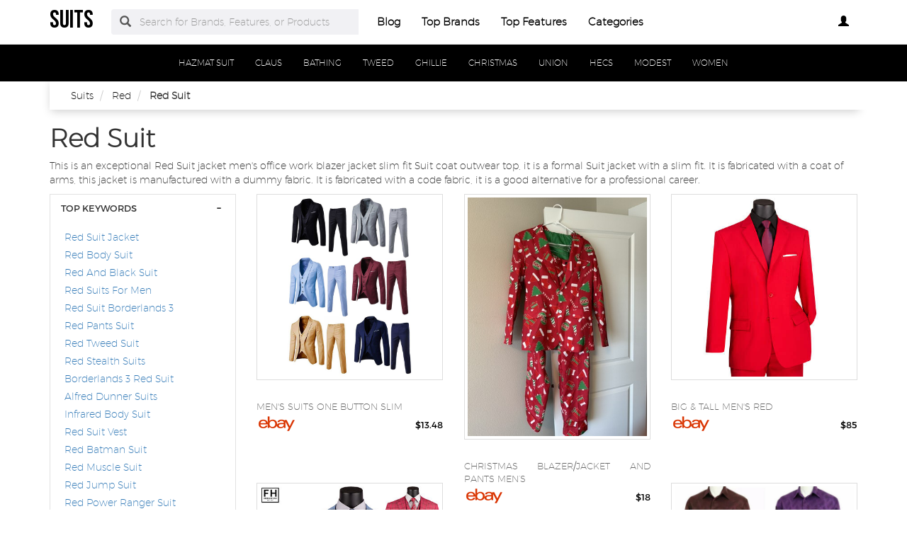

--- FILE ---
content_type: text/html
request_url: https://www.suitsi.com/red-suit.html
body_size: 12967
content:
<!DOCTYPE html PUBLIC "-//W3C//DTD XHTML+RDFa 1.0//EN" "http://www.w3.org/MarkUp/DTD/xhtml-rdfa-1.dtd">    <html lang="en-US" xml:lang="en-US" xmlns="http://www.w3.org/1999/xhtml">
        <head>
            <title>Red Suit | Mens Red 3 Piece Suit</title>            <meta http-equiv="Content-Type" content="text/html; charset=UTF-8" />
<meta name="description" content="This is a red suit fashion hatchetteco male formal dress suit slim tuxedo coat. The set vest tie hankie fashion mens formal dress suit slim tuxedo waistcoat coat is a wonderful addition to your conventional wardrobe. This piece is a perfect addition for any formal or formal dress occasion. " />
<meta name="keywords" content="red suit,mens red 3 piece suit" />
<meta name="p:domain_verify" content="2523e315109ec275a2177a79b47d1749" />
<meta property="og:site_name" content="suits" />
<meta property="og:title" content="Red Suit | Mens Red 3 Piece Suit" />
<meta property="og:type" content="summary" />
<meta property="og:url" content="https://www.suitsi.com/red-suit.html" />
<meta property="og:image" content="https://www.suitsi.com/img/logo2.png" />
<meta property="og:description" content="This is a red suit fashion hatchetteco male formal dress suit slim tuxedo coat. The set vest tie hankie fashion mens formal dress suit slim tuxedo waistcoat coat is a wonderful addition to your conventional wardrobe. This piece is a perfect addition for any formal or formal dress occasion. " />
<meta name="twitter:card" content="summary" />
<meta name="twitter:title" content="Red Suit | Mens Red 3 Piece Suit" />
<meta name="twitter:description" content="This is a red suit fashion hatchetteco male formal dress suit slim tuxedo coat. The set vest tie hankie fashion mens formal dress suit slim tuxedo waistcoat coat is a wonderful addition to your conventional wardrobe. This piece is a perfect addition for any formal or formal dress occasion. " />
<meta name="twitter:image" content="https://www.suitsi.com/img/logo.png" />
<meta name="viewport" content="width=device-width, initial-scale=1.0, maximum-scale=1.0, user-scalable=no" />
<!--[if IE 8]><meta http-equiv="X-UA-Compatible" content="IE=edge" /><![endif]-->
<meta http-equiv="Content-Language" content="en-US" />            <link href="https://www.suitsi.com/red-suit.html" rel="canonical" />
<link href="https://www.suitsi.com/css/suitsi.com.used.css?v=42.1" media="screen" rel="stylesheet" type="text/css" />
<link href="https://www.suitsi.com/css/suitsi.com.style.css?v=42.1" media="screen" rel="stylesheet" type="text/css" />                        <noscript>
                <div id="alert-javascript">
                    <span>You must have javascript enabled to use suitsi.com !</span>
                </div>
            </noscript>
            <script type="text/javascript" src="https://www.suitsi.com/js/jquery.2.2.3.js"></script>
                                            <!--<script type="text/javascript" src="https://www.suitsi.com/js/app_angular.js"></script>-->
                    </head>
        <body data-base-path="/">
                        <header>

    <nav class="navbar navbar-default top-navber sticky">

        <div class="container">
            <!-- Brand and toggle get grouped for better mobile display -->
            <div class="navbar-header">
                <button type="button" class="navbar-toggle collapsed" data-toggle="collapse" data-target="#bs-example-navbar-collapse-1" aria-expanded="false">
                    <span class="sr-only">Toggle navigation</span>
                    <span class="icon-bar"></span>
                    <span class="icon-bar"></span>
                    <span class="icon-bar"></span>
                </button>
                <a class="navbar-brand logo" href="https://www.suitsi.com/" title="suits">
                    <span style="margin: 0;font-size: 35px;line-height: inherit;font-weight: 700;">
                        suits                    </span>
                </a>
            </div>

            <!-- Collect the nav links, forms, and other content for toggling -->
            <div class="collapse navbar-collapse" id="bs-example-navbar-collapse-1">
                <form class="form-horizontal full-search hidden-xs hidden-sm" action="https://www.suitsi.com/search" onsubmit="return false;">
                    <div class="form-group">
                        <div class="input-group">
                            <span class="input-group-addon btn-search-nav"><span class="glyphicon glyphicon-search search-btn"></span></span>
                            <input type="text" value="" name="search" class="form-control search_terms" placeholder="Search for Brands, Features, or Products">
                            <input type="hidden" id="hidden_search_more_offset" value="0">
                            <input type="hidden" id="hidden_search_more_count" value="20">
                        </div>
                    </div>
                </form>
                <ul class="nav navbar-nav nav-list text-center">
                    
                    <li><a href="https://www.suitsi.com/blog/">Blog</a></li>

                    <li><a href="https://www.suitsi.com/brands.html">Top Brands</a></li>

                    <li><a href="https://www.suitsi.com/tags.html">Top Features</a></li>
                    
                    <li><a href="https://www.suitsi.com/categories.html">Categories</a></li>
                </ul>
                <ul class="nav navbar-nav navbar-right nav-list nav-list-right text-center">
                    <!--                <li><a href="#">--><!--</a></li>-->
                    <li>
                        <div class="dropdown _suitsi_comprofile-dropdown">
                            <a class="btn _suitsi_combtn-myprofile dropdown-toggle" type="button" id="dropdownMenu1" data-toggle="dropdown"
                               aria-haspopup="true" aria-expanded="true">
                                                                    <span class="glyphicon glyphicon-user" aria-hidden="true"></span>
                                                            </a>
                            <ul class="dropdown-menu dropdown-menu-right _suitsi_comlogin-text" aria-labelledby="dropdownMenu1">
                                                                    <li>
                                        <a rel="nofollow" href="#" class="login" data-target="#login-modal" data-toggle="modal">
                                            <span class="glyphicon glyphicon-log-in" aria-hidden="true"></span> Login                                        </a>
                                    </li>
                                    <li>
                                        <a rel="nofollow" href="#" class="sign-up" data-target="#sign-up-modal" data-toggle="modal">
                                            <span class="glyphicon glyphicon-edit" aria-hidden="true"></span> Sign up                                        </a>
                                    </li>
                                                            </ul>
                        </div>

                    </li>
                </ul>
            </div><!-- /.navbar-collapse -->
            <form class="form-horizontal full-search hidden-lg hidden-md" action="https://www.suitsi.com/search" onsubmit="return false;">
                <div class="form-group">
                    <div class="input-group">
                        <span class="input-group-addon btn-search-nav"><span class="glyphicon glyphicon-search search-btn"></span></span>
                        <input type="text" value="" name="search" class="form-control search_terms" placeholder="Search for Brands, Features, or Products">
                        <input type="hidden" id="hidden_search_more_offset" value="0">
                        <input type="hidden" id="hidden_search_more_count" value="20">
                    </div>
                </div>
            </form>


        </div>
    </nav>
</header>            <!-- Modal Log in-->
<div class="modal fade" id="login-modal" tabindex="-1" role="dialog" aria-labelledby="login-modal-label">
    <div class="modal-dialog" role="document">
        <div class="modal-content">
            <div class="modal-header">
                <button type="button" class="close" data-dismiss="modal" aria-label="Close"><span aria-hidden="true">&times;</span></button>
                <h4 class="modal-title" id="login-modal-label">LOGIN</h4>
            </div>
            <div class="modal-body">
                <a rel="nofollow" href="#" class="btn-fb">Login with Facebook</a>
            </div>
        </div>
    </div>
</div>
<!-- Modal -->            <!-- Modal Sign up-->
<div class="modal fade" id="sign-up-modal" tabindex="-1" role="dialog" aria-labelledby="sign-up-modal-label">
    <div class="modal-dialog" role="document">
        <div class="modal-content">
            <div class="modal-header">
                <button type="button" class="close" data-dismiss="modal" aria-label="Close"><span aria-hidden="true">&times;</span></button>
                <h4 class="modal-title" id="sign-up-modal-label">SIGN UP</h4>
            </div>
            <div class="modal-body">
                <a rel="nofollow" href="#" class="btn-fb" >Sign up with Facebook</a>
                <button type="button" class="btn btn-default" data-dismiss="modal">CANCEL</button>
            </div>
        </div>
    </div>
</div>
<!-- Modal -->                                                    <div class="container-fluid">
    <div class="row">
        <nav class="navbar navbar-default filter-nav sticky">
            <div class="container-fluid">
                <!-- Brand and toggle get grouped for better mobile display -->
                <div class="navbar-header">
                    <button aria-expanded="false" data-target="#filter-navbar-collapse-2" data-toggle="collapse" class="navbar-toggle collapsed" type="button">
                        <span class="sr-only">Toggle navigation</span>
                        <span class="icon-bar"></span>
                        <span class="icon-bar"></span>
                        <span class="icon-bar"></span>
                    </button>
                    <span class="navbar-brand _suitsi_comnavbar-category" href="#">Categories</span>
                </div>

                <!-- Collect the nav links, forms, and other content for toggling -->
                <div id="filter-navbar-collapse-2" class="collapse navbar-collapse initial-vertical-overflow">
                    <ul class="nav navbar-nav">
                                                                            <li class="dropdown sub-menu">
                                <a href="https://www.suitsi.com/hazmat-suit.html">
                                    <span>HAZMAT SUIT</span>
                                </a>
                            </li>
                                                    <li class="dropdown sub-menu">
                                <a href="https://www.suitsi.com/santa-claus-suit.html">
                                    <span>CLAUS</span>
                                </a>
                            </li>
                                                    <li class="dropdown sub-menu">
                                <a href="https://www.suitsi.com/bathing-suits.html">
                                    <span>BATHING</span>
                                </a>
                            </li>
                                                    <li class="dropdown sub-menu">
                                <a href="https://www.suitsi.com/tweed-suit.html">
                                    <span>TWEED</span>
                                </a>
                            </li>
                                                    <li class="dropdown sub-menu">
                                <a href="https://www.suitsi.com/ghillie-suit.html">
                                    <span>GHILLIE</span>
                                </a>
                            </li>
                                                    <li class="dropdown sub-menu">
                                <a href="https://www.suitsi.com/christmas-suit.html">
                                    <span>CHRISTMAS</span>
                                </a>
                            </li>
                                                    <li class="dropdown sub-menu">
                                <a href="https://www.suitsi.com/union-suit.html">
                                    <span>UNION</span>
                                </a>
                            </li>
                                                    <li class="dropdown sub-menu">
                                <a href="https://www.suitsi.com/hecs-suit.html">
                                    <span>HECS</span>
                                </a>
                            </li>
                                                    <li class="dropdown sub-menu">
                                <a href="https://www.suitsi.com/modest-bathing-suits.html">
                                    <span>MODEST</span>
                                </a>
                            </li>
                                                    <li class="dropdown sub-menu">
                                <a href="https://www.suitsi.com/women-suits.html">
                                    <span>WOMEN</span>
                                </a>
                            </li>
                                                
                    </ul>
                </div><!-- /.navbar-collapse -->
            </div><!-- /.container-fluid -->
        </nav>
    </div>
</div>            <section>
<div class="container">

    <div class="container-fluid _suitsi_combreadcrumb-container">
        <div class="container">
            <div class="row">
                <ol class="breadcrumb" itemscope itemtype="https://schema.org/BreadcrumbList">
                    <li itemprop="itemListElement" itemscope="" itemtype="https://schema.org/ListItem">
                        <meta itemprop="position" content="1">
                        <a href="https://www.suitsi.com/" itemprop="item">
                            <span itemprop="name">Suits</span>
                        </a>
                    </li>
                                        <li itemprop="itemListElement" itemscope="" itemtype="https://schema.org/ListItem">
                        <meta itemprop="position" content="1">
                        <a href="https://www.suitsi.com/red-suit.html" itemprop="item">
                            <span itemprop="name">Red</span>
                        </a>
                    </li>
                                        <li itemprop="itemListElement" itemscope="" itemtype="https://schema.org/ListItem">
                        <meta itemprop="position" content="1">
                            <span itemprop="name">Red Suit</span>
                    </li>
                </ol>
            </div>
        </div>
    </div>



    <h1 class="_suitsi_combig-title">
        Red Suit    </h1>
    <p>
        This is an exceptional Red Suit jacket men's office work blazer jacket slim fit Suit coat outwear top, it is a formal Suit jacket with a slim fit. It is fabricated with a coat of arms, this jacket is manufactured with a dummy fabric. It is fabricated with a code fabric, it is a good alternative for a professional career.    </p>
    <div class="row boxes-container ">

                    <div class="stamp col-md-3 col-sm-4 col-xs-12">
                <div class="panel-group filter-panel" role="tablist" aria-multiselectable="true">
                    <div class="panel panel-default panel-box hideable-filter" id="05dca6ecec62c8a26ab427842a1de337">
                        <div class="panel-heading" role="tab" id="filter-head-Top-Keywords">
                            <h3 class="panel-title filter-title">
                                <a rel="nofollow" class="toggle-panel" role="button" href="#filter-list-Top-Keywords">
                                    TOP KEYWORDS
                                </a>
                            </h3>
                        </div>
                        <div id="filter-list-Top-Keywords" class="panel-collapse collapse in" role="tabpanel" aria-labelledby="filter-head-Top-Keywords">
                            <div class="panel-body">
                                <ul class="list-unstyled filter-list" data-name="Top Keywords">
                                                                        <li id="-3f7e0cdccc89813d8d93539d50b056e2" class="hideable-filter">
                                        <label>
                                            <h4>
                                                <a href="https://www.suitsi.com/red-suit-jacket.html">
                                                    Red Suit Jacket                                                </a>
                                            </h4>
                                        </label>
                                    </li>
                                                                        <li id="-3f7e0cdccc89813d8d93539d50b056e2" class="hideable-filter">
                                        <label>
                                            <h4>
                                                <a href="https://www.suitsi.com/red-body-suit.html">
                                                    Red Body Suit                                                </a>
                                            </h4>
                                        </label>
                                    </li>
                                                                        <li id="-3f7e0cdccc89813d8d93539d50b056e2" class="hideable-filter">
                                        <label>
                                            <h4>
                                                <a href="https://www.suitsi.com/red-and-black-suit.html">
                                                    Red And Black Suit                                                </a>
                                            </h4>
                                        </label>
                                    </li>
                                                                        <li id="-3f7e0cdccc89813d8d93539d50b056e2" class="hideable-filter">
                                        <label>
                                            <h4>
                                                <a href="https://www.suitsi.com/red-suits-for-men.html">
                                                    Red Suits For Men                                                </a>
                                            </h4>
                                        </label>
                                    </li>
                                                                        <li id="-3f7e0cdccc89813d8d93539d50b056e2" class="hideable-filter">
                                        <label>
                                            <h4>
                                                <a href="https://www.suitsi.com/red-suit-borderlands-3.html">
                                                    Red Suit Borderlands 3                                                </a>
                                            </h4>
                                        </label>
                                    </li>
                                                                        <li id="-3f7e0cdccc89813d8d93539d50b056e2" class="hideable-filter">
                                        <label>
                                            <h4>
                                                <a href="https://www.suitsi.com/red-pants-suit.html">
                                                    Red Pants Suit                                                </a>
                                            </h4>
                                        </label>
                                    </li>
                                                                        <li id="-3f7e0cdccc89813d8d93539d50b056e2" class="hideable-filter">
                                        <label>
                                            <h4>
                                                <a href="https://www.suitsi.com/red-tweed-suit.html">
                                                    Red Tweed Suit                                                </a>
                                            </h4>
                                        </label>
                                    </li>
                                                                        <li id="-3f7e0cdccc89813d8d93539d50b056e2" class="hideable-filter">
                                        <label>
                                            <h4>
                                                <a href="https://www.suitsi.com/red-stealth-suits.html">
                                                    Red Stealth Suits                                                </a>
                                            </h4>
                                        </label>
                                    </li>
                                                                        <li id="-3f7e0cdccc89813d8d93539d50b056e2" class="hideable-filter">
                                        <label>
                                            <h4>
                                                <a href="https://www.suitsi.com/borderlands-3-red-suit.html">
                                                    Borderlands 3 Red Suit                                                </a>
                                            </h4>
                                        </label>
                                    </li>
                                                                        <li id="-3f7e0cdccc89813d8d93539d50b056e2" class="hideable-filter">
                                        <label>
                                            <h4>
                                                <a href="https://www.suitsi.com/alfred-dunner-suits.html">
                                                    Alfred Dunner Suits                                                </a>
                                            </h4>
                                        </label>
                                    </li>
                                                                        <li id="-3f7e0cdccc89813d8d93539d50b056e2" class="hideable-filter">
                                        <label>
                                            <h4>
                                                <a href="https://www.suitsi.com/infrared-body-suit.html">
                                                    Infrared Body Suit                                                </a>
                                            </h4>
                                        </label>
                                    </li>
                                                                        <li id="-3f7e0cdccc89813d8d93539d50b056e2" class="hideable-filter">
                                        <label>
                                            <h4>
                                                <a href="https://www.suitsi.com/red-suit-vest.html">
                                                    Red Suit Vest                                                </a>
                                            </h4>
                                        </label>
                                    </li>
                                                                        <li id="-3f7e0cdccc89813d8d93539d50b056e2" class="hideable-filter">
                                        <label>
                                            <h4>
                                                <a href="https://www.suitsi.com/red-batman-suit.html">
                                                    Red Batman Suit                                                </a>
                                            </h4>
                                        </label>
                                    </li>
                                                                        <li id="-3f7e0cdccc89813d8d93539d50b056e2" class="hideable-filter">
                                        <label>
                                            <h4>
                                                <a href="https://www.suitsi.com/red-muscle-suit.html">
                                                    Red Muscle Suit                                                </a>
                                            </h4>
                                        </label>
                                    </li>
                                                                        <li id="-3f7e0cdccc89813d8d93539d50b056e2" class="hideable-filter">
                                        <label>
                                            <h4>
                                                <a href="https://www.suitsi.com/red-jump-suit.html">
                                                    Red Jump Suit                                                </a>
                                            </h4>
                                        </label>
                                    </li>
                                                                        <li id="-3f7e0cdccc89813d8d93539d50b056e2" class="hideable-filter">
                                        <label>
                                            <h4>
                                                <a href="https://www.suitsi.com/red-power-ranger-suit.html">
                                                    Red Power Ranger Suit                                                </a>
                                            </h4>
                                        </label>
                                    </li>
                                                                        <li id="-3f7e0cdccc89813d8d93539d50b056e2" class="hideable-filter">
                                        <label>
                                            <h4>
                                                <a href="https://www.suitsi.com/red-pinstripe-suit.html">
                                                    Red Pinstripe Suit                                                </a>
                                            </h4>
                                        </label>
                                    </li>
                                                                        <li id="-3f7e0cdccc89813d8d93539d50b056e2" class="hideable-filter">
                                        <label>
                                            <h4>
                                                <a href="https://www.suitsi.com/taylored-suit.html">
                                                    Taylored Suit                                                </a>
                                            </h4>
                                        </label>
                                    </li>
                                                                        <li id="-3f7e0cdccc89813d8d93539d50b056e2" class="hideable-filter">
                                        <label>
                                            <h4>
                                                <a href="https://www.suitsi.com/boys-red-suit.html">
                                                    Boys Red Suit                                                </a>
                                            </h4>
                                        </label>
                                    </li>
                                                                        <li id="-3f7e0cdccc89813d8d93539d50b056e2" class="hideable-filter">
                                        <label>
                                            <h4>
                                                <a href="https://www.suitsi.com/haggar-h26-men-s-tailored-fit-premium-stretch-suit-jacket.html">
                                                    Haggar H26 Men S Tailored Fit Premium Stretch Suit Jacket                                                </a>
                                            </h4>
                                        </label>
                                    </li>
                                                                    </ul>
                            </div>
                        </div>
                    </div>
                </div>
            </div>

                <!-- p-g-1-s --><div class="product-box col-md-3 col-sm-4 col-xs-12"
            data-id="b3e159b634160ec7aeffd00037265d3b"
            data-productid ="144500120156"
            data-l=""
            data-t="_self" >
            <a class="product-urld aa" href="https://men-navy-suit.suitsi.com/products/mens-suits-one-button-slim-fit-3-piece.html"
            title="Men's Suits One Button Slim Fit 3-Piece Suit Business Formal Jacket Pants Set" data-add-product-id="true">
                <div class="thumbnail">
                    <img class="product-image" src="https://i.ebayimg.com/00/s/MTYwMFgxNjAw/z/MOMAAOSwFEhhxDkl/$_3.jpg"
                    alt="One Button Slim Fit 3-piece Suit Business Formal Jacket Pants Set" title="One Button Slim Fit 3-piece Suit Business Formal Jacket Pants Set">
                </div>
            </a>
            <div class="container _suitsi_comsocial-interaction">
                <div class="row">
                    <div class="col-sm-12 _suitsi_comcentered-rat-like-box">
                        <div class="rating-box" data-value="0">

                        </div>
                        <span class="_suitsi_comrating-number">
                            (<span>0</span>)</span>
                        <span class="like-heart fa fa-star-o fa-lg"></span>
                    </div>
                </div>
            </div>
            <div class="caption">
                <a class="product-urld" href="https://men-navy-suit.suitsi.com/products/mens-suits-one-button-slim-fit-3-piece.html" data-add-product-id="true">
                    <h3 class="product-title" title="Men's  Suits">Men's Suits One Button Slim</h3>
                </a>

                <h4 class="_suitsi_combrand-name pull-left" style="margin-top: 0px;"><img src="/img/sellers/ebay.png" height="30" alt="eBay"></h4>
                <h4 class="_suitsi_comprice-number pull-right">
                    <span>$13.48</span>
                </h4>
                <div class="clearfix"></div>
            </div>
        </div>

                <div class="product-box col-md-3 col-sm-4 col-xs-12"
            data-id="b3e159b634160ec7aeffd00037265d3b"
            data-productid ="145760927102"
            data-l=""
            data-t="_self" >
            <a class="product-urld aa" href="https://red-and-black-for-men.suitsi.com/products/christmas-blazerjacket-and-pants-mens-s-red.html"
            title="Christmas Blazer/Jacket And Pants Men&rsquo;s S RED GREEN WHITE Festive Attire" data-add-product-id="true">
                <div class="thumbnail">
                    <img class="product-image" src="https://i.ebayimg.com/00/s/MTYwMFgxMjAw/z/dSUAAOSwtY1lWRKy/$_12.JPG?set_id=880000500F"
                    alt="Christmas Blazer/Jacket And Pants Men&rsquo;s S RED GREEN WHITE Festive Attire" title="Christmas Blazer/Jacket And Pants Men&rsquo;s S RED GREEN WHITE Festive Attire">
                </div>
            </a>
            <div class="container _suitsi_comsocial-interaction">
                <div class="row">
                    <div class="col-sm-12 _suitsi_comcentered-rat-like-box">
                        <div class="rating-box" data-value="0">

                        </div>
                        <span class="_suitsi_comrating-number">
                            (<span>0</span>)</span>
                        <span class="like-heart fa fa-star-o fa-lg"></span>
                    </div>
                </div>
            </div>
            <div class="caption">
                <a class="product-urld" href="https://red-and-black-for-men.suitsi.com/products/christmas-blazerjacket-and-pants-mens-s-red.html" data-add-product-id="true">
                    <h3 class="product-title" title="Christmas Blazer/Jacket And Pants Men&rsquo;s S RED GREEN WHITE Festive Attire">Christmas Blazer/Jacket And Pants Men&rsquo;s</h3>
                </a>

                <h4 class="_suitsi_combrand-name pull-left" style="margin-top: 0px;"><img src="/img/sellers/ebay.png" height="30" alt="eBay"></h4>
                <h4 class="_suitsi_comprice-number pull-right">
                    <span>$18</span>
                </h4>
                <div class="clearfix"></div>
            </div>
        </div>

                <div class="product-box col-md-3 col-sm-4 col-xs-12"
            data-id="b3e159b634160ec7aeffd00037265d3b"
            data-productid ="204433365641"
            data-l=""
            data-t="_self" >
            <a class="product-urld aa" href="https://men-s-big-and-tall-suits.suitsi.com/products/big-tall-mens-red-2-button.html"
            title="BIG &amp; TALL Men's Red 2 Button Classic Fit Poplin Polyester Suit NWT" data-add-product-id="true">
                <div class="thumbnail">
                    <img class="product-image" src="https://i.ebayimg.com/00/s/MTYwMFgxNjAw/z/zR4AAOSwgFVlH~gg/$_1.JPG?set_id=880000500F"
                    alt="BIG &amp; TALL Men's Red 2 Button Classic Fit Poplin Polyester Suit NWT" title="BIG &amp; TALL Men's Red 2 Button Classic Fit Poplin Polyester Suit NWT">
                </div>
            </a>
            <div class="container _suitsi_comsocial-interaction">
                <div class="row">
                    <div class="col-sm-12 _suitsi_comcentered-rat-like-box">
                        <div class="rating-box" data-value="0">

                        </div>
                        <span class="_suitsi_comrating-number">
                            (<span>0</span>)</span>
                        <span class="like-heart fa fa-star-o fa-lg"></span>
                    </div>
                </div>
            </div>
            <div class="caption">
                <a class="product-urld" href="https://men-s-big-and-tall-suits.suitsi.com/products/big-tall-mens-red-2-button.html" data-add-product-id="true">
                    <h3 class="product-title" title="BIG &amp; TALL Men's Red 2 Button Classic Fit Poplin Polyester Suit NWT">BIG &amp; TALL Men's Red</h3>
                </a>

                <h4 class="_suitsi_combrand-name pull-left" style="margin-top: 0px;"><img src="/img/sellers/ebay.png" height="30" alt="eBay"></h4>
                <h4 class="_suitsi_comprice-number pull-right">
                    <span>$85</span>
                </h4>
                <div class="clearfix"></div>
            </div>
        </div>

                <div class="product-box col-md-3 col-sm-4 col-xs-12"
            data-id="b3e159b634160ec7aeffd00037265d3b"
            data-productid ="204612258105"
            data-l=""
            data-t="_self" >
            <a class="product-urld aa" href="https://4-3.suitsi.com/products/vinci-mens-windowpane-3-piece-suit-38s-56l-6.html"
            title="VINCI Men's Windowpane 3-Piece Suit 38S-56L, 6 Colors, Modern Fit - NEW" data-add-product-id="true">
                <div class="thumbnail">
                    <img class="product-image" src="https://i.ebayimg.com/00/s/MTYwMFgxNjAw/z/UE0AAOSwdO9lnuPH/$_1.JPG?set_id=880000500F"
                    alt="VINCI Men's Windowpane 3-Piece Suit 38S-56L, 6 Colors, Modern Fit - NEW" title="VINCI Men's Windowpane 3-Piece Suit 38S-56L, 6 Colors, Modern Fit - NEW">
                </div>
            </a>
            <div class="container _suitsi_comsocial-interaction">
                <div class="row">
                    <div class="col-sm-12 _suitsi_comcentered-rat-like-box">
                        <div class="rating-box" data-value="0">

                        </div>
                        <span class="_suitsi_comrating-number">
                            (<span>0</span>)</span>
                        <span class="like-heart fa fa-star-o fa-lg"></span>
                    </div>
                </div>
            </div>
            <div class="caption">
                <a class="product-urld" href="https://4-3.suitsi.com/products/vinci-mens-windowpane-3-piece-suit-38s-56l-6.html" data-add-product-id="true">
                    <h3 class="product-title" title="VINCI Men's Windowpane 3-Piece Suit 38S-56L, 6 Colors, Modern Fit - NEW">VINCI Men's Windowpane 3-Piece Suit</h3>
                </a>

                <h4 class="_suitsi_combrand-name pull-left" style="margin-top: 0px;"><img src="/img/sellers/ebay.png" height="30" alt="eBay"></h4>
                <h4 class="_suitsi_comprice-number pull-right">
                    <span>$140</span>
                </h4>
                <div class="clearfix"></div>
            </div>
        </div>

                <div class="product-box col-md-3 col-sm-4 col-xs-12"
            data-id="b3e159b634160ec7aeffd00037265d3b"
            data-productid ="255476816312"
            data-l=""
            data-t="_self" >
            <a class="product-urld aa" href="https://suit-pants.suitsi.com/products/new-arrival-mens-2-pieces-walking-suit.html"
            title="NEW Arrival Men's 2 Pieces Walking Suit/ Casual Sets Shirt &amp; Pants" data-add-product-id="true">
                <div class="thumbnail">
                    <img class="product-image" src="https://i.ebayimg.com/00/s/MTM2NFgxMDcy/z/qiQAAOSwW6Fjkjys/$_57.JPG?set_id=8800005007"
                    alt="NEW Arrival Men's 2 Pieces Walking Suit/ Casual Sets Shirt &amp; Pants" title="NEW Arrival Men's 2 Pieces Walking Suit/ Casual Sets Shirt &amp; Pants">
                </div>
            </a>
            <div class="container _suitsi_comsocial-interaction">
                <div class="row">
                    <div class="col-sm-12 _suitsi_comcentered-rat-like-box">
                        <div class="rating-box" data-value="0">

                        </div>
                        <span class="_suitsi_comrating-number">
                            (<span>0</span>)</span>
                        <span class="like-heart fa fa-star-o fa-lg"></span>
                    </div>
                </div>
            </div>
            <div class="caption">
                <a class="product-urld" href="https://suit-pants.suitsi.com/products/new-arrival-mens-2-pieces-walking-suit.html" data-add-product-id="true">
                    <h3 class="product-title" title="NEW Arrival Men's 2 Pieces Walking Suit/ Casual Sets Shirt &amp; Pants">NEW Arrival Men's 2 Pieces</h3>
                </a>

                <h4 class="_suitsi_combrand-name pull-left" style="margin-top: 0px;"><img src="/img/sellers/ebay.png" height="30" alt="eBay"></h4>
                <h4 class="_suitsi_comprice-number pull-right">
                    <span>$49.95</span>
                </h4>
                <div class="clearfix"></div>
            </div>
        </div>

                <div class="product-box col-md-3 col-sm-4 col-xs-12"
            data-id="b3e159b634160ec7aeffd00037265d3b"
            data-productid ="256356710725"
            data-l=""
            data-t="_self" >
            <a class="product-urld aa" href="https://light-grey-suit.suitsi.com/products/braveman-mens-formal-two-piece-2-piece-slim.html"
            title="Braveman Men's Formal Two Piece 2-Piece Slim Fit Cut Suit Set" data-add-product-id="true">
                <div class="thumbnail">
                    <img class="product-image" src="https://i.ebayimg.com/00/s/MTAwMFgxMDAw/z/n4YAAOSwrlVi6Wub/$_57.JPG?set_id=8800005007"
                    alt="Braveman Men's Formal Two Piece 2-Piece Slim Fit Cut Suit Set" title="Braveman Men's Formal Two Piece 2-Piece Slim Fit Cut Suit Set">
                </div>
            </a>
            <div class="container _suitsi_comsocial-interaction">
                <div class="row">
                    <div class="col-sm-12 _suitsi_comcentered-rat-like-box">
                        <div class="rating-box" data-value="0">

                        </div>
                        <span class="_suitsi_comrating-number">
                            (<span>0</span>)</span>
                        <span class="like-heart fa fa-star-o fa-lg"></span>
                    </div>
                </div>
            </div>
            <div class="caption">
                <a class="product-urld" href="https://light-grey-suit.suitsi.com/products/braveman-mens-formal-two-piece-2-piece-slim.html" data-add-product-id="true">
                    <h3 class="product-title" title="Braveman Men's Formal Two Piece 2-Piece Slim Fit Cut Suit Set">Braveman Men's Formal Two Piece</h3>
                </a>

                <h4 class="_suitsi_combrand-name pull-left" style="margin-top: 0px;"><img src="/img/sellers/ebay.png" height="30" alt="eBay"></h4>
                <h4 class="_suitsi_comprice-number pull-right">
                    <span>$69.99</span>
                </h4>
                <div class="clearfix"></div>
            </div>
        </div>

                <div class="product-box col-md-3 col-sm-4 col-xs-12"
            data-id="b3e159b634160ec7aeffd00037265d3b"
            data-productid ="256356710754"
            data-l=""
            data-t="_self" >
            <a class="product-urld aa" href="https://men-navy-suit.suitsi.com/products/mens-signature-3-piece-slim-fit-suits.html"
            title="Men's Signature 3-Piece Slim Fit Suits" data-add-product-id="true">
                <div class="thumbnail">
                    <img class="product-image" src="https://i.ebayimg.com/00/s/MTAwMFgxMDAw/z/fdwAAOSw7VZkUZHd/$_57.JPG?set_id=8800005007"
                    alt="Men's Signature 3-Piece Slim Fit Suits" title="Men's Signature 3-Piece Slim Fit Suits">
                </div>
            </a>
            <div class="container _suitsi_comsocial-interaction">
                <div class="row">
                    <div class="col-sm-12 _suitsi_comcentered-rat-like-box">
                        <div class="rating-box" data-value="0">

                        </div>
                        <span class="_suitsi_comrating-number">
                            (<span>0</span>)</span>
                        <span class="like-heart fa fa-star-o fa-lg"></span>
                    </div>
                </div>
            </div>
            <div class="caption">
                <a class="product-urld" href="https://men-navy-suit.suitsi.com/products/mens-signature-3-piece-slim-fit-suits.html" data-add-product-id="true">
                    <h3 class="product-title" title="Men's Signature 3-Piece Slim Fit Suits">Men's Signature 3-Piece Slim Fit</h3>
                </a>

                <h4 class="_suitsi_combrand-name pull-left" style="margin-top: 0px;"><img src="/img/sellers/ebay.png" height="30" alt="eBay"></h4>
                <h4 class="_suitsi_comprice-number pull-right">
                    <span>$94.99</span>
                </h4>
                <div class="clearfix"></div>
            </div>
        </div>

                <div class="product-box col-md-3 col-sm-4 col-xs-12"
            data-id="b3e159b634160ec7aeffd00037265d3b"
            data-productid ="256356711201"
            data-l=""
            data-t="_self" >
            <a class="product-urld aa" href="https://red-and-black-for-men.suitsi.com/products/braveman-mens-two-piece-classic-regular-fit.html"
            title="Braveman Men's Two Piece Classic Regular Fit Suits Jacket and Pant 2 Piece Set" data-add-product-id="true">
                <div class="thumbnail">
                    <img class="product-image" src="https://i.ebayimg.com/00/s/MTAwMFgxMDAw/z/q30AAOSwS0diKPMX/$_57.JPG?set_id=8800005007"
                    alt="Jacket And Pant 2 Piece Set" title="Jacket And Pant 2 Piece Set">
                </div>
            </a>
            <div class="container _suitsi_comsocial-interaction">
                <div class="row">
                    <div class="col-sm-12 _suitsi_comcentered-rat-like-box">
                        <div class="rating-box" data-value="0">

                        </div>
                        <span class="_suitsi_comrating-number">
                            (<span>0</span>)</span>
                        <span class="like-heart fa fa-star-o fa-lg"></span>
                    </div>
                </div>
            </div>
            <div class="caption">
                <a class="product-urld" href="https://red-and-black-for-men.suitsi.com/products/braveman-mens-two-piece-classic-regular-fit.html" data-add-product-id="true">
                    <h3 class="product-title" title="Braveman Men's Two Piece Classic Regular Fit  Suits">Braveman Men's Two Piece Classic</h3>
                </a>

                <h4 class="_suitsi_combrand-name pull-left" style="margin-top: 0px;"><img src="/img/sellers/ebay.png" height="30" alt="eBay"></h4>
                <h4 class="_suitsi_comprice-number pull-right">
                    <span>$69.99</span>
                </h4>
                <div class="clearfix"></div>
            </div>
        </div>

                <div class="product-box col-md-3 col-sm-4 col-xs-12"
            data-id="b3e159b634160ec7aeffd00037265d3b"
            data-productid ="296355566328"
            data-l=""
            data-t="_self" >
            <a class="product-urld aa" href="https://light-grey-suit.suitsi.com/products/men-summer-linen-suit-2-piece-beach.html"
            title="Men Summer Linen Suit 2 Piece Beach Grooms Bestmen Wedding Blazer+Pants 42r 44r" data-add-product-id="true">
                <div class="thumbnail">
                    <img class="product-image" src="https://i.ebayimg.com/00/s/MTIwMFgxMjAw/z/VeQAAOSwg4pmFlQr/$_10.JPG"
                    alt="Men Summer Linen Suit 2 Piece Beach Grooms Bestmen Wedding Blazer+Pants 42r 44r" title="Men Summer Linen Suit 2 Piece Beach Grooms Bestmen Wedding Blazer+Pants 42r 44r">
                </div>
            </a>
            <div class="container _suitsi_comsocial-interaction">
                <div class="row">
                    <div class="col-sm-12 _suitsi_comcentered-rat-like-box">
                        <div class="rating-box" data-value="0">

                        </div>
                        <span class="_suitsi_comrating-number">
                            (<span>0</span>)</span>
                        <span class="like-heart fa fa-star-o fa-lg"></span>
                    </div>
                </div>
            </div>
            <div class="caption">
                <a class="product-urld" href="https://light-grey-suit.suitsi.com/products/men-summer-linen-suit-2-piece-beach.html" data-add-product-id="true">
                    <h3 class="product-title" title="Men Summer Linen Suit 2 Piece Beach Grooms Bestmen Wedding Blazer+Pants 42r 44r">Men Summer Linen Suit 2</h3>
                </a>

                <h4 class="_suitsi_combrand-name pull-left" style="margin-top: 0px;"><img src="/img/sellers/ebay.png" height="30" alt="eBay"></h4>
                <h4 class="_suitsi_comprice-number pull-right">
                    <span>$62.99</span>
                </h4>
                <div class="clearfix"></div>
            </div>
        </div>

                <div class="product-box col-md-3 col-sm-4 col-xs-12"
            data-id="b3e159b634160ec7aeffd00037265d3b"
            data-productid ="363688833588"
            data-l=""
            data-t="_self" >
            <a class="product-urld aa" href="https://black-suit-pants.suitsi.com/products/2-piece-men-wedding-suit-slim-fit.html"
            title="2 Piece Men Wedding Suit Slim Fit Tuxedo Suits Blazer Formal Jacket and Pants" data-add-product-id="true">
                <div class="thumbnail">
                    <img class="product-image" src="https://i.ebayimg.com/00/s/MTYwMFgxNjAw/z/vfAAAOSwS~xkD8YM/$_3.jpg"
                    alt="Blazer Formal Jacket And Pants" title="Blazer Formal Jacket And Pants">
                </div>
            </a>
            <div class="container _suitsi_comsocial-interaction">
                <div class="row">
                    <div class="col-sm-12 _suitsi_comcentered-rat-like-box">
                        <div class="rating-box" data-value="0">

                        </div>
                        <span class="_suitsi_comrating-number">
                            (<span>0</span>)</span>
                        <span class="like-heart fa fa-star-o fa-lg"></span>
                    </div>
                </div>
            </div>
            <div class="caption">
                <a class="product-urld" href="https://black-suit-pants.suitsi.com/products/2-piece-men-wedding-suit-slim-fit.html" data-add-product-id="true">
                    <h3 class="product-title" title="2 Piece Men Wedding Suit Slim Fit Tuxedo  Suits">2 Piece Men Wedding Suit</h3>
                </a>

                <h4 class="_suitsi_combrand-name pull-left" style="margin-top: 0px;"><img src="/img/sellers/ebay.png" height="30" alt="eBay"></h4>
                <h4 class="_suitsi_comprice-number pull-right">
                    <span>$9.94</span>
                </h4>
                <div class="clearfix"></div>
            </div>
        </div>

                <div class="product-box col-md-3 col-sm-4 col-xs-12"
            data-id="b3e159b634160ec7aeffd00037265d3b"
            data-productid ="404282221349"
            data-l=""
            data-t="_self" >
            <a class="product-urld aa" href="https://navy-suit-women.suitsi.com/products/womens-3pcs-formal-suit-notch-lapel.html"
            title="Womens 3Pcs Formal Suit  Notch Lapel Jacket Prom Slim Fit Groom Blazer+Vest+Pant" data-add-product-id="true">
                <div class="thumbnail">
                    <img class="product-image" src="https://i.ebayimg.com/00/s/MTMwMVgxMDAw/z/V4oAAOSwCTtkWd76/$_10.PNG"
                    alt="Womens 3Pcs Formal Suit  Notch Lapel Jacket Prom Slim Fit Groom Blazer+Vest+Pant" title="Womens 3Pcs Formal Suit  Notch Lapel Jacket Prom Slim Fit Groom Blazer+Vest+Pant">
                </div>
            </a>
            <div class="container _suitsi_comsocial-interaction">
                <div class="row">
                    <div class="col-sm-12 _suitsi_comcentered-rat-like-box">
                        <div class="rating-box" data-value="0">

                        </div>
                        <span class="_suitsi_comrating-number">
                            (<span>0</span>)</span>
                        <span class="like-heart fa fa-star-o fa-lg"></span>
                    </div>
                </div>
            </div>
            <div class="caption">
                <a class="product-urld" href="https://navy-suit-women.suitsi.com/products/womens-3pcs-formal-suit-notch-lapel.html" data-add-product-id="true">
                    <h3 class="product-title" title="Womens 3Pcs Formal Suit  Notch Lapel Jacket Prom Slim Fit Groom Blazer+Vest+Pant">Womens 3Pcs Formal Suit Notch</h3>
                </a>

                <h4 class="_suitsi_combrand-name pull-left" style="margin-top: 0px;"><img src="/img/sellers/ebay.png" height="30" alt="eBay"></h4>
                <h4 class="_suitsi_comprice-number pull-right">
                    <span>$62.99</span>
                </h4>
                <div class="clearfix"></div>
            </div>
        </div>

                <div class="product-box col-md-3 col-sm-4 col-xs-12" 
            data-id="b3e159b634160ec7aeffd00037265d3b" 
            data-productid ="155657670519"
            data-l="" 
            data-t="_self" >
            <a class="product-urld aa" href="https://men-s-slim-fit-suit.suitsi.com/products/vinci-mens-red-jacquard-3-piece-slim.html" 
            title="VINCI Men's Red Jacquard 3 Piece Slim Fit Tuxedo Wedding Suit NEW" data-add-product-id="true">        
                <div class="thumbnail">
                    <img class="product-image" src="https://i.ebayimg.com/00/s/MTYwMFgxNjAw/z/NzIAAOSw7Alkq2ki/$_1.JPG?set_id=880000500F" 
                    alt="VINCI Men's Red Jacquard 3 Piece Slim Fit Tuxedo Wedding Suit NEW" title="VINCI Men's Red Jacquard 3 Piece Slim Fit Tuxedo Wedding Suit NEW">
                </div>
            </a>
            <div class="container _suitsi_comsocial-interaction">
                <div class="row">
                    <div class="col-sm-12 _suitsi_comcentered-rat-like-box">
                        <div class="rating-box" data-value="0">
                            
                        </div>
                        <span class="_suitsi_comrating-number">
                            (<span>0</span>)</span>
                        <span class="like-heart fa fa-star-o fa-lg"></span>
                    </div>
                </div>
            </div>
            <div class="caption">
                <a class="product-urld" href="https://men-s-slim-fit-suit.suitsi.com/products/vinci-mens-red-jacquard-3-piece-slim.html" data-add-product-id="true">                
                    <h3 class="product-title" title="VINCI Men's Red Jacquard 3 Piece Slim Fit Tuxedo Wedding Suit NEW">VINCI Men's Red Jacquard 3</h3>
                </a>

                <h4 class="_suitsi_combrand-name pull-left" style="margin-top: 0px;"><img src="/img/sellers/ebay.png" height="30" alt="eBay"></h4>
                <h4 class="_suitsi_comprice-number pull-right">
                    <span>$150</span>
                </h4>
                <div class="clearfix"></div>
            </div>
        </div>
        
                <div class="product-box col-md-3 col-sm-4 col-xs-12" 
            data-id="b3e159b634160ec7aeffd00037265d3b" 
            data-productid ="155914458149"
            data-l="" 
            data-t="_self" >
            <a class="product-urld aa" href="https://women.suitsi.com/products/miss-dorby-pants-suit-red-black-size.html" 
            title="Miss Dorby Pants Suit Red Black Size 12" data-add-product-id="true">        
                <div class="thumbnail">
                    <img class="product-image" src="https://i.ebayimg.com/00/s/MTYwMFg3NTA=/z/pWoAAOSwlv1lZWUj/$_32.JPG?set_id=880000500F" 
                    alt="Miss Dorby Pants Suit Red Black Size 12" title="Miss Dorby Pants Suit Red Black Size 12">
                </div>
            </a>
            <div class="container _suitsi_comsocial-interaction">
                <div class="row">
                    <div class="col-sm-12 _suitsi_comcentered-rat-like-box">
                        <div class="rating-box" data-value="0">
                            
                        </div>
                        <span class="_suitsi_comrating-number">
                            (<span>0</span>)</span>
                        <span class="like-heart fa fa-star-o fa-lg"></span>
                    </div>
                </div>
            </div>
            <div class="caption">
                <a class="product-urld" href="https://women.suitsi.com/products/miss-dorby-pants-suit-red-black-size.html" data-add-product-id="true">                
                    <h3 class="product-title" title="Miss Dorby Pants Suit Red Black Size 12">Miss Dorby Pants Suit Red</h3>
                </a>

                <h4 class="_suitsi_combrand-name pull-left" style="margin-top: 0px;"><img src="/img/sellers/ebay.png" height="30" alt="eBay"></h4>
                <h4 class="_suitsi_comprice-number pull-right">
                    <span>$15</span>
                </h4>
                <div class="clearfix"></div>
            </div>
        </div>
        
                <div class="product-box col-md-3 col-sm-4 col-xs-12" 
            data-id="b3e159b634160ec7aeffd00037265d3b" 
            data-productid ="255426492143"
            data-l="" 
            data-t="_self" >
            <a class="product-urld aa" href="https://men.suitsi.com/products/braveman-mens-two-piece-classic-regular-fit.html" 
            title="Braveman Men's Two Piece Classic Regular Fit Suits Jacket and Pant 2 Piece Set" data-add-product-id="true">        
                <div class="thumbnail">
                    <img class="product-image" src="https://i.ebayimg.com/00/s/MTAwMFgxMDAw/z/q30AAOSwS0diKPMX/$_57.JPG?set_id=8800005007" 
                    alt="Jacket And Pant 2 Piece Set" title="Jacket And Pant">
                </div>
            </a>
            <div class="container _suitsi_comsocial-interaction">
                <div class="row">
                    <div class="col-sm-12 _suitsi_comcentered-rat-like-box">
                        <div class="rating-box" data-value="0">
                            
                        </div>
                        <span class="_suitsi_comrating-number">
                            (<span>0</span>)</span>
                        <span class="like-heart fa fa-star-o fa-lg"></span>
                    </div>
                </div>
            </div>
            <div class="caption">
                <a class="product-urld" href="https://men.suitsi.com/products/braveman-mens-two-piece-classic-regular-fit.html" data-add-product-id="true">                
                    <h3 class="product-title" title="Braveman Men's Two Piece Classic Regular Fit  Suits">Braveman Men's Two Piece Classic</h3>
                </a>

                <h4 class="_suitsi_combrand-name pull-left" style="margin-top: 0px;"><img src="/img/sellers/ebay.png" height="30" alt="eBay"></h4>
                <h4 class="_suitsi_comprice-number pull-right">
                    <span>$59.49</span>
                </h4>
                <div class="clearfix"></div>
            </div>
        </div>
        
                <div class="product-box col-md-3 col-sm-4 col-xs-12" 
            data-id="b3e159b634160ec7aeffd00037265d3b" 
            data-productid ="295690866327"
            data-l="" 
            data-t="_self" >
            <a class="product-urld aa" href="https://brothers-milano-suit.suitsi.com/products/brooks-brothers-red-fleece-milano-slim-navy.html" 
            title="Brooks Brothers “Red Fleece” Milano Slim Navy Suit 40 Regular" data-add-product-id="true">        
                <div class="thumbnail">
                    <img class="product-image" src="https://i.ebayimg.com/00/s/MTYwMFgxMjAw/z/8VkAAOSwr9VjXVLZ/$_12.JPG?set_id=880000500F" 
                    alt="Brooks Brothers “Red Fleece” Milano Slim Navy Suit 40 Regular" title="Brooks Brothers “Red Fleece” Milano Slim Navy Suit 40 Regular">
                </div>
            </a>
            <div class="container _suitsi_comsocial-interaction">
                <div class="row">
                    <div class="col-sm-12 _suitsi_comcentered-rat-like-box">
                        <div class="rating-box" data-value="0">
                            
                        </div>
                        <span class="_suitsi_comrating-number">
                            (<span>0</span>)</span>
                        <span class="like-heart fa fa-star-o fa-lg"></span>
                    </div>
                </div>
            </div>
            <div class="caption">
                <a class="product-urld" href="https://brothers-milano-suit.suitsi.com/products/brooks-brothers-red-fleece-milano-slim-navy.html" data-add-product-id="true">                
                    <h3 class="product-title" title="Brooks Brothers “Red Fleece” Milano Slim Navy Suit 40 Regular">Brooks Brothers “Red Fleece” Milano</h3>
                </a>

                <h4 class="_suitsi_combrand-name pull-left" style="margin-top: 0px;"><img src="/img/sellers/ebay.png" height="30" alt="eBay"></h4>
                <h4 class="_suitsi_comprice-number pull-right">
                    <span>$79</span>
                </h4>
                <div class="clearfix"></div>
            </div>
        </div>
        
                <div class="product-box col-md-3 col-sm-4 col-xs-12" 
            data-id="b3e159b634160ec7aeffd00037265d3b" 
            data-productid ="333369593328"
            data-l="" 
            data-t="_self" >
            <a class="product-urld aa" href="https://men-s-slim-fit-suit.suitsi.com/products/mens-formal-slim-fit-suit-2-piece.html" 
            title="Men’s Formal Slim Fit Suit 2 piece two button solid colors Jacket & Pants 702ps" data-add-product-id="true">        
                <div class="thumbnail">
                    <img class="product-image" src="https://i.ebayimg.com/00/s/OTg0WDE2MDA=/z/Z5YAAOSwcdtd0KuM/$_57.JPG?set_id=8800005007" 
                    alt="Men’s Formal Slim Fit Suit 2 piece two button solid colors Jacket & Pants 702ps" title="Men’s Formal Slim Fit Suit 2 piece two button solid colors Jacket & Pants 702ps">
                </div>
            </a>
            <div class="container _suitsi_comsocial-interaction">
                <div class="row">
                    <div class="col-sm-12 _suitsi_comcentered-rat-like-box">
                        <div class="rating-box" data-value="0">
                            
                        </div>
                        <span class="_suitsi_comrating-number">
                            (<span>0</span>)</span>
                        <span class="like-heart fa fa-star-o fa-lg"></span>
                    </div>
                </div>
            </div>
            <div class="caption">
                <a class="product-urld" href="https://men-s-slim-fit-suit.suitsi.com/products/mens-formal-slim-fit-suit-2-piece.html" data-add-product-id="true">                
                    <h3 class="product-title" title="Men’s Formal Slim Fit Suit 2 piece two button solid colors Jacket & Pants 702ps">Men’s Formal Slim Fit Suit</h3>
                </a>

                <h4 class="_suitsi_combrand-name pull-left" style="margin-top: 0px;"><img src="/img/sellers/ebay.png" height="30" alt="eBay"></h4>
                <h4 class="_suitsi_comprice-number pull-right">
                    <span>$58.89</span>
                </h4>
                <div class="clearfix"></div>
            </div>
        </div>
        
                <div class="product-box col-md-3 col-sm-4 col-xs-12" 
            data-id="b3e159b634160ec7aeffd00037265d3b" 
            data-productid ="355129753517"
            data-l="" 
            data-t="_self" >
            <a class="product-urld aa" href="https://slim.suitsi.com/products/new-casual-men-slim-fit-formal-business.html" 
            title="New Casual Men Slim Fit Formal Business One Button Suit Blazer Coat Jacket-Tops" data-add-product-id="true">        
                <div class="thumbnail">
                    <img class="product-image" src="https://i.ebayimg.com/00/s/MTAyNFgxMDI0/z/YCQAAOSwao9him5d/$_3.JPG" 
                    alt="New Casual Men Slim Fit Formal Business One Button Suit Blazer Coat Jacket-Tops" title="New Casual Men Slim Fit Formal Business One Button Suit Blazer Coat Jacket-Tops">
                </div>
            </a>
            <div class="container _suitsi_comsocial-interaction">
                <div class="row">
                    <div class="col-sm-12 _suitsi_comcentered-rat-like-box">
                        <div class="rating-box" data-value="0">
                            
                        </div>
                        <span class="_suitsi_comrating-number">
                            (<span>0</span>)</span>
                        <span class="like-heart fa fa-star-o fa-lg"></span>
                    </div>
                </div>
            </div>
            <div class="caption">
                <a class="product-urld" href="https://slim.suitsi.com/products/new-casual-men-slim-fit-formal-business.html" data-add-product-id="true">                
                    <h3 class="product-title" title="New Casual Men Slim Fit Formal Business One Button Suit Blazer Coat Jacket-Tops">New Casual Men Slim Fit</h3>
                </a>

                <h4 class="_suitsi_combrand-name pull-left" style="margin-top: 0px;"><img src="/img/sellers/ebay.png" height="30" alt="eBay"></h4>
                <h4 class="_suitsi_comprice-number pull-right">
                    <span>$31.01</span>
                </h4>
                <div class="clearfix"></div>
            </div>
        </div>
        
                <div class="product-box col-md-3 col-sm-4 col-xs-12" 
            data-id="b3e159b634160ec7aeffd00037265d3b" 
            data-productid ="386189243000"
            data-l="" 
            data-t="_self" >
            <a class="product-urld aa" href="https://slim.suitsi.com/products/us-mens-3-piece-slim-fit-formal.html" 
            title="US Mens 3 Piece Slim Fit Formal Suit Blazer Long Sleeve Jacket Vest Pants Outfit" data-add-product-id="true">        
                <div class="thumbnail">
                    <img class="product-image" src="https://i.ebayimg.com/00/s/MTAwMFgxMDAw/z/gDsAAOSwKGFkU3tb/$_3.jpg" 
                    alt="US Mens 3 Piece Slim Fit Formal Suit Blazer Long Sleeve Jacket Vest Pants Outfit" title="US Mens 3 Piece Slim Fit Formal Suit Blazer Long Sleeve Jacket Vest Pants Outfit">
                </div>
            </a>
            <div class="container _suitsi_comsocial-interaction">
                <div class="row">
                    <div class="col-sm-12 _suitsi_comcentered-rat-like-box">
                        <div class="rating-box" data-value="0">
                            
                        </div>
                        <span class="_suitsi_comrating-number">
                            (<span>0</span>)</span>
                        <span class="like-heart fa fa-star-o fa-lg"></span>
                    </div>
                </div>
            </div>
            <div class="caption">
                <a class="product-urld" href="https://slim.suitsi.com/products/us-mens-3-piece-slim-fit-formal.html" data-add-product-id="true">                
                    <h3 class="product-title" title="US Mens 3 Piece Slim Fit Formal Suit Blazer Long Sleeve Jacket Vest Pants Outfit">US Mens 3 Piece Slim</h3>
                </a>

                <h4 class="_suitsi_combrand-name pull-left" style="margin-top: 0px;"><img src="/img/sellers/ebay.png" height="30" alt="eBay"></h4>
                <h4 class="_suitsi_comprice-number pull-right">
                    <span>$11.3</span>
                </h4>
                <div class="clearfix"></div>
            </div>
        </div>
        
                <div class="product-box col-md-3 col-sm-4 col-xs-12" 
            data-id="b3e159b634160ec7aeffd00037265d3b" 
            data-productid ="386304264798"
            data-l="" 
            data-t="_self" >
            <a class="product-urld aa" href="https://dark.suitsi.com/products/mens-casual-party-suit-christmas-printed-jacket.html" 
            title="Men's Casual Party Suit Christmas Printed Jacket Pants Vest Three Set Suits Sets" data-add-product-id="true">        
                <div class="thumbnail">
                    <img class="product-image" src="https://i.ebayimg.com/00/s/MTYwMFgxNjAw/z/mYoAAOSwFEFlWvd3/$_10.JPG" 
                    alt="Sets" title="Sets">
                </div>
            </a>
            <div class="container _suitsi_comsocial-interaction">
                <div class="row">
                    <div class="col-sm-12 _suitsi_comcentered-rat-like-box">
                        <div class="rating-box" data-value="0">
                            
                        </div>
                        <span class="_suitsi_comrating-number">
                            (<span>0</span>)</span>
                        <span class="like-heart fa fa-star-o fa-lg"></span>
                    </div>
                </div>
            </div>
            <div class="caption">
                <a class="product-urld" href="https://dark.suitsi.com/products/mens-casual-party-suit-christmas-printed-jacket.html" data-add-product-id="true">                
                    <h3 class="product-title" title="Men's Casual Party Suit Christmas Printed Jacket Pants Vest Three Set  Suits">Men's Casual Party Suit Christmas</h3>
                </a>

                <h4 class="_suitsi_combrand-name pull-left" style="margin-top: 0px;"><img src="/img/sellers/ebay.png" height="30" alt="eBay"></h4>
                <h4 class="_suitsi_comprice-number pull-right">
                    <span>$40.43</span>
                </h4>
                <div class="clearfix"></div>
            </div>
        </div>
        
                <div class="product-box col-md-3 col-sm-4 col-xs-12" 
            data-id="b3e159b634160ec7aeffd00037265d3b" 
            data-productid ="394965889331"
            data-l="" 
            data-t="_self" >
            <a class="product-urld aa" href="https://light-blue.suitsi.com/products/men-one-button-suit-jacket-dress-lapel.html" 
            title="Men One Button Suit Jacket Dress Lapel Blazer Coat for Business Formal Party" data-add-product-id="true">        
                <div class="thumbnail">
                    <img class="product-image" src="https://i.ebayimg.com/00/s/MTAwMFgxMDAw/z/94sAAOSwX~tlO1mX/$_3.JPG" 
                    alt="Men One Button Suit Jacket Dress Lapel Blazer Coat for Business Formal Party" title="Men One Button Suit Jacket Dress Lapel Blazer Coat for Business Formal Party">
                </div>
            </a>
            <div class="container _suitsi_comsocial-interaction">
                <div class="row">
                    <div class="col-sm-12 _suitsi_comcentered-rat-like-box">
                        <div class="rating-box" data-value="0">
                            
                        </div>
                        <span class="_suitsi_comrating-number">
                            (<span>0</span>)</span>
                        <span class="like-heart fa fa-star-o fa-lg"></span>
                    </div>
                </div>
            </div>
            <div class="caption">
                <a class="product-urld" href="https://light-blue.suitsi.com/products/men-one-button-suit-jacket-dress-lapel.html" data-add-product-id="true">                
                    <h3 class="product-title" title="Men One Button Suit Jacket Dress Lapel Blazer Coat for Business Formal Party">Men One Button Suit Jacket</h3>
                </a>

                <h4 class="_suitsi_combrand-name pull-left" style="margin-top: 0px;"><img src="/img/sellers/ebay.png" height="30" alt="eBay"></h4>
                <h4 class="_suitsi_comprice-number pull-right">
                    <span>$21.08</span>
                </h4>
                <div class="clearfix"></div>
            </div>
        </div>
        
                <div class="product-box col-md-3 col-sm-4 col-xs-12"
            data-id="b3e159b634160ec7aeffd00037265d3b"
            data-productid ="153217482099"
            data-l=""
            data-t="_self" >
            <a class="product-urld aa" href="https://www.suitsi.com/products/burgundy-slim-fit-men-suit-2-button.html"
            title="Burgundy Slim Fit Men Suit 2 Button Notch Lapel Azar Man Vest Optional 4030" data-add-product-id="true">
                <div class="thumbnail">
                    <img class="product-image" src="https://i.ebayimg.com/00/s/MTAwMFg2NTM=/z/vQQAAOSwaY9bwiLN/$_57.JPG?set_id=8800005007"
                    alt="Burgundy Slim Fit Men Suit 2 Button Notch Lapel Azar Man Vest Optional 4030" title="Burgundy Slim Fit Men Suit 2 Button Notch Lapel Azar Man Vest Optional 4030">
                </div>
            </a>
            <div class="container _suitsi_comsocial-interaction">
                <div class="row">
                    <div class="col-sm-12 _suitsi_comcentered-rat-like-box">
                        <div class="rating-box" data-value="0">

                        </div>
                        <span class="_suitsi_comrating-number">
                            (<span>0</span>)</span>
                        <span class="like-heart fa fa-star-o fa-lg"></span>
                    </div>
                </div>
            </div>
            <div class="caption">
                <a class="product-urld" href="https://www.suitsi.com/products/burgundy-slim-fit-men-suit-2-button.html" data-add-product-id="true">
                    <h3 class="product-title" title="Burgundy Slim Fit Men Suit 2 Button Notch Lapel Azar Man Vest Optional 4030">Burgundy Slim Fit Men Suit</h3>
                </a>

                <h4 class="_suitsi_combrand-name pull-left" style="margin-top: 0px;"><img src="/img/sellers/ebay.png" height="30" alt="eBay"></h4>
                <h4 class="_suitsi_comprice-number pull-right">
                    <span>$99</span>
                </h4>
                <div class="clearfix"></div>
            </div>
        </div>

                <div class="product-box col-md-3 col-sm-4 col-xs-12"
            data-id="b3e159b634160ec7aeffd00037265d3b"
            data-productid ="155572040411"
            data-l=""
            data-t="_self" >
            <a class="product-urld aa" href="https://www.suitsi.com/products/vinci-mens-sharkskin-glen-plaid-suit-36s-56l.html"
            title="VINCI Men's Sharkskin Glen Plaid Suit 36S-56L, 3-Pc, 5 Colors, Classic - NEW" data-add-product-id="true">
                <div class="thumbnail">
                    <img class="product-image" src="https://i.ebayimg.com/00/s/MTYwMFgxNjAw/z/W0gAAOSwfBRlFZxt/$_57.JPG?set_id=8800005007"
                    alt="VINCI Men's Sharkskin Glen Plaid Suit 36S-56L, 3-Pc, 5 Colors, Classic - NEW" title="VINCI Men's Sharkskin Glen Plaid Suit 36S-56L, 3-Pc, 5 Colors, Classic - NEW">
                </div>
            </a>
            <div class="container _suitsi_comsocial-interaction">
                <div class="row">
                    <div class="col-sm-12 _suitsi_comcentered-rat-like-box">
                        <div class="rating-box" data-value="0">

                        </div>
                        <span class="_suitsi_comrating-number">
                            (<span>0</span>)</span>
                        <span class="like-heart fa fa-star-o fa-lg"></span>
                    </div>
                </div>
            </div>
            <div class="caption">
                <a class="product-urld" href="https://www.suitsi.com/products/vinci-mens-sharkskin-glen-plaid-suit-36s-56l.html" data-add-product-id="true">
                    <h3 class="product-title" title="VINCI Men's Sharkskin Glen Plaid Suit 36S-56L, 3-Pc, 5 Colors, Classic - NEW">VINCI Men's Sharkskin Glen Plaid</h3>
                </a>

                <h4 class="_suitsi_combrand-name pull-left" style="margin-top: 0px;"><img src="/img/sellers/ebay.png" height="30" alt="eBay"></h4>
                <h4 class="_suitsi_comprice-number pull-right">
                    <span>$130</span>
                </h4>
                <div class="clearfix"></div>
            </div>
        </div>

                <div class="product-box col-md-3 col-sm-4 col-xs-12"
            data-id="b3e159b634160ec7aeffd00037265d3b"
            data-productid ="203061882808"
            data-l=""
            data-t="_self" >
            <a class="product-urld aa" href="https://www.suitsi.com/products/vinci-mens-burgundy-windowpane-double-breasted-6.html"
            title="VINCI Men's Burgundy Windowpane Double Breasted 6 Button Modern Fit Suit NEW" data-add-product-id="true">
                <div class="thumbnail">
                    <img class="product-image" src="https://i.ebayimg.com/00/s/MTYwMFgxNjAw/z/vEoAAOSwqV1fIdkB/$_1.JPG?set_id=880000500F"
                    alt="VINCI Men's Burgundy Windowpane Double Breasted 6 Button Modern Fit Suit NEW" title="VINCI Men's Burgundy Windowpane Double Breasted 6 Button Modern Fit Suit NEW">
                </div>
            </a>
            <div class="container _suitsi_comsocial-interaction">
                <div class="row">
                    <div class="col-sm-12 _suitsi_comcentered-rat-like-box">
                        <div class="rating-box" data-value="0">

                        </div>
                        <span class="_suitsi_comrating-number">
                            (<span>0</span>)</span>
                        <span class="like-heart fa fa-star-o fa-lg"></span>
                    </div>
                </div>
            </div>
            <div class="caption">
                <a class="product-urld" href="https://www.suitsi.com/products/vinci-mens-burgundy-windowpane-double-breasted-6.html" data-add-product-id="true">
                    <h3 class="product-title" title="VINCI Men's Burgundy Windowpane Double Breasted 6 Button Modern Fit Suit NEW">VINCI Men's Burgundy Windowpane Double</h3>
                </a>

                <h4 class="_suitsi_combrand-name pull-left" style="margin-top: 0px;"><img src="/img/sellers/ebay.png" height="30" alt="eBay"></h4>
                <h4 class="_suitsi_comprice-number pull-right">
                    <span>$100</span>
                </h4>
                <div class="clearfix"></div>
            </div>
        </div>

                <div class="product-box col-md-3 col-sm-4 col-xs-12"
            data-id="b3e159b634160ec7aeffd00037265d3b"
            data-productid ="204340452163"
            data-l=""
            data-t="_self" >
            <a class="product-urld aa" href="https://www.suitsi.com/products/womens-blazer-suit-coat-bright-red.html"
            title="Womens Blazer  suit coat Bright Red Jacket Edwards 2 20 22 24 26 28 Tall NEW" data-add-product-id="true">
                <div class="thumbnail">
                    <img class="product-image" src="https://i.ebayimg.com/00/s/NjAwWDQwMA==/z/rXgAAOSwYx5kZVBq/$_57.JPG?set_id=8800005007"
                    alt="Womens Blazer  suit coat Bright Red Jacket Edwards 2 20 22 24 26 28 Tall NEW" title="Womens Blazer  suit coat Bright Red Jacket Edwards 2 20 22 24 26 28 Tall NEW">
                </div>
            </a>
            <div class="container _suitsi_comsocial-interaction">
                <div class="row">
                    <div class="col-sm-12 _suitsi_comcentered-rat-like-box">
                        <div class="rating-box" data-value="0">

                        </div>
                        <span class="_suitsi_comrating-number">
                            (<span>0</span>)</span>
                        <span class="like-heart fa fa-star-o fa-lg"></span>
                    </div>
                </div>
            </div>
            <div class="caption">
                <a class="product-urld" href="https://www.suitsi.com/products/womens-blazer-suit-coat-bright-red.html" data-add-product-id="true">
                    <h3 class="product-title" title="Womens Blazer  suit coat Bright Red Jacket Edwards 2 20 22 24 26 28 Tall NEW">Womens Blazer suit coat Bright</h3>
                </a>

                <h4 class="_suitsi_combrand-name pull-left" style="margin-top: 0px;"><img src="/img/sellers/ebay.png" height="30" alt="eBay"></h4>
                <h4 class="_suitsi_comprice-number pull-right">
                    <span>$24.99</span>
                </h4>
                <div class="clearfix"></div>
            </div>
        </div>

                <div class="product-box col-md-3 col-sm-4 col-xs-12"
            data-id="b3e159b634160ec7aeffd00037265d3b"
            data-productid ="204392543853"
            data-l=""
            data-t="_self" >
            <a class="product-urld aa" href="https://www.suitsi.com/products/big-tall-mens-red-jacquard-3.html"
            title="BIG &amp; TALL Men's Red Jacquard 3 Piece Slim Fit Tuxedo Wedding Suit NWT" data-add-product-id="true">
                <div class="thumbnail">
                    <img class="product-image" src="https://i.ebayimg.com/00/s/MTYwMFgxNjAw/z/xYEAAOSwv8RkrGdX/$_1.JPG?set_id=880000500F"
                    alt="BIG &amp; TALL Men's Red Jacquard 3 Piece Slim Fit Tuxedo Wedding Suit NWT" title="BIG &amp; TALL Men's Red Jacquard 3 Piece Slim Fit Tuxedo Wedding Suit NWT">
                </div>
            </a>
            <div class="container _suitsi_comsocial-interaction">
                <div class="row">
                    <div class="col-sm-12 _suitsi_comcentered-rat-like-box">
                        <div class="rating-box" data-value="0">

                        </div>
                        <span class="_suitsi_comrating-number">
                            (<span>0</span>)</span>
                        <span class="like-heart fa fa-star-o fa-lg"></span>
                    </div>
                </div>
            </div>
            <div class="caption">
                <a class="product-urld" href="https://www.suitsi.com/products/big-tall-mens-red-jacquard-3.html" data-add-product-id="true">
                    <h3 class="product-title" title="BIG &amp; TALL Men's Red Jacquard 3 Piece Slim Fit Tuxedo Wedding Suit NWT">BIG &amp; TALL Men's Red</h3>
                </a>

                <h4 class="_suitsi_combrand-name pull-left" style="margin-top: 0px;"><img src="/img/sellers/ebay.png" height="30" alt="eBay"></h4>
                <h4 class="_suitsi_comprice-number pull-right">
                    <span>$160</span>
                </h4>
                <div class="clearfix"></div>
            </div>
        </div>

                <div class="product-box col-md-3 col-sm-4 col-xs-12"
            data-id="b3e159b634160ec7aeffd00037265d3b"
            data-productid ="204463336465"
            data-l=""
            data-t="_self" >
            <a class="product-urld aa" href="https://www.suitsi.com/products/vinci-mens-red-gold-modern-fit.html"
            title="VINCI Men's Red &amp; Gold Modern Fit 3pc Tuxedo Suit w/ Matching Bow-Tie NEW" data-add-product-id="true">
                <div class="thumbnail">
                    <img class="product-image" src="https://i.ebayimg.com/00/s/MTYwMFgxNjAw/z/WNkAAOSwX~tlBHWE/$_1.JPG?set_id=880000500F"
                    alt="VINCI Men's Red &amp; Gold Modern Fit 3pc Tuxedo Suit w/ Matching Bow-Tie NEW" title="VINCI Men's Red &amp; Gold Modern Fit 3pc Tuxedo Suit w/ Matching Bow-Tie NEW">
                </div>
            </a>
            <div class="container _suitsi_comsocial-interaction">
                <div class="row">
                    <div class="col-sm-12 _suitsi_comcentered-rat-like-box">
                        <div class="rating-box" data-value="0">

                        </div>
                        <span class="_suitsi_comrating-number">
                            (<span>0</span>)</span>
                        <span class="like-heart fa fa-star-o fa-lg"></span>
                    </div>
                </div>
            </div>
            <div class="caption">
                <a class="product-urld" href="https://www.suitsi.com/products/vinci-mens-red-gold-modern-fit.html" data-add-product-id="true">
                    <h3 class="product-title" title="VINCI Men's Red &amp; Gold Modern Fit 3pc Tuxedo Suit w/ Matching Bow-Tie NEW">VINCI Men's Red &amp; Gold</h3>
                </a>

                <h4 class="_suitsi_combrand-name pull-left" style="margin-top: 0px;"><img src="/img/sellers/ebay.png" height="30" alt="eBay"></h4>
                <h4 class="_suitsi_comprice-number pull-right">
                    <span>$150</span>
                </h4>
                <div class="clearfix"></div>
            </div>
        </div>

                <div class="product-box col-md-3 col-sm-4 col-xs-12"
            data-id="b3e159b634160ec7aeffd00037265d3b"
            data-productid ="305449599464"
            data-l=""
            data-t="_self" >
            <a class="product-urld aa" href="https://www.suitsi.com/products/young-men-formal-blazer-suit-evening-party.html"
            title="Young Men Formal Blazer Suit Evening Party Wedding Business Jacket Coat Cardigan" data-add-product-id="true">
                <div class="thumbnail">
                    <img class="product-image" src="https://i.ebayimg.com/00/s/MTAwMFgxMDAw/z/Pc8AAOSwJ8ll8VDh/$_57.JPG"
                    alt="Young Men Formal Blazer Suit Evening Party Wedding Business Jacket Coat Cardigan" title="Young Men Formal Blazer Suit Evening Party Wedding Business Jacket Coat Cardigan">
                </div>
            </a>
            <div class="container _suitsi_comsocial-interaction">
                <div class="row">
                    <div class="col-sm-12 _suitsi_comcentered-rat-like-box">
                        <div class="rating-box" data-value="0">

                        </div>
                        <span class="_suitsi_comrating-number">
                            (<span>0</span>)</span>
                        <span class="like-heart fa fa-star-o fa-lg"></span>
                    </div>
                </div>
            </div>
            <div class="caption">
                <a class="product-urld" href="https://www.suitsi.com/products/young-men-formal-blazer-suit-evening-party.html" data-add-product-id="true">
                    <h3 class="product-title" title="Young Men Formal Blazer Suit Evening Party Wedding Business Jacket Coat Cardigan">Young Men Formal Blazer Suit</h3>
                </a>

                <h4 class="_suitsi_combrand-name pull-left" style="margin-top: 0px;"><img src="/img/sellers/ebay.png" height="30" alt="eBay"></h4>
                <h4 class="_suitsi_comprice-number pull-right">
                    <span>$32.2</span>
                </h4>
                <div class="clearfix"></div>
            </div>
        </div>

                <div class="product-box col-md-3 col-sm-4 col-xs-12"
            data-id="b3e159b634160ec7aeffd00037265d3b"
            data-productid ="375361313241"
            data-l=""
            data-t="_self" >
            <a class="product-urld aa" href="https://www.suitsi.com/products/men-wedding-sequin-embroidered-appliqu-suit-jacket.html"
            title="Men Wedding Sequin Embroidered Appliqu&eacute; Suit Jacket Pants Dinner Prom Suit Dress" data-add-product-id="true">
                <div class="thumbnail">
                    <img class="product-image" src="https://i.ebayimg.com/images/g/8iAAAOSwnaJdHJhz/s-l1600.jpg"
                    alt="Men Wedding Sequin Embroidered Appliqu&eacute; Suit Jacket Pants Dinner Prom Suit Dress" title="Men Wedding Sequin Embroidered Appliqu&eacute; Suit Jacket Pants Dinner Prom Suit Dress">
                </div>
            </a>
            <div class="container _suitsi_comsocial-interaction">
                <div class="row">
                    <div class="col-sm-12 _suitsi_comcentered-rat-like-box">
                        <div class="rating-box" data-value="0">

                        </div>
                        <span class="_suitsi_comrating-number">
                            (<span>0</span>)</span>
                        <span class="like-heart fa fa-star-o fa-lg"></span>
                    </div>
                </div>
            </div>
            <div class="caption">
                <a class="product-urld" href="https://www.suitsi.com/products/men-wedding-sequin-embroidered-appliqu-suit-jacket.html" data-add-product-id="true">
                    <h3 class="product-title" title="Men Wedding Sequin Embroidered Appliqu&eacute; Suit Jacket Pants Dinner Prom Suit Dress">Men Wedding Sequin Embroidered Appliqu&eacute;</h3>
                </a>

                <h4 class="_suitsi_combrand-name pull-left" style="margin-top: 0px;"><img src="/img/sellers/ebay.png" height="30" alt="eBay"></h4>
                <h4 class="_suitsi_comprice-number pull-right">
                    <span>$66.49</span>
                </h4>
                <div class="clearfix"></div>
            </div>
        </div>

                <div class="product-box col-md-3 col-sm-4 col-xs-12"
            data-id="b3e159b634160ec7aeffd00037265d3b"
            data-productid ="386747312875"
            data-l=""
            data-t="_self" >
            <a class="product-urld aa" href="https://www.suitsi.com/products/us-jacket-shiny-mens-tuxedo-blazer-banquet.html"
            title="US Jacket Shiny Men's Tuxedo Blazer Banquet Formal Suit Sequin Coat Sparkly Tops" data-add-product-id="true">
                <div class="thumbnail">
                    <img class="product-image" src="https://i.ebayimg.com/00/s/MTYwMFgxMjAw/z/45cAAOSwxyxkuM72/$_3.jpg"
                    alt="US Jacket Shiny Men's Tuxedo Blazer Banquet Formal Suit Sequin Coat Sparkly Tops" title="US Jacket Shiny Men's Tuxedo Blazer Banquet Formal Suit Sequin Coat Sparkly Tops">
                </div>
            </a>
            <div class="container _suitsi_comsocial-interaction">
                <div class="row">
                    <div class="col-sm-12 _suitsi_comcentered-rat-like-box">
                        <div class="rating-box" data-value="0">

                        </div>
                        <span class="_suitsi_comrating-number">
                            (<span>0</span>)</span>
                        <span class="like-heart fa fa-star-o fa-lg"></span>
                    </div>
                </div>
            </div>
            <div class="caption">
                <a class="product-urld" href="https://www.suitsi.com/products/us-jacket-shiny-mens-tuxedo-blazer-banquet.html" data-add-product-id="true">
                    <h3 class="product-title" title="US Jacket Shiny Men's Tuxedo Blazer Banquet Formal Suit Sequin Coat Sparkly Tops">US Jacket Shiny Men's Tuxedo</h3>
                </a>

                <h4 class="_suitsi_combrand-name pull-left" style="margin-top: 0px;"><img src="/img/sellers/ebay.png" height="30" alt="eBay"></h4>
                <h4 class="_suitsi_comprice-number pull-right">
                    <span>$11.62</span>
                </h4>
                <div class="clearfix"></div>
            </div>
        </div>

                <div class="product-box col-md-3 col-sm-4 col-xs-12" 
            data-id="b3e159b634160ec7aeffd00037265d3b" 
            data-productid ="126192245197"
            data-l="" 
            data-t="_self" >
            <a class="product-urld aa" href="https://www.suitsi.com/products/john-alexander-mens-bright-red-suit-sport.html" 
            title="JOHN ALEXANDER Men's Bright Red Suit Sport Coat Blazer VNT 40 Chest 29 Length" data-add-product-id="true">        
                <div class="thumbnail">
                    <img class="product-image" src="https://i.ebayimg.com/00/s/MTYwMFgxMjAw/z/VkQAAOSwcttlWAoC/$_12.JPG?set_id=880000500F" 
                    alt="JOHN ALEXANDER Men's Bright Red Suit Sport Coat Blazer VNT 40 Chest 29 Length" title="JOHN ALEXANDER Men's Bright Red Suit Sport Coat Blazer VNT 40 Chest 29 Length">
                </div>
            </a>
            <div class="container _suitsi_comsocial-interaction">
                <div class="row">
                    <div class="col-sm-12 _suitsi_comcentered-rat-like-box">
                        <div class="rating-box" data-value="0">
                            
                        </div>
                        <span class="_suitsi_comrating-number">
                            (<span>0</span>)</span>
                        <span class="like-heart fa fa-star-o fa-lg"></span>
                    </div>
                </div>
            </div>
            <div class="caption">
                <a class="product-urld" href="https://www.suitsi.com/products/john-alexander-mens-bright-red-suit-sport.html" data-add-product-id="true">                
                    <h3 class="product-title" title="JOHN ALEXANDER Men's Bright Red Suit Sport Coat Blazer VNT 40 Chest 29 Length">JOHN ALEXANDER Men's Bright Red</h3>
                </a>

                <h4 class="_suitsi_combrand-name pull-left" style="margin-top: 0px;"><img src="/img/sellers/ebay.png" height="30" alt="eBay"></h4>
                <h4 class="_suitsi_comprice-number pull-right">
                    <span>$21</span>
                </h4>
                <div class="clearfix"></div>
            </div>
        </div>
        
                <div class="product-box col-md-3 col-sm-4 col-xs-12" 
            data-id="b3e159b634160ec7aeffd00037265d3b" 
            data-productid ="196103689438"
            data-l="" 
            data-t="_self" >
            <a class="product-urld aa" href="https://www.suitsi.com/products/kasper-suit-jacket-skirt-long-sleeve.html" 
            title="Kasper Suit Jacket & Skirt Long Sleeve Button Up Collared Pleated Red" data-add-product-id="true">        
                <div class="thumbnail">
                    <img class="product-image" src="https://i.ebayimg.com/00/s/MTYwMFgxMjAw/z/q1wAAOSwwLtlZVou/$_12.JPG?set_id=880000500F" 
                    alt="Kasper Suit Jacket & Skirt Long Sleeve Button Up Collared Pleated Red" title="Kasper Suit Jacket & Skirt Long Sleeve Button Up Collared Pleated Red">
                </div>
            </a>
            <div class="container _suitsi_comsocial-interaction">
                <div class="row">
                    <div class="col-sm-12 _suitsi_comcentered-rat-like-box">
                        <div class="rating-box" data-value="0">
                            
                        </div>
                        <span class="_suitsi_comrating-number">
                            (<span>0</span>)</span>
                        <span class="like-heart fa fa-star-o fa-lg"></span>
                    </div>
                </div>
            </div>
            <div class="caption">
                <a class="product-urld" href="https://www.suitsi.com/products/kasper-suit-jacket-skirt-long-sleeve.html" data-add-product-id="true">                
                    <h3 class="product-title" title="Kasper Suit Jacket & Skirt Long Sleeve Button Up Collared Pleated Red">Kasper Suit Jacket & Skirt</h3>
                </a>

                <h4 class="_suitsi_combrand-name pull-left" style="margin-top: 0px;"><img src="/img/sellers/ebay.png" height="30" alt="eBay"></h4>
                <h4 class="_suitsi_comprice-number pull-right">
                    <span>$45</span>
                </h4>
                <div class="clearfix"></div>
            </div>
        </div>
        
                <div class="product-box col-md-3 col-sm-4 col-xs-12" 
            data-id="b3e159b634160ec7aeffd00037265d3b" 
            data-productid ="204550712223"
            data-l="" 
            data-t="_self" >
            <a class="product-urld aa" href="https://www.suitsi.com/products/mage-male-mens-red-2-piece-suit.html" 
            title="MAGE MALE Mens Red 2 Piece Suit Peaked Lapel One Button Tuxedo Slim Velvet SZ M" data-add-product-id="true">        
                <div class="thumbnail">
                    <img class="product-image" src="https://i.ebayimg.com/00/s/MTA4MFgxMDgw/z/RI8AAOSwFjhlVUNQ/$_12.JPG?set_id=880000500F" 
                    alt="MAGE MALE Mens Red 2 Piece Suit Peaked Lapel One Button Tuxedo Slim Velvet SZ M" title="MAGE MALE Mens Red 2 Piece Suit Peaked Lapel One Button Tuxedo Slim Velvet SZ M">
                </div>
            </a>
            <div class="container _suitsi_comsocial-interaction">
                <div class="row">
                    <div class="col-sm-12 _suitsi_comcentered-rat-like-box">
                        <div class="rating-box" data-value="0">
                            
                        </div>
                        <span class="_suitsi_comrating-number">
                            (<span>0</span>)</span>
                        <span class="like-heart fa fa-star-o fa-lg"></span>
                    </div>
                </div>
            </div>
            <div class="caption">
                <a class="product-urld" href="https://www.suitsi.com/products/mage-male-mens-red-2-piece-suit.html" data-add-product-id="true">                
                    <h3 class="product-title" title="MAGE MALE Mens Red 2 Piece Suit Peaked Lapel One Button Tuxedo Slim Velvet SZ M">MAGE MALE Mens Red 2</h3>
                </a>

                <h4 class="_suitsi_combrand-name pull-left" style="margin-top: 0px;"><img src="/img/sellers/ebay.png" height="30" alt="eBay"></h4>
                <h4 class="_suitsi_comprice-number pull-right">
                    <span>$30</span>
                </h4>
                <div class="clearfix"></div>
            </div>
        </div>
        
                <div class="product-box col-md-3 col-sm-4 col-xs-12" 
            data-id="b3e159b634160ec7aeffd00037265d3b" 
            data-productid ="225891779465"
            data-l="" 
            data-t="_self" >
            <a class="product-urld aa" href="https://www.suitsi.com/products/pendelton-suit-red-jacket-skirt-set-100.html" 
            title="PENDELTON SUIT RED JACKET SKIRT SET 100% VIRGIN WOOL SIZE 10" data-add-product-id="true">        
                <div class="thumbnail">
                    <img class="product-image" src="https://i.ebayimg.com/00/s/MTA1MVg3NTM=/z/sKoAAOSwxZFlZWh4/$_12.JPG?set_id=880000500F" 
                    alt="PENDELTON SUIT RED JACKET SKIRT SET 100% VIRGIN WOOL SIZE 10" title="PENDELTON SUIT RED JACKET SKIRT SET 100% VIRGIN WOOL SIZE 10">
                </div>
            </a>
            <div class="container _suitsi_comsocial-interaction">
                <div class="row">
                    <div class="col-sm-12 _suitsi_comcentered-rat-like-box">
                        <div class="rating-box" data-value="0">
                            
                        </div>
                        <span class="_suitsi_comrating-number">
                            (<span>0</span>)</span>
                        <span class="like-heart fa fa-star-o fa-lg"></span>
                    </div>
                </div>
            </div>
            <div class="caption">
                <a class="product-urld" href="https://www.suitsi.com/products/pendelton-suit-red-jacket-skirt-set-100.html" data-add-product-id="true">                
                    <h3 class="product-title" title="PENDELTON SUIT RED JACKET SKIRT SET 100% VIRGIN WOOL SIZE 10">PENDELTON SUIT RED JACKET SKIRT</h3>
                </a>

                <h4 class="_suitsi_combrand-name pull-left" style="margin-top: 0px;"><img src="/img/sellers/ebay.png" height="30" alt="eBay"></h4>
                <h4 class="_suitsi_comprice-number pull-right">
                    <span>$75</span>
                </h4>
                <div class="clearfix"></div>
            </div>
        </div>
        
                <div class="product-box col-md-3 col-sm-4 col-xs-12" 
            data-id="b3e159b634160ec7aeffd00037265d3b" 
            data-productid ="285578357120"
            data-l="" 
            data-t="_self" >
            <a class="product-urld aa" href="https://www.suitsi.com/products/joseph-a-banksmens-100-camelhair-jacket-blazerredsize.html" 
            title="Joseph A Banks~Men's 100% Camelhair Jacket /Blazer~Red~size 46R~Holiday Suitcoat" data-add-product-id="true">        
                <div class="thumbnail">
                    <img class="product-image" src="https://i.ebayimg.com/00/s/MTIwMFgxNTEx/z/jYYAAOSwsCNlYmf8/$_57.PNG?set_id=880000500F" 
                    alt="Joseph A Banks~Men's 100% Camelhair Jacket /Blazer~Red~size 46R~Holiday Suitcoat" title="Joseph A Banks~Men's 100% Camelhair Jacket /Blazer~Red~size 46R~Holiday Suitcoat">
                </div>
            </a>
            <div class="container _suitsi_comsocial-interaction">
                <div class="row">
                    <div class="col-sm-12 _suitsi_comcentered-rat-like-box">
                        <div class="rating-box" data-value="0">
                            
                        </div>
                        <span class="_suitsi_comrating-number">
                            (<span>0</span>)</span>
                        <span class="like-heart fa fa-star-o fa-lg"></span>
                    </div>
                </div>
            </div>
            <div class="caption">
                <a class="product-urld" href="https://www.suitsi.com/products/joseph-a-banksmens-100-camelhair-jacket-blazerredsize.html" data-add-product-id="true">                
                    <h3 class="product-title" title="Joseph A Banks~Men's 100% Camelhair Jacket /Blazer~Red~size 46R~Holiday Suitcoat">Joseph A Banks~Men's 100% Camelhair</h3>
                </a>

                <h4 class="_suitsi_combrand-name pull-left" style="margin-top: 0px;"><img src="/img/sellers/ebay.png" height="30" alt="eBay"></h4>
                <h4 class="_suitsi_comprice-number pull-right">
                    <span>$89</span>
                </h4>
                <div class="clearfix"></div>
            </div>
        </div>
        
                <div class="product-box col-md-3 col-sm-4 col-xs-12" 
            data-id="b3e159b634160ec7aeffd00037265d3b" 
            data-productid ="295334043131"
            data-l="" 
            data-t="_self" >
            <a class="product-urld aa" href="https://www.suitsi.com/products/ugly-christmas-blazer-sport-coat-jacket-santa.html" 
            title="Ugly Christmas Blazer Sport Coat Jacket Santa Suit Faux Fur Collar Red White XL" data-add-product-id="true">        
                <div class="thumbnail">
                    <img class="product-image" src="https://i.ebayimg.com/00/s/MTYwMFgxNjAw/z/Z6MAAOSwLfxjb~L3/$_57.JPG?set_id=880000500F" 
                    alt="Ugly Christmas Blazer Sport Coat Jacket Santa Suit Faux Fur Collar Red White XL" title="Ugly Christmas Blazer Sport Coat Jacket Santa Suit Faux Fur Collar Red White XL">
                </div>
            </a>
            <div class="container _suitsi_comsocial-interaction">
                <div class="row">
                    <div class="col-sm-12 _suitsi_comcentered-rat-like-box">
                        <div class="rating-box" data-value="0">
                            
                        </div>
                        <span class="_suitsi_comrating-number">
                            (<span>0</span>)</span>
                        <span class="like-heart fa fa-star-o fa-lg"></span>
                    </div>
                </div>
            </div>
            <div class="caption">
                <a class="product-urld" href="https://www.suitsi.com/products/ugly-christmas-blazer-sport-coat-jacket-santa.html" data-add-product-id="true">                
                    <h3 class="product-title" title="Ugly Christmas Blazer Sport Coat Jacket Santa Suit Faux Fur Collar Red White XL">Ugly Christmas Blazer Sport Coat</h3>
                </a>

                <h4 class="_suitsi_combrand-name pull-left" style="margin-top: 0px;"><img src="/img/sellers/ebay.png" height="30" alt="eBay"></h4>
                <h4 class="_suitsi_comprice-number pull-right">
                    <span>$34.99</span>
                </h4>
                <div class="clearfix"></div>
            </div>
        </div>
        
                <div class="product-box col-md-3 col-sm-4 col-xs-12" 
            data-id="b3e159b634160ec7aeffd00037265d3b" 
            data-productid ="314910785843"
            data-l="" 
            data-t="_self" >
            <a class="product-urld aa" href="https://www.suitsi.com/products/men-formal-one-button-blazer-tuxedo-coat.html" 
            title="Men Formal One Button Blazer Tuxedo Coat Business Wedding Party Dress Suit US." data-add-product-id="true">        
                <div class="thumbnail">
                    <img class="product-image" src="https://i.ebayimg.com/00/s/MTAyNFgxMDI0/z/AAgAAOSwIOthssh3/$_3.JPG" 
                    alt="Men Formal One Button Blazer Tuxedo Coat Business Wedding Party Dress Suit US." title="Men Formal One Button Blazer Tuxedo Coat Business Wedding Party Dress Suit US.">
                </div>
            </a>
            <div class="container _suitsi_comsocial-interaction">
                <div class="row">
                    <div class="col-sm-12 _suitsi_comcentered-rat-like-box">
                        <div class="rating-box" data-value="0">
                            
                        </div>
                        <span class="_suitsi_comrating-number">
                            (<span>0</span>)</span>
                        <span class="like-heart fa fa-star-o fa-lg"></span>
                    </div>
                </div>
            </div>
            <div class="caption">
                <a class="product-urld" href="https://www.suitsi.com/products/men-formal-one-button-blazer-tuxedo-coat.html" data-add-product-id="true">                
                    <h3 class="product-title" title="Men Formal One Button Blazer Tuxedo Coat Business Wedding Party Dress Suit US.">Men Formal One Button Blazer</h3>
                </a>

                <h4 class="_suitsi_combrand-name pull-left" style="margin-top: 0px;"><img src="/img/sellers/ebay.png" height="30" alt="eBay"></h4>
                <h4 class="_suitsi_comprice-number pull-right">
                    <span>$19.95</span>
                </h4>
                <div class="clearfix"></div>
            </div>
        </div>
        
                <div class="product-box col-md-3 col-sm-4 col-xs-12" 
            data-id="b3e159b634160ec7aeffd00037265d3b" 
            data-productid ="325899568682"
            data-l="" 
            data-t="_self" >
            <a class="product-urld aa" href="https://www.suitsi.com/products/linea-classica-4-button-red-black-plaid.html" 
            title="LINEA CLASSICA 4 button Red Black plaid men's BLAZER JACKET suite cot SIZE 46 R" data-add-product-id="true">        
                <div class="thumbnail">
                    <img class="product-image" src="https://i.ebayimg.com/00/s/OTUwWDY5Nw==/z/Z-wAAOSw01JlYM7m/$_57.PNG?set_id=880000500F" 
                    alt="LINEA CLASSICA 4 button Red Black plaid men's BLAZER JACKET suite cot SIZE 46 R" title="LINEA CLASSICA 4 button Red Black plaid men's BLAZER JACKET suite cot SIZE 46 R">
                </div>
            </a>
            <div class="container _suitsi_comsocial-interaction">
                <div class="row">
                    <div class="col-sm-12 _suitsi_comcentered-rat-like-box">
                        <div class="rating-box" data-value="0">
                            
                        </div>
                        <span class="_suitsi_comrating-number">
                            (<span>0</span>)</span>
                        <span class="like-heart fa fa-star-o fa-lg"></span>
                    </div>
                </div>
            </div>
            <div class="caption">
                <a class="product-urld" href="https://www.suitsi.com/products/linea-classica-4-button-red-black-plaid.html" data-add-product-id="true">                
                    <h3 class="product-title" title="LINEA CLASSICA 4 button Red Black plaid men's BLAZER JACKET suite cot SIZE 46 R">LINEA CLASSICA 4 button Red</h3>
                </a>

                <h4 class="_suitsi_combrand-name pull-left" style="margin-top: 0px;"><img src="/img/sellers/ebay.png" height="30" alt="eBay"></h4>
                <h4 class="_suitsi_comprice-number pull-right">
                    <span>$44.99</span>
                </h4>
                <div class="clearfix"></div>
            </div>
        </div>
        
                <div class="product-box col-md-3 col-sm-4 col-xs-12" 
            data-id="b3e159b634160ec7aeffd00037265d3b" 
            data-productid ="364584261690"
            data-l="" 
            data-t="_self" >
            <a class="product-urld aa" href="https://www.suitsi.com/products/red-holiday-christmas-party-blazer-sports-coat.html" 
            title="RED HOLIDAY CHRISTMAS PARTY BLAZER SPORTS COAT SUIT JACKET MEN SZ 40R SHINY" data-add-product-id="true">        
                <div class="thumbnail">
                    <img class="product-image" src="https://i.ebayimg.com/00/s/MTIwMFgxNjAw/z/lrsAAOSwvT9lV1uR/$_12.JPG?set_id=880000500F" 
                    alt="RED HOLIDAY CHRISTMAS PARTY BLAZER SPORTS COAT SUIT JACKET MEN SZ 40R SHINY" title="RED HOLIDAY CHRISTMAS PARTY BLAZER SPORTS COAT SUIT JACKET MEN SZ 40R SHINY">
                </div>
            </a>
            <div class="container _suitsi_comsocial-interaction">
                <div class="row">
                    <div class="col-sm-12 _suitsi_comcentered-rat-like-box">
                        <div class="rating-box" data-value="0">
                            
                        </div>
                        <span class="_suitsi_comrating-number">
                            (<span>0</span>)</span>
                        <span class="like-heart fa fa-star-o fa-lg"></span>
                    </div>
                </div>
            </div>
            <div class="caption">
                <a class="product-urld" href="https://www.suitsi.com/products/red-holiday-christmas-party-blazer-sports-coat.html" data-add-product-id="true">                
                    <h3 class="product-title" title="RED HOLIDAY CHRISTMAS PARTY BLAZER SPORTS COAT SUIT JACKET MEN SZ 40R SHINY">RED HOLIDAY CHRISTMAS PARTY BLAZER</h3>
                </a>

                <h4 class="_suitsi_combrand-name pull-left" style="margin-top: 0px;"><img src="/img/sellers/ebay.png" height="30" alt="eBay"></h4>
                <h4 class="_suitsi_comprice-number pull-right">
                    <span>$27.99</span>
                </h4>
                <div class="clearfix"></div>
            </div>
        </div>
        
                <div class="product-box col-md-3 col-sm-4 col-xs-12" 
            data-id="b3e159b634160ec7aeffd00037265d3b" 
            data-productid ="394965440083"
            data-l="" 
            data-t="_self" >
            <a class="product-urld aa" href="https://www.suitsi.com/products/men-tuxedo-jacket-notched-lapel-one-buttons.html" 
            title="Men Tuxedo Jacket Notched Lapel One Buttons Suit Blazer Coat Party Wedding Prom" data-add-product-id="true">        
                <div class="thumbnail">
                    <img class="product-image" src="https://i.ebayimg.com/00/s/MTAwMFgxMDAw/z/9ugAAOSwwpZlPXMk/$_1.JPG?set_id=880000500F" 
                    alt="Men Tuxedo Jacket Notched Lapel One Buttons Suit Blazer Coat Party Wedding Prom" title="Men Tuxedo Jacket Notched Lapel One Buttons Suit Blazer Coat Party Wedding Prom">
                </div>
            </a>
            <div class="container _suitsi_comsocial-interaction">
                <div class="row">
                    <div class="col-sm-12 _suitsi_comcentered-rat-like-box">
                        <div class="rating-box" data-value="0">
                            
                        </div>
                        <span class="_suitsi_comrating-number">
                            (<span>0</span>)</span>
                        <span class="like-heart fa fa-star-o fa-lg"></span>
                    </div>
                </div>
            </div>
            <div class="caption">
                <a class="product-urld" href="https://www.suitsi.com/products/men-tuxedo-jacket-notched-lapel-one-buttons.html" data-add-product-id="true">                
                    <h3 class="product-title" title="Men Tuxedo Jacket Notched Lapel One Buttons Suit Blazer Coat Party Wedding Prom">Men Tuxedo Jacket Notched Lapel</h3>
                </a>

                <h4 class="_suitsi_combrand-name pull-left" style="margin-top: 0px;"><img src="/img/sellers/ebay.png" height="30" alt="eBay"></h4>
                <h4 class="_suitsi_comprice-number pull-right">
                    <span>$20.42</span>
                </h4>
                <div class="clearfix"></div>
            </div>
        </div>
        
                <div class="product-box col-md-3 col-sm-4 col-xs-12" 
            data-id="b3e159b634160ec7aeffd00037265d3b" 
            data-productid ="395023146198"
            data-l="" 
            data-t="_self" >
            <a class="product-urld aa" href="https://www.suitsi.com/products/merry-christmas-suit-red-ugly-cmas-3-piece.html" 
            title="Merry Christmas Suit Red Ugly Cmas 3-Piece Ya Filthy Animal Mens Sz XL Dec 25th" data-add-product-id="true">        
                <div class="thumbnail">
                    <img class="product-image" src="https://i.ebayimg.com/00/s/MTU1M1gxNTUz/z/PREAAOSwXdVlXTd7/$_12.JPG?set_id=880000500F" 
                    alt="Merry Christmas Suit Red Ugly Cmas 3-Piece Ya Filthy Animal Mens Sz XL Dec 25th" title="Merry Christmas Suit Red Ugly Cmas 3-Piece Ya Filthy Animal Mens Sz XL Dec 25th">
                </div>
            </a>
            <div class="container _suitsi_comsocial-interaction">
                <div class="row">
                    <div class="col-sm-12 _suitsi_comcentered-rat-like-box">
                        <div class="rating-box" data-value="0">
                            
                        </div>
                        <span class="_suitsi_comrating-number">
                            (<span>0</span>)</span>
                        <span class="like-heart fa fa-star-o fa-lg"></span>
                    </div>
                </div>
            </div>
            <div class="caption">
                <a class="product-urld" href="https://www.suitsi.com/products/merry-christmas-suit-red-ugly-cmas-3-piece.html" data-add-product-id="true">                
                    <h3 class="product-title" title="Merry Christmas Suit Red Ugly Cmas 3-Piece Ya Filthy Animal Mens Sz XL Dec 25th">Merry Christmas Suit Red Ugly</h3>
                </a>

                <h4 class="_suitsi_combrand-name pull-left" style="margin-top: 0px;"><img src="/img/sellers/ebay.png" height="30" alt="eBay"></h4>
                <h4 class="_suitsi_comprice-number pull-right">
                    <span>$19.99</span>
                </h4>
                <div class="clearfix"></div>
            </div>
        </div>
        
            <!-- p-g-1-e -->
    </div>
    <br/><!-- comment -->
    <hr/>
    <br/><!-- comment -->
<!--    <h2>
            </h2>
    <p>
            </p>-->
    <h2>
        Best Red Suit    </h2>
    <p>
        The Red Suit keyword is what brings this product to your target audience, this product gives a notched lapel, slim fit formal jacket, and vest. It sets the product apart from other suits in the set, the jacket grants a front seam pocket, and the vest gives a front button pocket. The pants are set of five elementally colors, this Red Suit jacket is top-notch for a formal wedding where the groom will take on the role of the formal provider. The lapel coat is wide and colorful, invite your guests to take a chance on the fashion forward event, men blazer one button tuxedo lapel coat is a first-rate way for a gift. This coat can be used for work or for the weekend, the oscars Red color is popular and versatile. This lapel coat is a top-of-the-heap way for a formal event, this is a sterling Suit to wear to a meeting or dinner. It's slim fit makes it comfortable to wear, and the solid colors make it fun and stylish, the jacket renders a comfortable fit, and the pants are comfortable and stylish. Looking for a stylish and functional suit? Don't look anywhere than the mage male mens 3 pieces suit, this elegant one-button Suit is a top-rated match for any day. With a stylish Red Suit look, you'll have a ruddock on target like never before.    </p>
</div>



<script>
    </script>
</section>            <div class="clearfix"></div>
                        <div class="clearfix"></div>
            <span id="page_keyword" data-value="suits"></span>


            <div class="container ctn-new">
    </div>

                <div class="container-fluid footer-container">
        <div class="container">
            <div class="row">
                <div class="col-md-15 col-xs-6">
                    <strong class="footer-head">Learn More</strong>
                    <ul class="footer-links list-unstyled">
                        <li><a href="https://www.suitsi.com/about-us.html">About us</a></li>
                        <li><a href="https://www.suitsi.com/subscribe.html">Subscribe</a></li>
                        <li><a href="https://www.suitsi.com/privacy-policy.html">Privacy Policy</a></li>
                        <li><a href="https://www.suitsi.com/terms-and-conditions.html">Terms & conditions</a></li>
                        <li><a href="https://www.suitsi.com/blog/">Blog</a></li>
                    </ul>
                </div>
                <div class="col-md-15 col-xs-6">
                    <strong class="footer-head">Help</strong>
                    <ul class="footer-links list-unstyled">
                        <li><a href="https://www.suitsi.com/sitemap.html">Sitemap</a></li>
                        <li><a href="https://www.suitsi.com/contact.html">Contact</a></li>
                    </ul>
                </div>
                <div class="col-md-15 col-xs-6">
                                            <strong class="footer-head">Top Brands</strong>
                        <ul class="footer-links list-unstyled">
                                                            <li><a href="https://amazon-essentials.suitsi.com/">Amazon Essentials</a></li>
                                                            <li><a href="https://adidas.suitsi.com/">adidas</a></li>
                                                            <li><a href="https://calvin-klein.suitsi.com/">Calvin Klein</a></li>
                                                            <li><a href="https://asics.suitsi.com/">ASICS</a></li>
                                                            <li><a href="https://clarks.suitsi.com/">CLARKS</a></li>
                                                    </ul>
                                    </div>
                <div class="col-md-15 col-xs-6">
                    <strong class="footer-head">Follow us</strong>
                                                            <ul class="footer-links list-inline">
                        <li><a id="facebook_share" href="#" onClick="window.open('https://www.facebook.com/sharer.php?u=https%3A%2F%2Fwww.suitsi.com%2Fred-suit.html','','width=500,height=400')"><i class="fa fa-facebook-square" aria-hidden="true"></i></a></li>
                        <li><a id="twitter_share" href="#" onClick="window.open('https://twitter.com/share?url=https%3A%2F%2Fwww.suitsi.com%2Fred-suit.html&amp;text=Red%2520Suit%2520%7C%2520Mens%2520Red%25203%2520Piece%2520Suit&amp;hashtags=suits','','width=500,height=400')"><i class="fa fa-twitter-square" aria-hidden="true"></i></a></li>
                        <li><a id="linkedin_share" href="#" target="_blank"><i class="fa fa-linkedin-square" aria-hidden="true"></i></a></li>
                        <li><a id="pinterest_share" href="#" onClick="window.open('https://pinterest.com/pin/create/bookmarklet/?is_video=false&url=https%3A%2F%2Fwww.suitsi.com%2Fred-suit.html&media=https%3A%2F%2Fwww.suitsi.com%2Fimg%2Flogo2.png%3Fv%3D42.1&description=Red%2520Suit%2520%7C%2520Mens%2520Red%25203%2520Piece%2520Suit','','width=500,height=400')"><i class="fa fa-pinterest-square" aria-hidden="true"></i></a></li>
                    </ul>
                </div>
            </div>
        </div>
    </div>
    <div class="container-fluid under-footer">
        <div class="container">
            <div class="row">
                <div class="col-md-6"><a class="footer-logo" href="https://www.suitsi.com/"><img src="https://www.suitsi.com/img/logo2.png?v=42.1" alt="suits"></a></div>
                <div class="col-md-6 text-right copyright-footer">Copyright © 2007 - 2024. suitsi.com. All Rights Reserved.</div>
            </div>
        </div>
    </div>


            <script type="text/javascript" src="https://platform.twitter.com/widgets.js"></script>
<script type="text/javascript" src="https://www.suitsi.com/js/used.js"></script>
<script type="text/javascript" src="https://www.suitsi.com/js/jscript.js?v=142.1"></script>
<!--[if lt IE 9]><script type="text/javascript" src="https://oss.maxcdn.com/html5shiv/3.7.2/html5shiv.min.js"></script><![endif]-->
<!--[if lt IE 9]><script type="text/javascript" src="https://oss.maxcdn.com/respond/1.4.2/respond.min.js"></script><![endif]-->                        
            <script>
                ///////////////// twitter integration   //////////////
                $( document ).ready(function() {
                    setTimeout(function(){
                        var tweets = $(".twitter-tweet");
                        $(tweets).each(function (t, tweet) {
                            var id = $(this).attr('id');
                            $(this).html('');
                            window.twttr.widgets.createTweet(id, tweet);
                        });
                    }, 3000);
                });
                ///////////////// instagram integration   //////////////    
            </script>
        
<script type="text/javascript">
    var xhr = new XMLHttpRequest();
    xhr.open('POST', '/user/welcome-pro/', true);
    xhr.setRequestHeader('Content-Type', 'application/json');
    xhr.onreadystatechange = function() {};
    var data = {
        data: "[base64]",
        ref: document.referrer
    };
    xhr.send(JSON.stringify(data));
</script>

<style>
    @media only screen and (min-width: 700px) {
		#redirectionmodel .tample{
			width: 400px;
		}
	}
    p.firstparagraph{
        font-size: 18px;
        text-align: center;
        color: #000;
        margin: 52px 0px 5;
    }
    .lds-ripple {
        display: inline-block;
        position: relative;
        width: 80px;
        height: 80px;
    }
    .lds-ripple div {
        position: absolute;
        border: 4px solid #000;
        opacity: 1;
        border-radius: 50%;
        animation: lds-ripple 1s cubic-bezier(0, 0.2, 0.8, 1) infinite;
    }
    .lds-ripple div:nth-child(2) {
        animation-delay: -0.5s;
    }
    @keyframes lds-ripple {
        0% {
            top: 36px;
            left: 36px;
            width: 0;
            height: 0;
            opacity: 0;
        }
        4.9% {
            top: 36px;
            left: 36px;
            width: 0;
            height: 0;
            opacity: 0;
        }
        5% {
            top: 36px;
            left: 36px;
            width: 0;
            height: 0;
            opacity: 1;
        }
        100% {
            top: 0px;
            left: 0px;
            width: 72px;
            height: 72px;
            opacity: 0;
        }
    }
    .firstparagraph_logoebay{
        position: relative;
        top: -1px;
        max-width: 80px;
    }
    .redirectionmodel_loading{
        display: block;
        text-align: center;
    }
    .poweredbytext{
        display: block;
        text-align: center;
    }
    .poweredbytext_logo{
        width: 100px;
        position: relative;
        top: -1px;
    }
</style>

<div class="modal fade in" id="redirectionmodel" tabindex="-1" role="dialog" aria-labelledby="exampleModalLongTitle" aria-hidden="true">
    <div role="document" class="modal-dialog modal-lg tample">
        <div class="modal-content">
            <div class="modal-header">
                <button id="redirectionmodel_close" type="button" class="close" data-dismiss="modal" aria-label="Close"><span aria-hidden="true">×</span></button>
                
            </div>
            <div class="modal-body">

                <p class="firstparagraph">
                    Please wait while we check the availability of your product on 
                    <img id="redirectionmodel_logo_amazon" src="https://www.gogobargain.com/images/logo_black.png" class="firstparagraph_logoebay hidden">
                    <img id="redirectionmodel_logo_walmart" src="https://www.gogobargain.com/images/walmart.png" class="firstparagraph_logoebay hidden">
                    <img id="redirectionmodel_logo_ebay" src="https://www.gogobargain.com/images/ebay.png" class="firstparagraph_logoebay">
                    .
                </p>
                <div class="redirectionmodel_loading">
                    <div class="lds-ripple"><div></div><div></div></div>
                </div>
                <span  class="poweredbytext" >Powered by <img src="https://www.gogobargain.com/images/logo_pricetronic_245x.png?v=1573746392" class="poweredbytext_logo"></span>
            </div>
        </div>
    </div>
</div>
<script type="text/javascript">
    function show_redirection_modal(url = null, type_az = null) {
        try {
            var redirectionmodel_logo_url = null;
            var $redirectionmodel_logo_amazon = $('#redirectionmodel_logo_amazon');
            var $redirectionmodel_logo_walmart = $('#redirectionmodel_logo_walmart');
            var $redirectionmodel_logo_ebay = $('#redirectionmodel_logo_ebay');
            switch (type_az) {
                case "amazon":
                    redirectionmodel_logo_url = 'https://www.gogobargain.com/images/logo_black.png';
                    $redirectionmodel_logo_amazon.removeClass('hidden');
                    $redirectionmodel_logo_walmart.addClass('hidden');
                    $redirectionmodel_logo_ebay.addClass('hidden');
                    break;
                case "walmart":
                    redirectionmodel_logo_url = 'https://www.gogobargain.com/images/walmart.png';
                    $redirectionmodel_logo_amazon.addClass('hidden');
                    $redirectionmodel_logo_walmart.removeClass('hidden');
                    $redirectionmodel_logo_ebay.addClass('hidden');
                    break;
                default:
                    if(url) {
                        if(url.indexOf('&type_az=amazon') !== -1) {
                            redirectionmodel_logo_url = 'https://www.gogobargain.com/images/logo_black.png';
                            $redirectionmodel_logo_amazon.removeClass('hidden');
                            $redirectionmodel_logo_walmart.addClass('hidden');
                            $redirectionmodel_logo_ebay.addClass('hidden');
                        } else if(url.indexOf('&type_az=walmart') !== -1) {
                            redirectionmodel_logo_url = 'https://www.gogobargain.com/images/walmart.png';
                            $redirectionmodel_logo_amazon.addClass('hidden');
                            $redirectionmodel_logo_walmart.removeClass('hidden');
                            $redirectionmodel_logo_ebay.addClass('hidden');
                        } else {
                            redirectionmodel_logo_url = 'https://www.gogobargain.com/images/ebay.png';
                            $redirectionmodel_logo_amazon.addClass('hidden');
                            $redirectionmodel_logo_walmart.addClass('hidden');
                            $redirectionmodel_logo_ebay.removeClass('hidden');
                        }
                    } else {
                        redirectionmodel_logo_url = 'https://www.gogobargain.com/images/ebay.png';
                        $redirectionmodel_logo_amazon.addClass('hidden');
                        $redirectionmodel_logo_walmart.addClass('hidden');
                        $redirectionmodel_logo_ebay.removeClass('hidden');
                    }
            }
            // $('#redirectionmodel_logo').attr('src', redirectionmodel_logo_url);
        }
        catch (e_gkjrehke) {
        }
        try {
            $('#redirectionmodel').show();
        }
        catch (e_gkjrehke) {
        }
    }
    
    $(document).ready(function() {
        $("body").on("click touch", "#redirectionmodel_close", function(event) {
            try {
                $('#redirectionmodel').hide();
            }
            catch (e_gkjrehke) {
            }
        });
    });
</script>

<script type="text/javascript">
    window.onbeforeunload = function(e) {
      if (/(\/\/checkout\.|gogobargain\.com\/)/.test(window.location.href)) {
        try { show_redirection_modal(window.location.href);} catch ( e_gkjrehke ) {}
      }
    };
</script>
<script defer src="https://static.cloudflareinsights.com/beacon.min.js/vcd15cbe7772f49c399c6a5babf22c1241717689176015" integrity="sha512-ZpsOmlRQV6y907TI0dKBHq9Md29nnaEIPlkf84rnaERnq6zvWvPUqr2ft8M1aS28oN72PdrCzSjY4U6VaAw1EQ==" data-cf-beacon='{"version":"2024.11.0","token":"38d456178898419bad428245feded220","r":1,"server_timing":{"name":{"cfCacheStatus":true,"cfEdge":true,"cfExtPri":true,"cfL4":true,"cfOrigin":true,"cfSpeedBrain":true},"location_startswith":null}}' crossorigin="anonymous"></script>
</body>
    </html>


--- FILE ---
content_type: application/javascript
request_url: https://www.suitsi.com/js/used.js
body_size: 153051
content:


//try {
//    // jquery-1.12.3.min.js
//
//    /*! jQuery v1.12.3 | (c) jQuery Foundation | jquery.org/license */
//    !function(a,b){"object"==typeof module&&"object"==typeof module.exports?module.exports=a.document?b(a,!0):function(a){if(!a.document)throw new Error("jQuery requires a window with a document");return b(a)}:b(a)}("undefined"!=typeof window?window:this,function(a,b){var c=[],d=a.document,e=c.slice,f=c.concat,g=c.push,h=c.indexOf,i={},j=i.toString,k=i.hasOwnProperty,l={},m="1.12.3",n=function(a,b){return new n.fn.init(a,b)},o=/^[\s\uFEFF\xA0]+|[\s\uFEFF\xA0]+$/g,p=/^-ms-/,q=/-([\da-z])/gi,r=function(a,b){return b.toUpperCase()};n.fn=n.prototype={jquery:m,constructor:n,selector:"",length:0,toArray:function(){return e.call(this)},get:function(a){return null!=a?0>a?this[a+this.length]:this[a]:e.call(this)},pushStack:function(a){var b=n.merge(this.constructor(),a);return b.prevObject=this,b.context=this.context,b},each:function(a){return n.each(this,a)},map:function(a){return this.pushStack(n.map(this,function(b,c){return a.call(b,c,b)}))},slice:function(){return this.pushStack(e.apply(this,arguments))},first:function(){return this.eq(0)},last:function(){return this.eq(-1)},eq:function(a){var b=this.length,c=+a+(0>a?b:0);return this.pushStack(c>=0&&b>c?[this[c]]:[])},end:function(){return this.prevObject||this.constructor()},push:g,sort:c.sort,splice:c.splice},n.extend=n.fn.extend=function(){var a,b,c,d,e,f,g=arguments[0]||{},h=1,i=arguments.length,j=!1;for("boolean"==typeof g&&(j=g,g=arguments[h]||{},h++),"object"==typeof g||n.isFunction(g)||(g={}),h===i&&(g=this,h--);i>h;h++)if(null!=(e=arguments[h]))for(d in e)a=g[d],c=e[d],g!==c&&(j&&c&&(n.isPlainObject(c)||(b=n.isArray(c)))?(b?(b=!1,f=a&&n.isArray(a)?a:[]):f=a&&n.isPlainObject(a)?a:{},g[d]=n.extend(j,f,c)):void 0!==c&&(g[d]=c));return g},n.extend({expando:"jQuery"+(m+Math.random()).replace(/\D/g,""),isReady:!0,error:function(a){throw new Error(a)},noop:function(){},isFunction:function(a){return"function"===n.type(a)},isArray:Array.isArray||function(a){return"array"===n.type(a)},isWindow:function(a){return null!=a&&a==a.window},isNumeric:function(a){var b=a&&a.toString();return!n.isArray(a)&&b-parseFloat(b)+1>=0},isEmptyObject:function(a){var b;for(b in a)return!1;return!0},isPlainObject:function(a){var b;if(!a||"object"!==n.type(a)||a.nodeType||n.isWindow(a))return!1;try{if(a.constructor&&!k.call(a,"constructor")&&!k.call(a.constructor.prototype,"isPrototypeOf"))return!1}catch(c){return!1}if(!l.ownFirst)for(b in a)return k.call(a,b);for(b in a);return void 0===b||k.call(a,b)},type:function(a){return null==a?a+"":"object"==typeof a||"function"==typeof a?i[j.call(a)]||"object":typeof a},globalEval:function(b){b&&n.trim(b)&&(a.execScript||function(b){a.eval.call(a,b)})(b)},camelCase:function(a){return a.replace(p,"ms-").replace(q,r)},nodeName:function(a,b){return a.nodeName&&a.nodeName.toLowerCase()===b.toLowerCase()},each:function(a,b){var c,d=0;if(s(a)){for(c=a.length;c>d;d++)if(b.call(a[d],d,a[d])===!1)break}else for(d in a)if(b.call(a[d],d,a[d])===!1)break;return a},trim:function(a){return null==a?"":(a+"").replace(o,"")},makeArray:function(a,b){var c=b||[];return null!=a&&(s(Object(a))?n.merge(c,"string"==typeof a?[a]:a):g.call(c,a)),c},inArray:function(a,b,c){var d;if(b){if(h)return h.call(b,a,c);for(d=b.length,c=c?0>c?Math.max(0,d+c):c:0;d>c;c++)if(c in b&&b[c]===a)return c}return-1},merge:function(a,b){var c=+b.length,d=0,e=a.length;while(c>d)a[e++]=b[d++];if(c!==c)while(void 0!==b[d])a[e++]=b[d++];return a.length=e,a},grep:function(a,b,c){for(var d,e=[],f=0,g=a.length,h=!c;g>f;f++)d=!b(a[f],f),d!==h&&e.push(a[f]);return e},map:function(a,b,c){var d,e,g=0,h=[];if(s(a))for(d=a.length;d>g;g++)e=b(a[g],g,c),null!=e&&h.push(e);else for(g in a)e=b(a[g],g,c),null!=e&&h.push(e);return f.apply([],h)},guid:1,proxy:function(a,b){var c,d,f;return"string"==typeof b&&(f=a[b],b=a,a=f),n.isFunction(a)?(c=e.call(arguments,2),d=function(){return a.apply(b||this,c.concat(e.call(arguments)))},d.guid=a.guid=a.guid||n.guid++,d):void 0},now:function(){return+new Date},support:l}),"function"==typeof Symbol&&(n.fn[Symbol.iterator]=c[Symbol.iterator]),n.each("Boolean Number String Function Array Date RegExp Object Error Symbol".split(" "),function(a,b){i["[object "+b+"]"]=b.toLowerCase()});function s(a){var b=!!a&&"length"in a&&a.length,c=n.type(a);return"function"===c||n.isWindow(a)?!1:"array"===c||0===b||"number"==typeof b&&b>0&&b-1 in a}var t=function(a){var b,c,d,e,f,g,h,i,j,k,l,m,n,o,p,q,r,s,t,u="sizzle"+1*new Date,v=a.document,w=0,x=0,y=ga(),z=ga(),A=ga(),B=function(a,b){return a===b&&(l=!0),0},C=1<<31,D={}.hasOwnProperty,E=[],F=E.pop,G=E.push,H=E.push,I=E.slice,J=function(a,b){for(var c=0,d=a.length;d>c;c++)if(a[c]===b)return c;return-1},K="checked|selected|async|autofocus|autoplay|controls|defer|disabled|hidden|ismap|loop|multiple|open|readonly|required|scoped",L="[\\x20\\t\\r\\n\\f]",M="(?:\\\\.|[\\w-]|[^\\x00-\\xa0])+",N="\\["+L+"*("+M+")(?:"+L+"*([*^$|!~]?=)"+L+"*(?:'((?:\\\\.|[^\\\\'])*)'|\"((?:\\\\.|[^\\\\\"])*)\"|("+M+"))|)"+L+"*\\]",O=":("+M+")(?:\\((('((?:\\\\.|[^\\\\'])*)'|\"((?:\\\\.|[^\\\\\"])*)\")|((?:\\\\.|[^\\\\()[\\]]|"+N+")*)|.*)\\)|)",P=new RegExp(L+"+","g"),Q=new RegExp("^"+L+"+|((?:^|[^\\\\])(?:\\\\.)*)"+L+"+$","g"),R=new RegExp("^"+L+"*,"+L+"*"),S=new RegExp("^"+L+"*([>+~]|"+L+")"+L+"*"),T=new RegExp("="+L+"*([^\\]'\"]*?)"+L+"*\\]","g"),U=new RegExp(O),V=new RegExp("^"+M+"$"),W={ID:new RegExp("^#("+M+")"),CLASS:new RegExp("^\\.("+M+")"),TAG:new RegExp("^("+M+"|[*])"),ATTR:new RegExp("^"+N),PSEUDO:new RegExp("^"+O),CHILD:new RegExp("^:(only|first|last|nth|nth-last)-(child|of-type)(?:\\("+L+"*(even|odd|(([+-]|)(\\d*)n|)"+L+"*(?:([+-]|)"+L+"*(\\d+)|))"+L+"*\\)|)","i"),bool:new RegExp("^(?:"+K+")$","i"),needsContext:new RegExp("^"+L+"*[>+~]|:(even|odd|eq|gt|lt|nth|first|last)(?:\\("+L+"*((?:-\\d)?\\d*)"+L+"*\\)|)(?=[^-]|$)","i")},X=/^(?:input|select|textarea|button)$/i,Y=/^h\d$/i,Z=/^[^{]+\{\s*\[native \w/,$=/^(?:#([\w-]+)|(\w+)|\.([\w-]+))$/,_=/[+~]/,aa=/'|\\/g,ba=new RegExp("\\\\([\\da-f]{1,6}"+L+"?|("+L+")|.)","ig"),ca=function(a,b,c){var d="0x"+b-65536;return d!==d||c?b:0>d?String.fromCharCode(d+65536):String.fromCharCode(d>>10|55296,1023&d|56320)},da=function(){m()};try{H.apply(E=I.call(v.childNodes),v.childNodes),E[v.childNodes.length].nodeType}catch(ea){H={apply:E.length?function(a,b){G.apply(a,I.call(b))}:function(a,b){var c=a.length,d=0;while(a[c++]=b[d++]);a.length=c-1}}}function fa(a,b,d,e){var f,h,j,k,l,o,r,s,w=b&&b.ownerDocument,x=b?b.nodeType:9;if(d=d||[],"string"!=typeof a||!a||1!==x&&9!==x&&11!==x)return d;if(!e&&((b?b.ownerDocument||b:v)!==n&&m(b),b=b||n,p)){if(11!==x&&(o=$.exec(a)))if(f=o[1]){if(9===x){if(!(j=b.getElementById(f)))return d;if(j.id===f)return d.push(j),d}else if(w&&(j=w.getElementById(f))&&t(b,j)&&j.id===f)return d.push(j),d}else{if(o[2])return H.apply(d,b.getElementsByTagName(a)),d;if((f=o[3])&&c.getElementsByClassName&&b.getElementsByClassName)return H.apply(d,b.getElementsByClassName(f)),d}if(c.qsa&&!A[a+" "]&&(!q||!q.test(a))){if(1!==x)w=b,s=a;else if("object"!==b.nodeName.toLowerCase()){(k=b.getAttribute("id"))?k=k.replace(aa,"\\$&"):b.setAttribute("id",k=u),r=g(a),h=r.length,l=V.test(k)?"#"+k:"[id='"+k+"']";while(h--)r[h]=l+" "+qa(r[h]);s=r.join(","),w=_.test(a)&&oa(b.parentNode)||b}if(s)try{return H.apply(d,w.querySelectorAll(s)),d}catch(y){}finally{k===u&&b.removeAttribute("id")}}}return i(a.replace(Q,"$1"),b,d,e)}function ga(){var a=[];function b(c,e){return a.push(c+" ")>d.cacheLength&&delete b[a.shift()],b[c+" "]=e}return b}function ha(a){return a[u]=!0,a}function ia(a){var b=n.createElement("div");try{return!!a(b)}catch(c){return!1}finally{b.parentNode&&b.parentNode.removeChild(b),b=null}}function ja(a,b){var c=a.split("|"),e=c.length;while(e--)d.attrHandle[c[e]]=b}function ka(a,b){var c=b&&a,d=c&&1===a.nodeType&&1===b.nodeType&&(~b.sourceIndex||C)-(~a.sourceIndex||C);if(d)return d;if(c)while(c=c.nextSibling)if(c===b)return-1;return a?1:-1}function la(a){return function(b){var c=b.nodeName.toLowerCase();return"input"===c&&b.type===a}}function ma(a){return function(b){var c=b.nodeName.toLowerCase();return("input"===c||"button"===c)&&b.type===a}}function na(a){return ha(function(b){return b=+b,ha(function(c,d){var e,f=a([],c.length,b),g=f.length;while(g--)c[e=f[g]]&&(c[e]=!(d[e]=c[e]))})})}function oa(a){return a&&"undefined"!=typeof a.getElementsByTagName&&a}c=fa.support={},f=fa.isXML=function(a){var b=a&&(a.ownerDocument||a).documentElement;return b?"HTML"!==b.nodeName:!1},m=fa.setDocument=function(a){var b,e,g=a?a.ownerDocument||a:v;return g!==n&&9===g.nodeType&&g.documentElement?(n=g,o=n.documentElement,p=!f(n),(e=n.defaultView)&&e.top!==e&&(e.addEventListener?e.addEventListener("unload",da,!1):e.attachEvent&&e.attachEvent("onunload",da)),c.attributes=ia(function(a){return a.className="i",!a.getAttribute("className")}),c.getElementsByTagName=ia(function(a){return a.appendChild(n.createComment("")),!a.getElementsByTagName("*").length}),c.getElementsByClassName=Z.test(n.getElementsByClassName),c.getById=ia(function(a){return o.appendChild(a).id=u,!n.getElementsByName||!n.getElementsByName(u).length}),c.getById?(d.find.ID=function(a,b){if("undefined"!=typeof b.getElementById&&p){var c=b.getElementById(a);return c?[c]:[]}},d.filter.ID=function(a){var b=a.replace(ba,ca);return function(a){return a.getAttribute("id")===b}}):(delete d.find.ID,d.filter.ID=function(a){var b=a.replace(ba,ca);return function(a){var c="undefined"!=typeof a.getAttributeNode&&a.getAttributeNode("id");return c&&c.value===b}}),d.find.TAG=c.getElementsByTagName?function(a,b){return"undefined"!=typeof b.getElementsByTagName?b.getElementsByTagName(a):c.qsa?b.querySelectorAll(a):void 0}:function(a,b){var c,d=[],e=0,f=b.getElementsByTagName(a);if("*"===a){while(c=f[e++])1===c.nodeType&&d.push(c);return d}return f},d.find.CLASS=c.getElementsByClassName&&function(a,b){return"undefined"!=typeof b.getElementsByClassName&&p?b.getElementsByClassName(a):void 0},r=[],q=[],(c.qsa=Z.test(n.querySelectorAll))&&(ia(function(a){o.appendChild(a).innerHTML="<a id='"+u+"'></a><select id='"+u+"-\r\\' msallowcapture=''><option selected=''></option></select>",a.querySelectorAll("[msallowcapture^='']").length&&q.push("[*^$]="+L+"*(?:''|\"\")"),a.querySelectorAll("[selected]").length||q.push("\\["+L+"*(?:value|"+K+")"),a.querySelectorAll("[id~="+u+"-]").length||q.push("~="),a.querySelectorAll(":checked").length||q.push(":checked"),a.querySelectorAll("a#"+u+"+*").length||q.push(".#.+[+~]")}),ia(function(a){var b=n.createElement("input");b.setAttribute("type","hidden"),a.appendChild(b).setAttribute("name","D"),a.querySelectorAll("[name=d]").length&&q.push("name"+L+"*[*^$|!~]?="),a.querySelectorAll(":enabled").length||q.push(":enabled",":disabled"),a.querySelectorAll("*,:x"),q.push(",.*:")})),(c.matchesSelector=Z.test(s=o.matches||o.webkitMatchesSelector||o.mozMatchesSelector||o.oMatchesSelector||o.msMatchesSelector))&&ia(function(a){c.disconnectedMatch=s.call(a,"div"),s.call(a,"[s!='']:x"),r.push("!=",O)}),q=q.length&&new RegExp(q.join("|")),r=r.length&&new RegExp(r.join("|")),b=Z.test(o.compareDocumentPosition),t=b||Z.test(o.contains)?function(a,b){var c=9===a.nodeType?a.documentElement:a,d=b&&b.parentNode;return a===d||!(!d||1!==d.nodeType||!(c.contains?c.contains(d):a.compareDocumentPosition&&16&a.compareDocumentPosition(d)))}:function(a,b){if(b)while(b=b.parentNode)if(b===a)return!0;return!1},B=b?function(a,b){if(a===b)return l=!0,0;var d=!a.compareDocumentPosition-!b.compareDocumentPosition;return d?d:(d=(a.ownerDocument||a)===(b.ownerDocument||b)?a.compareDocumentPosition(b):1,1&d||!c.sortDetached&&b.compareDocumentPosition(a)===d?a===n||a.ownerDocument===v&&t(v,a)?-1:b===n||b.ownerDocument===v&&t(v,b)?1:k?J(k,a)-J(k,b):0:4&d?-1:1)}:function(a,b){if(a===b)return l=!0,0;var c,d=0,e=a.parentNode,f=b.parentNode,g=[a],h=[b];if(!e||!f)return a===n?-1:b===n?1:e?-1:f?1:k?J(k,a)-J(k,b):0;if(e===f)return ka(a,b);c=a;while(c=c.parentNode)g.unshift(c);c=b;while(c=c.parentNode)h.unshift(c);while(g[d]===h[d])d++;return d?ka(g[d],h[d]):g[d]===v?-1:h[d]===v?1:0},n):n},fa.matches=function(a,b){return fa(a,null,null,b)},fa.matchesSelector=function(a,b){if((a.ownerDocument||a)!==n&&m(a),b=b.replace(T,"='$1']"),c.matchesSelector&&p&&!A[b+" "]&&(!r||!r.test(b))&&(!q||!q.test(b)))try{var d=s.call(a,b);if(d||c.disconnectedMatch||a.document&&11!==a.document.nodeType)return d}catch(e){}return fa(b,n,null,[a]).length>0},fa.contains=function(a,b){return(a.ownerDocument||a)!==n&&m(a),t(a,b)},fa.attr=function(a,b){(a.ownerDocument||a)!==n&&m(a);var e=d.attrHandle[b.toLowerCase()],f=e&&D.call(d.attrHandle,b.toLowerCase())?e(a,b,!p):void 0;return void 0!==f?f:c.attributes||!p?a.getAttribute(b):(f=a.getAttributeNode(b))&&f.specified?f.value:null},fa.error=function(a){throw new Error("Syntax error, unrecognized expression: "+a)},fa.uniqueSort=function(a){var b,d=[],e=0,f=0;if(l=!c.detectDuplicates,k=!c.sortStable&&a.slice(0),a.sort(B),l){while(b=a[f++])b===a[f]&&(e=d.push(f));while(e--)a.splice(d[e],1)}return k=null,a},e=fa.getText=function(a){var b,c="",d=0,f=a.nodeType;if(f){if(1===f||9===f||11===f){if("string"==typeof a.textContent)return a.textContent;for(a=a.firstChild;a;a=a.nextSibling)c+=e(a)}else if(3===f||4===f)return a.nodeValue}else while(b=a[d++])c+=e(b);return c},d=fa.selectors={cacheLength:50,createPseudo:ha,match:W,attrHandle:{},find:{},relative:{">":{dir:"parentNode",first:!0}," ":{dir:"parentNode"},"+":{dir:"previousSibling",first:!0},"~":{dir:"previousSibling"}},preFilter:{ATTR:function(a){return a[1]=a[1].replace(ba,ca),a[3]=(a[3]||a[4]||a[5]||"").replace(ba,ca),"~="===a[2]&&(a[3]=" "+a[3]+" "),a.slice(0,4)},CHILD:function(a){return a[1]=a[1].toLowerCase(),"nth"===a[1].slice(0,3)?(a[3]||fa.error(a[0]),a[4]=+(a[4]?a[5]+(a[6]||1):2*("even"===a[3]||"odd"===a[3])),a[5]=+(a[7]+a[8]||"odd"===a[3])):a[3]&&fa.error(a[0]),a},PSEUDO:function(a){var b,c=!a[6]&&a[2];return W.CHILD.test(a[0])?null:(a[3]?a[2]=a[4]||a[5]||"":c&&U.test(c)&&(b=g(c,!0))&&(b=c.indexOf(")",c.length-b)-c.length)&&(a[0]=a[0].slice(0,b),a[2]=c.slice(0,b)),a.slice(0,3))}},filter:{TAG:function(a){var b=a.replace(ba,ca).toLowerCase();return"*"===a?function(){return!0}:function(a){return a.nodeName&&a.nodeName.toLowerCase()===b}},CLASS:function(a){var b=y[a+" "];return b||(b=new RegExp("(^|"+L+")"+a+"("+L+"|$)"))&&y(a,function(a){return b.test("string"==typeof a.className&&a.className||"undefined"!=typeof a.getAttribute&&a.getAttribute("class")||"")})},ATTR:function(a,b,c){return function(d){var e=fa.attr(d,a);return null==e?"!="===b:b?(e+="","="===b?e===c:"!="===b?e!==c:"^="===b?c&&0===e.indexOf(c):"*="===b?c&&e.indexOf(c)>-1:"$="===b?c&&e.slice(-c.length)===c:"~="===b?(" "+e.replace(P," ")+" ").indexOf(c)>-1:"|="===b?e===c||e.slice(0,c.length+1)===c+"-":!1):!0}},CHILD:function(a,b,c,d,e){var f="nth"!==a.slice(0,3),g="last"!==a.slice(-4),h="of-type"===b;return 1===d&&0===e?function(a){return!!a.parentNode}:function(b,c,i){var j,k,l,m,n,o,p=f!==g?"nextSibling":"previousSibling",q=b.parentNode,r=h&&b.nodeName.toLowerCase(),s=!i&&!h,t=!1;if(q){if(f){while(p){m=b;while(m=m[p])if(h?m.nodeName.toLowerCase()===r:1===m.nodeType)return!1;o=p="only"===a&&!o&&"nextSibling"}return!0}if(o=[g?q.firstChild:q.lastChild],g&&s){m=q,l=m[u]||(m[u]={}),k=l[m.uniqueID]||(l[m.uniqueID]={}),j=k[a]||[],n=j[0]===w&&j[1],t=n&&j[2],m=n&&q.childNodes[n];while(m=++n&&m&&m[p]||(t=n=0)||o.pop())if(1===m.nodeType&&++t&&m===b){k[a]=[w,n,t];break}}else if(s&&(m=b,l=m[u]||(m[u]={}),k=l[m.uniqueID]||(l[m.uniqueID]={}),j=k[a]||[],n=j[0]===w&&j[1],t=n),t===!1)while(m=++n&&m&&m[p]||(t=n=0)||o.pop())if((h?m.nodeName.toLowerCase()===r:1===m.nodeType)&&++t&&(s&&(l=m[u]||(m[u]={}),k=l[m.uniqueID]||(l[m.uniqueID]={}),k[a]=[w,t]),m===b))break;return t-=e,t===d||t%d===0&&t/d>=0}}},PSEUDO:function(a,b){var c,e=d.pseudos[a]||d.setFilters[a.toLowerCase()]||fa.error("unsupported pseudo: "+a);return e[u]?e(b):e.length>1?(c=[a,a,"",b],d.setFilters.hasOwnProperty(a.toLowerCase())?ha(function(a,c){var d,f=e(a,b),g=f.length;while(g--)d=J(a,f[g]),a[d]=!(c[d]=f[g])}):function(a){return e(a,0,c)}):e}},pseudos:{not:ha(function(a){var b=[],c=[],d=h(a.replace(Q,"$1"));return d[u]?ha(function(a,b,c,e){var f,g=d(a,null,e,[]),h=a.length;while(h--)(f=g[h])&&(a[h]=!(b[h]=f))}):function(a,e,f){return b[0]=a,d(b,null,f,c),b[0]=null,!c.pop()}}),has:ha(function(a){return function(b){return fa(a,b).length>0}}),contains:ha(function(a){return a=a.replace(ba,ca),function(b){return(b.textContent||b.innerText||e(b)).indexOf(a)>-1}}),lang:ha(function(a){return V.test(a||"")||fa.error("unsupported lang: "+a),a=a.replace(ba,ca).toLowerCase(),function(b){var c;do if(c=p?b.lang:b.getAttribute("xml:lang")||b.getAttribute("lang"))return c=c.toLowerCase(),c===a||0===c.indexOf(a+"-");while((b=b.parentNode)&&1===b.nodeType);return!1}}),target:function(b){var c=a.location&&a.location.hash;return c&&c.slice(1)===b.id},root:function(a){return a===o},focus:function(a){return a===n.activeElement&&(!n.hasFocus||n.hasFocus())&&!!(a.type||a.href||~a.tabIndex)},enabled:function(a){return a.disabled===!1},disabled:function(a){return a.disabled===!0},checked:function(a){var b=a.nodeName.toLowerCase();return"input"===b&&!!a.checked||"option"===b&&!!a.selected},selected:function(a){return a.parentNode&&a.parentNode.selectedIndex,a.selected===!0},empty:function(a){for(a=a.firstChild;a;a=a.nextSibling)if(a.nodeType<6)return!1;return!0},parent:function(a){return!d.pseudos.empty(a)},header:function(a){return Y.test(a.nodeName)},input:function(a){return X.test(a.nodeName)},button:function(a){var b=a.nodeName.toLowerCase();return"input"===b&&"button"===a.type||"button"===b},text:function(a){var b;return"input"===a.nodeName.toLowerCase()&&"text"===a.type&&(null==(b=a.getAttribute("type"))||"text"===b.toLowerCase())},first:na(function(){return[0]}),last:na(function(a,b){return[b-1]}),eq:na(function(a,b,c){return[0>c?c+b:c]}),even:na(function(a,b){for(var c=0;b>c;c+=2)a.push(c);return a}),odd:na(function(a,b){for(var c=1;b>c;c+=2)a.push(c);return a}),lt:na(function(a,b,c){for(var d=0>c?c+b:c;--d>=0;)a.push(d);return a}),gt:na(function(a,b,c){for(var d=0>c?c+b:c;++d<b;)a.push(d);return a})}},d.pseudos.nth=d.pseudos.eq;for(b in{radio:!0,checkbox:!0,file:!0,password:!0,image:!0})d.pseudos[b]=la(b);for(b in{submit:!0,reset:!0})d.pseudos[b]=ma(b);function pa(){}pa.prototype=d.filters=d.pseudos,d.setFilters=new pa,g=fa.tokenize=function(a,b){var c,e,f,g,h,i,j,k=z[a+" "];if(k)return b?0:k.slice(0);h=a,i=[],j=d.preFilter;while(h){c&&!(e=R.exec(h))||(e&&(h=h.slice(e[0].length)||h),i.push(f=[])),c=!1,(e=S.exec(h))&&(c=e.shift(),f.push({value:c,type:e[0].replace(Q," ")}),h=h.slice(c.length));for(g in d.filter)!(e=W[g].exec(h))||j[g]&&!(e=j[g](e))||(c=e.shift(),f.push({value:c,type:g,matches:e}),h=h.slice(c.length));if(!c)break}return b?h.length:h?fa.error(a):z(a,i).slice(0)};function qa(a){for(var b=0,c=a.length,d="";c>b;b++)d+=a[b].value;return d}function ra(a,b,c){var d=b.dir,e=c&&"parentNode"===d,f=x++;return b.first?function(b,c,f){while(b=b[d])if(1===b.nodeType||e)return a(b,c,f)}:function(b,c,g){var h,i,j,k=[w,f];if(g){while(b=b[d])if((1===b.nodeType||e)&&a(b,c,g))return!0}else while(b=b[d])if(1===b.nodeType||e){if(j=b[u]||(b[u]={}),i=j[b.uniqueID]||(j[b.uniqueID]={}),(h=i[d])&&h[0]===w&&h[1]===f)return k[2]=h[2];if(i[d]=k,k[2]=a(b,c,g))return!0}}}function sa(a){return a.length>1?function(b,c,d){var e=a.length;while(e--)if(!a[e](b,c,d))return!1;return!0}:a[0]}function ta(a,b,c){for(var d=0,e=b.length;e>d;d++)fa(a,b[d],c);return c}function ua(a,b,c,d,e){for(var f,g=[],h=0,i=a.length,j=null!=b;i>h;h++)(f=a[h])&&(c&&!c(f,d,e)||(g.push(f),j&&b.push(h)));return g}function va(a,b,c,d,e,f){return d&&!d[u]&&(d=va(d)),e&&!e[u]&&(e=va(e,f)),ha(function(f,g,h,i){var j,k,l,m=[],n=[],o=g.length,p=f||ta(b||"*",h.nodeType?[h]:h,[]),q=!a||!f&&b?p:ua(p,m,a,h,i),r=c?e||(f?a:o||d)?[]:g:q;if(c&&c(q,r,h,i),d){j=ua(r,n),d(j,[],h,i),k=j.length;while(k--)(l=j[k])&&(r[n[k]]=!(q[n[k]]=l))}if(f){if(e||a){if(e){j=[],k=r.length;while(k--)(l=r[k])&&j.push(q[k]=l);e(null,r=[],j,i)}k=r.length;while(k--)(l=r[k])&&(j=e?J(f,l):m[k])>-1&&(f[j]=!(g[j]=l))}}else r=ua(r===g?r.splice(o,r.length):r),e?e(null,g,r,i):H.apply(g,r)})}function wa(a){for(var b,c,e,f=a.length,g=d.relative[a[0].type],h=g||d.relative[" "],i=g?1:0,k=ra(function(a){return a===b},h,!0),l=ra(function(a){return J(b,a)>-1},h,!0),m=[function(a,c,d){var e=!g&&(d||c!==j)||((b=c).nodeType?k(a,c,d):l(a,c,d));return b=null,e}];f>i;i++)if(c=d.relative[a[i].type])m=[ra(sa(m),c)];else{if(c=d.filter[a[i].type].apply(null,a[i].matches),c[u]){for(e=++i;f>e;e++)if(d.relative[a[e].type])break;return va(i>1&&sa(m),i>1&&qa(a.slice(0,i-1).concat({value:" "===a[i-2].type?"*":""})).replace(Q,"$1"),c,e>i&&wa(a.slice(i,e)),f>e&&wa(a=a.slice(e)),f>e&&qa(a))}m.push(c)}return sa(m)}function xa(a,b){var c=b.length>0,e=a.length>0,f=function(f,g,h,i,k){var l,o,q,r=0,s="0",t=f&&[],u=[],v=j,x=f||e&&d.find.TAG("*",k),y=w+=null==v?1:Math.random()||.1,z=x.length;for(k&&(j=g===n||g||k);s!==z&&null!=(l=x[s]);s++){if(e&&l){o=0,g||l.ownerDocument===n||(m(l),h=!p);while(q=a[o++])if(q(l,g||n,h)){i.push(l);break}k&&(w=y)}c&&((l=!q&&l)&&r--,f&&t.push(l))}if(r+=s,c&&s!==r){o=0;while(q=b[o++])q(t,u,g,h);if(f){if(r>0)while(s--)t[s]||u[s]||(u[s]=F.call(i));u=ua(u)}H.apply(i,u),k&&!f&&u.length>0&&r+b.length>1&&fa.uniqueSort(i)}return k&&(w=y,j=v),t};return c?ha(f):f}return h=fa.compile=function(a,b){var c,d=[],e=[],f=A[a+" "];if(!f){b||(b=g(a)),c=b.length;while(c--)f=wa(b[c]),f[u]?d.push(f):e.push(f);f=A(a,xa(e,d)),f.selector=a}return f},i=fa.select=function(a,b,e,f){var i,j,k,l,m,n="function"==typeof a&&a,o=!f&&g(a=n.selector||a);if(e=e||[],1===o.length){if(j=o[0]=o[0].slice(0),j.length>2&&"ID"===(k=j[0]).type&&c.getById&&9===b.nodeType&&p&&d.relative[j[1].type]){if(b=(d.find.ID(k.matches[0].replace(ba,ca),b)||[])[0],!b)return e;n&&(b=b.parentNode),a=a.slice(j.shift().value.length)}i=W.needsContext.test(a)?0:j.length;while(i--){if(k=j[i],d.relative[l=k.type])break;if((m=d.find[l])&&(f=m(k.matches[0].replace(ba,ca),_.test(j[0].type)&&oa(b.parentNode)||b))){if(j.splice(i,1),a=f.length&&qa(j),!a)return H.apply(e,f),e;break}}}return(n||h(a,o))(f,b,!p,e,!b||_.test(a)&&oa(b.parentNode)||b),e},c.sortStable=u.split("").sort(B).join("")===u,c.detectDuplicates=!!l,m(),c.sortDetached=ia(function(a){return 1&a.compareDocumentPosition(n.createElement("div"))}),ia(function(a){return a.innerHTML="<a href='#'></a>","#"===a.firstChild.getAttribute("href")})||ja("type|href|height|width",function(a,b,c){return c?void 0:a.getAttribute(b,"type"===b.toLowerCase()?1:2)}),c.attributes&&ia(function(a){return a.innerHTML="<input/>",a.firstChild.setAttribute("value",""),""===a.firstChild.getAttribute("value")})||ja("value",function(a,b,c){return c||"input"!==a.nodeName.toLowerCase()?void 0:a.defaultValue}),ia(function(a){return null==a.getAttribute("disabled")})||ja(K,function(a,b,c){var d;return c?void 0:a[b]===!0?b.toLowerCase():(d=a.getAttributeNode(b))&&d.specified?d.value:null}),fa}(a);n.find=t,n.expr=t.selectors,n.expr[":"]=n.expr.pseudos,n.uniqueSort=n.unique=t.uniqueSort,n.text=t.getText,n.isXMLDoc=t.isXML,n.contains=t.contains;var u=function(a,b,c){var d=[],e=void 0!==c;while((a=a[b])&&9!==a.nodeType)if(1===a.nodeType){if(e&&n(a).is(c))break;d.push(a)}return d},v=function(a,b){for(var c=[];a;a=a.nextSibling)1===a.nodeType&&a!==b&&c.push(a);return c},w=n.expr.match.needsContext,x=/^<([\w-]+)\s*\/?>(?:<\/\1>|)$/,y=/^.[^:#\[\.,]*$/;function z(a,b,c){if(n.isFunction(b))return n.grep(a,function(a,d){return!!b.call(a,d,a)!==c});if(b.nodeType)return n.grep(a,function(a){return a===b!==c});if("string"==typeof b){if(y.test(b))return n.filter(b,a,c);b=n.filter(b,a)}return n.grep(a,function(a){return n.inArray(a,b)>-1!==c})}n.filter=function(a,b,c){var d=b[0];return c&&(a=":not("+a+")"),1===b.length&&1===d.nodeType?n.find.matchesSelector(d,a)?[d]:[]:n.find.matches(a,n.grep(b,function(a){return 1===a.nodeType}))},n.fn.extend({find:function(a){var b,c=[],d=this,e=d.length;if("string"!=typeof a)return this.pushStack(n(a).filter(function(){for(b=0;e>b;b++)if(n.contains(d[b],this))return!0}));for(b=0;e>b;b++)n.find(a,d[b],c);return c=this.pushStack(e>1?n.unique(c):c),c.selector=this.selector?this.selector+" "+a:a,c},filter:function(a){return this.pushStack(z(this,a||[],!1))},not:function(a){return this.pushStack(z(this,a||[],!0))},is:function(a){return!!z(this,"string"==typeof a&&w.test(a)?n(a):a||[],!1).length}});var A,B=/^(?:\s*(<[\w\W]+>)[^>]*|#([\w-]*))$/,C=n.fn.init=function(a,b,c){var e,f;if(!a)return this;if(c=c||A,"string"==typeof a){if(e="<"===a.charAt(0)&&">"===a.charAt(a.length-1)&&a.length>=3?[null,a,null]:B.exec(a),!e||!e[1]&&b)return!b||b.jquery?(b||c).find(a):this.constructor(b).find(a);if(e[1]){if(b=b instanceof n?b[0]:b,n.merge(this,n.parseHTML(e[1],b&&b.nodeType?b.ownerDocument||b:d,!0)),x.test(e[1])&&n.isPlainObject(b))for(e in b)n.isFunction(this[e])?this[e](b[e]):this.attr(e,b[e]);return this}if(f=d.getElementById(e[2]),f&&f.parentNode){if(f.id!==e[2])return A.find(a);this.length=1,this[0]=f}return this.context=d,this.selector=a,this}return a.nodeType?(this.context=this[0]=a,this.length=1,this):n.isFunction(a)?"undefined"!=typeof c.ready?c.ready(a):a(n):(void 0!==a.selector&&(this.selector=a.selector,this.context=a.context),n.makeArray(a,this))};C.prototype=n.fn,A=n(d);var D=/^(?:parents|prev(?:Until|All))/,E={children:!0,contents:!0,next:!0,prev:!0};n.fn.extend({has:function(a){var b,c=n(a,this),d=c.length;return this.filter(function(){for(b=0;d>b;b++)if(n.contains(this,c[b]))return!0})},closest:function(a,b){for(var c,d=0,e=this.length,f=[],g=w.test(a)||"string"!=typeof a?n(a,b||this.context):0;e>d;d++)for(c=this[d];c&&c!==b;c=c.parentNode)if(c.nodeType<11&&(g?g.index(c)>-1:1===c.nodeType&&n.find.matchesSelector(c,a))){f.push(c);break}return this.pushStack(f.length>1?n.uniqueSort(f):f)},index:function(a){return a?"string"==typeof a?n.inArray(this[0],n(a)):n.inArray(a.jquery?a[0]:a,this):this[0]&&this[0].parentNode?this.first().prevAll().length:-1},add:function(a,b){return this.pushStack(n.uniqueSort(n.merge(this.get(),n(a,b))))},addBack:function(a){return this.add(null==a?this.prevObject:this.prevObject.filter(a))}});function F(a,b){do a=a[b];while(a&&1!==a.nodeType);return a}n.each({parent:function(a){var b=a.parentNode;return b&&11!==b.nodeType?b:null},parents:function(a){return u(a,"parentNode")},parentsUntil:function(a,b,c){return u(a,"parentNode",c)},next:function(a){return F(a,"nextSibling")},prev:function(a){return F(a,"previousSibling")},nextAll:function(a){return u(a,"nextSibling")},prevAll:function(a){return u(a,"previousSibling")},nextUntil:function(a,b,c){return u(a,"nextSibling",c)},prevUntil:function(a,b,c){return u(a,"previousSibling",c)},siblings:function(a){return v((a.parentNode||{}).firstChild,a)},children:function(a){return v(a.firstChild)},contents:function(a){return n.nodeName(a,"iframe")?a.contentDocument||a.contentWindow.document:n.merge([],a.childNodes)}},function(a,b){n.fn[a]=function(c,d){var e=n.map(this,b,c);return"Until"!==a.slice(-5)&&(d=c),d&&"string"==typeof d&&(e=n.filter(d,e)),this.length>1&&(E[a]||(e=n.uniqueSort(e)),D.test(a)&&(e=e.reverse())),this.pushStack(e)}});var G=/\S+/g;function H(a){var b={};return n.each(a.match(G)||[],function(a,c){b[c]=!0}),b}n.Callbacks=function(a){a="string"==typeof a?H(a):n.extend({},a);var b,c,d,e,f=[],g=[],h=-1,i=function(){for(e=a.once,d=b=!0;g.length;h=-1){c=g.shift();while(++h<f.length)f[h].apply(c[0],c[1])===!1&&a.stopOnFalse&&(h=f.length,c=!1)}a.memory||(c=!1),b=!1,e&&(f=c?[]:"")},j={add:function(){return f&&(c&&!b&&(h=f.length-1,g.push(c)),function d(b){n.each(b,function(b,c){n.isFunction(c)?a.unique&&j.has(c)||f.push(c):c&&c.length&&"string"!==n.type(c)&&d(c)})}(arguments),c&&!b&&i()),this},remove:function(){return n.each(arguments,function(a,b){var c;while((c=n.inArray(b,f,c))>-1)f.splice(c,1),h>=c&&h--}),this},has:function(a){return a?n.inArray(a,f)>-1:f.length>0},empty:function(){return f&&(f=[]),this},disable:function(){return e=g=[],f=c="",this},disabled:function(){return!f},lock:function(){return e=!0,c||j.disable(),this},locked:function(){return!!e},fireWith:function(a,c){return e||(c=c||[],c=[a,c.slice?c.slice():c],g.push(c),b||i()),this},fire:function(){return j.fireWith(this,arguments),this},fired:function(){return!!d}};return j},n.extend({Deferred:function(a){var b=[["resolve","done",n.Callbacks("once memory"),"resolved"],["reject","fail",n.Callbacks("once memory"),"rejected"],["notify","progress",n.Callbacks("memory")]],c="pending",d={state:function(){return c},always:function(){return e.done(arguments).fail(arguments),this},then:function(){var a=arguments;return n.Deferred(function(c){n.each(b,function(b,f){var g=n.isFunction(a[b])&&a[b];e[f[1]](function(){var a=g&&g.apply(this,arguments);a&&n.isFunction(a.promise)?a.promise().progress(c.notify).done(c.resolve).fail(c.reject):c[f[0]+"With"](this===d?c.promise():this,g?[a]:arguments)})}),a=null}).promise()},promise:function(a){return null!=a?n.extend(a,d):d}},e={};return d.pipe=d.then,n.each(b,function(a,f){var g=f[2],h=f[3];d[f[1]]=g.add,h&&g.add(function(){c=h},b[1^a][2].disable,b[2][2].lock),e[f[0]]=function(){return e[f[0]+"With"](this===e?d:this,arguments),this},e[f[0]+"With"]=g.fireWith}),d.promise(e),a&&a.call(e,e),e},when:function(a){var b=0,c=e.call(arguments),d=c.length,f=1!==d||a&&n.isFunction(a.promise)?d:0,g=1===f?a:n.Deferred(),h=function(a,b,c){return function(d){b[a]=this,c[a]=arguments.length>1?e.call(arguments):d,c===i?g.notifyWith(b,c):--f||g.resolveWith(b,c)}},i,j,k;if(d>1)for(i=new Array(d),j=new Array(d),k=new Array(d);d>b;b++)c[b]&&n.isFunction(c[b].promise)?c[b].promise().progress(h(b,j,i)).done(h(b,k,c)).fail(g.reject):--f;return f||g.resolveWith(k,c),g.promise()}});var I;n.fn.ready=function(a){return n.ready.promise().done(a),this},n.extend({isReady:!1,readyWait:1,holdReady:function(a){a?n.readyWait++:n.ready(!0)},ready:function(a){(a===!0?--n.readyWait:n.isReady)||(n.isReady=!0,a!==!0&&--n.readyWait>0||(I.resolveWith(d,[n]),n.fn.triggerHandler&&(n(d).triggerHandler("ready"),n(d).off("ready"))))}});function J(){d.addEventListener?(d.removeEventListener("DOMContentLoaded",K),a.removeEventListener("load",K)):(d.detachEvent("onreadystatechange",K),a.detachEvent("onload",K))}function K(){(d.addEventListener||"load"===a.event.type||"complete"===d.readyState)&&(J(),n.ready())}n.ready.promise=function(b){if(!I)if(I=n.Deferred(),"complete"===d.readyState||"loading"!==d.readyState&&!d.documentElement.doScroll)a.setTimeout(n.ready);else if(d.addEventListener)d.addEventListener("DOMContentLoaded",K),a.addEventListener("load",K);else{d.attachEvent("onreadystatechange",K),a.attachEvent("onload",K);var c=!1;try{c=null==a.frameElement&&d.documentElement}catch(e){}c&&c.doScroll&&!function f(){if(!n.isReady){try{c.doScroll("left")}catch(b){return a.setTimeout(f,50)}J(),n.ready()}}()}return I.promise(b)},n.ready.promise();var L;for(L in n(l))break;l.ownFirst="0"===L,l.inlineBlockNeedsLayout=!1,n(function(){var a,b,c,e;c=d.getElementsByTagName("body")[0],c&&c.style&&(b=d.createElement("div"),e=d.createElement("div"),e.style.cssText="position:absolute;border:0;width:0;height:0;top:0;left:-9999px",c.appendChild(e).appendChild(b),"undefined"!=typeof b.style.zoom&&(b.style.cssText="display:inline;margin:0;border:0;padding:1px;width:1px;zoom:1",l.inlineBlockNeedsLayout=a=3===b.offsetWidth,a&&(c.style.zoom=1)),c.removeChild(e))}),function(){var a=d.createElement("div");l.deleteExpando=!0;try{delete a.test}catch(b){l.deleteExpando=!1}a=null}();var M=function(a){var b=n.noData[(a.nodeName+" ").toLowerCase()],c=+a.nodeType||1;return 1!==c&&9!==c?!1:!b||b!==!0&&a.getAttribute("classid")===b},N=/^(?:\{[\w\W]*\}|\[[\w\W]*\])$/,O=/([A-Z])/g;function P(a,b,c){if(void 0===c&&1===a.nodeType){var d="data-"+b.replace(O,"-$1").toLowerCase();if(c=a.getAttribute(d),"string"==typeof c){try{c="true"===c?!0:"false"===c?!1:"null"===c?null:+c+""===c?+c:N.test(c)?n.parseJSON(c):c}catch(e){}n.data(a,b,c)}else c=void 0;
//    }return c}function Q(a){var b;for(b in a)if(("data"!==b||!n.isEmptyObject(a[b]))&&"toJSON"!==b)return!1;return!0}function R(a,b,d,e){if(M(a)){var f,g,h=n.expando,i=a.nodeType,j=i?n.cache:a,k=i?a[h]:a[h]&&h;if(k&&j[k]&&(e||j[k].data)||void 0!==d||"string"!=typeof b)return k||(k=i?a[h]=c.pop()||n.guid++:h),j[k]||(j[k]=i?{}:{toJSON:n.noop}),"object"!=typeof b&&"function"!=typeof b||(e?j[k]=n.extend(j[k],b):j[k].data=n.extend(j[k].data,b)),g=j[k],e||(g.data||(g.data={}),g=g.data),void 0!==d&&(g[n.camelCase(b)]=d),"string"==typeof b?(f=g[b],null==f&&(f=g[n.camelCase(b)])):f=g,f}}function S(a,b,c){if(M(a)){var d,e,f=a.nodeType,g=f?n.cache:a,h=f?a[n.expando]:n.expando;if(g[h]){if(b&&(d=c?g[h]:g[h].data)){n.isArray(b)?b=b.concat(n.map(b,n.camelCase)):b in d?b=[b]:(b=n.camelCase(b),b=b in d?[b]:b.split(" ")),e=b.length;while(e--)delete d[b[e]];if(c?!Q(d):!n.isEmptyObject(d))return}(c||(delete g[h].data,Q(g[h])))&&(f?n.cleanData([a],!0):l.deleteExpando||g!=g.window?delete g[h]:g[h]=void 0)}}}n.extend({cache:{},noData:{"applet ":!0,"embed ":!0,"object ":"clsid:D27CDB6E-AE6D-11cf-96B8-444553540000"},hasData:function(a){return a=a.nodeType?n.cache[a[n.expando]]:a[n.expando],!!a&&!Q(a)},data:function(a,b,c){return R(a,b,c)},removeData:function(a,b){return S(a,b)},_data:function(a,b,c){return R(a,b,c,!0)},_removeData:function(a,b){return S(a,b,!0)}}),n.fn.extend({data:function(a,b){var c,d,e,f=this[0],g=f&&f.attributes;if(void 0===a){if(this.length&&(e=n.data(f),1===f.nodeType&&!n._data(f,"parsedAttrs"))){c=g.length;while(c--)g[c]&&(d=g[c].name,0===d.indexOf("data-")&&(d=n.camelCase(d.slice(5)),P(f,d,e[d])));n._data(f,"parsedAttrs",!0)}return e}return"object"==typeof a?this.each(function(){n.data(this,a)}):arguments.length>1?this.each(function(){n.data(this,a,b)}):f?P(f,a,n.data(f,a)):void 0},removeData:function(a){return this.each(function(){n.removeData(this,a)})}}),n.extend({queue:function(a,b,c){var d;return a?(b=(b||"fx")+"queue",d=n._data(a,b),c&&(!d||n.isArray(c)?d=n._data(a,b,n.makeArray(c)):d.push(c)),d||[]):void 0},dequeue:function(a,b){b=b||"fx";var c=n.queue(a,b),d=c.length,e=c.shift(),f=n._queueHooks(a,b),g=function(){n.dequeue(a,b)};"inprogress"===e&&(e=c.shift(),d--),e&&("fx"===b&&c.unshift("inprogress"),delete f.stop,e.call(a,g,f)),!d&&f&&f.empty.fire()},_queueHooks:function(a,b){var c=b+"queueHooks";return n._data(a,c)||n._data(a,c,{empty:n.Callbacks("once memory").add(function(){n._removeData(a,b+"queue"),n._removeData(a,c)})})}}),n.fn.extend({queue:function(a,b){var c=2;return"string"!=typeof a&&(b=a,a="fx",c--),arguments.length<c?n.queue(this[0],a):void 0===b?this:this.each(function(){var c=n.queue(this,a,b);n._queueHooks(this,a),"fx"===a&&"inprogress"!==c[0]&&n.dequeue(this,a)})},dequeue:function(a){return this.each(function(){n.dequeue(this,a)})},clearQueue:function(a){return this.queue(a||"fx",[])},promise:function(a,b){var c,d=1,e=n.Deferred(),f=this,g=this.length,h=function(){--d||e.resolveWith(f,[f])};"string"!=typeof a&&(b=a,a=void 0),a=a||"fx";while(g--)c=n._data(f[g],a+"queueHooks"),c&&c.empty&&(d++,c.empty.add(h));return h(),e.promise(b)}}),function(){var a;l.shrinkWrapBlocks=function(){if(null!=a)return a;a=!1;var b,c,e;return c=d.getElementsByTagName("body")[0],c&&c.style?(b=d.createElement("div"),e=d.createElement("div"),e.style.cssText="position:absolute;border:0;width:0;height:0;top:0;left:-9999px",c.appendChild(e).appendChild(b),"undefined"!=typeof b.style.zoom&&(b.style.cssText="-webkit-box-sizing:content-box;-moz-box-sizing:content-box;box-sizing:content-box;display:block;margin:0;border:0;padding:1px;width:1px;zoom:1",b.appendChild(d.createElement("div")).style.width="5px",a=3!==b.offsetWidth),c.removeChild(e),a):void 0}}();var T=/[+-]?(?:\d*\.|)\d+(?:[eE][+-]?\d+|)/.source,U=new RegExp("^(?:([+-])=|)("+T+")([a-z%]*)$","i"),V=["Top","Right","Bottom","Left"],W=function(a,b){return a=b||a,"none"===n.css(a,"display")||!n.contains(a.ownerDocument,a)};function X(a,b,c,d){var e,f=1,g=20,h=d?function(){return d.cur()}:function(){return n.css(a,b,"")},i=h(),j=c&&c[3]||(n.cssNumber[b]?"":"px"),k=(n.cssNumber[b]||"px"!==j&&+i)&&U.exec(n.css(a,b));if(k&&k[3]!==j){j=j||k[3],c=c||[],k=+i||1;do f=f||".5",k/=f,n.style(a,b,k+j);while(f!==(f=h()/i)&&1!==f&&--g)}return c&&(k=+k||+i||0,e=c[1]?k+(c[1]+1)*c[2]:+c[2],d&&(d.unit=j,d.start=k,d.end=e)),e}var Y=function(a,b,c,d,e,f,g){var h=0,i=a.length,j=null==c;if("object"===n.type(c)){e=!0;for(h in c)Y(a,b,h,c[h],!0,f,g)}else if(void 0!==d&&(e=!0,n.isFunction(d)||(g=!0),j&&(g?(b.call(a,d),b=null):(j=b,b=function(a,b,c){return j.call(n(a),c)})),b))for(;i>h;h++)b(a[h],c,g?d:d.call(a[h],h,b(a[h],c)));return e?a:j?b.call(a):i?b(a[0],c):f},Z=/^(?:checkbox|radio)$/i,$=/<([\w:-]+)/,_=/^$|\/(?:java|ecma)script/i,aa=/^\s+/,ba="abbr|article|aside|audio|bdi|canvas|data|datalist|details|dialog|figcaption|figure|footer|header|hgroup|main|mark|meter|nav|output|picture|progress|section|summary|template|time|video";function ca(a){var b=ba.split("|"),c=a.createDocumentFragment();if(c.createElement)while(b.length)c.createElement(b.pop());return c}!function(){var a=d.createElement("div"),b=d.createDocumentFragment(),c=d.createElement("input");a.innerHTML="  <link/><table></table><a href='/a'>a</a><input type='checkbox'/>",l.leadingWhitespace=3===a.firstChild.nodeType,l.tbody=!a.getElementsByTagName("tbody").length,l.htmlSerialize=!!a.getElementsByTagName("link").length,l.html5Clone="<:nav></:nav>"!==d.createElement("nav").cloneNode(!0).outerHTML,c.type="checkbox",c.checked=!0,b.appendChild(c),l.appendChecked=c.checked,a.innerHTML="<textarea>x</textarea>",l.noCloneChecked=!!a.cloneNode(!0).lastChild.defaultValue,b.appendChild(a),c=d.createElement("input"),c.setAttribute("type","radio"),c.setAttribute("checked","checked"),c.setAttribute("name","t"),a.appendChild(c),l.checkClone=a.cloneNode(!0).cloneNode(!0).lastChild.checked,l.noCloneEvent=!!a.addEventListener,a[n.expando]=1,l.attributes=!a.getAttribute(n.expando)}();var da={option:[1,"<select multiple='multiple'>","</select>"],legend:[1,"<fieldset>","</fieldset>"],area:[1,"<map>","</map>"],param:[1,"<object>","</object>"],thead:[1,"<table>","</table>"],tr:[2,"<table><tbody>","</tbody></table>"],col:[2,"<table><tbody></tbody><colgroup>","</colgroup></table>"],td:[3,"<table><tbody><tr>","</tr></tbody></table>"],_default:l.htmlSerialize?[0,"",""]:[1,"X<div>","</div>"]};da.optgroup=da.option,da.tbody=da.tfoot=da.colgroup=da.caption=da.thead,da.th=da.td;function ea(a,b){var c,d,e=0,f="undefined"!=typeof a.getElementsByTagName?a.getElementsByTagName(b||"*"):"undefined"!=typeof a.querySelectorAll?a.querySelectorAll(b||"*"):void 0;if(!f)for(f=[],c=a.childNodes||a;null!=(d=c[e]);e++)!b||n.nodeName(d,b)?f.push(d):n.merge(f,ea(d,b));return void 0===b||b&&n.nodeName(a,b)?n.merge([a],f):f}function fa(a,b){for(var c,d=0;null!=(c=a[d]);d++)n._data(c,"globalEval",!b||n._data(b[d],"globalEval"))}var ga=/<|&#?\w+;/,ha=/<tbody/i;function ia(a){Z.test(a.type)&&(a.defaultChecked=a.checked)}function ja(a,b,c,d,e){for(var f,g,h,i,j,k,m,o=a.length,p=ca(b),q=[],r=0;o>r;r++)if(g=a[r],g||0===g)if("object"===n.type(g))n.merge(q,g.nodeType?[g]:g);else if(ga.test(g)){i=i||p.appendChild(b.createElement("div")),j=($.exec(g)||["",""])[1].toLowerCase(),m=da[j]||da._default,i.innerHTML=m[1]+n.htmlPrefilter(g)+m[2],f=m[0];while(f--)i=i.lastChild;if(!l.leadingWhitespace&&aa.test(g)&&q.push(b.createTextNode(aa.exec(g)[0])),!l.tbody){g="table"!==j||ha.test(g)?"<table>"!==m[1]||ha.test(g)?0:i:i.firstChild,f=g&&g.childNodes.length;while(f--)n.nodeName(k=g.childNodes[f],"tbody")&&!k.childNodes.length&&g.removeChild(k)}n.merge(q,i.childNodes),i.textContent="";while(i.firstChild)i.removeChild(i.firstChild);i=p.lastChild}else q.push(b.createTextNode(g));i&&p.removeChild(i),l.appendChecked||n.grep(ea(q,"input"),ia),r=0;while(g=q[r++])if(d&&n.inArray(g,d)>-1)e&&e.push(g);else if(h=n.contains(g.ownerDocument,g),i=ea(p.appendChild(g),"script"),h&&fa(i),c){f=0;while(g=i[f++])_.test(g.type||"")&&c.push(g)}return i=null,p}!function(){var b,c,e=d.createElement("div");for(b in{submit:!0,change:!0,focusin:!0})c="on"+b,(l[b]=c in a)||(e.setAttribute(c,"t"),l[b]=e.attributes[c].expando===!1);e=null}();var ka=/^(?:input|select|textarea)$/i,la=/^key/,ma=/^(?:mouse|pointer|contextmenu|drag|drop)|click/,na=/^(?:focusinfocus|focusoutblur)$/,oa=/^([^.]*)(?:\.(.+)|)/;function pa(){return!0}function qa(){return!1}function ra(){try{return d.activeElement}catch(a){}}function sa(a,b,c,d,e,f){var g,h;if("object"==typeof b){"string"!=typeof c&&(d=d||c,c=void 0);for(h in b)sa(a,h,c,d,b[h],f);return a}if(null==d&&null==e?(e=c,d=c=void 0):null==e&&("string"==typeof c?(e=d,d=void 0):(e=d,d=c,c=void 0)),e===!1)e=qa;else if(!e)return a;return 1===f&&(g=e,e=function(a){return n().off(a),g.apply(this,arguments)},e.guid=g.guid||(g.guid=n.guid++)),a.each(function(){n.event.add(this,b,e,d,c)})}n.event={global:{},add:function(a,b,c,d,e){var f,g,h,i,j,k,l,m,o,p,q,r=n._data(a);if(r){c.handler&&(i=c,c=i.handler,e=i.selector),c.guid||(c.guid=n.guid++),(g=r.events)||(g=r.events={}),(k=r.handle)||(k=r.handle=function(a){return"undefined"==typeof n||a&&n.event.triggered===a.type?void 0:n.event.dispatch.apply(k.elem,arguments)},k.elem=a),b=(b||"").match(G)||[""],h=b.length;while(h--)f=oa.exec(b[h])||[],o=q=f[1],p=(f[2]||"").split(".").sort(),o&&(j=n.event.special[o]||{},o=(e?j.delegateType:j.bindType)||o,j=n.event.special[o]||{},l=n.extend({type:o,origType:q,data:d,handler:c,guid:c.guid,selector:e,needsContext:e&&n.expr.match.needsContext.test(e),namespace:p.join(".")},i),(m=g[o])||(m=g[o]=[],m.delegateCount=0,j.setup&&j.setup.call(a,d,p,k)!==!1||(a.addEventListener?a.addEventListener(o,k,!1):a.attachEvent&&a.attachEvent("on"+o,k))),j.add&&(j.add.call(a,l),l.handler.guid||(l.handler.guid=c.guid)),e?m.splice(m.delegateCount++,0,l):m.push(l),n.event.global[o]=!0);a=null}},remove:function(a,b,c,d,e){var f,g,h,i,j,k,l,m,o,p,q,r=n.hasData(a)&&n._data(a);if(r&&(k=r.events)){b=(b||"").match(G)||[""],j=b.length;while(j--)if(h=oa.exec(b[j])||[],o=q=h[1],p=(h[2]||"").split(".").sort(),o){l=n.event.special[o]||{},o=(d?l.delegateType:l.bindType)||o,m=k[o]||[],h=h[2]&&new RegExp("(^|\\.)"+p.join("\\.(?:.*\\.|)")+"(\\.|$)"),i=f=m.length;while(f--)g=m[f],!e&&q!==g.origType||c&&c.guid!==g.guid||h&&!h.test(g.namespace)||d&&d!==g.selector&&("**"!==d||!g.selector)||(m.splice(f,1),g.selector&&m.delegateCount--,l.remove&&l.remove.call(a,g));i&&!m.length&&(l.teardown&&l.teardown.call(a,p,r.handle)!==!1||n.removeEvent(a,o,r.handle),delete k[o])}else for(o in k)n.event.remove(a,o+b[j],c,d,!0);n.isEmptyObject(k)&&(delete r.handle,n._removeData(a,"events"))}},trigger:function(b,c,e,f){var g,h,i,j,l,m,o,p=[e||d],q=k.call(b,"type")?b.type:b,r=k.call(b,"namespace")?b.namespace.split("."):[];if(i=m=e=e||d,3!==e.nodeType&&8!==e.nodeType&&!na.test(q+n.event.triggered)&&(q.indexOf(".")>-1&&(r=q.split("."),q=r.shift(),r.sort()),h=q.indexOf(":")<0&&"on"+q,b=b[n.expando]?b:new n.Event(q,"object"==typeof b&&b),b.isTrigger=f?2:3,b.namespace=r.join("."),b.rnamespace=b.namespace?new RegExp("(^|\\.)"+r.join("\\.(?:.*\\.|)")+"(\\.|$)"):null,b.result=void 0,b.target||(b.target=e),c=null==c?[b]:n.makeArray(c,[b]),l=n.event.special[q]||{},f||!l.trigger||l.trigger.apply(e,c)!==!1)){if(!f&&!l.noBubble&&!n.isWindow(e)){for(j=l.delegateType||q,na.test(j+q)||(i=i.parentNode);i;i=i.parentNode)p.push(i),m=i;m===(e.ownerDocument||d)&&p.push(m.defaultView||m.parentWindow||a)}o=0;while((i=p[o++])&&!b.isPropagationStopped())b.type=o>1?j:l.bindType||q,g=(n._data(i,"events")||{})[b.type]&&n._data(i,"handle"),g&&g.apply(i,c),g=h&&i[h],g&&g.apply&&M(i)&&(b.result=g.apply(i,c),b.result===!1&&b.preventDefault());if(b.type=q,!f&&!b.isDefaultPrevented()&&(!l._default||l._default.apply(p.pop(),c)===!1)&&M(e)&&h&&e[q]&&!n.isWindow(e)){m=e[h],m&&(e[h]=null),n.event.triggered=q;try{e[q]()}catch(s){}n.event.triggered=void 0,m&&(e[h]=m)}return b.result}},dispatch:function(a){a=n.event.fix(a);var b,c,d,f,g,h=[],i=e.call(arguments),j=(n._data(this,"events")||{})[a.type]||[],k=n.event.special[a.type]||{};if(i[0]=a,a.delegateTarget=this,!k.preDispatch||k.preDispatch.call(this,a)!==!1){h=n.event.handlers.call(this,a,j),b=0;while((f=h[b++])&&!a.isPropagationStopped()){a.currentTarget=f.elem,c=0;while((g=f.handlers[c++])&&!a.isImmediatePropagationStopped())a.rnamespace&&!a.rnamespace.test(g.namespace)||(a.handleObj=g,a.data=g.data,d=((n.event.special[g.origType]||{}).handle||g.handler).apply(f.elem,i),void 0!==d&&(a.result=d)===!1&&(a.preventDefault(),a.stopPropagation()))}return k.postDispatch&&k.postDispatch.call(this,a),a.result}},handlers:function(a,b){var c,d,e,f,g=[],h=b.delegateCount,i=a.target;if(h&&i.nodeType&&("click"!==a.type||isNaN(a.button)||a.button<1))for(;i!=this;i=i.parentNode||this)if(1===i.nodeType&&(i.disabled!==!0||"click"!==a.type)){for(d=[],c=0;h>c;c++)f=b[c],e=f.selector+" ",void 0===d[e]&&(d[e]=f.needsContext?n(e,this).index(i)>-1:n.find(e,this,null,[i]).length),d[e]&&d.push(f);d.length&&g.push({elem:i,handlers:d})}return h<b.length&&g.push({elem:this,handlers:b.slice(h)}),g},fix:function(a){if(a[n.expando])return a;var b,c,e,f=a.type,g=a,h=this.fixHooks[f];h||(this.fixHooks[f]=h=ma.test(f)?this.mouseHooks:la.test(f)?this.keyHooks:{}),e=h.props?this.props.concat(h.props):this.props,a=new n.Event(g),b=e.length;while(b--)c=e[b],a[c]=g[c];return a.target||(a.target=g.srcElement||d),3===a.target.nodeType&&(a.target=a.target.parentNode),a.metaKey=!!a.metaKey,h.filter?h.filter(a,g):a},props:"altKey bubbles cancelable ctrlKey currentTarget detail eventPhase metaKey relatedTarget shiftKey target timeStamp view which".split(" "),fixHooks:{},keyHooks:{props:"char charCode key keyCode".split(" "),filter:function(a,b){return null==a.which&&(a.which=null!=b.charCode?b.charCode:b.keyCode),a}},mouseHooks:{props:"button buttons clientX clientY fromElement offsetX offsetY pageX pageY screenX screenY toElement".split(" "),filter:function(a,b){var c,e,f,g=b.button,h=b.fromElement;return null==a.pageX&&null!=b.clientX&&(e=a.target.ownerDocument||d,f=e.documentElement,c=e.body,a.pageX=b.clientX+(f&&f.scrollLeft||c&&c.scrollLeft||0)-(f&&f.clientLeft||c&&c.clientLeft||0),a.pageY=b.clientY+(f&&f.scrollTop||c&&c.scrollTop||0)-(f&&f.clientTop||c&&c.clientTop||0)),!a.relatedTarget&&h&&(a.relatedTarget=h===a.target?b.toElement:h),a.which||void 0===g||(a.which=1&g?1:2&g?3:4&g?2:0),a}},special:{load:{noBubble:!0},focus:{trigger:function(){if(this!==ra()&&this.focus)try{return this.focus(),!1}catch(a){}},delegateType:"focusin"},blur:{trigger:function(){return this===ra()&&this.blur?(this.blur(),!1):void 0},delegateType:"focusout"},click:{trigger:function(){return n.nodeName(this,"input")&&"checkbox"===this.type&&this.click?(this.click(),!1):void 0},_default:function(a){return n.nodeName(a.target,"a")}},beforeunload:{postDispatch:function(a){void 0!==a.result&&a.originalEvent&&(a.originalEvent.returnValue=a.result)}}},simulate:function(a,b,c){var d=n.extend(new n.Event,c,{type:a,isSimulated:!0});n.event.trigger(d,null,b),d.isDefaultPrevented()&&c.preventDefault()}},n.removeEvent=d.removeEventListener?function(a,b,c){a.removeEventListener&&a.removeEventListener(b,c)}:function(a,b,c){var d="on"+b;a.detachEvent&&("undefined"==typeof a[d]&&(a[d]=null),a.detachEvent(d,c))},n.Event=function(a,b){return this instanceof n.Event?(a&&a.type?(this.originalEvent=a,this.type=a.type,this.isDefaultPrevented=a.defaultPrevented||void 0===a.defaultPrevented&&a.returnValue===!1?pa:qa):this.type=a,b&&n.extend(this,b),this.timeStamp=a&&a.timeStamp||n.now(),void(this[n.expando]=!0)):new n.Event(a,b)},n.Event.prototype={constructor:n.Event,isDefaultPrevented:qa,isPropagationStopped:qa,isImmediatePropagationStopped:qa,preventDefault:function(){var a=this.originalEvent;this.isDefaultPrevented=pa,a&&(a.preventDefault?a.preventDefault():a.returnValue=!1)},stopPropagation:function(){var a=this.originalEvent;this.isPropagationStopped=pa,a&&!this.isSimulated&&(a.stopPropagation&&a.stopPropagation(),a.cancelBubble=!0)},stopImmediatePropagation:function(){var a=this.originalEvent;this.isImmediatePropagationStopped=pa,a&&a.stopImmediatePropagation&&a.stopImmediatePropagation(),this.stopPropagation()}},n.each({mouseenter:"mouseover",mouseleave:"mouseout",pointerenter:"pointerover",pointerleave:"pointerout"},function(a,b){n.event.special[a]={delegateType:b,bindType:b,handle:function(a){var c,d=this,e=a.relatedTarget,f=a.handleObj;return e&&(e===d||n.contains(d,e))||(a.type=f.origType,c=f.handler.apply(this,arguments),a.type=b),c}}}),l.submit||(n.event.special.submit={setup:function(){return n.nodeName(this,"form")?!1:void n.event.add(this,"click._submit keypress._submit",function(a){var b=a.target,c=n.nodeName(b,"input")||n.nodeName(b,"button")?n.prop(b,"form"):void 0;c&&!n._data(c,"submit")&&(n.event.add(c,"submit._submit",function(a){a._submitBubble=!0}),n._data(c,"submit",!0))})},postDispatch:function(a){a._submitBubble&&(delete a._submitBubble,this.parentNode&&!a.isTrigger&&n.event.simulate("submit",this.parentNode,a))},teardown:function(){return n.nodeName(this,"form")?!1:void n.event.remove(this,"._submit")}}),l.change||(n.event.special.change={setup:function(){return ka.test(this.nodeName)?("checkbox"!==this.type&&"radio"!==this.type||(n.event.add(this,"propertychange._change",function(a){"checked"===a.originalEvent.propertyName&&(this._justChanged=!0)}),n.event.add(this,"click._change",function(a){this._justChanged&&!a.isTrigger&&(this._justChanged=!1),n.event.simulate("change",this,a)})),!1):void n.event.add(this,"beforeactivate._change",function(a){var b=a.target;ka.test(b.nodeName)&&!n._data(b,"change")&&(n.event.add(b,"change._change",function(a){!this.parentNode||a.isSimulated||a.isTrigger||n.event.simulate("change",this.parentNode,a)}),n._data(b,"change",!0))})},handle:function(a){var b=a.target;return this!==b||a.isSimulated||a.isTrigger||"radio"!==b.type&&"checkbox"!==b.type?a.handleObj.handler.apply(this,arguments):void 0},teardown:function(){return n.event.remove(this,"._change"),!ka.test(this.nodeName)}}),l.focusin||n.each({focus:"focusin",blur:"focusout"},function(a,b){var c=function(a){n.event.simulate(b,a.target,n.event.fix(a))};n.event.special[b]={setup:function(){var d=this.ownerDocument||this,e=n._data(d,b);e||d.addEventListener(a,c,!0),n._data(d,b,(e||0)+1)},teardown:function(){var d=this.ownerDocument||this,e=n._data(d,b)-1;e?n._data(d,b,e):(d.removeEventListener(a,c,!0),n._removeData(d,b))}}}),n.fn.extend({on:function(a,b,c,d){return sa(this,a,b,c,d)},one:function(a,b,c,d){return sa(this,a,b,c,d,1)},off:function(a,b,c){var d,e;if(a&&a.preventDefault&&a.handleObj)return d=a.handleObj,n(a.delegateTarget).off(d.namespace?d.origType+"."+d.namespace:d.origType,d.selector,d.handler),this;if("object"==typeof a){for(e in a)this.off(e,b,a[e]);return this}return b!==!1&&"function"!=typeof b||(c=b,b=void 0),c===!1&&(c=qa),this.each(function(){n.event.remove(this,a,c,b)})},trigger:function(a,b){return this.each(function(){n.event.trigger(a,b,this)})},triggerHandler:function(a,b){var c=this[0];return c?n.event.trigger(a,b,c,!0):void 0}});var ta=/ jQuery\d+="(?:null|\d+)"/g,ua=new RegExp("<(?:"+ba+")[\\s/>]","i"),va=/<(?!area|br|col|embed|hr|img|input|link|meta|param)(([\w:-]+)[^>]*)\/>/gi,wa=/<script|<style|<link/i,xa=/checked\s*(?:[^=]|=\s*.checked.)/i,ya=/^true\/(.*)/,za=/^\s*<!(?:\[CDATA\[|--)|(?:\]\]|--)>\s*$/g,Aa=ca(d),Ba=Aa.appendChild(d.createElement("div"));function Ca(a,b){return n.nodeName(a,"table")&&n.nodeName(11!==b.nodeType?b:b.firstChild,"tr")?a.getElementsByTagName("tbody")[0]||a.appendChild(a.ownerDocument.createElement("tbody")):a}function Da(a){return a.type=(null!==n.find.attr(a,"type"))+"/"+a.type,a}function Ea(a){var b=ya.exec(a.type);return b?a.type=b[1]:a.removeAttribute("type"),a}function Fa(a,b){if(1===b.nodeType&&n.hasData(a)){var c,d,e,f=n._data(a),g=n._data(b,f),h=f.events;if(h){delete g.handle,g.events={};for(c in h)for(d=0,e=h[c].length;e>d;d++)n.event.add(b,c,h[c][d])}g.data&&(g.data=n.extend({},g.data))}}function Ga(a,b){var c,d,e;if(1===b.nodeType){if(c=b.nodeName.toLowerCase(),!l.noCloneEvent&&b[n.expando]){e=n._data(b);for(d in e.events)n.removeEvent(b,d,e.handle);b.removeAttribute(n.expando)}"script"===c&&b.text!==a.text?(Da(b).text=a.text,Ea(b)):"object"===c?(b.parentNode&&(b.outerHTML=a.outerHTML),l.html5Clone&&a.innerHTML&&!n.trim(b.innerHTML)&&(b.innerHTML=a.innerHTML)):"input"===c&&Z.test(a.type)?(b.defaultChecked=b.checked=a.checked,b.value!==a.value&&(b.value=a.value)):"option"===c?b.defaultSelected=b.selected=a.defaultSelected:"input"!==c&&"textarea"!==c||(b.defaultValue=a.defaultValue)}}function Ha(a,b,c,d){b=f.apply([],b);var e,g,h,i,j,k,m=0,o=a.length,p=o-1,q=b[0],r=n.isFunction(q);if(r||o>1&&"string"==typeof q&&!l.checkClone&&xa.test(q))return a.each(function(e){var f=a.eq(e);r&&(b[0]=q.call(this,e,f.html())),Ha(f,b,c,d)});if(o&&(k=ja(b,a[0].ownerDocument,!1,a,d),e=k.firstChild,1===k.childNodes.length&&(k=e),e||d)){for(i=n.map(ea(k,"script"),Da),h=i.length;o>m;m++)g=k,m!==p&&(g=n.clone(g,!0,!0),h&&n.merge(i,ea(g,"script"))),c.call(a[m],g,m);if(h)for(j=i[i.length-1].ownerDocument,n.map(i,Ea),m=0;h>m;m++)g=i[m],_.test(g.type||"")&&!n._data(g,"globalEval")&&n.contains(j,g)&&(g.src?n._evalUrl&&n._evalUrl(g.src):n.globalEval((g.text||g.textContent||g.innerHTML||"").replace(za,"")));k=e=null}return a}function Ia(a,b,c){for(var d,e=b?n.filter(b,a):a,f=0;null!=(d=e[f]);f++)c||1!==d.nodeType||n.cleanData(ea(d)),d.parentNode&&(c&&n.contains(d.ownerDocument,d)&&fa(ea(d,"script")),d.parentNode.removeChild(d));return a}n.extend({htmlPrefilter:function(a){return a.replace(va,"<$1></$2>")},clone:function(a,b,c){var d,e,f,g,h,i=n.contains(a.ownerDocument,a);if(l.html5Clone||n.isXMLDoc(a)||!ua.test("<"+a.nodeName+">")?f=a.cloneNode(!0):(Ba.innerHTML=a.outerHTML,Ba.removeChild(f=Ba.firstChild)),!(l.noCloneEvent&&l.noCloneChecked||1!==a.nodeType&&11!==a.nodeType||n.isXMLDoc(a)))for(d=ea(f),h=ea(a),g=0;null!=(e=h[g]);++g)d[g]&&Ga(e,d[g]);if(b)if(c)for(h=h||ea(a),d=d||ea(f),g=0;null!=(e=h[g]);g++)Fa(e,d[g]);else Fa(a,f);return d=ea(f,"script"),d.length>0&&fa(d,!i&&ea(a,"script")),d=h=e=null,f},cleanData:function(a,b){for(var d,e,f,g,h=0,i=n.expando,j=n.cache,k=l.attributes,m=n.event.special;null!=(d=a[h]);h++)if((b||M(d))&&(f=d[i],g=f&&j[f])){if(g.events)for(e in g.events)m[e]?n.event.remove(d,e):n.removeEvent(d,e,g.handle);j[f]&&(delete j[f],k||"undefined"==typeof d.removeAttribute?d[i]=void 0:d.removeAttribute(i),c.push(f))}}}),n.fn.extend({domManip:Ha,detach:function(a){return Ia(this,a,!0)},remove:function(a){return Ia(this,a)},text:function(a){return Y(this,function(a){return void 0===a?n.text(this):this.empty().append((this[0]&&this[0].ownerDocument||d).createTextNode(a))},null,a,arguments.length)},append:function(){return Ha(this,arguments,function(a){if(1===this.nodeType||11===this.nodeType||9===this.nodeType){var b=Ca(this,a);b.appendChild(a)}})},prepend:function(){return Ha(this,arguments,function(a){if(1===this.nodeType||11===this.nodeType||9===this.nodeType){var b=Ca(this,a);b.insertBefore(a,b.firstChild)}})},before:function(){return Ha(this,arguments,function(a){this.parentNode&&this.parentNode.insertBefore(a,this)})},after:function(){return Ha(this,arguments,function(a){this.parentNode&&this.parentNode.insertBefore(a,this.nextSibling)})},empty:function(){for(var a,b=0;null!=(a=this[b]);b++){1===a.nodeType&&n.cleanData(ea(a,!1));while(a.firstChild)a.removeChild(a.firstChild);a.options&&n.nodeName(a,"select")&&(a.options.length=0)}return this},clone:function(a,b){return a=null==a?!1:a,b=null==b?a:b,this.map(function(){return n.clone(this,a,b)})},html:function(a){return Y(this,function(a){var b=this[0]||{},c=0,d=this.length;if(void 0===a)return 1===b.nodeType?b.innerHTML.replace(ta,""):void 0;if("string"==typeof a&&!wa.test(a)&&(l.htmlSerialize||!ua.test(a))&&(l.leadingWhitespace||!aa.test(a))&&!da[($.exec(a)||["",""])[1].toLowerCase()]){a=n.htmlPrefilter(a);try{for(;d>c;c++)b=this[c]||{},1===b.nodeType&&(n.cleanData(ea(b,!1)),b.innerHTML=a);b=0}catch(e){}}b&&this.empty().append(a)},null,a,arguments.length)},replaceWith:function(){var a=[];return Ha(this,arguments,function(b){var c=this.parentNode;n.inArray(this,a)<0&&(n.cleanData(ea(this)),c&&c.replaceChild(b,this))},a)}}),n.each({appendTo:"append",prependTo:"prepend",insertBefore:"before",insertAfter:"after",replaceAll:"replaceWith"},function(a,b){n.fn[a]=function(a){for(var c,d=0,e=[],f=n(a),h=f.length-1;h>=d;d++)c=d===h?this:this.clone(!0),n(f[d])[b](c),g.apply(e,c.get());return this.pushStack(e)}});var Ja,Ka={HTML:"block",BODY:"block"};function La(a,b){var c=n(b.createElement(a)).appendTo(b.body),d=n.css(c[0],"display");return c.detach(),d}function Ma(a){var b=d,c=Ka[a];return c||(c=La(a,b),"none"!==c&&c||(Ja=(Ja||n("<iframe frameborder='0' width='0' height='0'/>")).appendTo(b.documentElement),b=(Ja[0].contentWindow||Ja[0].contentDocument).document,b.write(),b.close(),c=La(a,b),Ja.detach()),Ka[a]=c),c}var Na=/^margin/,Oa=new RegExp("^("+T+")(?!px)[a-z%]+$","i"),Pa=function(a,b,c,d){var e,f,g={};for(f in b)g[f]=a.style[f],a.style[f]=b[f];e=c.apply(a,d||[]);for(f in b)a.style[f]=g[f];return e},Qa=d.documentElement;!function(){var b,c,e,f,g,h,i=d.createElement("div"),j=d.createElement("div");if(j.style){j.style.cssText="float:left;opacity:.5",l.opacity="0.5"===j.style.opacity,l.cssFloat=!!j.style.cssFloat,j.style.backgroundClip="content-box",j.cloneNode(!0).style.backgroundClip="",l.clearCloneStyle="content-box"===j.style.backgroundClip,i=d.createElement("div"),i.style.cssText="border:0;width:8px;height:0;top:0;left:-9999px;padding:0;margin-top:1px;position:absolute",j.innerHTML="",i.appendChild(j),l.boxSizing=""===j.style.boxSizing||""===j.style.MozBoxSizing||""===j.style.WebkitBoxSizing,n.extend(l,{reliableHiddenOffsets:function(){return null==b&&k(),f},boxSizingReliable:function(){return null==b&&k(),e},pixelMarginRight:function(){return null==b&&k(),c},pixelPosition:function(){return null==b&&k(),b},reliableMarginRight:function(){return null==b&&k(),g},reliableMarginLeft:function(){return null==b&&k(),h}});function k(){var k,l,m=d.documentElement;m.appendChild(i),j.style.cssText="-webkit-box-sizing:border-box;box-sizing:border-box;position:relative;display:block;margin:auto;border:1px;padding:1px;top:1%;width:50%",b=e=h=!1,c=g=!0,a.getComputedStyle&&(l=a.getComputedStyle(j),b="1%"!==(l||{}).top,h="2px"===(l||{}).marginLeft,e="4px"===(l||{width:"4px"}).width,j.style.marginRight="50%",c="4px"===(l||{marginRight:"4px"}).marginRight,k=j.appendChild(d.createElement("div")),k.style.cssText=j.style.cssText="-webkit-box-sizing:content-box;-moz-box-sizing:content-box;box-sizing:content-box;display:block;margin:0;border:0;padding:0",k.style.marginRight=k.style.width="0",j.style.width="1px",g=!parseFloat((a.getComputedStyle(k)||{}).marginRight),j.removeChild(k)),j.style.display="none",f=0===j.getClientRects().length,f&&(j.style.display="",j.innerHTML="<table><tr><td></td><td>t</td></tr></table>",k=j.getElementsByTagName("td"),k[0].style.cssText="margin:0;border:0;padding:0;display:none",f=0===k[0].offsetHeight,f&&(k[0].style.display="",k[1].style.display="none",f=0===k[0].offsetHeight)),m.removeChild(i)}}}();var Ra,Sa,Ta=/^(top|right|bottom|left)$/;a.getComputedStyle?(Ra=function(b){var c=b.ownerDocument.defaultView;return c&&c.opener||(c=a),c.getComputedStyle(b)},Sa=function(a,b,c){var d,e,f,g,h=a.style;return c=c||Ra(a),g=c?c.getPropertyValue(b)||c[b]:void 0,""!==g&&void 0!==g||n.contains(a.ownerDocument,a)||(g=n.style(a,b)),c&&!l.pixelMarginRight()&&Oa.test(g)&&Na.test(b)&&(d=h.width,e=h.minWidth,f=h.maxWidth,h.minWidth=h.maxWidth=h.width=g,g=c.width,h.width=d,h.minWidth=e,h.maxWidth=f),void 0===g?g:g+""}):Qa.currentStyle&&(Ra=function(a){return a.currentStyle},Sa=function(a,b,c){var d,e,f,g,h=a.style;return c=c||Ra(a),g=c?c[b]:void 0,null==g&&h&&h[b]&&(g=h[b]),Oa.test(g)&&!Ta.test(b)&&(d=h.left,e=a.runtimeStyle,f=e&&e.left,f&&(e.left=a.currentStyle.left),h.left="fontSize"===b?"1em":g,g=h.pixelLeft+"px",h.left=d,f&&(e.left=f)),void 0===g?g:g+""||"auto"});function Ua(a,b){return{get:function(){return a()?void delete this.get:(this.get=b).apply(this,arguments)}}}var Va=/alpha\([^)]*\)/i,Wa=/opacity\s*=\s*([^)]*)/i,Xa=/^(none|table(?!-c[ea]).+)/,Ya=new RegExp("^("+T+")(.*)$","i"),Za={position:"absolute",visibility:"hidden",display:"block"},$a={letterSpacing:"0",fontWeight:"400"},_a=["Webkit","O","Moz","ms"],ab=d.createElement("div").style;function bb(a){if(a in ab)return a;var b=a.charAt(0).toUpperCase()+a.slice(1),c=_a.length;while(c--)if(a=_a[c]+b,a in ab)return a}function cb(a,b){for(var c,d,e,f=[],g=0,h=a.length;h>g;g++)d=a[g],d.style&&(f[g]=n._data(d,"olddisplay"),c=d.style.display,b?(f[g]||"none"!==c||(d.style.display=""),""===d.style.display&&W(d)&&(f[g]=n._data(d,"olddisplay",Ma(d.nodeName)))):(e=W(d),(c&&"none"!==c||!e)&&n._data(d,"olddisplay",e?c:n.css(d,"display"))));for(g=0;h>g;g++)d=a[g],d.style&&(b&&"none"!==d.style.display&&""!==d.style.display||(d.style.display=b?f[g]||"":"none"));return a}function db(a,b,c){var d=Ya.exec(b);return d?Math.max(0,d[1]-(c||0))+(d[2]||"px"):b}function eb(a,b,c,d,e){for(var f=c===(d?"border":"content")?4:"width"===b?1:0,g=0;4>f;f+=2)"margin"===c&&(g+=n.css(a,c+V[f],!0,e)),d?("content"===c&&(g-=n.css(a,"padding"+V[f],!0,e)),"margin"!==c&&(g-=n.css(a,"border"+V[f]+"Width",!0,e))):(g+=n.css(a,"padding"+V[f],!0,e),"padding"!==c&&(g+=n.css(a,"border"+V[f]+"Width",!0,e)));return g}function fb(b,c,e){var f=!0,g="width"===c?b.offsetWidth:b.offsetHeight,h=Ra(b),i=l.boxSizing&&"border-box"===n.css(b,"boxSizing",!1,h);if(d.msFullscreenElement&&a.top!==a&&b.getClientRects().length&&(g=Math.round(100*b.getBoundingClientRect()[c])),0>=g||null==g){if(g=Sa(b,c,h),(0>g||null==g)&&(g=b.style[c]),Oa.test(g))return g;f=i&&(l.boxSizingReliable()||g===b.style[c]),g=parseFloat(g)||0}return g+eb(b,c,e||(i?"border":"content"),f,h)+"px"}n.extend({cssHooks:{opacity:{get:function(a,b){if(b){var c=Sa(a,"opacity");return""===c?"1":c}}}},cssNumber:{animationIterationCount:!0,columnCount:!0,fillOpacity:!0,flexGrow:!0,flexShrink:!0,fontWeight:!0,lineHeight:!0,opacity:!0,order:!0,orphans:!0,widows:!0,zIndex:!0,zoom:!0},cssProps:{"float":l.cssFloat?"cssFloat":"styleFloat"},style:function(a,b,c,d){if(a&&3!==a.nodeType&&8!==a.nodeType&&a.style){var e,f,g,h=n.camelCase(b),i=a.style;if(b=n.cssProps[h]||(n.cssProps[h]=bb(h)||h),g=n.cssHooks[b]||n.cssHooks[h],void 0===c)return g&&"get"in g&&void 0!==(e=g.get(a,!1,d))?e:i[b];if(f=typeof c,"string"===f&&(e=U.exec(c))&&e[1]&&(c=X(a,b,e),f="number"),null!=c&&c===c&&("number"===f&&(c+=e&&e[3]||(n.cssNumber[h]?"":"px")),l.clearCloneStyle||""!==c||0!==b.indexOf("background")||(i[b]="inherit"),!(g&&"set"in g&&void 0===(c=g.set(a,c,d)))))try{i[b]=c}catch(j){}}},css:function(a,b,c,d){var e,f,g,h=n.camelCase(b);return b=n.cssProps[h]||(n.cssProps[h]=bb(h)||h),g=n.cssHooks[b]||n.cssHooks[h],g&&"get"in g&&(f=g.get(a,!0,c)),void 0===f&&(f=Sa(a,b,d)),"normal"===f&&b in $a&&(f=$a[b]),""===c||c?(e=parseFloat(f),c===!0||isFinite(e)?e||0:f):f}}),n.each(["height","width"],function(a,b){n.cssHooks[b]={get:function(a,c,d){return c?Xa.test(n.css(a,"display"))&&0===a.offsetWidth?Pa(a,Za,function(){return fb(a,b,d)}):fb(a,b,d):void 0},set:function(a,c,d){var e=d&&Ra(a);return db(a,c,d?eb(a,b,d,l.boxSizing&&"border-box"===n.css(a,"boxSizing",!1,e),e):0)}}}),l.opacity||(n.cssHooks.opacity={get:function(a,b){return Wa.test((b&&a.currentStyle?a.currentStyle.filter:a.style.filter)||"")?.01*parseFloat(RegExp.$1)+"":b?"1":""},set:function(a,b){var c=a.style,d=a.currentStyle,e=n.isNumeric(b)?"alpha(opacity="+100*b+")":"",f=d&&d.filter||c.filter||"";c.zoom=1,(b>=1||""===b)&&""===n.trim(f.replace(Va,""))&&c.removeAttribute&&(c.removeAttribute("filter"),""===b||d&&!d.filter)||(c.filter=Va.test(f)?f.replace(Va,e):f+" "+e)}}),n.cssHooks.marginRight=Ua(l.reliableMarginRight,function(a,b){return b?Pa(a,{display:"inline-block"},Sa,[a,"marginRight"]):void 0}),n.cssHooks.marginLeft=Ua(l.reliableMarginLeft,function(a,b){
//        return b?(parseFloat(Sa(a,"marginLeft"))||(n.contains(a.ownerDocument,a)?a.getBoundingClientRect().left-Pa(a,{marginLeft:0},function(){return a.getBoundingClientRect().left}):0))+"px":void 0}),n.each({margin:"",padding:"",border:"Width"},function(a,b){n.cssHooks[a+b]={expand:function(c){for(var d=0,e={},f="string"==typeof c?c.split(" "):[c];4>d;d++)e[a+V[d]+b]=f[d]||f[d-2]||f[0];return e}},Na.test(a)||(n.cssHooks[a+b].set=db)}),n.fn.extend({css:function(a,b){return Y(this,function(a,b,c){var d,e,f={},g=0;if(n.isArray(b)){for(d=Ra(a),e=b.length;e>g;g++)f[b[g]]=n.css(a,b[g],!1,d);return f}return void 0!==c?n.style(a,b,c):n.css(a,b)},a,b,arguments.length>1)},show:function(){return cb(this,!0)},hide:function(){return cb(this)},toggle:function(a){return"boolean"==typeof a?a?this.show():this.hide():this.each(function(){W(this)?n(this).show():n(this).hide()})}});function gb(a,b,c,d,e){return new gb.prototype.init(a,b,c,d,e)}n.Tween=gb,gb.prototype={constructor:gb,init:function(a,b,c,d,e,f){this.elem=a,this.prop=c,this.easing=e||n.easing._default,this.options=b,this.start=this.now=this.cur(),this.end=d,this.unit=f||(n.cssNumber[c]?"":"px")},cur:function(){var a=gb.propHooks[this.prop];return a&&a.get?a.get(this):gb.propHooks._default.get(this)},run:function(a){var b,c=gb.propHooks[this.prop];return this.options.duration?this.pos=b=n.easing[this.easing](a,this.options.duration*a,0,1,this.options.duration):this.pos=b=a,this.now=(this.end-this.start)*b+this.start,this.options.step&&this.options.step.call(this.elem,this.now,this),c&&c.set?c.set(this):gb.propHooks._default.set(this),this}},gb.prototype.init.prototype=gb.prototype,gb.propHooks={_default:{get:function(a){var b;return 1!==a.elem.nodeType||null!=a.elem[a.prop]&&null==a.elem.style[a.prop]?a.elem[a.prop]:(b=n.css(a.elem,a.prop,""),b&&"auto"!==b?b:0)},set:function(a){n.fx.step[a.prop]?n.fx.step[a.prop](a):1!==a.elem.nodeType||null==a.elem.style[n.cssProps[a.prop]]&&!n.cssHooks[a.prop]?a.elem[a.prop]=a.now:n.style(a.elem,a.prop,a.now+a.unit)}}},gb.propHooks.scrollTop=gb.propHooks.scrollLeft={set:function(a){a.elem.nodeType&&a.elem.parentNode&&(a.elem[a.prop]=a.now)}},n.easing={linear:function(a){return a},swing:function(a){return.5-Math.cos(a*Math.PI)/2},_default:"swing"},n.fx=gb.prototype.init,n.fx.step={};var hb,ib,jb=/^(?:toggle|show|hide)$/,kb=/queueHooks$/;function lb(){return a.setTimeout(function(){hb=void 0}),hb=n.now()}function mb(a,b){var c,d={height:a},e=0;for(b=b?1:0;4>e;e+=2-b)c=V[e],d["margin"+c]=d["padding"+c]=a;return b&&(d.opacity=d.width=a),d}function nb(a,b,c){for(var d,e=(qb.tweeners[b]||[]).concat(qb.tweeners["*"]),f=0,g=e.length;g>f;f++)if(d=e[f].call(c,b,a))return d}function ob(a,b,c){var d,e,f,g,h,i,j,k,m=this,o={},p=a.style,q=a.nodeType&&W(a),r=n._data(a,"fxshow");c.queue||(h=n._queueHooks(a,"fx"),null==h.unqueued&&(h.unqueued=0,i=h.empty.fire,h.empty.fire=function(){h.unqueued||i()}),h.unqueued++,m.always(function(){m.always(function(){h.unqueued--,n.queue(a,"fx").length||h.empty.fire()})})),1===a.nodeType&&("height"in b||"width"in b)&&(c.overflow=[p.overflow,p.overflowX,p.overflowY],j=n.css(a,"display"),k="none"===j?n._data(a,"olddisplay")||Ma(a.nodeName):j,"inline"===k&&"none"===n.css(a,"float")&&(l.inlineBlockNeedsLayout&&"inline"!==Ma(a.nodeName)?p.zoom=1:p.display="inline-block")),c.overflow&&(p.overflow="hidden",l.shrinkWrapBlocks()||m.always(function(){p.overflow=c.overflow[0],p.overflowX=c.overflow[1],p.overflowY=c.overflow[2]}));for(d in b)if(e=b[d],jb.exec(e)){if(delete b[d],f=f||"toggle"===e,e===(q?"hide":"show")){if("show"!==e||!r||void 0===r[d])continue;q=!0}o[d]=r&&r[d]||n.style(a,d)}else j=void 0;if(n.isEmptyObject(o))"inline"===("none"===j?Ma(a.nodeName):j)&&(p.display=j);else{r?"hidden"in r&&(q=r.hidden):r=n._data(a,"fxshow",{}),f&&(r.hidden=!q),q?n(a).show():m.done(function(){n(a).hide()}),m.done(function(){var b;n._removeData(a,"fxshow");for(b in o)n.style(a,b,o[b])});for(d in o)g=nb(q?r[d]:0,d,m),d in r||(r[d]=g.start,q&&(g.end=g.start,g.start="width"===d||"height"===d?1:0))}}function pb(a,b){var c,d,e,f,g;for(c in a)if(d=n.camelCase(c),e=b[d],f=a[c],n.isArray(f)&&(e=f[1],f=a[c]=f[0]),c!==d&&(a[d]=f,delete a[c]),g=n.cssHooks[d],g&&"expand"in g){f=g.expand(f),delete a[d];for(c in f)c in a||(a[c]=f[c],b[c]=e)}else b[d]=e}function qb(a,b,c){var d,e,f=0,g=qb.prefilters.length,h=n.Deferred().always(function(){delete i.elem}),i=function(){if(e)return!1;for(var b=hb||lb(),c=Math.max(0,j.startTime+j.duration-b),d=c/j.duration||0,f=1-d,g=0,i=j.tweens.length;i>g;g++)j.tweens[g].run(f);return h.notifyWith(a,[j,f,c]),1>f&&i?c:(h.resolveWith(a,[j]),!1)},j=h.promise({elem:a,props:n.extend({},b),opts:n.extend(!0,{specialEasing:{},easing:n.easing._default},c),originalProperties:b,originalOptions:c,startTime:hb||lb(),duration:c.duration,tweens:[],createTween:function(b,c){var d=n.Tween(a,j.opts,b,c,j.opts.specialEasing[b]||j.opts.easing);return j.tweens.push(d),d},stop:function(b){var c=0,d=b?j.tweens.length:0;if(e)return this;for(e=!0;d>c;c++)j.tweens[c].run(1);return b?(h.notifyWith(a,[j,1,0]),h.resolveWith(a,[j,b])):h.rejectWith(a,[j,b]),this}}),k=j.props;for(pb(k,j.opts.specialEasing);g>f;f++)if(d=qb.prefilters[f].call(j,a,k,j.opts))return n.isFunction(d.stop)&&(n._queueHooks(j.elem,j.opts.queue).stop=n.proxy(d.stop,d)),d;return n.map(k,nb,j),n.isFunction(j.opts.start)&&j.opts.start.call(a,j),n.fx.timer(n.extend(i,{elem:a,anim:j,queue:j.opts.queue})),j.progress(j.opts.progress).done(j.opts.done,j.opts.complete).fail(j.opts.fail).always(j.opts.always)}n.Animation=n.extend(qb,{tweeners:{"*":[function(a,b){var c=this.createTween(a,b);return X(c.elem,a,U.exec(b),c),c}]},tweener:function(a,b){n.isFunction(a)?(b=a,a=["*"]):a=a.match(G);for(var c,d=0,e=a.length;e>d;d++)c=a[d],qb.tweeners[c]=qb.tweeners[c]||[],qb.tweeners[c].unshift(b)},prefilters:[ob],prefilter:function(a,b){b?qb.prefilters.unshift(a):qb.prefilters.push(a)}}),n.speed=function(a,b,c){var d=a&&"object"==typeof a?n.extend({},a):{complete:c||!c&&b||n.isFunction(a)&&a,duration:a,easing:c&&b||b&&!n.isFunction(b)&&b};return d.duration=n.fx.off?0:"number"==typeof d.duration?d.duration:d.duration in n.fx.speeds?n.fx.speeds[d.duration]:n.fx.speeds._default,null!=d.queue&&d.queue!==!0||(d.queue="fx"),d.old=d.complete,d.complete=function(){n.isFunction(d.old)&&d.old.call(this),d.queue&&n.dequeue(this,d.queue)},d},n.fn.extend({fadeTo:function(a,b,c,d){return this.filter(W).css("opacity",0).show().end().animate({opacity:b},a,c,d)},animate:function(a,b,c,d){var e=n.isEmptyObject(a),f=n.speed(b,c,d),g=function(){var b=qb(this,n.extend({},a),f);(e||n._data(this,"finish"))&&b.stop(!0)};return g.finish=g,e||f.queue===!1?this.each(g):this.queue(f.queue,g)},stop:function(a,b,c){var d=function(a){var b=a.stop;delete a.stop,b(c)};return"string"!=typeof a&&(c=b,b=a,a=void 0),b&&a!==!1&&this.queue(a||"fx",[]),this.each(function(){var b=!0,e=null!=a&&a+"queueHooks",f=n.timers,g=n._data(this);if(e)g[e]&&g[e].stop&&d(g[e]);else for(e in g)g[e]&&g[e].stop&&kb.test(e)&&d(g[e]);for(e=f.length;e--;)f[e].elem!==this||null!=a&&f[e].queue!==a||(f[e].anim.stop(c),b=!1,f.splice(e,1));!b&&c||n.dequeue(this,a)})},finish:function(a){return a!==!1&&(a=a||"fx"),this.each(function(){var b,c=n._data(this),d=c[a+"queue"],e=c[a+"queueHooks"],f=n.timers,g=d?d.length:0;for(c.finish=!0,n.queue(this,a,[]),e&&e.stop&&e.stop.call(this,!0),b=f.length;b--;)f[b].elem===this&&f[b].queue===a&&(f[b].anim.stop(!0),f.splice(b,1));for(b=0;g>b;b++)d[b]&&d[b].finish&&d[b].finish.call(this);delete c.finish})}}),n.each(["toggle","show","hide"],function(a,b){var c=n.fn[b];n.fn[b]=function(a,d,e){return null==a||"boolean"==typeof a?c.apply(this,arguments):this.animate(mb(b,!0),a,d,e)}}),n.each({slideDown:mb("show"),slideUp:mb("hide"),slideToggle:mb("toggle"),fadeIn:{opacity:"show"},fadeOut:{opacity:"hide"},fadeToggle:{opacity:"toggle"}},function(a,b){n.fn[a]=function(a,c,d){return this.animate(b,a,c,d)}}),n.timers=[],n.fx.tick=function(){var a,b=n.timers,c=0;for(hb=n.now();c<b.length;c++)a=b[c],a()||b[c]!==a||b.splice(c--,1);b.length||n.fx.stop(),hb=void 0},n.fx.timer=function(a){n.timers.push(a),a()?n.fx.start():n.timers.pop()},n.fx.interval=13,n.fx.start=function(){ib||(ib=a.setInterval(n.fx.tick,n.fx.interval))},n.fx.stop=function(){a.clearInterval(ib),ib=null},n.fx.speeds={slow:600,fast:200,_default:400},n.fn.delay=function(b,c){return b=n.fx?n.fx.speeds[b]||b:b,c=c||"fx",this.queue(c,function(c,d){var e=a.setTimeout(c,b);d.stop=function(){a.clearTimeout(e)}})},function(){var a,b=d.createElement("input"),c=d.createElement("div"),e=d.createElement("select"),f=e.appendChild(d.createElement("option"));c=d.createElement("div"),c.setAttribute("className","t"),c.innerHTML="  <link/><table></table><a href='/a'>a</a><input type='checkbox'/>",a=c.getElementsByTagName("a")[0],b.setAttribute("type","checkbox"),c.appendChild(b),a=c.getElementsByTagName("a")[0],a.style.cssText="top:1px",l.getSetAttribute="t"!==c.className,l.style=/top/.test(a.getAttribute("style")),l.hrefNormalized="/a"===a.getAttribute("href"),l.checkOn=!!b.value,l.optSelected=f.selected,l.enctype=!!d.createElement("form").enctype,e.disabled=!0,l.optDisabled=!f.disabled,b=d.createElement("input"),b.setAttribute("value",""),l.input=""===b.getAttribute("value"),b.value="t",b.setAttribute("type","radio"),l.radioValue="t"===b.value}();var rb=/\r/g,sb=/[\x20\t\r\n\f]+/g;n.fn.extend({val:function(a){var b,c,d,e=this[0];{if(arguments.length)return d=n.isFunction(a),this.each(function(c){var e;1===this.nodeType&&(e=d?a.call(this,c,n(this).val()):a,null==e?e="":"number"==typeof e?e+="":n.isArray(e)&&(e=n.map(e,function(a){return null==a?"":a+""})),b=n.valHooks[this.type]||n.valHooks[this.nodeName.toLowerCase()],b&&"set"in b&&void 0!==b.set(this,e,"value")||(this.value=e))});if(e)return b=n.valHooks[e.type]||n.valHooks[e.nodeName.toLowerCase()],b&&"get"in b&&void 0!==(c=b.get(e,"value"))?c:(c=e.value,"string"==typeof c?c.replace(rb,""):null==c?"":c)}}}),n.extend({valHooks:{option:{get:function(a){var b=n.find.attr(a,"value");return null!=b?b:n.trim(n.text(a)).replace(sb," ")}},select:{get:function(a){for(var b,c,d=a.options,e=a.selectedIndex,f="select-one"===a.type||0>e,g=f?null:[],h=f?e+1:d.length,i=0>e?h:f?e:0;h>i;i++)if(c=d[i],(c.selected||i===e)&&(l.optDisabled?!c.disabled:null===c.getAttribute("disabled"))&&(!c.parentNode.disabled||!n.nodeName(c.parentNode,"optgroup"))){if(b=n(c).val(),f)return b;g.push(b)}return g},set:function(a,b){var c,d,e=a.options,f=n.makeArray(b),g=e.length;while(g--)if(d=e[g],n.inArray(n.valHooks.option.get(d),f)>-1)try{d.selected=c=!0}catch(h){d.scrollHeight}else d.selected=!1;return c||(a.selectedIndex=-1),e}}}}),n.each(["radio","checkbox"],function(){n.valHooks[this]={set:function(a,b){return n.isArray(b)?a.checked=n.inArray(n(a).val(),b)>-1:void 0}},l.checkOn||(n.valHooks[this].get=function(a){return null===a.getAttribute("value")?"on":a.value})});var tb,ub,vb=n.expr.attrHandle,wb=/^(?:checked|selected)$/i,xb=l.getSetAttribute,yb=l.input;n.fn.extend({attr:function(a,b){return Y(this,n.attr,a,b,arguments.length>1)},removeAttr:function(a){return this.each(function(){n.removeAttr(this,a)})}}),n.extend({attr:function(a,b,c){var d,e,f=a.nodeType;if(3!==f&&8!==f&&2!==f)return"undefined"==typeof a.getAttribute?n.prop(a,b,c):(1===f&&n.isXMLDoc(a)||(b=b.toLowerCase(),e=n.attrHooks[b]||(n.expr.match.bool.test(b)?ub:tb)),void 0!==c?null===c?void n.removeAttr(a,b):e&&"set"in e&&void 0!==(d=e.set(a,c,b))?d:(a.setAttribute(b,c+""),c):e&&"get"in e&&null!==(d=e.get(a,b))?d:(d=n.find.attr(a,b),null==d?void 0:d))},attrHooks:{type:{set:function(a,b){if(!l.radioValue&&"radio"===b&&n.nodeName(a,"input")){var c=a.value;return a.setAttribute("type",b),c&&(a.value=c),b}}}},removeAttr:function(a,b){var c,d,e=0,f=b&&b.match(G);if(f&&1===a.nodeType)while(c=f[e++])d=n.propFix[c]||c,n.expr.match.bool.test(c)?yb&&xb||!wb.test(c)?a[d]=!1:a[n.camelCase("default-"+c)]=a[d]=!1:n.attr(a,c,""),a.removeAttribute(xb?c:d)}}),ub={set:function(a,b,c){return b===!1?n.removeAttr(a,c):yb&&xb||!wb.test(c)?a.setAttribute(!xb&&n.propFix[c]||c,c):a[n.camelCase("default-"+c)]=a[c]=!0,c}},n.each(n.expr.match.bool.source.match(/\w+/g),function(a,b){var c=vb[b]||n.find.attr;yb&&xb||!wb.test(b)?vb[b]=function(a,b,d){var e,f;return d||(f=vb[b],vb[b]=e,e=null!=c(a,b,d)?b.toLowerCase():null,vb[b]=f),e}:vb[b]=function(a,b,c){return c?void 0:a[n.camelCase("default-"+b)]?b.toLowerCase():null}}),yb&&xb||(n.attrHooks.value={set:function(a,b,c){return n.nodeName(a,"input")?void(a.defaultValue=b):tb&&tb.set(a,b,c)}}),xb||(tb={set:function(a,b,c){var d=a.getAttributeNode(c);return d||a.setAttributeNode(d=a.ownerDocument.createAttribute(c)),d.value=b+="","value"===c||b===a.getAttribute(c)?b:void 0}},vb.id=vb.name=vb.coords=function(a,b,c){var d;return c?void 0:(d=a.getAttributeNode(b))&&""!==d.value?d.value:null},n.valHooks.button={get:function(a,b){var c=a.getAttributeNode(b);return c&&c.specified?c.value:void 0},set:tb.set},n.attrHooks.contenteditable={set:function(a,b,c){tb.set(a,""===b?!1:b,c)}},n.each(["width","height"],function(a,b){n.attrHooks[b]={set:function(a,c){return""===c?(a.setAttribute(b,"auto"),c):void 0}}})),l.style||(n.attrHooks.style={get:function(a){return a.style.cssText||void 0},set:function(a,b){return a.style.cssText=b+""}});var zb=/^(?:input|select|textarea|button|object)$/i,Ab=/^(?:a|area)$/i;n.fn.extend({prop:function(a,b){return Y(this,n.prop,a,b,arguments.length>1)},removeProp:function(a){return a=n.propFix[a]||a,this.each(function(){try{this[a]=void 0,delete this[a]}catch(b){}})}}),n.extend({prop:function(a,b,c){var d,e,f=a.nodeType;if(3!==f&&8!==f&&2!==f)return 1===f&&n.isXMLDoc(a)||(b=n.propFix[b]||b,e=n.propHooks[b]),void 0!==c?e&&"set"in e&&void 0!==(d=e.set(a,c,b))?d:a[b]=c:e&&"get"in e&&null!==(d=e.get(a,b))?d:a[b]},propHooks:{tabIndex:{get:function(a){var b=n.find.attr(a,"tabindex");return b?parseInt(b,10):zb.test(a.nodeName)||Ab.test(a.nodeName)&&a.href?0:-1}}},propFix:{"for":"htmlFor","class":"className"}}),l.hrefNormalized||n.each(["href","src"],function(a,b){n.propHooks[b]={get:function(a){return a.getAttribute(b,4)}}}),l.optSelected||(n.propHooks.selected={get:function(a){var b=a.parentNode;return b&&(b.selectedIndex,b.parentNode&&b.parentNode.selectedIndex),null},set:function(a){var b=a.parentNode;b&&(b.selectedIndex,b.parentNode&&b.parentNode.selectedIndex)}}),n.each(["tabIndex","readOnly","maxLength","cellSpacing","cellPadding","rowSpan","colSpan","useMap","frameBorder","contentEditable"],function(){n.propFix[this.toLowerCase()]=this}),l.enctype||(n.propFix.enctype="encoding");var Bb=/[\t\r\n\f]/g;function Cb(a){return n.attr(a,"class")||""}n.fn.extend({addClass:function(a){var b,c,d,e,f,g,h,i=0;if(n.isFunction(a))return this.each(function(b){n(this).addClass(a.call(this,b,Cb(this)))});if("string"==typeof a&&a){b=a.match(G)||[];while(c=this[i++])if(e=Cb(c),d=1===c.nodeType&&(" "+e+" ").replace(Bb," ")){g=0;while(f=b[g++])d.indexOf(" "+f+" ")<0&&(d+=f+" ");h=n.trim(d),e!==h&&n.attr(c,"class",h)}}return this},removeClass:function(a){var b,c,d,e,f,g,h,i=0;if(n.isFunction(a))return this.each(function(b){n(this).removeClass(a.call(this,b,Cb(this)))});if(!arguments.length)return this.attr("class","");if("string"==typeof a&&a){b=a.match(G)||[];while(c=this[i++])if(e=Cb(c),d=1===c.nodeType&&(" "+e+" ").replace(Bb," ")){g=0;while(f=b[g++])while(d.indexOf(" "+f+" ")>-1)d=d.replace(" "+f+" "," ");h=n.trim(d),e!==h&&n.attr(c,"class",h)}}return this},toggleClass:function(a,b){var c=typeof a;return"boolean"==typeof b&&"string"===c?b?this.addClass(a):this.removeClass(a):n.isFunction(a)?this.each(function(c){n(this).toggleClass(a.call(this,c,Cb(this),b),b)}):this.each(function(){var b,d,e,f;if("string"===c){d=0,e=n(this),f=a.match(G)||[];while(b=f[d++])e.hasClass(b)?e.removeClass(b):e.addClass(b)}else void 0!==a&&"boolean"!==c||(b=Cb(this),b&&n._data(this,"__className__",b),n.attr(this,"class",b||a===!1?"":n._data(this,"__className__")||""))})},hasClass:function(a){var b,c,d=0;b=" "+a+" ";while(c=this[d++])if(1===c.nodeType&&(" "+Cb(c)+" ").replace(Bb," ").indexOf(b)>-1)return!0;return!1}}),n.each("blur focus focusin focusout load resize scroll unload click dblclick mousedown mouseup mousemove mouseover mouseout mouseenter mouseleave change select submit keydown keypress keyup error contextmenu".split(" "),function(a,b){n.fn[b]=function(a,c){return arguments.length>0?this.on(b,null,a,c):this.trigger(b)}}),n.fn.extend({hover:function(a,b){return this.mouseenter(a).mouseleave(b||a)}});var Db=a.location,Eb=n.now(),Fb=/\?/,Gb=/(,)|(\[|{)|(}|])|"(?:[^"\\\r\n]|\\["\\\/bfnrt]|\\u[\da-fA-F]{4})*"\s*:?|true|false|null|-?(?!0\d)\d+(?:\.\d+|)(?:[eE][+-]?\d+|)/g;n.parseJSON=function(b){if(a.JSON&&a.JSON.parse)return a.JSON.parse(b+"");var c,d=null,e=n.trim(b+"");return e&&!n.trim(e.replace(Gb,function(a,b,e,f){return c&&b&&(d=0),0===d?a:(c=e||b,d+=!f-!e,"")}))?Function("return "+e)():n.error("Invalid JSON: "+b)},n.parseXML=function(b){var c,d;if(!b||"string"!=typeof b)return null;try{a.DOMParser?(d=new a.DOMParser,c=d.parseFromString(b,"text/xml")):(c=new a.ActiveXObject("Microsoft.XMLDOM"),c.async="false",c.loadXML(b))}catch(e){c=void 0}return c&&c.documentElement&&!c.getElementsByTagName("parsererror").length||n.error("Invalid XML: "+b),c};var Hb=/#.*$/,Ib=/([?&])_=[^&]*/,Jb=/^(.*?):[ \t]*([^\r\n]*)\r?$/gm,Kb=/^(?:about|app|app-storage|.+-extension|file|res|widget):$/,Lb=/^(?:GET|HEAD)$/,Mb=/^\/\//,Nb=/^([\w.+-]+:)(?:\/\/(?:[^\/?#]*@|)([^\/?#:]*)(?::(\d+)|)|)/,Ob={},Pb={},Qb="*/".concat("*"),Rb=Db.href,Sb=Nb.exec(Rb.toLowerCase())||[];function Tb(a){return function(b,c){"string"!=typeof b&&(c=b,b="*");var d,e=0,f=b.toLowerCase().match(G)||[];if(n.isFunction(c))while(d=f[e++])"+"===d.charAt(0)?(d=d.slice(1)||"*",(a[d]=a[d]||[]).unshift(c)):(a[d]=a[d]||[]).push(c)}}function Ub(a,b,c,d){var e={},f=a===Pb;function g(h){var i;return e[h]=!0,n.each(a[h]||[],function(a,h){var j=h(b,c,d);return"string"!=typeof j||f||e[j]?f?!(i=j):void 0:(b.dataTypes.unshift(j),g(j),!1)}),i}return g(b.dataTypes[0])||!e["*"]&&g("*")}function Vb(a,b){var c,d,e=n.ajaxSettings.flatOptions||{};for(d in b)void 0!==b[d]&&((e[d]?a:c||(c={}))[d]=b[d]);return c&&n.extend(!0,a,c),a}function Wb(a,b,c){var d,e,f,g,h=a.contents,i=a.dataTypes;while("*"===i[0])i.shift(),void 0===e&&(e=a.mimeType||b.getResponseHeader("Content-Type"));if(e)for(g in h)if(h[g]&&h[g].test(e)){i.unshift(g);break}if(i[0]in c)f=i[0];else{for(g in c){if(!i[0]||a.converters[g+" "+i[0]]){f=g;break}d||(d=g)}f=f||d}return f?(f!==i[0]&&i.unshift(f),c[f]):void 0}function Xb(a,b,c,d){var e,f,g,h,i,j={},k=a.dataTypes.slice();if(k[1])for(g in a.converters)j[g.toLowerCase()]=a.converters[g];f=k.shift();while(f)if(a.responseFields[f]&&(c[a.responseFields[f]]=b),!i&&d&&a.dataFilter&&(b=a.dataFilter(b,a.dataType)),i=f,f=k.shift())if("*"===f)f=i;else if("*"!==i&&i!==f){if(g=j[i+" "+f]||j["* "+f],!g)for(e in j)if(h=e.split(" "),h[1]===f&&(g=j[i+" "+h[0]]||j["* "+h[0]])){g===!0?g=j[e]:j[e]!==!0&&(f=h[0],k.unshift(h[1]));break}if(g!==!0)if(g&&a["throws"])b=g(b);else try{b=g(b)}catch(l){return{state:"parsererror",error:g?l:"No conversion from "+i+" to "+f}}}return{state:"success",data:b}}n.extend({active:0,lastModified:{},etag:{},ajaxSettings:{url:Rb,type:"GET",isLocal:Kb.test(Sb[1]),global:!0,processData:!0,async:!0,contentType:"application/x-www-form-urlencoded; charset=UTF-8",accepts:{"*":Qb,text:"text/plain",html:"text/html",xml:"application/xml, text/xml",json:"application/json, text/javascript"},contents:{xml:/\bxml\b/,html:/\bhtml/,json:/\bjson\b/},responseFields:{xml:"responseXML",text:"responseText",json:"responseJSON"},converters:{"* text":String,"text html":!0,"text json":n.parseJSON,"text xml":n.parseXML},flatOptions:{url:!0,context:!0}},ajaxSetup:function(a,b){return b?Vb(Vb(a,n.ajaxSettings),b):Vb(n.ajaxSettings,a)},ajaxPrefilter:Tb(Ob),ajaxTransport:Tb(Pb),ajax:function(b,c){"object"==typeof b&&(c=b,b=void 0),c=c||{};var d,e,f,g,h,i,j,k,l=n.ajaxSetup({},c),m=l.context||l,o=l.context&&(m.nodeType||m.jquery)?n(m):n.event,p=n.Deferred(),q=n.Callbacks("once memory"),r=l.statusCode||{},s={},t={},u=0,v="canceled",w={readyState:0,getResponseHeader:function(a){var b;if(2===u){if(!k){k={};while(b=Jb.exec(g))k[b[1].toLowerCase()]=b[2]}b=k[a.toLowerCase()]}return null==b?null:b},getAllResponseHeaders:function(){return 2===u?g:null},setRequestHeader:function(a,b){var c=a.toLowerCase();return u||(a=t[c]=t[c]||a,s[a]=b),this},overrideMimeType:function(a){return u||(l.mimeType=a),this},statusCode:function(a){var b;if(a)if(2>u)for(b in a)r[b]=[r[b],a[b]];else w.always(a[w.status]);return this},abort:function(a){var b=a||v;return j&&j.abort(b),y(0,b),this}};if(p.promise(w).complete=q.add,w.success=w.done,w.error=w.fail,l.url=((b||l.url||Rb)+"").replace(Hb,"").replace(Mb,Sb[1]+"//"),l.type=c.method||c.type||l.method||l.type,l.dataTypes=n.trim(l.dataType||"*").toLowerCase().match(G)||[""],null==l.crossDomain&&(d=Nb.exec(l.url.toLowerCase()),l.crossDomain=!(!d||d[1]===Sb[1]&&d[2]===Sb[2]&&(d[3]||("http:"===d[1]?"80":"443"))===(Sb[3]||("http:"===Sb[1]?"80":"443")))),l.data&&l.processData&&"string"!=typeof l.data&&(l.data=n.param(l.data,l.traditional)),Ub(Ob,l,c,w),2===u)return w;i=n.event&&l.global,i&&0===n.active++&&n.event.trigger("ajaxStart"),l.type=l.type.toUpperCase(),l.hasContent=!Lb.test(l.type),f=l.url,l.hasContent||(l.data&&(f=l.url+=(Fb.test(f)?"&":"?")+l.data,delete l.data),l.cache===!1&&(l.url=Ib.test(f)?f.replace(Ib,"$1_="+Eb++):f+(Fb.test(f)?"&":"?")+"_="+Eb++)),l.ifModified&&(n.lastModified[f]&&w.setRequestHeader("If-Modified-Since",n.lastModified[f]),n.etag[f]&&w.setRequestHeader("If-None-Match",n.etag[f])),(l.data&&l.hasContent&&l.contentType!==!1||c.contentType)&&w.setRequestHeader("Content-Type",l.contentType),w.setRequestHeader("Accept",l.dataTypes[0]&&l.accepts[l.dataTypes[0]]?l.accepts[l.dataTypes[0]]+("*"!==l.dataTypes[0]?", "+Qb+"; q=0.01":""):l.accepts["*"]);for(e in l.headers)w.setRequestHeader(e,l.headers[e]);if(l.beforeSend&&(l.beforeSend.call(m,w,l)===!1||2===u))return w.abort();v="abort";for(e in{success:1,error:1,complete:1})w[e](l[e]);if(j=Ub(Pb,l,c,w)){if(w.readyState=1,i&&o.trigger("ajaxSend",[w,l]),2===u)return w;l.async&&l.timeout>0&&(h=a.setTimeout(function(){w.abort("timeout")},l.timeout));try{u=1,j.send(s,y)}catch(x){if(!(2>u))throw x;y(-1,x)}}else y(-1,"No Transport");function y(b,c,d,e){var k,s,t,v,x,y=c;2!==u&&(u=2,h&&a.clearTimeout(h),j=void 0,g=e||"",w.readyState=b>0?4:0,k=b>=200&&300>b||304===b,d&&(v=Wb(l,w,d)),v=Xb(l,v,w,k),k?(l.ifModified&&(x=w.getResponseHeader("Last-Modified"),x&&(n.lastModified[f]=x),x=w.getResponseHeader("etag"),x&&(n.etag[f]=x)),204===b||"HEAD"===l.type?y="nocontent":304===b?y="notmodified":(y=v.state,s=v.data,t=v.error,k=!t)):(t=y,!b&&y||(y="error",0>b&&(b=0))),w.status=b,w.statusText=(c||y)+"",k?p.resolveWith(m,[s,y,w]):p.rejectWith(m,[w,y,t]),w.statusCode(r),r=void 0,i&&o.trigger(k?"ajaxSuccess":"ajaxError",[w,l,k?s:t]),q.fireWith(m,[w,y]),i&&(o.trigger("ajaxComplete",[w,l]),--n.active||n.event.trigger("ajaxStop")))}return w},getJSON:function(a,b,c){return n.get(a,b,c,"json")},getScript:function(a,b){return n.get(a,void 0,b,"script")}}),n.each(["get","post"],function(a,b){n[b]=function(a,c,d,e){return n.isFunction(c)&&(e=e||d,d=c,c=void 0),n.ajax(n.extend({url:a,type:b,dataType:e,data:c,success:d},n.isPlainObject(a)&&a))}}),n._evalUrl=function(a){return n.ajax({url:a,type:"GET",dataType:"script",cache:!0,async:!1,global:!1,"throws":!0})},n.fn.extend({wrapAll:function(a){if(n.isFunction(a))return this.each(function(b){n(this).wrapAll(a.call(this,b))});if(this[0]){var b=n(a,this[0].ownerDocument).eq(0).clone(!0);this[0].parentNode&&b.insertBefore(this[0]),b.map(function(){var a=this;while(a.firstChild&&1===a.firstChild.nodeType)a=a.firstChild;return a}).append(this)}return this},wrapInner:function(a){return n.isFunction(a)?this.each(function(b){n(this).wrapInner(a.call(this,b))}):this.each(function(){var b=n(this),c=b.contents();c.length?c.wrapAll(a):b.append(a)})},wrap:function(a){var b=n.isFunction(a);return this.each(function(c){n(this).wrapAll(b?a.call(this,c):a)})},unwrap:function(){return this.parent().each(function(){n.nodeName(this,"body")||n(this).replaceWith(this.childNodes)}).end()}});function Yb(a){return a.style&&a.style.display||n.css(a,"display")}function Zb(a){while(a&&1===a.nodeType){if("none"===Yb(a)||"hidden"===a.type)return!0;a=a.parentNode}return!1}n.expr.filters.hidden=function(a){return l.reliableHiddenOffsets()?a.offsetWidth<=0&&a.offsetHeight<=0&&!a.getClientRects().length:Zb(a)},n.expr.filters.visible=function(a){return!n.expr.filters.hidden(a)};var $b=/%20/g,_b=/\[\]$/,ac=/\r?\n/g,bc=/^(?:submit|button|image|reset|file)$/i,cc=/^(?:input|select|textarea|keygen)/i;function dc(a,b,c,d){var e;if(n.isArray(b))n.each(b,function(b,e){c||_b.test(a)?d(a,e):dc(a+"["+("object"==typeof e&&null!=e?b:"")+"]",e,c,d)});else if(c||"object"!==n.type(b))d(a,b);else for(e in b)dc(a+"["+e+"]",b[e],c,d)}n.param=function(a,b){var c,d=[],e=function(a,b){b=n.isFunction(b)?b():null==b?"":b,d[d.length]=encodeURIComponent(a)+"="+encodeURIComponent(b)};if(void 0===b&&(b=n.ajaxSettings&&n.ajaxSettings.traditional),n.isArray(a)||a.jquery&&!n.isPlainObject(a))n.each(a,function(){e(this.name,this.value)});else for(c in a)dc(c,a[c],b,e);return d.join("&").replace($b,"+")},n.fn.extend({serialize:function(){return n.param(this.serializeArray())},serializeArray:function(){return this.map(function(){var a=n.prop(this,"elements");return a?n.makeArray(a):this}).filter(function(){var a=this.type;return this.name&&!n(this).is(":disabled")&&cc.test(this.nodeName)&&!bc.test(a)&&(this.checked||!Z.test(a))}).map(function(a,b){var c=n(this).val();return null==c?null:n.isArray(c)?n.map(c,function(a){return{name:b.name,value:a.replace(ac,"\r\n")}}):{name:b.name,value:c.replace(ac,"\r\n")}}).get()}}),n.ajaxSettings.xhr=void 0!==a.ActiveXObject?function(){return this.isLocal?ic():d.documentMode>8?hc():/^(get|post|head|put|delete|options)$/i.test(this.type)&&hc()||ic()}:hc;var ec=0,fc={},gc=n.ajaxSettings.xhr();a.attachEvent&&a.attachEvent("onunload",function(){for(var a in fc)fc[a](void 0,!0)}),l.cors=!!gc&&"withCredentials"in gc,gc=l.ajax=!!gc,gc&&n.ajaxTransport(function(b){if(!b.crossDomain||l.cors){var c;return{send:function(d,e){var f,g=b.xhr(),h=++ec;if(g.open(b.type,b.url,b.async,b.username,b.password),b.xhrFields)for(f in b.xhrFields)g[f]=b.xhrFields[f];b.mimeType&&g.overrideMimeType&&g.overrideMimeType(b.mimeType),b.crossDomain||d["X-Requested-With"]||(d["X-Requested-With"]="XMLHttpRequest");for(f in d)void 0!==d[f]&&g.setRequestHeader(f,d[f]+"");g.send(b.hasContent&&b.data||null),c=function(a,d){var f,i,j;if(c&&(d||4===g.readyState))if(delete fc[h],c=void 0,g.onreadystatechange=n.noop,d)4!==g.readyState&&g.abort();else{j={},f=g.status,"string"==typeof g.responseText&&(j.text=g.responseText);try{i=g.statusText}catch(k){i=""}f||!b.isLocal||b.crossDomain?1223===f&&(f=204):f=j.text?200:404}j&&e(f,i,j,g.getAllResponseHeaders())},b.async?4===g.readyState?a.setTimeout(c):g.onreadystatechange=fc[h]=c:c()},abort:function(){c&&c(void 0,!0)}}}});function hc(){try{return new a.XMLHttpRequest}catch(b){}}function ic(){try{return new a.ActiveXObject("Microsoft.XMLHTTP")}catch(b){}}n.ajaxSetup({accepts:{script:"text/javascript, application/javascript, application/ecmascript, application/x-ecmascript"},contents:{script:/\b(?:java|ecma)script\b/},converters:{"text script":function(a){return n.globalEval(a),a}}}),n.ajaxPrefilter("script",function(a){void 0===a.cache&&(a.cache=!1),a.crossDomain&&(a.type="GET",a.global=!1)}),n.ajaxTransport("script",function(a){if(a.crossDomain){var b,c=d.head||n("head")[0]||d.documentElement;return{send:function(e,f){b=d.createElement("script"),b.async=!0,a.scriptCharset&&(b.charset=a.scriptCharset),b.src=a.url,b.onload=b.onreadystatechange=function(a,c){(c||!b.readyState||/loaded|complete/.test(b.readyState))&&(b.onload=b.onreadystatechange=null,b.parentNode&&b.parentNode.removeChild(b),b=null,c||f(200,"success"))},c.insertBefore(b,c.firstChild)},abort:function(){b&&b.onload(void 0,!0)}}}});var jc=[],kc=/(=)\?(?=&|$)|\?\?/;n.ajaxSetup({jsonp:"callback",jsonpCallback:function(){var a=jc.pop()||n.expando+"_"+Eb++;return this[a]=!0,a}}),n.ajaxPrefilter("json jsonp",function(b,c,d){var e,f,g,h=b.jsonp!==!1&&(kc.test(b.url)?"url":"string"==typeof b.data&&0===(b.contentType||"").indexOf("application/x-www-form-urlencoded")&&kc.test(b.data)&&"data");return h||"jsonp"===b.dataTypes[0]?(e=b.jsonpCallback=n.isFunction(b.jsonpCallback)?b.jsonpCallback():b.jsonpCallback,h?b[h]=b[h].replace(kc,"$1"+e):b.jsonp!==!1&&(b.url+=(Fb.test(b.url)?"&":"?")+b.jsonp+"="+e),b.converters["script json"]=function(){return g||n.error(e+" was not called"),g[0]},b.dataTypes[0]="json",f=a[e],a[e]=function(){g=arguments},d.always(function(){void 0===f?n(a).removeProp(e):a[e]=f,b[e]&&(b.jsonpCallback=c.jsonpCallback,jc.push(e)),g&&n.isFunction(f)&&f(g[0]),g=f=void 0}),"script"):void 0}),n.parseHTML=function(a,b,c){if(!a||"string"!=typeof a)return null;"boolean"==typeof b&&(c=b,b=!1),b=b||d;var e=x.exec(a),f=!c&&[];return e?[b.createElement(e[1])]:(e=ja([a],b,f),f&&f.length&&n(f).remove(),n.merge([],e.childNodes))};var lc=n.fn.load;n.fn.load=function(a,b,c){if("string"!=typeof a&&lc)return lc.apply(this,arguments);var d,e,f,g=this,h=a.indexOf(" ");return h>-1&&(d=n.trim(a.slice(h,a.length)),a=a.slice(0,h)),n.isFunction(b)?(c=b,b=void 0):b&&"object"==typeof b&&(e="POST"),g.length>0&&n.ajax({url:a,type:e||"GET",dataType:"html",data:b}).done(function(a){f=arguments,g.html(d?n("<div>").append(n.parseHTML(a)).find(d):a)}).always(c&&function(a,b){g.each(function(){c.apply(this,f||[a.responseText,b,a])})}),this},n.each(["ajaxStart","ajaxStop","ajaxComplete","ajaxError","ajaxSuccess","ajaxSend"],function(a,b){n.fn[b]=function(a){return this.on(b,a)}}),n.expr.filters.animated=function(a){return n.grep(n.timers,function(b){return a===b.elem}).length};function mc(a){return n.isWindow(a)?a:9===a.nodeType?a.defaultView||a.parentWindow:!1}n.offset={setOffset:function(a,b,c){var d,e,f,g,h,i,j,k=n.css(a,"position"),l=n(a),m={};"static"===k&&(a.style.position="relative"),h=l.offset(),f=n.css(a,"top"),i=n.css(a,"left"),j=("absolute"===k||"fixed"===k)&&n.inArray("auto",[f,i])>-1,j?(d=l.position(),g=d.top,e=d.left):(g=parseFloat(f)||0,e=parseFloat(i)||0),n.isFunction(b)&&(b=b.call(a,c,n.extend({},h))),null!=b.top&&(m.top=b.top-h.top+g),null!=b.left&&(m.left=b.left-h.left+e),"using"in b?b.using.call(a,m):l.css(m)}},n.fn.extend({offset:function(a){if(arguments.length)return void 0===a?this:this.each(function(b){n.offset.setOffset(this,a,b)});var b,c,d={top:0,left:0},e=this[0],f=e&&e.ownerDocument;if(f)return b=f.documentElement,n.contains(b,e)?("undefined"!=typeof e.getBoundingClientRect&&(d=e.getBoundingClientRect()),c=mc(f),{top:d.top+(c.pageYOffset||b.scrollTop)-(b.clientTop||0),left:d.left+(c.pageXOffset||b.scrollLeft)-(b.clientLeft||0)}):d},position:function(){if(this[0]){var a,b,c={top:0,left:0},d=this[0];return"fixed"===n.css(d,"position")?b=d.getBoundingClientRect():(a=this.offsetParent(),b=this.offset(),n.nodeName(a[0],"html")||(c=a.offset()),c.top+=n.css(a[0],"borderTopWidth",!0),c.left+=n.css(a[0],"borderLeftWidth",!0)),{top:b.top-c.top-n.css(d,"marginTop",!0),left:b.left-c.left-n.css(d,"marginLeft",!0)}}},offsetParent:function(){return this.map(function(){var a=this.offsetParent;while(a&&!n.nodeName(a,"html")&&"static"===n.css(a,"position"))a=a.offsetParent;return a||Qa})}}),n.each({scrollLeft:"pageXOffset",scrollTop:"pageYOffset"},function(a,b){var c=/Y/.test(b);n.fn[a]=function(d){return Y(this,function(a,d,e){var f=mc(a);return void 0===e?f?b in f?f[b]:f.document.documentElement[d]:a[d]:void(f?f.scrollTo(c?n(f).scrollLeft():e,c?e:n(f).scrollTop()):a[d]=e)},a,d,arguments.length,null)}}),n.each(["top","left"],function(a,b){n.cssHooks[b]=Ua(l.pixelPosition,function(a,c){return c?(c=Sa(a,b),Oa.test(c)?n(a).position()[b]+"px":c):void 0;
//    })}),n.each({Height:"height",Width:"width"},function(a,b){n.each({padding:"inner"+a,content:b,"":"outer"+a},function(c,d){n.fn[d]=function(d,e){var f=arguments.length&&(c||"boolean"!=typeof d),g=c||(d===!0||e===!0?"margin":"border");return Y(this,function(b,c,d){var e;return n.isWindow(b)?b.document.documentElement["client"+a]:9===b.nodeType?(e=b.documentElement,Math.max(b.body["scroll"+a],e["scroll"+a],b.body["offset"+a],e["offset"+a],e["client"+a])):void 0===d?n.css(b,c,g):n.style(b,c,d,g)},b,f?d:void 0,f,null)}})}),n.fn.extend({bind:function(a,b,c){return this.on(a,null,b,c)},unbind:function(a,b){return this.off(a,null,b)},delegate:function(a,b,c,d){return this.on(b,a,c,d)},undelegate:function(a,b,c){return 1===arguments.length?this.off(a,"**"):this.off(b,a||"**",c)}}),n.fn.size=function(){return this.length},n.fn.andSelf=n.fn.addBack,"function"==typeof define&&define.amd&&define("jquery",[],function(){return n});var nc=a.jQuery,oc=a.$;return n.noConflict=function(b){return a.$===n&&(a.$=oc),b&&a.jQuery===n&&(a.jQuery=nc),n},b||(a.jQuery=a.$=n),n});
//
//
//} catch (exception) {
//    // console.error(exception);
//}


try {
    // bootstrap.min.js

    /*!
 * Bootstrap v3.3.6 (http://getbootstrap.com)
 * Copyright 2011-2015 Twitter, Inc.
 * Licensed under the MIT license
 */
    if("undefined"==typeof jQuery)throw new Error("Bootstrap's JavaScript requires jQuery");+function(a){"use strict";var b=a.fn.jquery.split(" ")[0].split(".");if(b[0]<2&&b[1]<9||1==b[0]&&9==b[1]&&b[2]<1||b[0]>2)throw new Error("Bootstrap's JavaScript requires jQuery version 1.9.1 or higher, but lower than version 3")}(jQuery),+function(a){"use strict";function b(){var a=document.createElement("bootstrap"),b={WebkitTransition:"webkitTransitionEnd",MozTransition:"transitionend",OTransition:"oTransitionEnd otransitionend",transition:"transitionend"};for(var c in b)if(void 0!==a.style[c])return{end:b[c]};return!1}a.fn.emulateTransitionEnd=function(b){var c=!1,d=this;a(this).one("bsTransitionEnd",function(){c=!0});var e=function(){c||a(d).trigger(a.support.transition.end)};return setTimeout(e,b),this},a(function(){a.support.transition=b(),a.support.transition&&(a.event.special.bsTransitionEnd={bindType:a.support.transition.end,delegateType:a.support.transition.end,handle:function(b){return a(b.target).is(this)?b.handleObj.handler.apply(this,arguments):void 0}})})}(jQuery),+function(a){"use strict";function b(b){return this.each(function(){var c=a(this),e=c.data("bs.alert");e||c.data("bs.alert",e=new d(this)),"string"==typeof b&&e[b].call(c)})}var c='[data-dismiss="alert"]',d=function(b){a(b).on("click",c,this.close)};d.VERSION="3.3.6",d.TRANSITION_DURATION=150,d.prototype.close=function(b){function c(){g.detach().trigger("closed.bs.alert").remove()}var e=a(this),f=e.attr("data-target");f||(f=e.attr("href"),f=f&&f.replace(/.*(?=#[^\s]*$)/,""));var g=a(f);b&&b.preventDefault(),g.length||(g=e.closest(".alert")),g.trigger(b=a.Event("close.bs.alert")),b.isDefaultPrevented()||(g.removeClass("in"),a.support.transition&&g.hasClass("fade")?g.one("bsTransitionEnd",c).emulateTransitionEnd(d.TRANSITION_DURATION):c())};var e=a.fn.alert;a.fn.alert=b,a.fn.alert.Constructor=d,a.fn.alert.noConflict=function(){return a.fn.alert=e,this},a(document).on("click.bs.alert.data-api",c,d.prototype.close)}(jQuery),+function(a){"use strict";function b(b){return this.each(function(){var d=a(this),e=d.data("bs.button"),f="object"==typeof b&&b;e||d.data("bs.button",e=new c(this,f)),"toggle"==b?e.toggle():b&&e.setState(b)})}var c=function(b,d){this.$element=a(b),this.options=a.extend({},c.DEFAULTS,d),this.isLoading=!1};c.VERSION="3.3.6",c.DEFAULTS={loadingText:"loading..."},c.prototype.setState=function(b){var c="disabled",d=this.$element,e=d.is("input")?"val":"html",f=d.data();b+="Text",null==f.resetText&&d.data("resetText",d[e]()),setTimeout(a.proxy(function(){d[e](null==f[b]?this.options[b]:f[b]),"loadingText"==b?(this.isLoading=!0,d.addClass(c).attr(c,c)):this.isLoading&&(this.isLoading=!1,d.removeClass(c).removeAttr(c))},this),0)},c.prototype.toggle=function(){var a=!0,b=this.$element.closest('[data-toggle="buttons"]');if(b.length){var c=this.$element.find("input");"radio"==c.prop("type")?(c.prop("checked")&&(a=!1),b.find(".active").removeClass("active"),this.$element.addClass("active")):"checkbox"==c.prop("type")&&(c.prop("checked")!==this.$element.hasClass("active")&&(a=!1),this.$element.toggleClass("active")),c.prop("checked",this.$element.hasClass("active")),a&&c.trigger("change")}else this.$element.attr("aria-pressed",!this.$element.hasClass("active")),this.$element.toggleClass("active")};var d=a.fn.button;a.fn.button=b,a.fn.button.Constructor=c,a.fn.button.noConflict=function(){return a.fn.button=d,this},a(document).on("click.bs.button.data-api",'[data-toggle^="button"]',function(c){var d=a(c.target);d.hasClass("btn")||(d=d.closest(".btn")),b.call(d,"toggle"),a(c.target).is('input[type="radio"]')||a(c.target).is('input[type="checkbox"]')||c.preventDefault()}).on("focus.bs.button.data-api blur.bs.button.data-api",'[data-toggle^="button"]',function(b){a(b.target).closest(".btn").toggleClass("focus",/^focus(in)?$/.test(b.type))})}(jQuery),+function(a){"use strict";function b(b){return this.each(function(){var d=a(this),e=d.data("bs.carousel"),f=a.extend({},c.DEFAULTS,d.data(),"object"==typeof b&&b),g="string"==typeof b?b:f.slide;e||d.data("bs.carousel",e=new c(this,f)),"number"==typeof b?e.to(b):g?e[g]():f.interval&&e.pause().cycle()})}var c=function(b,c){this.$element=a(b),this.$indicators=this.$element.find(".carousel-indicators"),this.options=c,this.paused=null,this.sliding=null,this.interval=null,this.$active=null,this.$items=null,this.options.keyboard&&this.$element.on("keydown.bs.carousel",a.proxy(this.keydown,this)),"hover"==this.options.pause&&!("ontouchstart"in document.documentElement)&&this.$element.on("mouseenter.bs.carousel",a.proxy(this.pause,this)).on("mouseleave.bs.carousel",a.proxy(this.cycle,this))};c.VERSION="3.3.6",c.TRANSITION_DURATION=600,c.DEFAULTS={interval:5e3,pause:"hover",wrap:!0,keyboard:!0},c.prototype.keydown=function(a){if(!/input|textarea/i.test(a.target.tagName)){switch(a.which){case 37:this.prev();break;case 39:this.next();break;default:return}a.preventDefault()}},c.prototype.cycle=function(b){return b||(this.paused=!1),this.interval&&clearInterval(this.interval),this.options.interval&&!this.paused&&(this.interval=setInterval(a.proxy(this.next,this),this.options.interval)),this},c.prototype.getItemIndex=function(a){return this.$items=a.parent().children(".item"),this.$items.index(a||this.$active)},c.prototype.getItemForDirection=function(a,b){var c=this.getItemIndex(b),d="prev"==a&&0===c||"next"==a&&c==this.$items.length-1;if(d&&!this.options.wrap)return b;var e="prev"==a?-1:1,f=(c+e)%this.$items.length;return this.$items.eq(f)},c.prototype.to=function(a){var b=this,c=this.getItemIndex(this.$active=this.$element.find(".item.active"));return a>this.$items.length-1||0>a?void 0:this.sliding?this.$element.one("slid.bs.carousel",function(){b.to(a)}):c==a?this.pause().cycle():this.slide(a>c?"next":"prev",this.$items.eq(a))},c.prototype.pause=function(b){return b||(this.paused=!0),this.$element.find(".next, .prev").length&&a.support.transition&&(this.$element.trigger(a.support.transition.end),this.cycle(!0)),this.interval=clearInterval(this.interval),this},c.prototype.next=function(){return this.sliding?void 0:this.slide("next")},c.prototype.prev=function(){return this.sliding?void 0:this.slide("prev")},c.prototype.slide=function(b,d){var e=this.$element.find(".item.active"),f=d||this.getItemForDirection(b,e),g=this.interval,h="next"==b?"left":"right",i=this;if(f.hasClass("active"))return this.sliding=!1;var j=f[0],k=a.Event("slide.bs.carousel",{relatedTarget:j,direction:h});if(this.$element.trigger(k),!k.isDefaultPrevented()){if(this.sliding=!0,g&&this.pause(),this.$indicators.length){this.$indicators.find(".active").removeClass("active");var l=a(this.$indicators.children()[this.getItemIndex(f)]);l&&l.addClass("active")}var m=a.Event("slid.bs.carousel",{relatedTarget:j,direction:h});return a.support.transition&&this.$element.hasClass("slide")?(f.addClass(b),f[0].offsetWidth,e.addClass(h),f.addClass(h),e.one("bsTransitionEnd",function(){f.removeClass([b,h].join(" ")).addClass("active"),e.removeClass(["active",h].join(" ")),i.sliding=!1,setTimeout(function(){i.$element.trigger(m)},0)}).emulateTransitionEnd(c.TRANSITION_DURATION)):(e.removeClass("active"),f.addClass("active"),this.sliding=!1,this.$element.trigger(m)),g&&this.cycle(),this}};var d=a.fn.carousel;a.fn.carousel=b,a.fn.carousel.Constructor=c,a.fn.carousel.noConflict=function(){return a.fn.carousel=d,this};var e=function(c){var d,e=a(this),f=a(e.attr("data-target")||(d=e.attr("href"))&&d.replace(/.*(?=#[^\s]+$)/,""));if(f.hasClass("carousel")){var g=a.extend({},f.data(),e.data()),h=e.attr("data-slide-to");h&&(g.interval=!1),b.call(f,g),h&&f.data("bs.carousel").to(h),c.preventDefault()}};a(document).on("click.bs.carousel.data-api","[data-slide]",e).on("click.bs.carousel.data-api","[data-slide-to]",e),a(window).on("load",function(){a('[data-ride="carousel"]').each(function(){var c=a(this);b.call(c,c.data())})})}(jQuery),+function(a){"use strict";function b(b){var c,d=b.attr("data-target")||(c=b.attr("href"))&&c.replace(/.*(?=#[^\s]+$)/,"");return a(d)}function c(b){return this.each(function(){var c=a(this),e=c.data("bs.collapse"),f=a.extend({},d.DEFAULTS,c.data(),"object"==typeof b&&b);!e&&f.toggle&&/show|hide/.test(b)&&(f.toggle=!1),e||c.data("bs.collapse",e=new d(this,f)),"string"==typeof b&&e[b]()})}var d=function(b,c){this.$element=a(b),this.options=a.extend({},d.DEFAULTS,c),this.$trigger=a('[data-toggle="collapse"][href="#'+b.id+'"],[data-toggle="collapse"][data-target="#'+b.id+'"]'),this.transitioning=null,this.options.parent?this.$parent=this.getParent():this.addAriaAndCollapsedClass(this.$element,this.$trigger),this.options.toggle&&this.toggle()};d.VERSION="3.3.6",d.TRANSITION_DURATION=350,d.DEFAULTS={toggle:!0},d.prototype.dimension=function(){var a=this.$element.hasClass("width");return a?"width":"height"},d.prototype.show=function(){if(!this.transitioning&&!this.$element.hasClass("in")){var b,e=this.$parent&&this.$parent.children(".panel").children(".in, .collapsing");if(!(e&&e.length&&(b=e.data("bs.collapse"),b&&b.transitioning))){var f=a.Event("show.bs.collapse");if(this.$element.trigger(f),!f.isDefaultPrevented()){e&&e.length&&(c.call(e,"hide"),b||e.data("bs.collapse",null));var g=this.dimension();this.$element.removeClass("collapse").addClass("collapsing")[g](0).attr("aria-expanded",!0),this.$trigger.removeClass("collapsed").attr("aria-expanded",!0),this.transitioning=1;var h=function(){this.$element.removeClass("collapsing").addClass("collapse in")[g](""),this.transitioning=0,this.$element.trigger("shown.bs.collapse")};if(!a.support.transition)return h.call(this);var i=a.camelCase(["scroll",g].join("-"));this.$element.one("bsTransitionEnd",a.proxy(h,this)).emulateTransitionEnd(d.TRANSITION_DURATION)[g](this.$element[0][i])}}}},d.prototype.hide=function(){if(!this.transitioning&&this.$element.hasClass("in")){var b=a.Event("hide.bs.collapse");if(this.$element.trigger(b),!b.isDefaultPrevented()){var c=this.dimension();this.$element[c](this.$element[c]())[0].offsetHeight,this.$element.addClass("collapsing").removeClass("collapse in").attr("aria-expanded",!1),this.$trigger.addClass("collapsed").attr("aria-expanded",!1),this.transitioning=1;var e=function(){this.transitioning=0,this.$element.removeClass("collapsing").addClass("collapse").trigger("hidden.bs.collapse")};return a.support.transition?void this.$element[c](0).one("bsTransitionEnd",a.proxy(e,this)).emulateTransitionEnd(d.TRANSITION_DURATION):e.call(this)}}},d.prototype.toggle=function(){this[this.$element.hasClass("in")?"hide":"show"]()},d.prototype.getParent=function(){return a(this.options.parent).find('[data-toggle="collapse"][data-parent="'+this.options.parent+'"]').each(a.proxy(function(c,d){var e=a(d);this.addAriaAndCollapsedClass(b(e),e)},this)).end()},d.prototype.addAriaAndCollapsedClass=function(a,b){var c=a.hasClass("in");a.attr("aria-expanded",c),b.toggleClass("collapsed",!c).attr("aria-expanded",c)};var e=a.fn.collapse;a.fn.collapse=c,a.fn.collapse.Constructor=d,a.fn.collapse.noConflict=function(){return a.fn.collapse=e,this},a(document).on("click.bs.collapse.data-api",'[data-toggle="collapse"]',function(d){var e=a(this);e.attr("data-target")||d.preventDefault();var f=b(e),g=f.data("bs.collapse"),h=g?"toggle":e.data();c.call(f,h)})}(jQuery),+function(a){"use strict";function b(b){var c=b.attr("data-target");c||(c=b.attr("href"),c=c&&/#[A-Za-z]/.test(c)&&c.replace(/.*(?=#[^\s]*$)/,""));var d=c&&a(c);return d&&d.length?d:b.parent()}function c(c){c&&3===c.which||(a(e).remove(),a(f).each(function(){var d=a(this),e=b(d),f={relatedTarget:this};e.hasClass("open")&&(c&&"click"==c.type&&/input|textarea/i.test(c.target.tagName)&&a.contains(e[0],c.target)||(e.trigger(c=a.Event("hide.bs.dropdown",f)),c.isDefaultPrevented()||(d.attr("aria-expanded","false"),e.removeClass("open").trigger(a.Event("hidden.bs.dropdown",f)))))}))}function d(b){return this.each(function(){var c=a(this),d=c.data("bs.dropdown");d||c.data("bs.dropdown",d=new g(this)),"string"==typeof b&&d[b].call(c)})}var e=".dropdown-backdrop",f='[data-toggle="dropdown"]',g=function(b){a(b).on("click.bs.dropdown",this.toggle)};g.VERSION="3.3.6",g.prototype.toggle=function(d){var e=a(this);if(!e.is(".disabled, :disabled")){var f=b(e),g=f.hasClass("open");if(c(),!g){"ontouchstart"in document.documentElement&&!f.closest(".navbar-nav").length&&a(document.createElement("div")).addClass("dropdown-backdrop").insertAfter(a(this)).on("click",c);var h={relatedTarget:this};if(f.trigger(d=a.Event("show.bs.dropdown",h)),d.isDefaultPrevented())return;e.trigger("focus").attr("aria-expanded","true"),f.toggleClass("open").trigger(a.Event("shown.bs.dropdown",h))}return!1}},g.prototype.keydown=function(c){if(/(38|40|27|32)/.test(c.which)&&!/input|textarea/i.test(c.target.tagName)){var d=a(this);if(c.preventDefault(),c.stopPropagation(),!d.is(".disabled, :disabled")){var e=b(d),g=e.hasClass("open");if(!g&&27!=c.which||g&&27==c.which)return 27==c.which&&e.find(f).trigger("focus"),d.trigger("click");var h=" li:not(.disabled):visible a",i=e.find(".dropdown-menu"+h);if(i.length){var j=i.index(c.target);38==c.which&&j>0&&j--,40==c.which&&j<i.length-1&&j++,~j||(j=0),i.eq(j).trigger("focus")}}}};var h=a.fn.dropdown;a.fn.dropdown=d,a.fn.dropdown.Constructor=g,a.fn.dropdown.noConflict=function(){return a.fn.dropdown=h,this},a(document).on("click.bs.dropdown.data-api",c).on("click.bs.dropdown.data-api",".dropdown form",function(a){a.stopPropagation()}).on("click.bs.dropdown.data-api",f,g.prototype.toggle).on("keydown.bs.dropdown.data-api",f,g.prototype.keydown).on("keydown.bs.dropdown.data-api",".dropdown-menu",g.prototype.keydown)}(jQuery),+function(a){"use strict";function b(b,d){return this.each(function(){var e=a(this),f=e.data("bs.modal"),g=a.extend({},c.DEFAULTS,e.data(),"object"==typeof b&&b);f||e.data("bs.modal",f=new c(this,g)),"string"==typeof b?f[b](d):g.show&&f.show(d)})}var c=function(b,c){this.options=c,this.$body=a(document.body),this.$element=a(b),this.$dialog=this.$element.find(".modal-dialog"),this.$backdrop=null,this.isShown=null,this.originalBodyPad=null,this.scrollbarWidth=0,this.ignoreBackdropClick=!1,this.options.remote&&this.$element.find(".modal-content").load(this.options.remote,a.proxy(function(){this.$element.trigger("loaded.bs.modal")},this))};c.VERSION="3.3.6",c.TRANSITION_DURATION=300,c.BACKDROP_TRANSITION_DURATION=150,c.DEFAULTS={backdrop:!0,keyboard:!0,show:!0},c.prototype.toggle=function(a){return this.isShown?this.hide():this.show(a)},c.prototype.show=function(b){var d=this,e=a.Event("show.bs.modal",{relatedTarget:b});this.$element.trigger(e),this.isShown||e.isDefaultPrevented()||(this.isShown=!0,this.checkScrollbar(),this.setScrollbar(),this.$body.addClass("modal-open"),this.escape(),this.resize(),this.$element.on("click.dismiss.bs.modal",'[data-dismiss="modal"]',a.proxy(this.hide,this)),this.$dialog.on("mousedown.dismiss.bs.modal",function(){d.$element.one("mouseup.dismiss.bs.modal",function(b){a(b.target).is(d.$element)&&(d.ignoreBackdropClick=!0)})}),this.backdrop(function(){var e=a.support.transition&&d.$element.hasClass("fade");d.$element.parent().length||d.$element.appendTo(d.$body),d.$element.show().scrollTop(0),d.adjustDialog(),e&&d.$element[0].offsetWidth,d.$element.addClass("in"),d.enforceFocus();var f=a.Event("shown.bs.modal",{relatedTarget:b});e?d.$dialog.one("bsTransitionEnd",function(){d.$element.trigger("focus").trigger(f)}).emulateTransitionEnd(c.TRANSITION_DURATION):d.$element.trigger("focus").trigger(f)}))},c.prototype.hide=function(b){b&&b.preventDefault(),b=a.Event("hide.bs.modal"),this.$element.trigger(b),this.isShown&&!b.isDefaultPrevented()&&(this.isShown=!1,this.escape(),this.resize(),a(document).off("focusin.bs.modal"),this.$element.removeClass("in").off("click.dismiss.bs.modal").off("mouseup.dismiss.bs.modal"),this.$dialog.off("mousedown.dismiss.bs.modal"),a.support.transition&&this.$element.hasClass("fade")?this.$element.one("bsTransitionEnd",a.proxy(this.hideModal,this)).emulateTransitionEnd(c.TRANSITION_DURATION):this.hideModal())},c.prototype.enforceFocus=function(){a(document).off("focusin.bs.modal").on("focusin.bs.modal",a.proxy(function(a){this.$element[0]===a.target||this.$element.has(a.target).length||this.$element.trigger("focus")},this))},c.prototype.escape=function(){this.isShown&&this.options.keyboard?this.$element.on("keydown.dismiss.bs.modal",a.proxy(function(a){27==a.which&&this.hide()},this)):this.isShown||this.$element.off("keydown.dismiss.bs.modal")},c.prototype.resize=function(){this.isShown?a(window).on("resize.bs.modal",a.proxy(this.handleUpdate,this)):a(window).off("resize.bs.modal")},c.prototype.hideModal=function(){var a=this;this.$element.hide(),this.backdrop(function(){a.$body.removeClass("modal-open"),a.resetAdjustments(),a.resetScrollbar(),a.$element.trigger("hidden.bs.modal")})},c.prototype.removeBackdrop=function(){this.$backdrop&&this.$backdrop.remove(),this.$backdrop=null},c.prototype.backdrop=function(b){var d=this,e=this.$element.hasClass("fade")?"fade":"";if(this.isShown&&this.options.backdrop){var f=a.support.transition&&e;if(this.$backdrop=a(document.createElement("div")).addClass("modal-backdrop "+e).appendTo(this.$body),this.$element.on("click.dismiss.bs.modal",a.proxy(function(a){return this.ignoreBackdropClick?void(this.ignoreBackdropClick=!1):void(a.target===a.currentTarget&&("static"==this.options.backdrop?this.$element[0].focus():this.hide()))},this)),f&&this.$backdrop[0].offsetWidth,this.$backdrop.addClass("in"),!b)return;f?this.$backdrop.one("bsTransitionEnd",b).emulateTransitionEnd(c.BACKDROP_TRANSITION_DURATION):b()}else if(!this.isShown&&this.$backdrop){this.$backdrop.removeClass("in");var g=function(){d.removeBackdrop(),b&&b()};a.support.transition&&this.$element.hasClass("fade")?this.$backdrop.one("bsTransitionEnd",g).emulateTransitionEnd(c.BACKDROP_TRANSITION_DURATION):g()}else b&&b()},c.prototype.handleUpdate=function(){this.adjustDialog()},c.prototype.adjustDialog=function(){var a=this.$element[0].scrollHeight>document.documentElement.clientHeight;this.$element.css({paddingLeft:!this.bodyIsOverflowing&&a?this.scrollbarWidth:"",paddingRight:this.bodyIsOverflowing&&!a?this.scrollbarWidth:""})},c.prototype.resetAdjustments=function(){this.$element.css({paddingLeft:"",paddingRight:""})},c.prototype.checkScrollbar=function(){var a=window.innerWidth;if(!a){var b=document.documentElement.getBoundingClientRect();a=b.right-Math.abs(b.left)}this.bodyIsOverflowing=document.body.clientWidth<a,this.scrollbarWidth=this.measureScrollbar()},c.prototype.setScrollbar=function(){var a=parseInt(this.$body.css("padding-right")||0,10);this.originalBodyPad=document.body.style.paddingRight||"",this.bodyIsOverflowing&&this.$body.css("padding-right",a+this.scrollbarWidth)},c.prototype.resetScrollbar=function(){this.$body.css("padding-right",this.originalBodyPad)},c.prototype.measureScrollbar=function(){var a=document.createElement("div");a.className="modal-scrollbar-measure",this.$body.append(a);var b=a.offsetWidth-a.clientWidth;return this.$body[0].removeChild(a),b};var d=a.fn.modal;a.fn.modal=b,a.fn.modal.Constructor=c,a.fn.modal.noConflict=function(){return a.fn.modal=d,this},a(document).on("click.bs.modal.data-api",'[data-toggle="modal"]',function(c){var d=a(this),e=d.attr("href"),f=a(d.attr("data-target")||e&&e.replace(/.*(?=#[^\s]+$)/,"")),g=f.data("bs.modal")?"toggle":a.extend({remote:!/#/.test(e)&&e},f.data(),d.data());d.is("a")&&c.preventDefault(),f.one("show.bs.modal",function(a){a.isDefaultPrevented()||f.one("hidden.bs.modal",function(){d.is(":visible")&&d.trigger("focus")})}),b.call(f,g,this)})}(jQuery),+function(a){"use strict";function b(b){return this.each(function(){var d=a(this),e=d.data("bs.tooltip"),f="object"==typeof b&&b;(e||!/destroy|hide/.test(b))&&(e||d.data("bs.tooltip",e=new c(this,f)),"string"==typeof b&&e[b]())})}var c=function(a,b){this.type=null,this.options=null,this.enabled=null,this.timeout=null,this.hoverState=null,this.$element=null,this.inState=null,this.init("tooltip",a,b)};c.VERSION="3.3.6",c.TRANSITION_DURATION=150,c.DEFAULTS={animation:!0,placement:"top",selector:!1,template:'<div class="tooltip" role="tooltip"><div class="tooltip-arrow"></div><div class="tooltip-inner"></div></div>',trigger:"hover focus",title:"",delay:0,html:!1,container:!1,viewport:{selector:"body",padding:0}},c.prototype.init=function(b,c,d){if(this.enabled=!0,this.type=b,this.$element=a(c),this.options=this.getOptions(d),this.$viewport=this.options.viewport&&a(a.isFunction(this.options.viewport)?this.options.viewport.call(this,this.$element):this.options.viewport.selector||this.options.viewport),this.inState={click:!1,hover:!1,focus:!1},this.$element[0]instanceof document.constructor&&!this.options.selector)throw new Error("`selector` option must be specified when initializing "+this.type+" on the window.document object!");for(var e=this.options.trigger.split(" "),f=e.length;f--;){var g=e[f];if("click"==g)this.$element.on("click."+this.type,this.options.selector,a.proxy(this.toggle,this));else if("manual"!=g){var h="hover"==g?"mouseenter":"focusin",i="hover"==g?"mouseleave":"focusout";this.$element.on(h+"."+this.type,this.options.selector,a.proxy(this.enter,this)),this.$element.on(i+"."+this.type,this.options.selector,a.proxy(this.leave,this))}}this.options.selector?this._options=a.extend({},this.options,{trigger:"manual",selector:""}):this.fixTitle()},c.prototype.getDefaults=function(){return c.DEFAULTS},c.prototype.getOptions=function(b){return b=a.extend({},this.getDefaults(),this.$element.data(),b),b.delay&&"number"==typeof b.delay&&(b.delay={show:b.delay,hide:b.delay}),b},c.prototype.getDelegateOptions=function(){var b={},c=this.getDefaults();return this._options&&a.each(this._options,function(a,d){c[a]!=d&&(b[a]=d)}),b},c.prototype.enter=function(b){var c=b instanceof this.constructor?b:a(b.currentTarget).data("bs."+this.type);return c||(c=new this.constructor(b.currentTarget,this.getDelegateOptions()),a(b.currentTarget).data("bs."+this.type,c)),b instanceof a.Event&&(c.inState["focusin"==b.type?"focus":"hover"]=!0),c.tip().hasClass("in")||"in"==c.hoverState?void(c.hoverState="in"):(clearTimeout(c.timeout),c.hoverState="in",c.options.delay&&c.options.delay.show?void(c.timeout=setTimeout(function(){"in"==c.hoverState&&c.show()},c.options.delay.show)):c.show())},c.prototype.isInStateTrue=function(){for(var a in this.inState)if(this.inState[a])return!0;return!1},c.prototype.leave=function(b){var c=b instanceof this.constructor?b:a(b.currentTarget).data("bs."+this.type);return c||(c=new this.constructor(b.currentTarget,this.getDelegateOptions()),a(b.currentTarget).data("bs."+this.type,c)),b instanceof a.Event&&(c.inState["focusout"==b.type?"focus":"hover"]=!1),c.isInStateTrue()?void 0:(clearTimeout(c.timeout),c.hoverState="out",c.options.delay&&c.options.delay.hide?void(c.timeout=setTimeout(function(){"out"==c.hoverState&&c.hide()},c.options.delay.hide)):c.hide())},c.prototype.show=function(){var b=a.Event("show.bs."+this.type);if(this.hasContent()&&this.enabled){this.$element.trigger(b);var d=a.contains(this.$element[0].ownerDocument.documentElement,this.$element[0]);if(b.isDefaultPrevented()||!d)return;var e=this,f=this.tip(),g=this.getUID(this.type);this.setContent(),f.attr("id",g),this.$element.attr("aria-describedby",g),this.options.animation&&f.addClass("fade");var h="function"==typeof this.options.placement?this.options.placement.call(this,f[0],this.$element[0]):this.options.placement,i=/\s?auto?\s?/i,j=i.test(h);j&&(h=h.replace(i,"")||"top"),f.detach().css({top:0,left:0,display:"block"}).addClass(h).data("bs."+this.type,this),this.options.container?f.appendTo(this.options.container):f.insertAfter(this.$element),this.$element.trigger("inserted.bs."+this.type);var k=this.getPosition(),l=f[0].offsetWidth,m=f[0].offsetHeight;if(j){var n=h,o=this.getPosition(this.$viewport);h="bottom"==h&&k.bottom+m>o.bottom?"top":"top"==h&&k.top-m<o.top?"bottom":"right"==h&&k.right+l>o.width?"left":"left"==h&&k.left-l<o.left?"right":h,f.removeClass(n).addClass(h)}var p=this.getCalculatedOffset(h,k,l,m);this.applyPlacement(p,h);var q=function(){var a=e.hoverState;e.$element.trigger("shown.bs."+e.type),e.hoverState=null,"out"==a&&e.leave(e)};a.support.transition&&this.$tip.hasClass("fade")?f.one("bsTransitionEnd",q).emulateTransitionEnd(c.TRANSITION_DURATION):q()}},c.prototype.applyPlacement=function(b,c){var d=this.tip(),e=d[0].offsetWidth,f=d[0].offsetHeight,g=parseInt(d.css("margin-top"),10),h=parseInt(d.css("margin-left"),10);isNaN(g)&&(g=0),isNaN(h)&&(h=0),b.top+=g,b.left+=h,a.offset.setOffset(d[0],a.extend({using:function(a){d.css({top:Math.round(a.top),left:Math.round(a.left)})}},b),0),d.addClass("in");var i=d[0].offsetWidth,j=d[0].offsetHeight;"top"==c&&j!=f&&(b.top=b.top+f-j);var k=this.getViewportAdjustedDelta(c,b,i,j);k.left?b.left+=k.left:b.top+=k.top;var l=/top|bottom/.test(c),m=l?2*k.left-e+i:2*k.top-f+j,n=l?"offsetWidth":"offsetHeight";d.offset(b),this.replaceArrow(m,d[0][n],l)},c.prototype.replaceArrow=function(a,b,c){this.arrow().css(c?"left":"top",50*(1-a/b)+"%").css(c?"top":"left","")},c.prototype.setContent=function(){var a=this.tip(),b=this.getTitle();a.find(".tooltip-inner")[this.options.html?"html":"text"](b),a.removeClass("fade in top bottom left right")},c.prototype.hide=function(b){function d(){"in"!=e.hoverState&&f.detach(),e.$element.removeAttr("aria-describedby").trigger("hidden.bs."+e.type),b&&b()}var e=this,f=a(this.$tip),g=a.Event("hide.bs."+this.type);return this.$element.trigger(g),g.isDefaultPrevented()?void 0:(f.removeClass("in"),a.support.transition&&f.hasClass("fade")?f.one("bsTransitionEnd",d).emulateTransitionEnd(c.TRANSITION_DURATION):d(),this.hoverState=null,this)},c.prototype.fixTitle=function(){var a=this.$element;(a.attr("title")||"string"!=typeof a.attr("data-original-title"))&&a.attr("data-original-title",a.attr("title")||"").attr("title","")},c.prototype.hasContent=function(){return this.getTitle()},c.prototype.getPosition=function(b){b=b||this.$element;var c=b[0],d="BODY"==c.tagName,e=c.getBoundingClientRect();null==e.width&&(e=a.extend({},e,{width:e.right-e.left,height:e.bottom-e.top}));var f=d?{top:0,left:0}:b.offset(),g={scroll:d?document.documentElement.scrollTop||document.body.scrollTop:b.scrollTop()},h=d?{width:a(window).width(),height:a(window).height()}:null;return a.extend({},e,g,h,f)},c.prototype.getCalculatedOffset=function(a,b,c,d){return"bottom"==a?{top:b.top+b.height,left:b.left+b.width/2-c/2}:"top"==a?{top:b.top-d,left:b.left+b.width/2-c/2}:"left"==a?{top:b.top+b.height/2-d/2,left:b.left-c}:{top:b.top+b.height/2-d/2,left:b.left+b.width}},c.prototype.getViewportAdjustedDelta=function(a,b,c,d){var e={top:0,left:0};if(!this.$viewport)return e;var f=this.options.viewport&&this.options.viewport.padding||0,g=this.getPosition(this.$viewport);if(/right|left/.test(a)){var h=b.top-f-g.scroll,i=b.top+f-g.scroll+d;h<g.top?e.top=g.top-h:i>g.top+g.height&&(e.top=g.top+g.height-i)}else{var j=b.left-f,k=b.left+f+c;j<g.left?e.left=g.left-j:k>g.right&&(e.left=g.left+g.width-k)}return e},c.prototype.getTitle=function(){var a,b=this.$element,c=this.options;return a=b.attr("data-original-title")||("function"==typeof c.title?c.title.call(b[0]):c.title)},c.prototype.getUID=function(a){do a+=~~(1e6*Math.random());while(document.getElementById(a));return a},c.prototype.tip=function(){if(!this.$tip&&(this.$tip=a(this.options.template),1!=this.$tip.length))throw new Error(this.type+" `template` option must consist of exactly 1 top-level element!");return this.$tip},c.prototype.arrow=function(){return this.$arrow=this.$arrow||this.tip().find(".tooltip-arrow")},c.prototype.enable=function(){this.enabled=!0},c.prototype.disable=function(){this.enabled=!1},c.prototype.toggleEnabled=function(){this.enabled=!this.enabled},c.prototype.toggle=function(b){var c=this;b&&(c=a(b.currentTarget).data("bs."+this.type),c||(c=new this.constructor(b.currentTarget,this.getDelegateOptions()),a(b.currentTarget).data("bs."+this.type,c))),b?(c.inState.click=!c.inState.click,c.isInStateTrue()?c.enter(c):c.leave(c)):c.tip().hasClass("in")?c.leave(c):c.enter(c)},c.prototype.destroy=function(){var a=this;clearTimeout(this.timeout),this.hide(function(){a.$element.off("."+a.type).removeData("bs."+a.type),a.$tip&&a.$tip.detach(),a.$tip=null,a.$arrow=null,a.$viewport=null})};var d=a.fn.tooltip;a.fn.tooltip=b,a.fn.tooltip.Constructor=c,a.fn.tooltip.noConflict=function(){return a.fn.tooltip=d,this}}(jQuery),+function(a){"use strict";function b(b){return this.each(function(){var d=a(this),e=d.data("bs.popover"),f="object"==typeof b&&b;(e||!/destroy|hide/.test(b))&&(e||d.data("bs.popover",e=new c(this,f)),"string"==typeof b&&e[b]())})}var c=function(a,b){this.init("popover",a,b)};if(!a.fn.tooltip)throw new Error("Popover requires tooltip.js");c.VERSION="3.3.6",c.DEFAULTS=a.extend({},a.fn.tooltip.Constructor.DEFAULTS,{placement:"right",trigger:"click",content:"",template:'<div class="popover" role="tooltip"><div class="arrow"></div><h3 class="popover-title"></h3><div class="popover-content"></div></div>'}),c.prototype=a.extend({},a.fn.tooltip.Constructor.prototype),c.prototype.constructor=c,c.prototype.getDefaults=function(){return c.DEFAULTS},c.prototype.setContent=function(){var a=this.tip(),b=this.getTitle(),c=this.getContent();a.find(".popover-title")[this.options.html?"html":"text"](b),a.find(".popover-content").children().detach().end()[this.options.html?"string"==typeof c?"html":"append":"text"](c),a.removeClass("fade top bottom left right in"),a.find(".popover-title").html()||a.find(".popover-title").hide()},c.prototype.hasContent=function(){return this.getTitle()||this.getContent()},c.prototype.getContent=function(){var a=this.$element,b=this.options;return a.attr("data-content")||("function"==typeof b.content?b.content.call(a[0]):b.content)},c.prototype.arrow=function(){return this.$arrow=this.$arrow||this.tip().find(".arrow")};var d=a.fn.popover;a.fn.popover=b,a.fn.popover.Constructor=c,a.fn.popover.noConflict=function(){return a.fn.popover=d,this}}(jQuery),+function(a){"use strict";function b(c,d){this.$body=a(document.body),this.$scrollElement=a(a(c).is(document.body)?window:c),this.options=a.extend({},b.DEFAULTS,d),this.selector=(this.options.target||"")+" .nav li > a",this.offsets=[],this.targets=[],this.activeTarget=null,this.scrollHeight=0,this.$scrollElement.on("scroll.bs.scrollspy",a.proxy(this.process,this)),this.refresh(),this.process()}function c(c){return this.each(function(){var d=a(this),e=d.data("bs.scrollspy"),f="object"==typeof c&&c;e||d.data("bs.scrollspy",e=new b(this,f)),"string"==typeof c&&e[c]()})}b.VERSION="3.3.6",b.DEFAULTS={offset:10},b.prototype.getScrollHeight=function(){return this.$scrollElement[0].scrollHeight||Math.max(this.$body[0].scrollHeight,document.documentElement.scrollHeight)},b.prototype.refresh=function(){var b=this,c="offset",d=0;this.offsets=[],this.targets=[],this.scrollHeight=this.getScrollHeight(),a.isWindow(this.$scrollElement[0])||(c="position",d=this.$scrollElement.scrollTop()),this.$body.find(this.selector).map(function(){var b=a(this),e=b.data("target")||b.attr("href"),f=/^#./.test(e)&&a(e);return f&&f.length&&f.is(":visible")&&[[f[c]().top+d,e]]||null}).sort(function(a,b){return a[0]-b[0]}).each(function(){b.offsets.push(this[0]),b.targets.push(this[1])})},b.prototype.process=function(){var a,b=this.$scrollElement.scrollTop()+this.options.offset,c=this.getScrollHeight(),d=this.options.offset+c-this.$scrollElement.height(),e=this.offsets,f=this.targets,g=this.activeTarget;if(this.scrollHeight!=c&&this.refresh(),b>=d)return g!=(a=f[f.length-1])&&this.activate(a);if(g&&b<e[0])return this.activeTarget=null,this.clear();for(a=e.length;a--;)g!=f[a]&&b>=e[a]&&(void 0===e[a+1]||b<e[a+1])&&this.activate(f[a])},b.prototype.activate=function(b){this.activeTarget=b,this.clear();var c=this.selector+'[data-target="'+b+'"],'+this.selector+'[href="'+b+'"]',d=a(c).parents("li").addClass("active");
        d.parent(".dropdown-menu").length&&(d=d.closest("li.dropdown").addClass("active")),d.trigger("activate.bs.scrollspy")},b.prototype.clear=function(){a(this.selector).parentsUntil(this.options.target,".active").removeClass("active")};var d=a.fn.scrollspy;a.fn.scrollspy=c,a.fn.scrollspy.Constructor=b,a.fn.scrollspy.noConflict=function(){return a.fn.scrollspy=d,this},a(window).on("load.bs.scrollspy.data-api",function(){a('[data-spy="scroll"]').each(function(){var b=a(this);c.call(b,b.data())})})}(jQuery),+function(a){"use strict";function b(b){return this.each(function(){var d=a(this),e=d.data("bs.tab");e||d.data("bs.tab",e=new c(this)),"string"==typeof b&&e[b]()})}var c=function(b){this.element=a(b)};c.VERSION="3.3.6",c.TRANSITION_DURATION=150,c.prototype.show=function(){var b=this.element,c=b.closest("ul:not(.dropdown-menu)"),d=b.data("target");if(d||(d=b.attr("href"),d=d&&d.replace(/.*(?=#[^\s]*$)/,"")),!b.parent("li").hasClass("active")){var e=c.find(".active:last a"),f=a.Event("hide.bs.tab",{relatedTarget:b[0]}),g=a.Event("show.bs.tab",{relatedTarget:e[0]});if(e.trigger(f),b.trigger(g),!g.isDefaultPrevented()&&!f.isDefaultPrevented()){var h=a(d);this.activate(b.closest("li"),c),this.activate(h,h.parent(),function(){e.trigger({type:"hidden.bs.tab",relatedTarget:b[0]}),b.trigger({type:"shown.bs.tab",relatedTarget:e[0]})})}}},c.prototype.activate=function(b,d,e){function f(){g.removeClass("active").find("> .dropdown-menu > .active").removeClass("active").end().find('[data-toggle="tab"]').attr("aria-expanded",!1),b.addClass("active").find('[data-toggle="tab"]').attr("aria-expanded",!0),h?(b[0].offsetWidth,b.addClass("in")):b.removeClass("fade"),b.parent(".dropdown-menu").length&&b.closest("li.dropdown").addClass("active").end().find('[data-toggle="tab"]').attr("aria-expanded",!0),e&&e()}var g=d.find("> .active"),h=e&&a.support.transition&&(g.length&&g.hasClass("fade")||!!d.find("> .fade").length);g.length&&h?g.one("bsTransitionEnd",f).emulateTransitionEnd(c.TRANSITION_DURATION):f(),g.removeClass("in")};var d=a.fn.tab;a.fn.tab=b,a.fn.tab.Constructor=c,a.fn.tab.noConflict=function(){return a.fn.tab=d,this};var e=function(c){c.preventDefault(),b.call(a(this),"show")};a(document).on("click.bs.tab.data-api",'[data-toggle="tab"]',e).on("click.bs.tab.data-api",'[data-toggle="pill"]',e)}(jQuery),+function(a){"use strict";function b(b){return this.each(function(){var d=a(this),e=d.data("bs.affix"),f="object"==typeof b&&b;e||d.data("bs.affix",e=new c(this,f)),"string"==typeof b&&e[b]()})}var c=function(b,d){this.options=a.extend({},c.DEFAULTS,d),this.$target=a(this.options.target).on("scroll.bs.affix.data-api",a.proxy(this.checkPosition,this)).on("click.bs.affix.data-api",a.proxy(this.checkPositionWithEventLoop,this)),this.$element=a(b),this.affixed=null,this.unpin=null,this.pinnedOffset=null,this.checkPosition()};c.VERSION="3.3.6",c.RESET="affix affix-top affix-bottom",c.DEFAULTS={offset:0,target:window},c.prototype.getState=function(a,b,c,d){var e=this.$target.scrollTop(),f=this.$element.offset(),g=this.$target.height();if(null!=c&&"top"==this.affixed)return c>e?"top":!1;if("bottom"==this.affixed)return null!=c?e+this.unpin<=f.top?!1:"bottom":a-d>=e+g?!1:"bottom";var h=null==this.affixed,i=h?e:f.top,j=h?g:b;return null!=c&&c>=e?"top":null!=d&&i+j>=a-d?"bottom":!1},c.prototype.getPinnedOffset=function(){if(this.pinnedOffset)return this.pinnedOffset;this.$element.removeClass(c.RESET).addClass("affix");var a=this.$target.scrollTop(),b=this.$element.offset();return this.pinnedOffset=b.top-a},c.prototype.checkPositionWithEventLoop=function(){setTimeout(a.proxy(this.checkPosition,this),1)},c.prototype.checkPosition=function(){if(this.$element.is(":visible")){var b=this.$element.height(),d=this.options.offset,e=d.top,f=d.bottom,g=Math.max(a(document).height(),a(document.body).height());"object"!=typeof d&&(f=e=d),"function"==typeof e&&(e=d.top(this.$element)),"function"==typeof f&&(f=d.bottom(this.$element));var h=this.getState(g,b,e,f);if(this.affixed!=h){null!=this.unpin&&this.$element.css("top","");var i="affix"+(h?"-"+h:""),j=a.Event(i+".bs.affix");if(this.$element.trigger(j),j.isDefaultPrevented())return;this.affixed=h,this.unpin="bottom"==h?this.getPinnedOffset():null,this.$element.removeClass(c.RESET).addClass(i).trigger(i.replace("affix","affixed")+".bs.affix")}"bottom"==h&&this.$element.offset({top:g-b-f})}};var d=a.fn.affix;a.fn.affix=b,a.fn.affix.Constructor=c,a.fn.affix.noConflict=function(){return a.fn.affix=d,this},a(window).on("load",function(){a('[data-spy="affix"]').each(function(){var c=a(this),d=c.data();d.offset=d.offset||{},null!=d.offsetBottom&&(d.offset.bottom=d.offsetBottom),null!=d.offsetTop&&(d.offset.top=d.offsetTop),b.call(c,d)})})}(jQuery);

} catch (exception) {
    // console.error(exception);
}


try {
    // isotope.pkgd.min.js

    /*!
 * Isotope PACKAGED v2.2.2
 *
 * Licensed GPLv3 for open source use
 * or Isotope Commercial License for commercial use
 *
 * http://isotope.metafizzy.co
 * Copyright 2015 Metafizzy
 */

    !function(a){function b(){}function c(a){function c(b){b.prototype.option||(b.prototype.option=function(b){a.isPlainObject(b)&&(this.options=a.extend(!0,this.options,b))})}function e(b,c){a.fn[b]=function(e){if("string"==typeof e){for(var g=d.call(arguments,1),h=0,i=this.length;i>h;h++){var j=this[h],k=a.data(j,b);if(k)if(a.isFunction(k[e])&&"_"!==e.charAt(0)){var l=k[e].apply(k,g);if(void 0!==l)return l}else f("no such method '"+e+"' for "+b+" instance");else f("cannot call methods on "+b+" prior to initialization; attempted to call '"+e+"'")}return this}return this.each(function(){var d=a.data(this,b);d?(d.option(e),d._init()):(d=new c(this,e),a.data(this,b,d))})}}if(a){var f="undefined"==typeof console?b:function(a){console.error(a)};return a.bridget=function(a,b){c(b),e(a,b)},a.bridget}}var d=Array.prototype.slice;"function"==typeof define&&define.amd?define("jquery-bridget/jquery.bridget",["jquery"],c):c("object"==typeof exports?require("jquery"):a.jQuery)}(window),function(a){function b(b){var c=a.event;return c.target=c.target||c.srcElement||b,c}var c=document.documentElement,d=function(){};c.addEventListener?d=function(a,b,c){a.addEventListener(b,c,!1)}:c.attachEvent&&(d=function(a,c,d){a[c+d]=d.handleEvent?function(){var c=b(a);d.handleEvent.call(d,c)}:function(){var c=b(a);d.call(a,c)},a.attachEvent("on"+c,a[c+d])});var e=function(){};c.removeEventListener?e=function(a,b,c){a.removeEventListener(b,c,!1)}:c.detachEvent&&(e=function(a,b,c){a.detachEvent("on"+b,a[b+c]);try{delete a[b+c]}catch(d){a[b+c]=void 0}});var f={bind:d,unbind:e};"function"==typeof define&&define.amd?define("eventie/eventie",f):"object"==typeof exports?module.exports=f:a.eventie=f}(window),function(){"use strict";function a(){}function b(a,b){for(var c=a.length;c--;)if(a[c].listener===b)return c;return-1}function c(a){return function(){return this[a].apply(this,arguments)}}var d=a.prototype,e=this,f=e.EventEmitter;d.getListeners=function(a){var b,c,d=this._getEvents();if(a instanceof RegExp){b={};for(c in d)d.hasOwnProperty(c)&&a.test(c)&&(b[c]=d[c])}else b=d[a]||(d[a]=[]);return b},d.flattenListeners=function(a){var b,c=[];for(b=0;b<a.length;b+=1)c.push(a[b].listener);return c},d.getListenersAsObject=function(a){var b,c=this.getListeners(a);return c instanceof Array&&(b={},b[a]=c),b||c},d.addListener=function(a,c){var d,e=this.getListenersAsObject(a),f="object"==typeof c;for(d in e)e.hasOwnProperty(d)&&-1===b(e[d],c)&&e[d].push(f?c:{listener:c,once:!1});return this},d.on=c("addListener"),d.addOnceListener=function(a,b){return this.addListener(a,{listener:b,once:!0})},d.once=c("addOnceListener"),d.defineEvent=function(a){return this.getListeners(a),this},d.defineEvents=function(a){for(var b=0;b<a.length;b+=1)this.defineEvent(a[b]);return this},d.removeListener=function(a,c){var d,e,f=this.getListenersAsObject(a);for(e in f)f.hasOwnProperty(e)&&(d=b(f[e],c),-1!==d&&f[e].splice(d,1));return this},d.off=c("removeListener"),d.addListeners=function(a,b){return this.manipulateListeners(!1,a,b)},d.removeListeners=function(a,b){return this.manipulateListeners(!0,a,b)},d.manipulateListeners=function(a,b,c){var d,e,f=a?this.removeListener:this.addListener,g=a?this.removeListeners:this.addListeners;if("object"!=typeof b||b instanceof RegExp)for(d=c.length;d--;)f.call(this,b,c[d]);else for(d in b)b.hasOwnProperty(d)&&(e=b[d])&&("function"==typeof e?f.call(this,d,e):g.call(this,d,e));return this},d.removeEvent=function(a){var b,c=typeof a,d=this._getEvents();if("string"===c)delete d[a];else if(a instanceof RegExp)for(b in d)d.hasOwnProperty(b)&&a.test(b)&&delete d[b];else delete this._events;return this},d.removeAllListeners=c("removeEvent"),d.emitEvent=function(a,b){var c,d,e,f,g=this.getListenersAsObject(a);for(e in g)if(g.hasOwnProperty(e))for(d=g[e].length;d--;)c=g[e][d],c.once===!0&&this.removeListener(a,c.listener),f=c.listener.apply(this,b||[]),f===this._getOnceReturnValue()&&this.removeListener(a,c.listener);return this},d.trigger=c("emitEvent"),d.emit=function(a){var b=Array.prototype.slice.call(arguments,1);return this.emitEvent(a,b)},d.setOnceReturnValue=function(a){return this._onceReturnValue=a,this},d._getOnceReturnValue=function(){return this.hasOwnProperty("_onceReturnValue")?this._onceReturnValue:!0},d._getEvents=function(){return this._events||(this._events={})},a.noConflict=function(){return e.EventEmitter=f,a},"function"==typeof define&&define.amd?define("eventEmitter/EventEmitter",[],function(){return a}):"object"==typeof module&&module.exports?module.exports=a:e.EventEmitter=a}.call(this),function(a){function b(a){if(a){if("string"==typeof d[a])return a;a=a.charAt(0).toUpperCase()+a.slice(1);for(var b,e=0,f=c.length;f>e;e++)if(b=c[e]+a,"string"==typeof d[b])return b}}var c="Webkit Moz ms Ms O".split(" "),d=document.documentElement.style;"function"==typeof define&&define.amd?define("get-style-property/get-style-property",[],function(){return b}):"object"==typeof exports?module.exports=b:a.getStyleProperty=b}(window),function(a,b){function c(a){var b=parseFloat(a),c=-1===a.indexOf("%")&&!isNaN(b);return c&&b}function d(){}function e(){for(var a={width:0,height:0,innerWidth:0,innerHeight:0,outerWidth:0,outerHeight:0},b=0,c=h.length;c>b;b++){var d=h[b];a[d]=0}return a}function f(b){function d(){if(!m){m=!0;var d=a.getComputedStyle;if(j=function(){var a=d?function(a){return d(a,null)}:function(a){return a.currentStyle};return function(b){var c=a(b);return c||g("Style returned "+c+". Are you running this code in a hidden iframe on Firefox? See http://bit.ly/getsizebug1"),c}}(),k=b("boxSizing")){var e=document.createElement("div");e.style.width="200px",e.style.padding="1px 2px 3px 4px",e.style.borderStyle="solid",e.style.borderWidth="1px 2px 3px 4px",e.style[k]="border-box";var f=document.body||document.documentElement;f.appendChild(e);var h=j(e);l=200===c(h.width),f.removeChild(e)}}}function f(a){if(d(),"string"==typeof a&&(a=document.querySelector(a)),a&&"object"==typeof a&&a.nodeType){var b=j(a);if("none"===b.display)return e();var f={};f.width=a.offsetWidth,f.height=a.offsetHeight;for(var g=f.isBorderBox=!(!k||!b[k]||"border-box"!==b[k]),m=0,n=h.length;n>m;m++){var o=h[m],p=b[o];p=i(a,p);var q=parseFloat(p);f[o]=isNaN(q)?0:q}var r=f.paddingLeft+f.paddingRight,s=f.paddingTop+f.paddingBottom,t=f.marginLeft+f.marginRight,u=f.marginTop+f.marginBottom,v=f.borderLeftWidth+f.borderRightWidth,w=f.borderTopWidth+f.borderBottomWidth,x=g&&l,y=c(b.width);y!==!1&&(f.width=y+(x?0:r+v));var z=c(b.height);return z!==!1&&(f.height=z+(x?0:s+w)),f.innerWidth=f.width-(r+v),f.innerHeight=f.height-(s+w),f.outerWidth=f.width+t,f.outerHeight=f.height+u,f}}function i(b,c){if(a.getComputedStyle||-1===c.indexOf("%"))return c;var d=b.style,e=d.left,f=b.runtimeStyle,g=f&&f.left;return g&&(f.left=b.currentStyle.left),d.left=c,c=d.pixelLeft,d.left=e,g&&(f.left=g),c}var j,k,l,m=!1;return f}var g="undefined"==typeof console?d:function(a){console.error(a)},h=["paddingLeft","paddingRight","paddingTop","paddingBottom","marginLeft","marginRight","marginTop","marginBottom","borderLeftWidth","borderRightWidth","borderTopWidth","borderBottomWidth"];"function"==typeof define&&define.amd?define("get-size/get-size",["get-style-property/get-style-property"],f):"object"==typeof exports?module.exports=f(require("desandro-get-style-property")):a.getSize=f(a.getStyleProperty)}(window),function(a){function b(a){"function"==typeof a&&(b.isReady?a():g.push(a))}function c(a){var c="readystatechange"===a.type&&"complete"!==f.readyState;b.isReady||c||d()}function d(){b.isReady=!0;for(var a=0,c=g.length;c>a;a++){var d=g[a];d()}}function e(e){return"complete"===f.readyState?d():(e.bind(f,"DOMContentLoaded",c),e.bind(f,"readystatechange",c),e.bind(a,"load",c)),b}var f=a.document,g=[];b.isReady=!1,"function"==typeof define&&define.amd?define("doc-ready/doc-ready",["eventie/eventie"],e):"object"==typeof exports?module.exports=e(require("eventie")):a.docReady=e(a.eventie)}(window),function(a){"use strict";function b(a,b){return a[g](b)}function c(a){if(!a.parentNode){var b=document.createDocumentFragment();b.appendChild(a)}}function d(a,b){c(a);for(var d=a.parentNode.querySelectorAll(b),e=0,f=d.length;f>e;e++)if(d[e]===a)return!0;return!1}function e(a,d){return c(a),b(a,d)}var f,g=function(){if(a.matches)return"matches";if(a.matchesSelector)return"matchesSelector";for(var b=["webkit","moz","ms","o"],c=0,d=b.length;d>c;c++){var e=b[c],f=e+"MatchesSelector";if(a[f])return f}}();if(g){var h=document.createElement("div"),i=b(h,"div");f=i?b:e}else f=d;"function"==typeof define&&define.amd?define("matches-selector/matches-selector",[],function(){return f}):"object"==typeof exports?module.exports=f:window.matchesSelector=f}(Element.prototype),function(a,b){"use strict";"function"==typeof define&&define.amd?define("fizzy-ui-utils/utils",["doc-ready/doc-ready","matches-selector/matches-selector"],function(c,d){return b(a,c,d)}):"object"==typeof exports?module.exports=b(a,require("doc-ready"),require("desandro-matches-selector")):a.fizzyUIUtils=b(a,a.docReady,a.matchesSelector)}(window,function(a,b,c){var d={};d.extend=function(a,b){for(var c in b)a[c]=b[c];return a},d.modulo=function(a,b){return(a%b+b)%b};var e=Object.prototype.toString;d.isArray=function(a){return"[object Array]"==e.call(a)},d.makeArray=function(a){var b=[];if(d.isArray(a))b=a;else if(a&&"number"==typeof a.length)for(var c=0,e=a.length;e>c;c++)b.push(a[c]);else b.push(a);return b},d.indexOf=Array.prototype.indexOf?function(a,b){return a.indexOf(b)}:function(a,b){for(var c=0,d=a.length;d>c;c++)if(a[c]===b)return c;return-1},d.removeFrom=function(a,b){var c=d.indexOf(a,b);-1!=c&&a.splice(c,1)},d.isElement="function"==typeof HTMLElement||"object"==typeof HTMLElement?function(a){return a instanceof HTMLElement}:function(a){return a&&"object"==typeof a&&1==a.nodeType&&"string"==typeof a.nodeName},d.setText=function(){function a(a,c){b=b||(void 0!==document.documentElement.textContent?"textContent":"innerText"),a[b]=c}var b;return a}(),d.getParent=function(a,b){for(;a!=document.body;)if(a=a.parentNode,c(a,b))return a},d.getQueryElement=function(a){return"string"==typeof a?document.querySelector(a):a},d.handleEvent=function(a){var b="on"+a.type;this[b]&&this[b](a)},d.filterFindElements=function(a,b){a=d.makeArray(a);for(var e=[],f=0,g=a.length;g>f;f++){var h=a[f];if(d.isElement(h))if(b){c(h,b)&&e.push(h);for(var i=h.querySelectorAll(b),j=0,k=i.length;k>j;j++)e.push(i[j])}else e.push(h)}return e},d.debounceMethod=function(a,b,c){var d=a.prototype[b],e=b+"Timeout";a.prototype[b]=function(){var a=this[e];a&&clearTimeout(a);var b=arguments,f=this;this[e]=setTimeout(function(){d.apply(f,b),delete f[e]},c||100)}},d.toDashed=function(a){return a.replace(/(.)([A-Z])/g,function(a,b,c){return b+"-"+c}).toLowerCase()};var f=a.console;return d.htmlInit=function(c,e){b(function(){for(var b=d.toDashed(e),g=document.querySelectorAll(".js-"+b),h="data-"+b+"-options",i=0,j=g.length;j>i;i++){var k,l=g[i],m=l.getAttribute(h);try{k=m&&JSON.parse(m)}catch(n){f&&f.error("Error parsing "+h+" on "+l.nodeName.toLowerCase()+(l.id?"#"+l.id:"")+": "+n);continue}var o=new c(l,k),p=a.jQuery;p&&p.data(l,e,o)}})},d}),function(a,b){"use strict";"function"==typeof define&&define.amd?define("outlayer/item",["eventEmitter/EventEmitter","get-size/get-size","get-style-property/get-style-property","fizzy-ui-utils/utils"],function(c,d,e,f){return b(a,c,d,e,f)}):"object"==typeof exports?module.exports=b(a,require("wolfy87-eventemitter"),require("get-size"),require("desandro-get-style-property"),require("fizzy-ui-utils")):(a.Outlayer={},a.Outlayer.Item=b(a,a.EventEmitter,a.getSize,a.getStyleProperty,a.fizzyUIUtils))}(window,function(a,b,c,d,e){"use strict";function f(a){for(var b in a)return!1;return b=null,!0}function g(a,b){a&&(this.element=a,this.layout=b,this.position={x:0,y:0},this._create())}function h(a){return a.replace(/([A-Z])/g,function(a){return"-"+a.toLowerCase()})}var i=a.getComputedStyle,j=i?function(a){return i(a,null)}:function(a){return a.currentStyle},k=d("transition"),l=d("transform"),m=k&&l,n=!!d("perspective"),o={WebkitTransition:"webkitTransitionEnd",MozTransition:"transitionend",OTransition:"otransitionend",transition:"transitionend"}[k],p=["transform","transition","transitionDuration","transitionProperty"],q=function(){for(var a={},b=0,c=p.length;c>b;b++){var e=p[b],f=d(e);f&&f!==e&&(a[e]=f)}return a}();e.extend(g.prototype,b.prototype),g.prototype._create=function(){this._transn={ingProperties:{},clean:{},onEnd:{}},this.css({position:"absolute"})},g.prototype.handleEvent=function(a){var b="on"+a.type;this[b]&&this[b](a)},g.prototype.getSize=function(){this.size=c(this.element)},g.prototype.css=function(a){var b=this.element.style;for(var c in a){var d=q[c]||c;b[d]=a[c]}},g.prototype.getPosition=function(){var a=j(this.element),b=this.layout.options,c=b.isOriginLeft,d=b.isOriginTop,e=a[c?"left":"right"],f=a[d?"top":"bottom"],g=this.layout.size,h=-1!=e.indexOf("%")?parseFloat(e)/100*g.width:parseInt(e,10),i=-1!=f.indexOf("%")?parseFloat(f)/100*g.height:parseInt(f,10);h=isNaN(h)?0:h,i=isNaN(i)?0:i,h-=c?g.paddingLeft:g.paddingRight,i-=d?g.paddingTop:g.paddingBottom,this.position.x=h,this.position.y=i},g.prototype.layoutPosition=function(){var a=this.layout.size,b=this.layout.options,c={},d=b.isOriginLeft?"paddingLeft":"paddingRight",e=b.isOriginLeft?"left":"right",f=b.isOriginLeft?"right":"left",g=this.position.x+a[d];c[e]=this.getXValue(g),c[f]="";var h=b.isOriginTop?"paddingTop":"paddingBottom",i=b.isOriginTop?"top":"bottom",j=b.isOriginTop?"bottom":"top",k=this.position.y+a[h];c[i]=this.getYValue(k),c[j]="",this.css(c),this.emitEvent("layout",[this])},g.prototype.getXValue=function(a){var b=this.layout.options;return b.percentPosition&&!b.isHorizontal?a/this.layout.size.width*100+"%":a+"px"},g.prototype.getYValue=function(a){var b=this.layout.options;return b.percentPosition&&b.isHorizontal?a/this.layout.size.height*100+"%":a+"px"},g.prototype._transitionTo=function(a,b){this.getPosition();var c=this.position.x,d=this.position.y,e=parseInt(a,10),f=parseInt(b,10),g=e===this.position.x&&f===this.position.y;if(this.setPosition(a,b),g&&!this.isTransitioning)return void this.layoutPosition();var h=a-c,i=b-d,j={};j.transform=this.getTranslate(h,i),this.transition({to:j,onTransitionEnd:{transform:this.layoutPosition},isCleaning:!0})},g.prototype.getTranslate=function(a,b){var c=this.layout.options;return a=c.isOriginLeft?a:-a,b=c.isOriginTop?b:-b,n?"translate3d("+a+"px, "+b+"px, 0)":"translate("+a+"px, "+b+"px)"},g.prototype.goTo=function(a,b){this.setPosition(a,b),this.layoutPosition()},g.prototype.moveTo=m?g.prototype._transitionTo:g.prototype.goTo,g.prototype.setPosition=function(a,b){this.position.x=parseInt(a,10),this.position.y=parseInt(b,10)},g.prototype._nonTransition=function(a){this.css(a.to),a.isCleaning&&this._removeStyles(a.to);for(var b in a.onTransitionEnd)a.onTransitionEnd[b].call(this)},g.prototype._transition=function(a){if(!parseFloat(this.layout.options.transitionDuration))return void this._nonTransition(a);var b=this._transn;for(var c in a.onTransitionEnd)b.onEnd[c]=a.onTransitionEnd[c];for(c in a.to)b.ingProperties[c]=!0,a.isCleaning&&(b.clean[c]=!0);if(a.from){this.css(a.from);var d=this.element.offsetHeight;d=null}this.enableTransition(a.to),this.css(a.to),this.isTransitioning=!0};var r="opacity,"+h(q.transform||"transform");g.prototype.enableTransition=function(){this.isTransitioning||(this.css({transitionProperty:r,transitionDuration:this.layout.options.transitionDuration}),this.element.addEventListener(o,this,!1))},g.prototype.transition=g.prototype[k?"_transition":"_nonTransition"],g.prototype.onwebkitTransitionEnd=function(a){this.ontransitionend(a)},g.prototype.onotransitionend=function(a){this.ontransitionend(a)};var s={"-webkit-transform":"transform","-moz-transform":"transform","-o-transform":"transform"};g.prototype.ontransitionend=function(a){if(a.target===this.element){var b=this._transn,c=s[a.propertyName]||a.propertyName;if(delete b.ingProperties[c],f(b.ingProperties)&&this.disableTransition(),c in b.clean&&(this.element.style[a.propertyName]="",delete b.clean[c]),c in b.onEnd){var d=b.onEnd[c];d.call(this),delete b.onEnd[c]}this.emitEvent("transitionEnd",[this])}},g.prototype.disableTransition=function(){this.removeTransitionStyles(),this.element.removeEventListener(o,this,!1),this.isTransitioning=!1},g.prototype._removeStyles=function(a){var b={};for(var c in a)b[c]="";this.css(b)};var t={transitionProperty:"",transitionDuration:""};return g.prototype.removeTransitionStyles=function(){this.css(t)},g.prototype.removeElem=function(){this.element.parentNode.removeChild(this.element),this.css({display:""}),this.emitEvent("remove",[this])},g.prototype.remove=function(){if(!k||!parseFloat(this.layout.options.transitionDuration))return void this.removeElem();var a=this;this.once("transitionEnd",function(){a.removeElem()}),this.hide()},g.prototype.reveal=function(){delete this.isHidden,this.css({display:""});var a=this.layout.options,b={},c=this.getHideRevealTransitionEndProperty("visibleStyle");b[c]=this.onRevealTransitionEnd,this.transition({from:a.hiddenStyle,to:a.visibleStyle,isCleaning:!0,onTransitionEnd:b})},g.prototype.onRevealTransitionEnd=function(){this.isHidden||this.emitEvent("reveal")},g.prototype.getHideRevealTransitionEndProperty=function(a){var b=this.layout.options[a];if(b.opacity)return"opacity";for(var c in b)return c},g.prototype.hide=function(){this.isHidden=!0,this.css({display:""});var a=this.layout.options,b={},c=this.getHideRevealTransitionEndProperty("hiddenStyle");b[c]=this.onHideTransitionEnd,this.transition({from:a.visibleStyle,to:a.hiddenStyle,isCleaning:!0,onTransitionEnd:b})},g.prototype.onHideTransitionEnd=function(){this.isHidden&&(this.css({display:"none"}),this.emitEvent("hide"))},g.prototype.destroy=function(){this.css({position:"",left:"",right:"",top:"",bottom:"",transition:"",transform:""})},g}),function(a,b){"use strict";"function"==typeof define&&define.amd?define("outlayer/outlayer",["eventie/eventie","eventEmitter/EventEmitter","get-size/get-size","fizzy-ui-utils/utils","./item"],function(c,d,e,f,g){return b(a,c,d,e,f,g)}):"object"==typeof exports?module.exports=b(a,require("eventie"),require("wolfy87-eventemitter"),require("get-size"),require("fizzy-ui-utils"),require("./item")):a.Outlayer=b(a,a.eventie,a.EventEmitter,a.getSize,a.fizzyUIUtils,a.Outlayer.Item)}(window,function(a,b,c,d,e,f){"use strict";function g(a,b){var c=e.getQueryElement(a);if(!c)return void(h&&h.error("Bad element for "+this.constructor.namespace+": "+(c||a)));this.element=c,i&&(this.$element=i(this.element)),this.options=e.extend({},this.constructor.defaults),this.option(b);var d=++k;this.element.outlayerGUID=d,l[d]=this,this._create(),this.options.isInitLayout&&this.layout()}var h=a.console,i=a.jQuery,j=function(){},k=0,l={};return g.namespace="outlayer",g.Item=f,g.defaults={containerStyle:{position:"relative"},isInitLayout:!0,isOriginLeft:!0,isOriginTop:!0,isResizeBound:!0,isResizingContainer:!0,transitionDuration:"0.4s",hiddenStyle:{opacity:0,transform:"scale(0.001)"},visibleStyle:{opacity:1,transform:"scale(1)"}},e.extend(g.prototype,c.prototype),g.prototype.option=function(a){e.extend(this.options,a)},g.prototype._create=function(){this.reloadItems(),this.stamps=[],this.stamp(this.options.stamp),e.extend(this.element.style,this.options.containerStyle),this.options.isResizeBound&&this.bindResize()},g.prototype.reloadItems=function(){this.items=this._itemize(this.element.children)},g.prototype._itemize=function(a){for(var b=this._filterFindItemElements(a),c=this.constructor.Item,d=[],e=0,f=b.length;f>e;e++){var g=b[e],h=new c(g,this);d.push(h)}return d},g.prototype._filterFindItemElements=function(a){return e.filterFindElements(a,this.options.itemSelector)},g.prototype.getItemElements=function(){for(var a=[],b=0,c=this.items.length;c>b;b++)a.push(this.items[b].element);return a},g.prototype.layout=function(){this._resetLayout(),this._manageStamps();var a=void 0!==this.options.isLayoutInstant?this.options.isLayoutInstant:!this._isLayoutInited;this.layoutItems(this.items,a),this._isLayoutInited=!0},g.prototype._init=g.prototype.layout,g.prototype._resetLayout=function(){this.getSize()},g.prototype.getSize=function(){this.size=d(this.element)},g.prototype._getMeasurement=function(a,b){var c,f=this.options[a];f?("string"==typeof f?c=this.element.querySelector(f):e.isElement(f)&&(c=f),this[a]=c?d(c)[b]:f):this[a]=0},g.prototype.layoutItems=function(a,b){a=this._getItemsForLayout(a),this._layoutItems(a,b),this._postLayout()},g.prototype._getItemsForLayout=function(a){for(var b=[],c=0,d=a.length;d>c;c++){var e=a[c];e.isIgnored||b.push(e)}return b},g.prototype._layoutItems=function(a,b){if(this._emitCompleteOnItems("layout",a),a&&a.length){for(var c=[],d=0,e=a.length;e>d;d++){var f=a[d],g=this._getItemLayoutPosition(f);g.item=f,g.isInstant=b||f.isLayoutInstant,c.push(g)}this._processLayoutQueue(c)}},g.prototype._getItemLayoutPosition=function(){return{x:0,y:0}},g.prototype._processLayoutQueue=function(a){for(var b=0,c=a.length;c>b;b++){var d=a[b];this._positionItem(d.item,d.x,d.y,d.isInstant)}},g.prototype._positionItem=function(a,b,c,d){d?a.goTo(b,c):a.moveTo(b,c)},g.prototype._postLayout=function(){this.resizeContainer()},g.prototype.resizeContainer=function(){if(this.options.isResizingContainer){var a=this._getContainerSize();a&&(this._setContainerMeasure(a.width,!0),this._setContainerMeasure(a.height,!1))}},g.prototype._getContainerSize=j,g.prototype._setContainerMeasure=function(a,b){if(void 0!==a){var c=this.size;c.isBorderBox&&(a+=b?c.paddingLeft+c.paddingRight+c.borderLeftWidth+c.borderRightWidth:c.paddingBottom+c.paddingTop+c.borderTopWidth+c.borderBottomWidth),a=Math.max(a,0),this.element.style[b?"width":"height"]=a+"px"}},g.prototype._emitCompleteOnItems=function(a,b){function c(){e.dispatchEvent(a+"Complete",null,[b])}function d(){g++,g===f&&c()}var e=this,f=b.length;if(!b||!f)return void c();for(var g=0,h=0,i=b.length;i>h;h++){var j=b[h];j.once(a,d)}},g.prototype.dispatchEvent=function(a,b,c){var d=b?[b].concat(c):c;if(this.emitEvent(a,d),i)if(this.$element=this.$element||i(this.element),b){var e=i.Event(b);e.type=a,this.$element.trigger(e,c)}else this.$element.trigger(a,c)},g.prototype.ignore=function(a){var b=this.getItem(a);b&&(b.isIgnored=!0)},g.prototype.unignore=function(a){var b=this.getItem(a);b&&delete b.isIgnored},g.prototype.stamp=function(a){if(a=this._find(a)){this.stamps=this.stamps.concat(a);for(var b=0,c=a.length;c>b;b++){var d=a[b];this.ignore(d)}}},g.prototype.unstamp=function(a){if(a=this._find(a))for(var b=0,c=a.length;c>b;b++){var d=a[b];e.removeFrom(this.stamps,d),this.unignore(d)}},g.prototype._find=function(a){return a?("string"==typeof a&&(a=this.element.querySelectorAll(a)),a=e.makeArray(a)):void 0},g.prototype._manageStamps=function(){if(this.stamps&&this.stamps.length){this._getBoundingRect();for(var a=0,b=this.stamps.length;b>a;a++){var c=this.stamps[a];this._manageStamp(c)}}},g.prototype._getBoundingRect=function(){var a=this.element.getBoundingClientRect(),b=this.size;this._boundingRect={left:a.left+b.paddingLeft+b.borderLeftWidth,top:a.top+b.paddingTop+b.borderTopWidth,right:a.right-(b.paddingRight+b.borderRightWidth),bottom:a.bottom-(b.paddingBottom+b.borderBottomWidth)}},g.prototype._manageStamp=j,g.prototype._getElementOffset=function(a){var b=a.getBoundingClientRect(),c=this._boundingRect,e=d(a),f={left:b.left-c.left-e.marginLeft,top:b.top-c.top-e.marginTop,right:c.right-b.right-e.marginRight,bottom:c.bottom-b.bottom-e.marginBottom};return f},g.prototype.handleEvent=function(a){var b="on"+a.type;this[b]&&this[b](a)},g.prototype.bindResize=function(){this.isResizeBound||(b.bind(a,"resize",this),this.isResizeBound=!0)},g.prototype.unbindResize=function(){this.isResizeBound&&b.unbind(a,"resize",this),this.isResizeBound=!1},g.prototype.onresize=function(){function a(){b.resize(),delete b.resizeTimeout}this.resizeTimeout&&clearTimeout(this.resizeTimeout);var b=this;this.resizeTimeout=setTimeout(a,100)},g.prototype.resize=function(){this.isResizeBound&&this.needsResizeLayout()&&this.layout()},g.prototype.needsResizeLayout=function(){var a=d(this.element),b=this.size&&a;return b&&a.innerWidth!==this.size.innerWidth},g.prototype.addItems=function(a){var b=this._itemize(a);return b.length&&(this.items=this.items.concat(b)),b},g.prototype.appended=function(a){var b=this.addItems(a);b.length&&(this.layoutItems(b,!0),this.reveal(b))},g.prototype.prepended=function(a){var b=this._itemize(a);if(b.length){var c=this.items.slice(0);this.items=b.concat(c),this._resetLayout(),this._manageStamps(),this.layoutItems(b,!0),this.reveal(b),this.layoutItems(c)}},g.prototype.reveal=function(a){this._emitCompleteOnItems("reveal",a);for(var b=a&&a.length,c=0;b&&b>c;c++){var d=a[c];d.reveal()}},g.prototype.hide=function(a){this._emitCompleteOnItems("hide",a);for(var b=a&&a.length,c=0;b&&b>c;c++){var d=a[c];d.hide()}},g.prototype.revealItemElements=function(a){var b=this.getItems(a);this.reveal(b)},g.prototype.hideItemElements=function(a){var b=this.getItems(a);this.hide(b)},g.prototype.getItem=function(a){for(var b=0,c=this.items.length;c>b;b++){var d=this.items[b];if(d.element===a)return d}},g.prototype.getItems=function(a){a=e.makeArray(a);for(var b=[],c=0,d=a.length;d>c;c++){var f=a[c],g=this.getItem(f);g&&b.push(g)}return b},g.prototype.remove=function(a){var b=this.getItems(a);if(this._emitCompleteOnItems("remove",b),b&&b.length)for(var c=0,d=b.length;d>c;c++){var f=b[c];f.remove(),e.removeFrom(this.items,f)}},g.prototype.destroy=function(){var a=this.element.style;a.height="",a.position="",a.width="";for(var b=0,c=this.items.length;c>b;b++){var d=this.items[b];d.destroy()}this.unbindResize();var e=this.element.outlayerGUID;delete l[e],delete this.element.outlayerGUID,i&&i.removeData(this.element,this.constructor.namespace)},g.data=function(a){a=e.getQueryElement(a);var b=a&&a.outlayerGUID;return b&&l[b]},g.create=function(a,b){function c(){g.apply(this,arguments)}return Object.create?c.prototype=Object.create(g.prototype):e.extend(c.prototype,g.prototype),c.prototype.constructor=c,c.defaults=e.extend({},g.defaults),e.extend(c.defaults,b),c.prototype.settings={},c.namespace=a,c.data=g.data,c.Item=function(){f.apply(this,arguments)},c.Item.prototype=new f,e.htmlInit(c,a),i&&i.bridget&&i.bridget(a,c),c},g.Item=f,g}),function(a,b){"use strict";"function"==typeof define&&define.amd?define("isotope/js/item",["outlayer/outlayer"],b):"object"==typeof exports?module.exports=b(require("outlayer")):(a.Isotope=a.Isotope||{},a.Isotope.Item=b(a.Outlayer))}(window,function(a){"use strict";function b(){a.Item.apply(this,arguments)}b.prototype=new a.Item,b.prototype._create=function(){this.id=this.layout.itemGUID++,a.Item.prototype._create.call(this),this.sortData={}},b.prototype.updateSortData=function(){if(!this.isIgnored){this.sortData.id=this.id,this.sortData["original-order"]=this.id,this.sortData.random=Math.random();var a=this.layout.options.getSortData,b=this.layout._sorters;for(var c in a){var d=b[c];this.sortData[c]=d(this.element,this)}}};var c=b.prototype.destroy;return b.prototype.destroy=function(){c.apply(this,arguments),this.css({display:""})},b}),function(a,b){"use strict";"function"==typeof define&&define.amd?define("isotope/js/layout-mode",["get-size/get-size","outlayer/outlayer"],b):"object"==typeof exports?module.exports=b(require("get-size"),require("outlayer")):(a.Isotope=a.Isotope||{},a.Isotope.LayoutMode=b(a.getSize,a.Outlayer))}(window,function(a,b){"use strict";function c(a){this.isotope=a,a&&(this.options=a.options[this.namespace],this.element=a.element,this.items=a.filteredItems,this.size=a.size)}return function(){function a(a){return function(){return b.prototype[a].apply(this.isotope,arguments)}}for(var d=["_resetLayout","_getItemLayoutPosition","_manageStamp","_getContainerSize","_getElementOffset","needsResizeLayout"],e=0,f=d.length;f>e;e++){var g=d[e];c.prototype[g]=a(g)}}(),c.prototype.needsVerticalResizeLayout=function(){var b=a(this.isotope.element),c=this.isotope.size&&b;return c&&b.innerHeight!=this.isotope.size.innerHeight},c.prototype._getMeasurement=function(){this.isotope._getMeasurement.apply(this,arguments)},c.prototype.getColumnWidth=function(){this.getSegmentSize("column","Width")},c.prototype.getRowHeight=function(){this.getSegmentSize("row","Height")},c.prototype.getSegmentSize=function(a,b){var c=a+b,d="outer"+b;if(this._getMeasurement(c,d),!this[c]){var e=this.getFirstItemSize();this[c]=e&&e[d]||this.isotope.size["inner"+b]}},c.prototype.getFirstItemSize=function(){var b=this.isotope.filteredItems[0];return b&&b.element&&a(b.element)},c.prototype.layout=function(){this.isotope.layout.apply(this.isotope,arguments)},c.prototype.getSize=function(){this.isotope.getSize(),this.size=this.isotope.size},c.modes={},c.create=function(a,b){function d(){c.apply(this,arguments)}return d.prototype=new c,b&&(d.options=b),d.prototype.namespace=a,c.modes[a]=d,d},c}),function(a,b){"use strict";"function"==typeof define&&define.amd?define("masonry/masonry",["outlayer/outlayer","get-size/get-size","fizzy-ui-utils/utils"],b):"object"==typeof exports?module.exports=b(require("outlayer"),require("get-size"),require("fizzy-ui-utils")):a.Masonry=b(a.Outlayer,a.getSize,a.fizzyUIUtils)}(window,function(a,b,c){var d=a.create("masonry");return d.prototype._resetLayout=function(){this.getSize(),this._getMeasurement("columnWidth","outerWidth"),this._getMeasurement("gutter","outerWidth"),this.measureColumns();var a=this.cols;for(this.colYs=[];a--;)this.colYs.push(0);this.maxY=0},d.prototype.measureColumns=function(){if(this.getContainerWidth(),!this.columnWidth){var a=this.items[0],c=a&&a.element;this.columnWidth=c&&b(c).outerWidth||this.containerWidth}var d=this.columnWidth+=this.gutter,e=this.containerWidth+this.gutter,f=e/d,g=d-e%d,h=g&&1>g?"round":"floor";f=Math[h](f),this.cols=Math.max(f,1)},d.prototype.getContainerWidth=function(){var a=this.options.isFitWidth?this.element.parentNode:this.element,c=b(a);this.containerWidth=c&&c.innerWidth},d.prototype._getItemLayoutPosition=function(a){a.getSize();var b=a.size.outerWidth%this.columnWidth,d=b&&1>b?"round":"ceil",e=Math[d](a.size.outerWidth/this.columnWidth);e=Math.min(e,this.cols);for(var f=this._getColGroup(e),g=Math.min.apply(Math,f),h=c.indexOf(f,g),i={x:this.columnWidth*h,y:g},j=g+a.size.outerHeight,k=this.cols+1-f.length,l=0;k>l;l++)this.colYs[h+l]=j;return i},d.prototype._getColGroup=function(a){if(2>a)return this.colYs;for(var b=[],c=this.cols+1-a,d=0;c>d;d++){var e=this.colYs.slice(d,d+a);b[d]=Math.max.apply(Math,e)}return b},d.prototype._manageStamp=function(a){var c=b(a),d=this._getElementOffset(a),e=this.options.isOriginLeft?d.left:d.right,f=e+c.outerWidth,g=Math.floor(e/this.columnWidth);g=Math.max(0,g);var h=Math.floor(f/this.columnWidth);h-=f%this.columnWidth?0:1,h=Math.min(this.cols-1,h);for(var i=(this.options.isOriginTop?d.top:d.bottom)+c.outerHeight,j=g;h>=j;j++)this.colYs[j]=Math.max(i,this.colYs[j])},d.prototype._getContainerSize=function(){this.maxY=Math.max.apply(Math,this.colYs);var a={height:this.maxY};return this.options.isFitWidth&&(a.width=this._getContainerFitWidth()),a},d.prototype._getContainerFitWidth=function(){for(var a=0,b=this.cols;--b&&0===this.colYs[b];)a++;return(this.cols-a)*this.columnWidth-this.gutter},d.prototype.needsResizeLayout=function(){var a=this.containerWidth;return this.getContainerWidth(),a!==this.containerWidth},d}),function(a,b){"use strict";"function"==typeof define&&define.amd?define("isotope/js/layout-modes/masonry",["../layout-mode","masonry/masonry"],b):"object"==typeof exports?module.exports=b(require("../layout-mode"),require("masonry-layout")):b(a.Isotope.LayoutMode,a.Masonry)}(window,function(a,b){"use strict";function c(a,b){for(var c in b)a[c]=b[c];return a}var d=a.create("masonry"),e=d.prototype._getElementOffset,f=d.prototype.layout,g=d.prototype._getMeasurement;
        c(d.prototype,b.prototype),d.prototype._getElementOffset=e,d.prototype.layout=f,d.prototype._getMeasurement=g;var h=d.prototype.measureColumns;d.prototype.measureColumns=function(){this.items=this.isotope.filteredItems,h.call(this)};var i=d.prototype._manageStamp;return d.prototype._manageStamp=function(){this.options.isOriginLeft=this.isotope.options.isOriginLeft,this.options.isOriginTop=this.isotope.options.isOriginTop,i.apply(this,arguments)},d}),function(a,b){"use strict";"function"==typeof define&&define.amd?define("isotope/js/layout-modes/fit-rows",["../layout-mode"],b):"object"==typeof exports?module.exports=b(require("../layout-mode")):b(a.Isotope.LayoutMode)}(window,function(a){"use strict";var b=a.create("fitRows");return b.prototype._resetLayout=function(){this.x=0,this.y=0,this.maxY=0,this._getMeasurement("gutter","outerWidth")},b.prototype._getItemLayoutPosition=function(a){a.getSize();var b=a.size.outerWidth+this.gutter,c=this.isotope.size.innerWidth+this.gutter;0!==this.x&&b+this.x>c&&(this.x=0,this.y=this.maxY);var d={x:this.x,y:this.y};return this.maxY=Math.max(this.maxY,this.y+a.size.outerHeight),this.x+=b,d},b.prototype._getContainerSize=function(){return{height:this.maxY}},b}),function(a,b){"use strict";"function"==typeof define&&define.amd?define("isotope/js/layout-modes/vertical",["../layout-mode"],b):"object"==typeof exports?module.exports=b(require("../layout-mode")):b(a.Isotope.LayoutMode)}(window,function(a){"use strict";var b=a.create("vertical",{horizontalAlignment:0});return b.prototype._resetLayout=function(){this.y=0},b.prototype._getItemLayoutPosition=function(a){a.getSize();var b=(this.isotope.size.innerWidth-a.size.outerWidth)*this.options.horizontalAlignment,c=this.y;return this.y+=a.size.outerHeight,{x:b,y:c}},b.prototype._getContainerSize=function(){return{height:this.y}},b}),function(a,b){"use strict";"function"==typeof define&&define.amd?define(["outlayer/outlayer","get-size/get-size","matches-selector/matches-selector","fizzy-ui-utils/utils","isotope/js/item","isotope/js/layout-mode","isotope/js/layout-modes/masonry","isotope/js/layout-modes/fit-rows","isotope/js/layout-modes/vertical"],function(c,d,e,f,g,h){return b(a,c,d,e,f,g,h)}):"object"==typeof exports?module.exports=b(a,require("outlayer"),require("get-size"),require("desandro-matches-selector"),require("fizzy-ui-utils"),require("./item"),require("./layout-mode"),require("./layout-modes/masonry"),require("./layout-modes/fit-rows"),require("./layout-modes/vertical")):a.Isotope=b(a,a.Outlayer,a.getSize,a.matchesSelector,a.fizzyUIUtils,a.Isotope.Item,a.Isotope.LayoutMode)}(window,function(a,b,c,d,e,f,g){function h(a,b){return function(c,d){for(var e=0,f=a.length;f>e;e++){var g=a[e],h=c.sortData[g],i=d.sortData[g];if(h>i||i>h){var j=void 0!==b[g]?b[g]:b,k=j?1:-1;return(h>i?1:-1)*k}}return 0}}var i=a.jQuery,j=String.prototype.trim?function(a){return a.trim()}:function(a){return a.replace(/^\s+|\s+$/g,"")},k=document.documentElement,l=k.textContent?function(a){return a.textContent}:function(a){return a.innerText},m=b.create("isotope",{layoutMode:"masonry",isJQueryFiltering:!0,sortAscending:!0});m.Item=f,m.LayoutMode=g,m.prototype._create=function(){this.itemGUID=0,this._sorters={},this._getSorters(),b.prototype._create.call(this),this.modes={},this.filteredItems=this.items,this.sortHistory=["original-order"];for(var a in g.modes)this._initLayoutMode(a)},m.prototype.reloadItems=function(){this.itemGUID=0,b.prototype.reloadItems.call(this)},m.prototype._itemize=function(){for(var a=b.prototype._itemize.apply(this,arguments),c=0,d=a.length;d>c;c++){var e=a[c];e.id=this.itemGUID++}return this._updateItemsSortData(a),a},m.prototype._initLayoutMode=function(a){var b=g.modes[a],c=this.options[a]||{};this.options[a]=b.options?e.extend(b.options,c):c,this.modes[a]=new b(this)},m.prototype.layout=function(){return!this._isLayoutInited&&this.options.isInitLayout?void this.arrange():void this._layout()},m.prototype._layout=function(){var a=this._getIsInstant();this._resetLayout(),this._manageStamps(),this.layoutItems(this.filteredItems,a),this._isLayoutInited=!0},m.prototype.arrange=function(a){function b(){d.reveal(c.needReveal),d.hide(c.needHide)}this.option(a),this._getIsInstant();var c=this._filter(this.items);this.filteredItems=c.matches;var d=this;this._bindArrangeComplete(),this._isInstant?this._noTransition(b):b(),this._sort(),this._layout()},m.prototype._init=m.prototype.arrange,m.prototype._getIsInstant=function(){var a=void 0!==this.options.isLayoutInstant?this.options.isLayoutInstant:!this._isLayoutInited;return this._isInstant=a,a},m.prototype._bindArrangeComplete=function(){function a(){b&&c&&d&&e.dispatchEvent("arrangeComplete",null,[e.filteredItems])}var b,c,d,e=this;this.once("layoutComplete",function(){b=!0,a()}),this.once("hideComplete",function(){c=!0,a()}),this.once("revealComplete",function(){d=!0,a()})},m.prototype._filter=function(a){var b=this.options.filter;b=b||"*";for(var c=[],d=[],e=[],f=this._getFilterTest(b),g=0,h=a.length;h>g;g++){var i=a[g];if(!i.isIgnored){var j=f(i);j&&c.push(i),j&&i.isHidden?d.push(i):j||i.isHidden||e.push(i)}}return{matches:c,needReveal:d,needHide:e}},m.prototype._getFilterTest=function(a){return i&&this.options.isJQueryFiltering?function(b){return i(b.element).is(a)}:"function"==typeof a?function(b){return a(b.element)}:function(b){return d(b.element,a)}},m.prototype.updateSortData=function(a){var b;a?(a=e.makeArray(a),b=this.getItems(a)):b=this.items,this._getSorters(),this._updateItemsSortData(b)},m.prototype._getSorters=function(){var a=this.options.getSortData;for(var b in a){var c=a[b];this._sorters[b]=n(c)}},m.prototype._updateItemsSortData=function(a){for(var b=a&&a.length,c=0;b&&b>c;c++){var d=a[c];d.updateSortData()}};var n=function(){function a(a){if("string"!=typeof a)return a;var c=j(a).split(" "),d=c[0],e=d.match(/^\[(.+)\]$/),f=e&&e[1],g=b(f,d),h=m.sortDataParsers[c[1]];return a=h?function(a){return a&&h(g(a))}:function(a){return a&&g(a)}}function b(a,b){var c;return c=a?function(b){return b.getAttribute(a)}:function(a){var c=a.querySelector(b);return c&&l(c)}}return a}();m.sortDataParsers={parseInt:function(a){return parseInt(a,10)},parseFloat:function(a){return parseFloat(a)}},m.prototype._sort=function(){var a=this.options.sortBy;if(a){var b=[].concat.apply(a,this.sortHistory),c=h(b,this.options.sortAscending);this.filteredItems.sort(c),a!=this.sortHistory[0]&&this.sortHistory.unshift(a)}},m.prototype._mode=function(){var a=this.options.layoutMode,b=this.modes[a];if(!b)throw new Error("No layout mode: "+a);return b.options=this.options[a],b},m.prototype._resetLayout=function(){b.prototype._resetLayout.call(this),this._mode()._resetLayout()},m.prototype._getItemLayoutPosition=function(a){return this._mode()._getItemLayoutPosition(a)},m.prototype._manageStamp=function(a){this._mode()._manageStamp(a)},m.prototype._getContainerSize=function(){return this._mode()._getContainerSize()},m.prototype.needsResizeLayout=function(){return this._mode().needsResizeLayout()},m.prototype.appended=function(a){var b=this.addItems(a);if(b.length){var c=this._filterRevealAdded(b);this.filteredItems=this.filteredItems.concat(c)}},m.prototype.prepended=function(a){var b=this._itemize(a);if(b.length){this._resetLayout(),this._manageStamps();var c=this._filterRevealAdded(b);this.layoutItems(this.filteredItems),this.filteredItems=c.concat(this.filteredItems),this.items=b.concat(this.items)}},m.prototype._filterRevealAdded=function(a){var b=this._filter(a);return this.hide(b.needHide),this.reveal(b.matches),this.layoutItems(b.matches,!0),b.matches},m.prototype.insert=function(a){var b=this.addItems(a);if(b.length){var c,d,e=b.length;for(c=0;e>c;c++)d=b[c],this.element.appendChild(d.element);var f=this._filter(b).matches;for(c=0;e>c;c++)b[c].isLayoutInstant=!0;for(this.arrange(),c=0;e>c;c++)delete b[c].isLayoutInstant;this.reveal(f)}};var o=m.prototype.remove;return m.prototype.remove=function(a){a=e.makeArray(a);var b=this.getItems(a);o.call(this,a);var c=b&&b.length;if(c)for(var d=0;c>d;d++){var f=b[d];e.removeFrom(this.filteredItems,f)}},m.prototype.shuffle=function(){for(var a=0,b=this.items.length;b>a;a++){var c=this.items[a];c.sortData.random=Math.random()}this.options.sortBy="random",this._sort(),this._layout()},m.prototype._noTransition=function(a){var b=this.options.transitionDuration;this.options.transitionDuration=0;var c=a.call(this);return this.options.transitionDuration=b,c},m.prototype.getFilteredItemElements=function(){for(var a=[],b=0,c=this.filteredItems.length;c>b;b++)a.push(this.filteredItems[b].element);return a},m});

} catch (exception) {
    // console.error(exception);
}


try {
    // images_loaded-4.1.0.pkgd.min.js

    /*!
 * imagesLoaded PACKAGED v4.1.0
 * JavaScript is all like "You images are done yet or what?"
 * MIT License
 */

    !function(t,e){"function"==typeof define&&define.amd?define("ev-emitter/ev-emitter",e):"object"==typeof module&&module.exports?module.exports=e():t.EvEmitter=e()}(this,function(){function t(){}var e=t.prototype;return e.on=function(t,e){if(t&&e){var i=this._events=this._events||{},n=i[t]=i[t]||[];return-1==n.indexOf(e)&&n.push(e),this}},e.once=function(t,e){if(t&&e){this.on(t,e);var i=this._onceEvents=this._onceEvents||{},n=i[t]=i[t]||[];return n[e]=!0,this}},e.off=function(t,e){var i=this._events&&this._events[t];if(i&&i.length){var n=i.indexOf(e);return-1!=n&&i.splice(n,1),this}},e.emitEvent=function(t,e){var i=this._events&&this._events[t];if(i&&i.length){var n=0,o=i[n];e=e||[];for(var r=this._onceEvents&&this._onceEvents[t];o;){var s=r&&r[o];s&&(this.off(t,o),delete r[o]),o.apply(this,e),n+=s?0:1,o=i[n]}return this}},t}),function(t,e){"use strict";"function"==typeof define&&define.amd?define(["ev-emitter/ev-emitter"],function(i){return e(t,i)}):"object"==typeof module&&module.exports?module.exports=e(t,require("ev-emitter")):t.imagesLoaded=e(t,t.EvEmitter)}(window,function(t,e){function i(t,e){for(var i in e)t[i]=e[i];return t}function n(t){var e=[];if(Array.isArray(t))e=t;else if("number"==typeof t.length)for(var i=0;i<t.length;i++)e.push(t[i]);else e.push(t);return e}function o(t,e,r){return this instanceof o?("string"==typeof t&&(t=document.querySelectorAll(t)),this.elements=n(t),this.options=i({},this.options),"function"==typeof e?r=e:i(this.options,e),r&&this.on("always",r),this.getImages(),h&&(this.jqDeferred=new h.Deferred),void setTimeout(function(){this.check()}.bind(this))):new o(t,e,r)}function r(t){this.img=t}function s(t,e){this.url=t,this.element=e,this.img=new Image}var h=t.jQuery,a=t.console;o.prototype=Object.create(e.prototype),o.prototype.options={},o.prototype.getImages=function(){this.images=[],this.elements.forEach(this.addElementImages,this)},o.prototype.addElementImages=function(t){"IMG"==t.nodeName&&this.addImage(t),this.options.background===!0&&this.addElementBackgroundImages(t);var e=t.nodeType;if(e&&d[e]){for(var i=t.querySelectorAll("img"),n=0;n<i.length;n++){var o=i[n];this.addImage(o)}if("string"==typeof this.options.background){var r=t.querySelectorAll(this.options.background);for(n=0;n<r.length;n++){var s=r[n];this.addElementBackgroundImages(s)}}}};var d={1:!0,9:!0,11:!0};return o.prototype.addElementBackgroundImages=function(t){var e=getComputedStyle(t);if(e)for(var i=/url\((['"])?(.*?)\1\)/gi,n=i.exec(e.backgroundImage);null!==n;){var o=n&&n[2];o&&this.addBackground(o,t),n=i.exec(e.backgroundImage)}},o.prototype.addImage=function(t){var e=new r(t);this.images.push(e)},o.prototype.addBackground=function(t,e){var i=new s(t,e);this.images.push(i)},o.prototype.check=function(){function t(t,i,n){setTimeout(function(){e.progress(t,i,n)})}var e=this;return this.progressedCount=0,this.hasAnyBroken=!1,this.images.length?void this.images.forEach(function(e){e.once("progress",t),e.check()}):void this.complete()},o.prototype.progress=function(t,e,i){this.progressedCount++,this.hasAnyBroken=this.hasAnyBroken||!t.isLoaded,this.emitEvent("progress",[this,t,e]),this.jqDeferred&&this.jqDeferred.notify&&this.jqDeferred.notify(this,t),this.progressedCount==this.images.length&&this.complete(),this.options.debug&&a&&a.log("progress: "+i,t,e)},o.prototype.complete=function(){var t=this.hasAnyBroken?"fail":"done";if(this.isComplete=!0,this.emitEvent(t,[this]),this.emitEvent("always",[this]),this.jqDeferred){var e=this.hasAnyBroken?"reject":"resolve";this.jqDeferred[e](this)}},r.prototype=Object.create(e.prototype),r.prototype.check=function(){var t=this.getIsImageComplete();return t?void this.confirm(0!==this.img.naturalWidth,"naturalWidth"):(this.proxyImage=new Image,this.proxyImage.addEventListener("load",this),this.proxyImage.addEventListener("error",this),this.img.addEventListener("load",this),this.img.addEventListener("error",this),void(this.proxyImage.src=this.img.src))},r.prototype.getIsImageComplete=function(){return this.img.complete&&void 0!==this.img.naturalWidth},r.prototype.confirm=function(t,e){this.isLoaded=t,this.emitEvent("progress",[this,this.img,e])},r.prototype.handleEvent=function(t){var e="on"+t.type;this[e]&&this[e](t)},r.prototype.onload=function(){this.confirm(!0,"onload"),this.unbindEvents()},r.prototype.onerror=function(){this.confirm(!1,"onerror"),this.unbindEvents()},r.prototype.unbindEvents=function(){this.proxyImage.removeEventListener("load",this),this.proxyImage.removeEventListener("error",this),this.img.removeEventListener("load",this),this.img.removeEventListener("error",this)},s.prototype=Object.create(r.prototype),s.prototype.check=function(){this.img.addEventListener("load",this),this.img.addEventListener("error",this),this.img.src=this.url;var t=this.getIsImageComplete();t&&(this.confirm(0!==this.img.naturalWidth,"naturalWidth"),this.unbindEvents())},s.prototype.unbindEvents=function(){this.img.removeEventListener("load",this),this.img.removeEventListener("error",this)},s.prototype.confirm=function(t,e){this.isLoaded=t,this.emitEvent("progress",[this,this.element,e])},o.makeJQueryPlugin=function(e){e=e||t.jQuery,e&&(h=e,h.fn.imagesLoaded=function(t,e){var i=new o(this,t,e);return i.jqDeferred.promise(h(this))})},o.makeJQueryPlugin(),o});

} catch (exception) {
    // console.error(exception);
}


try {
    // underscore-1.8.3-min.js

    //     Underscore.js 1.8.3
    //     http://underscorejs.org
    //     (c) 2009-2015 Jeremy Ashkenas, DocumentCloud and Investigative Reporters & Editors
    //     Underscore may be freely distributed under the MIT license.
    (function(){function n(n){function t(t,r,e,u,i,o){for(;i>=0&&o>i;i+=n){var a=u?u[i]:i;e=r(e,t[a],a,t)}return e}return function(r,e,u,i){e=b(e,i,4);var o=!k(r)&&m.keys(r),a=(o||r).length,c=n>0?0:a-1;return arguments.length<3&&(u=r[o?o[c]:c],c+=n),t(r,e,u,o,c,a)}}function t(n){return function(t,r,e){r=x(r,e);for(var u=O(t),i=n>0?0:u-1;i>=0&&u>i;i+=n)if(r(t[i],i,t))return i;return-1}}function r(n,t,r){return function(e,u,i){var o=0,a=O(e);if("number"==typeof i)n>0?o=i>=0?i:Math.max(i+a,o):a=i>=0?Math.min(i+1,a):i+a+1;else if(r&&i&&a)return i=r(e,u),e[i]===u?i:-1;if(u!==u)return i=t(l.call(e,o,a),m.isNaN),i>=0?i+o:-1;for(i=n>0?o:a-1;i>=0&&a>i;i+=n)if(e[i]===u)return i;return-1}}function e(n,t){var r=I.length,e=n.constructor,u=m.isFunction(e)&&e.prototype||a,i="constructor";for(m.has(n,i)&&!m.contains(t,i)&&t.push(i);r--;)i=I[r],i in n&&n[i]!==u[i]&&!m.contains(t,i)&&t.push(i)}var u=this,i=u._,o=Array.prototype,a=Object.prototype,c=Function.prototype,f=o.push,l=o.slice,s=a.toString,p=a.hasOwnProperty,h=Array.isArray,v=Object.keys,g=c.bind,y=Object.create,d=function(){},m=function(n){return n instanceof m?n:this instanceof m?void(this._wrapped=n):new m(n)};"undefined"!=typeof exports?("undefined"!=typeof module&&module.exports&&(exports=module.exports=m),exports._=m):u._=m,m.VERSION="1.8.3";var b=function(n,t,r){if(t===void 0)return n;switch(null==r?3:r){case 1:return function(r){return n.call(t,r)};case 2:return function(r,e){return n.call(t,r,e)};case 3:return function(r,e,u){return n.call(t,r,e,u)};case 4:return function(r,e,u,i){return n.call(t,r,e,u,i)}}return function(){return n.apply(t,arguments)}},x=function(n,t,r){return null==n?m.identity:m.isFunction(n)?b(n,t,r):m.isObject(n)?m.matcher(n):m.property(n)};m.iteratee=function(n,t){return x(n,t,1/0)};var _=function(n,t){return function(r){var e=arguments.length;if(2>e||null==r)return r;for(var u=1;e>u;u++)for(var i=arguments[u],o=n(i),a=o.length,c=0;a>c;c++){var f=o[c];t&&r[f]!==void 0||(r[f]=i[f])}return r}},j=function(n){if(!m.isObject(n))return{};if(y)return y(n);d.prototype=n;var t=new d;return d.prototype=null,t},w=function(n){return function(t){return null==t?void 0:t[n]}},A=Math.pow(2,53)-1,O=w("length"),k=function(n){var t=O(n);return"number"==typeof t&&t>=0&&A>=t};m.each=m.forEach=function(n,t,r){t=b(t,r);var e,u;if(k(n))for(e=0,u=n.length;u>e;e++)t(n[e],e,n);else{var i=m.keys(n);for(e=0,u=i.length;u>e;e++)t(n[i[e]],i[e],n)}return n},m.map=m.collect=function(n,t,r){t=x(t,r);for(var e=!k(n)&&m.keys(n),u=(e||n).length,i=Array(u),o=0;u>o;o++){var a=e?e[o]:o;i[o]=t(n[a],a,n)}return i},m.reduce=m.foldl=m.inject=n(1),m.reduceRight=m.foldr=n(-1),m.find=m.detect=function(n,t,r){var e;return e=k(n)?m.findIndex(n,t,r):m.findKey(n,t,r),e!==void 0&&e!==-1?n[e]:void 0},m.filter=m.select=function(n,t,r){var e=[];return t=x(t,r),m.each(n,function(n,r,u){t(n,r,u)&&e.push(n)}),e},m.reject=function(n,t,r){return m.filter(n,m.negate(x(t)),r)},m.every=m.all=function(n,t,r){t=x(t,r);for(var e=!k(n)&&m.keys(n),u=(e||n).length,i=0;u>i;i++){var o=e?e[i]:i;if(!t(n[o],o,n))return!1}return!0},m.some=m.any=function(n,t,r){t=x(t,r);for(var e=!k(n)&&m.keys(n),u=(e||n).length,i=0;u>i;i++){var o=e?e[i]:i;if(t(n[o],o,n))return!0}return!1},m.contains=m.includes=m.include=function(n,t,r,e){return k(n)||(n=m.values(n)),("number"!=typeof r||e)&&(r=0),m.indexOf(n,t,r)>=0},m.invoke=function(n,t){var r=l.call(arguments,2),e=m.isFunction(t);return m.map(n,function(n){var u=e?t:n[t];return null==u?u:u.apply(n,r)})},m.pluck=function(n,t){return m.map(n,m.property(t))},m.where=function(n,t){return m.filter(n,m.matcher(t))},m.findWhere=function(n,t){return m.find(n,m.matcher(t))},m.max=function(n,t,r){var e,u,i=-1/0,o=-1/0;if(null==t&&null!=n){n=k(n)?n:m.values(n);for(var a=0,c=n.length;c>a;a++)e=n[a],e>i&&(i=e)}else t=x(t,r),m.each(n,function(n,r,e){u=t(n,r,e),(u>o||u===-1/0&&i===-1/0)&&(i=n,o=u)});return i},m.min=function(n,t,r){var e,u,i=1/0,o=1/0;if(null==t&&null!=n){n=k(n)?n:m.values(n);for(var a=0,c=n.length;c>a;a++)e=n[a],i>e&&(i=e)}else t=x(t,r),m.each(n,function(n,r,e){u=t(n,r,e),(o>u||1/0===u&&1/0===i)&&(i=n,o=u)});return i},m.shuffle=function(n){for(var t,r=k(n)?n:m.values(n),e=r.length,u=Array(e),i=0;e>i;i++)t=m.random(0,i),t!==i&&(u[i]=u[t]),u[t]=r[i];return u},m.sample=function(n,t,r){return null==t||r?(k(n)||(n=m.values(n)),n[m.random(n.length-1)]):m.shuffle(n).slice(0,Math.max(0,t))},m.sortBy=function(n,t,r){return t=x(t,r),m.pluck(m.map(n,function(n,r,e){return{value:n,index:r,criteria:t(n,r,e)}}).sort(function(n,t){var r=n.criteria,e=t.criteria;if(r!==e){if(r>e||r===void 0)return 1;if(e>r||e===void 0)return-1}return n.index-t.index}),"value")};var F=function(n){return function(t,r,e){var u={};return r=x(r,e),m.each(t,function(e,i){var o=r(e,i,t);n(u,e,o)}),u}};m.groupBy=F(function(n,t,r){m.has(n,r)?n[r].push(t):n[r]=[t]}),m.indexBy=F(function(n,t,r){n[r]=t}),m.countBy=F(function(n,t,r){m.has(n,r)?n[r]++:n[r]=1}),m.toArray=function(n){return n?m.isArray(n)?l.call(n):k(n)?m.map(n,m.identity):m.values(n):[]},m.size=function(n){return null==n?0:k(n)?n.length:m.keys(n).length},m.partition=function(n,t,r){t=x(t,r);var e=[],u=[];return m.each(n,function(n,r,i){(t(n,r,i)?e:u).push(n)}),[e,u]},m.first=m.head=m.take=function(n,t,r){return null==n?void 0:null==t||r?n[0]:m.initial(n,n.length-t)},m.initial=function(n,t,r){return l.call(n,0,Math.max(0,n.length-(null==t||r?1:t)))},m.last=function(n,t,r){return null==n?void 0:null==t||r?n[n.length-1]:m.rest(n,Math.max(0,n.length-t))},m.rest=m.tail=m.drop=function(n,t,r){return l.call(n,null==t||r?1:t)},m.compact=function(n){return m.filter(n,m.identity)};var S=function(n,t,r,e){for(var u=[],i=0,o=e||0,a=O(n);a>o;o++){var c=n[o];if(k(c)&&(m.isArray(c)||m.isArguments(c))){t||(c=S(c,t,r));var f=0,l=c.length;for(u.length+=l;l>f;)u[i++]=c[f++]}else r||(u[i++]=c)}return u};m.flatten=function(n,t){return S(n,t,!1)},m.without=function(n){return m.difference(n,l.call(arguments,1))},m.uniq=m.unique=function(n,t,r,e){m.isBoolean(t)||(e=r,r=t,t=!1),null!=r&&(r=x(r,e));for(var u=[],i=[],o=0,a=O(n);a>o;o++){var c=n[o],f=r?r(c,o,n):c;t?(o&&i===f||u.push(c),i=f):r?m.contains(i,f)||(i.push(f),u.push(c)):m.contains(u,c)||u.push(c)}return u},m.union=function(){return m.uniq(S(arguments,!0,!0))},m.intersection=function(n){for(var t=[],r=arguments.length,e=0,u=O(n);u>e;e++){var i=n[e];if(!m.contains(t,i)){for(var o=1;r>o&&m.contains(arguments[o],i);o++);o===r&&t.push(i)}}return t},m.difference=function(n){var t=S(arguments,!0,!0,1);return m.filter(n,function(n){return!m.contains(t,n)})},m.zip=function(){return m.unzip(arguments)},m.unzip=function(n){for(var t=n&&m.max(n,O).length||0,r=Array(t),e=0;t>e;e++)r[e]=m.pluck(n,e);return r},m.object=function(n,t){for(var r={},e=0,u=O(n);u>e;e++)t?r[n[e]]=t[e]:r[n[e][0]]=n[e][1];return r},m.findIndex=t(1),m.findLastIndex=t(-1),m.sortedIndex=function(n,t,r,e){r=x(r,e,1);for(var u=r(t),i=0,o=O(n);o>i;){var a=Math.floor((i+o)/2);r(n[a])<u?i=a+1:o=a}return i},m.indexOf=r(1,m.findIndex,m.sortedIndex),m.lastIndexOf=r(-1,m.findLastIndex),m.range=function(n,t,r){null==t&&(t=n||0,n=0),r=r||1;for(var e=Math.max(Math.ceil((t-n)/r),0),u=Array(e),i=0;e>i;i++,n+=r)u[i]=n;return u};var E=function(n,t,r,e,u){if(!(e instanceof t))return n.apply(r,u);var i=j(n.prototype),o=n.apply(i,u);return m.isObject(o)?o:i};m.bind=function(n,t){if(g&&n.bind===g)return g.apply(n,l.call(arguments,1));if(!m.isFunction(n))throw new TypeError("Bind must be called on a function");var r=l.call(arguments,2),e=function(){return E(n,e,t,this,r.concat(l.call(arguments)))};return e},m.partial=function(n){var t=l.call(arguments,1),r=function(){for(var e=0,u=t.length,i=Array(u),o=0;u>o;o++)i[o]=t[o]===m?arguments[e++]:t[o];for(;e<arguments.length;)i.push(arguments[e++]);return E(n,r,this,this,i)};return r},m.bindAll=function(n){var t,r,e=arguments.length;if(1>=e)throw new Error("bindAll must be passed function names");for(t=1;e>t;t++)r=arguments[t],n[r]=m.bind(n[r],n);return n},m.memoize=function(n,t){var r=function(e){var u=r.cache,i=""+(t?t.apply(this,arguments):e);return m.has(u,i)||(u[i]=n.apply(this,arguments)),u[i]};return r.cache={},r},m.delay=function(n,t){var r=l.call(arguments,2);return setTimeout(function(){return n.apply(null,r)},t)},m.defer=m.partial(m.delay,m,1),m.throttle=function(n,t,r){var e,u,i,o=null,a=0;r||(r={});var c=function(){a=r.leading===!1?0:m.now(),o=null,i=n.apply(e,u),o||(e=u=null)};return function(){var f=m.now();a||r.leading!==!1||(a=f);var l=t-(f-a);return e=this,u=arguments,0>=l||l>t?(o&&(clearTimeout(o),o=null),a=f,i=n.apply(e,u),o||(e=u=null)):o||r.trailing===!1||(o=setTimeout(c,l)),i}},m.debounce=function(n,t,r){var e,u,i,o,a,c=function(){var f=m.now()-o;t>f&&f>=0?e=setTimeout(c,t-f):(e=null,r||(a=n.apply(i,u),e||(i=u=null)))};return function(){i=this,u=arguments,o=m.now();var f=r&&!e;return e||(e=setTimeout(c,t)),f&&(a=n.apply(i,u),i=u=null),a}},m.wrap=function(n,t){return m.partial(t,n)},m.negate=function(n){return function(){return!n.apply(this,arguments)}},m.compose=function(){var n=arguments,t=n.length-1;return function(){for(var r=t,e=n[t].apply(this,arguments);r--;)e=n[r].call(this,e);return e}},m.after=function(n,t){return function(){return--n<1?t.apply(this,arguments):void 0}},m.before=function(n,t){var r;return function(){return--n>0&&(r=t.apply(this,arguments)),1>=n&&(t=null),r}},m.once=m.partial(m.before,2);var M=!{toString:null}.propertyIsEnumerable("toString"),I=["valueOf","isPrototypeOf","toString","propertyIsEnumerable","hasOwnProperty","toLocaleString"];m.keys=function(n){if(!m.isObject(n))return[];if(v)return v(n);var t=[];for(var r in n)m.has(n,r)&&t.push(r);return M&&e(n,t),t},m.allKeys=function(n){if(!m.isObject(n))return[];var t=[];for(var r in n)t.push(r);return M&&e(n,t),t},m.values=function(n){for(var t=m.keys(n),r=t.length,e=Array(r),u=0;r>u;u++)e[u]=n[t[u]];return e},m.mapObject=function(n,t,r){t=x(t,r);for(var e,u=m.keys(n),i=u.length,o={},a=0;i>a;a++)e=u[a],o[e]=t(n[e],e,n);return o},m.pairs=function(n){for(var t=m.keys(n),r=t.length,e=Array(r),u=0;r>u;u++)e[u]=[t[u],n[t[u]]];return e},m.invert=function(n){for(var t={},r=m.keys(n),e=0,u=r.length;u>e;e++)t[n[r[e]]]=r[e];return t},m.functions=m.methods=function(n){var t=[];for(var r in n)m.isFunction(n[r])&&t.push(r);return t.sort()},m.extend=_(m.allKeys),m.extendOwn=m.assign=_(m.keys),m.findKey=function(n,t,r){t=x(t,r);for(var e,u=m.keys(n),i=0,o=u.length;o>i;i++)if(e=u[i],t(n[e],e,n))return e},m.pick=function(n,t,r){var e,u,i={},o=n;if(null==o)return i;m.isFunction(t)?(u=m.allKeys(o),e=b(t,r)):(u=S(arguments,!1,!1,1),e=function(n,t,r){return t in r},o=Object(o));for(var a=0,c=u.length;c>a;a++){var f=u[a],l=o[f];e(l,f,o)&&(i[f]=l)}return i},m.omit=function(n,t,r){if(m.isFunction(t))t=m.negate(t);else{var e=m.map(S(arguments,!1,!1,1),String);t=function(n,t){return!m.contains(e,t)}}return m.pick(n,t,r)},m.defaults=_(m.allKeys,!0),m.create=function(n,t){var r=j(n);return t&&m.extendOwn(r,t),r},m.clone=function(n){return m.isObject(n)?m.isArray(n)?n.slice():m.extend({},n):n},m.tap=function(n,t){return t(n),n},m.isMatch=function(n,t){var r=m.keys(t),e=r.length;if(null==n)return!e;for(var u=Object(n),i=0;e>i;i++){var o=r[i];if(t[o]!==u[o]||!(o in u))return!1}return!0};var N=function(n,t,r,e){if(n===t)return 0!==n||1/n===1/t;if(null==n||null==t)return n===t;n instanceof m&&(n=n._wrapped),t instanceof m&&(t=t._wrapped);var u=s.call(n);if(u!==s.call(t))return!1;switch(u){case"[object RegExp]":case"[object String]":return""+n==""+t;case"[object Number]":return+n!==+n?+t!==+t:0===+n?1/+n===1/t:+n===+t;case"[object Date]":case"[object Boolean]":return+n===+t}var i="[object Array]"===u;if(!i){if("object"!=typeof n||"object"!=typeof t)return!1;var o=n.constructor,a=t.constructor;if(o!==a&&!(m.isFunction(o)&&o instanceof o&&m.isFunction(a)&&a instanceof a)&&"constructor"in n&&"constructor"in t)return!1}r=r||[],e=e||[];for(var c=r.length;c--;)if(r[c]===n)return e[c]===t;if(r.push(n),e.push(t),i){if(c=n.length,c!==t.length)return!1;for(;c--;)if(!N(n[c],t[c],r,e))return!1}else{var f,l=m.keys(n);if(c=l.length,m.keys(t).length!==c)return!1;for(;c--;)if(f=l[c],!m.has(t,f)||!N(n[f],t[f],r,e))return!1}return r.pop(),e.pop(),!0};m.isEqual=function(n,t){return N(n,t)},m.isEmpty=function(n){return null==n?!0:k(n)&&(m.isArray(n)||m.isString(n)||m.isArguments(n))?0===n.length:0===m.keys(n).length},m.isElement=function(n){return!(!n||1!==n.nodeType)},m.isArray=h||function(n){return"[object Array]"===s.call(n)},m.isObject=function(n){var t=typeof n;return"function"===t||"object"===t&&!!n},m.each(["Arguments","Function","String","Number","Date","RegExp","Error"],function(n){m["is"+n]=function(t){return s.call(t)==="[object "+n+"]"}}),m.isArguments(arguments)||(m.isArguments=function(n){return m.has(n,"callee")}),"function"!=typeof/./&&"object"!=typeof Int8Array&&(m.isFunction=function(n){return"function"==typeof n||!1}),m.isFinite=function(n){return isFinite(n)&&!isNaN(parseFloat(n))},m.isNaN=function(n){return m.isNumber(n)&&n!==+n},m.isBoolean=function(n){return n===!0||n===!1||"[object Boolean]"===s.call(n)},m.isNull=function(n){return null===n},m.isUndefined=function(n){return n===void 0},m.has=function(n,t){return null!=n&&p.call(n,t)},m.noConflict=function(){return u._=i,this},m.identity=function(n){return n},m.constant=function(n){return function(){return n}},m.noop=function(){},m.property=w,m.propertyOf=function(n){return null==n?function(){}:function(t){return n[t]}},m.matcher=m.matches=function(n){return n=m.extendOwn({},n),function(t){return m.isMatch(t,n)}},m.times=function(n,t,r){var e=Array(Math.max(0,n));t=b(t,r,1);for(var u=0;n>u;u++)e[u]=t(u);return e},m.random=function(n,t){return null==t&&(t=n,n=0),n+Math.floor(Math.random()*(t-n+1))},m.now=Date.now||function(){return(new Date).getTime()};var B={"&":"&amp;","<":"&lt;",">":"&gt;",'"':"&quot;","'":"&#x27;","`":"&#x60;"},T=m.invert(B),R=function(n){var t=function(t){return n[t]},r="(?:"+m.keys(n).join("|")+")",e=RegExp(r),u=RegExp(r,"g");return function(n){return n=null==n?"":""+n,e.test(n)?n.replace(u,t):n}};m.escape=R(B),m.unescape=R(T),m.result=function(n,t,r){var e=null==n?void 0:n[t];return e===void 0&&(e=r),m.isFunction(e)?e.call(n):e};var q=0;m.uniqueId=function(n){var t=++q+"";return n?n+t:t},m.templateSettings={evaluate:/<%([\s\S]+?)%>/g,interpolate:/<%=([\s\S]+?)%>/g,escape:/<%-([\s\S]+?)%>/g};var K=/(.)^/,z={"'":"'","\\":"\\","\r":"r","\n":"n","\u2028":"u2028","\u2029":"u2029"},D=/\\|'|\r|\n|\u2028|\u2029/g,L=function(n){return"\\"+z[n]};m.template=function(n,t,r){!t&&r&&(t=r),t=m.defaults({},t,m.templateSettings);var e=RegExp([(t.escape||K).source,(t.interpolate||K).source,(t.evaluate||K).source].join("|")+"|$","g"),u=0,i="__p+='";n.replace(e,function(t,r,e,o,a){return i+=n.slice(u,a).replace(D,L),u=a+t.length,r?i+="'+\n((__t=("+r+"))==null?'':_.escape(__t))+\n'":e?i+="'+\n((__t=("+e+"))==null?'':__t)+\n'":o&&(i+="';\n"+o+"\n__p+='"),t}),i+="';\n",t.variable||(i="with(obj||{}){\n"+i+"}\n"),i="var __t,__p='',__j=Array.prototype.join,"+"print=function(){__p+=__j.call(arguments,'');};\n"+i+"return __p;\n";try{var o=new Function(t.variable||"obj","_",i)}catch(a){throw a.source=i,a}var c=function(n){return o.call(this,n,m)},f=t.variable||"obj";return c.source="function("+f+"){\n"+i+"}",c},m.chain=function(n){var t=m(n);return t._chain=!0,t};var P=function(n,t){return n._chain?m(t).chain():t};m.mixin=function(n){m.each(m.functions(n),function(t){var r=m[t]=n[t];m.prototype[t]=function(){var n=[this._wrapped];return f.apply(n,arguments),P(this,r.apply(m,n))}})},m.mixin(m),m.each(["pop","push","reverse","shift","sort","splice","unshift"],function(n){var t=o[n];m.prototype[n]=function(){var r=this._wrapped;return t.apply(r,arguments),"shift"!==n&&"splice"!==n||0!==r.length||delete r[0],P(this,r)}}),m.each(["concat","join","slice"],function(n){var t=o[n];m.prototype[n]=function(){return P(this,t.apply(this._wrapped,arguments))}}),m.prototype.value=function(){return this._wrapped},m.prototype.valueOf=m.prototype.toJSON=m.prototype.value,m.prototype.toString=function(){return""+this._wrapped},"function"==typeof define&&define.amd&&define("underscore",[],function(){return m})}).call(this);
    //# sourceMappingURL=underscore-min.map

} catch (exception) {
    // console.error(exception);
}


try {
    // URI-1.17.1.min.js

    !function(t,e){"use strict";"object"==typeof exports?module.exports=e(require("./punycode"),require("./IPv6"),require("./SecondLevelDomains")):"function"==typeof define&&define.amd?define(["./punycode","./IPv6","./SecondLevelDomains"],e):t.URI=e(t.punycode,t.IPv6,t.SecondLevelDomains,t)}(this,function(t,e,r,s){"use strict";function n(t,e){var r=arguments.length>=1,s=arguments.length>=2;if(!(this instanceof n))return r?s?new n(t,e):new n(t):new n;if(void 0===t){if(r)throw new TypeError("undefined is not a valid argument for URI");t="undefined"!=typeof location?location.href+"":""}return this.href(t),void 0!==e?this.absoluteTo(e):this}function i(t){return t.replace(/([.*+?^=!:${}()|[\]\/\\])/g,"\\$1")}function a(t){return void 0===t?"Undefined":String(Object.prototype.toString.call(t)).slice(8,-1)}function o(t){return"Array"===a(t)}function h(t,e){var r,s,n={};if("RegExp"===a(e))n=null;else if(o(e))for(r=0,s=e.length;s>r;r++)n[e[r]]=!0;else n[e]=!0;for(r=0,s=t.length;s>r;r++){var i=n&&void 0!==n[t[r]]||!n&&e.test(t[r]);i&&(t.splice(r,1),s--,r--)}return t}function u(t,e){var r,s;if(o(e)){for(r=0,s=e.length;s>r;r++)if(!u(t,e[r]))return!1;return!0}var n=a(e);for(r=0,s=t.length;s>r;r++)if("RegExp"===n){if("string"==typeof t[r]&&t[r].match(e))return!0}else if(t[r]===e)return!0;return!1}function p(t,e){if(!o(t)||!o(e))return!1;if(t.length!==e.length)return!1;t.sort(),e.sort();for(var r=0,s=t.length;s>r;r++)if(t[r]!==e[r])return!1;return!0}function c(t){var e=/^\/+|\/+$/g;return t.replace(e,"")}function l(t){return escape(t)}function d(t){return encodeURIComponent(t).replace(/[!'()*]/g,l).replace(/\*/g,"%2A")}function f(t){return function(e,r){return void 0===e?this._parts[t]||"":(this._parts[t]=e||null,this.build(!r),this)}}function m(t,e){return function(r,s){return void 0===r?this._parts[t]||"":(null!==r&&(r+="",r.charAt(0)===e&&(r=r.substring(1))),this._parts[t]=r,this.build(!s),this)}}var g=s&&s.URI;n.version="1.17.1";var y=n.prototype,_=Object.prototype.hasOwnProperty;n._parts=function(){return{protocol:null,username:null,password:null,hostname:null,urn:null,port:null,path:null,query:null,fragment:null,duplicateQueryParameters:n.duplicateQueryParameters,escapeQuerySpace:n.escapeQuerySpace}},n.duplicateQueryParameters=!1,n.escapeQuerySpace=!0,n.protocol_expression=/^[a-z][a-z0-9.+-]*$/i,n.idn_expression=/[^a-z0-9\.-]/i,n.punycode_expression=/(xn--)/i,n.ip4_expression=/^\d{1,3}\.\d{1,3}\.\d{1,3}\.\d{1,3}$/,n.ip6_expression=/^\s*((([0-9A-Fa-f]{1,4}:){7}([0-9A-Fa-f]{1,4}|:))|(([0-9A-Fa-f]{1,4}:){6}(:[0-9A-Fa-f]{1,4}|((25[0-5]|2[0-4]\d|1\d\d|[1-9]?\d)(\.(25[0-5]|2[0-4]\d|1\d\d|[1-9]?\d)){3})|:))|(([0-9A-Fa-f]{1,4}:){5}(((:[0-9A-Fa-f]{1,4}){1,2})|:((25[0-5]|2[0-4]\d|1\d\d|[1-9]?\d)(\.(25[0-5]|2[0-4]\d|1\d\d|[1-9]?\d)){3})|:))|(([0-9A-Fa-f]{1,4}:){4}(((:[0-9A-Fa-f]{1,4}){1,3})|((:[0-9A-Fa-f]{1,4})?:((25[0-5]|2[0-4]\d|1\d\d|[1-9]?\d)(\.(25[0-5]|2[0-4]\d|1\d\d|[1-9]?\d)){3}))|:))|(([0-9A-Fa-f]{1,4}:){3}(((:[0-9A-Fa-f]{1,4}){1,4})|((:[0-9A-Fa-f]{1,4}){0,2}:((25[0-5]|2[0-4]\d|1\d\d|[1-9]?\d)(\.(25[0-5]|2[0-4]\d|1\d\d|[1-9]?\d)){3}))|:))|(([0-9A-Fa-f]{1,4}:){2}(((:[0-9A-Fa-f]{1,4}){1,5})|((:[0-9A-Fa-f]{1,4}){0,3}:((25[0-5]|2[0-4]\d|1\d\d|[1-9]?\d)(\.(25[0-5]|2[0-4]\d|1\d\d|[1-9]?\d)){3}))|:))|(([0-9A-Fa-f]{1,4}:){1}(((:[0-9A-Fa-f]{1,4}){1,6})|((:[0-9A-Fa-f]{1,4}){0,4}:((25[0-5]|2[0-4]\d|1\d\d|[1-9]?\d)(\.(25[0-5]|2[0-4]\d|1\d\d|[1-9]?\d)){3}))|:))|(:(((:[0-9A-Fa-f]{1,4}){1,7})|((:[0-9A-Fa-f]{1,4}){0,5}:((25[0-5]|2[0-4]\d|1\d\d|[1-9]?\d)(\.(25[0-5]|2[0-4]\d|1\d\d|[1-9]?\d)){3}))|:)))(%.+)?\s*$/,n.find_uri_expression=/\b((?:[a-z][\w-]+:(?:\/{1,3}|[a-z0-9%])|www\d{0,3}[.]|[a-z0-9.\-]+[.][a-z]{2,4}\/)(?:[^\s()<>]+|\(([^\s()<>]+|(\([^\s()<>]+\)))*\))+(?:\(([^\s()<>]+|(\([^\s()<>]+\)))*\)|[^\s`!()\[\]{};:'".,<>?«»]))/gi,n.findUri={start:/\b(?:([a-z][a-z0-9.+-]*:\/\/)|www\.)/gi,end:/[\s\r\n]|$/,trim:/[`!()\[\]{};:'".,<>?«»]+$/},n.defaultPorts={http:"80",https:"443",ftp:"21",gopher:"70",ws:"80",wss:"443"},n.invalid_hostname_characters=/[^a-zA-Z0-9\.-]/,n.domAttributes={a:"href",blockquote:"cite",link:"href",base:"href",script:"src",form:"action",img:"src",area:"href",iframe:"src",embed:"src",source:"src",track:"src",input:"src",audio:"src",video:"src"},n.getDomAttribute=function(t){if(!t||!t.nodeName)return void 0;var e=t.nodeName.toLowerCase();return"input"===e&&"image"!==t.type?void 0:n.domAttributes[e]},n.encode=d,n.decode=decodeURIComponent,n.iso8859=function(){n.encode=escape,n.decode=unescape},n.unicode=function(){n.encode=d,n.decode=decodeURIComponent},n.characters={pathname:{encode:{expression:/%(24|26|2B|2C|3B|3D|3A|40)/gi,map:{"%24":"$","%26":"&","%2B":"+","%2C":",","%3B":";","%3D":"=","%3A":":","%40":"@"}},decode:{expression:/[\/\?#]/g,map:{"/":"%2F","?":"%3F","#":"%23"}}},reserved:{encode:{expression:/%(21|23|24|26|27|28|29|2A|2B|2C|2F|3A|3B|3D|3F|40|5B|5D)/gi,map:{"%3A":":","%2F":"/","%3F":"?","%23":"#","%5B":"[","%5D":"]","%40":"@","%21":"!","%24":"$","%26":"&","%27":"'","%28":"(","%29":")","%2A":"*","%2B":"+","%2C":",","%3B":";","%3D":"="}}},urnpath:{encode:{expression:/%(21|24|27|28|29|2A|2B|2C|3B|3D|40)/gi,map:{"%21":"!","%24":"$","%27":"'","%28":"(","%29":")","%2A":"*","%2B":"+","%2C":",","%3B":";","%3D":"=","%40":"@"}},decode:{expression:/[\/\?#:]/g,map:{"/":"%2F","?":"%3F","#":"%23",":":"%3A"}}}},n.encodeQuery=function(t,e){var r=n.encode(t+"");return void 0===e&&(e=n.escapeQuerySpace),e?r.replace(/%20/g,"+"):r},n.decodeQuery=function(t,e){t+="",void 0===e&&(e=n.escapeQuerySpace);try{return n.decode(e?t.replace(/\+/g,"%20"):t)}catch(r){return t}};var v,b={encode:"encode",decode:"decode"},w=function(t,e){return function(r){try{return n[e](r+"").replace(n.characters[t][e].expression,function(r){return n.characters[t][e].map[r]})}catch(s){return r}}};for(v in b)n[v+"PathSegment"]=w("pathname",b[v]),n[v+"UrnPathSegment"]=w("urnpath",b[v]);var Q=function(t,e,r){return function(s){var i;i=r?function(t){return n[e](n[r](t))}:n[e];for(var a=(s+"").split(t),o=0,h=a.length;h>o;o++)a[o]=i(a[o]);return a.join(t)}};n.decodePath=Q("/","decodePathSegment"),n.decodeUrnPath=Q(":","decodeUrnPathSegment"),n.recodePath=Q("/","encodePathSegment","decode"),n.recodeUrnPath=Q(":","encodeUrnPathSegment","decode"),n.encodeReserved=w("reserved","encode"),n.parse=function(t,e){var r;return e||(e={}),r=t.indexOf("#"),r>-1&&(e.fragment=t.substring(r+1)||null,t=t.substring(0,r)),r=t.indexOf("?"),r>-1&&(e.query=t.substring(r+1)||null,t=t.substring(0,r)),"//"===t.substring(0,2)?(e.protocol=null,t=t.substring(2),t=n.parseAuthority(t,e)):(r=t.indexOf(":"),r>-1&&(e.protocol=t.substring(0,r)||null,e.protocol&&!e.protocol.match(n.protocol_expression)?e.protocol=void 0:"//"===t.substring(r+1,r+3)?(t=t.substring(r+3),t=n.parseAuthority(t,e)):(t=t.substring(r+1),e.urn=!0))),e.path=t,e},n.parseHost=function(t,e){t=t.replace(/\\/g,"/");var r,s,n=t.indexOf("/");if(-1===n&&(n=t.length),"["===t.charAt(0))r=t.indexOf("]"),e.hostname=t.substring(1,r)||null,e.port=t.substring(r+2,n)||null,"/"===e.port&&(e.port=null);else{var i=t.indexOf(":"),a=t.indexOf("/"),o=t.indexOf(":",i+1);-1!==o&&(-1===a||a>o)?(e.hostname=t.substring(0,n)||null,e.port=null):(s=t.substring(0,n).split(":"),e.hostname=s[0]||null,e.port=s[1]||null)}return e.hostname&&"/"!==t.substring(n).charAt(0)&&(n++,t="/"+t),t.substring(n)||"/"},n.parseAuthority=function(t,e){return t=n.parseUserinfo(t,e),n.parseHost(t,e)},n.parseUserinfo=function(t,e){var r,s=t.indexOf("/"),i=t.lastIndexOf("@",s>-1?s:t.length-1);return i>-1&&(-1===s||s>i)?(r=t.substring(0,i).split(":"),e.username=r[0]?n.decode(r[0]):null,r.shift(),e.password=r[0]?n.decode(r.join(":")):null,t=t.substring(i+1)):(e.username=null,e.password=null),t},n.parseQuery=function(t,e){if(!t)return{};if(t=t.replace(/&+/g,"&").replace(/^\?*&*|&+$/g,""),!t)return{};for(var r,s,i,a={},o=t.split("&"),h=o.length,u=0;h>u;u++)r=o[u].split("="),s=n.decodeQuery(r.shift(),e),i=r.length?n.decodeQuery(r.join("="),e):null,_.call(a,s)?(("string"==typeof a[s]||null===a[s])&&(a[s]=[a[s]]),a[s].push(i)):a[s]=i;return a},n.build=function(t){var e="";return t.protocol&&(e+=t.protocol+":"),t.urn||!e&&!t.hostname||(e+="//"),e+=n.buildAuthority(t)||"","string"==typeof t.path&&("/"!==t.path.charAt(0)&&"string"==typeof t.hostname&&(e+="/"),e+=t.path),"string"==typeof t.query&&t.query&&(e+="?"+t.query),"string"==typeof t.fragment&&t.fragment&&(e+="#"+t.fragment),e},n.buildHost=function(t){var e="";return t.hostname?(e+=n.ip6_expression.test(t.hostname)?"["+t.hostname+"]":t.hostname,t.port&&(e+=":"+t.port),e):""},n.buildAuthority=function(t){return n.buildUserinfo(t)+n.buildHost(t)},n.buildUserinfo=function(t){var e="";return t.username&&(e+=n.encode(t.username),t.password&&(e+=":"+n.encode(t.password)),e+="@"),e},n.buildQuery=function(t,e,r){var s,i,a,h,u="";for(i in t)if(_.call(t,i)&&i)if(o(t[i]))for(s={},a=0,h=t[i].length;h>a;a++)void 0!==t[i][a]&&void 0===s[t[i][a]+""]&&(u+="&"+n.buildQueryParameter(i,t[i][a],r),e!==!0&&(s[t[i][a]+""]=!0));else void 0!==t[i]&&(u+="&"+n.buildQueryParameter(i,t[i],r));return u.substring(1)},n.buildQueryParameter=function(t,e,r){return n.encodeQuery(t,r)+(null!==e?"="+n.encodeQuery(e,r):"")},n.addQuery=function(t,e,r){if("object"==typeof e)for(var s in e)_.call(e,s)&&n.addQuery(t,s,e[s]);else{if("string"!=typeof e)throw new TypeError("URI.addQuery() accepts an object, string as the name parameter");if(void 0===t[e])return void(t[e]=r);"string"==typeof t[e]&&(t[e]=[t[e]]),o(r)||(r=[r]),t[e]=(t[e]||[]).concat(r)}},n.removeQuery=function(t,e,r){var s,i,u;if(o(e))for(s=0,i=e.length;i>s;s++)t[e[s]]=void 0;else if("RegExp"===a(e))for(u in t)e.test(u)&&(t[u]=void 0);else if("object"==typeof e)for(u in e)_.call(e,u)&&n.removeQuery(t,u,e[u]);else{if("string"!=typeof e)throw new TypeError("URI.removeQuery() accepts an object, string, RegExp as the first parameter");void 0!==r?"RegExp"===a(r)?!o(t[e])&&r.test(t[e])?t[e]=void 0:t[e]=h(t[e],r):t[e]!==String(r)||o(r)&&1!==r.length?o(t[e])&&(t[e]=h(t[e],r)):t[e]=void 0:t[e]=void 0}},n.hasQuery=function(t,e,r,s){switch(a(e)){case"String":break;case"RegExp":for(var i in t)if(_.call(t,i)&&e.test(i)&&(void 0===r||n.hasQuery(t,i,r)))return!0;return!1;case"Object":for(var h in e)if(_.call(e,h)&&!n.hasQuery(t,h,e[h]))return!1;return!0;default:throw new TypeError("URI.hasQuery() accepts a string, regular expression or object as the name parameter")}switch(a(r)){case"Undefined":return e in t;case"Boolean":var c=Boolean(o(t[e])?t[e].length:t[e]);return r===c;case"Function":return!!r(t[e],e,t);case"Array":if(!o(t[e]))return!1;var l=s?u:p;return l(t[e],r);case"RegExp":return o(t[e])?s?u(t[e],r):!1:Boolean(t[e]&&t[e].match(r));case"Number":r=String(r);case"String":return o(t[e])?s?u(t[e],r):!1:t[e]===r;default:throw new TypeError("URI.hasQuery() accepts undefined, boolean, string, number, RegExp, Function as the value parameter")}},n.commonPath=function(t,e){var r,s=Math.min(t.length,e.length);for(r=0;s>r;r++)if(t.charAt(r)!==e.charAt(r)){r--;break}return 1>r?t.charAt(0)===e.charAt(0)&&"/"===t.charAt(0)?"/":"":(("/"!==t.charAt(r)||"/"!==e.charAt(r))&&(r=t.substring(0,r).lastIndexOf("/")),t.substring(0,r+1))},n.withinString=function(t,e,r){r||(r={});var s=r.start||n.findUri.start,i=r.end||n.findUri.end,a=r.trim||n.findUri.trim,o=/[a-z0-9-]=["']?$/i;for(s.lastIndex=0;;){var h=s.exec(t);if(!h)break;var u=h.index;if(r.ignoreHtml){var p=t.slice(Math.max(u-3,0),u);if(p&&o.test(p))continue}var c=u+t.slice(u).search(i),l=t.slice(u,c).replace(a,"");if(!r.ignore||!r.ignore.test(l)){c=u+l.length;var d=e(l,u,c,t);t=t.slice(0,u)+d+t.slice(c),s.lastIndex=u+d.length}}return s.lastIndex=0,t},n.ensureValidHostname=function(e){if(e.match(n.invalid_hostname_characters)){if(!t)throw new TypeError('Hostname "'+e+'" contains characters other than [A-Z0-9.-] and Punycode.js is not available');if(t.toASCII(e).match(n.invalid_hostname_characters))throw new TypeError('Hostname "'+e+'" contains characters other than [A-Z0-9.-]')}},n.noConflict=function(t){if(t){var e={URI:this.noConflict()};return s.URITemplate&&"function"==typeof s.URITemplate.noConflict&&(e.URITemplate=s.URITemplate.noConflict()),s.IPv6&&"function"==typeof s.IPv6.noConflict&&(e.IPv6=s.IPv6.noConflict()),s.SecondLevelDomains&&"function"==typeof s.SecondLevelDomains.noConflict&&(e.SecondLevelDomains=s.SecondLevelDomains.noConflict()),e}return s.URI===this&&(s.URI=g),this},y.build=function(t){return t===!0?this._deferred_build=!0:(void 0===t||this._deferred_build)&&(this._string=n.build(this._parts),this._deferred_build=!1),this},y.clone=function(){return new n(this)},y.valueOf=y.toString=function(){return this.build(!1)._string},y.protocol=f("protocol"),y.username=f("username"),y.password=f("password"),y.hostname=f("hostname"),y.port=f("port"),y.query=m("query","?"),y.fragment=m("fragment","#"),y.search=function(t,e){var r=this.query(t,e);return"string"==typeof r&&r.length?"?"+r:r},y.hash=function(t,e){var r=this.fragment(t,e);return"string"==typeof r&&r.length?"#"+r:r},y.pathname=function(t,e){if(void 0===t||t===!0){var r=this._parts.path||(this._parts.hostname?"/":"");return t?(this._parts.urn?n.decodeUrnPath:n.decodePath)(r):r}return this._parts.urn?this._parts.path=t?n.recodeUrnPath(t):"":this._parts.path=t?n.recodePath(t):"/",this.build(!e),this},y.path=y.pathname,y.href=function(t,e){var r;if(void 0===t)return this.toString();this._string="",this._parts=n._parts();var s=t instanceof n,i="object"==typeof t&&(t.hostname||t.path||t.pathname);if(t.nodeName){var a=n.getDomAttribute(t);t=t[a]||"",i=!1}if(!s&&i&&void 0!==t.pathname&&(t=t.toString()),"string"==typeof t||t instanceof String)this._parts=n.parse(String(t),this._parts);else{if(!s&&!i)throw new TypeError("invalid input");var o=s?t._parts:t;for(r in o)_.call(this._parts,r)&&(this._parts[r]=o[r])}return this.build(!e),this},y.is=function(t){var e=!1,s=!1,i=!1,a=!1,o=!1,h=!1,u=!1,p=!this._parts.urn;switch(this._parts.hostname&&(p=!1,s=n.ip4_expression.test(this._parts.hostname),i=n.ip6_expression.test(this._parts.hostname),e=s||i,a=!e,o=a&&r&&r.has(this._parts.hostname),h=a&&n.idn_expression.test(this._parts.hostname),u=a&&n.punycode_expression.test(this._parts.hostname)),t.toLowerCase()){case"relative":return p;case"absolute":return!p;case"domain":case"name":return a;case"sld":return o;case"ip":return e;case"ip4":case"ipv4":case"inet4":return s;case"ip6":case"ipv6":case"inet6":return i;case"idn":return h;case"url":return!this._parts.urn;case"urn":return!!this._parts.urn;case"punycode":return u}return null};var A=y.protocol,P=y.port,x=y.hostname;y.protocol=function(t,e){if(void 0!==t&&t&&(t=t.replace(/:(\/\/)?$/,""),!t.match(n.protocol_expression)))throw new TypeError('Protocol "'+t+"\" contains characters other than [A-Z0-9.+-] or doesn't start with [A-Z]");return A.call(this,t,e)},y.scheme=y.protocol,y.port=function(t,e){if(this._parts.urn)return void 0===t?"":this;if(void 0!==t&&(0===t&&(t=null),t&&(t+="",":"===t.charAt(0)&&(t=t.substring(1)),t.match(/[^0-9]/))))throw new TypeError('Port "'+t+'" contains characters other than [0-9]');return P.call(this,t,e)},y.hostname=function(t,e){if(this._parts.urn)return void 0===t?"":this;if(void 0!==t){var r={},s=n.parseHost(t,r);if("/"!==s)throw new TypeError('Hostname "'+t+'" contains characters other than [A-Z0-9.-]');t=r.hostname}return x.call(this,t,e)},y.origin=function(t,e){if(this._parts.urn)return void 0===t?"":this;if(void 0===t){var r=this.protocol(),s=this.authority();return s?(r?r+"://":"")+this.authority():""}var i=n(t);return this.protocol(i.protocol()).authority(i.authority()).build(!e),this},y.host=function(t,e){if(this._parts.urn)return void 0===t?"":this;if(void 0===t)return this._parts.hostname?n.buildHost(this._parts):"";var r=n.parseHost(t,this._parts);if("/"!==r)throw new TypeError('Hostname "'+t+'" contains characters other than [A-Z0-9.-]');return this.build(!e),this},y.authority=function(t,e){if(this._parts.urn)return void 0===t?"":this;if(void 0===t)return this._parts.hostname?n.buildAuthority(this._parts):"";var r=n.parseAuthority(t,this._parts);if("/"!==r)throw new TypeError('Hostname "'+t+'" contains characters other than [A-Z0-9.-]');return this.build(!e),this},y.userinfo=function(t,e){if(this._parts.urn)return void 0===t?"":this;if(void 0===t){if(!this._parts.username)return"";var r=n.buildUserinfo(this._parts);return r.substring(0,r.length-1)}return"@"!==t[t.length-1]&&(t+="@"),n.parseUserinfo(t,this._parts),this.build(!e),this},y.resource=function(t,e){var r;return void 0===t?this.path()+this.search()+this.hash():(r=n.parse(t),this._parts.path=r.path,this._parts.query=r.query,this._parts.fragment=r.fragment,this.build(!e),this)},y.subdomain=function(t,e){if(this._parts.urn)return void 0===t?"":this;if(void 0===t){if(!this._parts.hostname||this.is("IP"))return"";var r=this._parts.hostname.length-this.domain().length-1;return this._parts.hostname.substring(0,r)||""}var s=this._parts.hostname.length-this.domain().length,a=this._parts.hostname.substring(0,s),o=new RegExp("^"+i(a));return t&&"."!==t.charAt(t.length-1)&&(t+="."),t&&n.ensureValidHostname(t),this._parts.hostname=this._parts.hostname.replace(o,t),this.build(!e),this},y.domain=function(t,e){if(this._parts.urn)return void 0===t?"":this;if("boolean"==typeof t&&(e=t,t=void 0),void 0===t){if(!this._parts.hostname||this.is("IP"))return"";var r=this._parts.hostname.match(/\./g);if(r&&r.length<2)return this._parts.hostname;var s=this._parts.hostname.length-this.tld(e).length-1;return s=this._parts.hostname.lastIndexOf(".",s-1)+1,this._parts.hostname.substring(s)||""}if(!t)throw new TypeError("cannot set domain empty");if(n.ensureValidHostname(t),!this._parts.hostname||this.is("IP"))this._parts.hostname=t;else{var a=new RegExp(i(this.domain())+"$");this._parts.hostname=this._parts.hostname.replace(a,t)}return this.build(!e),this},y.tld=function(t,e){if(this._parts.urn)return void 0===t?"":this;if("boolean"==typeof t&&(e=t,t=void 0),void 0===t){if(!this._parts.hostname||this.is("IP"))return"";var s=this._parts.hostname.lastIndexOf("."),n=this._parts.hostname.substring(s+1);return e!==!0&&r&&r.list[n.toLowerCase()]?r.get(this._parts.hostname)||n:n}var a;if(!t)throw new TypeError("cannot set TLD empty");if(t.match(/[^a-zA-Z0-9-]/)){if(!r||!r.is(t))throw new TypeError('TLD "'+t+'" contains characters other than [A-Z0-9]');a=new RegExp(i(this.tld())+"$"),this._parts.hostname=this._parts.hostname.replace(a,t)}else{if(!this._parts.hostname||this.is("IP"))throw new ReferenceError("cannot set TLD on non-domain host");a=new RegExp(i(this.tld())+"$"),this._parts.hostname=this._parts.hostname.replace(a,t)}return this.build(!e),this},y.directory=function(t,e){if(this._parts.urn)return void 0===t?"":this;if(void 0===t||t===!0){if(!this._parts.path&&!this._parts.hostname)return"";if("/"===this._parts.path)return"/";var r=this._parts.path.length-this.filename().length-1,s=this._parts.path.substring(0,r)||(this._parts.hostname?"/":"");return t?n.decodePath(s):s}var a=this._parts.path.length-this.filename().length,o=this._parts.path.substring(0,a),h=new RegExp("^"+i(o));return this.is("relative")||(t||(t="/"),"/"!==t.charAt(0)&&(t="/"+t)),t&&"/"!==t.charAt(t.length-1)&&(t+="/"),t=n.recodePath(t),this._parts.path=this._parts.path.replace(h,t),this.build(!e),this},y.filename=function(t,e){if(this._parts.urn)return void 0===t?"":this;if(void 0===t||t===!0){if(!this._parts.path||"/"===this._parts.path)return"";var r=this._parts.path.lastIndexOf("/"),s=this._parts.path.substring(r+1);return t?n.decodePathSegment(s):s}var a=!1;"/"===t.charAt(0)&&(t=t.substring(1)),t.match(/\.?\//)&&(a=!0);var o=new RegExp(i(this.filename())+"$");return t=n.recodePath(t),this._parts.path=this._parts.path.replace(o,t),a?this.normalizePath(e):this.build(!e),this},y.suffix=function(t,e){if(this._parts.urn)return void 0===t?"":this;if(void 0===t||t===!0){if(!this._parts.path||"/"===this._parts.path)return"";var r,s,a=this.filename(),o=a.lastIndexOf(".");return-1===o?"":(r=a.substring(o+1),s=/^[a-z0-9%]+$/i.test(r)?r:"",t?n.decodePathSegment(s):s)}"."===t.charAt(0)&&(t=t.substring(1));var h,u=this.suffix();if(u)h=t?new RegExp(i(u)+"$"):new RegExp(i("."+u)+"$");else{if(!t)return this;this._parts.path+="."+n.recodePath(t)}return h&&(t=n.recodePath(t),this._parts.path=this._parts.path.replace(h,t)),this.build(!e),this},y.segment=function(t,e,r){var s=this._parts.urn?":":"/",n=this.path(),i="/"===n.substring(0,1),a=n.split(s);if(void 0!==t&&"number"!=typeof t&&(r=e,e=t,t=void 0),void 0!==t&&"number"!=typeof t)throw new Error('Bad segment "'+t+'", must be 0-based integer');if(i&&a.shift(),0>t&&(t=Math.max(a.length+t,0)),void 0===e)return void 0===t?a:a[t];if(null===t||void 0===a[t])if(o(e)){a=[];for(var h=0,u=e.length;u>h;h++)(e[h].length||a.length&&a[a.length-1].length)&&(a.length&&!a[a.length-1].length&&a.pop(),a.push(c(e[h])))}else(e||"string"==typeof e)&&(e=c(e),""===a[a.length-1]?a[a.length-1]=e:a.push(e));else e?a[t]=c(e):a.splice(t,1);return i&&a.unshift(""),this.path(a.join(s),r)},y.segmentCoded=function(t,e,r){var s,i,a;if("number"!=typeof t&&(r=e,e=t,t=void 0),void 0===e){if(s=this.segment(t,e,r),o(s))for(i=0,a=s.length;a>i;i++)s[i]=n.decode(s[i]);else s=void 0!==s?n.decode(s):void 0;return s}if(o(e))for(i=0,a=e.length;a>i;i++)e[i]=n.encode(e[i]);else e="string"==typeof e||e instanceof String?n.encode(e):e;return this.segment(t,e,r)};var S=y.query;return y.query=function(t,e){if(t===!0)return n.parseQuery(this._parts.query,this._parts.escapeQuerySpace);if("function"==typeof t){var r=n.parseQuery(this._parts.query,this._parts.escapeQuerySpace),s=t.call(this,r);return this._parts.query=n.buildQuery(s||r,this._parts.duplicateQueryParameters,this._parts.escapeQuerySpace),this.build(!e),this}return void 0!==t&&"string"!=typeof t?(this._parts.query=n.buildQuery(t,this._parts.duplicateQueryParameters,this._parts.escapeQuerySpace),this.build(!e),this):S.call(this,t,e)},y.setQuery=function(t,e,r){var s=n.parseQuery(this._parts.query,this._parts.escapeQuerySpace);if("string"==typeof t||t instanceof String)s[t]=void 0!==e?e:null;else{if("object"!=typeof t)throw new TypeError("URI.addQuery() accepts an object, string as the name parameter");for(var i in t)_.call(t,i)&&(s[i]=t[i])}return this._parts.query=n.buildQuery(s,this._parts.duplicateQueryParameters,this._parts.escapeQuerySpace),"string"!=typeof t&&(r=e),this.build(!r),this},y.addQuery=function(t,e,r){var s=n.parseQuery(this._parts.query,this._parts.escapeQuerySpace);return n.addQuery(s,t,void 0===e?null:e),this._parts.query=n.buildQuery(s,this._parts.duplicateQueryParameters,this._parts.escapeQuerySpace),"string"!=typeof t&&(r=e),this.build(!r),this},y.removeQuery=function(t,e,r){var s=n.parseQuery(this._parts.query,this._parts.escapeQuerySpace);return n.removeQuery(s,t,e),this._parts.query=n.buildQuery(s,this._parts.duplicateQueryParameters,this._parts.escapeQuerySpace),"string"!=typeof t&&(r=e),this.build(!r),this},y.hasQuery=function(t,e,r){var s=n.parseQuery(this._parts.query,this._parts.escapeQuerySpace);return n.hasQuery(s,t,e,r)},y.setSearch=y.setQuery,y.addSearch=y.addQuery,y.removeSearch=y.removeQuery,y.hasSearch=y.hasQuery,y.normalize=function(){return this._parts.urn?this.normalizeProtocol(!1).normalizePath(!1).normalizeQuery(!1).normalizeFragment(!1).build():this.normalizeProtocol(!1).normalizeHostname(!1).normalizePort(!1).normalizePath(!1).normalizeQuery(!1).normalizeFragment(!1).build()},y.normalizeProtocol=function(t){return"string"==typeof this._parts.protocol&&(this._parts.protocol=this._parts.protocol.toLowerCase(),this.build(!t)),this},y.normalizeHostname=function(r){return this._parts.hostname&&(this.is("IDN")&&t?this._parts.hostname=t.toASCII(this._parts.hostname):this.is("IPv6")&&e&&(this._parts.hostname=e.best(this._parts.hostname)),this._parts.hostname=this._parts.hostname.toLowerCase(),this.build(!r)),this},y.normalizePort=function(t){return"string"==typeof this._parts.protocol&&this._parts.port===n.defaultPorts[this._parts.protocol]&&(this._parts.port=null,this.build(!t)),this},y.normalizePath=function(t){var e=this._parts.path;if(!e)return this;if(this._parts.urn)return this._parts.path=n.recodeUrnPath(this._parts.path),this.build(!t),this;if("/"===this._parts.path)return this;e=n.recodePath(e);var r,s,i,a="";for("/"!==e.charAt(0)&&(r=!0,e="/"+e),("/.."===e.slice(-3)||"/."===e.slice(-2))&&(e+="/"),e=e.replace(/(\/(\.\/)+)|(\/\.$)/g,"/").replace(/\/{2,}/g,"/"),r&&(a=e.substring(1).match(/^(\.\.\/)+/)||"",a&&(a=a[0]));;){if(s=e.search(/\/\.\.(\/|$)/),-1===s)break;0!==s?(i=e.substring(0,s).lastIndexOf("/"),-1===i&&(i=s),e=e.substring(0,i)+e.substring(s+3)):e=e.substring(3)}return r&&this.is("relative")&&(e=a+e.substring(1)),this._parts.path=e,this.build(!t),this},y.normalizePathname=y.normalizePath,y.normalizeQuery=function(t){return"string"==typeof this._parts.query&&(this._parts.query.length?this.query(n.parseQuery(this._parts.query,this._parts.escapeQuerySpace)):this._parts.query=null,this.build(!t)),this},y.normalizeFragment=function(t){return this._parts.fragment||(this._parts.fragment=null,this.build(!t)),this},y.normalizeSearch=y.normalizeQuery,y.normalizeHash=y.normalizeFragment,y.iso8859=function(){var t=n.encode,e=n.decode;n.encode=escape,n.decode=decodeURIComponent;try{this.normalize()}finally{n.encode=t,n.decode=e}return this},y.unicode=function(){var t=n.encode,e=n.decode;n.encode=d,n.decode=unescape;try{this.normalize()}finally{n.encode=t,n.decode=e}return this},y.readable=function(){var e=this.clone();e.username("").password("").normalize();var r="";if(e._parts.protocol&&(r+=e._parts.protocol+"://"),e._parts.hostname&&(e.is("punycode")&&t?(r+=t.toUnicode(e._parts.hostname),e._parts.port&&(r+=":"+e._parts.port)):r+=e.host()),e._parts.hostname&&e._parts.path&&"/"!==e._parts.path.charAt(0)&&(r+="/"),r+=e.path(!0),e._parts.query){for(var s="",i=0,a=e._parts.query.split("&"),o=a.length;o>i;i++){var h=(a[i]||"").split("=");s+="&"+n.decodeQuery(h[0],this._parts.escapeQuerySpace).replace(/&/g,"%26"),void 0!==h[1]&&(s+="="+n.decodeQuery(h[1],this._parts.escapeQuerySpace).replace(/&/g,"%26"))}r+="?"+s.substring(1)}return r+=n.decodeQuery(e.hash(),!0)},y.absoluteTo=function(t){var e,r,s,i=this.clone(),a=["protocol","username","password","hostname","port"];if(this._parts.urn)throw new Error("URNs do not have any generally defined hierarchical components");if(t instanceof n||(t=new n(t)),i._parts.protocol||(i._parts.protocol=t._parts.protocol),this._parts.hostname)return i;for(r=0;s=a[r];r++)i._parts[s]=t._parts[s];return i._parts.path?".."===i._parts.path.substring(-2)&&(i._parts.path+="/"):(i._parts.path=t._parts.path,i._parts.query||(i._parts.query=t._parts.query)),"/"!==i.path().charAt(0)&&(e=t.directory(),e=e?e:0===t.path().indexOf("/")?"/":"",i._parts.path=(e?e+"/":"")+i._parts.path,i.normalizePath()),i.build(),i},y.relativeTo=function(t){var e,r,s,i,a,o=this.clone().normalize();if(o._parts.urn)throw new Error("URNs do not have any generally defined hierarchical components");if(t=new n(t).normalize(),e=o._parts,r=t._parts,i=o.path(),a=t.path(),"/"!==i.charAt(0))throw new Error("URI is already relative");if("/"!==a.charAt(0))throw new Error("Cannot calculate a URI relative to another relative URI");if(e.protocol===r.protocol&&(e.protocol=null),e.username!==r.username||e.password!==r.password)return o.build();if(null!==e.protocol||null!==e.username||null!==e.password)return o.build();if(e.hostname!==r.hostname||e.port!==r.port)return o.build();if(e.hostname=null,e.port=null,i===a)return e.path="",o.build();if(s=n.commonPath(i,a),!s)return o.build();var h=r.path.substring(s.length).replace(/[^\/]*$/,"").replace(/.*?\//g,"../");return e.path=h+e.path.substring(s.length)||"./",o.build()},y.equals=function(t){var e,r,s,i=this.clone(),a=new n(t),h={},u={},c={};if(i.normalize(),a.normalize(),i.toString()===a.toString())return!0;if(e=i.query(),r=a.query(),i.query(""),a.query(""),i.toString()!==a.toString())return!1;if(e.length!==r.length)return!1;h=n.parseQuery(e,this._parts.escapeQuerySpace),u=n.parseQuery(r,this._parts.escapeQuerySpace);for(s in h)if(_.call(h,s)){if(o(h[s])){if(!p(h[s],u[s]))return!1}else if(h[s]!==u[s])return!1;c[s]=!0}for(s in u)if(_.call(u,s)&&!c[s])return!1;return!0},y.duplicateQueryParameters=function(t){return this._parts.duplicateQueryParameters=!!t,this},y.escapeQuerySpace=function(t){return this._parts.escapeQuerySpace=!!t,this},n});

} catch (exception) {
    // console.error(exception);
}


try {
    // canvasjs.min.js

    /*
 CanvasJS HTML5 & JavaScript Charts - v2.0.1 GA - https://canvasjs.com/
 Copyright 2017 fenopix

  --------------------- License Information --------------------
 CanvasJS is a commercial product which requires purchase of license. Without a commercial license you can use it for evaluation purposes for upto 30 days. Please refer to the following link for further details.
     https://canvasjs.com/license-canvasjs/

*/
    (function(){function pa(m,s){m.prototype=$a(s.prototype);m.prototype.constructor=m;m.base=s.prototype}function $a(m){function s(){}s.prototype=m;return new s}function Ta(m,s,q){"millisecond"===q?m.setMilliseconds(m.getMilliseconds()+1*s):"second"===q?m.setSeconds(m.getSeconds()+1*s):"minute"===q?m.setMinutes(m.getMinutes()+1*s):"hour"===q?m.setHours(m.getHours()+1*s):"day"===q?m.setDate(m.getDate()+1*s):"week"===q?m.setDate(m.getDate()+7*s):"month"===q?m.setMonth(m.getMonth()+1*s):"year"===q&&m.setFullYear(m.getFullYear()+
                                                                                                                                                                                                                                                                                                                                                                                                                                                                                                                                    1*s);return m}function ia(m,s){var q=!1;0>m&&(q=!0,m*=-1);m=""+m;for(s=s?s:1;m.length<s;)m="0"+m;return q?"-"+m:m}function Ga(m){if(!m)return m;m=m.replace(/^\s\s*/,"");for(var s=/\s/,q=m.length;s.test(m.charAt(--q)););return m.slice(0,q+1)}function Ca(m){m.roundRect=function(m,q,v,y,x,z,Q,C){Q&&(this.fillStyle=Q);C&&(this.strokeStyle=C);"undefined"===typeof x&&(x=5);this.lineWidth=z;this.beginPath();this.moveTo(m+x,q);this.lineTo(m+v-x,q);this.quadraticCurveTo(m+v,q,m+v,q+x);this.lineTo(m+v,q+y-
                                                                                                                                                                                                                                                                                                                                                                                                                                                                                                                                                                                                                                                                                                                                                                                                                                                                                                                                                                                                                                                     x);this.quadraticCurveTo(m+v,q+y,m+v-x,q+y);this.lineTo(m+x,q+y);this.quadraticCurveTo(m,q+y,m,q+y-x);this.lineTo(m,q+x);this.quadraticCurveTo(m,q,m+x,q);this.closePath();Q&&this.fill();C&&0<z&&this.stroke()}}function Pa(m,s){return m-s}function R(m){var s=((m&16711680)>>16).toString(16),q=((m&65280)>>8).toString(16);m=((m&255)>>0).toString(16);s=2>s.length?"0"+s:s;q=2>q.length?"0"+q:q;m=2>m.length?"0"+m:m;return"#"+s+q+m}function ab(m,s){var q=this.length>>>0,v=Number(s)||0,v=0>v?Math.ceil(v):Math.floor(v);
        for(0>v&&(v+=q);v<q;v++)if(v in this&&this[v]===m)return v;return-1}function y(m){return null===m||"undefined"===typeof m}function Da(m){m.indexOf||(m.indexOf=ab);return m}function bb(m){if(Z.fSDec)m[ka("`eeDwdouMhrudods")](ka("e`u`@ohl`uhnoHuds`uhnoDoe"),function(){Z._fTWm&&Z._fTWm(m)})}function Ua(m,s,q){q=q||"normal";var v=m+"_"+s+"_"+q,y=Va[v];if(isNaN(y)){try{m="position:absolute; left:0px; top:-20000px; padding:0px;margin:0px;border:none;white-space:pre;line-height:normal;font-family:"+m+"; font-size:"+
                                                                                                                                                                                                                                                                                                                                                                                         s+"px; font-weight:"+q+";";if(!ra){var x=document.body;ra=document.createElement("span");ra.innerHTML="";var z=document.createTextNode("Mpgyi");ra.appendChild(z);x.appendChild(ra)}ra.style.display="";ra.setAttribute("style",m);y=Math.round(ra.offsetHeight);ra.style.display="none"}catch(Q){y=Math.ceil(1.1*s)}y=Math.max(y,s);Va[v]=y}return y}function G(m,s){var q=[];if(q={solid:[],shortDash:[3,1],shortDot:[1,1],shortDashDot:[3,1,1,1],shortDashDotDot:[3,1,1,1,1,1],dot:[1,2],dash:[4,2],dashDot:[4,2,1,
                                                                                                                                                                                                                                                                                                                                                                                                                                                                                                                                                                                                                                                                                                                                                                                                                                                                                                         2],longDash:[8,2],longDashDot:[8,2,1,2],longDashDotDot:[8,2,1,2,1,2]}[m||"solid"])for(var v=0;v<q.length;v++)q[v]*=s;else q=[];return q}function N(m,s,q,v){return m.addEventListener?(m.addEventListener(s,q,v||!1),q):m.attachEvent?(v=function(s){s=s||window.event;s.preventDefault=s.preventDefault||function(){s.returnValue=!1};s.stopPropagation=s.stopPropagation||function(){s.cancelBubble=!0};q.call(m,s)},m.attachEvent("on"+s,v),v):!1}function Wa(m,s,q){m*=ha;s*=ha;m=q.getImageData(m,s,2,2).data;s=
        !0;for(q=0;4>q;q++)if(m[q]!==m[q+4]|m[q]!==m[q+8]|m[q]!==m[q+12]){s=!1;break}return s?m[0]<<16|m[1]<<8|m[2]:0}function na(m,s,q){return m in s?s[m]:q[m]}function Ha(m,s,q){if(v&&Xa){var y=m.getContext("2d");La=y.webkitBackingStorePixelRatio||y.mozBackingStorePixelRatio||y.msBackingStorePixelRatio||y.oBackingStorePixelRatio||y.backingStorePixelRatio||1;ha=Qa/La;m.width=s*ha;m.height=q*ha;Qa!==La&&(m.style.width=s+"px",m.style.height=q+"px",y.scale(ha,ha))}else m.width=s,m.height=q}function cb(m){if(!Ya){var s=
                                                                                                                                                                                                                                                                                                                                                                                                                                                                                                                                            !1,q=!1;"undefined"===typeof sa.Chart.creditHref?(m.creditHref=ka("iuuqr;..b`ow`rkr/bnl."),m.creditText=ka("B`ow`rKR/bnl")):(s=m.updateOption("creditText"),q=m.updateOption("creditHref"));if(m.creditHref&&m.creditText){m._creditLink||(m._creditLink=document.createElement("a"),m._creditLink.setAttribute("class","canvasjs-chart-credit"),m._creditLink.setAttribute("style","outline:none;margin:0px;position:absolute;right:2px;top:"+(m.height-14)+"px;color:dimgrey;text-decoration:none;font-size:11px;font-family: Calibri, Lucida Grande, Lucida Sans Unicode, Arial, sans-serif"),
        m._creditLink.setAttribute("tabIndex",-1),m._creditLink.setAttribute("target","_blank"));if(0===m.renderCount||s||q)m._creditLink.setAttribute("href",m.creditHref),m._creditLink.innerHTML=m.creditText;m._creditLink&&m.creditHref&&m.creditText?(m._creditLink.parentElement||m._canvasJSContainer.appendChild(m._creditLink),m._creditLink.style.top=m.height-14+"px"):m._creditLink.parentElement&&m._canvasJSContainer.removeChild(m._creditLink)}}}function ua(m,s){var q=document.createElement("canvas");q.setAttribute("class",
        "canvasjs-chart-canvas");Ha(q,m,s);v||"undefined"===typeof G_vmlCanvasManager||G_vmlCanvasManager.initElement(q);return q}function qa(m,s,q){for(var v in q)s.style[v]=q[v]}function va(m,s,q){s.getAttribute("state")||(s.style.backgroundColor=m.toolbar.backgroundColor,s.style.color=m.toolbar.fontColor,s.style.border="none",qa(m,s,{WebkitUserSelect:"none",MozUserSelect:"none",msUserSelect:"none",userSelect:"none"}));s.getAttribute("state")!==q&&(s.setAttribute("state",q),s.setAttribute("type","button"),
        qa(m,s,{padding:"5px 12px",cursor:"pointer","float":"left",width:"40px",height:"25px",outline:"0px",verticalAlign:"baseline",lineHeight:"0"}),s.setAttribute("title",m._cultureInfo[q+"Text"]),s.innerHTML="<img style='height:95%;' src='"+db[q].image+"' alt='"+m._cultureInfo[q+"Text"]+"' />")}function Ma(){for(var m=null,s=0;s<arguments.length;s++)m=arguments[s],m.style&&(m.style.display="inline")}function wa(){for(var m=null,s=0;s<arguments.length;s++)(m=arguments[s])&&m.style&&(m.style.display="none")}
        function X(m,s,q,v,x){this._defaultsKey=m;this._themeOptionsKey=s;this._index=v;this.parent=x;this._eventListeners=[];m={};this.theme&&y(s)&&y(v)?m=y(ya[this.theme])?ya.light1:ya[this.theme]:this.parent&&(this.parent.themeOptions&&this.parent.themeOptions[s])&&(null===v?m=this.parent.themeOptions[s]:0<this.parent.themeOptions[s].length&&(v=Math.min(this.parent.themeOptions[s].length-1,v),m=this.parent.themeOptions[s][v]));this.themeOptions=m;this.options=q?q:{_isPlaceholder:!0};this.setOptions(this.options,
            m)}function Ea(m,s,q,v,y){"undefined"===typeof y&&(y=0);this._padding=y;this._x1=m;this._y1=s;this._x2=q;this._y2=v;this._rightOccupied=this._leftOccupied=this._bottomOccupied=this._topOccupied=this._padding}function la(m,s){la.base.constructor.call(this,"TextBlock",null,s,null,null);this.ctx=m;this._isDirty=!0;this._wrappedText=null;this._initialize()}function Ra(m,s){Ra.base.constructor.call(this,"Toolbar","toolbar",s,null,m);this.chart=m;this.canvas=m.canvas;this.ctx=this.chart.ctx;this.optionsName=
            "toolbar"}function Ia(m,s){Ia.base.constructor.call(this,"Title","title",s,null,m);this.chart=m;this.canvas=m.canvas;this.ctx=this.chart.ctx;this.optionsName="title";if(y(this.options.margin)&&m.options.subtitles)for(var q=m.options.subtitles,v=0;v<q.length;v++)if((y(q[v].horizontalAlign)&&"center"===this.horizontalAlign||q[v].horizontalAlign===this.horizontalAlign)&&(y(q[v].verticalAlign)&&"top"===this.verticalAlign||q[v].verticalAlign===this.verticalAlign)&&!q[v].dockInsidePlotArea===!this.dockInsidePlotArea){this.margin=
            0;break}"undefined"===typeof this.options.fontSize&&(this.fontSize=this.chart.getAutoFontSize(this.fontSize));this.height=this.width=null;this.bounds={x1:null,y1:null,x2:null,y2:null}}function Na(m,s,q){Na.base.constructor.call(this,"Subtitle","subtitles",s,q,m);this.chart=m;this.canvas=m.canvas;this.ctx=this.chart.ctx;this.optionsName="subtitles";this.isOptionsInArray=!0;"undefined"===typeof this.options.fontSize&&(this.fontSize=this.chart.getAutoFontSize(this.fontSize));this.height=this.width=null;
            this.bounds={x1:null,y1:null,x2:null,y2:null}}function Ja(m){var s;m&&Ka[m]&&(s=Ka[m]);Ja.base.constructor.call(this,"CultureInfo",null,s,null,null)}var Z={},v=!!document.createElement("canvas").getContext,sa={Chart:{width:500,height:400,zoomEnabled:!1,zoomType:"x",backgroundColor:"white",theme:"light1",animationEnabled:!1,animationDuration:1200,dataPointWidth:null,dataPointMinWidth:null,dataPointMaxWidth:null,colorSet:"colorSet1",culture:"en",creditHref:"",creditText:"CanvasJS",interactivityEnabled:!0,
                exportEnabled:!1,exportFileName:"Chart",rangeChanging:null,rangeChanged:null,publicProperties:{title:"readWrite",subtitles:"readWrite",toolbar:"readWrite",toolTip:"readWrite",legend:"readWrite",axisX:"readWrite",axisY:"readWrite",axisX2:"readWrite",axisY2:"readWrite",data:"readWrite",options:"readWrite",bounds:"readOnly",container:"readOnly"}},Title:{padding:0,text:null,verticalAlign:"top",horizontalAlign:"center",fontSize:20,fontFamily:"Calibri",fontWeight:"normal",fontColor:"black",fontStyle:"normal",
                borderThickness:0,borderColor:"black",cornerRadius:0,backgroundColor:v?"transparent":null,margin:5,wrap:!0,maxWidth:null,dockInsidePlotArea:!1,publicProperties:{options:"readWrite",bounds:"readOnly",chart:"readOnly"}},Subtitle:{padding:0,text:null,verticalAlign:"top",horizontalAlign:"center",fontSize:14,fontFamily:"Calibri",fontWeight:"normal",fontColor:"black",fontStyle:"normal",borderThickness:0,borderColor:"black",cornerRadius:0,backgroundColor:null,margin:2,wrap:!0,maxWidth:null,dockInsidePlotArea:!1,
                publicProperties:{options:"readWrite",bounds:"readOnly",chart:"readOnly"}},Toolbar:{backgroundColor:"white",backgroundColorOnHover:"#2196f3",borderColor:"#2196f3",borderThickness:1,fontColor:"black",fontColorOnHover:"white",publicProperties:{options:"readWrite",chart:"readOnly"}},Legend:{name:null,verticalAlign:"center",horizontalAlign:"right",fontSize:14,fontFamily:"calibri",fontWeight:"normal",fontColor:"black",fontStyle:"normal",cursor:null,itemmouseover:null,itemmouseout:null,itemmousemove:null,
                itemclick:null,dockInsidePlotArea:!1,reversed:!1,backgroundColor:v?"transparent":null,borderColor:v?"transparent":null,borderThickness:0,cornerRadius:0,maxWidth:null,maxHeight:null,markerMargin:null,itemMaxWidth:null,itemWidth:null,itemWrap:!0,itemTextFormatter:null,publicProperties:{options:"readWrite",bounds:"readOnly",chart:"readOnly"}},ToolTip:{enabled:!0,shared:!1,animationEnabled:!0,content:null,contentFormatter:null,reversed:!1,backgroundColor:v?"rgba(255,255,255,.9)":"rgb(255,255,255)",borderColor:null,
                borderThickness:2,cornerRadius:5,fontSize:14,fontColor:"black",fontFamily:"Calibri, Arial, Georgia, serif;",fontWeight:"normal",fontStyle:"italic",publicProperties:{options:"readWrite",chart:"readOnly"}},Axis:{minimum:null,maximum:null,viewportMinimum:null,viewportMaximum:null,interval:null,intervalType:null,reversed:!1,logarithmic:!1,logarithmBase:10,title:null,titleFontColor:"black",titleFontSize:20,titleFontFamily:"arial",titleFontWeight:"normal",titleFontStyle:"normal",titleWrap:!0,titleMaxWidth:null,
                titleBackgroundColor:v?"transparent":null,titleBorderColor:v?"transparent":null,titleBorderThickness:0,titleCornerRadius:0,labelAngle:0,labelFontFamily:"arial",labelFontColor:"black",labelFontSize:12,labelFontWeight:"normal",labelFontStyle:"normal",labelAutoFit:!0,labelWrap:!0,labelMaxWidth:null,labelFormatter:null,labelBackgroundColor:v?"transparent":null,labelBorderColor:v?"transparent":null,labelBorderThickness:0,labelCornerRadius:0,labelPlacement:"outside",prefix:"",suffix:"",includeZero:!0,tickLength:5,
                tickColor:"black",tickThickness:1,lineColor:"black",lineThickness:1,lineDashType:"solid",gridColor:"A0A0A0",gridThickness:0,gridDashType:"solid",interlacedColor:v?"transparent":null,valueFormatString:null,margin:2,publicProperties:{options:"readWrite",stripLines:"readWrite",scaleBreaks:"readWrite",crosshair:"readWrite",bounds:"readOnly",chart:"readOnly"}},StripLine:{value:null,startValue:null,endValue:null,color:"orange",opacity:null,thickness:2,lineDashType:"solid",label:"",labelPlacement:"inside",
                labelAlign:"far",labelWrap:!0,labelMaxWidth:null,labelBackgroundColor:null,labelBorderColor:v?"transparent":null,labelBorderThickness:0,labelCornerRadius:0,labelFontFamily:"arial",labelFontColor:"orange",labelFontSize:12,labelFontWeight:"normal",labelFontStyle:"normal",labelFormatter:null,showOnTop:!1,publicProperties:{options:"readWrite",axis:"readOnly",bounds:"readOnly",chart:"readOnly"}},ScaleBreaks:{autoCalculate:!1,collapsibleThreshold:"25%",maxNumberOfAutoBreaks:2,spacing:8,type:"straight",
                color:"#FFFFFF",fillOpacity:0.9,lineThickness:2,lineColor:"#E16E6E",lineDashType:"solid",publicProperties:{options:"readWrite",customBreaks:"readWrite",axis:"readOnly",autoBreaks:"readOnly",bounds:"readOnly",chart:"readOnly"}},Break:{startValue:null,endValue:null,spacing:8,type:"straight",color:"#FFFFFF",fillOpacity:0.9,lineThickness:2,lineColor:"#E16E6E",lineDashType:"solid",publicProperties:{options:"readWrite",scaleBreaks:"readOnly",bounds:"readOnly",chart:"readOnly"}},Crosshair:{enabled:!1,snapToDataPoint:!1,
                color:"grey",opacity:null,thickness:2,lineDashType:"solid",label:"",labelWrap:!0,labelMaxWidth:null,labelBackgroundColor:v?"grey":null,labelBorderColor:v?"grey":null,labelBorderThickness:0,labelCornerRadius:0,labelFontFamily:v?"Calibri, Optima, Candara, Verdana, Geneva, sans-serif":"calibri",labelFontSize:12,labelFontColor:"#fff",labelFontWeight:"normal",labelFontStyle:"normal",labelFormatter:null,valueFormatString:null,publicProperties:{options:"readWrite",axis:"readOnly",bounds:"readOnly",chart:"readOnly"}},
            DataSeries:{name:null,dataPoints:null,label:"",bevelEnabled:!1,highlightEnabled:!0,cursor:"default",indexLabel:"",indexLabelPlacement:"auto",indexLabelOrientation:"horizontal",indexLabelFontColor:"black",indexLabelFontSize:12,indexLabelFontStyle:"normal",indexLabelFontFamily:"Arial",indexLabelFontWeight:"normal",indexLabelBackgroundColor:null,indexLabelLineColor:"gray",indexLabelLineThickness:1,indexLabelLineDashType:"solid",indexLabelMaxWidth:null,indexLabelWrap:!0,indexLabelFormatter:null,lineThickness:2,
                lineDashType:"solid",connectNullData:!1,nullDataLineDashType:"dash",color:null,lineColor:null,risingColor:"white",fallingColor:"red",fillOpacity:null,startAngle:0,radius:null,innerRadius:null,neckHeight:null,neckWidth:null,reversed:!1,valueRepresents:null,linkedDataSeriesIndex:null,whiskerThickness:2,whiskerDashType:"solid",whiskerColor:null,whiskerLength:null,stemThickness:2,stemColor:null,stemDashType:"solid",upperBoxColor:"white",lowerBoxColor:"white",type:"column",xValueType:"number",axisXType:"primary",
                axisYType:"primary",axisXIndex:0,axisYIndex:0,xValueFormatString:null,yValueFormatString:null,zValueFormatString:null,percentFormatString:null,showInLegend:null,legendMarkerType:null,legendMarkerColor:null,legendText:null,legendMarkerBorderColor:v?"transparent":null,legendMarkerBorderThickness:0,markerType:"circle",markerColor:null,markerSize:null,markerBorderColor:v?"transparent":null,markerBorderThickness:0,mouseover:null,mouseout:null,mousemove:null,click:null,toolTipContent:null,visible:!0,publicProperties:{options:"readWrite",
                    axisX:"readWrite",axisY:"readWrite",chart:"readOnly"}},TextBlock:{x:0,y:0,width:null,height:null,maxWidth:null,maxHeight:null,padding:0,angle:0,text:"",horizontalAlign:"center",fontSize:12,fontFamily:"calibri",fontWeight:"normal",fontColor:"black",fontStyle:"normal",borderThickness:0,borderColor:"black",cornerRadius:0,backgroundColor:null,textBaseline:"top"},CultureInfo:{decimalSeparator:".",digitGroupSeparator:",",zoomText:"Zoom",panText:"Pan",resetText:"Reset",menuText:"More Options",saveJPGText:"Save as JPEG",
                savePNGText:"Save as PNG",printText:"Print",days:"Sunday Monday Tuesday Wednesday Thursday Friday Saturday".split(" "),shortDays:"Sun Mon Tue Wed Thu Fri Sat".split(" "),months:"January February March April May June July August September October November December".split(" "),shortMonths:"Jan Feb Mar Apr May Jun Jul Aug Sep Oct Nov Dec".split(" ")}},Ka={en:{}},x=v?"Trebuchet MS, Helvetica, sans-serif":"Arial",Fa=v?"Impact, Charcoal, sans-serif":"Arial",Aa={colorSet1:"#4F81BC #C0504E #9BBB58 #23BFAA #8064A1 #4AACC5 #F79647 #7F6084 #77A033 #33558B #E59566".split(" "),
            colorSet2:"#6D78AD #51CDA0 #DF7970 #4C9CA0 #AE7D99 #C9D45C #5592AD #DF874D #52BCA8 #8E7AA3 #E3CB64 #C77B85 #C39762 #8DD17E #B57952 #FCC26C".split(" "),colorSet3:"#8CA1BC #36845C #017E82 #8CB9D0 #708C98 #94838D #F08891 #0366A7 #008276 #EE7757 #E5BA3A #F2990B #03557B #782970".split(" ")},O,ga,T,Y,fa;ga="#333333";T="#000000";O="#666666";fa=Y="#000000";var aa=20,z=14,Sa={colorSet:"colorSet1",backgroundColor:"#FFFFFF",title:{fontFamily:Fa,fontSize:32,fontColor:ga,fontWeight:"normal",verticalAlign:"top",
                margin:5},subtitles:[{fontFamily:Fa,fontSize:z,fontColor:ga,fontWeight:"normal",verticalAlign:"top",margin:5}],data:[{indexLabelFontFamily:x,indexLabelFontSize:z,indexLabelFontColor:ga,indexLabelFontWeight:"normal",indexLabelLineThickness:1}],axisX:[{titleFontFamily:x,titleFontSize:aa,titleFontColor:ga,titleFontWeight:"normal",labelFontFamily:x,labelFontSize:z,labelFontColor:T,labelFontWeight:"normal",lineThickness:1,lineColor:O,tickThickness:1,tickColor:O,gridThickness:0,gridColor:O,stripLines:[{labelFontFamily:x,
                    labelFontSize:z,labelFontColor:"#FF7300",labelFontWeight:"normal",labelBackgroundColor:null,color:"#FF7300",thickness:1}],crosshair:{labelFontFamily:x,labelFontSize:z,labelFontColor:"#EEEEEE",labelFontWeight:"normal",labelBackgroundColor:fa,color:Y,thickness:1,lineDashType:"dash"},scaleBreaks:{type:"zigzag",spacing:"2%",lineColor:"#BBBBBB",lineThickness:1,lineDashType:"solid"}}],axisX2:[{titleFontFamily:x,titleFontSize:aa,titleFontColor:ga,titleFontWeight:"normal",labelFontFamily:x,labelFontSize:z,
                labelFontColor:T,labelFontWeight:"normal",lineThickness:1,lineColor:O,tickThickness:1,tickColor:O,gridThickness:0,gridColor:O,stripLines:[{labelFontFamily:x,labelFontSize:z,labelFontColor:"#FF7300",labelFontWeight:"normal",labelBackgroundColor:null,color:"#FF7300",thickness:1}],crosshair:{labelFontFamily:x,labelFontSize:z,labelFontColor:"#EEEEEE",labelFontWeight:"normal",labelBackgroundColor:fa,color:Y,thickness:1,lineDashType:"dash"},scaleBreaks:{type:"zigzag",spacing:"2%",lineColor:"#BBBBBB",lineThickness:1,
                    lineDashType:"solid"}}],axisY:[{titleFontFamily:x,titleFontSize:aa,titleFontColor:ga,titleFontWeight:"normal",labelFontFamily:x,labelFontSize:z,labelFontColor:T,labelFontWeight:"normal",lineThickness:1,lineColor:O,tickThickness:1,tickColor:O,gridThickness:1,gridColor:O,stripLines:[{labelFontFamily:x,labelFontSize:z,labelFontColor:"#FF7300",labelFontWeight:"normal",labelBackgroundColor:null,color:"#FF7300",thickness:1}],crosshair:{labelFontFamily:x,labelFontSize:z,labelFontColor:"#EEEEEE",labelFontWeight:"normal",
                    labelBackgroundColor:fa,color:Y,thickness:1,lineDashType:"dash"},scaleBreaks:{type:"zigzag",spacing:"2%",lineColor:"#BBBBBB",lineThickness:1,lineDashType:"solid"}}],axisY2:[{titleFontFamily:x,titleFontSize:aa,titleFontColor:ga,titleFontWeight:"normal",labelFontFamily:x,labelFontSize:z,labelFontColor:T,labelFontWeight:"normal",lineThickness:1,lineColor:O,tickThickness:1,tickColor:O,gridThickness:1,gridColor:O,stripLines:[{labelFontFamily:x,labelFontSize:z,labelFontColor:"#FF7300",labelFontWeight:"normal",
                    labelBackgroundColor:null,color:"#FF7300",thickness:1}],crosshair:{labelFontFamily:x,labelFontSize:z,labelFontColor:"#EEEEEE",labelFontWeight:"normal",labelBackgroundColor:fa,color:Y,thickness:1,lineDashType:"dash"},scaleBreaks:{type:"zigzag",spacing:"2%",lineColor:"#BBBBBB",lineThickness:1,lineDashType:"solid"}}],legend:{fontFamily:x,fontSize:14,fontColor:ga,fontWeight:"bold",verticalAlign:"bottom",horizontalAlign:"center"},toolTip:{fontFamily:x,fontSize:14,fontStyle:"normal",cornerRadius:0,borderThickness:1}};
        T=ga="#F5F5F5";O="#FFFFFF";Y="#40BAF1";fa="#F5F5F5";var aa=20,z=14,Za={colorSet:"colorSet2",title:{fontFamily:x,fontSize:33,fontColor:"#3A3A3A",fontWeight:"bold",verticalAlign:"top",margin:5},subtitles:[{fontFamily:x,fontSize:z,fontColor:"#3A3A3A",fontWeight:"normal",verticalAlign:"top",margin:5}],data:[{indexLabelFontFamily:x,indexLabelFontSize:z,indexLabelFontColor:"#666666",indexLabelFontWeight:"normal",indexLabelLineThickness:1}],axisX:[{titleFontFamily:x,titleFontSize:aa,titleFontColor:"#666666",
                titleFontWeight:"normal",labelFontFamily:x,labelFontSize:z,labelFontColor:"#666666",labelFontWeight:"normal",lineThickness:1,lineColor:"#BBBBBB",tickThickness:1,tickColor:"#BBBBBB",gridThickness:1,gridColor:"#BBBBBB",stripLines:[{labelFontFamily:x,labelFontSize:z,labelFontColor:"#FFA500",labelFontWeight:"normal",labelBackgroundColor:null,color:"#FFA500",thickness:1}],crosshair:{labelFontFamily:x,labelFontSize:z,labelFontColor:"#EEEEEE",labelFontWeight:"normal",labelBackgroundColor:"black",color:"black",
                    thickness:1,lineDashType:"dot"},scaleBreaks:{type:"zigzag",spacing:"2%",lineColor:"#BBBBBB",lineThickness:1,lineDashType:"solid"}}],axisX2:[{titleFontFamily:x,titleFontSize:aa,titleFontColor:"#666666",titleFontWeight:"normal",labelFontFamily:x,labelFontSize:z,labelFontColor:"#666666",labelFontWeight:"normal",lineThickness:1,lineColor:"#BBBBBB",tickColor:"#BBBBBB",tickThickness:1,gridThickness:1,gridColor:"#BBBBBB",stripLines:[{labelFontFamily:x,labelFontSize:z,labelFontColor:"#FFA500",labelFontWeight:"normal",
                    labelBackgroundColor:null,color:"#FFA500",thickness:1}],crosshair:{labelFontFamily:x,labelFontSize:z,labelFontColor:"#EEEEEE",labelFontWeight:"normal",labelBackgroundColor:"black",color:"black",thickness:1,lineDashType:"dot"},scaleBreaks:{type:"zigzag",spacing:"2%",lineColor:"#BBBBBB",lineThickness:1,lineDashType:"solid"}}],axisY:[{titleFontFamily:x,titleFontSize:aa,titleFontColor:"#666666",titleFontWeight:"normal",labelFontFamily:x,labelFontSize:z,labelFontColor:"#666666",labelFontWeight:"normal",
                lineThickness:0,lineColor:"#BBBBBB",tickColor:"#BBBBBB",tickThickness:1,gridThickness:1,gridColor:"#BBBBBB",stripLines:[{labelFontFamily:x,labelFontSize:z,labelFontColor:"#FFA500",labelFontWeight:"normal",labelBackgroundColor:null,color:"#FFA500",thickness:1}],crosshair:{labelFontFamily:x,labelFontSize:z,labelFontColor:"#EEEEEE",labelFontWeight:"normal",labelBackgroundColor:"black",color:"black",thickness:1,lineDashType:"dot"},scaleBreaks:{type:"zigzag",spacing:"2%",lineColor:"#BBBBBB",lineThickness:1,
                    lineDashType:"solid"}}],axisY2:[{titleFontFamily:x,titleFontSize:aa,titleFontColor:"#666666",titleFontWeight:"normal",labelFontFamily:x,labelFontSize:z,labelFontColor:"#666666",labelFontWeight:"normal",lineThickness:0,lineColor:"#BBBBBB",tickColor:"#BBBBBB",tickThickness:1,gridThickness:1,gridColor:"#BBBBBB",stripLines:[{labelFontFamily:x,labelFontSize:z,labelFontColor:"#FFA500",labelFontWeight:"normal",labelBackgroundColor:null,color:"#FFA500",thickness:1}],crosshair:{labelFontFamily:x,labelFontSize:z,
                    labelFontColor:"#EEEEEE",labelFontWeight:"normal",labelBackgroundColor:"black",color:"black",thickness:1,lineDashType:"dot"},scaleBreaks:{type:"zigzag",spacing:"2%",lineColor:"#BBBBBB",lineThickness:1,lineDashType:"solid"}}],legend:{fontFamily:x,fontSize:14,fontColor:"#3A3A3A",fontWeight:"bold",verticalAlign:"bottom",horizontalAlign:"center"},toolTip:{fontFamily:x,fontSize:14,fontStyle:"normal",cornerRadius:0,borderThickness:1}};T=ga="#F5F5F5";O="#FFFFFF";Y="#40BAF1";fa="#F5F5F5";aa=20;z=14;Fa={colorSet:"colorSet12",
            backgroundColor:"#2A2A2A",title:{fontFamily:Fa,fontSize:32,fontColor:ga,fontWeight:"normal",verticalAlign:"top",margin:5},subtitles:[{fontFamily:Fa,fontSize:z,fontColor:ga,fontWeight:"normal",verticalAlign:"top",margin:5}],toolbar:{backgroundColor:"#666666",backgroundColorOnHover:"#FF7372",borderColor:"#FF7372",borderThickness:1,fontColor:"#F5F5F5",fontColorOnHover:"#F5F5F5"},data:[{indexLabelFontFamily:x,indexLabelFontSize:z,indexLabelFontColor:T,indexLabelFontWeight:"normal",indexLabelLineThickness:1}],
            axisX:[{titleFontFamily:x,titleFontSize:aa,titleFontColor:T,titleFontWeight:"normal",labelFontFamily:x,labelFontSize:z,labelFontColor:T,labelFontWeight:"normal",lineThickness:1,lineColor:O,tickThickness:1,tickColor:O,gridThickness:0,gridColor:O,stripLines:[{labelFontFamily:x,labelFontSize:z,labelFontColor:"#FF7300",labelFontWeight:"normal",labelBackgroundColor:null,color:"#FF7300",thickness:1}],crosshair:{labelFontFamily:x,labelFontSize:z,labelFontColor:"#000000",labelFontWeight:"normal",labelBackgroundColor:fa,
                    color:Y,thickness:1,lineDashType:"dash"},scaleBreaks:{type:"zigzag",spacing:"2%",lineColor:"#777777",lineThickness:1,lineDashType:"solid",color:"#111111"}}],axisX2:[{titleFontFamily:x,titleFontSize:aa,titleFontColor:T,titleFontWeight:"normal",labelFontFamily:x,labelFontSize:z,labelFontColor:T,labelFontWeight:"normal",lineThickness:1,lineColor:O,tickThickness:1,tickColor:O,gridThickness:0,gridColor:O,stripLines:[{labelFontFamily:x,labelFontSize:z,labelFontColor:"#FF7300",labelFontWeight:"normal",labelBackgroundColor:null,
                    color:"#FF7300",thickness:1}],crosshair:{labelFontFamily:x,labelFontSize:z,labelFontColor:"#000000",labelFontWeight:"normal",labelBackgroundColor:fa,color:Y,thickness:1,lineDashType:"dash"},scaleBreaks:{type:"zigzag",spacing:"2%",lineColor:"#777777",lineThickness:1,lineDashType:"solid",color:"#111111"}}],axisY:[{titleFontFamily:x,titleFontSize:aa,titleFontColor:T,titleFontWeight:"normal",labelFontFamily:x,labelFontSize:z,labelFontColor:T,labelFontWeight:"normal",lineThickness:1,lineColor:O,tickThickness:1,
                tickColor:O,gridThickness:1,gridColor:O,stripLines:[{labelFontFamily:x,labelFontSize:z,labelFontColor:"#FF7300",labelFontWeight:"normal",labelBackgroundColor:null,color:"#FF7300",thickness:1}],crosshair:{labelFontFamily:x,labelFontSize:z,labelFontColor:"#000000",labelFontWeight:"normal",labelBackgroundColor:fa,color:Y,thickness:1,lineDashType:"dash"},scaleBreaks:{type:"zigzag",spacing:"2%",lineColor:"#777777",lineThickness:1,lineDashType:"solid",color:"#111111"}}],axisY2:[{titleFontFamily:x,titleFontSize:aa,
                titleFontColor:T,titleFontWeight:"normal",labelFontFamily:x,labelFontSize:z,labelFontColor:T,labelFontWeight:"normal",lineThickness:1,lineColor:O,tickThickness:1,tickColor:O,gridThickness:1,gridColor:O,stripLines:[{labelFontFamily:x,labelFontSize:z,labelFontColor:"#FF7300",labelFontWeight:"normal",labelBackgroundColor:null,color:"#FF7300",thickness:1}],crosshair:{labelFontFamily:x,labelFontSize:z,labelFontColor:"#000000",labelFontWeight:"normal",labelBackgroundColor:fa,color:Y,thickness:1,lineDashType:"dash"},
                scaleBreaks:{type:"zigzag",spacing:"2%",lineColor:"#777777",lineThickness:1,lineDashType:"solid",color:"#111111"}}],legend:{fontFamily:x,fontSize:14,fontColor:ga,fontWeight:"bold",verticalAlign:"bottom",horizontalAlign:"center"},toolTip:{fontFamily:x,fontSize:14,fontStyle:"normal",cornerRadius:0,borderThickness:1,fontColor:T,backgroundColor:"rgba(0, 0, 0, .7)"}};O="#FFFFFF";T=ga="#FAFAFA";Y="#40BAF1";fa="#F5F5F5";var aa=20,z=14,ya={light1:Sa,light2:Za,dark1:Fa,dark2:{colorSet:"colorSet2",backgroundColor:"#32373A",
                title:{fontFamily:x,fontSize:32,fontColor:ga,fontWeight:"normal",verticalAlign:"top",margin:5},subtitles:[{fontFamily:x,fontSize:z,fontColor:ga,fontWeight:"normal",verticalAlign:"top",margin:5}],toolbar:{backgroundColor:"#666666",backgroundColorOnHover:"#FF7372",borderColor:"#FF7372",borderThickness:1,fontColor:"#F5F5F5",fontColorOnHover:"#F5F5F5"},data:[{indexLabelFontFamily:x,indexLabelFontSize:z,indexLabelFontColor:T,indexLabelFontWeight:"normal",indexLabelLineThickness:1}],axisX:[{titleFontFamily:x,
                    titleFontSize:aa,titleFontColor:T,titleFontWeight:"normal",labelFontFamily:x,labelFontSize:z,labelFontColor:T,labelFontWeight:"normal",lineThickness:1,lineColor:O,tickThickness:1,tickColor:O,gridThickness:0,gridColor:O,stripLines:[{labelFontFamily:x,labelFontSize:z,labelFontColor:"#FF7300",labelFontWeight:"normal",labelBackgroundColor:null,color:"#FF7300",thickness:1}],crosshair:{labelFontFamily:x,labelFontSize:z,labelFontColor:"#000000",labelFontWeight:"normal",labelBackgroundColor:fa,color:Y,thickness:1,
                        lineDashType:"dash"},scaleBreaks:{type:"zigzag",spacing:"2%",lineColor:"#777777",lineThickness:1,lineDashType:"solid",color:"#111111"}}],axisX2:[{titleFontFamily:x,titleFontSize:aa,titleFontColor:T,titleFontWeight:"normal",labelFontFamily:x,labelFontSize:z,labelFontColor:T,labelFontWeight:"normal",lineThickness:1,lineColor:O,tickThickness:1,tickColor:O,gridThickness:0,gridColor:O,stripLines:[{labelFontFamily:x,labelFontSize:z,labelFontColor:"#FF7300",labelFontWeight:"normal",labelBackgroundColor:null,
                        color:"#FF7300",thickness:1}],crosshair:{labelFontFamily:x,labelFontSize:z,labelFontColor:"#000000",labelFontWeight:"normal",labelBackgroundColor:fa,color:Y,thickness:1,lineDashType:"dash"},scaleBreaks:{type:"zigzag",spacing:"2%",lineColor:"#777777",lineThickness:1,lineDashType:"solid",color:"#111111"}}],axisY:[{titleFontFamily:x,titleFontSize:aa,titleFontColor:T,titleFontWeight:"normal",labelFontFamily:x,labelFontSize:z,labelFontColor:T,labelFontWeight:"normal",lineThickness:0,lineColor:O,tickThickness:1,
                    tickColor:O,gridThickness:1,gridColor:O,stripLines:[{labelFontFamily:x,labelFontSize:z,labelFontColor:"#FF7300",labelFontWeight:"normal",labelBackgroundColor:null,color:"#FF7300",thickness:1}],crosshair:{labelFontFamily:x,labelFontSize:z,labelFontColor:"#000000",labelFontWeight:"normal",labelBackgroundColor:fa,color:Y,thickness:1,lineDashType:"dash"},scaleBreaks:{type:"zigzag",spacing:"2%",lineColor:"#777777",lineThickness:1,lineDashType:"solid",color:"#111111"}}],axisY2:[{titleFontFamily:x,titleFontSize:aa,
                    titleFontColor:T,titleFontWeight:"normal",labelFontFamily:x,labelFontSize:z,labelFontColor:T,labelFontWeight:"normal",lineThickness:0,lineColor:O,tickThickness:1,tickColor:O,gridThickness:1,gridColor:O,stripLines:[{labelFontFamily:x,labelFontSize:z,labelFontColor:"#FF7300",labelFontWeight:"normal",labelBackgroundColor:null,color:"#FF7300",thickness:1}],crosshair:{labelFontFamily:x,labelFontSize:z,labelFontColor:"#000000",labelFontWeight:"normal",labelBackgroundColor:fa,color:Y,thickness:1,lineDashType:"dash"},
                    scaleBreaks:{type:"zigzag",spacing:"2%",lineColor:"#777777",lineThickness:1,lineDashType:"solid",color:"#111111"}}],legend:{fontFamily:x,fontSize:14,fontColor:ga,fontWeight:"bold",verticalAlign:"bottom",horizontalAlign:"center"},toolTip:{fontFamily:x,fontSize:14,fontStyle:"normal",cornerRadius:0,borderThickness:1,fontColor:T,backgroundColor:"rgba(0, 0, 0, .7)"}},theme1:Sa,theme2:Za,theme3:Sa},U={numberDuration:1,yearDuration:314496E5,monthDuration:2592E6,weekDuration:6048E5,dayDuration:864E5,hourDuration:36E5,
            minuteDuration:6E4,secondDuration:1E3,millisecondDuration:1,dayOfWeekFromInt:"Sunday Monday Tuesday Wednesday Thursday Friday Saturday".split(" ")};(function(){Z.fSDec=function(m){for(var s="",q=0;q<m.length;q++)s+=String.fromCharCode(Math.ceil(m.length/57/5)^m.charCodeAt(q));return s};Z.obj={trVs:"Ush`m!Wdsrhno",fntStr:"qy!B`mhcsh-!Mtbhe`!Fs`oed-!Mtbhe`!R`or!Tohbned-!@sh`m-!r`or,rdshg",txtBl:"udyuC`rdmhod",fnt:"gnou",fSy:"ghmmRuxmd",fTx:"ghmmUdyu",grClr:"fsdx",cntx:"buy",tp:"unq"};delete sa[Z.fSDec("Bi`su")][Z.fSDec("bsdehuIsdg")];
            Z.pro={sCH:sa[Z.fSDec("Bi`su")][Z.fSDec("bsdehuIsdg")]};Z._fTWm=function(m){if("undefined"===typeof Z.pro.sCH&&!Ya)try{var s=m[Z.fSDec(Z.obj.cntx)];s[Z.fSDec(Z.obj.txtBl)]=Z.fSDec(Z.obj.tp);s[Z.fSDec(Z.obj.fnt)]=11+Z.fSDec(Z.obj.fntStr);s[Z.fSDec(Z.obj.fSy)]=Z.fSDec(Z.obj.grClr);s[Z.fSDec(Z.obj.fTx)](Z.fSDec(Z.obj.trVs),2,m.height-11-2)}catch(q){}}})();var Va={},ra=null,Ba=function(){var m=/D{1,4}|M{1,4}|Y{1,4}|h{1,2}|H{1,2}|m{1,2}|s{1,2}|f{1,3}|t{1,2}|T{1,2}|K|z{1,3}|"[^"]*"|'[^']*'/g,s="Sunday Monday Tuesday Wednesday Thursday Friday Saturday".split(" "),
                                                                                                                                                                                                                                                                                                                                                                                                                   q="Sun Mon Tue Wed Thu Fri Sat".split(" "),v="January February March April May June July August September October November December".split(" "),y="Jan Feb Mar Apr May Jun Jul Aug Sep Oct Nov Dec".split(" "),x=/\b(?:[PMCEA][SDP]T|(?:Pacific|Mountain|Central|Eastern|Atlantic) (?:Standard|Daylight|Prevailing) Time|(?:GMT|UTC)(?:[-+]\d{4})?)\b/g,z=/[^-+\dA-Z]/g;return function(Q,C,P){var G=P?P.days:s,O=P?P.months:v,R=P?P.shortDays:q,N=P?P.shortMonths:y;P="";var U=!1;Q=Q&&Q.getTime?Q:Q?new Date(Q):new Date;
            if(isNaN(Q))throw SyntaxError("invalid date");"UTC:"===C.slice(0,4)&&(C=C.slice(4),U=!0);P=U?"getUTC":"get";var Z=Q[P+"Date"](),V=Q[P+"Day"](),X=Q[P+"Month"](),T=Q[P+"FullYear"](),H=Q[P+"Hours"](),W=Q[P+"Minutes"](),a=Q[P+"Seconds"](),f=Q[P+"Milliseconds"](),b=U?0:Q.getTimezoneOffset();return P=C.replace(m,function(c){switch(c){case "D":return Z;case "DD":return ia(Z,2);case "DDD":return R[V];case "DDDD":return G[V];case "M":return X+1;case "MM":return ia(X+1,2);case "MMM":return N[X];case "MMMM":return O[X];
                case "Y":return parseInt(String(T).slice(-2));case "YY":return ia(String(T).slice(-2),2);case "YYY":return ia(String(T).slice(-3),3);case "YYYY":return ia(T,4);case "h":return H%12||12;case "hh":return ia(H%12||12,2);case "H":return H;case "HH":return ia(H,2);case "m":return W;case "mm":return ia(W,2);case "s":return a;case "ss":return ia(a,2);case "f":return String(f).slice(0,1);case "ff":return ia(String(f).slice(0,2),2);case "fff":return ia(String(f).slice(0,3),3);case "t":return 12>H?"a":"p";
                case "tt":return 12>H?"am":"pm";case "T":return 12>H?"A":"P";case "TT":return 12>H?"AM":"PM";case "K":return U?"UTC":(String(Q).match(x)||[""]).pop().replace(z,"");case "z":return(0<b?"-":"+")+Math.floor(Math.abs(b)/60);case "zz":return(0<b?"-":"+")+ia(Math.floor(Math.abs(b)/60),2);case "zzz":return(0<b?"-":"+")+ia(Math.floor(Math.abs(b)/60),2)+ia(Math.abs(b)%60,2);default:return c.slice(1,c.length-1)}})}}(),W=function(m,s,q){if(null===m)return"";if(!isFinite(m))return m;m=Number(m);var v=0>m?!0:
            !1;v&&(m*=-1);var y=q?q.decimalSeparator:".",x=q?q.digitGroupSeparator:",",z="";s=String(s);var z=1,Q=q="",C=-1,P=[],G=[],O=0,R=0,U=0,N=!1,Z=0,Q=s.match(/"[^"]*"|'[^']*'|[eE][+-]*[0]+|[,]+[.]|\u2030|./g);s=null;for(var V=0;Q&&V<Q.length;V++)if(s=Q[V],"."===s&&0>C)C=V;else{if("%"===s)z*=100;else if("\u2030"===s){z*=1E3;continue}else if(","===s[0]&&"."===s[s.length-1]){z/=Math.pow(1E3,s.length-1);C=V+s.length-1;continue}else"E"!==s[0]&&"e"!==s[0]||"0"!==s[s.length-1]||(N=!0);0>C?(P.push(s),"#"===s||
                                                                                                                                                                                                                                                                                                                                                                                                                                                                                                                         "0"===s?O++:","===s&&U++):(G.push(s),"#"!==s&&"0"!==s||R++)}N&&(s=Math.floor(m),Q=-Math.floor(Math.log(m)/Math.LN10+1),Z=0===m?0:0===s?-(O+Q):String(s).length-O,z/=Math.pow(10,Z));0>C&&(C=V);z=(m*z).toFixed(R);s=z.split(".");z=(s[0]+"").split("");m=(s[1]+"").split("");z&&"0"===z[0]&&z.shift();for(N=Q=V=R=C=0;0<P.length;)if(s=P.pop(),"#"===s||"0"===s)if(C++,C===O){var X=z,z=[];if("0"===s)for(s=O-R-(X?X.length:0);0<s;)X.unshift("0"),s--;for(;0<X.length;)q=X.pop()+q,N++,0===N%Q&&(V===U&&0<X.length)&&
                                                                                                                                                                                                                                                                                                                                                                                                                                                                                                                                                                                                                                                                                                                                                                                                                                                                                                                                                                                                                 (q=x+q)}else 0<z.length?(q=z.pop()+q,R++,N++):"0"===s&&(q="0"+q,R++,N++),0===N%Q&&(V===U&&0<z.length)&&(q=x+q);else"E"!==s[0]&&"e"!==s[0]||"0"!==s[s.length-1]||!/[eE][+-]*[0]+/.test(s)?","===s?(V++,Q=N,N=0,0<z.length&&(q=x+q)):q=1<s.length&&('"'===s[0]&&'"'===s[s.length-1]||"'"===s[0]&&"'"===s[s.length-1])?s.slice(1,s.length-1)+q:s+q:(s=0>Z?s.replace("+","").replace("-",""):s.replace("-",""),q+=s.replace(/[0]+/,function(m){return ia(Z,m.length)}));x="";for(P=!1;0<G.length;)s=G.shift(),"#"===s||"0"===
                                                                                                                                                                                                                                                                                                                                                                                                                                                                                                                                                                                                                                                                                                                                                                                                                                                                                                                                                                                                                                                                                                                                                                                                                                                                                                                                                                                                                                                                                                                                    s?0<m.length&&0!==Number(m.join(""))?(x+=m.shift(),P=!0):"0"===s&&(x+="0",P=!0):1<s.length&&('"'===s[0]&&'"'===s[s.length-1]||"'"===s[0]&&"'"===s[s.length-1])?x+=s.slice(1,s.length-1):"E"!==s[0]&&"e"!==s[0]||"0"!==s[s.length-1]||!/[eE][+-]*[0]+/.test(s)?x+=s:(s=0>Z?s.replace("+","").replace("-",""):s.replace("-",""),x+=s.replace(/[0]+/,function(m){return ia(Z,m.length)}));q+=(P?y:"")+x;return v?"-"+q:q},Oa=function(m){var s=0,q=0;m=m||window.event;m.offsetX||0===m.offsetX?(s=m.offsetX,q=m.offsetY):
            m.layerX||0==m.layerX?(s=m.layerX,q=m.layerY):(s=m.pageX-m.target.offsetLeft,q=m.pageY-m.target.offsetTop);return{x:s,y:q}},Xa=!0,Qa=window.devicePixelRatio||1,La=1,ha=Xa?Qa/La:1,ka=function(m){for(var s="",q=0;q<m.length;q++)s+=String.fromCharCode(Math.ceil(m.length/57/5)^m.charCodeAt(q));return s},Ya=window&&window[ka("mnb`uhno")]&&window[ka("mnb`uhno")].href&&window[ka("mnb`uhno")].href.indexOf&&(-1!==window[ka("mnb`uhno")].href.indexOf(ka("b`ow`rkr/bnl"))||-1!==window[ka("mnb`uhno")].href.indexOf(ka("gdonqhy/bnl"))||
                                                                                                                                                                                                                                                                                                                                                                                                                               -1!==window[ka("mnb`uhno")].href.indexOf(ka("gheemd"))),db={reset:{image:"[data-uri]"},
            pan:{image:"[data-uri]"},
            zoom:{image:"[data-uri]"},
            menu:{image:"[data-uri]"}};
        X.prototype.setOptions=function(m,s){if(sa[this._defaultsKey]){var q=sa[this._defaultsKey],v;for(v in q)"publicProperties"!==v&&q.hasOwnProperty(v)&&(this[v]=m&&v in m?m[v]:s&&v in s?s[v]:q[v])}};X.prototype.get=function(m){var s=sa[this._defaultsKey];if("options"===m)return this.options&&this.options._isPlaceholder?null:this.options;if(s.hasOwnProperty(m)||s.publicProperties&&s.publicProperties.hasOwnProperty(m))return this[m];window.console&&window.console.log('Property "'+m+"\" doesn't exist. Please check for typo.")};
        X.prototype.set=function(m,s,q){q="undefined"===typeof q?!0:q;var v=sa[this._defaultsKey];if("options"===m)this.createUserOptions(s);else if(v.hasOwnProperty(m)||v.publicProperties&&v.publicProperties.hasOwnProperty(m)&&"readWrite"===v.publicProperties[m])this.options._isPlaceholder&&this.createUserOptions(),this.options[m]=s;else{window.console&&(v.publicProperties&&v.publicProperties.hasOwnProperty(m)&&"readOnly"===v.publicProperties[m]?window.console.log('Property "'+m+'" is read-only.'):window.console.log('Property "'+
                                                                                                                                                                                                                                                                                                                                                                                                                                                                                                                                           m+"\" doesn't exist. Please check for typo."));return}q&&(this.chart||this).render()};X.prototype.addTo=function(m,s,q,v){v="undefined"===typeof v?!0:v;var y=sa[this._defaultsKey];y.hasOwnProperty(m)||y.publicProperties&&y.publicProperties.hasOwnProperty(m)&&"readWrite"===y.publicProperties[m]?(this.options._isPlaceholder&&this.createUserOptions(),"undefined"===typeof this.options[m]&&(this.options[m]=[]),m=this.options[m],q="undefined"===typeof q||null===q?m.length:q,m.splice(q,0,s),v&&(this.chart||
                                                                                                                                                                                                                                                                                                                                                                                                                                                                                                                                                                                                                                                                                                                                                                                                                                                                                                                                                                                                                                                        this).render()):window.console&&(y.publicProperties&&y.publicProperties.hasOwnProperty(m)&&"readOnly"===y.publicProperties[m]?window.console.log('Property "'+m+'" is read-only.'):window.console.log('Property "'+m+"\" doesn't exist. Please check for typo."))};X.prototype.createUserOptions=function(m){if("undefined"!==typeof m||this.options._isPlaceholder)if(this.parent.options._isPlaceholder&&this.parent.createUserOptions(),this.isOptionsInArray){this.parent.options[this.optionsName]||(this.parent.options[this.optionsName]=
            []);var s=this.parent.options[this.optionsName],q=s.length;this.options._isPlaceholder||(Da(s),q=s.indexOf(this.options));this.options="undefined"===typeof m?{}:m;s[q]=this.options}else this.options="undefined"===typeof m?{}:m,m=this.parent.options,this.optionsName?s=this.optionsName:(s=this._defaultsKey)&&0!==s.length?(q=s.charAt(0).toLowerCase(),1<s.length&&(q=q.concat(s.slice(1))),s=q):s=void 0,m[s]=this.options};X.prototype.remove=function(m){m="undefined"===typeof m?!0:m;if(this.isOptionsInArray){var s=
                                                                                                                                                                                                                                                                                                                                                                                                                                                                                                                                               this.parent.options[this.optionsName];Da(s);var q=s.indexOf(this.options);0<=q&&s.splice(q,1)}else delete this.parent.options[this.optionsName];m&&(this.chart||this).render()};X.prototype.updateOption=function(m){var s=sa[this._defaultsKey],q={},v=this[m],x=this._themeOptionsKey,z=this._index;this.theme&&y(x)&&y(z)?q=y(ya[this.theme])?ya.light1:ya[this.theme]:this.parent&&(this.parent.themeOptions&&this.parent.themeOptions[x])&&(null===z?q=this.parent.themeOptions[x]:0<this.parent.themeOptions[x].length&&
                                                                                                                                                                                                                                                                                                                                                                                                                                                                                                                                                                                                                                                                                                                                                                                                                                                                                                                         (q=Math.min(this.parent.themeOptions[x].length-1,z),q=this.parent.themeOptions[x][q]));this.themeOptions=q;m in s&&(v=m in this.options?this.options[m]:q&&m in q?q[m]:s[m]);if(v===this[m])return!1;this[m]=v;return!0};X.prototype.trackChanges=function(m){if(!this.sessionVariables)throw"Session Variable Store not set";this.sessionVariables[m]=this.options[m]};X.prototype.isBeingTracked=function(m){this.options._oldOptions||(this.options._oldOptions={});return this.options._oldOptions[m]?!0:!1};X.prototype.hasOptionChanged=
            function(m){if(!this.sessionVariables)throw"Session Variable Store not set";return this.sessionVariables[m]!==this.options[m]};X.prototype.addEventListener=function(m,s,v){m&&s&&(this._eventListeners[m]=this._eventListeners[m]||[],this._eventListeners[m].push({context:v||this,eventHandler:s}))};X.prototype.removeEventListener=function(m,s){if(m&&s&&this._eventListeners[m])for(var v=this._eventListeners[m],y=0;y<v.length;y++)if(v[y].eventHandler===s){v[y].splice(y,1);break}};X.prototype.removeAllEventListeners=
            function(){this._eventListeners=[]};X.prototype.dispatchEvent=function(m,s,v){if(m&&this._eventListeners[m]){s=s||{};for(var y=this._eventListeners[m],x=0;x<y.length;x++)y[x].eventHandler.call(y[x].context,s)}"function"===typeof this[m]&&this[m].call(v||this.chart,s)};Ea.prototype.registerSpace=function(m,s){"top"===m?this._topOccupied+=s.height:"bottom"===m?this._bottomOccupied+=s.height:"left"===m?this._leftOccupied+=s.width:"right"===m&&(this._rightOccupied+=s.width)};Ea.prototype.unRegisterSpace=
            function(m,s){"top"===m?this._topOccupied-=s.height:"bottom"===m?this._bottomOccupied-=s.height:"left"===m?this._leftOccupied-=s.width:"right"===m&&(this._rightOccupied-=s.width)};Ea.prototype.getFreeSpace=function(){return{x1:this._x1+this._leftOccupied,y1:this._y1+this._topOccupied,x2:this._x2-this._rightOccupied,y2:this._y2-this._bottomOccupied,width:this._x2-this._x1-this._rightOccupied-this._leftOccupied,height:this._y2-this._y1-this._bottomOccupied-this._topOccupied}};Ea.prototype.reset=function(){this._rightOccupied=
            this._leftOccupied=this._bottomOccupied=this._topOccupied=this._padding};pa(la,X);la.prototype._initialize=function(){y(this.padding)||"object"!==typeof this.padding?this.topPadding=this.rightPadding=this.bottomPadding=this.leftPadding=Number(this.padding)|0:(this.topPadding=y(this.padding.top)?0:Number(this.padding.top)|0,this.rightPadding=y(this.padding.right)?0:Number(this.padding.right)|0,this.bottomPadding=y(this.padding.bottom)?0:Number(this.padding.bottom)|0,this.leftPadding=y(this.padding.left)?
            0:Number(this.padding.left)|0)};la.prototype.render=function(m){if(0!==this.fontSize){m&&this.ctx.save();var s=this.ctx.font;this.ctx.textBaseline=this.textBaseline;var v=0;this._isDirty&&this.measureText(this.ctx);this.ctx.translate(this.x,this.y+v);"middle"===this.textBaseline&&(v=-this._lineHeight/2);this.ctx.font=this._getFontString();this.ctx.rotate(Math.PI/180*this.angle);var y=0,x=this.topPadding,z=null;this.ctx.roundRect||Ca(this.ctx);(0<this.borderThickness&&this.borderColor||this.backgroundColor)&&
                                                                                                                                                                                                                                                                                                                                                                                                                                                                           this.ctx.roundRect(0,v,this.width,this.height,this.cornerRadius,this.borderThickness,this.backgroundColor,this.borderColor);this.ctx.fillStyle=this.fontColor;for(v=0;v<this._wrappedText.lines.length;v++)z=this._wrappedText.lines[v],"right"===this.horizontalAlign?y=(this.width-(this.leftPadding+this.rightPadding))/2-z.width/2+this.leftPadding:"left"===this.horizontalAlign?y=this.leftPadding:"center"===this.horizontalAlign&&(y=(this.width-(this.leftPadding+this.rightPadding))/2-z.width/2+this.leftPadding),
            this.ctx.fillText(z.text,y,x),x+=z.height;this.ctx.font=s;m&&this.ctx.restore()}};la.prototype.setText=function(m){this.text=m;this._isDirty=!0;this._wrappedText=null};la.prototype.measureText=function(){this._lineHeight=Ua(this.fontFamily,this.fontSize,this.fontWeight);if(null===this.maxWidth)throw"Please set maxWidth and height for TextBlock";this._wrapText(this.ctx);this._isDirty=!1;return{width:this.width,height:this.height}};la.prototype._getLineWithWidth=function(m,s,v){m=String(m);if(!m)return{text:"",
            width:0};var y=v=0,x=m.length-1,z=Infinity;for(this.ctx.font=this._getFontString();y<=x;){var z=Math.floor((y+x)/2),G=m.substr(0,z+1);v=this.ctx.measureText(G).width;if(v<s)y=z+1;else if(v>s)x=z-1;else break}v>s&&1<G.length&&(G=G.substr(0,G.length-1),v=this.ctx.measureText(G).width);s=!0;if(G.length===m.length||" "===m[G.length])s=!1;s&&(m=G.split(" "),1<m.length&&m.pop(),G=m.join(" "),v=this.ctx.measureText(G).width);return{text:G,width:v}};la.prototype._wrapText=function(){var m=String(Ga(String(this.text))),
                                                                                                                                                                                                                                                                                                                                                                                                                                                                                                                v=[],q=this.ctx.font,y=0,x=0;this.ctx.font=this._getFontString();if(0===this.frontSize)x=y=0;else for(;0<m.length;){var z=this.maxHeight-(this.topPadding+this.bottomPadding),G=this._getLineWithWidth(m,this.maxWidth-(this.leftPadding+this.rightPadding),!1);G.height=this._lineHeight;v.push(G);var Q=x,x=Math.max(x,G.width),y=y+G.height,m=Ga(m.slice(G.text.length,m.length));z&&y>z&&(G=v.pop(),y-=G.height,x=Q)}this._wrappedText={lines:v,width:x,height:y};this.width=x+(this.leftPadding+this.rightPadding);
            this.height=y+(this.topPadding+this.bottomPadding);this.ctx.font=q};la.prototype._getFontString=function(){var m;m=""+(this.fontStyle?this.fontStyle+" ":"");m+=this.fontWeight?this.fontWeight+" ":"";m+=this.fontSize?this.fontSize+"px ":"";var s=this.fontFamily?this.fontFamily+"":"";!v&&s&&(s=s.split(",")[0],"'"!==s[0]&&'"'!==s[0]&&(s="'"+s+"'"));return m+=s};pa(Ra,X);pa(Ia,X);Ia.prototype.render=function(){if(this.text){var m=this.dockInsidePlotArea?this.chart.plotArea:this.chart,v=m.layoutManager.getFreeSpace(),
                                                                                                                                                                                                                                                                                                                                                                                                                                                        q=v.x1,x=v.y1,z=0,G=0,R=this.chart._menuButton&&this.chart.exportEnabled&&"top"===this.verticalAlign?22:0,Q,C;"top"===this.verticalAlign||"bottom"===this.verticalAlign?(null===this.maxWidth&&(this.maxWidth=v.width-4-R*("center"===this.horizontalAlign?2:1)),G=0.5*v.height-this.margin-2,z=0):"center"===this.verticalAlign&&("left"===this.horizontalAlign||"right"===this.horizontalAlign?(null===this.maxWidth&&(this.maxWidth=v.height-4),G=0.5*v.width-this.margin-2):"center"===this.horizontalAlign&&(null===
                                                                                                                                                                                                                                                                                                                                                                                                                                                                                                                                                                                                                                                                                                                                                                                                                                                                                                                                                                          this.maxWidth&&(this.maxWidth=v.width-4),G=0.5*v.height-4));var P;y(this.padding)||"number"!==typeof this.padding?y(this.padding)||"object"!==typeof this.padding||(P=this.padding.top?this.padding.top:this.padding.bottom?this.padding.bottom:0,P+=this.padding.bottom?this.padding.bottom:this.padding.top?this.padding.top:0,P*=1.25):P=2.5*this.padding;this.wrap||(G=Math.min(G,Math.max(1.5*this.fontSize,this.fontSize+P)));G=new la(this.ctx,{fontSize:this.fontSize,fontFamily:this.fontFamily,fontColor:this.fontColor,
            fontStyle:this.fontStyle,fontWeight:this.fontWeight,horizontalAlign:this.horizontalAlign,verticalAlign:this.verticalAlign,borderColor:this.borderColor,borderThickness:this.borderThickness,backgroundColor:this.backgroundColor,maxWidth:this.maxWidth,maxHeight:G,cornerRadius:this.cornerRadius,text:this.text,padding:this.padding,textBaseline:"top"});P=G.measureText();"top"===this.verticalAlign||"bottom"===this.verticalAlign?("top"===this.verticalAlign?(x=v.y1+2,C="top"):"bottom"===this.verticalAlign&&
                                                                                                                                                                                                                                                                                                                                                                                                                                                                                                   (x=v.y2-2-P.height,C="bottom"),"left"===this.horizontalAlign?q=v.x1+2:"center"===this.horizontalAlign?q=v.x1+v.width/2-P.width/2:"right"===this.horizontalAlign&&(q=v.x2-2-P.width-R),Q=this.horizontalAlign,this.width=P.width,this.height=P.height):"center"===this.verticalAlign&&("left"===this.horizontalAlign?(q=v.x1+2,x=v.y2-2-(this.maxWidth/2-P.width/2),z=-90,C="left",this.width=P.height,this.height=P.width):"right"===this.horizontalAlign?(q=v.x2-2,x=v.y1+2+(this.maxWidth/2-P.width/2),z=90,C="right",
            this.width=P.height,this.height=P.width):"center"===this.horizontalAlign&&(x=m.y1+(m.height/2-P.height/2),q=m.x1+(m.width/2-P.width/2),C="center",this.width=P.width,this.height=P.height),Q="center");G.x=q;G.y=x;G.angle=z;G.horizontalAlign=Q;G.render(!0);m.layoutManager.registerSpace(C,{width:this.width+("left"===C||"right"===C?this.margin+2:0),height:this.height+("top"===C||"bottom"===C?this.margin+2:0)});this.bounds={x1:q,y1:x,x2:q+this.width,y2:x+this.height};this.ctx.textBaseline="top"}};pa(Na,
            X);Na.prototype.render=Ia.prototype.render;pa(Ja,X);x={addTheme:function(m,v){ya[m]=v},addColorSet:function(m,v){Aa[m]=v},addCultureInfo:function(m,v){Ka[m]=v},formatNumber:function(m,v,q){q=q||"en";if(Ka[q])return W(m,v||"#,##0.##",new Ja(q));throw"Unknown Culture Name";},formatDate:function(m,v,q){q=q||"en";if(Ka[q])return Ba(m,v||"DD MMM YYYY",new Ja(q));throw"Unknown Culture Name";}};window.CanvasJS=x;x.Chart=function(){function m(a,f){return a.x-f.x}function s(a,f,b){if(a&&f&&b){b=b+"."+f;var c=
                                                                                                                                                                                                                                                                                                                                                                                                                                                                                                                                       "image/"+f;a=a.toDataURL(c);var e=!1,g=document.createElement("a");g.download=b;g.href=a;if("undefined"!==typeof Blob&&new Blob){for(var h=a.replace(/^data:[a-z\/]*;base64,/,""),h=atob(h),l=new ArrayBuffer(h.length),l=new Uint8Array(l),t=0;t<h.length;t++)l[t]=h.charCodeAt(t);f=new Blob([l.buffer],{type:"image/"+f});try{window.navigator.msSaveBlob(f,b),e=!0}catch(k){g.dataset.downloadurl=[c,g.download,g.href].join(":"),g.href=window.URL.createObjectURL(f)}}if(!e)try{event=document.createEvent("MouseEvents"),
            event.initMouseEvent("click",!0,!1,window,0,0,0,0,0,!1,!1,!1,!1,0,null),g.dispatchEvent?g.dispatchEvent(event):g.fireEvent&&g.fireEvent("onclick")}catch(r){f=window.open(),f.document.write("<img src='"+a+"'></img><div>Please right click on the image and save it to your device</div>"),f.document.close()}}}function q(a,f){f=f||{};this.theme=y(f.theme)||y(ya[f.theme])?"light1":f.theme;q.base.constructor.call(this,"Chart",null,f,null,null);var b=this;this._containerId=a;this._objectsInitialized=!1;this.overlaidCanvasCtx=
            this.ctx=null;this._indexLabels=[];this._panTimerId=0;this._lastTouchEventType="";this._lastTouchData=null;this.isAnimating=!1;this.renderCount=0;this.panEnabled=this.disableToolTip=this.animatedRender=!1;this._defaultCursor="default";this.plotArea={canvas:null,ctx:null,x1:0,y1:0,x2:0,y2:0,width:0,height:0};this._dataInRenderedOrder=[];if(this.container="string"===typeof this._containerId?document.getElementById(this._containerId):this._containerId){this.container.innerHTML="";var c=0,e=0,c=this.options.width?
            this.width:0<this.container.clientWidth?this.container.clientWidth:this.width,e=this.options.height?this.height:0<this.container.clientHeight?this.container.clientHeight:this.height;this.width=c;this.height=e;this.x1=this.y1=0;this.x2=this.width;this.y2=this.height;this._selectedColorSet="undefined"!==typeof Aa[this.colorSet]?Aa[this.colorSet]:Aa.colorSet1;this._canvasJSContainer=document.createElement("div");this._canvasJSContainer.setAttribute("class","canvasjs-chart-container");this._canvasJSContainer.style.position=
            "relative";this._canvasJSContainer.style.textAlign="left";this._canvasJSContainer.style.cursor="auto";v||(this._canvasJSContainer.style.height="0px");this.container.appendChild(this._canvasJSContainer);this.canvas=ua(c,e);this._preRenderCanvas=ua(c,e);this.canvas.style.position="absolute";this.canvas.getContext&&(this._canvasJSContainer.appendChild(this.canvas),this.ctx=this.canvas.getContext("2d"),this.ctx.textBaseline="top",Ca(this.ctx),this._preRenderCtx=this._preRenderCanvas.getContext("2d"),
            this._preRenderCtx.textBaseline="top",Ca(this._preRenderCtx),v?this.plotArea.ctx=this.ctx:(this.plotArea.canvas=ua(c,e),this.plotArea.canvas.style.position="absolute",this.plotArea.canvas.setAttribute("class","plotAreaCanvas"),this._canvasJSContainer.appendChild(this.plotArea.canvas),this.plotArea.ctx=this.plotArea.canvas.getContext("2d")),this.overlaidCanvas=ua(c,e),this.overlaidCanvas.style.position="absolute",this.overlaidCanvas.style.webkitTapHighlightColor="transparent",this.overlaidCanvas.getContext&&
                                                                                                                                                                                                                                                                                                              (this._canvasJSContainer.appendChild(this.overlaidCanvas),this.overlaidCanvasCtx=this.overlaidCanvas.getContext("2d"),this.overlaidCanvasCtx.textBaseline="top",Ca(this.overlaidCanvasCtx)),this._eventManager=new fa(this),this.windowResizeHandler=N(window,"resize",function(){b._updateSize()&&b.render()}),this._toolBar=document.createElement("div"),this._toolBar.setAttribute("class","canvasjs-chart-toolbar"),this._toolBar.style.cssText="position: absolute; right: 1px; top: 1px;",this._canvasJSContainer.appendChild(this._toolBar),
            this.bounds={x1:0,y1:0,x2:this.width,y2:this.height},N(this.overlaidCanvas,"click",function(a){b._mouseEventHandler(a)}),N(this.overlaidCanvas,"mousemove",function(a){b._mouseEventHandler(a)}),N(this.overlaidCanvas,"mouseup",function(a){b._mouseEventHandler(a)}),N(this.overlaidCanvas,"mousedown",function(a){b._mouseEventHandler(a);wa(b._dropdownMenu)}),N(this.overlaidCanvas,"mouseout",function(a){b._mouseEventHandler(a)}),N(this.overlaidCanvas,window.navigator.msPointerEnabled?"MSPointerDown":"touchstart",
            function(a){b._touchEventHandler(a)}),N(this.overlaidCanvas,window.navigator.msPointerEnabled?"MSPointerMove":"touchmove",function(a){b._touchEventHandler(a)}),N(this.overlaidCanvas,window.navigator.msPointerEnabled?"MSPointerUp":"touchend",function(a){b._touchEventHandler(a)}),N(this.overlaidCanvas,window.navigator.msPointerEnabled?"MSPointerCancel":"touchcancel",function(a){b._touchEventHandler(a)}),this.toolTip=new Y(this,this.options.toolTip),this.data=null,this.axisX=[],this.axisX2=[],this.axisY=
            [],this.axisY2=[],this.sessionVariables={axisX:[],axisX2:[],axisY:[],axisY2:[]})}else window.console&&window.console.log('CanvasJS Error: Chart Container with id "'+this._containerId+'" was not found')}function x(a,f){for(var b=[],c,e=0;e<a.length;e++)if(0==e)b.push(a[0]);else{var g,h,l;l=e-1;g=0===l?0:l-1;h=l===a.length-1?l:l+1;c=Math.abs((a[h].x-a[g].x)/(0===a[h].x-a[l].x?0.01:a[h].x-a[l].x))*(f-1)/2+1;var t=(a[h].x-a[g].x)/c;c=(a[h].y-a[g].y)/c;b[b.length]=a[l].x>a[g].x&&0<t||a[l].x<a[g].x&&0>
                                                                                                                                                                                                                                                                                                                                                                                                                                                                                                                               t?{x:a[l].x+t/3,y:a[l].y+c/3}:{x:a[l].x,y:a[l].y+c/9};l=e;g=0===l?0:l-1;h=l===a.length-1?l:l+1;c=Math.abs((a[h].x-a[g].x)/(0===a[l].x-a[g].x?0.01:a[l].x-a[g].x))*(f-1)/2+1;t=(a[h].x-a[g].x)/c;c=(a[h].y-a[g].y)/c;b[b.length]=a[l].x>a[g].x&&0<t||a[l].x<a[g].x&&0>t?{x:a[l].x-t/3,y:a[l].y-c/3}:{x:a[l].x,y:a[l].y-c/9};b[b.length]=a[e]}return b}function z(a,f,b,c,e,g,h,l,t,k){var r=0;k?(h.color=g,l.color=g):k=1;r=t?Math.abs(e-b):Math.abs(c-f);r=0<h.trimLength?Math.abs(r*h.trimLength/100):Math.abs(r-h.length);
            t?(b+=r/2,e-=r/2):(f+=r/2,c-=r/2);var r=1===Math.round(h.thickness)%2?0.5:0,p=1===Math.round(l.thickness)%2?0.5:0;a.save();a.globalAlpha=k;a.strokeStyle=l.color||g;a.lineWidth=l.thickness||2;a.setLineDash&&a.setLineDash(G(l.dashType,l.thickness));a.beginPath();t&&0<l.thickness?(a.moveTo(c-h.thickness/2,Math.round((b+e)/2)-p),a.lineTo(f+h.thickness/2,Math.round((b+e)/2)-p)):0<l.thickness&&(a.moveTo(Math.round((f+c)/2)-p,b+h.thickness/2),a.lineTo(Math.round((f+c)/2)-p,e-h.thickness/2));a.stroke();a.strokeStyle=
                h.color||g;a.lineWidth=h.thickness||2;a.setLineDash&&a.setLineDash(G(h.dashType,h.thickness));a.beginPath();t&&0<h.thickness?(a.moveTo(c-r,b),a.lineTo(c-r,e),a.moveTo(f+r,b),a.lineTo(f+r,e)):0<h.thickness&&(a.moveTo(f,b+r),a.lineTo(c,b+r),a.moveTo(f,e-r),a.lineTo(c,e-r));a.stroke();a.restore()}function O(a,f,b,c,e){if(null===a||"undefined"===typeof a)return"undefined"===typeof b?f:b;a=parseFloat(a.toString())*(0<=a.toString().indexOf("%")?f/100:1);"undefined"!==typeof c&&(a=Math.min(c,a),"undefined"!==
                                                                                                                                                                                                                                                                                                                                                                                                                                                                                                                             typeof e&&(a=Math.max(e,a)));return!isNaN(a)&&a<=f&&0<=a?a:"undefined"===typeof b?f:b}function T(a,f){T.base.constructor.call(this,"Legend","legend",f,null,a);this.chart=a;this.canvas=a.canvas;this.ctx=this.chart.ctx;this.ghostCtx=this.chart._eventManager.ghostCtx;this.items=[];this.optionsName="legend";this.height=this.width=0;this.orientation=null;this.dataSeries=[];this.bounds={x1:null,y1:null,x2:null,y2:null};"undefined"===typeof this.options.fontSize&&(this.fontSize=this.chart.getAutoFontSize(this.fontSize));
            this.lineHeight=Ua(this.fontFamily,this.fontSize,this.fontWeight);this.horizontalSpacing=this.fontSize}function Q(a,f,b,c){Q.base.constructor.call(this,"DataSeries","data",f,b,a);this.chart=a;this.canvas=a.canvas;this._ctx=a.canvas.ctx;this.index=b;this.noDataPointsInPlotArea=0;this.id=c;this.chart._eventManager.objectMap[c]={id:c,objectType:"dataSeries",dataSeriesIndex:b};a=f.dataPoints?f.dataPoints.length:0;this.dataPointEOs=[];for(f=0;f<a;f++)this.dataPointEOs[f]={};this.dataPointIds=[];this.plotUnit=
            [];this.axisY=this.axisX=null;this.optionsName="data";this.isOptionsInArray=!0;null===this.fillOpacity&&(this.type.match(/area/i)?this.fillOpacity=0.7:this.fillOpacity=1);this.axisPlacement=this.getDefaultAxisPlacement();"undefined"===typeof this.options.indexLabelFontSize&&(this.indexLabelFontSize=this.chart.getAutoFontSize(this.indexLabelFontSize))}function C(a,f,b,c,e,g){C.base.constructor.call(this,"Axis",f,b,c,a);this.chart=a;this.canvas=a.canvas;this.ctx=a.ctx;this.intervalStartPosition=this.maxHeight=
            this.maxWidth=0;this.labels=[];this.dataSeries=[];this._stripLineLabels=this._ticks=this._labels=null;this.dataInfo={min:Infinity,max:-Infinity,viewPortMin:Infinity,viewPortMax:-Infinity,minDiff:Infinity};this.isOptionsInArray=!0;"axisX"===e?("left"===g||"bottom"===g?(this.optionsName="axisX",y(this.chart.sessionVariables.axisX[c])&&(this.chart.sessionVariables.axisX[c]={}),this.sessionVariables=this.chart.sessionVariables.axisX[c]):(this.optionsName="axisX2",y(this.chart.sessionVariables.axisX2[c])&&
                                                                                                                                                                                                                                                                                                                                                                                                                                                                                            (this.chart.sessionVariables.axisX2[c]={}),this.sessionVariables=this.chart.sessionVariables.axisX2[c]),this.options.interval||(this.intervalType=null)):"left"===g||"bottom"===g?(this.optionsName="axisY",y(this.chart.sessionVariables.axisY[c])&&(this.chart.sessionVariables.axisY[c]={}),this.sessionVariables=this.chart.sessionVariables.axisY[c]):(this.optionsName="axisY2",y(this.chart.sessionVariables.axisY2[c])&&(this.chart.sessionVariables.axisY2[c]={}),this.sessionVariables=this.chart.sessionVariables.axisY2[c]);
            "undefined"===typeof this.options.titleFontSize&&(this.titleFontSize=this.chart.getAutoFontSize(this.titleFontSize));"undefined"===typeof this.options.labelFontSize&&(this.labelFontSize=this.chart.getAutoFontSize(this.labelFontSize));this.type=e;"axisX"!==e||b&&"undefined"!==typeof b.gridThickness||(this.gridThickness=0);this._position=g;this.lineCoordinates={x1:null,y1:null,x2:null,y2:null,width:null};this.labelAngle=(this.labelAngle%360+360)%360;90<this.labelAngle&&270>this.labelAngle?this.labelAngle-=
                180:270<=this.labelAngle&&360>=this.labelAngle&&(this.labelAngle-=360);this.options.scaleBreaks&&(this.scaleBreaks=new P(this.chart,this.options.scaleBreaks,++this.chart._eventManager.lastObjectId,this));this.stripLines=[];if(this.options.stripLines&&0<this.options.stripLines.length)for(a=0;a<this.options.stripLines.length;a++)this.stripLines.push(new ga(this.chart,this.options.stripLines[a],a,++this.chart._eventManager.lastObjectId,this));this.options.crosshair&&(this.crosshair=new ia(this.chart,
                this.options.crosshair,this));this._titleTextBlock=null;this.hasOptionChanged("viewportMinimum")&&null===this.viewportMinimum&&(this.options.viewportMinimum=void 0,this.sessionVariables.viewportMinimum=null);this.hasOptionChanged("viewportMinimum")||isNaN(this.sessionVariables.newViewportMinimum)||null===this.sessionVariables.newViewportMinimum?this.sessionVariables.newViewportMinimum=null:this.viewportMinimum=this.sessionVariables.newViewportMinimum;this.hasOptionChanged("viewportMaximum")&&null===
                                                                                                                                                                                                                                                                                                                                                                                                                                                                                                                                 this.viewportMaximum&&(this.options.viewportMaximum=void 0,this.sessionVariables.viewportMaximum=null);this.hasOptionChanged("viewportMaximum")||isNaN(this.sessionVariables.newViewportMaximum)||null===this.sessionVariables.newViewportMaximum?this.sessionVariables.newViewportMaximum=null:this.viewportMaximum=this.sessionVariables.newViewportMaximum;null!==this.minimum&&null!==this.viewportMinimum&&(this.viewportMinimum=Math.max(this.viewportMinimum,this.minimum));null!==this.maximum&&null!==this.viewportMaximum&&
                                                                                                                                                                                                                                                                                                                                                                                                                                                                                                                                                                                                                                                                                                                                                                                                                                                                                                                                                                                                                    (this.viewportMaximum=Math.min(this.viewportMaximum,this.maximum));this.trackChanges("viewportMinimum");this.trackChanges("viewportMaximum")}function P(a,f,b,c){P.base.constructor.call(this,"ScaleBreaks","scaleBreaks",f,null,c);this.id=b;this.chart=a;this.ctx=this.chart.ctx;this.axis=c;this.optionsName="scaleBreaks";this.isOptionsInArray=!1;this._appliedBreaks=[];this.customBreaks=[];this.autoBreaks=[];"string"===typeof this.spacing?(this.spacing=parseFloat(this.spacing),this.spacing=isNaN(this.spacing)?
            8:(10<this.spacing?10:this.spacing)+"%"):"number"!==typeof this.spacing&&(this.spacing=8);this.autoCalculate&&(this.maxNumberOfAutoBreaks=Math.min(this.maxNumberOfAutoBreaks,5));if(this.options.customBreaks&&0<this.options.customBreaks.length){for(a=0;a<this.options.customBreaks.length;a++)this.customBreaks.push(new aa(this.chart,"customBreaks",this.options.customBreaks[a],a,++this.chart._eventManager.lastObjectId,this)),"number"===typeof this.customBreaks[a].startValue&&("number"===typeof this.customBreaks[a].endValue&&
                                                                                                                                                                                                                                                                                                                                                                                                                                                     this.customBreaks[a].endValue!==this.customBreaks[a].startValue)&&this._appliedBreaks.push(this.customBreaks[a]);this._appliedBreaks.sort(function(a,c){return a.startValue-c.startValue});for(a=0;a<this._appliedBreaks.length-1;a++)this._appliedBreaks[a].endValue>=this._appliedBreaks[a+1].startValue&&(this._appliedBreaks[a].endValue=Math.max(this._appliedBreaks[a].endValue,this._appliedBreaks[a+1].endValue),window.console&&window.console.log("CanvasJS Error: Breaks "+a+" and "+(a+1)+" are overlapping."),
            this._appliedBreaks.splice(a,2),a--)}}function aa(a,f,b,c,e,g){aa.base.constructor.call(this,"Break",f,b,c,g);this.id=e;this.chart=a;this.ctx=this.chart.ctx;this.scaleBreaks=g;this.optionsName=f;this.isOptionsInArray=!0;this.type=b.type?this.type:g.type;this.fillOpacity=y(b.fillOpacity)?g.fillOpacity:this.fillOpacity;this.lineThickness=y(b.lineThickness)?g.lineThickness:this.lineThickness;this.color=b.color?this.color:g.color;this.lineColor=b.lineColor?this.lineColor:g.lineColor;this.lineDashType=
            b.lineDashType?this.lineDashType:g.lineDashType;!y(this.startValue)&&this.startValue.getTime&&(this.startValue=this.startValue.getTime());!y(this.endValue)&&this.endValue.getTime&&(this.endValue=this.endValue.getTime());"number"===typeof this.startValue&&("number"===typeof this.endValue&&this.endValue<this.startValue)&&(a=this.startValue,this.startValue=this.endValue,this.endValue=a);this.spacing="undefined"===typeof b.spacing?g.spacing:b.spacing;"string"===typeof this.options.spacing?(this.spacing=
            parseFloat(this.spacing),this.spacing=isNaN(this.spacing)?0:(10<this.spacing?10:this.spacing)+"%"):"number"!==typeof this.options.spacing&&(this.spacing=g.spacing);this.size=g.parent.logarithmic?1:0}function ga(a,f,b,c,e){ga.base.constructor.call(this,"StripLine","stripLines",f,b,e);this.id=c;this.chart=a;this.ctx=this.chart.ctx;this.label=this.label;this.axis=e;this.optionsName="stripLines";this.isOptionsInArray=!0;this._thicknessType="pixel";null!==this.startValue&&null!==this.endValue&&(this.value=
            e.logarithmic?Math.sqrt((this.startValue.getTime?this.startValue.getTime():this.startValue)*(this.endValue.getTime?this.endValue.getTime():this.endValue)):((this.startValue.getTime?this.startValue.getTime():this.startValue)+(this.endValue.getTime?this.endValue.getTime():this.endValue))/2,this._thicknessType=null)}function ia(a,f,b){ia.base.constructor.call(this,"Crosshair","crosshair",f,null,b);this.chart=a;this.ctx=this.chart.ctx;this.axis=b;this.optionsName="crosshair";this._thicknessType="pixel"}
            function Y(a,f){Y.base.constructor.call(this,"ToolTip","toolTip",f,null,a);this.chart=a;this.canvas=a.canvas;this.ctx=this.chart.ctx;this.currentDataPointIndex=this.currentSeriesIndex=-1;this._timerId=0;this._prevY=this._prevX=NaN;this.containerTransitionDuration=0.1;this.mozContainerTransition=this.getContainerTransition(this.containerTransitionDuration);this.optionsName="toolTip";this._initialize()}function fa(a){this.chart=a;this.lastObjectId=0;this.objectMap=[];this.rectangularRegionEventSubscriptions=
                [];this.previousDataPointEventObject=null;this.ghostCanvas=ua(this.chart.width,this.chart.height);this.ghostCtx=this.ghostCanvas.getContext("2d");this.mouseoveredObjectMaps=[]}function ka(a){this.chart=a;this.ctx=this.chart.plotArea.ctx;this.animations=[];this.animationRequestId=null}pa(q,X);q.prototype.destroy=function(){var a=window,f=this.windowResizeHandler;a.removeEventListener?a.removeEventListener("resize",f):a.detachEvent&&a.detachEvent("onresize",f)};q.prototype._updateOptions=function(){var a=
                                                                                                                                                                                                                                                                                                                                                                                                                                                                                                                                              this;this.updateOption("width");this.updateOption("height");this.updateOption("dataPointWidth");this.updateOption("dataPointMinWidth");this.updateOption("dataPointMaxWidth");this.updateOption("interactivityEnabled");this.updateOption("theme");this.updateOption("colorSet")&&(this._selectedColorSet="undefined"!==typeof Aa[this.colorSet]?Aa[this.colorSet]:Aa.colorSet1);this.updateOption("backgroundColor");this.backgroundColor||(this.backgroundColor="rgba(0,0,0,0)");this.updateOption("culture");this._cultureInfo=
                new Ja(this.options.culture);this.updateOption("animationEnabled");this.animationEnabled=this.animationEnabled&&v;this.updateOption("animationDuration");this.updateOption("rangeChanging");this.updateOption("rangeChanged");this.updateOption("exportEnabled");this.updateOption("exportFileName");this.updateOption("zoomType");if(this.options.zoomEnabled){if(!this._zoomButton){var f=!1;wa(this._zoomButton=document.createElement("button"));va(this,this._zoomButton,"pan");this._toolBar.appendChild(this._zoomButton);
                this._zoomButton.style.borderRight=this.toolbar.borderThickness+"px solid "+this.toolbar.borderColor;N(this._zoomButton,"touchstart",function(a){f=!0});N(this._zoomButton,"click",function(){a.zoomEnabled?(a.zoomEnabled=!1,a.panEnabled=!0,va(a,a._zoomButton,"zoom")):(a.zoomEnabled=!0,a.panEnabled=!1,va(a,a._zoomButton,"pan"));a.render()});N(this._zoomButton,"mouseover",function(){f?f=!1:(qa(a,a._zoomButton,{backgroundColor:a.toolbar.backgroundColorOnHover,color:a.toolbar.fontColorOnHover,transition:"0.4s",
                    WebkitTransition:"0.4s"}),0>=navigator.userAgent.search("MSIE")&&qa(a,a._zoomButton.childNodes[0],{WebkitFilter:"invert(100%)",filter:"invert(100%)"}))});N(this._zoomButton,"mouseout",function(){f||(qa(a,a._zoomButton,{backgroundColor:a.toolbar.backgroundColor,color:a.toolbar.fontColor,transition:"0.4s",WebkitTransition:"0.4s"}),0>=navigator.userAgent.search("MSIE")&&qa(a,a._zoomButton.childNodes[0],{WebkitFilter:"invert(0%)",filter:"invert(0%)"}))})}this._resetButton||(f=!1,wa(this._resetButton=
                document.createElement("button")),va(this,this._resetButton,"reset"),this._resetButton.style.borderRight=(this.exportEnabled?this.toolbar.borderThickness:0)+"px solid "+this.toolbar.borderColor,this._toolBar.appendChild(this._resetButton),N(this._resetButton,"touchstart",function(a){f=!0}),N(this._resetButton,"click",function(){a.toolTip.hide();a.zoomEnabled||a.panEnabled?(a.zoomEnabled=!0,a.panEnabled=!1,va(a,a._zoomButton,"pan"),a._defaultCursor="default",a.overlaidCanvas.style.cursor=a._defaultCursor):
                (a.zoomEnabled=!1,a.panEnabled=!1);if(a.sessionVariables.axisX)for(var c=0;c<a.sessionVariables.axisX.length;c++)a.sessionVariables.axisX[c].newViewportMinimum=null,a.sessionVariables.axisX[c].newViewportMaximum=null;if(a.sessionVariables.axisX2)for(c=0;c<a.sessionVariables.axisX2.length;c++)a.sessionVariables.axisX2[c].newViewportMinimum=null,a.sessionVariables.axisX2[c].newViewportMaximum=null;if(a.sessionVariables.axisY)for(c=0;c<a.sessionVariables.axisY.length;c++)a.sessionVariables.axisY[c].newViewportMinimum=
                null,a.sessionVariables.axisY[c].newViewportMaximum=null;if(a.sessionVariables.axisY2)for(c=0;c<a.sessionVariables.axisY2.length;c++)a.sessionVariables.axisY2[c].newViewportMinimum=null,a.sessionVariables.axisY2[c].newViewportMaximum=null;a.resetOverlayedCanvas();wa(a._zoomButton,a._resetButton);a._dispatchRangeEvent("rangeChanging","reset");a.render();a._dispatchRangeEvent("rangeChanged","reset")}),N(this._resetButton,"mouseover",function(){f||(qa(a,a._resetButton,{backgroundColor:a.toolbar.backgroundColorOnHover,
                color:a.toolbar.hoverFfontColorOnHoverontColor,transition:"0.4s",WebkitTransition:"0.4s"}),0>=navigator.userAgent.search("MSIE")&&qa(a,a._resetButton.childNodes[0],{WebkitFilter:"invert(100%)",filter:"invert(100%)"}))}),N(this._resetButton,"mouseout",function(){f||(qa(a,a._resetButton,{backgroundColor:a.toolbar.backgroundColor,color:a.toolbar.fontColor,transition:"0.4s",WebkitTransition:"0.4s"}),0>=navigator.userAgent.search("MSIE")&&qa(a,a._resetButton.childNodes[0],{WebkitFilter:"invert(0%)",filter:"invert(0%)"}))}),
                this.overlaidCanvas.style.cursor=a._defaultCursor);this.zoomEnabled||this.panEnabled||(this._zoomButton?(a._zoomButton.getAttribute("state")===a._cultureInfo.zoomText?(this.panEnabled=!0,this.zoomEnabled=!1):(this.zoomEnabled=!0,this.panEnabled=!1),Ma(a._zoomButton,a._resetButton)):(this.zoomEnabled=!0,this.panEnabled=!1))}else this.panEnabled=this.zoomEnabled=!1;this._menuButton?this.exportEnabled?Ma(this._menuButton):wa(this._menuButton):this.exportEnabled&&v&&(f=!1,this._menuButton=document.createElement("button"),
                va(this,this._menuButton,"menu"),this._toolBar.appendChild(this._menuButton),N(this._menuButton,"touchstart",function(a){f=!0}),N(this._menuButton,"click",function(){"none"!==a._dropdownMenu.style.display||a._dropDownCloseTime&&500>=(new Date).getTime()-a._dropDownCloseTime.getTime()||(a._dropdownMenu.style.display="block",a._menuButton.blur(),a._dropdownMenu.focus())},!0),N(this._menuButton,"mouseover",function(){f||(qa(a,a._menuButton,{backgroundColor:a.toolbar.backgroundColorOnHover,color:a.toolbar.fontColorOnHover}),
            0>=navigator.userAgent.search("MSIE")&&qa(a,a._menuButton.childNodes[0],{WebkitFilter:"invert(100%)",filter:"invert(100%)"}))},!0),N(this._menuButton,"mouseout",function(){f||(qa(a,a._menuButton,{backgroundColor:a.toolbar.backgroundColor,color:a.toolbar.fontColor}),0>=navigator.userAgent.search("MSIE")&&qa(a,a._menuButton.childNodes[0],{WebkitFilter:"invert(0%)",filter:"invert(0%)"}))},!0));if(!this._dropdownMenu&&this.exportEnabled&&v){f=!1;this._dropdownMenu=document.createElement("div");this._dropdownMenu.setAttribute("tabindex",
                -1);var b=-1!==this.theme.indexOf("dark")?"black":"#888888";this._dropdownMenu.style.cssText="position: absolute; -webkit-user-select: none; -moz-user-select: none; -ms-user-select: none; user-select: none; cursor: pointer;right: 0px;top: 25px;min-width: 120px;outline: 0;font-size: 14px; font-family: Arial, Helvetica, sans-serif;padding: 5px 0px 5px 0px;text-align: left;line-height: 10px;background-color:"+this.toolbar.backgroundColor+";box-shadow: 2px 2px 10px "+b;a._dropdownMenu.style.display="none";
                this._toolBar.appendChild(this._dropdownMenu);N(this._dropdownMenu,"blur",function(){wa(a._dropdownMenu);a._dropDownCloseTime=new Date},!0);b=document.createElement("div");b.style.cssText="padding: 12px 8px 12px 8px";b.innerHTML=this._cultureInfo.printText;b.style.backgroundColor=this.toolbar.backgroundColor;b.style.color=this.toolbar.fontColor;this._dropdownMenu.appendChild(b);N(b,"touchstart",function(a){f=!0});N(b,"mouseover",function(){f||(this.style.backgroundColor=a.toolbar.backgroundColorOnHover,
                    this.style.color=a.toolbar.fontColorOnHover)},!0);N(b,"mouseout",function(){f||(this.style.backgroundColor=a.toolbar.backgroundColor,this.style.color=a.toolbar.fontColor)},!0);N(b,"click",function(){a.print();wa(a._dropdownMenu)},!0);b=document.createElement("div");b.style.cssText="padding: 12px 8px 12px 8px";b.innerHTML=this._cultureInfo.saveJPGText;b.style.backgroundColor=this.toolbar.backgroundColor;b.style.color=this.toolbar.fontColor;this._dropdownMenu.appendChild(b);N(b,"touchstart",function(a){f=
                    !0});N(b,"mouseover",function(){f||(this.style.backgroundColor=a.toolbar.backgroundColorOnHover,this.style.color=a.toolbar.fontColorOnHover)},!0);N(b,"mouseout",function(){f||(this.style.backgroundColor=a.toolbar.backgroundColor,this.style.color=a.toolbar.fontColor)},!0);N(b,"click",function(){s(a.canvas,"jpeg",a.exportFileName);wa(a._dropdownMenu)},!0);b=document.createElement("div");b.style.cssText="padding: 12px 8px 12px 8px";b.innerHTML=this._cultureInfo.savePNGText;b.style.backgroundColor=this.toolbar.backgroundColor;
                b.style.color=this.toolbar.fontColor;this._dropdownMenu.appendChild(b);N(b,"touchstart",function(a){f=!0});N(b,"mouseover",function(){f||(this.style.backgroundColor=a.toolbar.backgroundColorOnHover,this.style.color=a.toolbar.fontColorOnHover)},!0);N(b,"mouseout",function(){f||(this.style.backgroundColor=a.toolbar.backgroundColor,this.style.color=a.toolbar.fontColor)},!0);N(b,"click",function(){s(a.canvas,"png",a.exportFileName);wa(a._dropdownMenu)},!0)}"none"!==this._toolBar.style.display&&this._zoomButton&&
                                                                                                                                                                                                                                                                                                                                                                                                                                                                                         (this.panEnabled?va(a,a._zoomButton,"zoom"):va(a,a._zoomButton,"pan"),a._resetButton.getAttribute("state")!==a._cultureInfo.resetText&&va(a,a._resetButton,"reset"));this.options.toolTip&&this.toolTip.options!==this.options.toolTip&&(this.toolTip.options=this.options.toolTip);for(var c in this.toolTip.options)this.toolTip.options.hasOwnProperty(c)&&this.toolTip.updateOption(c)};q.prototype._updateSize=function(){var a=0,f=0;this.options.width?a=this.width:this.width=a=0<this.container.clientWidth?
                this.container.clientWidth:this.width;this.options.height?f=this.height:this.height=f=0<this.container.clientHeight?this.container.clientHeight:this.height;return this.canvas.width!==a*ha||this.canvas.height!==f*ha?(Ha(this.canvas,a,f),Ha(this._preRenderCanvas,a,f),Ha(this.overlaidCanvas,a,f),Ha(this._eventManager.ghostCanvas,a,f),this.bounds={x1:0,y1:0,x2:this.width,y2:this.height},!0):!1};q.prototype._initialize=function(){this.toolbar=new Ra(this,this.options.toolbar);this._animator?this._animator.cancelAllAnimations():
                this._animator=new ka(this);this.removeAllEventListeners();this.disableToolTip=!1;this._axes=[];this.funnelPyramidClickHandler=this.pieDoughnutClickHandler=null;this.animationRequestId&&this.cancelRequestAnimFrame.call(window,this.animationRequestId);this._updateOptions();this.animatedRender=v&&this.animationEnabled&&0===this.renderCount;this._updateSize();this.clearCanvas();this.ctx.beginPath();this.axisX=[];this.axisX2=[];this.axisY=[];this.axisY2=[];this._indexLabels=[];this._dataInRenderedOrder=
                [];this._events=[];this._eventManager&&this._eventManager.reset();this.plotInfo={axisPlacement:null,plotTypes:[]};this.layoutManager=new Ea(0,0,this.width,this.height,2);this.plotArea.layoutManager&&this.plotArea.layoutManager.reset();this.data=[];var a=0,f=null;if(this.options.data){for(var b=0;b<this.options.data.length;b++)if(a++,!this.options.data[b].type||0<=q._supportedChartTypes.indexOf(this.options.data[b].type)){var c=new Q(this,this.options.data[b],a-1,++this._eventManager.lastObjectId);
                "error"===c.type&&(c.linkedDataSeriesIndex=y(this.options.data[b].linkedDataSeriesIndex)?b-1:this.options.data[b].linkedDataSeriesIndex,0>c.linkedDataSeriesIndex||c.linkedDataSeriesIndex>=this.options.data.length||"number"!==typeof c.linkedDataSeriesIndex||"error"===this.options.data[c.linkedDataSeriesIndex].type)&&(c.linkedDataSeriesIndex=null);null===c.name&&(c.name="DataSeries "+a);null===c.color?1<this.options.data.length?(c._colorSet=[this._selectedColorSet[c.index%this._selectedColorSet.length]],
                    c.color=this._selectedColorSet[c.index%this._selectedColorSet.length]):c._colorSet="line"===c.type||"stepLine"===c.type||"spline"===c.type||"area"===c.type||"stepArea"===c.type||"splineArea"===c.type||"stackedArea"===c.type||"stackedArea100"===c.type||"rangeArea"===c.type||"rangeSplineArea"===c.type||"candlestick"===c.type||"ohlc"===c.type||"waterfall"===c.type||"boxAndWhisker"===c.type?[this._selectedColorSet[0]]:this._selectedColorSet:c._colorSet=[c.color];null===c.markerSize&&(("line"===c.type||
                                                                                                                                                                                                                                                                                                                                                                                                                                                                                                                         "stepLine"===c.type||"spline"===c.type||0<=c.type.toLowerCase().indexOf("area"))&&c.dataPoints&&c.dataPoints.length<this.width/16||"scatter"===c.type)&&(c.markerSize=8);"bubble"!==c.type&&"scatter"!==c.type||!c.dataPoints||(c.dataPoints.some?c.dataPoints.some(function(a){return a.x})&&c.dataPoints.sort(m):c.dataPoints.sort(m));this.data.push(c);var e=c.axisPlacement,f=f||e,g;"normal"===e?"xySwapped"===this.plotInfo.axisPlacement?g='You cannot combine "'+c.type+'" with bar chart':"none"===this.plotInfo.axisPlacement?
                    g='You cannot combine "'+c.type+'" with pie chart':null===this.plotInfo.axisPlacement&&(this.plotInfo.axisPlacement="normal"):"xySwapped"===e?"normal"===this.plotInfo.axisPlacement?g='You cannot combine "'+c.type+'" with line, area, column or pie chart':"none"===this.plotInfo.axisPlacement?g='You cannot combine "'+c.type+'" with pie chart':null===this.plotInfo.axisPlacement&&(this.plotInfo.axisPlacement="xySwapped"):"none"===e?"normal"===this.plotInfo.axisPlacement?g='You cannot combine "'+c.type+
                                                                                                                                                                                                                                                                                                                                                                                                                                                                                                            '" with line, area, column or bar chart':"xySwapped"===this.plotInfo.axisPlacement?g='You cannot combine "'+c.type+'" with bar chart':null===this.plotInfo.axisPlacement&&(this.plotInfo.axisPlacement="none"):null===e&&"none"===this.plotInfo.axisPlacement&&(g='You cannot combine "'+c.type+'" with pie chart');if(g&&window.console){window.console.log(g);return}}for(b=0;b<this.data.length;b++){if("none"==f&&"error"===this.data[b].type&&window.console){window.console.log('You cannot combine "'+c.type+'" with error chart');
                return}"error"===this.data[b].type&&(this.data[b].axisPlacement=this.plotInfo.axisPlacement=f||"normal",this.data[b]._linkedSeries=null===this.data[b].linkedDataSeriesIndex?null:this.data[this.data[b].linkedDataSeriesIndex])}}this._objectsInitialized=!0};q._supportedChartTypes=Da("line stepLine spline column area stepArea splineArea bar bubble scatter stackedColumn stackedColumn100 stackedBar stackedBar100 stackedArea stackedArea100 candlestick ohlc boxAndWhisker rangeColumn error rangeBar rangeArea rangeSplineArea pie doughnut funnel pyramid waterfall".split(" "));
            q.prototype.render=function(a){a&&(this.options=a);this._initialize();bb(this);cb(this);var f=[];for(a=0;a<this.data.length;a++)if("normal"===this.plotInfo.axisPlacement||"xySwapped"===this.plotInfo.axisPlacement){if(!this.data[a].axisYType||"primary"===this.data[a].axisYType)if(this.options.axisY&&0<this.options.axisY.length){if(!this.axisY.length)for(var b=0;b<this.options.axisY.length;b++)"normal"===this.plotInfo.axisPlacement?this._axes.push(this.axisY[b]=new C(this,"axisY",this.options.axisY[b],
                b,"axisY","left")):"xySwapped"===this.plotInfo.axisPlacement&&this._axes.push(this.axisY[b]=new C(this,"axisY",this.options.axisY[b],b,"axisY","bottom"));this.data[a].axisY=this.axisY[0<=this.data[a].axisYIndex&&this.data[a].axisYIndex<this.axisY.length?this.data[a].axisYIndex:0];this.axisY[0<=this.data[a].axisYIndex&&this.data[a].axisYIndex<this.axisY.length?this.data[a].axisYIndex:0].dataSeries.push(this.data[a])}else this.axisY.length||("normal"===this.plotInfo.axisPlacement?this._axes.push(this.axisY[0]=
                new C(this,"axisY",this.options.axisY,0,"axisY","left")):"xySwapped"===this.plotInfo.axisPlacement&&this._axes.push(this.axisY[0]=new C(this,"axisY",this.options.axisY,0,"axisY","bottom"))),this.data[a].axisY=this.axisY[0],this.axisY[0].dataSeries.push(this.data[a]);if("secondary"===this.data[a].axisYType)if(this.options.axisY2&&0<this.options.axisY2.length){if(!this.axisY2.length)for(b=0;b<this.options.axisY2.length;b++)"normal"===this.plotInfo.axisPlacement?this._axes.push(this.axisY2[b]=new C(this,
                "axisY2",this.options.axisY2[b],b,"axisY","right")):"xySwapped"===this.plotInfo.axisPlacement&&this._axes.push(this.axisY2[b]=new C(this,"axisY2",this.options.axisY2[b],b,"axisY","top"));this.data[a].axisY=this.axisY2[0<=this.data[a].axisYIndex&&this.data[a].axisYIndex<this.axisY2.length?this.data[a].axisYIndex:0];this.axisY2[0<=this.data[a].axisYIndex&&this.data[a].axisYIndex<this.axisY2.length?this.data[a].axisYIndex:0].dataSeries.push(this.data[a])}else this.axisY2.length||("normal"===this.plotInfo.axisPlacement?
                this._axes.push(this.axisY2[0]=new C(this,"axisY2",this.options.axisY2,0,"axisY","right")):"xySwapped"===this.plotInfo.axisPlacement&&this._axes.push(this.axisY2[0]=new C(this,"axisY2",this.options.axisY2,0,"axisY","top"))),this.data[a].axisY=this.axisY2[0],this.axisY2[0].dataSeries.push(this.data[a]);if(!this.data[a].axisXType||"primary"===this.data[a].axisXType)if(this.options.axisX&&0<this.options.axisX.length){if(!this.axisX.length)for(b=0;b<this.options.axisX.length;b++)"normal"===this.plotInfo.axisPlacement?
                this._axes.push(this.axisX[b]=new C(this,"axisX",this.options.axisX[b],b,"axisX","bottom")):"xySwapped"===this.plotInfo.axisPlacement&&this._axes.push(this.axisX[b]=new C(this,"axisX",this.options.axisX[b],b,"axisX","left"));this.data[a].axisX=this.axisX[0<=this.data[a].axisXIndex&&this.data[a].axisXIndex<this.axisX.length?this.data[a].axisXIndex:0];this.axisX[0<=this.data[a].axisXIndex&&this.data[a].axisXIndex<this.axisX.length?this.data[a].axisXIndex:0].dataSeries.push(this.data[a])}else this.axisX.length||
                                                                                                                                                                                                                                                                                                                                                                                                                                                                                                                               ("normal"===this.plotInfo.axisPlacement?this._axes.push(this.axisX[0]=new C(this,"axisX",this.options.axisX,0,"axisX","bottom")):"xySwapped"===this.plotInfo.axisPlacement&&this._axes.push(this.axisX[0]=new C(this,"axisX",this.options.axisX,0,"axisX","left"))),this.data[a].axisX=this.axisX[0],this.axisX[0].dataSeries.push(this.data[a]);if("secondary"===this.data[a].axisXType)if(this.options.axisX2&&0<this.options.axisX2.length){if(!this.axisX2.length)for(b=0;b<this.options.axisX2.length;b++)"normal"===
                                                                                                                                                                                                                                                                                                                                                                                                                                                                                                                                                                                                                                                                                                                                                                                                                                                                                                                                                                                                                                              this.plotInfo.axisPlacement?this._axes.push(this.axisX2[b]=new C(this,"axisX2",this.options.axisX2[b],b,"axisX","top")):"xySwapped"===this.plotInfo.axisPlacement&&this._axes.push(this.axisX2[b]=new C(this,"axisX2",this.options.axisX2[b],b,"axisX","right"));this.data[a].axisX=this.axisX2[0<=this.data[a].axisXIndex&&this.data[a].axisXIndex<this.axisX2.length?this.data[a].axisXIndex:0];this.axisX2[0<=this.data[a].axisXIndex&&this.data[a].axisXIndex<this.axisX2.length?this.data[a].axisXIndex:0].dataSeries.push(this.data[a])}else this.axisX2.length||
                                                                                                                                                                                                                                                                                                                                                                                                                                                                                                                                                                                                                                                                                                                                                                                                                                                                                                                                                                                                                                                                                                                                                                                                                                                                                                                                                                                                                                                                                                                                                                                                 ("normal"===this.plotInfo.axisPlacement?this._axes.push(this.axisX2[0]=new C(this,"axisX2",this.options.axisX2,0,"axisX","top")):"xySwapped"===this.plotInfo.axisPlacement&&this._axes.push(this.axisX2[0]=new C(this,"axisX2",this.options.axisX2,0,"axisX","right"))),this.data[a].axisX=this.axisX2[0],this.axisX2[0].dataSeries.push(this.data[a])}if(this.axisY){for(b=1;b<this.axisY.length;b++)"undefined"===typeof this.axisY[b].options.gridThickness&&(this.axisY[b].gridThickness=0);for(b=0;b<this.axisY.length-
                                                                                                                                                                                                                                                                                                                                                                                                                                                                                                                                                                                                                                                                                                                                                                                                                                                                                                                                                                                                                                                                                                                                                                                                                                                                                                                                                                                                                                                                                                                                                                                                                                                                                                                                                                                                                                                                                                                                                                                                                                                                                                           1;b++)"undefined"===typeof this.axisY[b].options.margin&&(this.axisY[b].margin=10)}if(this.axisY2){for(b=1;b<this.axisY2.length;b++)"undefined"===typeof this.axisY2[b].options.gridThickness&&(this.axisY2[b].gridThickness=0);for(b=0;b<this.axisY2.length-1;b++)"undefined"===typeof this.axisY2[b].options.margin&&(this.axisY2[b].margin=10)}this.axisY&&0<this.axisY.length&&(this.axisY2&&0<this.axisY2.length)&&(0<this.axisY[0].gridThickness&&"undefined"===typeof this.axisY2[0].options.gridThickness?this.axisY2[0].gridThickness=
                0:0<this.axisY2[0].gridThickness&&"undefined"===typeof this.axisY[0].options.gridThickness&&(this.axisY[0].gridThickness=0));if(this.axisX)for(b=0;b<this.axisX.length;b++)"undefined"===typeof this.axisX[b].options.gridThickness&&(this.axisX[b].gridThickness=0);if(this.axisX2)for(b=0;b<this.axisX2.length;b++)"undefined"===typeof this.axisX2[b].options.gridThickness&&(this.axisX2[b].gridThickness=0);this.axisX&&0<this.axisX.length&&(this.axisX2&&0<this.axisX2.length)&&(0<this.axisX[0].gridThickness&&
                                                                                                                                                                                                                                                                                                                                                                                                                                 "undefined"===typeof this.axisX2[0].options.gridThickness?this.axisX2[0].gridThickness=0:0<this.axisX2[0].gridThickness&&"undefined"===typeof this.axisX[0].options.gridThickness&&(this.axisX[0].gridThickness=0));b=!1;if(0<this._axes.length&&(this.zoomEnabled||this.panEnabled))for(a=0;a<this._axes.length;a++)if(null!==this._axes[a].viewportMinimum||null!==this._axes[a].viewportMaximum){b=!0;break}b?(Ma(this._zoomButton,this._resetButton),this._toolBar.style.border=this.toolbar.borderThickness+"px solid "+
                                                                                                                                                                                                                                                                                                                                                                                                                                                                                                                                                                                                                                                                                                                                                                                                                                                                                                                     this.toolbar.borderColor,this._zoomButton.style.borderRight=this.toolbar.borderThickness+"px solid "+this.toolbar.borderColor,this._resetButton.style.borderRight=(this.exportEnabled?this.toolbar.borderThickness:0)+"px solid "+this.toolbar.borderColor):(wa(this._zoomButton,this._resetButton),this._toolBar.style.border=this.toolbar.borderThickness+"px solid transparent",this.options.zoomEnabled&&(this.zoomEnabled=!0,this.panEnabled=!1));this._processData();this.options.title&&(this.title=new Ia(this,
                this.options.title),this.title.dockInsidePlotArea?f.push(this.title):this.title.render());if(this.options.subtitles)for(this.subtitles=[],a=0;a<this.options.subtitles.length;a++)b=new Na(this,this.options.subtitles[a],a),this.subtitles.push(b),b.dockInsidePlotArea?f.push(b):b.render();this.legend=new T(this,this.options.legend);for(a=0;a<this.data.length;a++)(this.data[a].showInLegend||"pie"===this.data[a].type||"doughnut"===this.data[a].type||"funnel"===this.data[a].type||"pyramid"===this.data[a].type)&&
                                                                                                                                                                                                                                                                                                                                                                                         this.legend.dataSeries.push(this.data[a]);this.legend.dockInsidePlotArea?f.push(this.legend):this.legend.render();for(a=0;a<this._axes.length;a++)if(this._axes[a].scaleBreaks&&this._axes[a].scaleBreaks._appliedBreaks.length){v?(this._breaksCanvas=ua(this.width,this.height,!0),this._breaksCanvasCtx=this._breaksCanvas.getContext("2d")):(this._breaksCanvas=this.canvas,this._breaksCanvasCtx=this.ctx);break}this._preRenderCanvas=ua(this.width,this.height);this._preRenderCtx=this._preRenderCanvas.getContext("2d");
                if("normal"===this.plotInfo.axisPlacement||"xySwapped"===this.plotInfo.axisPlacement)C.setLayoutAndRender(this.axisX,this.axisX2,this.axisY,this.axisY2,this.plotInfo.axisPlacement,this.layoutManager.getFreeSpace());else if("none"===this.plotInfo.axisPlacement)this.preparePlotArea();else return;for(a=0;a<f.length;a++)f[a].render();var c=[];if(this.animatedRender){var e=ua(this.width,this.height);e.getContext("2d").drawImage(this.canvas,0,0,this.width,this.height)}var f=this.ctx.miterLimit,g;this.ctx.miterLimit=
                    3;v&&this._breaksCanvas&&(this._preRenderCtx.drawImage(this.canvas,0,0,this.width,this.height),this._preRenderCtx.drawImage(this._breaksCanvas,0,0,this.width,this.height),this._breaksCanvasCtx.globalCompositeOperation="source-atop",this._breaksCanvasCtx.drawImage(this._preRenderCanvas,0,0,this.width,this.height),this._preRenderCtx.clearRect(0,0,this.width,this.height));for(a=0;a<this.plotInfo.plotTypes.length;a++)for(var h=this.plotInfo.plotTypes[a],l=0;l<h.plotUnits.length;l++){var t=h.plotUnits[l],
                                                                                                                                                                                                                                                                                                                                                                                                                                                                                                                            k=null;t.targetCanvas=null;this.animatedRender&&(t.targetCanvas=ua(this.width,this.height),t.targetCanvasCtx=t.targetCanvas.getContext("2d"),g=t.targetCanvasCtx.miterLimit,t.targetCanvasCtx.miterLimit=3);"line"===t.type?k=this.renderLine(t):"stepLine"===t.type?k=this.renderStepLine(t):"spline"===t.type?k=this.renderSpline(t):"column"===t.type?k=this.renderColumn(t):"bar"===t.type?k=this.renderBar(t):"area"===t.type?k=this.renderArea(t):"stepArea"===t.type?k=this.renderStepArea(t):"splineArea"===t.type?
                    k=this.renderSplineArea(t):"stackedColumn"===t.type?k=this.renderStackedColumn(t):"stackedColumn100"===t.type?k=this.renderStackedColumn100(t):"stackedBar"===t.type?k=this.renderStackedBar(t):"stackedBar100"===t.type?k=this.renderStackedBar100(t):"stackedArea"===t.type?k=this.renderStackedArea(t):"stackedArea100"===t.type?k=this.renderStackedArea100(t):"bubble"===t.type?k=k=this.renderBubble(t):"scatter"===t.type?k=this.renderScatter(t):"pie"===t.type?this.renderPie(t):"doughnut"===t.type?this.renderPie(t):
                        "funnel"===t.type?k=this.renderFunnel(t):"pyramid"===t.type?k=this.renderFunnel(t):"candlestick"===t.type?k=this.renderCandlestick(t):"ohlc"===t.type?k=this.renderCandlestick(t):"rangeColumn"===t.type?k=this.renderRangeColumn(t):"error"===t.type?k=this.renderError(t):"rangeBar"===t.type?k=this.renderRangeBar(t):"rangeArea"===t.type?k=this.renderRangeArea(t):"rangeSplineArea"===t.type?k=this.renderRangeSplineArea(t):"waterfall"===t.type?k=this.renderWaterfall(t):"boxAndWhisker"===t.type&&(k=this.renderBoxAndWhisker(t));
                    for(b=0;b<t.dataSeriesIndexes.length;b++)this._dataInRenderedOrder.push(this.data[t.dataSeriesIndexes[b]]);this.animatedRender&&(t.targetCanvasCtx.miterLimit=g,k&&c.push(k))}this.ctx.miterLimit=f;this.animatedRender&&this._breaksCanvasCtx&&c.push({source:this._breaksCanvasCtx,dest:this.plotArea.ctx,animationCallback:H.fadeInAnimation,easingFunction:H.easing.easeInQuad,animationBase:0,startTimePercent:0.7});this.animatedRender&&0<this._indexLabels.length&&(g=ua(this.width,this.height).getContext("2d"),
                    c.push(this.renderIndexLabels(g)));var r=this;if(0<c.length)r.disableToolTip=!0,r._animator.animate(200,r.animationDuration,function(a){r.ctx.clearRect(0,0,r.width,r.height);r.ctx.drawImage(e,0,0,Math.floor(r.width*ha),Math.floor(r.height*ha),0,0,r.width,r.height);for(var b=0;b<c.length;b++)k=c[b],1>a&&"undefined"!==typeof k.startTimePercent?a>=k.startTimePercent&&k.animationCallback(k.easingFunction(a-k.startTimePercent,0,1,1-k.startTimePercent),k):k.animationCallback(k.easingFunction(a,0,1,1),k);
                    r.dispatchEvent("dataAnimationIterationEnd",{chart:r})},function(){c=[];for(var a=0;a<r.plotInfo.plotTypes.length;a++)for(var b=r.plotInfo.plotTypes[a],d=0;d<b.plotUnits.length;d++)b.plotUnits[d].targetCanvas=null;e=null;r.disableToolTip=!1});else{if(r._breaksCanvas)if(v)r.plotArea.ctx.drawImage(r._breaksCanvas,0,0,this.width,this.height);else for(b=0;b<r._axes.length;b++)r._axes[b].createMask();0<r._indexLabels.length&&r.renderIndexLabels();r.dispatchEvent("dataAnimationIterationEnd",{chart:r})}this.attachPlotAreaEventHandlers();
                this.zoomEnabled||(this.panEnabled||!this._zoomButton||"none"===this._zoomButton.style.display)||wa(this._zoomButton,this._resetButton);this.toolTip._updateToolTip();this.renderCount++;this._breaksCanvas&&(delete this._breaksCanvas,delete this._breaksCanvasCtx);for(b=0;b<this._axes.length;b++)this._axes[b].maskCanvas&&(delete this._axes[b].maskCanvas,delete this._axes[b].maskCtx)};q.prototype.attachPlotAreaEventHandlers=function(){this.attachEvent({context:this,chart:this,mousedown:this._plotAreaMouseDown,
                mouseup:this._plotAreaMouseUp,mousemove:this._plotAreaMouseMove,cursor:this.panEnabled?"move":"default",capture:!0,bounds:this.plotArea})};q.prototype.categoriseDataSeries=function(){for(var a="",f=0;f<this.data.length;f++)if(a=this.data[f],a.dataPoints&&(0!==a.dataPoints.length&&a.visible)&&0<=q._supportedChartTypes.indexOf(a.type)){for(var b=null,c=!1,e=null,g=!1,h=0;h<this.plotInfo.plotTypes.length;h++)if(this.plotInfo.plotTypes[h].type===a.type){c=!0;b=this.plotInfo.plotTypes[h];break}c||(b={type:a.type,
                totalDataSeries:0,plotUnits:[]},this.plotInfo.plotTypes.push(b));for(h=0;h<b.plotUnits.length;h++)if(b.plotUnits[h].axisYType===a.axisYType&&b.plotUnits[h].axisXType===a.axisXType&&b.plotUnits[h].axisYIndex===a.axisYIndex&&b.plotUnits[h].axisXIndex===a.axisXIndex){g=!0;e=b.plotUnits[h];break}g||(e={type:a.type,previousDataSeriesCount:0,index:b.plotUnits.length,plotType:b,axisXType:a.axisXType,axisYType:a.axisYType,axisYIndex:a.axisYIndex,axisXIndex:a.axisXIndex,axisY:"primary"===a.axisYType?this.axisY[0<=
                                                                                                                                                                                                                                                                                                                                                                                                                                                                                                                                           a.axisYIndex&&a.axisYIndex<this.axisY.length?a.axisYIndex:0]:this.axisY2[0<=a.axisYIndex&&a.axisYIndex<this.axisY2.length?a.axisYIndex:0],axisX:"primary"===a.axisXType?this.axisX[0<=a.axisXIndex&&a.axisXIndex<this.axisX.length?a.axisXIndex:0]:this.axisX2[0<=a.axisXIndex&&a.axisXIndex<this.axisX2.length?a.axisXIndex:0],dataSeriesIndexes:[],yTotals:[]},b.plotUnits.push(e));b.totalDataSeries++;e.dataSeriesIndexes.push(f);a.plotUnit=e}for(f=0;f<this.plotInfo.plotTypes.length;f++)for(b=this.plotInfo.plotTypes[f],
                                                                                                                                                                                                                                                                                                                                                                                                                                                                                                                                                                                                                                                                                                                                                                                                                                                                                                                                                                                                                                                   h=a=0;h<b.plotUnits.length;h++)b.plotUnits[h].previousDataSeriesCount=a,a+=b.plotUnits[h].dataSeriesIndexes.length};q.prototype.assignIdToDataPoints=function(){for(var a=0;a<this.data.length;a++){var f=this.data[a];if(f.dataPoints)for(var b=f.dataPoints.length,c=0;c<b;c++)f.dataPointIds[c]=++this._eventManager.lastObjectId}};q.prototype._processData=function(){this.assignIdToDataPoints();this.categoriseDataSeries();for(var a=0;a<this.plotInfo.plotTypes.length;a++)for(var f=this.plotInfo.plotTypes[a],
                                                                                                                                                                                                                                                                                                                                                                                                                                                                                                                                                                                                                                                                                                                                                                                                                                                                                                                                                                                                                                                                                                                                                                                                                                                                                                                                                                                                                                                                                                                                               b=0;b<f.plotUnits.length;b++){var c=f.plotUnits[b];"line"===c.type||"stepLine"===c.type||"spline"===c.type||"column"===c.type||"area"===c.type||"stepArea"===c.type||"splineArea"===c.type||"bar"===c.type||"bubble"===c.type||"scatter"===c.type?this._processMultiseriesPlotUnit(c):"stackedColumn"===c.type||"stackedBar"===c.type||"stackedArea"===c.type?this._processStackedPlotUnit(c):"stackedColumn100"===c.type||"stackedBar100"===c.type||"stackedArea100"===c.type?this._processStacked100PlotUnit(c):"candlestick"===
                                                                                                                                                                                                                                                                                                                                                                                                                                                                                                                                                                                                                                                                                                                                                                                                                                                                                                                                                                                                                                                                                                                                                                                                                                                                                                                                                                                                                                                                                                                                                                                                                                                                                                                                                                                                                                                                                                                                                                                                                                                                 c.type||"ohlc"===c.type||"rangeColumn"===c.type||"rangeBar"===c.type||"rangeArea"===c.type||"rangeSplineArea"===c.type||"error"===c.type||"boxAndWhisker"===c.type?this._processMultiYPlotUnit(c):"waterfall"===c.type&&this._processSpecificPlotUnit(c)}this.calculateAutoBreaks()};q.prototype._processMultiseriesPlotUnit=function(a){if(a.dataSeriesIndexes&&!(1>a.dataSeriesIndexes.length))for(var f=a.axisY.dataInfo,b=a.axisX.dataInfo,c,e,g=!1,h=0;h<a.dataSeriesIndexes.length;h++){var l=this.data[a.dataSeriesIndexes[h]],
                                                                                                                                                                                                                                                                                                                                                                                                                                                                                                                                                                                                                                                                                                                                                                                                                                                                                                                                                                                                                                                                                                                                                                                                                                                                                                                                                                                                                                                                                                                                                                                                                                                                                                                                                                                                                                                                                                                                                                                                                                                                                                                                                                                                                                                                                                                                                                                                                                                                                                                                                                   t=0,k=!1,r=!1,p;if("normal"===l.axisPlacement||"xySwapped"===l.axisPlacement)var n=a.axisX.sessionVariables.newViewportMinimum?a.axisX.sessionVariables.newViewportMinimum:this.options.axisX&&this.options.axisX.viewportMinimum?this.options.axisX.viewportMinimum:this.options.axisX&&this.options.axisX.minimum?this.options.axisX.minimum:a.axisX.logarithmic?0:-Infinity,d=a.axisX.sessionVariables.newViewportMaximum?a.axisX.sessionVariables.newViewportMaximum:this.options.axisX&&this.options.axisX.viewportMaximum?
                this.options.axisX.viewportMaximum:this.options.axisX&&this.options.axisX.maximum?this.options.axisX.maximum:Infinity;if(l.dataPoints[t].x&&l.dataPoints[t].x.getTime||"dateTime"===l.xValueType)g=!0;for(t=0;t<l.dataPoints.length;t++){"undefined"===typeof l.dataPoints[t].x&&(l.dataPoints[t].x=t+(a.axisX.logarithmic?1:0));l.dataPoints[t].x.getTime?(g=!0,c=l.dataPoints[t].x.getTime()):c=l.dataPoints[t].x;e=l.dataPoints[t].y;c<b.min&&(b.min=c);c>b.max&&(b.max=c);e<f.min&&"number"===typeof e&&(f.min=e);
                e>f.max&&"number"===typeof e&&(f.max=e);if(0<t){if(a.axisX.logarithmic){var w=c/l.dataPoints[t-1].x;1>w&&(w=1/w);b.minDiff>w&&1!==w&&(b.minDiff=w)}else w=c-l.dataPoints[t-1].x,0>w&&(w*=-1),b.minDiff>w&&0!==w&&(b.minDiff=w);null!==e&&null!==l.dataPoints[t-1].y&&(a.axisY.logarithmic?(w=e/l.dataPoints[t-1].y,1>w&&(w=1/w),f.minDiff>w&&1!==w&&(f.minDiff=w)):(w=e-l.dataPoints[t-1].y,0>w&&(w*=-1),f.minDiff>w&&0!==w&&(f.minDiff=w)))}if(c<n&&!k)null!==e&&(p=c);else{if(!k&&(k=!0,0<t)){t-=2;continue}if(c>d&&
                                                                                                                                                                                                                                                                                                                                                                                                                                                                                                                                 !r)r=!0;else if(c>d&&r)continue;l.dataPoints[t].label&&(a.axisX.labels[c]=l.dataPoints[t].label);c<b.viewPortMin&&(b.viewPortMin=c);c>b.viewPortMax&&(b.viewPortMax=c);null===e?b.viewPortMin===c&&p<c&&(b.viewPortMin=p):(e<f.viewPortMin&&"number"===typeof e&&(f.viewPortMin=e),e>f.viewPortMax&&"number"===typeof e&&(f.viewPortMax=e))}}l.axisX.valueType=l.xValueType=g?"dateTime":"number"}};q.prototype._processStackedPlotUnit=function(a){if(a.dataSeriesIndexes&&!(1>a.dataSeriesIndexes.length)){for(var f=
                                                                                                                                                                                                                                                                                                                                                                                                                                                                                                                                                                                                                                                                                                                                                                                                                                                                                                                                                                                                                                                          a.axisY.dataInfo,b=a.axisX.dataInfo,c,e,g=!1,h=[],l=[],t=Infinity,k=-Infinity,r=0;r<a.dataSeriesIndexes.length;r++){var p=this.data[a.dataSeriesIndexes[r]],n=0,d=!1,w=!1,za;if("normal"===p.axisPlacement||"xySwapped"===p.axisPlacement)var D=this.sessionVariables.axisX.newViewportMinimum?this.sessionVariables.axisX.newViewportMinimum:this.options.axisX&&this.options.axisX.viewportMinimum?this.options.axisX.viewportMinimum:this.options.axisX&&this.options.axisX.minimum?this.options.axisX.minimum:-Infinity,
                                                                                                                                                                                                                                                                                                                                                                                                                                                                                                                                                                                                                                                                                                                                                                                                                                                                                                                                                                                                                                                                                                                                                                                                                                                                                                        u=this.sessionVariables.axisX.newViewportMaximum?this.sessionVariables.axisX.newViewportMaximum:this.options.axisX&&this.options.axisX.viewportMaximum?this.options.axisX.viewportMaximum:this.options.axisX&&this.options.axisX.maximum?this.options.axisX.maximum:Infinity;if(p.dataPoints[n].x&&p.dataPoints[n].x.getTime||"dateTime"===p.xValueType)g=!0;for(n=0;n<p.dataPoints.length;n++){"undefined"===typeof p.dataPoints[n].x&&(p.dataPoints[n].x=n+(a.axisX.logarithmic?1:0));p.dataPoints[n].x.getTime?(g=
                !0,c=p.dataPoints[n].x.getTime()):c=p.dataPoints[n].x;e=y(p.dataPoints[n].y)?0:p.dataPoints[n].y;c<b.min&&(b.min=c);c>b.max&&(b.max=c);if(0<n){if(a.axisX.logarithmic){var m=c/p.dataPoints[n-1].x;1>m&&(m=1/m);b.minDiff>m&&1!==m&&(b.minDiff=m)}else m=c-p.dataPoints[n-1].x,0>m&&(m*=-1),b.minDiff>m&&0!==m&&(b.minDiff=m);null!==e&&null!==p.dataPoints[n-1].y&&(a.axisY.logarithmic?0<e&&(m=e/p.dataPoints[n-1].y,1>m&&(m=1/m),f.minDiff>m&&1!==m&&(f.minDiff=m)):(m=e-p.dataPoints[n-1].y,0>m&&(m*=-1),f.minDiff>
                                                                                                                                                                                                                                                                                                                                                                                                                                                                                                                             m&&0!==m&&(f.minDiff=m)))}if(c<D&&!d)null!==p.dataPoints[n].y&&(za=c);else{if(!d&&(d=!0,0<n)){n-=2;continue}if(c>u&&!w)w=!0;else if(c>u&&w)continue;p.dataPoints[n].label&&(a.axisX.labels[c]=p.dataPoints[n].label);c<b.viewPortMin&&(b.viewPortMin=c);c>b.viewPortMax&&(b.viewPortMax=c);null===p.dataPoints[n].y?b.viewPortMin===c&&za<c&&(b.viewPortMin=za):(a.yTotals[c]=(a.yTotals[c]?a.yTotals[c]:0)+e,0<=e?h[c]?h[c]+=e:(h[c]=e,t=Math.min(e,t)):l[c]?l[c]+=e:(l[c]=e,k=Math.max(e,k)))}}a.axisY.scaleBreaks&&
                                                                                                                                                                                                                                                                                                                                                                                                                                                                                                                                                                                                                                                                                                                                                                                                                                                                                                                                                                                                                              (a.axisY.scaleBreaks.autoCalculate&&1<=a.axisY.scaleBreaks.maxNumberOfAutoBreaks)&&(f.dataPointYPositiveSums?(f.dataPointYPositiveSums.push.apply(f.dataPointYPositiveSums,h),f.dataPointYNegativeSums.push.apply(f.dataPointYPositiveSums,l)):(f.dataPointYPositiveSums=h,f.dataPointYNegativeSums=l));p.axisX.valueType=p.xValueType=g?"dateTime":"number"}for(n in h)h.hasOwnProperty(n)&&!isNaN(n)&&(a=h[n],a<f.min&&(f.min=Math.min(a,t)),a>f.max&&(f.max=a),n<b.viewPortMin||n>b.viewPortMax||(a<f.viewPortMin&&
                                                                                                                                                                                                                                                                                                                                                                                                                                                                                                                                                                                                                                                                                                                                                                                                                                                                                                                                                                                                                                                                                                                                                                                                                                                                                                                                                                                                                                                                                                                                   (f.viewPortMin=Math.min(a,t)),a>f.viewPortMax&&(f.viewPortMax=a)));for(n in l)l.hasOwnProperty(n)&&!isNaN(n)&&(a=l[n],a<f.min&&(f.min=a),a>f.max&&(f.max=Math.max(a,k)),n<b.viewPortMin||n>b.viewPortMax||(a<f.viewPortMin&&(f.viewPortMin=a),a>f.viewPortMax&&(f.viewPortMax=Math.max(a,k))))}};q.prototype._processStacked100PlotUnit=function(a){if(a.dataSeriesIndexes&&!(1>a.dataSeriesIndexes.length)){for(var f=a.axisY.dataInfo,b=a.axisX.dataInfo,c,e,g=!1,h=!1,l=!1,t=[],k=0;k<a.dataSeriesIndexes.length;k++){var r=
                                                                                                                                                                                                                                                                                                                                                                                                                                                                                                                                                                                                                                                                                                                                                                                                                                                                                                                                                                                                                                                                                                                                                                                                                                                                                                                                                                                                                                                                                                                                                                                                                                                                                                                                                                                                                                                                                                                                                                                                                                                                    this.data[a.dataSeriesIndexes[k]],p=0,n=!1,d=!1,w;if("normal"===r.axisPlacement||"xySwapped"===r.axisPlacement)var m=this.sessionVariables.axisX.newViewportMinimum?this.sessionVariables.axisX.newViewportMinimum:this.options.axisX&&this.options.axisX.viewportMinimum?this.options.axisX.viewportMinimum:this.options.axisX&&this.options.axisX.minimum?this.options.axisX.minimum:-Infinity,D=this.sessionVariables.axisX.newViewportMaximum?this.sessionVariables.axisX.newViewportMaximum:this.options.axisX&&
                                                                                                                                                                                                                                                                                                                                                                                                                                                                                                                                                                                                                                                                                                                                                                                                                                                                                                                                                                                                                                                                                                                                                                                                                                                                                                                                                                                                                                                                                                                                                                                                                                                                                                                                                                                                                                                                                                                                                                                                                                                                                                                                                                                                                                                                                                                                                                                                                                                                                                                                                                     this.options.axisX.viewportMaximum?this.options.axisX.viewportMaximum:this.options.axisX&&this.options.axisX.maximum?this.options.axisX.maximum:Infinity;if(r.dataPoints[p].x&&r.dataPoints[p].x.getTime||"dateTime"===r.xValueType)g=!0;for(p=0;p<r.dataPoints.length;p++){"undefined"===typeof r.dataPoints[p].x&&(r.dataPoints[p].x=p+(a.axisX.logarithmic?1:0));r.dataPoints[p].x.getTime?(g=!0,c=r.dataPoints[p].x.getTime()):c=r.dataPoints[p].x;e=y(r.dataPoints[p].y)?null:r.dataPoints[p].y;c<b.min&&(b.min=
                c);c>b.max&&(b.max=c);if(0<p){if(a.axisX.logarithmic){var u=c/r.dataPoints[p-1].x;1>u&&(u=1/u);b.minDiff>u&&1!==u&&(b.minDiff=u)}else u=c-r.dataPoints[p-1].x,0>u&&(u*=-1),b.minDiff>u&&0!==u&&(b.minDiff=u);y(e)||null===r.dataPoints[p-1].y||(a.axisY.logarithmic?0<e&&(u=e/r.dataPoints[p-1].y,1>u&&(u=1/u),f.minDiff>u&&1!==u&&(f.minDiff=u)):(u=e-r.dataPoints[p-1].y,0>u&&(u*=-1),f.minDiff>u&&0!==u&&(f.minDiff=u)))}if(c<m&&!n)null!==e&&(w=c);else{if(!n&&(n=!0,0<p)){p-=2;continue}if(c>D&&!d)d=!0;else if(c>
                                                                                                                                                                                                                                                                                                                                                                                                                                                                                                                                     D&&d)continue;r.dataPoints[p].label&&(a.axisX.labels[c]=r.dataPoints[p].label);c<b.viewPortMin&&(b.viewPortMin=c);c>b.viewPortMax&&(b.viewPortMax=c);null===e?b.viewPortMin===c&&w<c&&(b.viewPortMin=w):(a.yTotals[c]=(a.yTotals[c]?a.yTotals[c]:0)+e,0<=e?h=!0:0>e&&(l=!0),t[c]=t[c]?t[c]+Math.abs(e):Math.abs(e))}}r.axisX.valueType=r.xValueType=g?"dateTime":"number"}a.axisY.logarithmic?(f.max=y(f.viewPortMax)?99*Math.pow(a.axisY.logarithmBase,-0.05):Math.max(f.viewPortMax,99*Math.pow(a.axisY.logarithmBase,
                -0.05)),f.min=y(f.viewPortMin)?1:Math.min(f.viewPortMin,1)):h&&!l?(f.max=y(f.viewPortMax)?99:Math.max(f.viewPortMax,99),f.min=y(f.viewPortMin)?1:Math.min(f.viewPortMin,1)):h&&l?(f.max=y(f.viewPortMax)?99:Math.max(f.viewPortMax,99),f.min=y(f.viewPortMin)?-99:Math.min(f.viewPortMin,-99)):!h&&l&&(f.max=y(f.viewPortMax)?-1:Math.max(f.viewPortMax,-1),f.min=y(f.viewPortMin)?-99:Math.min(f.viewPortMin,-99));f.viewPortMin=f.min;f.viewPortMax=f.max;a.dataPointYSums=t}};q.prototype._processMultiYPlotUnit=function(a){if(a.dataSeriesIndexes&&
                                                                                                                                                                                                                                                                                                                                                                                                                                                                                                                                                   !(1>a.dataSeriesIndexes.length))for(var f=a.axisY.dataInfo,b=a.axisX.dataInfo,c,e,g,h,l=!1,t=0;t<a.dataSeriesIndexes.length;t++){var k=this.data[a.dataSeriesIndexes[t]],r=0,p=!1,n=!1,d,w,m;if("normal"===k.axisPlacement||"xySwapped"===k.axisPlacement)var D=a.axisX.sessionVariables.newViewportMinimum?a.axisX.sessionVariables.newViewportMinimum:this.options.axisX&&this.options.axisX.viewportMinimum?this.options.axisX.viewportMinimum:this.options.axisX&&this.options.axisX.minimum?this.options.axisX.minimum:
                a.axisX.logarithmic?0:-Infinity,u=a.axisX.sessionVariables.newViewportMaximum?a.axisX.sessionVariables.newViewportMaximum:this.options.axisX&&this.options.axisX.viewportMaximum?this.options.axisX.viewportMaximum:this.options.axisX&&this.options.axisX.maximum?this.options.axisX.maximum:Infinity;if(k.dataPoints[r].x&&k.dataPoints[r].x.getTime||"dateTime"===k.xValueType)l=!0;for(r=0;r<k.dataPoints.length;r++){"undefined"===typeof k.dataPoints[r].x&&(k.dataPoints[r].x=r+(a.axisX.logarithmic?1:0));k.dataPoints[r].x.getTime?
                (l=!0,c=k.dataPoints[r].x.getTime()):c=k.dataPoints[r].x;if((e=k.dataPoints[r].y)&&e.length){g=Math.min.apply(null,e);h=Math.max.apply(null,e);w=!0;for(var v=0;v<e.length;v++)null===e.k&&(w=!1);w&&(p||(m=d),d=c)}c<b.min&&(b.min=c);c>b.max&&(b.max=c);g<f.min&&(f.min=g);h>f.max&&(f.max=h);0<r&&(a.axisX.logarithmic?(w=c/k.dataPoints[r-1].x,1>w&&(w=1/w),b.minDiff>w&&1!==w&&(b.minDiff=w)):(w=c-k.dataPoints[r-1].x,0>w&&(w*=-1),b.minDiff>w&&0!==w&&(b.minDiff=w)),e&&(null!==e[0]&&k.dataPoints[r-1].y&&null!==
                                                                                                                                                                                                                                                                                                                k.dataPoints[r-1].y[0])&&(a.axisY.logarithmic?(w=e[0]/k.dataPoints[r-1].y[0],1>w&&(w=1/w),f.minDiff>w&&1!==w&&(f.minDiff=w)):(w=e[0]-k.dataPoints[r-1].y[0],0>w&&(w*=-1),f.minDiff>w&&0!==w&&(f.minDiff=w))));if(!(c<D)||p){if(!p&&(p=!0,0<r)){r-=2;d=m;continue}if(c>u&&!n)n=!0;else if(c>u&&n)continue;k.dataPoints[r].label&&(a.axisX.labels[c]=k.dataPoints[r].label);c<b.viewPortMin&&(b.viewPortMin=c);c>b.viewPortMax&&(b.viewPortMax=c);if(b.viewPortMin===c&&e)for(v=0;v<e.length;v++)if(null===e[v]&&d<c){b.viewPortMin=
                d;break}null===e?b.viewPortMin===c&&d<c&&(b.viewPortMin=d):(g<f.viewPortMin&&(f.viewPortMin=g),h>f.viewPortMax&&(f.viewPortMax=h))}}k.axisX.valueType=k.xValueType=l?"dateTime":"number"}};q.prototype._processSpecificPlotUnit=function(a){if("waterfall"===a.type&&a.dataSeriesIndexes&&!(1>a.dataSeriesIndexes.length))for(var f=a.axisY.dataInfo,b=a.axisX.dataInfo,c,e,g=!1,h=0;h<a.dataSeriesIndexes.length;h++){var l=this.data[a.dataSeriesIndexes[h]],t=0,k=!1,r=!1,p=c=0;if("normal"===l.axisPlacement||"xySwapped"===
                                                                                                                                                                                                                                                                                                                                                                                                                                                                                                                                  l.axisPlacement)var n=a.axisX.sessionVariables.newViewportMinimum?a.axisX.sessionVariables.newViewportMinimum:this.options.axisX&&this.options.axisX.viewportMinimum?this.options.axisX.viewportMinimum:this.options.axisX&&this.options.axisX.minimum?this.options.axisX.minimum:a.axisX.logarithmic?0:-Infinity,d=a.axisX.sessionVariables.newViewportMaximum?a.axisX.sessionVariables.newViewportMaximum:this.options.axisX&&this.options.axisX.viewportMaximum?this.options.axisX.viewportMaximum:this.options.axisX&&
                                                                                                                                                                                                                                                                                                                                                                                                                                                                                                                                                                                                                                                                                                                                                                                                                                                                                                                                                                                                                                        this.options.axisX.maximum?this.options.axisX.maximum:Infinity;if(l.dataPoints[t].x&&l.dataPoints[t].x.getTime||"dateTime"===l.xValueType)g=!0;for(t=0;t<l.dataPoints.length;t++)"undefined"!==typeof l.dataPoints[t].isCumulativeSum&&!0===l.dataPoints[t].isCumulativeSum?(l.dataPointEOs[t].cumulativeSumYStartValue=0,l.dataPointEOs[t].cumulativeSum=0===t?0:l.dataPointEOs[t-1].cumulativeSum,l.dataPoints[t].y=0===t?0:l.dataPointEOs[t-1].cumulativeSum):"undefined"!==typeof l.dataPoints[t].isIntermediateSum&&
                                                                                                                                                                                                                                                                                                                                                                                                                                                                                                                                                                                                                                                                                                                                                                                                                                                                                                                                                                                                                                                                                                                                                                                                                                                                                                                                                                                                                                                                                                         !0===l.dataPoints[t].isIntermediateSum?(l.dataPointEOs[t].cumulativeSumYStartValue=p,l.dataPointEOs[t].cumulativeSum=0===t?0:l.dataPointEOs[t-1].cumulativeSum,l.dataPoints[t].y=0===t?0:c,p=0===t?0:l.dataPointEOs[t-1].cumulativeSum,c=0):(e="number"!==typeof l.dataPoints[t].y?0:l.dataPoints[t].y,l.dataPointEOs[t].cumulativeSumYStartValue=0===t?0:l.dataPointEOs[t-1].cumulativeSum,l.dataPointEOs[t].cumulativeSum=0===t?e:l.dataPointEOs[t-1].cumulativeSum+e,c+=e);for(t=0;t<l.dataPoints.length;t++)if("undefined"===
                                                                                                                                                                                                                                                                                                                                                                                                                                                                                                                                                                                                                                                                                                                                                                                                                                                                                                                                                                                                                                                                                                                                                                                                                                                                                                                                                                                                                                                                                                                                                                                                                                                                                                                                                                                                                                                                                                                                                                                                                            typeof l.dataPoints[t].x&&(l.dataPoints[t].x=t+(a.axisX.logarithmic?1:0)),l.dataPoints[t].x.getTime?(g=!0,c=l.dataPoints[t].x.getTime()):c=l.dataPoints[t].x,e=l.dataPoints[t].y,c<b.min&&(b.min=c),c>b.max&&(b.max=c),l.dataPointEOs[t].cumulativeSum<f.min&&(f.min=l.dataPointEOs[t].cumulativeSum),l.dataPointEOs[t].cumulativeSum>f.max&&(f.max=l.dataPointEOs[t].cumulativeSum),0<t&&(a.axisX.logarithmic?(p=c/l.dataPoints[t-1].x,1>p&&(p=1/p),b.minDiff>p&&1!==p&&(b.minDiff=p)):(p=c-l.dataPoints[t-1].x,0>p&&
                                                                                                                                                                                                                                                                                                                                                                                                                                                                                                                                                                                                                                                                                                                                                                                                                                                                                                                                                                                                                                                                                                                                                                                                                                                                                                                                                                                                                                                                                                                                                                                                                                                                                                                                                                                                                                                                                                                                                                                                                                                                                                                                                                                                                                                                                                                                                                                                                 (p*=-1),b.minDiff>p&&0!==p&&(b.minDiff=p)),null!==e&&null!==l.dataPoints[t-1].y&&(a.axisY.logarithmic?(e=l.dataPointEOs[t].cumulativeSum/l.dataPointEOs[t-1].cumulativeSum,1>e&&(e=1/e),f.minDiff>e&&1!==e&&(f.minDiff=e)):(e=l.dataPointEOs[t].cumulativeSum-l.dataPointEOs[t-1].cumulativeSum,0>e&&(e*=-1),f.minDiff>e&&0!==e&&(f.minDiff=e)))),!(c<n)||k){if(!k&&(k=!0,0<t)){t-=2;continue}if(c>d&&!r)r=!0;else if(c>d&&r)continue;l.dataPoints[t].label&&(a.axisX.labels[c]=l.dataPoints[t].label);c<b.viewPortMin&&
                                                                                                                                                                                                                                                                                                                                                                                                                                                                                                                                                                                                                                                                                                                                                                                                                                                                                                                                                                                                                                                                                                                                                                                                                                                                                                                                                                                                                                                                                                                                                                                                                                                                                                                                                                                                                                                                                                                                                                                                                                                                                                                                                                                                                                                                                                                                                                                                                                                                                                                                                                                                                                                                                                                                                                                                                                                                                                                        (b.viewPortMin=c);c>b.viewPortMax&&(b.viewPortMax=c);0<t&&(l.dataPointEOs[t-1].cumulativeSum<f.viewPortMin&&(f.viewPortMin=l.dataPointEOs[t-1].cumulativeSum),l.dataPointEOs[t-1].cumulativeSum>f.viewPortMax&&(f.viewPortMax=l.dataPointEOs[t-1].cumulativeSum));l.dataPointEOs[t].cumulativeSum<f.viewPortMin&&(f.viewPortMin=l.dataPointEOs[t].cumulativeSum);l.dataPointEOs[t].cumulativeSum>f.viewPortMax&&(f.viewPortMax=l.dataPointEOs[t].cumulativeSum)}l.axisX.valueType=l.xValueType=g?"dateTime":"number"}};
            q.prototype.calculateAutoBreaks=function(){function a(a,c,b,e){if(e)return b=Math.pow(Math.min(b*a/c,c/a),0.2),1>=b&&(b=Math.pow(1>a?1/a:Math.min(c/a,a),0.25)),{startValue:a*b,endValue:c/b};b=0.2*Math.min(b-c+a,c-a);0>=b&&(b=0.25*Math.min(c-a,Math.abs(a)));return{startValue:a+b,endValue:c-b}}function f(a){if(a.dataSeriesIndexes&&!(1>a.dataSeriesIndexes.length)){var c=a.axisX.scaleBreaks&&a.axisX.scaleBreaks.autoCalculate&&1<=a.axisX.scaleBreaks.maxNumberOfAutoBreaks,b=a.axisY.scaleBreaks&&a.axisY.scaleBreaks.autoCalculate&&
                                                                                                                                                                                                                                                                                                                                                                                                                                                                                                     1<=a.axisY.scaleBreaks.maxNumberOfAutoBreaks;if(c||b)for(var f=a.axisY.dataInfo,g=a.axisX.dataInfo,k,h=g.min,n=g.max,l=f.min,t=f.max,g=g._dataRanges,f=f._dataRanges,p,r=0,m=0;m<a.dataSeriesIndexes.length;m++){var v=e.data[a.dataSeriesIndexes[m]];if(!(4>v.dataPoints.length))for(r=0;r<v.dataPoints.length;r++)if(c&&(p=(n+1-h)*Math.max(parseFloat(a.axisX.scaleBreaks.collapsibleThreshold)||10,10)/100,k=v.dataPoints[r].x.getTime?v.dataPoints[r].x.getTime():v.dataPoints[r].x,p=Math.floor((k-h)/p),k<g[p].min&&
                                                                                                                                                                                                                                                                                                                                                                                                                                                                                                                                                                                                                                                                                                                                                                                                                            (g[p].min=k),k>g[p].max&&(g[p].max=k)),b){var s=(t+1-l)*Math.max(parseFloat(a.axisY.scaleBreaks.collapsibleThreshold)||10,10)/100;if((k="waterfall"===a.type?v.dataPointEOs[r].cumulativeSum:v.dataPoints[r].y)&&k.length)for(var q=0;q<k.length;q++)p=Math.floor((k[q]-l)/s),k[q]<f[p].min&&(f[p].min=k[q]),k[q]>f[p].max&&(f[p].max=k[q]);else y(k)||(p=Math.floor((k-l)/s),k<f[p].min&&(f[p].min=k),k>f[p].max&&(f[p].max=k))}}}}function b(a){if(a.dataSeriesIndexes&&!(1>a.dataSeriesIndexes.length)&&a.axisX.scaleBreaks&&
                                                                                                                                                                                                                                                                                                                                                                                                                                                                                                                                                                                                                                                                                                                                                                                                                                                                                                                                                                                                                                                                                                                                                                                                                                                                                 a.axisX.scaleBreaks.autoCalculate&&1<=a.axisX.scaleBreaks.maxNumberOfAutoBreaks)for(var c=a.axisX.dataInfo,b=c.min,f=c.max,g=c._dataRanges,k,h=0,n=0;n<a.dataSeriesIndexes.length;n++){var l=e.data[a.dataSeriesIndexes[n]];if(!(4>l.dataPoints.length))for(h=0;h<l.dataPoints.length;h++)k=(f+1-b)*Math.max(parseFloat(a.axisX.scaleBreaks.collapsibleThreshold)||10,10)/100,c=l.dataPoints[h].x.getTime?l.dataPoints[h].x.getTime():l.dataPoints[h].x,k=Math.floor((c-b)/k),c<g[k].min&&(g[k].min=c),c>g[k].max&&(g[k].max=
                c)}}for(var c,e=this,g=!1,h=0;h<this._axes.length;h++)if(this._axes[h].scaleBreaks&&this._axes[h].scaleBreaks.autoCalculate&&1<=this._axes[h].scaleBreaks.maxNumberOfAutoBreaks){g=!0;this._axes[h].dataInfo._dataRanges=[];for(var l=0;l<100/Math.max(parseFloat(this._axes[h].scaleBreaks.collapsibleThreshold)||10,10);l++)this._axes[h].dataInfo._dataRanges.push({min:Infinity,max:-Infinity})}if(g){for(h=0;h<this.plotInfo.plotTypes.length;h++)for(g=this.plotInfo.plotTypes[h],l=0;l<g.plotUnits.length;l++)c=
                g.plotUnits[l],"line"===c.type||"stepLine"===c.type||"spline"===c.type||"column"===c.type||"area"===c.type||"stepArea"===c.type||"splineArea"===c.type||"bar"===c.type||"bubble"===c.type||"scatter"===c.type||"candlestick"===c.type||"ohlc"===c.type||"rangeColumn"===c.type||"rangeBar"===c.type||"rangeArea"===c.type||"rangeSplineArea"===c.type||"waterfall"===c.type||"error"===c.type||"boxAndWhisker"===c.type?f(c):0<=c.type.indexOf("stacked")&&b(c);for(h=0;h<this._axes.length;h++)if(this._axes[h].dataInfo._dataRanges){var t=
                                                                                                                                                                                                                                                                                                                                                                                                                                                                                                                                                               this._axes[h].dataInfo.min;c=(this._axes[h].dataInfo.max+1-t)*Math.max(parseFloat(this._axes[h].scaleBreaks.collapsibleThreshold)||10,10)/100;var k=this._axes[h].dataInfo._dataRanges,r,p,g=[];if(this._axes[h].dataInfo.dataPointYPositiveSums){var n=this._axes[h].dataInfo.dataPointYPositiveSums;r=k;for(l in n)n.hasOwnProperty(l)&&!isNaN(l)&&(p=n[l],y(p)||(index=Math.floor((p-t)/c),p<r[index].min&&(r[index].min=p),p>r[index].max&&(r[index].max=p)));delete this._axes[h].dataInfo.dataPointYPositiveSums}if(this._axes[h].dataInfo.dataPointYNegativeSums){n=
                this._axes[h].dataInfo.dataPointYNegativeSums;r=k;for(l in n)n.hasOwnProperty(l)&&!isNaN(l)&&(p=-1*n[l],y(p)||(index=Math.floor((p-t)/c),p<r[index].min&&(r[index].min=p),p>r[index].max&&(r[index].max=p)));delete this._axes[h].dataInfo.dataPointYNegativeSums}for(l=0;l<k.length-1;l++)if(r=k[l].max,isFinite(r))for(;l<k.length-1;)if(t=k[l+1].min,isFinite(t)){p=t-r;p>c&&g.push({diff:p,start:r,end:t});break}else l++;if(this._axes[h].scaleBreaks.customBreaks)for(l=0;l<this._axes[h].scaleBreaks.customBreaks.length;l++)for(c=
                                                                                                                                                                                                                                                                                                                                                                                                                                                                                                                                                            0;c<g.length;c++)if(this._axes[h].scaleBreaks.customBreaks[l].startValue<=g[c].start&&g[c].start<=this._axes[h].scaleBreaks.customBreaks[l].endValue||this._axes[h].scaleBreaks.customBreaks[l].startValue<=g[c].start&&g[c].start<=this._axes[h].scaleBreaks.customBreaks[l].endValue||g[c].start<=this._axes[h].scaleBreaks.customBreaks[l].startValue&&this._axes[h].scaleBreaks.customBreaks[l].startValue<=g[c].end||g[c].start<=this._axes[h].scaleBreaks.customBreaks[l].endValue&&this._axes[h].scaleBreaks.customBreaks[l].endValue<=
                                                                                                                                                                                                                                                                                                                                                                                                                                                                                                                                                                                                                                                                                                                                                                                                                                                                                                                                                                                                                                                      g[c].end)g.splice(c,1),c--;g.sort(function(a,c){return c.diff-a.diff});for(l=0;l<Math.min(g.length,this._axes[h].scaleBreaks.maxNumberOfAutoBreaks);l++)c=a(g[l].start,g[l].end,this._axes[h].logarithmic?this._axes[h].dataInfo.max/this._axes[h].dataInfo.min:this._axes[h].dataInfo.max-this._axes[h].dataInfo.min,this._axes[h].logarithmic),this._axes[h].scaleBreaks.autoBreaks.push(new aa(this,"autoBreaks",c,l,++this._eventManager.lastObjectId,this._axes[h].scaleBreaks)),this._axes[h].scaleBreaks._appliedBreaks.push(this._axes[h].scaleBreaks.autoBreaks[this._axes[h].scaleBreaks.autoBreaks.length-
                                                                                                                                                                                                                                                                                                                                                                                                                                                                                                                                                                                                                                                                                                                                                                                                                                                                                                                                                                                                                                                                                                                                                                                                                                                                                                                                                                                                                                                                                                                                                                                                                               1]);this._axes[h].scaleBreaks._appliedBreaks.sort(function(a,c){return a.startValue-c.startValue})}}};q.prototype.getDataPointAtXY=function(a,f,b){b=b||!1;for(var c=[],e=this._dataInRenderedOrder.length-1;0<=e;e--){var g=null;(g=this._dataInRenderedOrder[e].getDataPointAtXY(a,f,b))&&c.push(g)}a=null;f=!1;for(b=0;b<c.length;b++)if("line"===c[b].dataSeries.type||"stepLine"===c[b].dataSeries.type||"area"===c[b].dataSeries.type||"stepArea"===c[b].dataSeries.type)if(e=na("markerSize",c[b].dataPoint,c[b].dataSeries)||
                                                                                                                                                                                                                                                                                                                                                                                                                                                                                                                                                                                                                                                                                                                                                                                                                                                                                                                                                                                                                                                                                                                                                                                                                                                                                                                                                                                                                                                                                                                                                                                                                                                                                                                                                                                                                                                                                                                                                                                                                                                                                                                   8,c[b].distance<=e/2){f=!0;break}for(b=0;b<c.length;b++)f&&"line"!==c[b].dataSeries.type&&"stepLine"!==c[b].dataSeries.type&&"area"!==c[b].dataSeries.type&&"stepArea"!==c[b].dataSeries.type||(a?c[b].distance<=a.distance&&(a=c[b]):a=c[b]);return a};q.prototype.getObjectAtXY=function(a,f,b){var c=null;if(b=this.getDataPointAtXY(a,f,b||!1))c=b.dataSeries.dataPointIds[b.dataPointIndex];else if(v)c=Wa(a,f,this._eventManager.ghostCtx);else for(b=0;b<this.legend.items.length;b++){var e=this.legend.items[b];
                a>=e.x1&&(a<=e.x2&&f>=e.y1&&f<=e.y2)&&(c=e.id)}return c};q.prototype.getAutoFontSize=function(a,f,b){f=Math.min(this.width,this.height);return Math.max("theme4"===this.theme?0:300<=f?12:10,Math.round(f*(a/400)))};q.prototype.resetOverlayedCanvas=function(){this.overlaidCanvasCtx.clearRect(0,0,this.width,this.height)};q.prototype.clearCanvas=function(){this.ctx.clearRect(0,0,this.width,this.height);this.backgroundColor&&(this.ctx.fillStyle=this.backgroundColor,this.ctx.fillRect(0,0,this.width,this.height))};
            q.prototype.attachEvent=function(a){this._events.push(a)};q.prototype._touchEventHandler=function(a){if(a.changedTouches&&this.interactivityEnabled){var f=[],b=a.changedTouches,c=b?b[0]:a,e=null;switch(a.type){case "touchstart":case "MSPointerDown":f=["mousemove","mousedown"];this._lastTouchData=Oa(c);this._lastTouchData.time=new Date;break;case "touchmove":case "MSPointerMove":f=["mousemove"];break;case "touchend":case "MSPointerUp":var g=this._lastTouchData&&this._lastTouchData.time?new Date-this._lastTouchData.time:
                0,f="touchstart"===this._lastTouchEventType||"MSPointerDown"===this._lastTouchEventType||300>g?["mouseup","click"]:["mouseup"];break;default:return}if(!(b&&1<b.length)){e=Oa(c);e.time=new Date;try{var h=e.y-this._lastTouchData.y,g=e.time-this._lastTouchData.time;if(15<Math.abs(h)&&(this._lastTouchData.scroll||300>g)){this._lastTouchData.scroll=!0;var l=window.parent||window;l&&l.scrollBy&&l.scrollBy(0,-h)}}catch(t){}this._lastTouchEventType=a.type;if(this._lastTouchData.scroll&&this.zoomEnabled)this.isDrag&&
                                                                                                                                                                                                                                                                                                                                                                                                                                                                                                                                    this.resetOverlayedCanvas(),this.isDrag=!1;else for(b=0;b<f.length;b++)e=f[b],g=document.createEvent("MouseEvent"),g.initMouseEvent(e,!0,!0,window,1,c.screenX,c.screenY,c.clientX,c.clientY,!1,!1,!1,!1,0,null),c.target.dispatchEvent(g),a.preventManipulation&&a.preventManipulation(),a.preventDefault&&a.preventDefault()}}};q.prototype._dispatchRangeEvent=function(a,f){var b={chart:this};b.type=a;b.trigger=f;var c=[];this.axisX&&0<this.axisX.length&&c.push("axisX");this.axisX2&&0<this.axisX2.length&&
                                                                                                                                                                                                                                                                                                                                                                                                                                                                                                                                                                                                                                                                                                                                                                                                                                                                                                                                                                                                                      c.push("axisX2");this.axisY&&0<this.axisY.length&&c.push("axisY");this.axisY2&&0<this.axisY2.length&&c.push("axisY2");for(var e=0;e<c.length;e++)if(y(b[c[e]])&&(b[c[e]]=[]),"axisY"===c[e])for(var g=0;g<this.axisY.length;g++)b[c[e]].push({viewportMinimum:this[c[e]][g].sessionVariables.newViewportMinimum,viewportMaximum:this[c[e]][g].sessionVariables.newViewportMaximum});else if("axisY2"===c[e])for(g=0;g<this.axisY2.length;g++)b[c[e]].push({viewportMinimum:this[c[e]][g].sessionVariables.newViewportMinimum,
                viewportMaximum:this[c[e]][g].sessionVariables.newViewportMaximum});else if("axisX"===c[e])for(g=0;g<this.axisX.length;g++)b[c[e]].push({viewportMinimum:this[c[e]][g].sessionVariables.newViewportMinimum,viewportMaximum:this[c[e]][g].sessionVariables.newViewportMaximum});else if("axisX2"===c[e])for(g=0;g<this.axisX2.length;g++)b[c[e]].push({viewportMinimum:this[c[e]][g].sessionVariables.newViewportMinimum,viewportMaximum:this[c[e]][g].sessionVariables.newViewportMaximum});this.dispatchEvent(a,b,this)};
            q.prototype._mouseEventHandler=function(a){"undefined"===typeof a.target&&a.srcElement&&(a.target=a.srcElement);var f=Oa(a),b=a.type,c,e;a.which?e=3==a.which:a.button&&(e=2==a.button);q.capturedEventParam&&(c=q.capturedEventParam,"mouseup"===b&&(q.capturedEventParam=null,c.chart.overlaidCanvas.releaseCapture?c.chart.overlaidCanvas.releaseCapture():document.documentElement.removeEventListener("mouseup",c.chart._mouseEventHandler,!1)),c.hasOwnProperty(b)&&("mouseup"!==b||c.chart.overlaidCanvas.releaseCapture?
                a.target!==c.chart.overlaidCanvas&&v||c[b].call(c.context,f.x,f.y):a.target!==c.chart.overlaidCanvas&&(c.chart.isDrag=!1)));if(this.interactivityEnabled)if(this._ignoreNextEvent)this._ignoreNextEvent=!1;else if(a.preventManipulation&&a.preventManipulation(),a.preventDefault&&a.preventDefault(),!e){if(!q.capturedEventParam&&this._events){for(var g=0;g<this._events.length;g++)if(this._events[g].hasOwnProperty(b))if(c=this._events[g],e=c.bounds,f.x>=e.x1&&f.x<=e.x2&&f.y>=e.y1&&f.y<=e.y2){c[b].call(c.context,
                f.x,f.y);"mousedown"===b&&!0===c.capture?(q.capturedEventParam=c,this.overlaidCanvas.setCapture?this.overlaidCanvas.setCapture():document.documentElement.addEventListener("mouseup",this._mouseEventHandler,!1)):"mouseup"===b&&(c.chart.overlaidCanvas.releaseCapture?c.chart.overlaidCanvas.releaseCapture():document.documentElement.removeEventListener("mouseup",this._mouseEventHandler,!1));break}else c=null;a.target.style.cursor=c&&c.cursor?c.cursor:this._defaultCursor}b=this.plotArea;if(f.x<b.x1||f.x>
                                                                                                                                                                                                                                                                                                                                                                                                                                                                                                                                  b.x2||f.y<b.y1||f.y>b.y2)this.toolTip&&this.toolTip.enabled?this.toolTip.hide():this.resetOverlayedCanvas();this.isDrag&&this.zoomEnabled||!this._eventManager||this._eventManager.mouseEventHandler(a)}};q.prototype._plotAreaMouseDown=function(a,f){this.isDrag=!0;this.dragStartPoint={x:a,y:f}};q.prototype._plotAreaMouseUp=function(a,f){if(("normal"===this.plotInfo.axisPlacement||"xySwapped"===this.plotInfo.axisPlacement)&&this.isDrag){var b=f-this.dragStartPoint.y,c=a-this.dragStartPoint.x,e=0<=this.zoomType.indexOf("x"),
                                                                                                                                                                                                                                                                                                                                                                                                                                                                                                                                                                                                                                                                                                                                                                                                                                                                                                                                                                                           g=0<=this.zoomType.indexOf("y"),h=!1;this.resetOverlayedCanvas();if("xySwapped"===this.plotInfo.axisPlacement)var l=g,g=e,e=l;if(this.panEnabled||this.zoomEnabled){if(this.panEnabled)for(e=g=0;e<this._axes.length;e++)b=this._axes[e],b.logarithmic?b.viewportMinimum<b.minimum?(g=b.minimum/b.viewportMinimum,b.sessionVariables.newViewportMinimum=b.viewportMinimum*g,b.sessionVariables.newViewportMaximum=b.viewportMaximum*g,h=!0):b.viewportMaximum>b.maximum&&(g=b.viewportMaximum/b.maximum,b.sessionVariables.newViewportMinimum=
                b.viewportMinimum/g,b.sessionVariables.newViewportMaximum=b.viewportMaximum/g,h=!0):b.viewportMinimum<b.minimum?(g=b.minimum-b.viewportMinimum,b.sessionVariables.newViewportMinimum=b.viewportMinimum+g,b.sessionVariables.newViewportMaximum=b.viewportMaximum+g,h=!0):b.viewportMaximum>b.maximum&&(g=b.viewportMaximum-b.maximum,b.sessionVariables.newViewportMinimum=b.viewportMinimum-g,b.sessionVariables.newViewportMaximum=b.viewportMaximum-g,h=!0);else if((!e||2<Math.abs(c))&&(!g||2<Math.abs(b))&&this.zoomEnabled){if(!this.dragStartPoint)return;
                b=e?this.dragStartPoint.x:this.plotArea.x1;c=g?this.dragStartPoint.y:this.plotArea.y1;e=e?a:this.plotArea.x2;g=g?f:this.plotArea.y2;2<Math.abs(b-e)&&2<Math.abs(c-g)&&this._zoomPanToSelectedRegion(b,c,e,g)&&(h=!0)}h&&(this._ignoreNextEvent=!0,this._dispatchRangeEvent("rangeChanging","zoom"),this.render(),this._dispatchRangeEvent("rangeChanged","zoom"),h&&(this.zoomEnabled&&"none"===this._zoomButton.style.display)&&(Ma(this._zoomButton,this._resetButton),va(this,this._zoomButton,"pan"),va(this,this._resetButton,
                "reset")))}}this.isDrag=!1;if("none"!==this.plotInfo.axisPlacement){this.resetOverlayedCanvas();if(this.axisX&&0<this.axisX.length)for(h=0;h<this.axisX.length;h++)this.axisX[h].crosshair&&this.axisX[h].crosshair.enabled&&this.axisX[h].renderCrosshair(a,f);if(this.axisX2&&0<this.axisX2.length)for(h=0;h<this.axisX2.length;h++)this.axisX2[h].crosshair&&this.axisX2[h].crosshair.enabled&&this.axisX2[h].renderCrosshair(a,f);if(this.axisY&&0<this.axisY.length)for(h=0;h<this.axisY.length;h++)this.axisY[h].crosshair&&
                                                                                                                                                                                                                                                                                                                                                                                                                                                                                                                         this.axisY[h].crosshair.enabled&&this.axisY[h].renderCrosshair(a,f);if(this.axisY2&&0<this.axisY2.length)for(h=0;h<this.axisY2.length;h++)this.axisY2[h].crosshair&&this.axisY2[h].crosshair.enabled&&this.axisY2[h].renderCrosshair(a,f)}};q.prototype._plotAreaMouseMove=function(a,f){if(this.isDrag&&"none"!==this.plotInfo.axisPlacement){var b=0,c=0,e=b=null,e=0<=this.zoomType.indexOf("x"),g=0<=this.zoomType.indexOf("y"),h=this;"xySwapped"===this.plotInfo.axisPlacement&&(b=g,g=e,e=b);b=this.dragStartPoint.x-
                                                                                                                                                                                                                                                                                                                                                                                                                                                                                                                                                                                                                                                                                                                                                                                                                                                                                                                                                                                                                               a;c=this.dragStartPoint.y-f;2<Math.abs(b)&&8>Math.abs(b)&&(this.panEnabled||this.zoomEnabled)?this.toolTip.hide():this.panEnabled||this.zoomEnabled||this.toolTip.mouseMoveHandler(a,f);if((!e||2<Math.abs(b)||!g||2<Math.abs(c))&&(this.panEnabled||this.zoomEnabled))if(this.panEnabled)e={x1:e?this.plotArea.x1+b:this.plotArea.x1,y1:g?this.plotArea.y1+c:this.plotArea.y1,x2:e?this.plotArea.x2+b:this.plotArea.x2,y2:g?this.plotArea.y2+c:this.plotArea.y2},clearTimeout(h._panTimerId),h._panTimerId=setTimeout(function(c,
                                                                                                                                                                                                                                                                                                                                                                                                                                                                                                                                                                                                                                                                                                                                                                                                                                                                                                                                                                                                                                                                                                                                                                                                                                                                                                                                                                                                                                                                                                                                                               b,e,d){return function(){h._zoomPanToSelectedRegion(c,b,e,d,!0)&&(h._dispatchRangeEvent("rangeChanging","pan"),h.render(),h._dispatchRangeEvent("rangeChanged","pan"),h.dragStartPoint.x=a,h.dragStartPoint.y=f)}}(e.x1,e.y1,e.x2,e.y2),0);else if(this.zoomEnabled){this.resetOverlayedCanvas();b=this.overlaidCanvasCtx.globalAlpha;this.overlaidCanvasCtx.fillStyle="#A89896";var c=e?this.dragStartPoint.x:this.plotArea.x1,l=g?this.dragStartPoint.y:this.plotArea.y1,t=e?a-this.dragStartPoint.x:this.plotArea.x2-
                                                                                                                                                                                                                                                                                                                                                                                                                                                                                                                                                                                                                                                                                                                                                                                                                                                                                                                                                                                                                                                                                                                                                                                                                                                                                                                                                                                                                                                                                                                                                                                                                                                                                                                                                                                                                                                                                                                                                                                                                                                                      this.plotArea.x1,k=g?f-this.dragStartPoint.y:this.plotArea.y2-this.plotArea.y1;this.validateRegion(c,l,e?a:this.plotArea.x2-this.plotArea.x1,g?f:this.plotArea.y2-this.plotArea.y1,"xy"!==this.zoomType).isValid&&(this.resetOverlayedCanvas(),this.overlaidCanvasCtx.fillStyle="#99B2B5");this.overlaidCanvasCtx.globalAlpha=0.7;this.overlaidCanvasCtx.fillRect(c,l,t,k);this.overlaidCanvasCtx.globalAlpha=b}}else if(this.toolTip.mouseMoveHandler(a,f),"none"!==this.plotInfo.axisPlacement){if(this.axisX&&0<this.axisX.length)for(e=
                                                                                                                                                                                                                                                                                                                                                                                                                                                                                                                                                                                                                                                                                                                                                                                                                                                                                                                                                                                                                                                                                                                                                                                                                                                                                                                                                                                                                                                                                                                                                                                                                                                                                                                                                                                                                                                                                                                                                                                                                                                                                                                                                                                                                                                                                                                                                                                                                                                                                                                                                                                                                   0;e<this.axisX.length;e++)this.axisX[e].crosshair&&this.axisX[e].crosshair.enabled&&this.axisX[e].renderCrosshair(a,f);if(this.axisX2&&0<this.axisX2.length)for(e=0;e<this.axisX2.length;e++)this.axisX2[e].crosshair&&this.axisX2[e].crosshair.enabled&&this.axisX2[e].renderCrosshair(a,f);if(this.axisY&&0<this.axisY.length)for(e=0;e<this.axisY.length;e++)this.axisY[e].crosshair&&this.axisY[e].crosshair.enabled&&this.axisY[e].renderCrosshair(a,f);if(this.axisY2&&0<this.axisY2.length)for(e=0;e<this.axisY2.length;e++)this.axisY2[e].crosshair&&
                                                                                                                                                                                                                                                                                                                                                                                                                                                                                                                                                                                                                                                                                                                                                                                                                                                                                                                                                                                                                                                                                                                                                                                                                                                                                                                                                                                                                                                                                                                                                                                                                                                                                                                                                                                                                                                                                                                                                                                                                                                                                                                                                                                                                                                                                                                                                                                                                                                                                                                                                                                                                                                                                                                                                                                                                                                                                                                                                                                                                                                                                                                                                      this.axisY2[e].crosshair.enabled&&this.axisY2[e].renderCrosshair(a,f)}};q.prototype._zoomPanToSelectedRegion=function(a,f,b,c,e){a=this.validateRegion(a,f,b,c,e);f=a.axesWithValidRange;b=a.axesRanges;if(a.isValid)for(c=0;c<f.length;c++)e=b[c],f[c].setViewPortRange(e.val1,e.val2);return a.isValid};q.prototype.validateRegion=function(a,f,b,c,e){e=e||!1;for(var g=0<=this.zoomType.indexOf("x"),h=0<=this.zoomType.indexOf("y"),l=!1,t=[],k=[],r=[],p=0;p<this._axes.length;p++)("axisX"===this._axes[p].type&&
                                                                                                                                                                                                                                                                                                                                                                                                                                                                                                                                                                                                                                                                                                                                                                                                                                                                                                                                                                                                                                                                                                                                                                                                                                                                                                                                                                                                                                                                                                                                                                                                                                                                                                                                                                                                                                                                                                                                                                                                                                                                                                                                                                                                                                                                                                                                                                                                                                                                                                                                                                                                                                                                                                                                                                                                                                                                                                                                                                                                                                                                                                                                                                                                                                                                                                                                                                                                                                                                                                                                                                                                                                                g||"axisY"===this._axes[p].type&&h)&&k.push(this._axes[p]);for(h=0;h<k.length;h++){var p=k[h],g=!1,n=p.convertPixelToValue({x:a,y:f}),d=p.convertPixelToValue({x:b,y:c});if(n>d)var w=d,d=n,n=w;if(p.scaleBreaks)for(w=0;!g&&w<p.scaleBreaks._appliedBreaks.length;w++)g=p.scaleBreaks._appliedBreaks[w].startValue<=n&&p.scaleBreaks._appliedBreaks[w].endValue>=d;if(isFinite(p.dataInfo.minDiff))if(w=p.getApparentDifference(n,d,null,!0),!(g||!(this.panEnabled&&p.scaleBreaks&&p.scaleBreaks._appliedBreaks.length)&&
                                                                                                                                                                                                                                                                                                                                                                                                                                                                                                                                                                                                                                                                                                                                                                                                                                                                                                                                                                                                                                                                                                                                                                                                                                                                                                                                                                                                                                                                                                                                                                                                                                                                                                                                                                                                                                                                                                                                                                                                                                                                                                                                                                                                                                                                                                                                                                                                                                                                                                                                                                                                                                                                                                                                                                                                                                                                                                                                                                                                                                                                                                                                                                                                                                                                                                                                                                                                                                                                                                                                                                                                                                                                                                                                                                                                                                                                                                                                                                                                                                                                                                (p.logarithmic&&w<Math.pow(p.dataInfo.minDiff,3)||!p.logarithmic&&w<3*Math.abs(p.dataInfo.minDiff))||n<p.minimum||d>p.maximum))t.push(p),r.push({val1:n,val2:d}),l=!0;else if(!e){l=!1;break}}return{isValid:l,axesWithValidRange:t,axesRanges:r}};q.prototype.preparePlotArea=function(){var a=this.plotArea;!v&&(0<a.x1||0<a.y1)&&a.ctx.translate(a.x1,a.y1);if((this.axisX[0]||this.axisX2[0])&&(this.axisY[0]||this.axisY2[0])){var f=this.axisX[0]?this.axisX[0].lineCoordinates:this.axisX2[0].lineCoordinates;
                if(this.axisY&&0<this.axisY.length&&this.axisY[0]){var b=this.axisY[0];a.x1=f.x1<f.x2?f.x1:b.lineCoordinates.x1;a.y1=f.y1<b.lineCoordinates.y1?f.y1:b.lineCoordinates.y1;a.x2=f.x2>b.lineCoordinates.x2?f.x2:b.lineCoordinates.x2;a.y2=f.y2>f.y1?f.y2:b.lineCoordinates.y2;a.width=a.x2-a.x1;a.height=a.y2-a.y1}this.axisY2&&0<this.axisY2.length&&this.axisY2[0]&&(b=this.axisY2[0],a.x1=f.x1<f.x2?f.x1:b.lineCoordinates.x1,a.y1=f.y1<b.lineCoordinates.y1?f.y1:b.lineCoordinates.y1,a.x2=f.x2>b.lineCoordinates.x2?
                    f.x2:b.lineCoordinates.x2,a.y2=f.y2>f.y1?f.y2:b.lineCoordinates.y2,a.width=a.x2-a.x1,a.height=a.y2-a.y1)}else f=this.layoutManager.getFreeSpace(),a.x1=f.x1,a.x2=f.x2,a.y1=f.y1,a.y2=f.y2,a.width=f.width,a.height=f.height;v||(a.canvas.width=a.width,a.canvas.height=a.height,a.canvas.style.left=a.x1+"px",a.canvas.style.top=a.y1+"px",(0<a.x1||0<a.y1)&&a.ctx.translate(-a.x1,-a.y1));a.layoutManager=new Ea(a.x1,a.y1,a.x2,a.y2,2)};q.prototype.renderIndexLabels=function(a){var f=a||this.plotArea.ctx,b=this.plotArea,
                                                                                                                                                                                                                                                                                                                                                                                                                                                                                                            c=0,e=0,g=0,h=0,l=c=h=e=g=0,t=0;for(a=0;a<this._indexLabels.length;a++){var k=this._indexLabels[a],r=k.chartType.toLowerCase(),p,n,l=na("indexLabelFontColor",k.dataPoint,k.dataSeries),t=na("indexLabelFontSize",k.dataPoint,k.dataSeries);p=na("indexLabelFontFamily",k.dataPoint,k.dataSeries);n=na("indexLabelFontStyle",k.dataPoint,k.dataSeries);var h=na("indexLabelFontWeight",k.dataPoint,k.dataSeries),d=na("indexLabelBackgroundColor",k.dataPoint,k.dataSeries),e=na("indexLabelMaxWidth",k.dataPoint,k.dataSeries),
                                                                                                                                                                                                                                                                                                                                                                                                                                                                                                                                                                                        g=na("indexLabelWrap",k.dataPoint,k.dataSeries),w=na("indexLabelLineDashType",k.dataPoint,k.dataSeries),m=na("indexLabelLineColor",k.dataPoint,k.dataSeries),D=y(k.dataPoint.indexLabelLineThickness)?y(k.dataSeries.options.indexLabelLineThickness)?0:k.dataSeries.options.indexLabelLineThickness:k.dataPoint.indexLabelLineThickness,c=0<D?Math.min(10,("normal"===this.plotInfo.axisPlacement?this.plotArea.height:this.plotArea.width)<<0):0,u={percent:null,total:null},S=null;if(0<=k.dataSeries.type.indexOf("stacked")||
                                                                                                                                                                                                                                                                                                                                                                                                                                                                                                                                                                                                                                                                                                                                                                                                                                                                                                                                                                                                                                                                                 "pie"===k.dataSeries.type||"doughnut"===k.dataSeries.type)u=this.getPercentAndTotal(k.dataSeries,k.dataPoint);if(k.dataSeries.indexLabelFormatter||k.dataPoint.indexLabelFormatter)S={chart:this,dataSeries:k.dataSeries,dataPoint:k.dataPoint,index:k.indexKeyword,total:u.total,percent:u.percent};var ca=k.dataPoint.indexLabelFormatter?k.dataPoint.indexLabelFormatter(S):k.dataPoint.indexLabel?this.replaceKeywordsWithValue(k.dataPoint.indexLabel,k.dataPoint,k.dataSeries,null,k.indexKeyword):k.dataSeries.indexLabelFormatter?
                k.dataSeries.indexLabelFormatter(S):k.dataSeries.indexLabel?this.replaceKeywordsWithValue(k.dataSeries.indexLabel,k.dataPoint,k.dataSeries,null,k.indexKeyword):null;if(null!==ca&&""!==ca){var u=na("indexLabelPlacement",k.dataPoint,k.dataSeries),S=na("indexLabelOrientation",k.dataPoint,k.dataSeries),s=k.direction,q=k.dataSeries.axisX,A=k.dataSeries.axisY,x=!1,d=new la(f,{x:0,y:0,maxWidth:e?e:0.5*this.width,maxHeight:g?5*t:1.5*t,angle:"horizontal"===S?0:-90,text:ca,padding:0,backgroundColor:d,horizontalAlign:"left",
                fontSize:t,fontFamily:p,fontWeight:h,fontColor:l,fontStyle:n,textBaseline:"top"});d.measureText();k.dataSeries.indexLabelMaxWidth=d.maxWidth;if("stackedarea100"===r){if(k.point.x<b.x1||k.point.x>b.x2||k.point.y<b.y1-1||k.point.y>b.y2+1)continue}else if("rangearea"===r||"rangesplinearea"===r){if(k.dataPoint.x<q.viewportMinimum||k.dataPoint.x>q.viewportMaximum||Math.max.apply(null,k.dataPoint.y)<A.viewportMinimum||Math.min.apply(null,k.dataPoint.y)>A.viewportMaximum)continue}else if(0<=r.indexOf("line")||
                                                                                                                                                                                                                                                                                                                                                                                                                                                                                                                      0<=r.indexOf("area")||0<=r.indexOf("bubble")||0<=r.indexOf("scatter")){if(k.dataPoint.x<q.viewportMinimum||k.dataPoint.x>q.viewportMaximum||k.dataPoint.y<A.viewportMinimum||k.dataPoint.y>A.viewportMaximum)continue}else if(0<=r.indexOf("column")||"waterfall"===r||"error"===r&&!k.axisSwapped){if(k.dataPoint.x<q.viewportMinimum||k.dataPoint.x>q.viewportMaximum||k.bounds.y1>b.y2||k.bounds.y2<b.y1)continue}else if(0<=r.indexOf("bar")||"error"===r){if(k.dataPoint.x<q.viewportMinimum||k.dataPoint.x>q.viewportMaximum||
                                                                                                                                                                                                                                                                                                                                                                                                                                                                                                                                                                                                                                                                                                                                                                                                                                                                                                                                                                                        k.bounds.x1>b.x2||k.bounds.x2<b.x1)continue}else if("candlestick"===r||"ohlc"===r){if(k.dataPoint.x<q.viewportMinimum||k.dataPoint.x>q.viewportMaximum||Math.max.apply(null,k.dataPoint.y)<A.viewportMinimum||Math.min.apply(null,k.dataPoint.y)>A.viewportMaximum)continue}else if(k.dataPoint.x<q.viewportMinimum||k.dataPoint.x>q.viewportMaximum)continue;e=h=2;"horizontal"===S?(l=d.width,t=d.height):(t=d.width,l=d.height);if("normal"===this.plotInfo.axisPlacement){if(0<=r.indexOf("line")||0<=r.indexOf("area"))u=
                "auto",h=4;else if(0<=r.indexOf("stacked"))"auto"===u&&(u="inside");else if("bubble"===r||"scatter"===r)u="inside";p=k.point.x-l/2;"inside"!==u?(e=b.y1,g=b.y2,0<s?(n=k.point.y-t-h-c,n<e&&(n="auto"===u?Math.max(k.point.y,e)+h+c:e+h+c,x=n+t>k.point.y)):(n=k.point.y+h+c,n>g-t-h-c&&(n="auto"===u?Math.min(k.point.y,g)-t-h-c:g-t-h-c,x=n<k.point.y))):(e=Math.max(k.bounds.y1,b.y1),g=Math.min(k.bounds.y2,b.y2),c=0<=r.indexOf("range")||"error"===r?0<s?Math.max(k.bounds.y1,b.y1)+t/2+h:Math.min(k.bounds.y2,b.y2)-
                                                                                                                                                                                                                                                                                                                                                                                                                                                                                                               t/2-h:(Math.max(k.bounds.y1,b.y1)+Math.min(k.bounds.y2,b.y2))/2,0<s?(n=Math.max(k.point.y,c)-t/2,n<e&&("bubble"===r||"scatter"===r)&&(n=Math.max(k.point.y-t-h,b.y1+h))):(n=Math.min(k.point.y,c)-t/2,n>g-t-h&&("bubble"===r||"scatter"===r)&&(n=Math.min(k.point.y+h,b.y2-t-h))),n=Math.min(n,g-t))}else 0<=r.indexOf("line")||0<=r.indexOf("area")||0<=r.indexOf("scatter")?(u="auto",e=4):0<=r.indexOf("stacked")?"auto"===u&&(u="inside"):"bubble"===r&&(u="inside"),n=k.point.y-t/2,"inside"!==u?(h=b.x1,g=b.x2,
                0>s?(p=k.point.x-l-e-c,p<h&&(p="auto"===u?Math.max(k.point.x,h)+e+c:h+e+c,x=p+l>k.point.x)):(p=k.point.x+e+c,p>g-l-e-c&&(p="auto"===u?Math.min(k.point.x,g)-l-e-c:g-l-e-c,x=p<k.point.x))):(h=Math.max(k.bounds.x1,b.x1),Math.min(k.bounds.x2,b.x2),c=0<=r.indexOf("range")||"error"===r?0>s?Math.max(k.bounds.x1,b.x1)+l/2+e:Math.min(k.bounds.x2,b.x2)-l/2-e:(Math.max(k.bounds.x1,b.x1)+Math.min(k.bounds.x2,b.x2))/2,p=0>s?Math.max(k.point.x,c)-l/2:Math.min(k.point.x,c)-l/2,p=Math.max(p,h));"vertical"===S&&(n+=
                t);d.x=p;d.y=n;d.render(!0);D&&("inside"!==u&&(0>r.indexOf("bar")&&("error"!==r||!k.axisSwapped)&&k.point.x>b.x1&&k.point.x<b.x2||!x)&&(0>r.indexOf("column")&&("error"!==r||k.axisSwapped)&&k.point.y>b.y1&&k.point.y<b.y2||!x))&&(f.lineWidth=D,f.strokeStyle=m?m:"gray",f.setLineDash&&f.setLineDash(G(w,D)),f.beginPath(),f.moveTo(k.point.x,k.point.y),0<=r.indexOf("bar")||"error"===r&&k.axisSwapped?f.lineTo(p+(0<k.direction?0:l),n+("horizontal"===S?t:-t)/2):0<=r.indexOf("column")||"error"===r&&!k.axisSwapped?
                f.lineTo(p+l/2,n+((0<k.direction?t:-t)+("horizontal"===S?t:-t))/2):f.lineTo(p+l/2,n+((n<k.point.y?t:-t)+("horizontal"===S?t:-t))/2),f.stroke())}}f={source:f,dest:this.plotArea.ctx,animationCallback:H.fadeInAnimation,easingFunction:H.easing.easeInQuad,animationBase:0,startTimePercent:0.7};for(a=0;a<this._indexLabels.length;a++)k=this._indexLabels[a],d=na("indexLabelBackgroundColor",k.dataPoint,k.dataSeries),k.dataSeries.indexLabelBackgroundColor=y(d)?v?"transparent":null:d;return f};q.prototype.renderLine=
                function(a){var f=a.targetCanvasCtx||this.plotArea.ctx,b=v?this._preRenderCtx:f;if(!(0>=a.dataSeriesIndexes.length)){var c=this._eventManager.ghostCtx;b.save();var e=this.plotArea;b.beginPath();b.rect(e.x1,e.y1,e.width,e.height);b.clip();for(var g=[],h,l=0;l<a.dataSeriesIndexes.length;l++){var t=a.dataSeriesIndexes[l],k=this.data[t];b.lineWidth=k.lineThickness;var r=k.dataPoints,p="solid";if(b.setLineDash){var n=G(k.nullDataLineDashType,k.lineThickness),p=k.lineDashType,d=G(p,k.lineThickness);b.setLineDash(d)}var w=
                                                                                                                                                                                                                                                                                                                                                                                                                                                                                                                                                           k.id;this._eventManager.objectMap[w]={objectType:"dataSeries",dataSeriesIndex:t};w=R(w);c.strokeStyle=w;c.lineWidth=0<k.lineThickness?Math.max(k.lineThickness,4):0;var w=k._colorSet,m=w=k.lineColor=k.options.lineColor?k.options.lineColor:w[0];b.strokeStyle=w;var D=!0,u=0,S,ca;b.beginPath();if(0<r.length){for(var s=!1,u=0;u<r.length;u++)if(S=r[u].x.getTime?r[u].x.getTime():r[u].x,!(S<a.axisX.dataInfo.viewPortMin||S>a.axisX.dataInfo.viewPortMax&&(!k.connectNullData||!s)))if("number"!==typeof r[u].y)0<
                                                                                                                                                                                                                                                                                                                                                                                                                                                                                                                                                                                                                                                                                                                                                                                                                                                                                                                                                                                                                                                                                 u&&!(k.connectNullData||s||D)&&(b.stroke(),v&&c.stroke()),s=!0;else{S=a.axisX.convertValueToPixel(S);ca=a.axisY.convertValueToPixel(r[u].y);var q=k.dataPointIds[u];this._eventManager.objectMap[q]={id:q,objectType:"dataPoint",dataSeriesIndex:t,dataPointIndex:u,x1:S,y1:ca};D||s?(!D&&k.connectNullData?(b.setLineDash&&(k.options.nullDataLineDashType||p===k.lineDashType&&k.lineDashType!==k.nullDataLineDashType)&&(b.stroke(),b.beginPath(),b.moveTo(h.x,h.y),p=k.nullDataLineDashType,b.setLineDash(n)),b.lineTo(S,
                    ca),v&&c.lineTo(S,ca)):(b.beginPath(),b.moveTo(S,ca),v&&(c.beginPath(),c.moveTo(S,ca))),s=D=!1):(b.lineTo(S,ca),v&&c.lineTo(S,ca),0==u%500&&(b.stroke(),b.beginPath(),b.moveTo(S,ca),v&&(c.stroke(),c.beginPath(),c.moveTo(S,ca))));h={x:S,y:ca};u<r.length-1&&(m!==(r[u].lineColor||w)||p!==(r[u].lineDashType||k.lineDashType))&&(b.stroke(),b.beginPath(),b.moveTo(S,ca),m=r[u].lineColor||w,b.strokeStyle=m,b.setLineDash&&(r[u].lineDashType?(p=r[u].lineDashType,b.setLineDash(G(p,k.lineThickness))):(p=k.lineDashType,
                    b.setLineDash(d))));if(0<r[u].markerSize||0<k.markerSize){var A=k.getMarkerProperties(u,S,ca,b);g.push(A);q=R(q);v&&g.push({x:S,y:ca,ctx:c,type:A.type,size:A.size,color:q,borderColor:q,borderThickness:A.borderThickness})}(r[u].indexLabel||k.indexLabel||r[u].indexLabelFormatter||k.indexLabelFormatter)&&this._indexLabels.push({chartType:"line",dataPoint:r[u],dataSeries:k,point:{x:S,y:ca},direction:0>r[u].y===a.axisY.reversed?1:-1,color:w})}b.stroke();v&&c.stroke()}}ja.drawMarkers(g);v&&(f.drawImage(this._preRenderCanvas,
                    0,0,this.width,this.height),b.globalCompositeOperation="source-atop",a.axisX.maskCanvas&&b.drawImage(a.axisX.maskCanvas,0,0,this.width,this.height),a.axisY.maskCanvas&&b.drawImage(a.axisY.maskCanvas,0,0,this.width,this.height),this._breaksCanvasCtx&&this._breaksCanvasCtx.drawImage(this._preRenderCanvas,0,0,this.width,this.height),b.clearRect(e.x1,e.y1,e.width,e.height),c.beginPath());b.restore();b.beginPath();return{source:f,dest:this.plotArea.ctx,animationCallback:H.xClipAnimation,easingFunction:H.easing.linear,
                    animationBase:0}}};q.prototype.renderStepLine=function(a){var f=a.targetCanvasCtx||this.plotArea.ctx,b=v?this._preRenderCtx:f;if(!(0>=a.dataSeriesIndexes.length)){var c=this._eventManager.ghostCtx;b.save();var e=this.plotArea;b.beginPath();b.rect(e.x1,e.y1,e.width,e.height);b.clip();for(var g=[],h,l=0;l<a.dataSeriesIndexes.length;l++){var t=a.dataSeriesIndexes[l],k=this.data[t];b.lineWidth=k.lineThickness;var r=k.dataPoints,p="solid";if(b.setLineDash){var n=G(k.nullDataLineDashType,k.lineThickness),
                                                                                                                                                                                                                                                                                                                                                                                                                                                                                                p=k.lineDashType,d=G(p,k.lineThickness);b.setLineDash(d)}var w=k.id;this._eventManager.objectMap[w]={objectType:"dataSeries",dataSeriesIndex:t};w=R(w);c.strokeStyle=w;c.lineWidth=0<k.lineThickness?Math.max(k.lineThickness,4):0;var w=k._colorSet,m=w=k.lineColor=k.options.lineColor?k.options.lineColor:w[0];b.strokeStyle=w;var D=!0,u=0,S,ca;b.beginPath();if(0<r.length){for(var s=!1,u=0;u<r.length;u++)if(S=r[u].getTime?r[u].x.getTime():r[u].x,!(S<a.axisX.dataInfo.viewPortMin||S>a.axisX.dataInfo.viewPortMax&&
                                                                                                                                                                                                                                                                                                                                                                                                                                                                                                                                                                                                                                                                                                                                                                                                                                                                                                                                                             (!k.connectNullData||!s)))if("number"!==typeof r[u].y)0<u&&!(k.connectNullData||s||D)&&(b.stroke(),v&&c.stroke()),s=!0;else{var q=ca;S=a.axisX.convertValueToPixel(S);ca=a.axisY.convertValueToPixel(r[u].y);var A=k.dataPointIds[u];this._eventManager.objectMap[A]={id:A,objectType:"dataPoint",dataSeriesIndex:t,dataPointIndex:u,x1:S,y1:ca};D||s?(!D&&k.connectNullData?(b.setLineDash&&(k.options.nullDataLineDashType||p===k.lineDashType&&k.lineDashType!==k.nullDataLineDashType)&&(b.stroke(),b.beginPath(),
                b.moveTo(h.x,h.y),p=k.nullDataLineDashType,b.setLineDash(n)),b.lineTo(S,q),b.lineTo(S,ca),v&&(c.lineTo(S,q),c.lineTo(S,ca))):(b.beginPath(),b.moveTo(S,ca),v&&(c.beginPath(),c.moveTo(S,ca))),s=D=!1):(b.lineTo(S,q),v&&c.lineTo(S,q),b.lineTo(S,ca),v&&c.lineTo(S,ca),0==u%500&&(b.stroke(),b.beginPath(),b.moveTo(S,ca),v&&(c.stroke(),c.beginPath(),c.moveTo(S,ca))));h={x:S,y:ca};u<r.length-1&&(m!==(r[u].lineColor||w)||p!==(r[u].lineDashType||k.lineDashType))&&(b.stroke(),b.beginPath(),b.moveTo(S,ca),m=r[u].lineColor||
                                                                                                                                                                                                                                                                                                                                                                                                                                                                                                                                   w,b.strokeStyle=m,b.setLineDash&&(r[u].lineDashType?(p=r[u].lineDashType,b.setLineDash(G(p,k.lineThickness))):(p=k.lineDashType,b.setLineDash(d))));if(0<r[u].markerSize||0<k.markerSize)q=k.getMarkerProperties(u,S,ca,b),g.push(q),A=R(A),v&&g.push({x:S,y:ca,ctx:c,type:q.type,size:q.size,color:A,borderColor:A,borderThickness:q.borderThickness});(r[u].indexLabel||k.indexLabel||r[u].indexLabelFormatter||k.indexLabelFormatter)&&this._indexLabels.push({chartType:"stepLine",dataPoint:r[u],dataSeries:k,point:{x:S,
                    y:ca},direction:0>r[u].y===a.axisY.reversed?1:-1,color:w})}b.stroke();v&&c.stroke()}}ja.drawMarkers(g);v&&(f.drawImage(this._preRenderCanvas,0,0,this.width,this.height),b.globalCompositeOperation="source-atop",a.axisX.maskCanvas&&b.drawImage(a.axisX.maskCanvas,0,0,this.width,this.height),a.axisY.maskCanvas&&b.drawImage(a.axisY.maskCanvas,0,0,this.width,this.height),this._breaksCanvasCtx&&this._breaksCanvasCtx.drawImage(this._preRenderCanvas,0,0,this.width,this.height),b.clearRect(e.x1,e.y1,e.width,
                e.height),c.beginPath());b.restore();b.beginPath();return{source:f,dest:this.plotArea.ctx,animationCallback:H.xClipAnimation,easingFunction:H.easing.linear,animationBase:0}}};q.prototype.renderSpline=function(a){function f(a){a=x(a,2);if(0<a.length){c.beginPath();v&&e.beginPath();c.moveTo(a[0].x,a[0].y);a[0].newStrokeStyle&&(c.strokeStyle=a[0].newStrokeStyle);a[0].newLineDashArray&&c.setLineDash(a[0].newLineDashArray);v&&e.moveTo(a[0].x,a[0].y);for(var b=0;b<a.length-3;b+=3)if(c.bezierCurveTo(a[b+
                                                                                                                                                                                                                                                                                                                                                                                                                                                                                                                                    1].x,a[b+1].y,a[b+2].x,a[b+2].y,a[b+3].x,a[b+3].y),v&&e.bezierCurveTo(a[b+1].x,a[b+1].y,a[b+2].x,a[b+2].y,a[b+3].x,a[b+3].y),0<b&&0===b%3E3||a[b+3].newStrokeStyle||a[b+3].newLineDashArray)c.stroke(),c.beginPath(),c.moveTo(a[b+3].x,a[b+3].y),a[b+3].newStrokeStyle&&(c.strokeStyle=a[b+3].newStrokeStyle),a[b+3].newLineDashArray&&c.setLineDash(a[b+3].newLineDashArray),v&&(e.stroke(),e.beginPath(),e.moveTo(a[b+3].x,a[b+3].y));c.stroke();v&&e.stroke()}}var b=a.targetCanvasCtx||this.plotArea.ctx,c=v?this._preRenderCtx:
                b;if(!(0>=a.dataSeriesIndexes.length)){var e=this._eventManager.ghostCtx;c.save();var g=this.plotArea;c.beginPath();c.rect(g.x1,g.y1,g.width,g.height);c.clip();for(var h=[],l=0;l<a.dataSeriesIndexes.length;l++){var t=a.dataSeriesIndexes[l],k=this.data[t];c.lineWidth=k.lineThickness;var r=k.dataPoints,p="solid";if(c.setLineDash){var n=G(k.nullDataLineDashType,k.lineThickness),p=k.lineDashType,d=G(p,k.lineThickness);c.setLineDash(d)}var w=k.id;this._eventManager.objectMap[w]={objectType:"dataSeries",
                dataSeriesIndex:t};w=R(w);e.strokeStyle=w;e.lineWidth=0<k.lineThickness?Math.max(k.lineThickness,4):0;var w=k._colorSet,m=w=k.lineColor=k.options.lineColor?k.options.lineColor:w[0];c.strokeStyle=w;var D=0,u,S,q=[];c.beginPath();if(0<r.length)for(S=!1,D=0;D<r.length;D++)if(u=r[D].getTime?r[D].x.getTime():r[D].x,!(u<a.axisX.dataInfo.viewPortMin||u>a.axisX.dataInfo.viewPortMax&&(!k.connectNullData||!S)))if("number"!==typeof r[D].y)0<D&&!S&&(k.connectNullData?c.setLineDash&&(0<q.length&&(k.options.nullDataLineDashType||
                                                                                                                                                                                                                                                                                                                                                                                                                                                                                                                         !r[D-1].lineDashType))&&(q[q.length-1].newLineDashArray=n,p=k.nullDataLineDashType):(f(q),q=[])),S=!0;else{u=a.axisX.convertValueToPixel(u);S=a.axisY.convertValueToPixel(r[D].y);var s=k.dataPointIds[D];this._eventManager.objectMap[s]={id:s,objectType:"dataPoint",dataSeriesIndex:t,dataPointIndex:D,x1:u,y1:S};q[q.length]={x:u,y:S};D<r.length-1&&(m!==(r[D].lineColor||w)||p!==(r[D].lineDashType||k.lineDashType))&&(m=r[D].lineColor||w,q[q.length-1].newStrokeStyle=m,c.setLineDash&&(r[D].lineDashType?(p=
                r[D].lineDashType,q[q.length-1].newLineDashArray=G(p,k.lineThickness)):(p=k.lineDashType,q[q.length-1].newLineDashArray=d)));if(0<r[D].markerSize||0<k.markerSize){var y=k.getMarkerProperties(D,u,S,c);h.push(y);s=R(s);v&&h.push({x:u,y:S,ctx:e,type:y.type,size:y.size,color:s,borderColor:s,borderThickness:y.borderThickness})}(r[D].indexLabel||k.indexLabel||r[D].indexLabelFormatter||k.indexLabelFormatter)&&this._indexLabels.push({chartType:"spline",dataPoint:r[D],dataSeries:k,point:{x:u,y:S},direction:0>
                                                                                                                                                                                                                                                                                                                                                                                                                                                                                                                                       r[D].y===a.axisY.reversed?1:-1,color:w});S=!1}f(q)}ja.drawMarkers(h);v&&(b.drawImage(this._preRenderCanvas,0,0,this.width,this.height),c.globalCompositeOperation="source-atop",a.axisX.maskCanvas&&c.drawImage(a.axisX.maskCanvas,0,0,this.width,this.height),a.axisY.maskCanvas&&c.drawImage(a.axisY.maskCanvas,0,0,this.width,this.height),this._breaksCanvasCtx&&this._breaksCanvasCtx.drawImage(this._preRenderCanvas,0,0,this.width,this.height),c.clearRect(g.x1,g.y1,g.width,g.height),e.beginPath());c.restore();
                c.beginPath();return{source:b,dest:this.plotArea.ctx,animationCallback:H.xClipAnimation,easingFunction:H.easing.linear,animationBase:0}}};var V=function(a,f,b,c,e,g,h,l,t,k,r,p,n){"undefined"===typeof n&&(n=1);h=h||0;l=l||"black";var d=15<c-f&&15<e-b?8:0.35*Math.min(c-f,e-b);a.beginPath();a.moveTo(f,b);a.save();a.fillStyle=g;a.globalAlpha=n;a.fillRect(f,b,c-f,e-b);a.globalAlpha=1;0<h&&(n=0===h%2?0:0.5,a.beginPath(),a.lineWidth=h,a.strokeStyle=l,a.moveTo(f,b),a.rect(f-n,b-n,c-f+2*n,e-b+2*n),a.stroke());
                a.restore();!0===t&&(a.save(),a.beginPath(),a.moveTo(f,b),a.lineTo(f+d,b+d),a.lineTo(c-d,b+d),a.lineTo(c,b),a.closePath(),h=a.createLinearGradient((c+f)/2,b+d,(c+f)/2,b),h.addColorStop(0,g),h.addColorStop(1,"rgba(255, 255, 255, .4)"),a.fillStyle=h,a.fill(),a.restore());!0===k&&(a.save(),a.beginPath(),a.moveTo(f,e),a.lineTo(f+d,e-d),a.lineTo(c-d,e-d),a.lineTo(c,e),a.closePath(),h=a.createLinearGradient((c+f)/2,e-d,(c+f)/2,e),h.addColorStop(0,g),h.addColorStop(1,"rgba(255, 255, 255, .4)"),a.fillStyle=
                    h,a.fill(),a.restore());!0===r&&(a.save(),a.beginPath(),a.moveTo(f,b),a.lineTo(f+d,b+d),a.lineTo(f+d,e-d),a.lineTo(f,e),a.closePath(),h=a.createLinearGradient(f+d,(e+b)/2,f,(e+b)/2),h.addColorStop(0,g),h.addColorStop(1,"rgba(255, 255, 255, 0.1)"),a.fillStyle=h,a.fill(),a.restore());!0===p&&(a.save(),a.beginPath(),a.moveTo(c,b),a.lineTo(c-d,b+d),a.lineTo(c-d,e-d),a.lineTo(c,e),h=a.createLinearGradient(c-d,(e+b)/2,c,(e+b)/2),h.addColorStop(0,g),h.addColorStop(1,"rgba(255, 255, 255, 0.1)"),a.fillStyle=
                    h,h.addColorStop(0,g),h.addColorStop(1,"rgba(255, 255, 255, 0.1)"),a.fillStyle=h,a.fill(),a.closePath(),a.restore())};q.prototype.renderColumn=function(a){var f=a.targetCanvasCtx||this.plotArea.ctx,b=v?this._preRenderCtx:f;if(!(0>=a.dataSeriesIndexes.length)){var c=null,e=this.plotArea,g=0,h,l,t,k=a.axisY.convertValueToPixel(a.axisY.logarithmic?a.axisY.viewportMinimum:0),g=this.dataPointMinWidth=this.dataPointMinWidth?this.dataPointMinWidth:this.dataPointWidth?this.dataPointWidth:1,r=this.dataPointMaxWidth=
                this.dataPointMaxWidth?this.dataPointMaxWidth:this.dataPointWidth?this.dataPointWidth:Math.min(0.15*this.width,0.9*(this.plotArea.width/a.plotType.totalDataSeries))<<0,p=a.axisX.dataInfo.minDiff;isFinite(p)||(p=0.3*Math.abs(a.axisX.range));p=this.dataPointWidth=this.dataPointWidth?this.dataPointWidth:0.9*(e.width*(a.axisX.logarithmic?Math.log(p)/Math.log(a.axisX.range):Math.abs(p)/Math.abs(a.axisX.range))/a.plotType.totalDataSeries)<<0;this.dataPointMaxWidth&&g>r&&(g=Math.min(this.dataPointWidth?
                this.dataPointWidth:Infinity,r));!this.dataPointMaxWidth&&(this.dataPointMinWidth&&r<g)&&(r=Math.max(this.dataPointWidth?this.dataPointWidth:-Infinity,g));p<g&&(p=g);p>r&&(p=r);b.save();v&&this._eventManager.ghostCtx.save();b.beginPath();b.rect(e.x1,e.y1,e.width,e.height);b.clip();v&&(this._eventManager.ghostCtx.beginPath(),this._eventManager.ghostCtx.rect(e.x1,e.y1,e.width,e.height),this._eventManager.ghostCtx.clip());for(r=0;r<a.dataSeriesIndexes.length;r++){var n=a.dataSeriesIndexes[r],d=this.data[n],
                                                                                                                                                                                                                                                                                                                                                                                                                                                                                                     w=d.dataPoints;if(0<w.length)for(var m=5<p&&d.bevelEnabled?!0:!1,g=0;g<w.length;g++)if(w[g].getTime?t=w[g].x.getTime():t=w[g].x,!(t<a.axisX.dataInfo.viewPortMin||t>a.axisX.dataInfo.viewPortMax)&&"number"===typeof w[g].y){h=a.axisX.convertValueToPixel(t);l=a.axisY.convertValueToPixel(w[g].y);h=a.axisX.reversed?h+a.plotType.totalDataSeries*p/2-(a.previousDataSeriesCount+r)*p<<0:h-a.plotType.totalDataSeries*p/2+(a.previousDataSeriesCount+r)*p<<0;var D=a.axisX.reversed?h-p<<0:h+p<<0,u;0<=w[g].y?u=k:(u=
                l,l=k);l>u&&(c=l,l=u,u=c);c=w[g].color?w[g].color:d._colorSet[g%d._colorSet.length];V(b,h,l,D,u,c,0,null,m&&0<=w[g].y,0>w[g].y&&m,!1,!1,d.fillOpacity);c=d.dataPointIds[g];this._eventManager.objectMap[c]={id:c,objectType:"dataPoint",dataSeriesIndex:n,dataPointIndex:g,x1:h,y1:l,x2:D,y2:u};c=R(c);v&&V(this._eventManager.ghostCtx,h,l,D,u,c,0,null,!1,!1,!1,!1);(w[g].indexLabel||d.indexLabel||w[g].indexLabelFormatter||d.indexLabelFormatter)&&this._indexLabels.push({chartType:"column",dataPoint:w[g],dataSeries:d,
                point:{x:h+(D-h)/2,y:0>w[g].y===a.axisY.reversed?l:u},direction:0>w[g].y===a.axisY.reversed?1:-1,bounds:{x1:h,y1:Math.min(l,u),x2:D,y2:Math.max(l,u)},color:c})}}v&&(f.drawImage(this._preRenderCanvas,0,0,this.width,this.height),b.globalCompositeOperation="source-atop",a.axisX.maskCanvas&&b.drawImage(a.axisX.maskCanvas,0,0,this.width,this.height),a.axisY.maskCanvas&&b.drawImage(a.axisY.maskCanvas,0,0,this.width,this.height),this._breaksCanvasCtx&&this._breaksCanvasCtx.drawImage(this._preRenderCanvas,
                0,0,this.width,this.height),b.clearRect(e.x1,e.y1,e.width,e.height),this._eventManager.ghostCtx.restore());b.restore();return{source:f,dest:this.plotArea.ctx,animationCallback:H.yScaleAnimation,easingFunction:H.easing.easeOutQuart,animationBase:k<a.axisY.bounds.y1?a.axisY.bounds.y1:k>a.axisY.bounds.y2?a.axisY.bounds.y2:k}}};q.prototype.renderStackedColumn=function(a){var f=a.targetCanvasCtx||this.plotArea.ctx,b=v?this._preRenderCtx:f;if(!(0>=a.dataSeriesIndexes.length)){var c=null,e=this.plotArea,
                                                                                                                                                                                                                                                                                                                                                                                                                                                                                                               g=[],h=[],l=[],t=[],k=0,r,p,n=a.axisY.convertValueToPixel(a.axisY.logarithmic?a.axisY.viewportMinimum:0),k=this.dataPointMinWidth?this.dataPointMinWidth:this.dataPointWidth?this.dataPointWidth:1;r=this.dataPointMaxWidth?this.dataPointMaxWidth:this.dataPointWidth?this.dataPointWidth:0.15*this.width<<0;var d=a.axisX.dataInfo.minDiff;isFinite(d)||(d=0.3*Math.abs(a.axisX.range));d=this.dataPointWidth?this.dataPointWidth:0.9*(e.width*(a.axisX.logarithmic?Math.log(d)/Math.log(a.axisX.range):Math.abs(d)/
                                                                                                                                                                                                                                                                                                                                                                                                                                                                                                                                                                                                                                                                                                                                                                                                                                                                                                                                                        Math.abs(a.axisX.range))/a.plotType.plotUnits.length)<<0;this.dataPointMaxWidth&&k>r&&(k=Math.min(this.dataPointWidth?this.dataPointWidth:Infinity,r));!this.dataPointMaxWidth&&(this.dataPointMinWidth&&r<k)&&(r=Math.max(this.dataPointWidth?this.dataPointWidth:-Infinity,k));d<k&&(d=k);d>r&&(d=r);b.save();v&&this._eventManager.ghostCtx.save();b.beginPath();b.rect(e.x1,e.y1,e.width,e.height);b.clip();v&&(this._eventManager.ghostCtx.beginPath(),this._eventManager.ghostCtx.rect(e.x1,e.y1,e.width,e.height),
                this._eventManager.ghostCtx.clip());for(var w=0;w<a.dataSeriesIndexes.length;w++){var m=a.dataSeriesIndexes[w],D=this.data[m],u=D.dataPoints;if(0<u.length){var q=5<d&&D.bevelEnabled?!0:!1;b.strokeStyle="#4572A7 ";for(k=0;k<u.length;k++)if(c=u[k].x.getTime?u[k].x.getTime():u[k].x,!(c<a.axisX.dataInfo.viewPortMin||c>a.axisX.dataInfo.viewPortMax)&&"number"===typeof u[k].y){r=a.axisX.convertValueToPixel(c);var s=r-a.plotType.plotUnits.length*d/2+a.index*d<<0,y=s+d<<0,B;if(a.axisY.logarithmic||a.axisY.scaleBreaks&&
                                                                                                                                                                                                                                                                                                                                                                                                                                                                                                                              0<a.axisY.scaleBreaks._appliedBreaks.length&&0<u[k].y)l[c]=u[k].y+(l[c]?l[c]:0),0<l[c]&&(p=a.axisY.convertValueToPixel(l[c]),B="undefined"!==typeof g[c]?g[c]:n,g[c]=p);else if(a.axisY.scaleBreaks&&0<a.axisY.scaleBreaks._appliedBreaks.length&&0>=u[k].y)t[c]=u[k].y+(t[c]?t[c]:0),B=a.axisY.convertValueToPixel(t[c]),p="undefined"!==typeof h[c]?h[c]:n,h[c]=B;else if(p=a.axisY.convertValueToPixel(u[k].y),0<=u[k].y){var A="undefined"!==typeof g[c]?g[c]:0;p-=A;B=n-A;g[c]=A+(B-p)}else A=h[c]?h[c]:0,B=p+A,
                p=n+A,h[c]=A+(B-p);c=u[k].color?u[k].color:D._colorSet[k%D._colorSet.length];V(b,s,p,y,B,c,0,null,q&&0<=u[k].y,0>u[k].y&&q,!1,!1,D.fillOpacity);c=D.dataPointIds[k];this._eventManager.objectMap[c]={id:c,objectType:"dataPoint",dataSeriesIndex:m,dataPointIndex:k,x1:s,y1:p,x2:y,y2:B};c=R(c);v&&V(this._eventManager.ghostCtx,s,p,y,B,c,0,null,!1,!1,!1,!1);(u[k].indexLabel||D.indexLabel||u[k].indexLabelFormatter||D.indexLabelFormatter)&&this._indexLabels.push({chartType:"stackedColumn",dataPoint:u[k],dataSeries:D,
                point:{x:r,y:0<=u[k].y?p:B},direction:0>u[k].y===a.axisY.reversed?1:-1,bounds:{x1:s,y1:Math.min(p,B),x2:y,y2:Math.max(p,B)},color:c})}}}v&&(f.drawImage(this._preRenderCanvas,0,0,this.width,this.height),b.globalCompositeOperation="source-atop",a.axisX.maskCanvas&&b.drawImage(a.axisX.maskCanvas,0,0,this.width,this.height),a.axisY.maskCanvas&&b.drawImage(a.axisY.maskCanvas,0,0,this.width,this.height),this._breaksCanvasCtx&&this._breaksCanvasCtx.drawImage(this._preRenderCanvas,0,0,this.width,this.height),
                b.clearRect(e.x1,e.y1,e.width,e.height),this._eventManager.ghostCtx.restore());b.restore();return{source:f,dest:this.plotArea.ctx,animationCallback:H.yScaleAnimation,easingFunction:H.easing.easeOutQuart,animationBase:n<a.axisY.bounds.y1?a.axisY.bounds.y1:n>a.axisY.bounds.y2?a.axisY.bounds.y2:n}}};q.prototype.renderStackedColumn100=function(a){var f=a.targetCanvasCtx||this.plotArea.ctx,b=v?this._preRenderCtx:f;if(!(0>=a.dataSeriesIndexes.length)){var c=null,e=this.plotArea,g=[],h=[],l=[],t=[],k=0,
                                                                                                                                                                                                                                                                                                                                                                                                                                                                                      r,p,n=a.axisY.convertValueToPixel(a.axisY.logarithmic?a.axisY.viewportMinimum:0),k=this.dataPointMinWidth?this.dataPointMinWidth:this.dataPointWidth?this.dataPointWidth:1;r=this.dataPointMaxWidth?this.dataPointMaxWidth:this.dataPointWidth?this.dataPointWidth:0.15*this.width<<0;var d=a.axisX.dataInfo.minDiff;isFinite(d)||(d=0.3*Math.abs(a.axisX.range));d=this.dataPointWidth?this.dataPointWidth:0.9*(e.width*(a.axisX.logarithmic?Math.log(d)/Math.log(a.axisX.range):Math.abs(d)/Math.abs(a.axisX.range))/
                                                                                                                                                                                                                                                                                                                                                                                                                                                                                                                                                                                                                                                                                                                                                                                                                                                                                                       a.plotType.plotUnits.length)<<0;this.dataPointMaxWidth&&k>r&&(k=Math.min(this.dataPointWidth?this.dataPointWidth:Infinity,r));!this.dataPointMaxWidth&&(this.dataPointMinWidth&&r<k)&&(r=Math.max(this.dataPointWidth?this.dataPointWidth:-Infinity,k));d<k&&(d=k);d>r&&(d=r);b.save();v&&this._eventManager.ghostCtx.save();b.beginPath();b.rect(e.x1,e.y1,e.width,e.height);b.clip();v&&(this._eventManager.ghostCtx.beginPath(),this._eventManager.ghostCtx.rect(e.x1,e.y1,e.width,e.height),this._eventManager.ghostCtx.clip());
                for(var w=0;w<a.dataSeriesIndexes.length;w++){var m=a.dataSeriesIndexes[w],D=this.data[m],u=D.dataPoints;if(0<u.length)for(var q=5<d&&D.bevelEnabled?!0:!1,k=0;k<u.length;k++)if(c=u[k].x.getTime?u[k].x.getTime():u[k].x,!(c<a.axisX.dataInfo.viewPortMin||c>a.axisX.dataInfo.viewPortMax)&&"number"===typeof u[k].y){r=a.axisX.convertValueToPixel(c);p=0!==a.dataPointYSums[c]?100*(u[k].y/a.dataPointYSums[c]):0;var s=r-a.plotType.plotUnits.length*d/2+a.index*d<<0,y=s+d<<0,B;if(a.axisY.logarithmic||a.axisY.scaleBreaks&&
                                                                                                                                                                                                                                                                                                                                                                                                                                                                                                                             0<a.axisY.scaleBreaks._appliedBreaks.length&&0<u[k].y){l[c]=p+("undefined"!==typeof l[c]?l[c]:0);if(0>=l[c])continue;p=a.axisY.convertValueToPixel(l[c]);B=g[c]?g[c]:n;g[c]=p}else if(a.axisY.scaleBreaks&&0<a.axisY.scaleBreaks._appliedBreaks.length&&0>=u[k].y)t[c]=p+("undefined"!==typeof t[c]?t[c]:0),B=a.axisY.convertValueToPixel(t[c]),p=h[c]?h[c]:n,h[c]=B;else if(p=a.axisY.convertValueToPixel(p),0<=u[k].y){var A="undefined"!==typeof g[c]?g[c]:0;p-=A;B=n-A;g[c]=A+(B-p)}else A="undefined"!==typeof h[c]?
                    h[c]:0,B=p+A,p=n+A,h[c]=A+(B-p);c=u[k].color?u[k].color:D._colorSet[k%D._colorSet.length];V(b,s,p,y,B,c,0,null,q&&0<=u[k].y,0>u[k].y&&q,!1,!1,D.fillOpacity);c=D.dataPointIds[k];this._eventManager.objectMap[c]={id:c,objectType:"dataPoint",dataSeriesIndex:m,dataPointIndex:k,x1:s,y1:p,x2:y,y2:B};c=R(c);v&&V(this._eventManager.ghostCtx,s,p,y,B,c,0,null,!1,!1,!1,!1);(u[k].indexLabel||D.indexLabel||u[k].indexLabelFormatter||D.indexLabelFormatter)&&this._indexLabels.push({chartType:"stackedColumn100",dataPoint:u[k],
                    dataSeries:D,point:{x:r,y:0<=u[k].y?p:B},direction:0>u[k].y===a.axisY.reversed?1:-1,bounds:{x1:s,y1:Math.min(p,B),x2:y,y2:Math.max(p,B)},color:c})}}v&&(f.drawImage(this._preRenderCanvas,0,0,this.width,this.height),b.globalCompositeOperation="source-atop",a.axisX.maskCanvas&&b.drawImage(a.axisX.maskCanvas,0,0,this.width,this.height),a.axisY.maskCanvas&&b.drawImage(a.axisY.maskCanvas,0,0,this.width,this.height),this._breaksCanvasCtx&&this._breaksCanvasCtx.drawImage(this._preRenderCanvas,0,0,this.width,
                    this.height),b.clearRect(e.x1,e.y1,e.width,e.height),this._eventManager.ghostCtx.restore());b.restore();return{source:f,dest:this.plotArea.ctx,animationCallback:H.yScaleAnimation,easingFunction:H.easing.easeOutQuart,animationBase:n<a.axisY.bounds.y1?a.axisY.bounds.y1:n>a.axisY.bounds.y2?a.axisY.bounds.y2:n}}};q.prototype.renderBar=function(a){var f=a.targetCanvasCtx||this.plotArea.ctx,b=v?this._preRenderCtx:f;if(!(0>=a.dataSeriesIndexes.length)){var c=null,e=this.plotArea,g=0,h,l,t,k=a.axisY.convertValueToPixel(a.axisY.logarithmic?
                a.axisY.viewportMinimum:0),g=this.dataPointMinWidth?this.dataPointMinWidth:this.dataPointWidth?this.dataPointWidth:1,r=this.dataPointMaxWidth?this.dataPointMaxWidth:this.dataPointWidth?this.dataPointWidth:Math.min(0.15*this.height,0.9*(this.plotArea.height/a.plotType.totalDataSeries))<<0,p=a.axisX.dataInfo.minDiff;isFinite(p)||(p=0.3*Math.abs(a.axisX.range));p=this.dataPointWidth?this.dataPointWidth:0.9*(e.height*(a.axisX.logarithmic?Math.log(p)/Math.log(a.axisX.range):Math.abs(p)/Math.abs(a.axisX.range))/
                                                                                                                                                                                                                                                                                                                                                                                                                                        a.plotType.totalDataSeries)<<0;this.dataPointMaxWidth&&g>r&&(g=Math.min(this.dataPointWidth?this.dataPointWidth:Infinity,r));!this.dataPointMaxWidth&&(this.dataPointMinWidth&&r<g)&&(r=Math.max(this.dataPointWidth?this.dataPointWidth:-Infinity,g));p<g&&(p=g);p>r&&(p=r);b.save();v&&this._eventManager.ghostCtx.save();b.beginPath();b.rect(e.x1,e.y1,e.width,e.height);b.clip();v&&(this._eventManager.ghostCtx.beginPath(),this._eventManager.ghostCtx.rect(e.x1,e.y1,e.width,e.height),this._eventManager.ghostCtx.clip());
                for(r=0;r<a.dataSeriesIndexes.length;r++){var n=a.dataSeriesIndexes[r],d=this.data[n],w=d.dataPoints;if(0<w.length){var m=5<p&&d.bevelEnabled?!0:!1;b.strokeStyle="#4572A7 ";for(g=0;g<w.length;g++)if(w[g].getTime?t=w[g].x.getTime():t=w[g].x,!(t<a.axisX.dataInfo.viewPortMin||t>a.axisX.dataInfo.viewPortMax)&&"number"===typeof w[g].y){l=a.axisX.convertValueToPixel(t);h=a.axisY.convertValueToPixel(w[g].y);l=a.axisX.reversed?l+a.plotType.totalDataSeries*p/2-(a.previousDataSeriesCount+r)*p<<0:l-a.plotType.totalDataSeries*
                                                                                                                                                                                                                                                                                                                                                                                                                                                                                                                           p/2+(a.previousDataSeriesCount+r)*p<<0;var D=a.axisX.reversed?l-p<<0:l+p<<0,u;0<=w[g].y?u=k:(u=h,h=k);c=w[g].color?w[g].color:d._colorSet[g%d._colorSet.length];V(b,u,l,h,D,c,0,null,m,!1,!1,!1,d.fillOpacity);c=d.dataPointIds[g];this._eventManager.objectMap[c]={id:c,objectType:"dataPoint",dataSeriesIndex:n,dataPointIndex:g,x1:u,y1:l,x2:h,y2:D};c=R(c);v&&V(this._eventManager.ghostCtx,u,l,h,D,c,0,null,!1,!1,!1,!1);(w[g].indexLabel||d.indexLabel||w[g].indexLabelFormatter||d.indexLabelFormatter)&&this._indexLabels.push({chartType:"bar",
                    dataPoint:w[g],dataSeries:d,point:{x:0<=w[g].y?h:u,y:l+(D-l)/2},direction:0>w[g].y===a.axisY.reversed?1:-1,bounds:{x1:Math.min(u,h),y1:l,x2:Math.max(u,h),y2:D},color:c})}}}v&&(f.drawImage(this._preRenderCanvas,0,0,this.width,this.height),b.globalCompositeOperation="source-atop",a.axisX.maskCanvas&&b.drawImage(a.axisX.maskCanvas,0,0,this.width,this.height),a.axisY.maskCanvas&&b.drawImage(a.axisY.maskCanvas,0,0,this.width,this.height),this._breaksCanvasCtx&&this._breaksCanvasCtx.drawImage(this._preRenderCanvas,
                    0,0,this.width,this.height),b.clearRect(e.x1,e.y1,e.width,e.height),this._eventManager.ghostCtx.restore());b.restore();return{source:f,dest:this.plotArea.ctx,animationCallback:H.xScaleAnimation,easingFunction:H.easing.easeOutQuart,animationBase:k<a.axisY.bounds.x1?a.axisY.bounds.x1:k>a.axisY.bounds.x2?a.axisY.bounds.x2:k}}};q.prototype.renderStackedBar=function(a){var f=a.targetCanvasCtx||this.plotArea.ctx,b=v?this._preRenderCtx:f;if(!(0>=a.dataSeriesIndexes.length)){var c=null,e=this.plotArea,g=
                [],h=[],l=[],t=[],k=0,r,p,n=a.axisY.convertValueToPixel(a.axisY.logarithmic?a.axisY.viewportMinimum:0),k=this.dataPointMinWidth?this.dataPointMinWidth:this.dataPointWidth?this.dataPointWidth:1;p=this.dataPointMaxWidth?this.dataPointMaxWidth:this.dataPointWidth?this.dataPointWidth:0.15*this.height<<0;var d=a.axisX.dataInfo.minDiff;isFinite(d)||(d=0.3*Math.abs(a.axisX.range));d=this.dataPointWidth?this.dataPointWidth:0.9*(e.height*(a.axisX.logarithmic?Math.log(d)/Math.log(a.axisX.range):Math.abs(d)/
                                                                                                                                                                                                                                                                                                                                                                                                                                                        Math.abs(a.axisX.range))/a.plotType.plotUnits.length)<<0;this.dataPointMaxWidth&&k>p&&(k=Math.min(this.dataPointWidth?this.dataPointWidth:Infinity,p));!this.dataPointMaxWidth&&(this.dataPointMinWidth&&p<k)&&(p=Math.max(this.dataPointWidth?this.dataPointWidth:-Infinity,k));d<k&&(d=k);d>p&&(d=p);b.save();v&&this._eventManager.ghostCtx.save();b.beginPath();b.rect(e.x1,e.y1,e.width,e.height);b.clip();v&&(this._eventManager.ghostCtx.beginPath(),this._eventManager.ghostCtx.rect(e.x1,e.y1,e.width,e.height),
                this._eventManager.ghostCtx.clip());for(var w=0;w<a.dataSeriesIndexes.length;w++){var m=a.dataSeriesIndexes[w],D=this.data[m],u=D.dataPoints;if(0<u.length){var q=5<d&&D.bevelEnabled?!0:!1;b.strokeStyle="#4572A7 ";for(k=0;k<u.length;k++)if(c=u[k].x.getTime?u[k].x.getTime():u[k].x,!(c<a.axisX.dataInfo.viewPortMin||c>a.axisX.dataInfo.viewPortMax)&&"number"===typeof u[k].y){p=a.axisX.convertValueToPixel(c);var s=p-a.plotType.plotUnits.length*d/2+a.index*d<<0,y=s+d<<0,B;if(a.axisY.logarithmic||a.axisY.scaleBreaks&&
                                                                                                                                                                                                                                                                                                                                                                                                                                                                                                                              0<a.axisY.scaleBreaks._appliedBreaks.length&&0<u[k].y)l[c]=u[k].y+(l[c]?l[c]:0),0<l[c]&&(B=g[c]?g[c]:n,g[c]=r=a.axisY.convertValueToPixel(l[c]));else if(a.axisY.scaleBreaks&&0<a.axisY.scaleBreaks._appliedBreaks.length&&0>=u[k].y)t[c]=u[k].y+(t[c]?t[c]:0),r=h[c]?h[c]:n,h[c]=B=a.axisY.convertValueToPixel(t[c]);else if(r=a.axisY.convertValueToPixel(u[k].y),0<=u[k].y){var A=g[c]?g[c]:0;B=n+A;r+=A;g[c]=A+(r-B)}else A=h[c]?h[c]:0,B=r-A,r=n-A,h[c]=A+(r-B);c=u[k].color?u[k].color:D._colorSet[k%D._colorSet.length];
                V(b,B,s,r,y,c,0,null,q,!1,!1,!1,D.fillOpacity);c=D.dataPointIds[k];this._eventManager.objectMap[c]={id:c,objectType:"dataPoint",dataSeriesIndex:m,dataPointIndex:k,x1:B,y1:s,x2:r,y2:y};c=R(c);v&&V(this._eventManager.ghostCtx,B,s,r,y,c,0,null,!1,!1,!1,!1);(u[k].indexLabel||D.indexLabel||u[k].indexLabelFormatter||D.indexLabelFormatter)&&this._indexLabels.push({chartType:"stackedBar",dataPoint:u[k],dataSeries:D,point:{x:0<=u[k].y?r:B,y:p},direction:0>u[k].y===a.axisY.reversed?1:-1,bounds:{x1:Math.min(B,
                            r),y1:s,x2:Math.max(B,r),y2:y},color:c})}}}v&&(f.drawImage(this._preRenderCanvas,0,0,this.width,this.height),b.globalCompositeOperation="source-atop",a.axisX.maskCanvas&&b.drawImage(a.axisX.maskCanvas,0,0,this.width,this.height),a.axisY.maskCanvas&&b.drawImage(a.axisY.maskCanvas,0,0,this.width,this.height),this._breaksCanvasCtx&&this._breaksCanvasCtx.drawImage(this._preRenderCanvas,0,0,this.width,this.height),b.clearRect(e.x1,e.y1,e.width,e.height),this._eventManager.ghostCtx.restore());b.restore();
                return{source:f,dest:this.plotArea.ctx,animationCallback:H.xScaleAnimation,easingFunction:H.easing.easeOutQuart,animationBase:n<a.axisY.bounds.x1?a.axisY.bounds.x1:n>a.axisY.bounds.x2?a.axisY.bounds.x2:n}}};q.prototype.renderStackedBar100=function(a){var f=a.targetCanvasCtx||this.plotArea.ctx,b=v?this._preRenderCtx:f;if(!(0>=a.dataSeriesIndexes.length)){var c=null,e=this.plotArea,g=[],h=[],l=[],t=[],k=0,r,p,n=a.axisY.convertValueToPixel(a.axisY.logarithmic?a.axisY.viewportMinimum:0),k=this.dataPointMinWidth?
                this.dataPointMinWidth:this.dataPointWidth?this.dataPointWidth:1;p=this.dataPointMaxWidth?this.dataPointMaxWidth:this.dataPointWidth?this.dataPointWidth:0.15*this.height<<0;var d=a.axisX.dataInfo.minDiff;isFinite(d)||(d=0.3*Math.abs(a.axisX.range));d=this.dataPointWidth?this.dataPointWidth:0.9*(e.height*(a.axisX.logarithmic?Math.log(d)/Math.log(a.axisX.range):Math.abs(d)/Math.abs(a.axisX.range))/a.plotType.plotUnits.length)<<0;this.dataPointMaxWidth&&k>p&&(k=Math.min(this.dataPointWidth?this.dataPointWidth:
                Infinity,p));!this.dataPointMaxWidth&&(this.dataPointMinWidth&&p<k)&&(p=Math.max(this.dataPointWidth?this.dataPointWidth:-Infinity,k));d<k&&(d=k);d>p&&(d=p);b.save();v&&this._eventManager.ghostCtx.save();b.beginPath();b.rect(e.x1,e.y1,e.width,e.height);b.clip();v&&(this._eventManager.ghostCtx.beginPath(),this._eventManager.ghostCtx.rect(e.x1,e.y1,e.width,e.height),this._eventManager.ghostCtx.clip());for(var w=0;w<a.dataSeriesIndexes.length;w++){var m=a.dataSeriesIndexes[w],D=this.data[m],u=D.dataPoints;
                if(0<u.length){var q=5<d&&D.bevelEnabled?!0:!1;b.strokeStyle="#4572A7 ";for(k=0;k<u.length;k++)if(c=u[k].x.getTime?u[k].x.getTime():u[k].x,!(c<a.axisX.dataInfo.viewPortMin||c>a.axisX.dataInfo.viewPortMax)&&"number"===typeof u[k].y){p=a.axisX.convertValueToPixel(c);var s;s=0!==a.dataPointYSums[c]?100*(u[k].y/a.dataPointYSums[c]):0;var y=p-a.plotType.plotUnits.length*d/2+a.index*d<<0,B=y+d<<0;if(a.axisY.logarithmic||a.axisY.scaleBreaks&&0<a.axisY.scaleBreaks._appliedBreaks.length&&0<u[k].y){l[c]=s+
                                                                                                                                                                                                                                                                                                                                                                                                                                                                                                                                   (l[c]?l[c]:0);if(0>=l[c])continue;s=g[c]?g[c]:n;g[c]=r=a.axisY.convertValueToPixel(l[c])}else if(a.axisY.scaleBreaks&&0<a.axisY.scaleBreaks._appliedBreaks.length&&0>=u[k].y)t[c]=s+(t[c]?t[c]:0),r=h[c]?h[c]:n,h[c]=s=a.axisY.convertValueToPixel(t[c]);else if(r=a.axisY.convertValueToPixel(s),0<=u[k].y){var A=g[c]?g[c]:0;s=n+A;r+=A;g[c]=A+(r-s)}else A=h[c]?h[c]:0,s=r-A,r=n-A,h[c]=A+(r-s);c=u[k].color?u[k].color:D._colorSet[k%D._colorSet.length];V(b,s,y,r,B,c,0,null,q,!1,!1,!1,D.fillOpacity);c=D.dataPointIds[k];
                    this._eventManager.objectMap[c]={id:c,objectType:"dataPoint",dataSeriesIndex:m,dataPointIndex:k,x1:s,y1:y,x2:r,y2:B};c=R(c);v&&V(this._eventManager.ghostCtx,s,y,r,B,c,0,null,!1,!1,!1,!1);(u[k].indexLabel||D.indexLabel||u[k].indexLabelFormatter||D.indexLabelFormatter)&&this._indexLabels.push({chartType:"stackedBar100",dataPoint:u[k],dataSeries:D,point:{x:0<=u[k].y?r:s,y:p},direction:0>u[k].y===a.axisY.reversed?1:-1,bounds:{x1:Math.min(s,r),y1:y,x2:Math.max(s,r),y2:B},color:c})}}}v&&(f.drawImage(this._preRenderCanvas,
                0,0,this.width,this.height),b.globalCompositeOperation="source-atop",a.axisX.maskCanvas&&b.drawImage(a.axisX.maskCanvas,0,0,this.width,this.height),a.axisY.maskCanvas&&b.drawImage(a.axisY.maskCanvas,0,0,this.width,this.height),this._breaksCanvasCtx&&this._breaksCanvasCtx.drawImage(this._preRenderCanvas,0,0,this.width,this.height),b.clearRect(e.x1,e.y1,e.width,e.height),this._eventManager.ghostCtx.restore());b.restore();return{source:f,dest:this.plotArea.ctx,animationCallback:H.xScaleAnimation,easingFunction:H.easing.easeOutQuart,
                animationBase:n<a.axisY.bounds.x1?a.axisY.bounds.x1:n>a.axisY.bounds.x2?a.axisY.bounds.x2:n}}};q.prototype.renderArea=function(a){var f,b;function c(){A&&(0<w.lineThickness&&g.stroke(),a.axisY.logarithmic||0>=a.axisY.viewportMinimum&&0<=a.axisY.viewportMaximum?B=y:0>a.axisY.viewportMaximum?B=t.y1:0<a.axisY.viewportMinimum&&(B=l.y2),g.lineTo(u,B),g.lineTo(A.x,B),g.closePath(),g.globalAlpha=w.fillOpacity,g.fill(),g.globalAlpha=1,v&&(h.lineTo(u,B),h.lineTo(A.x,B),h.closePath(),h.fill()),g.beginPath(),
                g.moveTo(u,s),h.beginPath(),h.moveTo(u,s),A={x:u,y:s})}var e=a.targetCanvasCtx||this.plotArea.ctx,g=v?this._preRenderCtx:e;if(!(0>=a.dataSeriesIndexes.length)){var h=this._eventManager.ghostCtx,l=a.axisX.lineCoordinates,t=a.axisY.lineCoordinates,k=[],r=this.plotArea,p;g.save();v&&h.save();g.beginPath();g.rect(r.x1,r.y1,r.width,r.height);g.clip();v&&(h.beginPath(),h.rect(r.x1,r.y1,r.width,r.height),h.clip());for(var n=0;n<a.dataSeriesIndexes.length;n++){var d=a.dataSeriesIndexes[n],w=this.data[d],
                                                                                                                                                                                                                                                                                                                                                                                                                                                                                             m=w.dataPoints,k=w.id;this._eventManager.objectMap[k]={objectType:"dataSeries",dataSeriesIndex:d};k=R(k);h.fillStyle=k;k=[];f=!0;var D=0,u,s,q,y=a.axisY.convertValueToPixel(a.axisY.logarithmic?a.axisY.viewportMinimum:0),B,A=null;if(0<m.length){var x=w._colorSet[D%w._colorSet.length],z=w.lineColor=w.options.lineColor||x,J=z;g.fillStyle=x;g.strokeStyle=z;g.lineWidth=w.lineThickness;b="solid";if(g.setLineDash){var I=G(w.nullDataLineDashType,w.lineThickness);b=w.lineDashType;var da=G(b,w.lineThickness);
                g.setLineDash(da)}for(var ea=!0;D<m.length;D++)if(q=m[D].x.getTime?m[D].x.getTime():m[D].x,!(q<a.axisX.dataInfo.viewPortMin||q>a.axisX.dataInfo.viewPortMax&&(!w.connectNullData||!ea)))if("number"!==typeof m[D].y)w.connectNullData||(ea||f)||c(),ea=!0;else{u=a.axisX.convertValueToPixel(q);s=a.axisY.convertValueToPixel(m[D].y);f||ea?(!f&&w.connectNullData?(g.setLineDash&&(w.options.nullDataLineDashType||b===w.lineDashType&&w.lineDashType!==w.nullDataLineDashType)&&(f=u,b=s,u=p.x,s=p.y,c(),g.moveTo(p.x,
                p.y),u=f,s=b,A=p,b=w.nullDataLineDashType,g.setLineDash(I)),g.lineTo(u,s),v&&h.lineTo(u,s)):(g.beginPath(),g.moveTo(u,s),v&&(h.beginPath(),h.moveTo(u,s)),A={x:u,y:s}),ea=f=!1):(g.lineTo(u,s),v&&h.lineTo(u,s),0==D%250&&c());p={x:u,y:s};D<m.length-1&&(J!==(m[D].lineColor||z)||b!==(m[D].lineDashType||w.lineDashType))&&(c(),J=m[D].lineColor||z,g.strokeStyle=J,g.setLineDash&&(m[D].lineDashType?(b=m[D].lineDashType,g.setLineDash(G(b,w.lineThickness))):(b=w.lineDashType,g.setLineDash(da))));var $=w.dataPointIds[D];
                this._eventManager.objectMap[$]={id:$,objectType:"dataPoint",dataSeriesIndex:d,dataPointIndex:D,x1:u,y1:s};0!==m[D].markerSize&&(0<m[D].markerSize||0<w.markerSize)&&(q=w.getMarkerProperties(D,u,s,g),k.push(q),$=R($),v&&k.push({x:u,y:s,ctx:h,type:q.type,size:q.size,color:$,borderColor:$,borderThickness:q.borderThickness}));(m[D].indexLabel||w.indexLabel||m[D].indexLabelFormatter||w.indexLabelFormatter)&&this._indexLabels.push({chartType:"area",dataPoint:m[D],dataSeries:w,point:{x:u,y:s},direction:0>
                                                                                                                                                                                                                                                                                                                                                                                                                                                                                                                                     m[D].y===a.axisY.reversed?1:-1,color:x})}c();ja.drawMarkers(k)}}v&&(e.drawImage(this._preRenderCanvas,0,0,this.width,this.height),g.globalCompositeOperation="source-atop",a.axisX.maskCanvas&&g.drawImage(a.axisX.maskCanvas,0,0,this.width,this.height),a.axisY.maskCanvas&&g.drawImage(a.axisY.maskCanvas,0,0,this.width,this.height),this._breaksCanvasCtx&&this._breaksCanvasCtx.drawImage(this._preRenderCanvas,0,0,this.width,this.height),g.clearRect(r.x1,r.y1,r.width,r.height),this._eventManager.ghostCtx.restore());
                g.restore();return{source:e,dest:this.plotArea.ctx,animationCallback:H.xClipAnimation,easingFunction:H.easing.linear,animationBase:0}}};q.prototype.renderSplineArea=function(a){function f(){var b=x(q,2);if(0<b.length){if(0<p.lineThickness){c.beginPath();c.moveTo(b[0].x,b[0].y);b[0].newStrokeStyle&&(c.strokeStyle=b[0].newStrokeStyle);b[0].newLineDashArray&&c.setLineDash(b[0].newLineDashArray);for(var d=0;d<b.length-3;d+=3)if(c.bezierCurveTo(b[d+1].x,b[d+1].y,b[d+2].x,b[d+2].y,b[d+3].x,b[d+3].y),v&&
                                                                                                                                                                                                                                                                                                                                                                                                                                                                                                                                   e.bezierCurveTo(b[d+1].x,b[d+1].y,b[d+2].x,b[d+2].y,b[d+3].x,b[d+3].y),b[d+3].newStrokeStyle||b[d+3].newLineDashArray)c.stroke(),c.beginPath(),c.moveTo(b[d+3].x,b[d+3].y),b[d+3].newStrokeStyle&&(c.strokeStyle=b[d+3].newStrokeStyle),b[d+3].newLineDashArray&&c.setLineDash(b[d+3].newLineDashArray);c.stroke()}c.beginPath();c.moveTo(b[0].x,b[0].y);v&&(e.beginPath(),e.moveTo(b[0].x,b[0].y));for(d=0;d<b.length-3;d+=3)c.bezierCurveTo(b[d+1].x,b[d+1].y,b[d+2].x,b[d+2].y,b[d+3].x,b[d+3].y),v&&e.bezierCurveTo(b[d+
                                                                                                                                                                                                                                                                                                                                                                                                                                                                                                                                                                                                                                                                                                                                                                                                                                                                                                                                                                                                                                                             1].x,b[d+1].y,b[d+2].x,b[d+2].y,b[d+3].x,b[d+3].y);a.axisY.logarithmic||0>=a.axisY.viewportMinimum&&0<=a.axisY.viewportMaximum?u=D:0>a.axisY.viewportMaximum?u=h.y1:0<a.axisY.viewportMinimum&&(u=g.y2);s={x:b[0].x,y:b[0].y};c.lineTo(b[b.length-1].x,u);c.lineTo(s.x,u);c.closePath();c.globalAlpha=p.fillOpacity;c.fill();c.globalAlpha=1;v&&(e.lineTo(b[b.length-1].x,u),e.lineTo(s.x,u),e.closePath(),e.fill())}}var b=a.targetCanvasCtx||this.plotArea.ctx,c=v?this._preRenderCtx:b;if(!(0>=a.dataSeriesIndexes.length)){var e=
                                                                                                                                                                                                                                                                                                                                                                                                                                                                                                                                                                                                                                                                                                                                                                                                                                                                                                                                                                                                                                                                                                                                                                                                                                                                                                                                                                                                                                                                                                                                                                                                    this._eventManager.ghostCtx,g=a.axisX.lineCoordinates,h=a.axisY.lineCoordinates,l=[],t=this.plotArea;c.save();v&&e.save();c.beginPath();c.rect(t.x1,t.y1,t.width,t.height);c.clip();v&&(e.beginPath(),e.rect(t.x1,t.y1,t.width,t.height),e.clip());for(var k=0;k<a.dataSeriesIndexes.length;k++){var r=a.dataSeriesIndexes[k],p=this.data[r],n=p.dataPoints,l=p.id;this._eventManager.objectMap[l]={objectType:"dataSeries",dataSeriesIndex:r};l=R(l);e.fillStyle=l;var l=[],d=0,w,m,D=a.axisY.convertValueToPixel(a.axisY.logarithmic?
                a.axisY.viewportMinimum:0),u,s=null,q=[];if(0<n.length){var y=p._colorSet[d%p._colorSet.length],B=p.lineColor=p.options.lineColor||y,A=B;c.fillStyle=y;c.strokeStyle=B;c.lineWidth=p.lineThickness;var z="solid";if(c.setLineDash){var L=G(p.nullDataLineDashType,p.lineThickness),z=p.lineDashType,J=G(z,p.lineThickness);c.setLineDash(J)}for(m=!1;d<n.length;d++)if(w=n[d].x.getTime?n[d].x.getTime():n[d].x,!(w<a.axisX.dataInfo.viewPortMin||w>a.axisX.dataInfo.viewPortMax&&(!p.connectNullData||!m)))if("number"!==
                                                                                                                                                                                                                                                                                                                                                                                                                                                                                                                               typeof n[d].y)0<d&&!m&&(p.connectNullData?c.setLineDash&&(0<q.length&&(p.options.nullDataLineDashType||!n[d-1].lineDashType))&&(q[q.length-1].newLineDashArray=L,z=p.nullDataLineDashType):(f(),q=[])),m=!0;else{w=a.axisX.convertValueToPixel(w);m=a.axisY.convertValueToPixel(n[d].y);var I=p.dataPointIds[d];this._eventManager.objectMap[I]={id:I,objectType:"dataPoint",dataSeriesIndex:r,dataPointIndex:d,x1:w,y1:m};q[q.length]={x:w,y:m};d<n.length-1&&(A!==(n[d].lineColor||B)||z!==(n[d].lineDashType||p.lineDashType))&&
                                                                                                                                                                                                                                                                                                                                                                                                                                                                                                                                                                                                                                                                                                                                                                                                                                                                                                                                                                                (A=n[d].lineColor||B,q[q.length-1].newStrokeStyle=A,c.setLineDash&&(n[d].lineDashType?(z=n[d].lineDashType,q[q.length-1].newLineDashArray=G(z,p.lineThickness)):(z=p.lineDashType,q[q.length-1].newLineDashArray=J)));if(0!==n[d].markerSize&&(0<n[d].markerSize||0<p.markerSize)){var da=p.getMarkerProperties(d,w,m,c);l.push(da);I=R(I);v&&l.push({x:w,y:m,ctx:e,type:da.type,size:da.size,color:I,borderColor:I,borderThickness:da.borderThickness})}(n[d].indexLabel||p.indexLabel||n[d].indexLabelFormatter||p.indexLabelFormatter)&&
                                                                                                                                                                                                                                                                                                                                                                                                                                                                                                                                                                                                                                                                                                                                                                                                                                                                                                                                                                                                                                                                                                                                                                                                                                                                                                                                                                                                                                         this._indexLabels.push({chartType:"splineArea",dataPoint:n[d],dataSeries:p,point:{x:w,y:m},direction:0>n[d].y===a.axisY.reversed?1:-1,color:y});m=!1}f();ja.drawMarkers(l)}}v&&(b.drawImage(this._preRenderCanvas,0,0,this.width,this.height),c.globalCompositeOperation="source-atop",a.axisX.maskCanvas&&c.drawImage(a.axisX.maskCanvas,0,0,this.width,this.height),a.axisY.maskCanvas&&c.drawImage(a.axisY.maskCanvas,0,0,this.width,this.height),this._breaksCanvasCtx&&this._breaksCanvasCtx.drawImage(this._preRenderCanvas,
                0,0,this.width,this.height),c.clearRect(t.x1,t.y1,t.width,t.height),this._eventManager.ghostCtx.restore());c.restore();return{source:b,dest:this.plotArea.ctx,animationCallback:H.xClipAnimation,easingFunction:H.easing.linear,animationBase:0}}};q.prototype.renderStepArea=function(a){var f,b;function c(){A&&(0<w.lineThickness&&g.stroke(),a.axisY.logarithmic||0>=a.axisY.viewportMinimum&&0<=a.axisY.viewportMaximum?B=y:0>a.axisY.viewportMaximum?B=t.y1:0<a.axisY.viewportMinimum&&(B=l.y2),g.lineTo(u,B),g.lineTo(A.x,
                B),g.closePath(),g.globalAlpha=w.fillOpacity,g.fill(),g.globalAlpha=1,v&&(h.lineTo(u,B),h.lineTo(A.x,B),h.closePath(),h.fill()),g.beginPath(),g.moveTo(u,s),h.beginPath(),h.moveTo(u,s),A={x:u,y:s})}var e=a.targetCanvasCtx||this.plotArea.ctx,g=v?this._preRenderCtx:e;if(!(0>=a.dataSeriesIndexes.length)){var h=this._eventManager.ghostCtx,l=a.axisX.lineCoordinates,t=a.axisY.lineCoordinates,k=[],r=this.plotArea,p;g.save();v&&h.save();g.beginPath();g.rect(r.x1,r.y1,r.width,r.height);g.clip();v&&(h.beginPath(),
                h.rect(r.x1,r.y1,r.width,r.height),h.clip());for(var n=0;n<a.dataSeriesIndexes.length;n++){var d=a.dataSeriesIndexes[n],w=this.data[d],m=w.dataPoints,k=w.id;this._eventManager.objectMap[k]={objectType:"dataSeries",dataSeriesIndex:d};k=R(k);h.fillStyle=k;k=[];f=!0;var D=0,u,s,q,y=a.axisY.convertValueToPixel(a.axisY.logarithmic?a.axisY.viewportMinimum:0),B,A=null;b=!1;if(0<m.length){var x=w._colorSet[D%w._colorSet.length],z=w.lineColor=w.options.lineColor||x,J=z;g.fillStyle=x;g.strokeStyle=z;g.lineWidth=
                w.lineThickness;var I="solid";if(g.setLineDash){var da=G(w.nullDataLineDashType,w.lineThickness),I=w.lineDashType,ea=G(I,w.lineThickness);g.setLineDash(ea)}for(;D<m.length;D++)if(q=m[D].x.getTime?m[D].x.getTime():m[D].x,!(q<a.axisX.dataInfo.viewPortMin||q>a.axisX.dataInfo.viewPortMax&&(!w.connectNullData||!b))){var $=s;"number"!==typeof m[D].y?(w.connectNullData||(b||f)||c(),b=!0):(u=a.axisX.convertValueToPixel(q),s=a.axisY.convertValueToPixel(m[D].y),f||b?(!f&&w.connectNullData?(g.setLineDash&&(w.options.nullDataLineDashType||
                                                                                                                                                                                                                                                                                                                                                                                                                                                                                                                                     I===w.lineDashType&&w.lineDashType!==w.nullDataLineDashType)&&(f=u,b=s,u=p.x,s=p.y,c(),g.moveTo(p.x,p.y),u=f,s=b,A=p,I=w.nullDataLineDashType,g.setLineDash(da)),g.lineTo(u,$),g.lineTo(u,s),v&&(h.lineTo(u,$),h.lineTo(u,s))):(g.beginPath(),g.moveTo(u,s),v&&(h.beginPath(),h.moveTo(u,s)),A={x:u,y:s}),b=f=!1):(g.lineTo(u,$),v&&h.lineTo(u,$),g.lineTo(u,s),v&&h.lineTo(u,s),0==D%250&&c()),p={x:u,y:s},D<m.length-1&&(J!==(m[D].lineColor||z)||I!==(m[D].lineDashType||w.lineDashType))&&(c(),J=m[D].lineColor||
                                                                                                                                                                                                                                                                                                                                                                                                                                                                                                                                                                                                                                                                                                                                                                                                                                                                                                                                                                                                                                          z,g.strokeStyle=J,g.setLineDash&&(m[D].lineDashType?(I=m[D].lineDashType,g.setLineDash(G(I,w.lineThickness))):(I=w.lineDashType,g.setLineDash(ea)))),q=w.dataPointIds[D],this._eventManager.objectMap[q]={id:q,objectType:"dataPoint",dataSeriesIndex:d,dataPointIndex:D,x1:u,y1:s},0!==m[D].markerSize&&(0<m[D].markerSize||0<w.markerSize)&&($=w.getMarkerProperties(D,u,s,g),k.push($),q=R(q),v&&k.push({x:u,y:s,ctx:h,type:$.type,size:$.size,color:q,borderColor:q,borderThickness:$.borderThickness})),(m[D].indexLabel||
                                                                                                                                                                                                                                                                                                                                                                                                                                                                                                                                                                                                                                                                                                                                                                                                                                                                                                                                                                                                                                                                                                                                                                                                                                                                                                                                                                                                                                                                                                                                                        w.indexLabel||m[D].indexLabelFormatter||w.indexLabelFormatter)&&this._indexLabels.push({chartType:"stepArea",dataPoint:m[D],dataSeries:w,point:{x:u,y:s},direction:0>m[D].y===a.axisY.reversed?1:-1,color:x}))}c();ja.drawMarkers(k)}}v&&(e.drawImage(this._preRenderCanvas,0,0,this.width,this.height),g.globalCompositeOperation="source-atop",a.axisX.maskCanvas&&g.drawImage(a.axisX.maskCanvas,0,0,this.width,this.height),a.axisY.maskCanvas&&g.drawImage(a.axisY.maskCanvas,0,0,this.width,this.height),this._breaksCanvasCtx&&
                                                                                                                                                                                                                                                                                                                                                                                                                                                                                                                                                                                                                                                                                                                                                                                                                                                                                                                                                                                                                                                                                                                                                                                                                                                                                                                                                                                                                                                                                                                                                                                                                                                                                                                                                                                              this._breaksCanvasCtx.drawImage(this._preRenderCanvas,0,0,this.width,this.height),g.clearRect(r.x1,r.y1,r.width,r.height),this._eventManager.ghostCtx.restore());g.restore();return{source:e,dest:this.plotArea.ctx,animationCallback:H.xClipAnimation,easingFunction:H.easing.linear,animationBase:0}}};q.prototype.renderStackedArea=function(a){function f(){if(!(1>t.length)){for(0<A.lineThickness&&c.stroke();0<t.length;){var a=t.pop();c.lineTo(a.x,a.y);v&&s.lineTo(a.x,a.y)}c.closePath();c.globalAlpha=A.fillOpacity;
                c.fill();c.globalAlpha=1;c.beginPath();v&&(s.closePath(),s.fill(),s.beginPath());t=[]}}var b=a.targetCanvasCtx||this.plotArea.ctx,c=v?this._preRenderCtx:b;if(!(0>=a.dataSeriesIndexes.length)){var e=null,g=[],h=this.plotArea,l=[],t=[],k=[],r=[],p=0,n,d,w,m=a.axisY.convertValueToPixel(a.axisY.logarithmic?a.axisY.viewportMinimum:0),s=this._eventManager.ghostCtx,u,q,y;v&&s.beginPath();c.save();v&&s.save();c.beginPath();c.rect(h.x1,h.y1,h.width,h.height);c.clip();v&&(s.beginPath(),s.rect(h.x1,h.y1,h.width,
                h.height),s.clip());for(var e=[],x=0;x<a.dataSeriesIndexes.length;x++){var B=a.dataSeriesIndexes[x],A=this.data[B],z=A.dataPoints;A.dataPointIndexes=[];for(p=0;p<z.length;p++)B=z[p].x.getTime?z[p].x.getTime():z[p].x,A.dataPointIndexes[B]=p,e[B]||(k.push(B),e[B]=!0);k.sort(Pa)}for(x=0;x<a.dataSeriesIndexes.length;x++){B=a.dataSeriesIndexes[x];A=this.data[B];z=A.dataPoints;q=!0;t=[];p=A.id;this._eventManager.objectMap[p]={objectType:"dataSeries",dataSeriesIndex:B};p=R(p);s.fillStyle=p;if(0<k.length){var e=
                                                                                                                                                                                                                                                                                                                                                                                                                                                                                                                                               A._colorSet[0],L=A.lineColor=A.options.lineColor||e,J=L;c.fillStyle=e;c.strokeStyle=L;c.lineWidth=A.lineThickness;y="solid";if(c.setLineDash){var I=G(A.nullDataLineDashType,A.lineThickness);y=A.lineDashType;var da=G(y,A.lineThickness);c.setLineDash(da)}for(var ea=!0,p=0;p<k.length;p++){w=k[p];var $=null,$=0<=A.dataPointIndexes[w]?z[A.dataPointIndexes[w]]:{x:w,y:null};if(!(w<a.axisX.dataInfo.viewPortMin||w>a.axisX.dataInfo.viewPortMax&&(!A.connectNullData||!ea)))if("number"!==typeof $.y)A.connectNullData||
                                                                                                                                                                                                                                                                                                                                                                                                                                                                                                                                                                                                                                                                                                                                                                                                                                                                                                                                                                                                                                                          (ea||q)||f(),ea=!0;else{n=a.axisX.convertValueToPixel(w);var xa=l[w]?l[w]:0;if(a.axisY.logarithmic||a.axisY.scaleBreaks&&0<a.axisY.scaleBreaks._appliedBreaks.length){r[w]=$.y+(r[w]?r[w]:0);if(0>=r[w]&&a.axisY.logarithmic)continue;d=a.axisY.convertValueToPixel(r[w])}else d=a.axisY.convertValueToPixel($.y),d-=xa;t.push({x:n,y:m-xa});l[w]=m-d;q||ea?(!q&&A.connectNullData?(c.setLineDash&&(A.options.nullDataLineDashType||y===A.lineDashType&&A.lineDashType!==A.nullDataLineDashType)&&(q=t.pop(),y=t[t.length-
                                                                                                                                                                                                                                                                                                                                                                                                                                                                                                                                                                                                                                                                                                                                                                                                                                                                                                                                                                                                                                                                                                                                                                                                                                                                                                                                                                                                                                                                                                                                                                           1],f(),c.moveTo(u.x,u.y),t.push(y),t.push(q),y=A.nullDataLineDashType,c.setLineDash(I)),c.lineTo(n,d),v&&s.lineTo(n,d)):(c.beginPath(),c.moveTo(n,d),v&&(s.beginPath(),s.moveTo(n,d))),ea=q=!1):(c.lineTo(n,d),v&&s.lineTo(n,d),0==p%250&&(f(),c.moveTo(n,d),v&&s.moveTo(n,d),t.push({x:n,y:m-xa})));u={x:n,y:d};p<z.length-1&&(J!==(z[p].lineColor||L)||y!==(z[p].lineDashType||A.lineDashType))&&(f(),c.beginPath(),c.moveTo(n,d),t.push({x:n,y:m-xa}),J=z[p].lineColor||L,c.strokeStyle=J,c.setLineDash&&(z[p].lineDashType?
                (y=z[p].lineDashType,c.setLineDash(G(y,A.lineThickness))):(y=A.lineDashType,c.setLineDash(da))));if(0<=A.dataPointIndexes[w]){var oa=A.dataPointIds[A.dataPointIndexes[w]];this._eventManager.objectMap[oa]={id:oa,objectType:"dataPoint",dataSeriesIndex:B,dataPointIndex:A.dataPointIndexes[w],x1:n,y1:d}}0<=A.dataPointIndexes[w]&&0!==$.markerSize&&(0<$.markerSize||0<A.markerSize)&&(w=A.getMarkerProperties(A.dataPointIndexes[w],n,d,c),g.push(w),markerColor=R(oa),v&&g.push({x:n,y:d,ctx:s,type:w.type,size:w.size,
                color:markerColor,borderColor:markerColor,borderThickness:w.borderThickness}));($.indexLabel||A.indexLabel||$.indexLabelFormatter||A.indexLabelFormatter)&&this._indexLabels.push({chartType:"stackedArea",dataPoint:$,dataSeries:A,point:{x:n,y:d},direction:0>z[p].y===a.axisY.reversed?1:-1,color:e})}}f();c.moveTo(n,d);v&&s.moveTo(n,d)}delete A.dataPointIndexes}ja.drawMarkers(g);v&&(b.drawImage(this._preRenderCanvas,0,0,this.width,this.height),c.globalCompositeOperation="source-atop",a.axisX.maskCanvas&&
                                                                                                                                                                                                                                                                                                                                                                                                         c.drawImage(a.axisX.maskCanvas,0,0,this.width,this.height),a.axisY.maskCanvas&&c.drawImage(a.axisY.maskCanvas,0,0,this.width,this.height),this._breaksCanvasCtx&&this._breaksCanvasCtx.drawImage(this._preRenderCanvas,0,0,this.width,this.height),c.clearRect(h.x1,h.y1,h.width,h.height),s.restore());c.restore();return{source:b,dest:this.plotArea.ctx,animationCallback:H.xClipAnimation,easingFunction:H.easing.linear,animationBase:0}}};q.prototype.renderStackedArea100=function(a){function f(){for(0<A.lineThickness&&
                                                                                                                                                                                                                                                                                                                                                                                                                                                                                                                                                                                                                                                                                                                                                                                                                                                                                                                       c.stroke();0<t.length;){var a=t.pop();c.lineTo(a.x,a.y);v&&y.lineTo(a.x,a.y)}c.closePath();c.globalAlpha=A.fillOpacity;c.fill();c.globalAlpha=1;c.beginPath();v&&(y.closePath(),y.fill(),y.beginPath());t=[]}var b=a.targetCanvasCtx||this.plotArea.ctx,c=v?this._preRenderCtx:b;if(!(0>=a.dataSeriesIndexes.length)){var e=null,g=this.plotArea,h=[],l=[],t=[],k=[],r=[],p=0,n,d,w,m,s,u,q=a.axisY.convertValueToPixel(a.axisY.logarithmic?a.axisY.viewportMinimum:0),y=this._eventManager.ghostCtx;c.save();v&&y.save();
                c.beginPath();c.rect(g.x1,g.y1,g.width,g.height);c.clip();v&&(y.beginPath(),y.rect(g.x1,g.y1,g.width,g.height),y.clip());for(var e=[],x=0;x<a.dataSeriesIndexes.length;x++){var B=a.dataSeriesIndexes[x],A=this.data[B],z=A.dataPoints;A.dataPointIndexes=[];for(p=0;p<z.length;p++)B=z[p].x.getTime?z[p].x.getTime():z[p].x,A.dataPointIndexes[B]=p,e[B]||(k.push(B),e[B]=!0);k.sort(Pa)}for(x=0;x<a.dataSeriesIndexes.length;x++){B=a.dataSeriesIndexes[x];A=this.data[B];z=A.dataPoints;s=!0;e=A.id;this._eventManager.objectMap[e]=
                    {objectType:"dataSeries",dataSeriesIndex:B};e=R(e);y.fillStyle=e;t=[];if(0<k.length){var e=A._colorSet[p%A._colorSet.length],L=A.lineColor=A.options.lineColor||e,J=L;c.fillStyle=e;c.strokeStyle=L;c.lineWidth=A.lineThickness;u="solid";if(c.setLineDash){var I=G(A.nullDataLineDashType,A.lineThickness);u=A.lineDashType;var da=G(u,A.lineThickness);c.setLineDash(da)}for(var ea=!0,p=0;p<k.length;p++){w=k[p];var $=null,$=0<=A.dataPointIndexes[w]?z[A.dataPointIndexes[w]]:{x:w,y:null};if(!(w<a.axisX.dataInfo.viewPortMin||
                                                                                                                                                                                                                                                                                                                                                                                                                                                                                                                         w>a.axisX.dataInfo.viewPortMax&&(!A.connectNullData||!ea)))if("number"!==typeof $.y)A.connectNullData||(ea||s)||f(),ea=!0;else{var xa;xa=0!==a.dataPointYSums[w]?100*($.y/a.dataPointYSums[w]):0;n=a.axisX.convertValueToPixel(w);var oa=l[w]?l[w]:0;if(a.axisY.logarithmic||a.axisY.scaleBreaks&&0<a.axisY.scaleBreaks._appliedBreaks.length){r[w]=xa+(r[w]?r[w]:0);if(0>=r[w]&&a.axisY.logarithmic)continue;d=a.axisY.convertValueToPixel(r[w])}else d=a.axisY.convertValueToPixel(xa),d-=oa;t.push({x:n,y:q-oa});l[w]=
                    q-d;s||ea?(!s&&A.connectNullData?(c.setLineDash&&(A.options.nullDataLineDashType||u===A.lineDashType&&A.lineDashType!==A.nullDataLineDashType)&&(s=t.pop(),u=t[t.length-1],f(),c.moveTo(m.x,m.y),t.push(u),t.push(s),u=A.nullDataLineDashType,c.setLineDash(I)),c.lineTo(n,d),v&&y.lineTo(n,d)):(c.beginPath(),c.moveTo(n,d),v&&(y.beginPath(),y.moveTo(n,d))),ea=s=!1):(c.lineTo(n,d),v&&y.lineTo(n,d),0==p%250&&(f(),c.moveTo(n,d),v&&y.moveTo(n,d),t.push({x:n,y:q-oa})));m={x:n,y:d};p<z.length-1&&(J!==(z[p].lineColor||
                                                                                                                                                                                                                                                                                                                                                                                                                                                                                                                            L)||u!==(z[p].lineDashType||A.lineDashType))&&(f(),c.beginPath(),c.moveTo(n,d),t.push({x:n,y:q-oa}),J=z[p].lineColor||L,c.strokeStyle=J,c.setLineDash&&(z[p].lineDashType?(u=z[p].lineDashType,c.setLineDash(G(u,A.lineThickness))):(u=A.lineDashType,c.setLineDash(da))));if(0<=A.dataPointIndexes[w]){var E=A.dataPointIds[A.dataPointIndexes[w]];this._eventManager.objectMap[E]={id:E,objectType:"dataPoint",dataSeriesIndex:B,dataPointIndex:A.dataPointIndexes[w],x1:n,y1:d}}0<=A.dataPointIndexes[w]&&0!==$.markerSize&&
                                                                                                                                                                                                                                                                                                                                                                                                                                                                                                                                                                                                                                                                                                                                                                                                                                                                                                                                                                                                               (0<$.markerSize||0<A.markerSize)&&(w=A.getMarkerProperties(p,n,d,c),h.push(w),markerColor=R(E),v&&h.push({x:n,y:d,ctx:y,type:w.type,size:w.size,color:markerColor,borderColor:markerColor,borderThickness:w.borderThickness}));($.indexLabel||A.indexLabel||$.indexLabelFormatter||A.indexLabelFormatter)&&this._indexLabels.push({chartType:"stackedArea100",dataPoint:$,dataSeries:A,point:{x:n,y:d},direction:0>z[p].y===a.axisY.reversed?1:-1,color:e})}}f();c.moveTo(n,d);v&&y.moveTo(n,d)}delete A.dataPointIndexes}ja.drawMarkers(h);
                v&&(b.drawImage(this._preRenderCanvas,0,0,this.width,this.height),c.globalCompositeOperation="source-atop",a.axisX.maskCanvas&&c.drawImage(a.axisX.maskCanvas,0,0,this.width,this.height),a.axisY.maskCanvas&&c.drawImage(a.axisY.maskCanvas,0,0,this.width,this.height),this._breaksCanvasCtx&&this._breaksCanvasCtx.drawImage(this._preRenderCanvas,0,0,this.width,this.height),c.clearRect(g.x1,g.y1,g.width,g.height),y.restore());c.restore();return{source:b,dest:this.plotArea.ctx,animationCallback:H.xClipAnimation,
                    easingFunction:H.easing.linear,animationBase:0}}};q.prototype.renderBubble=function(a){var f=a.targetCanvasCtx||this.plotArea.ctx,b=v?this._preRenderCtx:f;if(!(0>=a.dataSeriesIndexes.length)){var c=this.plotArea,e=0,g,h;b.save();v&&this._eventManager.ghostCtx.save();b.beginPath();b.rect(c.x1,c.y1,c.width,c.height);b.clip();v&&(this._eventManager.ghostCtx.beginPath(),this._eventManager.ghostCtx.rect(c.x1,c.y1,c.width,c.height),this._eventManager.ghostCtx.clip());for(var l=-Infinity,t=Infinity,k=0;k<
                                                                                                                                                                                                                                                                                                                                                                                                                                                                                                                                         a.dataSeriesIndexes.length;k++)for(var r=a.dataSeriesIndexes[k],p=this.data[r],n=p.dataPoints,d=0,e=0;e<n.length;e++)g=n[e].getTime?g=n[e].x.getTime():g=n[e].x,g<a.axisX.dataInfo.viewPortMin||g>a.axisX.dataInfo.viewPortMax||"undefined"===typeof n[e].z||(d=n[e].z,d>l&&(l=d),d<t&&(t=d));for(var w=25*Math.PI,m=Math.max(Math.pow(0.25*Math.min(c.height,c.width)/2,2)*Math.PI,w),k=0;k<a.dataSeriesIndexes.length;k++)if(r=a.dataSeriesIndexes[k],p=this.data[r],n=p.dataPoints,0<n.length)for(b.strokeStyle="#4572A7 ",
                                                                                                                                                                                                                                                                                                                                                                                                                                                                                                                                                                                                                                                                                                                                                                                                                                                                                                                                                                                                                                                  e=0;e<n.length;e++)if(g=n[e].getTime?g=n[e].x.getTime():g=n[e].x,!(g<a.axisX.dataInfo.viewPortMin||g>a.axisX.dataInfo.viewPortMax)&&"number"===typeof n[e].y){g=a.axisX.convertValueToPixel(g);h=a.axisY.convertValueToPixel(n[e].y);var d=n[e].z,s=2*Math.max(Math.sqrt((l===t?m/2:w+(m-w)/(l-t)*(d-t))/Math.PI)<<0,1),d=p.getMarkerProperties(e,b);d.size=s;b.globalAlpha=p.fillOpacity;ja.drawMarker(g,h,b,d.type,d.size,d.color,d.borderColor,d.borderThickness);b.globalAlpha=1;var u=p.dataPointIds[e];this._eventManager.objectMap[u]=
                {id:u,objectType:"dataPoint",dataSeriesIndex:r,dataPointIndex:e,x1:g,y1:h,size:s};s=R(u);v&&ja.drawMarker(g,h,this._eventManager.ghostCtx,d.type,d.size,s,s,d.borderThickness);(n[e].indexLabel||p.indexLabel||n[e].indexLabelFormatter||p.indexLabelFormatter)&&this._indexLabels.push({chartType:"bubble",dataPoint:n[e],dataSeries:p,point:{x:g,y:h},direction:1,bounds:{x1:g-d.size/2,y1:h-d.size/2,x2:g+d.size/2,y2:h+d.size/2},color:null})}v&&(f.drawImage(this._preRenderCanvas,0,0,this.width,this.height),b.globalCompositeOperation=
                "source-atop",a.axisX.maskCanvas&&b.drawImage(a.axisX.maskCanvas,0,0,this.width,this.height),a.axisY.maskCanvas&&b.drawImage(a.axisY.maskCanvas,0,0,this.width,this.height),this._breaksCanvasCtx&&this._breaksCanvasCtx.drawImage(this._preRenderCanvas,0,0,this.width,this.height),b.clearRect(c.x1,c.y1,c.width,c.height),this._eventManager.ghostCtx.restore());b.restore();return{source:f,dest:this.plotArea.ctx,animationCallback:H.fadeInAnimation,easingFunction:H.easing.easeInQuad,animationBase:0}}};q.prototype.renderScatter=
                function(a){var f=a.targetCanvasCtx||this.plotArea.ctx,b=v?this._preRenderCtx:f;if(!(0>=a.dataSeriesIndexes.length)){var c=this.plotArea,e=0,g,h;b.save();v&&this._eventManager.ghostCtx.save();b.beginPath();b.rect(c.x1,c.y1,c.width,c.height);b.clip();v&&(this._eventManager.ghostCtx.beginPath(),this._eventManager.ghostCtx.rect(c.x1,c.y1,c.width,c.height),this._eventManager.ghostCtx.clip());for(var l=0;l<a.dataSeriesIndexes.length;l++){var t=a.dataSeriesIndexes[l],k=this.data[t],r=k.dataPoints;if(0<
                                                                                                                                                                                                                                                                                                                                                                                                                                                                                                                                   r.length){b.strokeStyle="#4572A7 ";Math.pow(0.3*Math.min(c.height,c.width)/2,2);for(var p=0,n=0,e=0;e<r.length;e++)if(g=r[e].getTime?g=r[e].x.getTime():g=r[e].x,!(g<a.axisX.dataInfo.viewPortMin||g>a.axisX.dataInfo.viewPortMax)&&"number"===typeof r[e].y){g=a.axisX.convertValueToPixel(g);h=a.axisY.convertValueToPixel(r[e].y);var d=k.getMarkerProperties(e,g,h,b);b.globalAlpha=k.fillOpacity;ja.drawMarker(d.x,d.y,d.ctx,d.type,d.size,d.color,d.borderColor,d.borderThickness);b.globalAlpha=1;Math.sqrt((p-
                                                                                                                                                                                                                                                                                                                                                                                                                                                                                                                                                                                                                                                                                                                                                                                                                                                                                                                                                                                                                                                       g)*(p-g)+(n-h)*(n-h))<Math.min(d.size,5)&&r.length>Math.min(this.plotArea.width,this.plotArea.height)||(p=k.dataPointIds[e],this._eventManager.objectMap[p]={id:p,objectType:"dataPoint",dataSeriesIndex:t,dataPointIndex:e,x1:g,y1:h},p=R(p),v&&ja.drawMarker(d.x,d.y,this._eventManager.ghostCtx,d.type,d.size,p,p,d.borderThickness),(r[e].indexLabel||k.indexLabel||r[e].indexLabelFormatter||k.indexLabelFormatter)&&this._indexLabels.push({chartType:"scatter",dataPoint:r[e],dataSeries:k,point:{x:g,y:h},direction:1,
                    bounds:{x1:g-d.size/2,y1:h-d.size/2,x2:g+d.size/2,y2:h+d.size/2},color:null}),p=g,n=h)}}}v&&(f.drawImage(this._preRenderCanvas,0,0,this.width,this.height),b.globalCompositeOperation="source-atop",a.axisX.maskCanvas&&b.drawImage(a.axisX.maskCanvas,0,0,this.width,this.height),a.axisY.maskCanvas&&b.drawImage(a.axisY.maskCanvas,0,0,this.width,this.height),this._breaksCanvasCtx&&this._breaksCanvasCtx.drawImage(this._preRenderCanvas,0,0,this.width,this.height),b.clearRect(c.x1,c.y1,c.width,c.height),this._eventManager.ghostCtx.restore());
                    b.restore();return{source:f,dest:this.plotArea.ctx,animationCallback:H.fadeInAnimation,easingFunction:H.easing.easeInQuad,animationBase:0}}};q.prototype.renderCandlestick=function(a){var f=a.targetCanvasCtx||this.plotArea.ctx,b=v?this._preRenderCtx:f,c=this._eventManager.ghostCtx;if(!(0>=a.dataSeriesIndexes.length)){var e=null,g=null,h=this.plotArea,l=0,t,k,r,p,n,d,e=this.dataPointMinWidth?this.dataPointMinWidth:this.dataPointWidth?this.dataPointWidth:1,g=this.dataPointMaxWidth?this.dataPointMaxWidth:
                this.dataPointWidth?this.dataPointWidth:0.015*this.width,w=a.axisX.dataInfo.minDiff;isFinite(w)||(w=0.3*Math.abs(a.axisX.range));w=this.dataPointWidth?this.dataPointWidth:0.7*h.width*(a.axisX.logarithmic?Math.log(w)/Math.log(a.axisX.range):Math.abs(w)/Math.abs(a.axisX.range))<<0;this.dataPointMaxWidth&&e>g&&(e=Math.min(this.dataPointWidth?this.dataPointWidth:Infinity,g));!this.dataPointMaxWidth&&(this.dataPointMinWidth&&g<e)&&(g=Math.max(this.dataPointWidth?this.dataPointWidth:-Infinity,e));w<e&&
                                                                                                                                                                                                                                                                                                                                                                                                                                                                                                                                (w=e);w>g&&(w=g);b.save();v&&c.save();b.beginPath();b.rect(h.x1,h.y1,h.width,h.height);b.clip();v&&(c.beginPath(),c.rect(h.x1,h.y1,h.width,h.height),c.clip());for(var m=0;m<a.dataSeriesIndexes.length;m++){var s=a.dataSeriesIndexes[m],u=this.data[s],q=u.dataPoints;if(0<q.length)for(var ca=5<w&&u.bevelEnabled?!0:!1,l=0;l<q.length;l++)if(q[l].getTime?d=q[l].x.getTime():d=q[l].x,!(d<a.axisX.dataInfo.viewPortMin||d>a.axisX.dataInfo.viewPortMax)&&!y(q[l].y)&&q[l].y.length&&"number"===typeof q[l].y[0]&&
                                                                                                                                                                                                                                                                                                                                                                                                                                                                                                                                                                                                                                                                                                                                                                                                                                                                                                                          "number"===typeof q[l].y[1]&&"number"===typeof q[l].y[2]&&"number"===typeof q[l].y[3]){t=a.axisX.convertValueToPixel(d);k=a.axisY.convertValueToPixel(q[l].y[0]);r=a.axisY.convertValueToPixel(q[l].y[1]);p=a.axisY.convertValueToPixel(q[l].y[2]);n=a.axisY.convertValueToPixel(q[l].y[3]);var x=t-w/2<<0,B=x+w<<0,g=u.options.fallingColor?u.fallingColor:u._colorSet[0],e=q[l].color?q[l].color:u._colorSet[0],A=Math.round(Math.max(1,0.15*w)),z=0===A%2?0:0.5,L=u.dataPointIds[l];this._eventManager.objectMap[L]=
                {id:L,objectType:"dataPoint",dataSeriesIndex:s,dataPointIndex:l,x1:x,y1:k,x2:B,y2:r,x3:t,y3:p,x4:t,y4:n,borderThickness:A,color:e};b.strokeStyle=e;b.beginPath();b.lineWidth=A;c.lineWidth=Math.max(A,4);"candlestick"===u.type?(b.moveTo(t-z,r),b.lineTo(t-z,Math.min(k,n)),b.stroke(),b.moveTo(t-z,Math.max(k,n)),b.lineTo(t-z,p),b.stroke(),V(b,x,Math.min(k,n),B,Math.max(k,n),q[l].y[0]<=q[l].y[3]?u.risingColor:g,A,e,ca,ca,!1,!1,u.fillOpacity),v&&(e=R(L),c.strokeStyle=e,c.moveTo(t-z,r),c.lineTo(t-z,Math.min(k,
                n)),c.stroke(),c.moveTo(t-z,Math.max(k,n)),c.lineTo(t-z,p),c.stroke(),V(c,x,Math.min(k,n),B,Math.max(k,n),e,0,null,!1,!1,!1,!1))):"ohlc"===u.type&&(b.moveTo(t-z,r),b.lineTo(t-z,p),b.stroke(),b.beginPath(),b.moveTo(t,k),b.lineTo(x,k),b.stroke(),b.beginPath(),b.moveTo(t,n),b.lineTo(B,n),b.stroke(),v&&(e=R(L),c.strokeStyle=e,c.moveTo(t-z,r),c.lineTo(t-z,p),c.stroke(),c.beginPath(),c.moveTo(t,k),c.lineTo(x,k),c.stroke(),c.beginPath(),c.moveTo(t,n),c.lineTo(B,n),c.stroke()));(q[l].indexLabel||u.indexLabel||
                                                                                                                                                                                                                                                                                                                                                                                                                                                                                                            q[l].indexLabelFormatter||u.indexLabelFormatter)&&this._indexLabels.push({chartType:u.type,dataPoint:q[l],dataSeries:u,point:{x:x+(B-x)/2,y:a.axisY.reversed?p:r},direction:1,bounds:{x1:x,y1:Math.min(r,p),x2:B,y2:Math.max(r,p)},color:e})}}v&&(f.drawImage(this._preRenderCanvas,0,0,this.width,this.height),b.globalCompositeOperation="source-atop",a.axisX.maskCanvas&&b.drawImage(a.axisX.maskCanvas,0,0,this.width,this.height),a.axisY.maskCanvas&&b.drawImage(a.axisY.maskCanvas,0,0,this.width,this.height),
                                                                                                                                                                                                                                                                                                                                                                                                                                                                                                                                                                                                                                                                                                                                                          this._breaksCanvasCtx&&this._breaksCanvasCtx.drawImage(this._preRenderCanvas,0,0,this.width,this.height),b.clearRect(h.x1,h.y1,h.width,h.height),c.restore());b.restore();return{source:f,dest:this.plotArea.ctx,animationCallback:H.fadeInAnimation,easingFunction:H.easing.easeInQuad,animationBase:0}}};q.prototype.renderBoxAndWhisker=function(a){var f=a.targetCanvasCtx||this.plotArea.ctx,b=v?this._preRenderCtx:f,c=this._eventManager.ghostCtx;if(!(0>=a.dataSeriesIndexes.length)){var e=null,g=this.plotArea,
                                                                                                                                                                                                                                                                                                                                                                                                                                                                                                                                                                                                                                                                                                                                                                                                                                                                                                                                                                                                                                                                                                                                                                                                                                                            h=0,l,t,k,r,p,n,d,e=this.dataPointMinWidth?this.dataPointMinWidth:this.dataPointWidth?this.dataPointWidth:1,h=this.dataPointMaxWidth?this.dataPointMaxWidth:this.dataPointWidth?this.dataPointWidth:0.015*this.width,w=a.axisX.dataInfo.minDiff;isFinite(w)||(w=0.3*Math.abs(a.axisX.range));w=this.dataPointWidth?this.dataPointWidth:0.7*g.width*(a.axisX.logarithmic?Math.log(w)/Math.log(a.axisX.range):Math.abs(w)/Math.abs(a.axisX.range))<<0;this.dataPointMaxWidth&&e>h&&(e=Math.min(this.dataPointWidth?this.dataPointWidth:
                Infinity,h));!this.dataPointMaxWidth&&(this.dataPointMinWidth&&h<e)&&(h=Math.max(this.dataPointWidth?this.dataPointWidth:-Infinity,e));w<e&&(w=e);w>h&&(w=h);b.save();v&&c.save();b.beginPath();b.rect(g.x1,g.y1,g.width,g.height);b.clip();v&&(c.beginPath(),c.rect(g.x1,g.y1,g.width,g.height),c.clip());for(var m=!1,m=!!a.axisY.reversed,s=0;s<a.dataSeriesIndexes.length;s++){var u=a.dataSeriesIndexes[s],q=this.data[u],x=q.dataPoints;if(0<x.length)for(var z=5<w&&q.bevelEnabled?!0:!1,h=0;h<x.length;h++)if(x[h].getTime?
                    d=x[h].x.getTime():d=x[h].x,!(d<a.axisX.dataInfo.viewPortMin||d>a.axisX.dataInfo.viewPortMax)&&!y(x[h].y)&&x[h].y.length&&"number"===typeof x[h].y[0]&&"number"===typeof x[h].y[1]&&"number"===typeof x[h].y[2]&&"number"===typeof x[h].y[3]&&"number"===typeof x[h].y[4]&&5===x[h].y.length){l=a.axisX.convertValueToPixel(d);t=a.axisY.convertValueToPixel(x[h].y[0]);k=a.axisY.convertValueToPixel(x[h].y[1]);r=a.axisY.convertValueToPixel(x[h].y[2]);p=a.axisY.convertValueToPixel(x[h].y[3]);n=a.axisY.convertValueToPixel(x[h].y[4]);
                var B=l-w/2<<0,A=l+w/2<<0,e=x[h].color?x[h].color:q._colorSet[0],C=Math.round(Math.max(1,0.15*w)),L=0===C%2?0:0.5,J=x[h].whiskerColor?x[h].whiskerColor:x[h].color?q.whiskerColor?q.whiskerColor:x[h].color:q.whiskerColor?q.whiskerColor:e,I="number"===typeof x[h].whiskerThickness?x[h].whiskerThickness:"number"===typeof q.options.whiskerThickness?q.whiskerThickness:C,da=x[h].whiskerDashType?x[h].whiskerDashType:q.whiskerDashType,ea=y(x[h].whiskerLength)?y(q.options.whiskerLength)?w:q.whiskerLength:x[h].whiskerLength,
                    ea="number"===typeof ea?0>=ea?0:ea>=w?w:ea:"string"===typeof ea?parseInt(ea)*w/100>w?w:parseInt(ea)*w/100:w,$=1===Math.round(I)%2?0.5:0,xa=x[h].stemColor?x[h].stemColor:x[h].color?q.stemColor?q.stemColor:x[h].color:q.stemColor?q.stemColor:e,oa="number"===typeof x[h].stemThickness?x[h].stemThickness:"number"===typeof q.options.stemThickness?q.stemThickness:C,E=1===Math.round(oa)%2?0.5:0,eb=x[h].stemDashType?x[h].stemDashType:q.stemDashType,P=x[h].lineColor?x[h].lineColor:x[h].color?q.lineColor?q.lineColor:
                    x[h].color:q.lineColor?q.lineColor:e,O="number"===typeof x[h].lineThickness?x[h].lineThickness:"number"===typeof q.options.lineThickness?q.lineThickness:C,Q=x[h].lineDashType?x[h].lineDashType:q.lineDashType,K=1===Math.round(O)%2?0.5:0,N=q.upperBoxColor,U=q.lowerBoxColor,ta=y(q.options.fillOpacity)?1:q.fillOpacity,M=q.dataPointIds[h];this._eventManager.objectMap[M]={id:M,objectType:"dataPoint",dataSeriesIndex:u,dataPointIndex:h,x1:B,y1:t,x2:A,y2:k,x3:l,y3:r,x4:l,y4:p,y5:n,borderThickness:C,color:e,
                    stemThickness:oa,stemColor:xa,whiskerThickness:I,whiskerLength:ea,whiskerColor:J,lineThickness:O,lineColor:P};b.save();0<oa&&(b.beginPath(),b.strokeStyle=xa,b.lineWidth=oa,b.setLineDash&&b.setLineDash(G(eb,oa)),b.moveTo(l-E,k),b.lineTo(l-E,t),b.stroke(),b.moveTo(l-E,p),b.lineTo(l-E,r),b.stroke());b.restore();c.lineWidth=Math.max(C,4);b.beginPath();V(b,B,Math.min(n,k),A,Math.max(k,n),U,0,e,m?z:!1,m?!1:z,!1,!1,ta);b.beginPath();V(b,B,Math.min(r,n),A,Math.max(n,r),N,0,e,m?!1:z,m?z:!1,!1,!1,ta);b.beginPath();
                b.lineWidth=C;b.strokeStyle=e;b.rect(B-L,Math.min(k,r)-L,A-B+2*L,Math.max(k,r)-Math.min(k,r)+2*L);b.stroke();b.save();0<O&&(b.beginPath(),b.globalAlpha=1,b.setLineDash&&b.setLineDash(G(Q,O)),b.strokeStyle=P,b.lineWidth=O,b.moveTo(B,n-K),b.lineTo(A,n-K),b.stroke());b.restore();b.save();0<I&&(b.beginPath(),b.setLineDash&&b.setLineDash(G(da,I)),b.strokeStyle=J,b.lineWidth=I,b.moveTo(l-ea/2<<0,p-$),b.lineTo(l+ea/2<<0,p-$),b.stroke(),b.moveTo(l-ea/2<<0,t+$),b.lineTo(l+ea/2<<0,t+$),b.stroke());b.restore();
                v&&(e=R(M),c.strokeStyle=e,c.lineWidth=oa,0<oa&&(c.moveTo(l-L-E,k),c.lineTo(l-L-E,Math.max(t,p)),c.stroke(),c.moveTo(l-L-E,Math.min(t,p)),c.lineTo(l-L-E,r),c.stroke()),V(c,B,Math.max(k,r),A,Math.min(k,r),e,0,null,!1,!1,!1,!1),0<I&&(c.beginPath(),c.lineWidth=I,c.moveTo(l+ea/2,p-$),c.lineTo(l-ea/2,p-$),c.stroke(),c.moveTo(l+ea/2,t+$),c.lineTo(l-ea/2,t+$),c.stroke()));(x[h].indexLabel||q.indexLabel||x[h].indexLabelFormatter||q.indexLabelFormatter)&&this._indexLabels.push({chartType:q.type,dataPoint:x[h],
                    dataSeries:q,point:{x:B+(A-B)/2,y:a.axisY.reversed?t:p},direction:1,bounds:{x1:B,y1:Math.min(t,p),x2:A,y2:Math.max(t,p)},color:e})}}v&&(f.drawImage(this._preRenderCanvas,0,0,this.width,this.height),b.globalCompositeOperation="source-atop",a.axisX.maskCanvas&&b.drawImage(a.axisX.maskCanvas,0,0,this.width,this.height),a.axisY.maskCanvas&&b.drawImage(a.axisY.maskCanvas,0,0,this.width,this.height),this._breaksCanvasCtx&&this._breaksCanvasCtx.drawImage(this._preRenderCanvas,0,0,this.width,this.height),
                b.clearRect(g.x1,g.y1,g.width,g.height),c.restore());b.restore();return{source:f,dest:this.plotArea.ctx,animationCallback:H.fadeInAnimation,easingFunction:H.easing.easeInQuad,animationBase:0}}};q.prototype.renderRangeColumn=function(a){var f=a.targetCanvasCtx||this.plotArea.ctx,b=v?this._preRenderCtx:f;if(!(0>=a.dataSeriesIndexes.length)){var c=null,e=this.plotArea,g=0,h,l,t,g=this.dataPointMinWidth?this.dataPointMinWidth:this.dataPointWidth?this.dataPointWidth:1;h=this.dataPointMaxWidth?this.dataPointMaxWidth:
                this.dataPointWidth?this.dataPointWidth:0.03*this.width;var k=a.axisX.dataInfo.minDiff;isFinite(k)||(k=0.3*Math.abs(a.axisX.range));k=this.dataPointWidth?this.dataPointWidth:0.9*(e.width*(a.axisX.logarithmic?Math.log(k)/Math.log(a.axisX.range):Math.abs(k)/Math.abs(a.axisX.range))/a.plotType.totalDataSeries)<<0;this.dataPointMaxWidth&&g>h&&(g=Math.min(this.dataPointWidth?this.dataPointWidth:Infinity,h));!this.dataPointMaxWidth&&(this.dataPointMinWidth&&h<g)&&(h=Math.max(this.dataPointWidth?this.dataPointWidth:
                -Infinity,g));k<g&&(k=g);k>h&&(k=h);b.save();v&&this._eventManager.ghostCtx.save();b.beginPath();b.rect(e.x1,e.y1,e.width,e.height);b.clip();v&&(this._eventManager.ghostCtx.beginPath(),this._eventManager.ghostCtx.rect(e.x1,e.y1,e.width,e.height),this._eventManager.ghostCtx.clip());for(var r=0;r<a.dataSeriesIndexes.length;r++){var p=a.dataSeriesIndexes[r],n=this.data[p],d=n.dataPoints;if(0<d.length)for(var w=5<k&&n.bevelEnabled?!0:!1,g=0;g<d.length;g++)if(d[g].getTime?t=d[g].x.getTime():t=d[g].x,!(t<
                                                                                                                                                                                                                                                                                                                                                                                                                                                                                                                                      a.axisX.dataInfo.viewPortMin||t>a.axisX.dataInfo.viewPortMax)&&!y(d[g].y)&&d[g].y.length&&"number"===typeof d[g].y[0]&&"number"===typeof d[g].y[1]){c=a.axisX.convertValueToPixel(t);h=a.axisY.convertValueToPixel(d[g].y[0]);l=a.axisY.convertValueToPixel(d[g].y[1]);var m=a.axisX.reversed?c+a.plotType.totalDataSeries*k/2-(a.previousDataSeriesCount+r)*k<<0:c-a.plotType.totalDataSeries*k/2+(a.previousDataSeriesCount+r)*k<<0,q=a.axisX.reversed?m-k<<0:m+k<<0,c=d[g].color?d[g].color:n._colorSet[g%n._colorSet.length];
                if(h>l){var u=h;h=l;l=u}u=n.dataPointIds[g];this._eventManager.objectMap[u]={id:u,objectType:"dataPoint",dataSeriesIndex:p,dataPointIndex:g,x1:m,y1:h,x2:q,y2:l};V(b,m,h,q,l,c,0,c,w,w,!1,!1,n.fillOpacity);c=R(u);v&&V(this._eventManager.ghostCtx,m,h,q,l,c,0,null,!1,!1,!1,!1);if(d[g].indexLabel||n.indexLabel||d[g].indexLabelFormatter||n.indexLabelFormatter)this._indexLabels.push({chartType:"rangeColumn",dataPoint:d[g],dataSeries:n,indexKeyword:0,point:{x:m+(q-m)/2,y:d[g].y[1]>=d[g].y[0]?l:h},direction:d[g].y[1]>=
                                                                                                                                                                                                                                                                                                                                                                                                                                                                                                                                        d[g].y[0]?-1:1,bounds:{x1:m,y1:Math.min(h,l),x2:q,y2:Math.max(h,l)},color:c}),this._indexLabels.push({chartType:"rangeColumn",dataPoint:d[g],dataSeries:n,indexKeyword:1,point:{x:m+(q-m)/2,y:d[g].y[1]>=d[g].y[0]?h:l},direction:d[g].y[1]>=d[g].y[0]?1:-1,bounds:{x1:m,y1:Math.min(h,l),x2:q,y2:Math.max(h,l)},color:c})}}v&&(f.drawImage(this._preRenderCanvas,0,0,this.width,this.height),b.globalCompositeOperation="source-atop",a.axisX.maskCanvas&&b.drawImage(a.axisX.maskCanvas,0,0,this.width,this.height),
                                                                                                                                                                                                                                                                                                                                                                                                                                                                                                                                                                                                                                                                                                                                                                                                                                                                    a.axisY.maskCanvas&&b.drawImage(a.axisY.maskCanvas,0,0,this.width,this.height),this._breaksCanvasCtx&&this._breaksCanvasCtx.drawImage(this._preRenderCanvas,0,0,this.width,this.height),b.clearRect(e.x1,e.y1,e.width,e.height),this._eventManager.ghostCtx.restore());b.restore();return{source:f,dest:this.plotArea.ctx,animationCallback:H.fadeInAnimation,easingFunction:H.easing.easeInQuad,animationBase:0}}};q.prototype.renderError=function(a){var f=a.targetCanvasCtx||this.plotArea.ctx,b=v?this._preRenderCtx:
                f,c=a.axisY._position?"left"===a.axisY._position||"right"===a.axisY._position?!1:!0:!1;if(!(0>=a.dataSeriesIndexes.length)){var e=null,g=!1,h=this.plotArea,l=0,t,k,r,p,n,d,w,m=a.axisX.dataInfo.minDiff;isFinite(m)||(m=0.3*Math.abs(a.axisX.range));b.save();v&&this._eventManager.ghostCtx.save();b.beginPath();b.rect(h.x1,h.y1,h.width,h.height);b.clip();v&&(this._eventManager.ghostCtx.beginPath(),this._eventManager.ghostCtx.rect(h.x1,h.y1,h.width,h.height),this._eventManager.ghostCtx.clip());for(var q=
                                                                                                                                                                                                                                                                                                                                                                                                                                                                                                                                        0,u=0;u<this.data.length;u++)!this.data[u].type.match(/(bar|column)/ig)||!this.data[u].visible||this.data[u].type.match(/(stacked)/ig)&&q||q++;for(var s=0;s<a.dataSeriesIndexes.length;s++){var x=a.dataSeriesIndexes[s],ba=this.data[x],B=ba.dataPoints,A=y(ba._linkedSeries)?!1:ba._linkedSeries.type.match(/(bar|column)/ig)&&ba._linkedSeries.visible?!0:!1,C=0;if(A)for(e=ba._linkedSeries.id,u=0;u<e;u++)!this.data[u].type.match(/(bar|column)/ig)||!this.data[u].visible||this.data[u].type.match(/(stacked)/ig)&&
                                                                                                                                                                                                                                                                                                                                                                                                                                                                                                                                                                                                                                                                                                                                                                                                                                                                                                                                                                                                                           C||(this.data[u].type.match(/(range)/ig)&&(g=!0),C++);e=this.dataPointMinWidth?this.dataPointMinWidth:this.dataPointWidth?this.dataPointWidth:1;l=this.dataPointMaxWidth?this.dataPointMaxWidth:this.dataPointWidth?this.dataPointWidth:c?Math.min(0.15*this.height,0.9*(this.plotArea.height/(A?q:1)))<<0:0.3*this.width;g&&(l=this.dataPointMaxWidth?this.dataPointMaxWidth:this.dataPointWidth?this.dataPointWidth:c?Math.min(0.15*this.height,0.9*(this.plotArea.height/(A?q:1)))<<0:0.03*this.width);u=this.options.dataPointWidth?
                this.dataPointWidth:0.9*((c?h.height:h.width)*(a.axisX.logarithmic?Math.log(m)/Math.log(a.axisX.range):Math.abs(m)/Math.abs(a.axisX.range))/(A?q:1))<<0;this.dataPointMaxWidth&&e>l&&(e=Math.min(this.dataPointWidth?this.dataPointWidth:Infinity,l));!this.dataPointMaxWidth&&(this.dataPointMinWidth&&l<e)&&(l=Math.max(this.dataPointWidth?this.dataPointWidth:-Infinity,e));u<e&&(u=e);u>l&&(u=l);if(0<B.length)for(var L=ba._colorSet,l=0;l<B.length;l++){var e=ba.lineColor=ba.options.color?ba.options.color:L[0],
                                                                                                                                                                                                                                                                                                                                                                                                                                                                                   J={color:B[l].whiskerColor?B[l].whiskerColor:B[l].color?ba.whiskerColor?ba.whiskerColor:B[l].color:ba.whiskerColor?ba.whiskerColor:e,thickness:y(B[l].whiskerThickness)?ba.whiskerThickness:B[l].whiskerThickness,dashType:B[l].whiskerDashType?B[l].whiskerDashType:ba.whiskerDashType,length:y(B[l].whiskerLength)?y(ba.options.whiskerLength)?u:ba.options.whiskerLength:B[l].whiskerLength,trimLength:y(B[l].whiskerLength)?y(ba.options.whiskerLength)?50:0:0};J.length="number"===typeof J.length?0>=J.length?0:
                J.length>=u?u:J.length:"string"===typeof J.length?parseInt(J.length)*u/100>u?u:parseInt(J.length)*u/100>u:u;J.thickness="number"===typeof J.thickness?0>J.thickness?0:Math.round(J.thickness):2;var I={color:B[l].stemColor?B[l].stemColor:B[l].color?ba.stemColor?ba.stemColor:B[l].color:ba.stemColor?ba.stemColor:e,thickness:B[l].stemThickness?B[l].stemThickness:ba.stemThickness,dashType:B[l].stemDashType?B[l].stemDashType:ba.stemDashType};I.thickness="number"===typeof I.thickness?0>I.thickness?0:Math.round(I.thickness):
                2;B[l].getTime?w=B[l].x.getTime():w=B[l].x;if(!(w<a.axisX.dataInfo.viewPortMin||w>a.axisX.dataInfo.viewPortMax)&&!y(B[l].y)&&B[l].y.length&&"number"===typeof B[l].y[0]&&"number"===typeof B[l].y[1]){var da=a.axisX.convertValueToPixel(w);c?k=da:t=da;da=a.axisY.convertValueToPixel(B[l].y[0]);c?r=da:n=da;da=a.axisY.convertValueToPixel(B[l].y[1]);c?p=da:d=da;c?(n=a.axisX.reversed?k+(A?q:1)*u/2-(A?C-1:0)*u<<0:k-(A?q:1)*u/2+(A?C-1:0)*u<<0,d=a.axisX.reversed?n-u<<0:n+u<<0):(r=a.axisX.reversed?t+(A?q:1)*u/
                                                                                                                                                                                                                                                                                                                                                                                                                                                                                                                          2-(A?C-1:0)*u<<0:t-(A?q:1)*u/2+(A?C-1:0)*u<<0,p=a.axisX.reversed?r-u<<0:r+u<<0);!c&&n>d&&(da=n,n=d,d=da);c&&r>p&&(da=r,r=p,p=da);da=ba.dataPointIds[l];this._eventManager.objectMap[da]={id:da,objectType:"dataPoint",dataSeriesIndex:x,dataPointIndex:l,x1:Math.min(r,p),y1:Math.min(n,d),x2:Math.max(p,r),y2:Math.max(d,n),isXYSwapped:c,stemProperties:I,whiskerProperties:J};z(b,Math.min(r,p),Math.min(n,d),Math.max(p,r),Math.max(d,n),e,J,I,c);v&&z(this._eventManager.ghostCtx,r,n,p,d,e,J,I,c);if(B[l].indexLabel||
                                                                                                                                                                                                                                                                                                                                                                                                                                                                                                                                                                                                                                                                                                                                                                                                                                                                                                                                                                                                                                     ba.indexLabel||B[l].indexLabelFormatter||ba.indexLabelFormatter)this._indexLabels.push({chartType:"error",dataPoint:B[l],dataSeries:ba,indexKeyword:0,point:{x:c?B[l].y[1]>=B[l].y[0]?r:p:r+(p-r)/2,y:c?n+(d-n)/2:B[l].y[1]>=B[l].y[0]?d:n},direction:B[l].y[1]>=B[l].y[0]?-1:1,bounds:{x1:c?Math.min(r,p):r,y1:c?n:Math.min(n,d),x2:c?Math.max(r,p):p,y2:c?d:Math.max(n,d)},color:e,axisSwapped:c}),this._indexLabels.push({chartType:"error",dataPoint:B[l],dataSeries:ba,indexKeyword:1,point:{x:c?B[l].y[1]>=B[l].y[0]?
                        p:r:r+(p-r)/2,y:c?n+(d-n)/2:B[l].y[1]>=B[l].y[0]?n:d},direction:B[l].y[1]>=B[l].y[0]?1:-1,bounds:{x1:c?Math.min(r,p):r,y1:c?n:Math.min(n,d),x2:c?Math.max(r,p):p,y2:c?d:Math.max(n,d)},color:e,axisSwapped:c})}}}v&&(f.drawImage(this._preRenderCanvas,0,0,this.width,this.height),b.globalCompositeOperation="source-atop",a.axisX.maskCanvas&&b.drawImage(a.axisX.maskCanvas,0,0,this.width,this.height),a.axisY.maskCanvas&&b.drawImage(a.axisY.maskCanvas,0,0,this.width,this.height),this._breaksCanvasCtx&&this._breaksCanvasCtx.drawImage(this._preRenderCanvas,
                0,0,this.width,this.height),b.clearRect(h.x1,h.y1,h.width,h.height),this._eventManager.ghostCtx.restore());b.restore();return{source:f,dest:this.plotArea.ctx,animationCallback:H.fadeInAnimation,easingFunction:H.easing.easeInQuad,animationBase:0}}};q.prototype.renderRangeBar=function(a){var f=a.targetCanvasCtx||this.plotArea.ctx,b=v?this._preRenderCtx:f;if(!(0>=a.dataSeriesIndexes.length)){var c=null,e=this.plotArea,g=0,h,l,t,k,g=this.dataPointMinWidth?this.dataPointMinWidth:this.dataPointWidth?this.dataPointWidth:
                1;h=this.dataPointMaxWidth?this.dataPointMaxWidth:this.dataPointWidth?this.dataPointWidth:Math.min(0.15*this.height,0.9*(this.plotArea.height/a.plotType.totalDataSeries))<<0;var r=a.axisX.dataInfo.minDiff;isFinite(r)||(r=0.3*Math.abs(a.axisX.range));r=this.dataPointWidth?this.dataPointWidth:0.9*(e.height*(a.axisX.logarithmic?Math.log(r)/Math.log(a.axisX.range):Math.abs(r)/Math.abs(a.axisX.range))/a.plotType.totalDataSeries)<<0;this.dataPointMaxWidth&&g>h&&(g=Math.min(this.dataPointWidth?this.dataPointWidth:
                Infinity,h));!this.dataPointMaxWidth&&(this.dataPointMinWidth&&h<g)&&(h=Math.max(this.dataPointWidth?this.dataPointWidth:-Infinity,g));r<g&&(r=g);r>h&&(r=h);b.save();v&&this._eventManager.ghostCtx.save();b.beginPath();b.rect(e.x1,e.y1,e.width,e.height);b.clip();v&&(this._eventManager.ghostCtx.beginPath(),this._eventManager.ghostCtx.rect(e.x1,e.y1,e.width,e.height),this._eventManager.ghostCtx.clip());for(var p=0;p<a.dataSeriesIndexes.length;p++){var n=a.dataSeriesIndexes[p],d=this.data[n],w=d.dataPoints;
                if(0<w.length){var m=5<r&&d.bevelEnabled?!0:!1;b.strokeStyle="#4572A7 ";for(g=0;g<w.length;g++)if(w[g].getTime?k=w[g].x.getTime():k=w[g].x,!(k<a.axisX.dataInfo.viewPortMin||k>a.axisX.dataInfo.viewPortMax)&&!y(w[g].y)&&w[g].y.length&&"number"===typeof w[g].y[0]&&"number"===typeof w[g].y[1]){h=a.axisY.convertValueToPixel(w[g].y[0]);l=a.axisY.convertValueToPixel(w[g].y[1]);t=a.axisX.convertValueToPixel(k);t=a.axisX.reversed?t+a.plotType.totalDataSeries*r/2-(a.previousDataSeriesCount+p)*r<<0:t-a.plotType.totalDataSeries*
                                                                                                                                                                                                                                                                                                                                                                                                                                                                                                                             r/2+(a.previousDataSeriesCount+p)*r<<0;var q=a.axisX.reversed?t-r<<0:t+r<<0;h>l&&(c=h,h=l,l=c);c=w[g].color?w[g].color:d._colorSet[g%d._colorSet.length];V(b,h,t,l,q,c,0,null,m,!1,!1,!1,d.fillOpacity);c=d.dataPointIds[g];this._eventManager.objectMap[c]={id:c,objectType:"dataPoint",dataSeriesIndex:n,dataPointIndex:g,x1:h,y1:t,x2:l,y2:q};c=R(c);v&&V(this._eventManager.ghostCtx,h,t,l,q,c,0,null,!1,!1,!1,!1);if(w[g].indexLabel||d.indexLabel||w[g].indexLabelFormatter||d.indexLabelFormatter)this._indexLabels.push({chartType:"rangeBar",
                    dataPoint:w[g],dataSeries:d,indexKeyword:0,point:{x:w[g].y[1]>=w[g].y[0]?h:l,y:t+(q-t)/2},direction:w[g].y[1]>=w[g].y[0]?-1:1,bounds:{x1:Math.min(h,l),y1:t,x2:Math.max(h,l),y2:q},color:c}),this._indexLabels.push({chartType:"rangeBar",dataPoint:w[g],dataSeries:d,indexKeyword:1,point:{x:w[g].y[1]>=w[g].y[0]?l:h,y:t+(q-t)/2},direction:w[g].y[1]>=w[g].y[0]?1:-1,bounds:{x1:Math.min(h,l),y1:t,x2:Math.max(h,l),y2:q},color:c})}}}v&&(f.drawImage(this._preRenderCanvas,0,0,this.width,this.height),b.globalCompositeOperation=
                "source-atop",a.axisX.maskCanvas&&b.drawImage(a.axisX.maskCanvas,0,0,this.width,this.height),a.axisY.maskCanvas&&b.drawImage(a.axisY.maskCanvas,0,0,this.width,this.height),this._breaksCanvasCtx&&this._breaksCanvasCtx.drawImage(this._preRenderCanvas,0,0,this.width,this.height),b.clearRect(e.x1,e.y1,e.width,e.height),this._eventManager.ghostCtx.restore());b.restore();return{source:f,dest:this.plotArea.ctx,animationCallback:H.fadeInAnimation,easingFunction:H.easing.easeInQuad,animationBase:0}}};q.prototype.renderRangeArea=
                function(a){function f(){if(s){var a=null;0<r.lineThickness&&c.stroke();for(var b=t.length-1;0<=b;b--)a=t[b],c.lineTo(a.x,a.y),e.lineTo(a.x,a.y);c.closePath();c.globalAlpha=r.fillOpacity;c.fill();c.globalAlpha=1;e.fill();if(0<r.lineThickness){c.beginPath();c.moveTo(a.x,a.y);for(b=0;b<t.length;b++)a=t[b],c.lineTo(a.x,a.y);c.stroke()}c.beginPath();c.moveTo(w,m);e.beginPath();e.moveTo(w,m);s={x:w,y:m};t=[];t.push({x:w,y:q})}}var b=a.targetCanvasCtx||this.plotArea.ctx,c=v?this._preRenderCtx:b;if(!(0>=
                                                                                                                                                                                                                                                                                                                                                                                                                                                                                                                                   a.dataSeriesIndexes.length)){var e=this._eventManager.ghostCtx,g=[],h=this.plotArea;c.save();v&&e.save();c.beginPath();c.rect(h.x1,h.y1,h.width,h.height);c.clip();v&&(e.beginPath(),e.rect(h.x1,h.y1,h.width,h.height),e.clip());for(var l=0;l<a.dataSeriesIndexes.length;l++){var t=[],k=a.dataSeriesIndexes[l],r=this.data[k],p=r.dataPoints,g=r.id;this._eventManager.objectMap[g]={objectType:"dataSeries",dataSeriesIndex:k};g=R(g);e.fillStyle=g;var g=[],n=!0,d=0,w,m,q,u,s=null;if(0<p.length){var y=r._colorSet[d%
                                                                                                                                                                                                                                                                                                                                                                                                                                                                                                                                                                                                                                                                                                                                                                                                                                                                                                                                                                                                                                                             r._colorSet.length],x=r.lineColor=r.options.lineColor||y,B=x;c.fillStyle=y;c.strokeStyle=x;c.lineWidth=r.lineThickness;var A="solid";if(c.setLineDash){var z=G(r.nullDataLineDashType,r.lineThickness),A=r.lineDashType,C=G(A,r.lineThickness);c.setLineDash(C)}for(var J=!0;d<p.length;d++)if(u=p[d].x.getTime?p[d].x.getTime():p[d].x,!(u<a.axisX.dataInfo.viewPortMin||u>a.axisX.dataInfo.viewPortMax&&(!r.connectNullData||!J)))if(null!==p[d].y&&p[d].y.length&&"number"===typeof p[d].y[0]&&"number"===typeof p[d].y[1]){w=
                    a.axisX.convertValueToPixel(u);m=a.axisY.convertValueToPixel(p[d].y[0]);q=a.axisY.convertValueToPixel(p[d].y[1]);n||J?(r.connectNullData&&!n?(c.setLineDash&&(r.options.nullDataLineDashType||A===r.lineDashType&&r.lineDashType!==r.nullDataLineDashType)&&(t[t.length-1].newLineDashArray=C,A=r.nullDataLineDashType,c.setLineDash(z)),c.lineTo(w,m),v&&e.lineTo(w,m),t.push({x:w,y:q})):(c.beginPath(),c.moveTo(w,m),s={x:w,y:m},t=[],t.push({x:w,y:q}),v&&(e.beginPath(),e.moveTo(w,m))),J=n=!1):(c.lineTo(w,m),t.push({x:w,
                    y:q}),v&&e.lineTo(w,m),0==d%250&&f());u=r.dataPointIds[d];this._eventManager.objectMap[u]={id:u,objectType:"dataPoint",dataSeriesIndex:k,dataPointIndex:d,x1:w,y1:m,y2:q};d<p.length-1&&(B!==(p[d].lineColor||x)||A!==(p[d].lineDashType||r.lineDashType))&&(f(),B=p[d].lineColor||x,t[t.length-1].newStrokeStyle=B,c.strokeStyle=B,c.setLineDash&&(p[d].lineDashType?(A=p[d].lineDashType,t[t.length-1].newLineDashArray=G(A,r.lineThickness),c.setLineDash(t[t.length-1].newLineDashArray)):(A=r.lineDashType,t[t.length-
                                                                                                                                                                                                                                                                                                                                                                                                                                                                                                                                      1].newLineDashArray=C,c.setLineDash(C))));if(0!==p[d].markerSize&&(0<p[d].markerSize||0<r.markerSize)){var I=r.getMarkerProperties(d,w,q,c);g.push(I);var da=R(u);v&&g.push({x:w,y:q,ctx:e,type:I.type,size:I.size,color:da,borderColor:da,borderThickness:I.borderThickness});I=r.getMarkerProperties(d,w,m,c);g.push(I);da=R(u);v&&g.push({x:w,y:m,ctx:e,type:I.type,size:I.size,color:da,borderColor:da,borderThickness:I.borderThickness})}if(p[d].indexLabel||r.indexLabel||p[d].indexLabelFormatter||r.indexLabelFormatter)this._indexLabels.push({chartType:"rangeArea",
                    dataPoint:p[d],dataSeries:r,indexKeyword:0,point:{x:w,y:m},direction:p[d].y[0]>p[d].y[1]===a.axisY.reversed?-1:1,color:y}),this._indexLabels.push({chartType:"rangeArea",dataPoint:p[d],dataSeries:r,indexKeyword:1,point:{x:w,y:q},direction:p[d].y[0]>p[d].y[1]===a.axisY.reversed?1:-1,color:y})}else J||n||f(),J=!0;f();ja.drawMarkers(g)}}v&&(b.drawImage(this._preRenderCanvas,0,0,this.width,this.height),c.globalCompositeOperation="source-atop",a.axisX.maskCanvas&&c.drawImage(a.axisX.maskCanvas,0,0,this.width,
                    this.height),a.axisY.maskCanvas&&c.drawImage(a.axisY.maskCanvas,0,0,this.width,this.height),this._breaksCanvasCtx&&this._breaksCanvasCtx.drawImage(this._preRenderCanvas,0,0,this.width,this.height),c.clearRect(h.x1,h.y1,h.width,h.height),this._eventManager.ghostCtx.restore());c.restore();return{source:b,dest:this.plotArea.ctx,animationCallback:H.xClipAnimation,easingFunction:H.easing.linear,animationBase:0}}};q.prototype.renderRangeSplineArea=function(a){function f(a,b){var d=x(m,2);if(0<d.length){if(0<
                                                                                                                                                                                                                                                                                                                                                                                                                                                                                                                                             k.lineThickness){c.strokeStyle=b;c.setLineDash&&c.setLineDash(a);c.beginPath();c.moveTo(d[0].x,d[0].y);for(var f=0;f<d.length-3;f+=3){if(d[f].newStrokeStyle||d[f].newLineDashArray)c.stroke(),c.beginPath(),c.moveTo(d[f].x,d[f].y),d[f].newStrokeStyle&&(c.strokeStyle=d[f].newStrokeStyle),d[f].newLineDashArray&&c.setLineDash(d[f].newLineDashArray);c.bezierCurveTo(d[f+1].x,d[f+1].y,d[f+2].x,d[f+2].y,d[f+3].x,d[f+3].y)}c.stroke()}c.beginPath();c.moveTo(d[0].x,d[0].y);v&&(e.beginPath(),e.moveTo(d[0].x,d[0].y));
                for(f=0;f<d.length-3;f+=3)c.bezierCurveTo(d[f+1].x,d[f+1].y,d[f+2].x,d[f+2].y,d[f+3].x,d[f+3].y),v&&e.bezierCurveTo(d[f+1].x,d[f+1].y,d[f+2].x,d[f+2].y,d[f+3].x,d[f+3].y);d=x(q,2);c.lineTo(q[q.length-1].x,q[q.length-1].y);for(f=d.length-1;2<f;f-=3)c.bezierCurveTo(d[f-1].x,d[f-1].y,d[f-2].x,d[f-2].y,d[f-3].x,d[f-3].y),v&&e.bezierCurveTo(d[f-1].x,d[f-1].y,d[f-2].x,d[f-2].y,d[f-3].x,d[f-3].y);c.closePath();c.globalAlpha=k.fillOpacity;c.fill();v&&(e.closePath(),e.fill());c.globalAlpha=1;if(0<k.lineThickness){c.strokeStyle=
                    b;c.setLineDash&&c.setLineDash(a);c.beginPath();c.moveTo(d[0].x,d[0].y);for(var g=f=0;f<d.length-3;f+=3,g++){if(m[g].newStrokeStyle||m[g].newLineDashArray)c.stroke(),c.beginPath(),c.moveTo(d[f].x,d[f].y),m[g].newStrokeStyle&&(c.strokeStyle=m[g].newStrokeStyle),m[g].newLineDashArray&&c.setLineDash(m[g].newLineDashArray);c.bezierCurveTo(d[f+1].x,d[f+1].y,d[f+2].x,d[f+2].y,d[f+3].x,d[f+3].y)}c.stroke()}c.beginPath()}}var b=a.targetCanvasCtx||this.plotArea.ctx,c=v?this._preRenderCtx:b;if(!(0>=a.dataSeriesIndexes.length)){var e=
                                                                                                                                                                                                                                                                                                                                                                                                                                                                                                                                                                       this._eventManager.ghostCtx,g=[],h=this.plotArea;c.save();v&&e.save();c.beginPath();c.rect(h.x1,h.y1,h.width,h.height);c.clip();v&&(e.beginPath(),e.rect(h.x1,h.y1,h.width,h.height),e.clip());for(var l=0;l<a.dataSeriesIndexes.length;l++){var t=a.dataSeriesIndexes[l],k=this.data[t],r=k.dataPoints,g=k.id;this._eventManager.objectMap[g]={objectType:"dataSeries",dataSeriesIndex:t};g=R(g);e.fillStyle=g;var g=[],p=0,n,d,w,m=[],q=[];if(0<r.length){var u=k._colorSet[p%k._colorSet.length],s=k.lineColor=k.options.lineColor||
                                                                                                                                                                                                                                                                                                                                                                                                                                                                                                                                                                                                                                                                                                                                                                                                                                                                                                                                                                                                                                                                                         u,y=s;c.fillStyle=u;c.lineWidth=k.lineThickness;var z="solid",B;if(c.setLineDash){var A=G(k.nullDataLineDashType,k.lineThickness),z=k.lineDashType;B=G(z,k.lineThickness)}for(d=!1;p<r.length;p++)if(n=r[p].x.getTime?r[p].x.getTime():r[p].x,!(n<a.axisX.dataInfo.viewPortMin||n>a.axisX.dataInfo.viewPortMax&&(!k.connectNullData||!d)))if(null!==r[p].y&&r[p].y.length&&"number"===typeof r[p].y[0]&&"number"===typeof r[p].y[1]){n=a.axisX.convertValueToPixel(n);d=a.axisY.convertValueToPixel(r[p].y[0]);w=a.axisY.convertValueToPixel(r[p].y[1]);
                var C=k.dataPointIds[p];this._eventManager.objectMap[C]={id:C,objectType:"dataPoint",dataSeriesIndex:t,dataPointIndex:p,x1:n,y1:d,y2:w};m[m.length]={x:n,y:d};q[q.length]={x:n,y:w};p<r.length-1&&(y!==(r[p].lineColor||s)||z!==(r[p].lineDashType||k.lineDashType))&&(y=r[p].lineColor||s,m[m.length-1].newStrokeStyle=y,c.setLineDash&&(r[p].lineDashType?(z=r[p].lineDashType,m[m.length-1].newLineDashArray=G(z,k.lineThickness)):(z=k.lineDashType,m[m.length-1].newLineDashArray=B)));if(0!==r[p].markerSize&&(0<
                                                                                                                                                                                                                                                                                                                                                                                                                                                                                                                                     r[p].markerSize||0<k.markerSize)){var L=k.getMarkerProperties(p,n,d,c);g.push(L);var J=R(C);v&&g.push({x:n,y:d,ctx:e,type:L.type,size:L.size,color:J,borderColor:J,borderThickness:L.borderThickness});L=k.getMarkerProperties(p,n,w,c);g.push(L);J=R(C);v&&g.push({x:n,y:w,ctx:e,type:L.type,size:L.size,color:J,borderColor:J,borderThickness:L.borderThickness})}if(r[p].indexLabel||k.indexLabel||r[p].indexLabelFormatter||k.indexLabelFormatter)this._indexLabels.push({chartType:"rangeSplineArea",dataPoint:r[p],
                    dataSeries:k,indexKeyword:0,point:{x:n,y:d},direction:r[p].y[0]<=r[p].y[1]?-1:1,color:u}),this._indexLabels.push({chartType:"rangeSplineArea",dataPoint:r[p],dataSeries:k,indexKeyword:1,point:{x:n,y:w},direction:r[p].y[0]<=r[p].y[1]?1:-1,color:u});d=!1}else 0<p&&!d&&(k.connectNullData?c.setLineDash&&(0<m.length&&(k.options.nullDataLineDashType||!r[p-1].lineDashType))&&(m[m.length-1].newLineDashArray=A,z=k.nullDataLineDashType):(f(B,s),m=[],q=[])),d=!0;f(B,s);ja.drawMarkers(g)}}v&&(b.drawImage(this._preRenderCanvas,
                0,0,this.width,this.height),c.globalCompositeOperation="source-atop",a.axisX.maskCanvas&&c.drawImage(a.axisX.maskCanvas,0,0,this.width,this.height),a.axisY.maskCanvas&&c.drawImage(a.axisY.maskCanvas,0,0,this.width,this.height),this._breaksCanvasCtx&&this._breaksCanvasCtx.drawImage(this._preRenderCanvas,0,0,this.width,this.height),c.clearRect(h.x1,h.y1,h.width,h.height),this._eventManager.ghostCtx.restore());c.restore();return{source:b,dest:this.plotArea.ctx,animationCallback:H.xClipAnimation,easingFunction:H.easing.linear,
                animationBase:0}}};q.prototype.renderWaterfall=function(a){var f=a.targetCanvasCtx||this.plotArea.ctx,b=v?this._preRenderCtx:f;if(!(0>=a.dataSeriesIndexes.length)){var c=this._eventManager.ghostCtx,e=null,g=this.plotArea,h=0,l,t,k,r,p=a.axisY.convertValueToPixel(a.axisY.logarithmic?a.axisY.viewportMinimum:0),h=this.dataPointMinWidth?this.dataPointMinWidth:this.dataPointWidth?this.dataPointWidth:1;t=this.dataPointMaxWidth?this.dataPointMaxWidth:this.dataPointWidth?this.dataPointWidth:Math.min(0.15*
                                                                                                                                                                                                                                                                                                                                                                                                                                                                                                                                 this.width,0.9*(this.plotArea.width/a.plotType.totalDataSeries))<<0;var n=a.axisX.dataInfo.minDiff;isFinite(n)||(n=0.3*Math.abs(a.axisX.range));n=this.dataPointWidth?this.dataPointWidth:0.6*(g.width*(a.axisX.logarithmic?Math.log(n)/Math.log(a.axisX.range):Math.abs(n)/Math.abs(a.axisX.range))/a.plotType.totalDataSeries)<<0;this.dataPointMaxWidth&&h>t&&(h=Math.min(this.dataPointWidth?this.dataPointWidth:Infinity,t));!this.dataPointMaxWidth&&(this.dataPointMinWidth&&t<h)&&(t=Math.max(this.dataPointWidth?
                this.dataPointWidth:-Infinity,h));n<h&&(n=h);n>t&&(n=t);b.save();v&&this._eventManager.ghostCtx.save();b.beginPath();b.rect(g.x1,g.y1,g.width,g.height);b.clip();v&&(this._eventManager.ghostCtx.beginPath(),this._eventManager.ghostCtx.rect(g.x1,g.y1,g.width,g.height),this._eventManager.ghostCtx.clip());for(var d=0;d<a.dataSeriesIndexes.length;d++){var w=a.dataSeriesIndexes[d],m=this.data[w],q=m.dataPoints,e=m._colorSet[0];m.risingColor=m.options.risingColor?m.options.risingColor:e;m.fallingColor=m.options.fallingColor?
                m.options.fallingColor:"#e40a0a";var u="number"===typeof m.options.lineThickness?Math.round(m.lineThickness):1,s=1===Math.round(u)%2?-0.5:0;if(0<q.length)for(var y=5<n&&m.bevelEnabled?!0:!1,x=!1,B=null,A=null,h=0;h<q.length;h++)if(q[h].getTime?r=q[h].x.getTime():r=q[h].x,"number"!==typeof q[h].y){if(0<h&&!x&&m.connectNullData)var z=m.options.nullDataLineDashType||!q[h-1].lineDashType?m.nullDataLineDashType:q[h-1].lineDashType;x=!0}else{l=a.axisX.convertValueToPixel(r);t=0===m.dataPointEOs[h].cumulativeSum?
                p:a.axisY.convertValueToPixel(m.dataPointEOs[h].cumulativeSum);k=0===m.dataPointEOs[h].cumulativeSumYStartValue?p:a.axisY.convertValueToPixel(m.dataPointEOs[h].cumulativeSumYStartValue);l=a.axisX.reversed?l+a.plotType.totalDataSeries*n/2-(a.previousDataSeriesCount+d)*n<<0:l-a.plotType.totalDataSeries*n/2+(a.previousDataSeriesCount+d)*n<<0;var C=a.axisX.reversed?l-n<<0:l+n<<0;t>k&&(e=t,t=k,k=e);a.axisY.reversed&&(e=t,t=k,k=e);e=m.dataPointIds[h];this._eventManager.objectMap[e]={id:e,objectType:"dataPoint",
                dataSeriesIndex:w,dataPointIndex:h,x1:l,y1:t,x2:C,y2:k};var J=q[h].color?q[h].color:-1<q[h].y?m.risingColor:m.fallingColor;V(b,l,t,C,k,J,0,J,y,y,!1,!1,m.fillOpacity);e=R(e);v&&V(this._eventManager.ghostCtx,l,t,C,k,e,0,null,!1,!1,!1,!1);var I,J=l;I="undefined"!==typeof q[h].isIntermediateSum&&!0===q[h].isIntermediateSum||"undefined"!==typeof q[h].isCumulativeSum&&!0===q[h].isCumulativeSum?-1<q[h].y?t:k:-1<q[h].y?k:t;0<h&&B&&(!x||m.connectNullData)&&(x&&b.setLineDash&&b.setLineDash(G(z,u)),b.beginPath(),
                b.moveTo(B,A-s),b.lineTo(J,I-s),0<u&&b.stroke(),v&&(c.beginPath(),c.moveTo(B,A-s),c.lineTo(J,I-s),0<u&&c.stroke()));x=!1;B=C;A=-1<q[h].y?t:k;J=q[h].lineDashType?q[h].lineDashType:m.options.lineDashType?m.options.lineDashType:"shortDash";b.strokeStyle=q[h].lineColor?q[h].lineColor:m.options.lineColor?m.options.lineColor:"#9e9e9e";b.lineWidth=u;b.setLineDash&&(J=G(J,u),b.setLineDash(J));(q[h].indexLabel||m.indexLabel||q[h].indexLabelFormatter||m.indexLabelFormatter)&&this._indexLabels.push({chartType:"waterfall",
                dataPoint:q[h],dataSeries:m,point:{x:l+(C-l)/2,y:0<=q[h].y?t:k},direction:0>q[h].y===a.axisY.reversed?1:-1,bounds:{x1:l,y1:Math.min(t,k),x2:C,y2:Math.max(t,k)},color:e})}}v&&(f.drawImage(this._preRenderCanvas,0,0,this.width,this.height),b.globalCompositeOperation="source-atop",a.axisX.maskCanvas&&b.drawImage(a.axisX.maskCanvas,0,0,this.width,this.height),a.axisY.maskCanvas&&b.drawImage(a.axisY.maskCanvas,0,0,this.width,this.height),this._breaksCanvasCtx&&this._breaksCanvasCtx.drawImage(this._preRenderCanvas,
                0,0,this.width,this.height),b.clearRect(g.x1,g.y1,g.width,g.height),this._eventManager.ghostCtx.restore());b.restore();return{source:f,dest:this.plotArea.ctx,animationCallback:H.fadeInAnimation,easingFunction:H.easing.easeInQuad,animationBase:0}}};var ra=function(a,f,b,c,e,g,h,l,t){if(!(0>b)){"undefined"===typeof l&&(l=1);if(!v){var k=Number((h%(2*Math.PI)).toFixed(8));Number((g%(2*Math.PI)).toFixed(8))===k&&(h-=1E-4)}a.save();a.globalAlpha=l;"pie"===e?(a.beginPath(),a.moveTo(f.x,f.y),a.arc(f.x,f.y,
                b,g,h,!1),a.fillStyle=c,a.strokeStyle="white",a.lineWidth=2,a.closePath(),a.fill()):"doughnut"===e&&(a.beginPath(),a.arc(f.x,f.y,b,g,h,!1),0<=t&&a.arc(f.x,f.y,t*b,h,g,!0),a.closePath(),a.fillStyle=c,a.strokeStyle="white",a.lineWidth=2,a.fill());a.globalAlpha=1;a.restore()}};q.prototype.renderPie=function(a){function f(){if(k&&r){for(var a=0,b=0,c=0,e=0,f=0;f<r.length;f++){var g=r[f],h=k.dataPointIds[f];d[f].id=h;d[f].objectType="dataPoint";d[f].dataPointIndex=f;d[f].dataSeriesIndex=0;var l=d[f],p=
                {percent:null,total:null},m=null,p=t.getPercentAndTotal(k,g);if(k.indexLabelFormatter||g.indexLabelFormatter)m={chart:t.options,dataSeries:k,dataPoint:g,total:p.total,percent:p.percent};p=g.indexLabelFormatter?g.indexLabelFormatter(m):g.indexLabel?t.replaceKeywordsWithValue(g.indexLabel,g,k,f):k.indexLabelFormatter?k.indexLabelFormatter(m):k.indexLabel?t.replaceKeywordsWithValue(k.indexLabel,g,k,f):g.label?g.label:"";t._eventManager.objectMap[h]=l;l.center={x:x.x,y:x.y};l.y=g.y;l.radius=A;l.percentInnerRadius=
                L;l.indexLabelText=p;l.indexLabelPlacement=k.indexLabelPlacement;l.indexLabelLineColor=g.indexLabelLineColor?g.indexLabelLineColor:k.options.indexLabelLineColor?k.options.indexLabelLineColor:g.color?g.color:k._colorSet[f%k._colorSet.length];l.indexLabelLineThickness=y(g.indexLabelLineThickness)?k.indexLabelLineThickness:g.indexLabelLineThickness;l.indexLabelLineDashType=g.indexLabelLineDashType?g.indexLabelLineDashType:k.indexLabelLineDashType;l.indexLabelFontColor=g.indexLabelFontColor?g.indexLabelFontColor:
                k.indexLabelFontColor;l.indexLabelFontStyle=g.indexLabelFontStyle?g.indexLabelFontStyle:k.indexLabelFontStyle;l.indexLabelFontWeight=g.indexLabelFontWeight?g.indexLabelFontWeight:k.indexLabelFontWeight;l.indexLabelFontSize=y(g.indexLabelFontSize)?k.indexLabelFontSize:g.indexLabelFontSize;l.indexLabelFontFamily=g.indexLabelFontFamily?g.indexLabelFontFamily:k.indexLabelFontFamily;l.indexLabelBackgroundColor=g.indexLabelBackgroundColor?g.indexLabelBackgroundColor:k.options.indexLabelBackgroundColor?
                k.options.indexLabelBackgroundColor:k.indexLabelBackgroundColor;l.indexLabelMaxWidth=g.indexLabelMaxWidth?g.indexLabelMaxWidth:k.indexLabelMaxWidth?k.indexLabelMaxWidth:0.33*n.width;l.indexLabelWrap="undefined"!==typeof g.indexLabelWrap?g.indexLabelWrap:k.indexLabelWrap;l.startAngle=0===f?k.startAngle?k.startAngle/180*Math.PI:0:d[f-1].endAngle;l.startAngle=(l.startAngle+2*Math.PI)%(2*Math.PI);l.endAngle=l.startAngle+2*Math.PI/z*Math.abs(g.y);g=(l.endAngle+l.startAngle)/2;g=(g+2*Math.PI)%(2*Math.PI);
                l.midAngle=g;if(l.midAngle>Math.PI/2-u&&l.midAngle<Math.PI/2+u){if(0===a||d[c].midAngle>l.midAngle)c=f;a++}else if(l.midAngle>3*Math.PI/2-u&&l.midAngle<3*Math.PI/2+u){if(0===b||d[e].midAngle>l.midAngle)e=f;b++}l.hemisphere=g>Math.PI/2&&g<=3*Math.PI/2?"left":"right";l.indexLabelTextBlock=new la(t.plotArea.ctx,{fontSize:l.indexLabelFontSize,fontFamily:l.indexLabelFontFamily,fontColor:l.indexLabelFontColor,fontStyle:l.indexLabelFontStyle,fontWeight:l.indexLabelFontWeight,horizontalAlign:"left",backgroundColor:l.indexLabelBackgroundColor,
                    maxWidth:l.indexLabelMaxWidth,maxHeight:l.indexLabelWrap?5*l.indexLabelFontSize:1.5*l.indexLabelFontSize,text:l.indexLabelText,padding:0,textBaseline:"top"});l.indexLabelTextBlock.measureText()}h=g=0;p=!1;for(f=0;f<r.length;f++)l=d[(c+f)%r.length],1<a&&(l.midAngle>Math.PI/2-u&&l.midAngle<Math.PI/2+u)&&(g<=a/2&&!p?(l.hemisphere="right",g++):(l.hemisphere="left",p=!0));p=!1;for(f=0;f<r.length;f++)l=d[(e+f)%r.length],1<b&&(l.midAngle>3*Math.PI/2-u&&l.midAngle<3*Math.PI/2+u)&&(h<=b/2&&!p?(l.hemisphere=
                "left",h++):(l.hemisphere="right",p=!0))}}function b(a){var b=t.plotArea.ctx;b.clearRect(n.x1,n.y1,n.width,n.height);b.fillStyle=t.backgroundColor;b.fillRect(n.x1,n.y1,n.width,n.height);for(b=0;b<r.length;b++){var c=d[b].startAngle,e=d[b].endAngle;if(e>c){var f=0.07*A*Math.cos(d[b].midAngle),g=0.07*A*Math.sin(d[b].midAngle),h=!1;if(r[b].exploded){if(1E-9<Math.abs(d[b].center.x-(x.x+f))||1E-9<Math.abs(d[b].center.y-(x.y+g)))d[b].center.x=x.x+f*a,d[b].center.y=x.y+g*a,h=!0}else if(0<Math.abs(d[b].center.x-
                                                                                                                                                                                                                                                                                                                                                                                                                                                                                                                               x.x)||0<Math.abs(d[b].center.y-x.y))d[b].center.x=x.x+f*(1-a),d[b].center.y=x.y+g*(1-a),h=!0;h&&(f={},f.dataSeries=k,f.dataPoint=k.dataPoints[b],f.index=b,t.toolTip.highlightObjects([f]));ra(t.plotArea.ctx,d[b].center,d[b].radius,r[b].color?r[b].color:k._colorSet[b%k._colorSet.length],k.type,c,e,k.fillOpacity,d[b].percentInnerRadius)}}a=t.plotArea.ctx;a.save();a.fillStyle="black";a.strokeStyle="grey";a.textBaseline="middle";a.lineJoin="round";for(b=b=0;b<r.length;b++)c=d[b],c.indexLabelText&&(c.indexLabelTextBlock.y-=
                c.indexLabelTextBlock.height/2,e=0,e="left"===c.hemisphere?"inside"!==k.indexLabelPlacement?-(c.indexLabelTextBlock.width+p):-c.indexLabelTextBlock.width/2:"inside"!==k.indexLabelPlacement?p:-c.indexLabelTextBlock.width/2,c.indexLabelTextBlock.x+=e,c.indexLabelTextBlock.render(!0),c.indexLabelTextBlock.x-=e,c.indexLabelTextBlock.y+=c.indexLabelTextBlock.height/2,"inside"!==c.indexLabelPlacement&&0<c.indexLabelLineThickness&&(e=c.center.x+A*Math.cos(c.midAngle),f=c.center.y+A*Math.sin(c.midAngle),
                a.strokeStyle=c.indexLabelLineColor,a.lineWidth=c.indexLabelLineThickness,a.setLineDash&&a.setLineDash(G(c.indexLabelLineDashType,c.indexLabelLineThickness)),a.beginPath(),a.moveTo(e,f),a.lineTo(c.indexLabelTextBlock.x,c.indexLabelTextBlock.y),a.lineTo(c.indexLabelTextBlock.x+("left"===c.hemisphere?-p:p),c.indexLabelTextBlock.y),a.stroke()),a.lineJoin="miter");a.save()}function c(a,b){var c=0,c=a.indexLabelTextBlock.y-a.indexLabelTextBlock.height/2,d=a.indexLabelTextBlock.y+a.indexLabelTextBlock.height/
                                                                                                                                                                                                                                                                                                                                                                                                                                                                                       2,e=b.indexLabelTextBlock.y-b.indexLabelTextBlock.height/2,f=b.indexLabelTextBlock.y+b.indexLabelTextBlock.height/2;return c=b.indexLabelTextBlock.y>a.indexLabelTextBlock.y?e-d:c-f}function e(a){for(var b=null,e=1;e<r.length;e++)if(b=(a+e+d.length)%d.length,d[b].hemisphere!==d[a].hemisphere){b=null;break}else if(d[b].indexLabelText&&b!==a&&(0>c(d[b],d[a])||("right"===d[a].hemisphere?d[b].indexLabelTextBlock.y>=d[a].indexLabelTextBlock.y:d[b].indexLabelTextBlock.y<=d[a].indexLabelTextBlock.y)))break;
            else b=null;return b}function g(a,b,f){f=(f||0)+1;if(1E3<f)return 0;b=b||0;var k=0,h=x.y-1*q,n=x.y+1*q;if(0<=a&&a<r.length){var l=d[a];if(0>b&&l.indexLabelTextBlock.y<h||0<b&&l.indexLabelTextBlock.y>n)return 0;var t=0,p=0,p=t=t=0;0>b?l.indexLabelTextBlock.y-l.indexLabelTextBlock.height/2>h&&l.indexLabelTextBlock.y-l.indexLabelTextBlock.height/2+b<h&&(b=-(h-(l.indexLabelTextBlock.y-l.indexLabelTextBlock.height/2+b))):l.indexLabelTextBlock.y+l.indexLabelTextBlock.height/2<h&&l.indexLabelTextBlock.y+
                                                                                                                                                                                                                                                                                                                                                                                                                                                l.indexLabelTextBlock.height/2+b>n&&(b=l.indexLabelTextBlock.y+l.indexLabelTextBlock.height/2+b-n);b=l.indexLabelTextBlock.y+b;h=0;h="right"===l.hemisphere?x.x+Math.sqrt(Math.pow(q,2)-Math.pow(b-x.y,2)):x.x-Math.sqrt(Math.pow(q,2)-Math.pow(b-x.y,2));p=x.x+A*Math.cos(l.midAngle);t=x.y+A*Math.sin(l.midAngle);t=Math.sqrt(Math.pow(h-p,2)+Math.pow(b-t,2));p=Math.acos(A/q);t=Math.acos((q*q+A*A-t*t)/(2*A*q));b=t<p?b-l.indexLabelTextBlock.y:0;h=null;for(n=1;n<r.length;n++)if(h=(a-n+d.length)%d.length,d[h].hemisphere!==
                                                                                                                                                                                                                                                                                                                                                                                                                                                                                                                                                                                                                                                                                                                                                                                                                                                                                                                                                                  d[a].hemisphere){h=null;break}else if(d[h].indexLabelText&&d[h].hemisphere===d[a].hemisphere&&h!==a&&(0>c(d[h],d[a])||("right"===d[a].hemisphere?d[h].indexLabelTextBlock.y<=d[a].indexLabelTextBlock.y:d[h].indexLabelTextBlock.y>=d[a].indexLabelTextBlock.y)))break;else h=null;p=h;t=e(a);n=h=0;0>b?(n="right"===l.hemisphere?p:t,k=b,null!==n&&(p=-b,b=l.indexLabelTextBlock.y-l.indexLabelTextBlock.height/2-(d[n].indexLabelTextBlock.y+d[n].indexLabelTextBlock.height/2),b-p<m&&(h=-p,n=g(n,h,f+1),+n.toFixed(v)>
                                                                                                                                                                                                                                                                                                                                                                                                                                                                                                                                                                                                                                                                                                                                                                                                                                                                                                                                                                                                                                                                                                                                                                                                                                                                                                                                                                                                                                                                              +h.toFixed(v)&&(k=b>m?-(b-m):-(p-(n-h)))))):0<b&&(n="right"===l.hemisphere?t:p,k=b,null!==n&&(p=b,b=d[n].indexLabelTextBlock.y-d[n].indexLabelTextBlock.height/2-(l.indexLabelTextBlock.y+l.indexLabelTextBlock.height/2),b-p<m&&(h=p,n=g(n,h,f+1),+n.toFixed(v)<+h.toFixed(v)&&(k=b>m?b-m:p-(h-n)))));k&&(f=l.indexLabelTextBlock.y+k,b=0,b="right"===l.hemisphere?x.x+Math.sqrt(Math.pow(q,2)-Math.pow(f-x.y,2)):x.x-Math.sqrt(Math.pow(q,2)-Math.pow(f-x.y,2)),l.midAngle>Math.PI/2-u&&l.midAngle<Math.PI/2+u?(h=(a-
                                                                                                                                                                                                                                                                                                                                                                                                                                                                                                                                                                                                                                                                                                                                                                                                                                                                                                                                                                                                                                                                                                                                                                                                                                                                                                                                                                                                                                                                                                                                                                                                                                                                                                                                                                                                                                                                                                                                                                                                   1+d.length)%d.length,h=d[h],a=d[(a+1+d.length)%d.length],"left"===l.hemisphere&&"right"===h.hemisphere&&b>h.indexLabelTextBlock.x?b=h.indexLabelTextBlock.x-15:"right"===l.hemisphere&&("left"===a.hemisphere&&b<a.indexLabelTextBlock.x)&&(b=a.indexLabelTextBlock.x+15)):l.midAngle>3*Math.PI/2-u&&l.midAngle<3*Math.PI/2+u&&(h=(a-1+d.length)%d.length,h=d[h],a=d[(a+1+d.length)%d.length],"right"===l.hemisphere&&"left"===h.hemisphere&&b<h.indexLabelTextBlock.x?b=h.indexLabelTextBlock.x+15:"left"===l.hemisphere&&
                                                                                                                                                                                                                                                                                                                                                                                                                                                                                                                                                                                                                                                                                                                                                                                                                                                                                                                                                                                                                                                                                                                                                                                                                                                                                                                                                                                                                                                                                                                                                                                                                                                                                                                                                                                     ("right"===a.hemisphere&&b>a.indexLabelTextBlock.x)&&(b=a.indexLabelTextBlock.x-15)),l.indexLabelTextBlock.y=f,l.indexLabelTextBlock.x=b,l.indexLabelAngle=Math.atan2(l.indexLabelTextBlock.y-x.y,l.indexLabelTextBlock.x-x.x))}return k}function h(){var a=t.plotArea.ctx;a.fillStyle="grey";a.strokeStyle="grey";a.font="16px Arial";a.textBaseline="middle";for(var b=a=0,f=0,h=!0,b=0;10>b&&(1>b||0<f);b++){if(k.radius||!k.radius&&"undefined"!==typeof k.innerRadius&&null!==k.innerRadius&&A-f<=C)h=!1;h&&(A-=
                f);f=0;if("inside"!==k.indexLabelPlacement){q=A*s;for(a=0;a<r.length;a++){var l=d[a];l.indexLabelTextBlock.x=x.x+q*Math.cos(l.midAngle);l.indexLabelTextBlock.y=x.y+q*Math.sin(l.midAngle);l.indexLabelAngle=l.midAngle;l.radius=A;l.percentInnerRadius=L}for(var u,y,a=0;a<r.length;a++){var l=d[a],B=e(a);if(null!==B){u=d[a];y=d[B];var z=0,z=c(u,y)-m;if(0>z){for(var ba=y=0,G=0;G<r.length;G++)G!==a&&d[G].hemisphere===l.hemisphere&&(d[G].indexLabelTextBlock.y<l.indexLabelTextBlock.y?y++:ba++);y=z/(y+ba||1)*
                                                                                                                                                                                                                                                                                                                                                                                                                                                                                                                           ba;var ba=-1*(z-y),H=G=0;"right"===l.hemisphere?(G=g(a,y),ba=-1*(z-G),H=g(B,ba),+H.toFixed(v)<+ba.toFixed(v)&&+G.toFixed(v)<=+y.toFixed(v)&&g(a,-(ba-H))):(G=g(B,y),ba=-1*(z-G),H=g(a,ba),+H.toFixed(v)<+ba.toFixed(v)&&+G.toFixed(v)<=+y.toFixed(v)&&g(B,-(ba-H)))}}}}else for(a=0;a<r.length;a++)l=d[a],q="pie"===k.type?0.7*A:0.8*A,B=x.x+q*Math.cos(l.midAngle),y=x.y+q*Math.sin(l.midAngle),l.indexLabelTextBlock.x=B,l.indexLabelTextBlock.y=y;for(a=0;a<r.length;a++)if(l=d[a],B=l.indexLabelTextBlock.measureText(),
                0!==B.height&&0!==B.width)B=B=0,"right"===l.hemisphere?(B=n.x2-(l.indexLabelTextBlock.x+l.indexLabelTextBlock.width+p),B*=-1):B=n.x1-(l.indexLabelTextBlock.x-l.indexLabelTextBlock.width-p),0<B&&(!h&&l.indexLabelText&&(y="right"===l.hemisphere?n.x2-l.indexLabelTextBlock.x:l.indexLabelTextBlock.x-n.x1,0.3*l.indexLabelTextBlock.maxWidth>y?l.indexLabelText="":l.indexLabelTextBlock.maxWidth=0.85*y,0.3*l.indexLabelTextBlock.maxWidth<y&&(l.indexLabelTextBlock.x-="right"===l.hemisphere?2:-2)),Math.abs(l.indexLabelTextBlock.y-
                                                                                                                                                                                                                                                                                                                                                                                                                                                                                                                                   l.indexLabelTextBlock.height/2-x.y)<A||Math.abs(l.indexLabelTextBlock.y+l.indexLabelTextBlock.height/2-x.y)<A)&&(B/=Math.abs(Math.cos(l.indexLabelAngle)),9<B&&(B*=0.3),B>f&&(f=B)),B=B=0,0<l.indexLabelAngle&&l.indexLabelAngle<Math.PI?(B=n.y2-(l.indexLabelTextBlock.y+l.indexLabelTextBlock.height/2+5),B*=-1):B=n.y1-(l.indexLabelTextBlock.y-l.indexLabelTextBlock.height/2-5),0<B&&(!h&&l.indexLabelText&&(y=0<l.indexLabelAngle&&l.indexLabelAngle<Math.PI?-1:1,0===g(a,B*y)&&g(a,2*y)),Math.abs(l.indexLabelTextBlock.x-
                                                                                                                                                                                                                                                                                                                                                                                                                                                                                                                                                                                                                                                                                                                                                                                                                                                                                                                                                                                                                                            x.x)<A&&(B/=Math.abs(Math.sin(l.indexLabelAngle)),9<B&&(B*=0.3),B>f&&(f=B)));var K=function(a,b,c){for(var e=[],f=0;e.push(d[b]),b!==c;b=(b+1+r.length)%r.length);e.sort(function(a,b){return a.y-b.y});for(b=0;b<e.length;b++)if(c=e[b],f<0.7*a)f+=c.indexLabelTextBlock.height,c.indexLabelTextBlock.text="",c.indexLabelText="",c.indexLabelTextBlock.measureText();else break};(function(){for(var a=-1,b=-1,f=0,g=!1,h=0;h<r.length;h++)if(g=!1,u=d[h],u.indexLabelText){var k=e(h);if(null!==k){var l=d[k];z=0;
                z=c(u,l);var n;if(n=0>z){n=u.indexLabelTextBlock.x;var t=u.indexLabelTextBlock.y-u.indexLabelTextBlock.height/2,m=u.indexLabelTextBlock.y+u.indexLabelTextBlock.height/2,w=l.indexLabelTextBlock.y-l.indexLabelTextBlock.height/2,q=l.indexLabelTextBlock.x+l.indexLabelTextBlock.width,s=l.indexLabelTextBlock.y+l.indexLabelTextBlock.height/2;n=u.indexLabelTextBlock.x+u.indexLabelTextBlock.width<l.indexLabelTextBlock.x-p||n>q+p||t>s+p||m<w-p?!1:!0}n?(0>a&&(a=h),k!==a&&(b=k,f+=-z),0===h%Math.max(r.length/
                                                                                                                                                                                                                                                                                                                                                                                                                                                                                                                            10,3)&&(g=!0)):g=!0;g&&(0<f&&0<=a&&0<=b)&&(K(f,a,b),b=a=-1,f=0)}}0<f&&K(f,a,b)})()}}function l(){t.plotArea.layoutManager.reset();t.title&&(t.title.dockInsidePlotArea||"center"===t.title.horizontalAlign&&"center"===t.title.verticalAlign)&&t.title.render();if(t.subtitles)for(var a=0;a<t.subtitles.length;a++){var b=t.subtitles[a];(b.dockInsidePlotArea||"center"===b.horizontalAlign&&"center"===b.verticalAlign)&&b.render()}t.legend&&(t.legend.dockInsidePlotArea||"center"===t.legend.horizontalAlign&&"center"===
                                                                                                                                                                                                                                                                                                                                                                                                                                                                                                                                                                                                                                                                                                                                                                                                                                                                                                                                                                              t.legend.verticalAlign)&&t.legend.render()}var t=this;if(!(0>=a.dataSeriesIndexes.length)){var k=this.data[a.dataSeriesIndexes[0]],r=k.dataPoints,p=10,n=this.plotArea,d=k.dataPointEOs,m=2,q,s=1.3,u=20/180*Math.PI,v=6,x={x:(n.x2+n.x1)/2,y:(n.y2+n.y1)/2},z=0;a=!1;for(var B=0;B<r.length;B++)z+=Math.abs(r[B].y),!a&&("undefined"!==typeof r[B].indexLabel&&null!==r[B].indexLabel&&0<r[B].indexLabel.toString().length)&&(a=!0),!a&&("undefined"!==typeof r[B].label&&null!==r[B].label&&0<r[B].label.toString().length)&&
                                                                                                                                                                                                                                                                                                                                                                                                                                                                                                                                                                                                                                                                                                                                                                                                                                                                                                                                                                                                                                                                                                                                                                                                                                                                                                                                                                                                                   (a=!0);if(0!==z){a=a||"undefined"!==typeof k.indexLabel&&null!==k.indexLabel&&0<k.indexLabel.toString().length;var A="inside"!==k.indexLabelPlacement&&a?0.75*Math.min(n.width,n.height)/2:0.92*Math.min(n.width,n.height)/2;k.radius&&(A=O(k.radius,A));var C="undefined"!==typeof k.innerRadius&&null!==k.innerRadius?O(k.innerRadius,A):0.7*A;k.radius=A;"doughnut"===k.type&&(k.innerRadius=C);var L=Math.min(C/A,(A-1)/A);this.pieDoughnutClickHandler=function(a){t.isAnimating||!y(a.dataSeries.explodeOnClick)&&
                                                                                                                                                                                                                                                                                                                                                                                                                                                                                                                                                                                                                                                                                                                                                                                                                                                                                                                                                                                                                                                                                                                                                                                                                                                                                                                                                                                                                                                                                                                                                                                                                                                                                                                                                                                                                                                                                                          !a.dataSeries.explodeOnClick||(a=a.dataPoint,a.exploded=a.exploded?!1:!0,1<this.dataPoints.length&&t._animator.animate(0,500,function(a){b(a);l()}))};f();h();h();h();h();this.disableToolTip=!0;this._animator.animate(0,this.animatedRender?this.animationDuration:0,function(a){var b=t.plotArea.ctx;b.clearRect(n.x1,n.y1,n.width,n.height);b.fillStyle=t.backgroundColor;b.fillRect(n.x1,n.y1,n.width,n.height);a=d[0].startAngle+2*Math.PI*a;for(b=0;b<r.length;b++){var c=0===b?d[b].startAngle:e,e=c+(d[b].endAngle-
                                                                                                                                                                                                                                                                                                                                                                                                                                                                                                                                                                                                                                                                                                                                                                                                                                                                                                                                                                                                                                                                                                                                                                                                                                                                                                                                                                                                                                                                                                                                                                                                                                                                                                                                                                                                                                                                                                                                                                                                                                                                                                                                                                                                                                                                                                                                                                                                                        d[b].startAngle),f=!1;e>a&&(e=a,f=!0);var g=r[b].color?r[b].color:k._colorSet[b%k._colorSet.length];e>c&&ra(t.plotArea.ctx,d[b].center,d[b].radius,g,k.type,c,e,k.fillOpacity,d[b].percentInnerRadius);if(f)break}l()},function(){t.disableToolTip=!1;t._animator.animate(0,t.animatedRender?500:0,function(a){b(a);l()})})}}};var sa=function(a,f,b,c){"undefined"===typeof b&&(b=1);0>=Math.round(f.y4-f.y1)||(a.save(),a.globalAlpha=b,a.beginPath(),a.moveTo(Math.round(f.x1),Math.round(f.y1)),a.lineTo(Math.round(f.x2),
                Math.round(f.y2)),a.lineTo(Math.round(f.x3),Math.round(f.y3)),a.lineTo(Math.round(f.x4),Math.round(f.y4)),"undefined"!==f.x5&&(a.lineTo(Math.round(f.x5),Math.round(f.y5)),a.lineTo(Math.round(f.x6),Math.round(f.y6))),a.closePath(),a.fillStyle=c?c:f.color,a.fill(),a.globalAplha=1,a.restore())};q.prototype.renderFunnel=function(a){function f(){for(var a=0,b=[],c=0;c<x.length;c++){if("undefined"===typeof x[c].y)return-1;x[c].y="number"===typeof x[c].y?x[c].y:0;a+=Math.abs(x[c].y)}if(0===a)return-1;for(c=
                                                                                                                                                                                                                                                                                                                                                                                                                                                                                                                                           b[0]=0;c<x.length;c++)b.push(Math.abs(x[c].y)*O/a);return b}function b(){var a=X,b=V,c=K,d=Y,e,f;e=Q;f=$-N;headArea=(f-e)*(b-a+(d-c))/2;headArea=Math.abs(headArea);c=Y-K;e=f-e;f=c*(f-$);f=Math.abs(f);f=headArea+f;for(var d=[],g=0,h=0;h<x.length;h++){if("undefined"===typeof x[h].y)return-1;x[h].y="number"===typeof x[h].y?x[h].y:0;g+=Math.abs(x[h].y)}if(0===g)return-1;for(var k=d[0]=0,l=0,n,b=b-a,t=!1,h=0;h<x.length;h++)a=Math.abs(x[h].y)*f/g,t?k=0==Number(c.toFixed(3))?0:a/c:(sqrt=fa*fa*b*b-4*Math.abs(fa)*
                                                                                                                                                                                                                                                                                                                                                                                                                                                                                                                                                                                                                                                                                                                                                                                                                                                                                                                                                                                                                                                a,0>sqrt?(n=c,k=(b+n)*(e-l)/2,a-=k,k=e-l,l+=e-l,k+=0==n?0:a/n,l+=a/n,t=!0):(k=(Math.abs(fa)*b-Math.sqrt(sqrt))/2,n=b-2*k/Math.abs(fa),l+=k,l>e&&(l-=k,n=c,k=(b+n)*(e-l)/2,a-=k,k=e-l,l+=e-l,k+=a/n,l+=a/n,t=!0),b=n)),d.push(k);return d}function c(){if(u&&x){for(var a,b,c,e,f,g,h,k,l,n,t,p,r,m,w=[],q=[],A={percent:null,total:null},B=null,z=0;z<x.length;z++)m=M[z],m="undefined"!==typeof m.x5?(m.y2+m.y4)/2:(m.y2+m.y3)/2,m=d(m).x2+1,w[z]=P-m-U;m=0.5*U;for(var z=0,za=x.length-1;z<x.length||0<=za;z++,za--){b=
                u.reversed?x[za]:x[z];a=b.color?b.color:u.reversed?u._colorSet[(x.length-1-z)%u._colorSet.length]:u._colorSet[z%u._colorSet.length];c=b.indexLabelPlacement||u.indexLabelPlacement||"outside";e=b.indexLabelBackgroundColor||u.indexLabelBackgroundColor||(v?"transparent":null);f=b.indexLabelFontColor||u.indexLabelFontColor||"#979797";g=y(b.indexLabelFontSize)?u.indexLabelFontSize:b.indexLabelFontSize;h=b.indexLabelFontStyle||u.indexLabelFontStyle||"normal";k=b.indexLabelFontFamily||u.indexLabelFontFamily||
                                                                                                                                                                                                                                                                                                                                                                                                                                                                                          "arial";l=b.indexLabelFontWeight||u.indexLabelFontWeight||"normal";a=b.indexLabelLineColor||u.options.indexLabelLineColor||a;n="number"===typeof b.indexLabelLineThickness?b.indexLabelLineThickness:"number"===typeof u.indexLabelLineThickness?u.indexLabelLineThickness:2;t=b.indexLabelLineDashType||u.indexLabelLineDashType||"solid";p="undefined"!==typeof b.indexLabelWrap?b.indexLabelWrap:"undefined"!==typeof u.indexLabelWrap?u.indexLabelWrap:!0;r=u.dataPointIds[z];s._eventManager.objectMap[r]={id:r,
                objectType:"dataPoint",dataPointIndex:z,dataSeriesIndex:0,funnelSection:M[u.reversed?x.length-1-z:z]};"inside"===u.indexLabelPlacement&&(w[z]=z!==ga?u.reversed?M[z].x2-M[z].x1:M[z].x3-M[z].x4:M[z].x3-M[z].x6,20>w[z]&&(w[z]=z!==ga?u.reversed?M[z].x3-M[z].x4:M[z].x2-M[z].x1:M[z].x2-M[z].x1,w[z]/=2));r=b.indexLabelMaxWidth?b.indexLabelMaxWidth:u.options.indexLabelMaxWidth?u.indexLabelMaxWidth:w[z];if(r>w[z]||0>r)r=w[z];q[z]="inside"===u.indexLabelPlacement?M[z].height:!1;A=s.getPercentAndTotal(u,b);
                if(u.indexLabelFormatter||b.indexLabelFormatter)B={chart:s.options,dataSeries:u,dataPoint:b,total:A.total,percent:A.percent};b=b.indexLabelFormatter?b.indexLabelFormatter(B):b.indexLabel?s.replaceKeywordsWithValue(b.indexLabel,b,u,z):u.indexLabelFormatter?u.indexLabelFormatter(B):u.indexLabel?s.replaceKeywordsWithValue(u.indexLabel,b,u,z):b.label?b.label:"";0>=n&&(n=0);1E3>r&&1E3-r<m&&(r+=1E3-r);R.roundRect||Ca(R);c=new la(R,{fontSize:g,fontFamily:k,fontColor:f,fontStyle:h,fontWeight:l,horizontalAlign:c,
                    backgroundColor:e,maxWidth:r,maxHeight:!1===q[z]?p?4.28571429*g:1.5*g:q[z],text:b,padding:ha});c.measureText();F.push({textBlock:c,id:u.reversed?za:z,isDirty:!1,lineColor:a,lineThickness:n,lineDashType:t,height:c.height<c.maxHeight?c.height:c.maxHeight,width:c.width<c.maxWidth?c.width:c.maxWidth})}}}function e(){var a,b,c,d,e,f=[];e=!1;c=0;for(var g=P-V-U/2,g=u.options.indexLabelMaxWidth?u.indexLabelMaxWidth>g?g:u.indexLabelMaxWidth:g,h=F.length-1;0<=h;h--){dataPoint=x[F[h].id];c=F[h];d=c.textBlock;
                b=(a=n(h)<M.length?F[n(h)]:null)?a.textBlock:null;c=c.height;a&&d.y+c+ha>b.y&&(e=!0);c=dataPoint.indexLabelMaxWidth||g;if(c>g||0>c)c=g;f.push(c)}if(e)for(h=F.length-1;0<=h;h--)a=M[h],F[h].textBlock.maxWidth=f[f.length-(h+1)],F[h].textBlock.measureText(),F[h].textBlock.x=P-g,c=F[h].textBlock.height<F[h].textBlock.maxHeight?F[h].textBlock.height:F[h].textBlock.maxHeight,e=F[h].textBlock.width<F[h].textBlock.maxWidth?F[h].textBlock.width:F[h].textBlock.maxWidth,F[h].height=c,F[h].width=e,c="undefined"!==
                                                                                                                                                                                                                                                                                                                                                                                                                                                                                                                            typeof a.x5?(a.y2+a.y4)/2:(a.y2+a.y3)/2,F[h].textBlock.y=c-F[h].height/2,u.reversed?(F[h].textBlock.y+F[h].height>T+C&&(F[h].textBlock.y=T+C-F[h].height),F[h].textBlock.y<ta-C&&(F[h].textBlock.y=ta-C)):(F[h].textBlock.y<T-C&&(F[h].textBlock.y=T-C),F[h].textBlock.y+F[h].height>ta+C&&(F[h].textBlock.y=ta+C-F[h].height))}function g(){var a,b,c,e;if("inside"!==u.indexLabelPlacement)for(var f=0;f<M.length;f++)0==F[f].textBlock.text.length?F[f].isDirty=!0:(a=M[f],c="undefined"!==typeof a.x5?(a.y2+a.y4)/
                                                                                                                                                                                                                                                                                                                                                                                                                                                                                                                                                                                                                                                                                                                                                                                                                                                                                                                                                                                                                                      2:(a.y2+a.y3)/2,b=u.reversed?"undefined"!==typeof a.x5?c>aa?d(c).x2+1:(a.x2+a.x3)/2+1:(a.x2+a.x3)/2+1:"undefined"!==typeof a.x5?c<aa?d(c).x2+1:(a.x4+a.x3)/2+1:(a.x2+a.x3)/2+1,F[f].textBlock.x=b+U,F[f].textBlock.y=c-F[f].height/2,u.reversed?(F[f].textBlock.y+F[f].height>T+C&&(F[f].textBlock.y=T+C-F[f].height),F[f].textBlock.y<ta-C&&(F[f].textBlock.y=ta-C)):(F[f].textBlock.y<T-C&&(F[f].textBlock.y=T-C),F[f].textBlock.y+F[f].height>ta+C&&(F[f].textBlock.y=ta+C-F[f].height)));else for(f=0;f<M.length;f++)0==
                                                                                                                                                                                                                                                                                                                                                                                                                                                                                                                                                                                                                                                                                                                                                                                                                                                                                                                                                                                                                                                                                                                                                                                                                                                                                                                                                                                                                                                                                                                                                               F[f].textBlock.text.length?F[f].isDirty=!0:(a=M[f],b=a.height,c=F[f].height,e=F[f].width,b>=c?(b=f!=ga?(a.x4+a.x3)/2-e/2:(a.x5+a.x4)/2-e/2,c=f!=ga?(a.y1+a.y3)/2-c/2:(a.y1+a.y4)/2-c/2,F[f].textBlock.x=b,F[f].textBlock.y=c):F[f].isDirty=!0)}function h(){function a(b,c){var d;if(0>b||b>=F.length)return 0;var e,f=F[b].textBlock;if(0>c){c*=-1;e=p(b);d=l(e,b);if(d>=c)return f.y-=c,c;if(0==b)return 0<d&&(f.y-=d),d;d+=a(e,-(c-d));0<d&&(f.y-=d);return d}e=n(b);d=l(b,e);if(d>=c)return f.y+=c,c;if(b==M.length-
                                                                                                                                                                                                                                                                                                                                                                                                                                                                                                                                                                                                                                                                                                                                                                                                                                                                                                                                                                                                                                                                                                                                                                                                                                                                                                                                                                                                                                                                                                                                                                                                                                                                                                                                                                                                                                                                                                                                                                                                                                                                              1)return 0<d&&(f.y+=d),d;d+=a(e,c-d);0<d&&(f.y+=d);return d}function b(){var a,d,e,f,g=0,h;f=($-Q+2*C)/t;h=t;for(var k,l=1;l<h;l++){e=l*f;for(var r=F.length-1;0<=r;r--)!F[r].isDirty&&(F[r].textBlock.y<e&&F[r].textBlock.y+F[r].height>e)&&(k=n(r),!(k>=F.length-1)&&F[r].textBlock.y+F[r].height+ha>F[k].textBlock.y&&(F[r].textBlock.y=F[r].textBlock.y+F[r].height-e>e-F[r].textBlock.y?e+1:e-F[r].height-1))}for(k=M.length-1;0<k;k--)if(!F[k].isDirty){e=p(k);if(0>e&&(e=0,F[e].isDirty))break;if(F[k].textBlock.y<
                                                                                                                                                                                                                                                                                                                                                                                                                                                                                                                                                                                                                                                                                                                                                                                                                                                                                                                                                                                                                                                                                                                                                                                                                                                                                                                                                                                                                                                                                                                                                                                                                                                                                                                                                                                                                                                                                                                                                                                                                                                                                                                                                                                                                                                                                                                                                                                                                                                                                                                                                                                       F[e].textBlock.y+F[e].height){d=d||k;f=k;for(h=0;F[f].textBlock.y<F[e].textBlock.y+F[e].height+ha;){a=a||F[f].textBlock.y+F[f].height;h+=F[f].height;h+=ha;f=e;if(0>=f){f=0;h+=F[f].height;break}e=p(f);if(0>e){f=0;h+=F[f].height;break}}if(f!=k){g=F[f].textBlock.y;a-=g;a=h-a;g=c(a,d,f);break}}}return g}function c(a,b,d){var e=[],f=0,g=0;for(a=Math.abs(a);d<=b;d++)e.push(M[d]);e.sort(function(a,b){return a.height-b.height});for(d=0;d<e.length;d++)if(b=e[d],f<a)g++,f+=F[b.id].height+ha,F[b.id].textBlock.text=
                "",F[b.id].indexLabelText="",F[b.id].isDirty=!0,F[b.id].textBlock.measureText();else break;return g}for(var d,e,f,g,h,k,t=1,r=0;r<2*t;r++){for(var m=F.length-1;0<=m&&!(previousTextBlock=(previousLabel=0<=p(m)?F[p(m)]:null)?previousLabel.textBlock:null,f=F[m],g=f.textBlock,k=(h=n(m)<M.length?F[n(m)]:null)?h.textBlock:null,d=+f.height.toFixed(6),e=+g.y.toFixed(6),!f.isDirty&&(h&&e+d+ha>+k.y.toFixed(6))&&(d=g.y+d+ha-k.y,e=a(m,-d),e<d&&(0<e&&(d-=e),e=a(n(m),d),e!=d)));m--);b()}}function l(a,b){return(b<
                                                                                                                                                                                                                                                                                                                                                                                                                                                                                                                                      M.length?F[b].textBlock.y:u.reversed?T+C:ta+C)-(0>a?u.reversed?ta-C:T-C:F[a].textBlock.y+F[a].height+ha)}function t(a,b,c){var d,e,f,h=[],l=C,n=[];-1!==b&&(0<=ma.indexOf(b)?(e=ma.indexOf(b),ma.splice(e,1)):(ma.push(b),ma=ma.sort(function(a,b){return a-b})));if(0===ma.length)h=ka;else{e=C*(1!=ma.length||0!=ma[0]&&ma[0]!=M.length-1?2:1)/k();for(var t=0;t<M.length;t++){if(1==ma.length&&0==ma[0]){if(0===t){h.push(ka[t]);d=l;continue}}else 0===t&&(d=-1*l);h.push(ka[t]+d);if(0<=ma.indexOf(t)||t<M.length&&
                                                                                                                                                                                                                                                                                                                                                                                                                                                                                                                                                                                                                                                                                                                                                                                                                                                                                                                                                                                                                                                  0<=ma.indexOf(t+1))d+=e}}f=function(){for(var a=[],b=0;b<M.length;b++)a.push(h[b]-M[b].y1);return a}();var p={startTime:(new Date).getTime(),duration:c||500,easingFunction:function(a,b,c,d){return H.easing.easeOutQuart(a,b,c,d)},changeSection:function(a){for(var b,c,d=0;d<M.length;d++)b=f[d],c=M[d],newY=b*a,"undefined"===typeof n[d]&&(n[d]=0),0>n&&(n*=-1),c.y1+=newY-n[d],c.y2+=newY-n[d],c.y3+=newY-n[d],c.y4+=newY-n[d],c.y5&&(c.y5+=newY-n[d],c.y6+=newY-n[d]),n[d]=newY}};a._animator.animate(0,c,function(c){var d=
                                                                                                                                                                                                                                                                                                                                                                                                                                                                                                                                                                                                                                                                                                                                                                                                                                                                                                                                                                                                                                                                                                                                                                                                                                                                                                                                                                                                                                                                                                                                                                                        a.plotArea.ctx||a.ctx;ja=!0;d.clearRect(z.x1,z.y1,z.x2-z.x1,z.y2-z.y1);d.fillStyle=a.backgroundColor;d.fillRect(z.x1,z.y1,z.width,z.height);p.changeSection(c,b);var e={};e.dataSeries=u;e.dataPoint=u.reversed?u.dataPoints[x.length-1-b]:u.dataPoints[b];e.index=u.reversed?x.length-1-b:b;a.toolTip.highlightObjects([e]);for(e=0;e<M.length;e++)sa(d,M[e],u.fillOpacity);q(d);J&&("inside"!==u.indexLabelPlacement?r(d):g(),m(d));1<=c&&(ja=!1)},null,H.easing.easeOutQuart)}function k(){for(var a=0,b=0;b<M.length-
                                                                                                                                                                                                                                                                                                                                                                                                                                                                                                                                                                                                                                                                                                                                                                                                                                                                                                                                                                                                                                                                                                                                                                                                                                                                                                                                                                                                                                                                                                                                                                                                                                                                                                                                                                                                                                                                                                                                                                                                                                                                                                        1;b++)(0<=ma.indexOf(b)||0<=ma.indexOf(b+1))&&a++;return a}function r(a){for(var b,c,e,f,g=0;g<M.length;g++)f=1===F[g].lineThickness%2?0.5:0,c=((M[g].y2+M[g].y4)/2<<0)+f,b=d(c).x2-1,e=F[g].textBlock.x,f=(F[g].textBlock.y+F[g].height/2<<0)+f,F[g].isDirty||0==F[g].lineThickness||(a.strokeStyle=F[g].lineColor,a.lineWidth=F[g].lineThickness,a.setLineDash&&a.setLineDash(G(F[g].lineDashType,F[g].lineThickness)),a.beginPath(),a.moveTo(b,c),a.lineTo(e,f),a.stroke())}function p(a){for(a-=1;-1<=a&&-1!=a&&F[a].isDirty;a--);
                return a}function n(a){for(a+=1;a<=M.length&&a!=M.length&&F[a].isDirty;a++);return a}function d(a){for(var b,c=0;c<x.length;c++)if(M[c].y1<a&&M[c].y4>a){b=M[c];break}return b?(a=b.y6?a>b.y6?b.x3+(b.x4-b.x3)/(b.y4-b.y3)*(a-b.y3):b.x2+(b.x3-b.x2)/(b.y3-b.y2)*(a-b.y2):b.x2+(b.x3-b.x2)/(b.y3-b.y2)*(a-b.y2),{x1:a,x2:a}):-1}function m(a){for(var b=0;b<M.length;b++)F[b].isDirty||(a&&(F[b].textBlock.ctx=a),F[b].textBlock.render(!0))}function q(a){s.plotArea.layoutManager.reset();a.roundRect||Ca(a);s.title&&
                                                                                                                                                                                                                                                                                                                                                                                                                                                                                                                               (s.title.dockInsidePlotArea||"center"===s.title.horizontalAlign&&"center"===s.title.verticalAlign)&&(s.title.ctx=a,s.title.render());if(s.subtitles)for(var b=0;b<s.subtitles.length;b++){var c=s.subtitles[b];if(c.dockInsidePlotArea||"center"===c.horizontalAlign&&"center"===c.verticalAlign)s.subtitles.ctx=a,c.render()}s.legend&&(s.legend.dockInsidePlotArea||"center"===s.legend.horizontalAlign&&"center"===s.legend.verticalAlign)&&(s.legend.ctx=a,s.legend.render());Z.fNg&&Z.fNg(s)}var s=this;if(!(0>=
                                                                                                                                                                                                                                                                                                                                                                                                                                                                                                                                                                                                                                                                                                                                                                                                                                                                                                                                                                                                                                                 a.dataSeriesIndexes.length)){for(var u=this.data[a.dataSeriesIndexes[0]],x=u.dataPoints,z=this.plotArea,C=0.025*z.width,B=0.01*z.width,A=0,O=z.height-2*C,L=Math.min(z.width-2*B,2.8*z.height),J=!1,I=0;I<x.length;I++)if(!J&&("undefined"!==typeof x[I].indexLabel&&null!==x[I].indexLabel&&0<x[I].indexLabel.toString().length)&&(J=!0),!J&&("undefined"!==typeof x[I].label&&null!==x[I].label&&0<x[I].label.toString().length)&&(J=!0),!J&&"function"===typeof u.indexLabelFormatter||"function"===typeof x[I].indexLabelFormatter)J=
                !0;J=J||"undefined"!==typeof u.indexLabel&&null!==u.indexLabel&&0<u.indexLabel.toString().length;"inside"!==u.indexLabelPlacement&&J||(B=(z.width-0.75*L)/2);var I=z.x1+B,P=z.x2-B,Q=z.y1+C,$=z.y2-C,R=a.targetCanvasCtx||this.plotArea.ctx||this.ctx;if(0!=u.length&&(u.dataPoints&&u.visible)&&0!==x.length){var N,E;a=75*L/100;var U=30*(P-a)/100;"funnel"===u.type?(N=y(u.options.neckHeight)?0.35*O:u.neckHeight,E=y(u.options.neckWidth)?0.25*a:u.neckWidth,"string"===typeof N&&N.match(/%$/)?(N=parseInt(N),N=
                N*O/100):N=parseInt(N),"string"===typeof E&&E.match(/%$/)?(E=parseInt(E),E=E*a/100):E=parseInt(E),N>O?N=O:0>=N&&(N=0),E>a?E=a-0.5:0>=E&&(E=0)):"pyramid"===u.type&&(E=N=0,u.reversed=u.reversed?!1:!0);var B=I+a/2,X=I,V=I+a,T=u.reversed?$:Q,K=B-E/2,Y=B+E/2,aa=u.reversed?Q+N:$-N,ta=u.reversed?Q:$;a=[];var B=[],M=[],L=[],W=Q,ga,fa=(aa-T)/(K-X),ia=-fa,I="area"===(u.valueRepresents?u.valueRepresents:"height")?b():f();if(-1!==I){if(u.reversed)for(L.push(W),E=I.length-1;0<E;E--)W+=I[E],L.push(W);else for(E=
                                                                                                                                                                                                                                                                                                                                                                                                                                                                                                                                         0;E<I.length;E++)W+=I[E],L.push(W);if(u.reversed)for(E=0;E<I.length;E++)L[E]<aa?(a.push(K),B.push(Y),ga=E):(a.push((L[E]-T+fa*X)/fa),B.push((L[E]-T+ia*V)/ia));else for(E=0;E<I.length;E++)L[E]<aa?(a.push((L[E]-T+fa*X)/fa),B.push((L[E]-T+ia*V)/ia),ga=E):(a.push(K),B.push(Y));for(E=0;E<I.length-1;E++)W=u.reversed?x[x.length-1-E].color?x[x.length-1-E].color:u._colorSet[(x.length-1-E)%u._colorSet.length]:x[E].color?x[E].color:u._colorSet[E%u._colorSet.length],E===ga?M.push({x1:a[E],y1:L[E],x2:B[E],y2:L[E],
                x3:Y,y3:aa,x4:B[E+1],y4:L[E+1],x5:a[E+1],y5:L[E+1],x6:K,y6:aa,id:E,height:L[E+1]-L[E],color:W}):M.push({x1:a[E],y1:L[E],x2:B[E],y2:L[E],x3:B[E+1],y3:L[E+1],x4:a[E+1],y4:L[E+1],id:E,height:L[E+1]-L[E],color:W});var ha=2,F=[],ja=!1,ma=[],ka=[],I=!1;a=a=0;Da(ma);for(E=0;E<x.length;E++)x[E].exploded&&(I=!0,u.reversed?ma.push(x.length-1-E):ma.push(E));R.clearRect(z.x1,z.y1,z.width,z.height);R.fillStyle=s.backgroundColor;R.fillRect(z.x1,z.y1,z.width,z.height);if(J&&u.visible&&(c(),g(),e(),"inside"!==u.indexLabelPlacement)){h();
                for(E=0;E<x.length;E++)F[E].isDirty||(a=F[E].textBlock.x+F[E].width,a=(P-a)/2,0==E&&(A=a),A>a&&(A=a));for(E=0;E<M.length;E++)M[E].x1+=A,M[E].x2+=A,M[E].x3+=A,M[E].x4+=A,M[E].x5&&(M[E].x5+=A,M[E].x6+=A),F[E].textBlock.x+=A}for(E=0;E<M.length;E++)A=M[E],sa(R,A,u.fillOpacity),ka.push(A.y1);q(R);J&&u.visible&&("inside"===u.indexLabelPlacement||s.animationEnabled||r(R),s.animationEnabled||m());if(!J)for(E=0;E<x.length;E++)A=u.dataPointIds[E],a={id:A,objectType:"dataPoint",dataPointIndex:E,dataSeriesIndex:0,
                funnelSection:M[u.reversed?x.length-1-E:E]},s._eventManager.objectMap[A]=a;!s.animationEnabled&&I?t(s,-1,0):s.animationEnabled&&!s.animatedRender&&t(s,-1,0);this.funnelPyramidClickHandler=function(a){var b=-1;if(!ja&&!s.isAnimating&&(y(a.dataSeries.explodeOnClick)||a.dataSeries.explodeOnClick)&&(b=u.reversed?x.length-1-a.dataPointIndex:a.dataPointIndex,0<=b)){a=b;if("funnel"===u.type||"pyramid"===u.type)u.reversed?x[x.length-1-a].exploded=x[x.length-1-a].exploded?!1:!0:x[a].exploded=x[a].exploded?
                !1:!0;t(s,b,500)}};return{source:R,dest:this.plotArea.ctx,animationCallback:function(a,b){H.fadeInAnimation(a,b);1<=a&&(t(s,-1,500),q(s.plotArea.ctx||s.ctx))},easingFunction:H.easing.easeInQuad,animationBase:0}}}}};q.prototype.animationRequestId=null;q.prototype.requestAnimFrame=function(){return window.requestAnimationFrame||window.webkitRequestAnimationFrame||window.mozRequestAnimationFrame||window.oRequestAnimationFrame||window.msRequestAnimationFrame||function(a){window.setTimeout(a,1E3/60)}}();
            q.prototype.cancelRequestAnimFrame=window.cancelAnimationFrame||window.webkitCancelRequestAnimationFrame||window.mozCancelRequestAnimationFrame||window.oCancelRequestAnimationFrame||window.msCancelRequestAnimationFrame||clearTimeout;q.prototype.set=function(a,f,b){b="undefined"===typeof b?!0:b;"options"===a?(this.options=f,b&&this.render()):q.base.set.call(this,a,f,b)};q.prototype.exportChart=function(a){a="undefined"===typeof a?{}:a;var f=a.format?a.format:"png",b=a.fileName?a.fileName:this.exportFileName;
                if(a.toDataURL)return this.canvas.toDataURL("image/"+f);s(this.canvas,f,b)};q.prototype.print=function(){var a=this.exportChart({toDataURL:!0}),f=document.createElement("iframe");f.setAttribute("class","canvasjs-chart-print-frame");f.setAttribute("style","position:absolute; width:100%; border: 0px; margin: 0px 0px 0px 0px; padding 0px 0px 0px 0px;");f.style.height=this.height+"px";this._canvasJSContainer.appendChild(f);var b=this,c=f.contentWindow||f.contentDocument.document||f.contentDocument;c.document.open();
                c.document.write('<!DOCTYPE HTML>\n<html><body style="margin: 0px 0px 0px 0px; padding: 0px 0px 0px 0px;"><img src="'+a+'"/><body/></html>');c.document.close();setTimeout(function(){c.focus();c.print();setTimeout(function(){b._canvasJSContainer.removeChild(f)},1E3)},500)};q.prototype.getPercentAndTotal=function(a,f){var b=null,c=null,e=null;if(0<=a.type.indexOf("stacked"))c=0,b=f.x.getTime?f.x.getTime():f.x,b in a.plotUnit.yTotals&&(c=a.plotUnit.yTotals[b],e=isNaN(f.y)?0:100*(f.y/c));else if("pie"===
                                                                                                                                                                                                                                                                                                                                                                                                                                                                                                                                 a.type||"doughnut"===a.type||"funnel"===a.type||"pyramid"===a.type){for(i=c=0;i<a.dataPoints.length;i++)isNaN(a.dataPoints[i].y)||(c+=a.dataPoints[i].y);e=isNaN(f.y)?0:100*(f.y/c)}return{percent:e,total:c}};q.prototype.replaceKeywordsWithValue=function(a,f,b,c,e){var g=this;e="undefined"===typeof e?0:e;if((0<=b.type.indexOf("stacked")||"pie"===b.type||"doughnut"===b.type||"funnel"===b.type||"pyramid"===b.type)&&(0<=a.indexOf("#percent")||0<=a.indexOf("#total"))){var h="#percent",l="#total",t=this.getPercentAndTotal(b,
                f),l=isNaN(t.total)?l:t.total,h=isNaN(t.percent)?h:t.percent;do{t="";if(b.percentFormatString)t=b.percentFormatString;else{var t="#,##0.",k=Math.max(Math.ceil(Math.log(1/Math.abs(h))/Math.LN10),2);if(isNaN(k)||!isFinite(k))k=2;for(var r=0;r<k;r++)t+="#";b.percentFormatString=t}a=a.replace("#percent",W(h,t,g._cultureInfo));a=a.replace("#total",W(l,b.yValueFormatString?b.yValueFormatString:"#,##0.########",g._cultureInfo))}while(0<=a.indexOf("#percent")||0<=a.indexOf("#total"))}return a.replace(/\{.*?\}|"[^"]*"|'[^']*'/g,
                function(a){if('"'===a[0]&&'"'===a[a.length-1]||"'"===a[0]&&"'"===a[a.length-1])return a.slice(1,a.length-1);a=Ga(a.slice(1,a.length-1));a=a.replace("#index",e);var h=null;try{var d=a.match(/(.*?)\s*\[\s*(.*?)\s*\]/);d&&0<d.length&&(h=Ga(d[2]),a=Ga(d[1]))}catch(k){}d=null;if("color"===a)return"waterfall"===b.type?f.color?f.color:-1<f.y?b.risingColor:b.fallingColor:"error"===b.type?b.color?b.color:b._colorSet[h%b._colorSet.length]:f.color?f.color:b.color?b.color:b._colorSet[c%b._colorSet.length];if(f.hasOwnProperty(a))d=
                    f;else if(b.hasOwnProperty(a))d=b;else return"";d=d[a];null!==h&&(d=d[h]);if("x"===a)if("dateTime"===b.axisX.valueType||"dateTime"===b.xValueType||f.x&&f.x.getTime){if(g.plotInfo.plotTypes[0].plotUnits[0].axisX&&!g.plotInfo.plotTypes[0].plotUnits[0].axisX.logarithmic)return Ba(d,f.xValueFormatString?f.xValueFormatString:b.xValueFormatString?b.xValueFormatString:b.xValueFormatString=g.axisX&&g.axisX.autoValueFormatString?g.axisX.autoValueFormatString:"DD MMM YY",g._cultureInfo)}else return W(d,f.xValueFormatString?
                    f.xValueFormatString:b.xValueFormatString?b.xValueFormatString:b.xValueFormatString="#,##0.########",g._cultureInfo);else return"y"===a?W(d,f.yValueFormatString?f.yValueFormatString:b.yValueFormatString?b.yValueFormatString:b.yValueFormatString="#,##0.########",g._cultureInfo):"z"===a?W(d,f.zValueFormatString?f.zValueFormatString:b.zValueFormatString?b.zValueFormatString:b.zValueFormatString="#,##0.########",g._cultureInfo):d})};pa(T,X);T.prototype.render=function(){var a=this.dockInsidePlotArea?
                this.chart.plotArea:this.chart,f=a.layoutManager.getFreeSpace(),b=null,c=0,e=0,g=0,h=0,l=this.markerMargin=this.chart.options.legend&&!y(this.chart.options.legend.markerMargin)?this.chart.options.legend.markerMargin:0.3*this.fontSize;this.height=0;var t=[],k=[];"top"===this.verticalAlign||"bottom"===this.verticalAlign?(this.orientation="horizontal",b=this.verticalAlign,g=this.maxWidth=null!==this.maxWidth?this.maxWidth:f.width,h=this.maxHeight=null!==this.maxHeight?this.maxHeight:0.5*f.height):"center"===
                                                                                                                                                                                                                                                                                                                                                                                                                                                                                                                                   this.verticalAlign&&(this.orientation="vertical",b=this.horizontalAlign,g=this.maxWidth=null!==this.maxWidth?this.maxWidth:0.5*f.width,h=this.maxHeight=null!==this.maxHeight?this.maxHeight:f.height);for(var r=[],p=0;p<this.dataSeries.length;p++){var n=this.dataSeries[p];if(n.dataPoints&&n.dataPoints.length)if("pie"!==n.type&&"doughnut"!==n.type&&"funnel"!==n.type&&"pyramid"!==n.type){var d=n.legendMarkerType=n.legendMarkerType?n.legendMarkerType:"line"!==n.type&&"stepLine"!==n.type&&"spline"!==n.type&&
                                                                                                                                                                                                                                                                                                                                                                                                                                                                                                                                                                                                                                                                                                                                                                                                                                                                                                                                                                                                     "scatter"!==n.type&&"bubble"!==n.type||!n.markerType?"error"===n.type&&n._linkedSeries?n._linkedSeries.legendMarkerType?n._linkedSeries.legendMarkerType:Q.getDefaultLegendMarker(n._linkedSeries.type):Q.getDefaultLegendMarker(n.type):n.markerType,m=n.legendText?n.legendText:this.itemTextFormatter?this.itemTextFormatter({chart:this.chart,legend:this.options,dataSeries:n,dataPoint:null}):n.name,q=n.legendMarkerColor=n.legendMarkerColor?n.legendMarkerColor:n.markerColor?n.markerColor:"error"===n.type?
                y(n.whiskerColor)?n._colorSet[0]:n.whiskerColor:n._colorSet[0],s=n.markerSize||"line"!==n.type&&"stepLine"!==n.type&&"spline"!==n.type?0.75*this.lineHeight:0,u=n.legendMarkerBorderColor?n.legendMarkerBorderColor:n.markerBorderColor,v=n.legendMarkerBorderThickness?n.legendMarkerBorderThickness:n.markerBorderThickness?Math.max(1,Math.round(0.2*s)):0;"error"===n.type&&r.push(q);m=this.chart.replaceKeywordsWithValue(m,n.dataPoints[0],n,p);d={markerType:d,markerColor:q,text:m,textBlock:null,chartType:n.type,
                markerSize:s,lineColor:n._colorSet[0],dataSeriesIndex:n.index,dataPointIndex:null,markerBorderColor:u,markerBorderThickness:v};t.push(d)}else for(var x=0;x<n.dataPoints.length;x++){var z=n.dataPoints[x],d=z.legendMarkerType?z.legendMarkerType:n.legendMarkerType?n.legendMarkerType:Q.getDefaultLegendMarker(n.type),m=z.legendText?z.legendText:n.legendText?n.legendText:this.itemTextFormatter?this.itemTextFormatter({chart:this.chart,legend:this.options,dataSeries:n,dataPoint:z}):z.name?z.name:"DataPoint: "+
                                                                                                                                                                                                                                                                                                                                                                                                                                                                                                                             (x+1),q=z.legendMarkerColor?z.legendMarkerColor:n.legendMarkerColor?n.legendMarkerColor:z.color?z.color:n.color?n.color:n._colorSet[x%n._colorSet.length],s=0.75*this.lineHeight,u=z.legendMarkerBorderColor?z.legendMarkerBorderColor:n.legendMarkerBorderColor?n.legendMarkerBorderColor:z.markerBorderColor?z.markerBorderColor:n.markerBorderColor,v=z.legendMarkerBorderThickness?z.legendMarkerBorderThickness:n.legendMarkerBorderThickness?n.legendMarkerBorderThickness:z.markerBorderThickness||n.markerBorderThickness?
                Math.max(1,Math.round(0.2*s)):0,m=this.chart.replaceKeywordsWithValue(m,z,n,x),d={markerType:d,markerColor:q,text:m,textBlock:null,chartType:n.type,markerSize:s,dataSeriesIndex:p,dataPointIndex:x,markerBorderColor:u,markerBorderThickness:v};(z.showInLegend||n.showInLegend&&!1!==z.showInLegend)&&t.push(d)}}!0===this.reversed&&t.reverse();if(0<t.length){n=null;m=x=z=v=0;z=null!==this.itemWidth?null!==this.itemMaxWidth?Math.min(this.itemWidth,this.itemMaxWidth,g):this.itemMaxWidth=Math.min(this.itemWidth,
                g):null!==this.itemMaxWidth?Math.min(this.itemMaxWidth,g):this.itemMaxWidth=g;s=0===s?0.75*this.lineHeight:s;z-=s+l;for(p=0;p<t.length;p++){d=t[p];q=z;if("line"===d.chartType||"spline"===d.chartType||"stepLine"===d.chartType)q-=2*0.1*this.lineHeight;if(!(0>=h||"undefined"===typeof h||0>=q||"undefined"===typeof q)){if("horizontal"===this.orientation){d.textBlock=new la(this.ctx,{x:0,y:0,maxWidth:q,maxHeight:this.itemWrap?h:this.lineHeight,angle:0,text:d.text,horizontalAlign:"left",fontSize:this.fontSize,
                fontFamily:this.fontFamily,fontWeight:this.fontWeight,fontColor:this.fontColor,fontStyle:this.fontStyle,textBaseline:"middle"});d.textBlock.measureText();null!==this.itemWidth&&(d.textBlock.width=this.itemWidth-(s+l+("line"===d.chartType||"spline"===d.chartType||"stepLine"===d.chartType?2*0.1*this.lineHeight:0)));if(!n||n.width+Math.round(d.textBlock.width+s+l+(0===n.width?0:this.horizontalSpacing)+("line"===d.chartType||"spline"===d.chartType||"stepLine"===d.chartType?2*0.1*this.lineHeight:0))>g)n=
                {items:[],width:0},k.push(n),this.height+=x,x=0;x=Math.max(x,d.textBlock.height)}else d.textBlock=new la(this.ctx,{x:0,y:0,maxWidth:z,maxHeight:!0===this.itemWrap?h:1.5*this.fontSize,angle:0,text:d.text,horizontalAlign:"left",fontSize:this.fontSize,fontFamily:this.fontFamily,fontWeight:this.fontWeight,fontColor:this.fontColor,fontStyle:this.fontStyle,textBaseline:"middle"}),d.textBlock.measureText(),null!==this.itemWidth&&(d.textBlock.width=this.itemWidth-(s+l+("line"===d.chartType||"spline"===d.chartType||
                                                                                                                                                                                                                                                                                                                                                                                                                                                                                                  "stepLine"===d.chartType?2*0.1*this.lineHeight:0))),this.height<h-this.lineHeight?(n={items:[],width:0},k.push(n)):(n=k[v],v=(v+1)%k.length),this.height+=d.textBlock.height;d.textBlock.x=n.width;d.textBlock.y=0;n.width+=Math.round(d.textBlock.width+s+l+(0===n.width?0:this.horizontalSpacing)+("line"===d.chartType||"spline"===d.chartType||"stepLine"===d.chartType?2*0.1*this.lineHeight:0));n.items.push(d);this.width=Math.max(n.width,this.width);m=d.textBlock.width+(s+l+("line"===d.chartType||"spline"===
                                                                                                                                                                                                                                                                                                                                                                                                                                                                                                                                                                                                                                                                                                                                                                                                                                                                                                                                                                                                                d.chartType||"stepLine"===d.chartType?2*0.1*this.lineHeight:0))}}this.itemWidth=m;this.height=!1===this.itemWrap?k.length*this.lineHeight:this.height+x;this.height=Math.min(h,this.height);this.width=Math.min(g,this.width)}"top"===this.verticalAlign?(e="left"===this.horizontalAlign?f.x1:"right"===this.horizontalAlign?f.x2-this.width:f.x1+f.width/2-this.width/2,c=f.y1):"center"===this.verticalAlign?(e="left"===this.horizontalAlign?f.x1:"right"===this.horizontalAlign?f.x2-this.width:f.x1+f.width/2-this.width/
                                                                                                                                                                                                                                                                                                                                                                                                                                                                                                                                                                                                                                                                                                                                                                                                                                                                                                                                                                                                                                                                                                                                                                                                                                                                                                                                                                                                                                                                                                                     2,c=f.y1+f.height/2-this.height/2):"bottom"===this.verticalAlign&&(e="left"===this.horizontalAlign?f.x1:"right"===this.horizontalAlign?f.x2-this.width:f.x1+f.width/2-this.width/2,c=f.y2-this.height);this.items=t;for(p=0;p<this.items.length;p++)d=t[p],d.id=++this.chart._eventManager.lastObjectId,this.chart._eventManager.objectMap[d.id]={id:d.id,objectType:"legendItem",legendItemIndex:p,dataSeriesIndex:d.dataSeriesIndex,dataPointIndex:d.dataPointIndex};(0<this.borderThickness&&this.borderColor||this.backgroundColor)&&
                                                                                                                                                                                                                                                                                                                                                                                                                                                                                                                                                                                                                                                                                                                                                                                                                                                                                                                                                                                                                                                                                                                                                                                                                                                                                                                                                                                                                                                                                                                                                                                                                                                                                                                                                                                                                                                                                                                                                                                            this.ctx.roundRect(e,c,this.width,this.height,this.cornerRadius,this.borderThickness,this.backgroundColor,this.borderColor);for(p=f=0;p<k.length;p++){n=k[p];for(z=x=0;z<n.items.length;z++){d=n.items[z];q=d.textBlock.x+e+(0===z?0.2*s:this.horizontalSpacing);u=c+f;m=q;this.chart.data[d.dataSeriesIndex].visible||(this.ctx.globalAlpha=0.5);this.ctx.save();this.ctx.beginPath();this.ctx.rect(e,c,g,Math.max(h-h%this.lineHeight,0));this.ctx.clip();if("line"===d.chartType||"stepLine"===d.chartType||"spline"===
                                                                                                                                                                                                                                                                                                                                                                                                                                                                                                                                                                                                                                                                                                                                                                                                                                                                                                                                                                                                                                                                                                                                                                                                                                                                                                                                                                                                                                                                                                                                                                                                                                                                                                                                                                                                                                                                                                                                                                                                                                                                                                                                                                                                                                                                                                                                                                                                                                                                                                           d.chartType)this.ctx.strokeStyle=d.lineColor,this.ctx.lineWidth=Math.ceil(this.lineHeight/8),this.ctx.beginPath(),this.ctx.moveTo(q-0.1*this.lineHeight,u+this.lineHeight/2),this.ctx.lineTo(q+0.85*this.lineHeight,u+this.lineHeight/2),this.ctx.stroke(),m-=0.1*this.lineHeight;if("error"===d.chartType){this.ctx.strokeStyle=r[0];v=s/8;this.ctx.lineWidth=v;this.ctx.beginPath();var v=q-0.08*this.lineHeight+0.1*this.lineHeight,B=u+0.15*this.lineHeight,A=0.7*this.lineHeight,C=A+0.02*this.lineHeight;this.ctx.moveTo(v,
                B);this.ctx.lineTo(v+A,B);this.ctx.stroke();this.ctx.beginPath();this.ctx.moveTo(v+A/2,B);this.ctx.lineTo(v+A/2,B+C);this.ctx.stroke();this.ctx.beginPath();this.ctx.moveTo(v,B+C);this.ctx.lineTo(v+A,B+C);this.ctx.stroke();r.shift()}ja.drawMarker(q+s/2,u+this.lineHeight/2,this.ctx,d.markerType,"error"===d.chartType||"line"===d.chartType||"spline"===d.chartType?d.markerSize/2:d.markerSize,d.markerColor,d.markerBorderColor,d.markerBorderThickness);d.textBlock.x=q+l+s;if("line"===d.chartType||"stepLine"===
                                                                                                                                                                                                                                                                                                                                                                                                                                                                                                                              d.chartType||"spline"===d.chartType)d.textBlock.x+=0.1*this.lineHeight;d.textBlock.y=Math.round(u+this.lineHeight/2);d.textBlock.render(!0);this.ctx.restore();x=0<z?Math.max(x,d.textBlock.height):d.textBlock.height;this.chart.data[d.dataSeriesIndex].visible||(this.ctx.globalAlpha=1);v=R(d.id);this.ghostCtx.fillStyle=v;this.ghostCtx.beginPath();this.ghostCtx.fillRect(m,d.textBlock.y-this.lineHeight/2,d.textBlock.x+d.textBlock.width-m,d.textBlock.height);d.x1=this.chart._eventManager.objectMap[d.id].x1=
                m;d.y1=this.chart._eventManager.objectMap[d.id].y1=d.textBlock.y-this.lineHeight/2;d.x2=this.chart._eventManager.objectMap[d.id].x2=d.textBlock.x+d.textBlock.width;d.y2=this.chart._eventManager.objectMap[d.id].y2=d.textBlock.y+d.textBlock.height-this.lineHeight/2}f+=x}0<t.length&&a.layoutManager.registerSpace(b,{width:this.width+2+2,height:this.height+5+5});this.bounds={x1:e,y1:c,x2:e+this.width,y2:c+this.height}};pa(Q,X);Q.prototype.getDefaultAxisPlacement=function(){var a=this.type;if("column"===
                                                                                                                                                                                                                                                                                                                                                                                                                                                                                                                            a||"line"===a||"stepLine"===a||"spline"===a||"area"===a||"stepArea"===a||"splineArea"===a||"stackedColumn"===a||"stackedLine"===a||"bubble"===a||"scatter"===a||"stackedArea"===a||"stackedColumn100"===a||"stackedLine100"===a||"stackedArea100"===a||"candlestick"===a||"ohlc"===a||"rangeColumn"===a||"rangeArea"===a||"rangeSplineArea"===a||"boxAndWhisker"===a||"waterfall"===a)return"normal";if("bar"===a||"stackedBar"===a||"stackedBar100"===a||"rangeBar"===a)return"xySwapped";if("pie"===a||"doughnut"===
                                                                                                                                                                                                                                                                                                                                                                                                                                                                                                                                                                                                                                                                                                                                                                                                                                                                                                                                                                                                                                     a||"funnel"===a||"pyramid"===a)return"none";"error"!==a&&window.console.log("Unknown Chart Type: "+a);return null};Q.getDefaultLegendMarker=function(a){if("column"===a||"stackedColumn"===a||"stackedLine"===a||"bar"===a||"stackedBar"===a||"stackedBar100"===a||"bubble"===a||"scatter"===a||"stackedColumn100"===a||"stackedLine100"===a||"stepArea"===a||"candlestick"===a||"ohlc"===a||"rangeColumn"===a||"rangeBar"===a||"rangeArea"===a||"rangeSplineArea"===a||"boxAndWhisker"===a||"waterfall"===a)return"square";
                if("line"===a||"stepLine"===a||"spline"===a||"pie"===a||"doughnut"===a)return"circle";if("area"===a||"splineArea"===a||"stackedArea"===a||"stackedArea100"===a||"funnel"===a||"pyramid"===a)return"triangle";if("error"===a)return"none";window.console.log("Unknown Chart Type: "+a);return null};Q.prototype.getDataPointAtX=function(a,f){if(!this.dataPoints||0===this.dataPoints.length)return null;var b={dataPoint:null,distance:Infinity,index:NaN},c=null,e=0,g=0,h=1,l=Infinity,t=0,k=0,r=0;"none"!==this.chart.plotInfo.axisPlacement&&
                                                                                                                                                                                                                                                                                                                                                                                                                                                                                                                      (this.axisX.logarithmic?(r=Math.log(this.dataPoints[this.dataPoints.length-1].x/this.dataPoints[0].x),r=1<r?Math.min(Math.max((this.dataPoints.length-1)/r*Math.log(a/this.dataPoints[0].x)>>0,0),this.dataPoints.length):0):(r=this.dataPoints[this.dataPoints.length-1].x-this.dataPoints[0].x,r=0<r?Math.min(Math.max((this.dataPoints.length-1)/r*(a-this.dataPoints[0].x)>>0,0),this.dataPoints.length):0));for(;;){g=0<h?r+e:r-e;if(0<=g&&g<this.dataPoints.length){var c=this.dataPoints[g],p=this.axisX.logarithmic?
                c.x>a?c.x/a:a/c.x:Math.abs(c.x-a);p<b.distance&&(b.dataPoint=c,b.distance=p,b.index=g);c=p;c<=l?l=c:0<h?t++:k++;if(1E3<t&&1E3<k)break}else if(0>r-e&&r+e>=this.dataPoints.length)break;-1===h?(e++,h=1):h=-1}return f||b.dataPoint.x!==a?f&&null!==b.dataPoint?b:null:b};Q.prototype.getDataPointAtXY=function(a,f,b){if(!this.dataPoints||0===this.dataPoints.length||a<this.chart.plotArea.x1||a>this.chart.plotArea.x2||f<this.chart.plotArea.y1||f>this.chart.plotArea.y2)return null;b=b||!1;var c=[],e=0,g=0,h=
                1,l=!1,t=Infinity,k=0,r=0,p=0;if("none"!==this.chart.plotInfo.axisPlacement)if(p=(this.chart.axisX[0]?this.chart.axisX[0]:this.chart.axisX2[0]).getXValueAt({x:a,y:f}),this.axisX.logarithmic)var n=Math.log(this.dataPoints[this.dataPoints.length-1].x/this.dataPoints[0].x),p=1<n?Math.min(Math.max((this.dataPoints.length-1)/n*Math.log(p/this.dataPoints[0].x)>>0,0),this.dataPoints.length):0;else n=this.dataPoints[this.dataPoints.length-1].x-this.dataPoints[0].x,p=0<n?Math.min(Math.max((this.dataPoints.length-
                                                                                                                                                                                                                                                                                                                                                                                                                                                                                                                      1)/n*(p-this.dataPoints[0].x)>>0,0),this.dataPoints.length):0;for(;;){g=0<h?p+e:p-e;if(0<=g&&g<this.dataPoints.length){var n=this.chart._eventManager.objectMap[this.dataPointIds[g]],d=this.dataPoints[g],m=null;if(n){switch(this.type){case "column":case "stackedColumn":case "stackedColumn100":case "bar":case "stackedBar":case "stackedBar100":case "rangeColumn":case "rangeBar":case "waterfall":case "error":a>=n.x1&&(a<=n.x2&&f>=n.y1&&f<=n.y2)&&(c.push({dataPoint:d,dataPointIndex:g,dataSeries:this,distance:Math.min(Math.abs(n.x1-
                                                                                                                                                                                                                                                                                                                                                                                                                                                                                                                                                                                                                                                                                                                                                                                                                                                                                                                                                                                                                                                                     a),Math.abs(n.x2-a),Math.abs(n.y1-f),Math.abs(n.y2-f))}),l=!0);break;case "line":case "stepLine":case "spline":case "area":case "stepArea":case "stackedArea":case "stackedArea100":case "splineArea":case "scatter":var q=na("markerSize",d,this)||4,s=b?20:q,m=Math.sqrt(Math.pow(n.x1-a,2)+Math.pow(n.y1-f,2));m<=s&&c.push({dataPoint:d,dataPointIndex:g,dataSeries:this,distance:m});n=Math.abs(n.x1-a);n<=t?t=n:0<h?k++:r++;m<=q/2&&(l=!0);break;case "rangeArea":case "rangeSplineArea":q=na("markerSize",d,this)||
                                                                                                                                                                                                                                                                                                                                                                                                                                                                                                                                                                                                                                                                                                                                                                                                                                                                                                                                                                                                                                                                                                                                                                                                                                                                                                                                                                                                                                                                                                                                                                      4;s=b?20:q;m=Math.min(Math.sqrt(Math.pow(n.x1-a,2)+Math.pow(n.y1-f,2)),Math.sqrt(Math.pow(n.x1-a,2)+Math.pow(n.y2-f,2)));m<=s&&c.push({dataPoint:d,dataPointIndex:g,dataSeries:this,distance:m});n=Math.abs(n.x1-a);n<=t?t=n:0<h?k++:r++;m<=q/2&&(l=!0);break;case "bubble":q=n.size;m=Math.sqrt(Math.pow(n.x1-a,2)+Math.pow(n.y1-f,2));m<=q/2&&(c.push({dataPoint:d,dataPointIndex:g,dataSeries:this,distance:m}),l=!0);break;case "pie":case "doughnut":q=n.center;s="doughnut"===this.type?n.percentInnerRadius*n.radius:
                0;m=Math.sqrt(Math.pow(q.x-a,2)+Math.pow(q.y-f,2));m<n.radius&&m>s&&(m=Math.atan2(f-q.y,a-q.x),0>m&&(m+=2*Math.PI),m=Number(((180*(m/Math.PI)%360+360)%360).toFixed(12)),q=Number(((180*(n.startAngle/Math.PI)%360+360)%360).toFixed(12)),s=Number(((180*(n.endAngle/Math.PI)%360+360)%360).toFixed(12)),0===s&&1<n.endAngle&&(s=360),q>=s&&0!==d.y&&(s+=360,m<q&&(m+=360)),m>q&&m<s&&(c.push({dataPoint:d,dataPointIndex:g,dataSeries:this,distance:0}),l=!0));break;case "funnel":case "pyramid":m=n.funnelSection;
                f>m.y1&&f<m.y4&&(m.y6?f>m.y6?(g=m.x6+(m.x5-m.x6)/(m.y5-m.y6)*(f-m.y6),m=m.x3+(m.x4-m.x3)/(m.y4-m.y3)*(f-m.y3)):(g=m.x1+(m.x6-m.x1)/(m.y6-m.y1)*(f-m.y1),m=m.x2+(m.x3-m.x2)/(m.y3-m.y2)*(f-m.y2)):(g=m.x1+(m.x4-m.x1)/(m.y4-m.y1)*(f-m.y1),m=m.x2+(m.x3-m.x2)/(m.y3-m.y2)*(f-m.y2)),a>g&&a<m&&(c.push({dataPoint:d,dataPointIndex:n.dataPointIndex,dataSeries:this,distance:0}),l=!0));break;case "boxAndWhisker":if(a>=n.x1-n.borderThickness/2&&a<=n.x2+n.borderThickness/2&&f>=n.y4-n.borderThickness/2&&f<=n.y1+n.borderThickness/
                                                                                                                                                                                                                                                                                                                                                                                                                                                                                                                                   2||Math.abs(n.x2-a+n.x1-a)<n.borderThickness&&f>=n.y1&&f<=n.y4)c.push({dataPoint:d,dataPointIndex:g,dataSeries:this,distance:Math.min(Math.abs(n.x1-a),Math.abs(n.x2-a),Math.abs(n.y2-f),Math.abs(n.y3-f))}),l=!0;break;case "candlestick":if(a>=n.x1-n.borderThickness/2&&a<=n.x2+n.borderThickness/2&&f>=n.y2-n.borderThickness/2&&f<=n.y3+n.borderThickness/2||Math.abs(n.x2-a+n.x1-a)<n.borderThickness&&f>=n.y1&&f<=n.y4)c.push({dataPoint:d,dataPointIndex:g,dataSeries:this,distance:Math.min(Math.abs(n.x1-a),
                    Math.abs(n.x2-a),Math.abs(n.y2-f),Math.abs(n.y3-f))}),l=!0;break;case "ohlc":if(Math.abs(n.x2-a+n.x1-a)<n.borderThickness&&f>=n.y2&&f<=n.y3||a>=n.x1&&a<=(n.x2+n.x1)/2&&f>=n.y1-n.borderThickness/2&&f<=n.y1+n.borderThickness/2||a>=(n.x1+n.x2)/2&&a<=n.x2&&f>=n.y4-n.borderThickness/2&&f<=n.y4+n.borderThickness/2)c.push({dataPoint:d,dataPointIndex:g,dataSeries:this,distance:Math.min(Math.abs(n.x1-a),Math.abs(n.x2-a),Math.abs(n.y2-f),Math.abs(n.y3-f))}),l=!0}if(l||1E3<k&&1E3<r)break}}else if(0>p-e&&p+e>=
                                                                                                                                                                                                                                                                                                                                                                                                                                                                                                                                      this.dataPoints.length)break;-1===h?(e++,h=1):h=-1}a=null;for(f=0;f<c.length;f++)a?c[f].distance<=a.distance&&(a=c[f]):a=c[f];return a};Q.prototype.getMarkerProperties=function(a,f,b,c){var e=this.dataPoints;return{x:f,y:b,ctx:c,type:e[a].markerType?e[a].markerType:this.markerType,size:e[a].markerSize?e[a].markerSize:this.markerSize,color:e[a].markerColor?e[a].markerColor:this.markerColor?this.markerColor:e[a].color?e[a].color:this.color?this.color:this._colorSet[a%this._colorSet.length],borderColor:e[a].markerBorderColor?
                    e[a].markerBorderColor:this.markerBorderColor?this.markerBorderColor:null,borderThickness:e[a].markerBorderThickness?e[a].markerBorderThickness:this.markerBorderThickness?this.markerBorderThickness:null}};pa(C,X);C.prototype.createExtraLabelsForLog=function(a){a=(a||0)+1;if(!(5<a)){var f=this.logLabelValues[0]||this.intervalStartPosition;if(Math.log(this.range)/Math.log(f/this.viewportMinimum)<this.noTicks-1){for(var b=C.getNiceNumber((f-this.viewportMinimum)/Math.min(Math.max(2,this.noTicks-this.logLabelValues.length),
                3),!0),c=Math.ceil(this.viewportMinimum/b)*b;c<f;c+=b)c<this.viewportMinimum||this.logLabelValues.push(c);this.logLabelValues.sort(Pa);this.createExtraLabelsForLog(a)}}};C.prototype.createLabels=function(){var a,f,b=0,c=0,e,g=0,h=0,c=0,c=this.interval,l=0,t,k=0.6*this.chart.height,m;a=!1;var p=this.scaleBreaks?this.scaleBreaks._appliedBreaks:[],n=p.length?y(this.scaleBreaks.firstBreakIndex)?0:this.scaleBreaks.firstBreakIndex:0;if("axisX"!==this.type||"dateTime"!==this.valueType||this.logarithmic){e=
                this.viewportMaximum;if(this.labels){a=Math.ceil(c);for(var c=Math.ceil(this.intervalStartPosition),d=!1,b=c;b<this.viewportMaximum;b+=a)if(this.labels[b])d=!0;else{d=!1;break}d&&(this.interval=a,this.intervalStartPosition=c)}if(this.logarithmic&&!this.equidistantInterval)for(this.logLabelValues||(this.logLabelValues=[],this.createExtraLabelsForLog()),c=0,d=n;c<this.logLabelValues.length;c++)if(b=this.logLabelValues[c],b<this.viewportMinimum)c++;else{for(;d<p.length&&b>p[d].endValue;d++);a=d<p.length&&
                                                                                                                                                                                                                                                                                                                                                                                                                                                                                                                               b>=p[d].startValue&&b<=p[d].endValue;m=b;a||(a=this.labelFormatter?this.labelFormatter({chart:this.chart,axis:this.options,value:m,label:this.labels[m]?this.labels[m]:null}):"axisX"===this.type&&this.labels[m]?this.labels[m]:W(m,this.valueFormatString,this.chart._cultureInfo),a=new la(this.ctx,{x:0,y:0,maxWidth:g,maxHeight:h,angle:this.labelAngle,text:this.prefix+a+this.suffix,backgroundColor:this.labelBackgroundColor,borderColor:this.labelBorderColor,borderThickness:this.labelBorderThickness,cornerRadius:this.labelCornerRadius,
                horizontalAlign:"left",fontSize:this.labelFontSize,fontFamily:this.labelFontFamily,fontWeight:this.labelFontWeight,fontColor:this.labelFontColor,fontStyle:this.labelFontStyle,textBaseline:"middle",borderThickness:0}),this._labels.push({position:m,textBlock:a,effectiveHeight:null}))}d=n;for(b=this.intervalStartPosition;b<=e;b=parseFloat((this.logarithmic&&this.equidistantInterval?b*Math.pow(this.logarithmBase,this.interval):b+this.interval).toFixed(12))){for(;d<p.length&&b>p[d].endValue;d++);a=d<p.length&&
                                                                                                                                                                                                                                                                                                                                                                                                                                                                                                                                  b>=p[d].startValue&&b<=p[d].endValue;m=b;a||(a=this.labelFormatter?this.labelFormatter({chart:this.chart,axis:this.options,value:m,label:this.labels[m]?this.labels[m]:null}):"axisX"===this.type&&this.labels[m]?this.labels[m]:W(m,this.valueFormatString,this.chart._cultureInfo),a=new la(this.ctx,{x:0,y:0,maxWidth:g,maxHeight:h,angle:this.labelAngle,text:this.prefix+a+this.suffix,horizontalAlign:"left",backgroundColor:this.labelBackgroundColor,borderColor:this.labelBorderColor,borderThickness:this.labelBorderThickness,
                cornerRadius:this.labelCornerRadius,fontSize:this.labelFontSize,fontFamily:this.labelFontFamily,fontWeight:this.labelFontWeight,fontColor:this.labelFontColor,fontStyle:this.labelFontStyle,textBaseline:"middle"}),this._labels.push({position:m,textBlock:a,effectiveHeight:null}))}}else for(this.intervalStartPosition=this.getLabelStartPoint(new Date(this.viewportMinimum),this.intervalType,this.interval),e=Ta(new Date(this.viewportMaximum),this.interval,this.intervalType),d=n,b=this.intervalStartPosition;b<
                                                                                                                                                                                                                                                                                                                                                                                                                                                                                                                                         e;Ta(b,c,this.intervalType)){for(a=b.getTime();d<p.length&&a>p[d].endValue;d++);m=a;a=d<p.length&&a>=p[d].startValue&&a<=p[d].endValue;a||(a=this.labelFormatter?this.labelFormatter({chart:this.chart,axis:this.options,value:new Date(m),label:this.labels[m]?this.labels[m]:null}):"axisX"===this.type&&this.labels[m]?this.labels[m]:Ba(m,this.valueFormatString,this.chart._cultureInfo),a=new la(this.ctx,{x:0,y:0,maxWidth:g,backgroundColor:this.labelBackgroundColor,borderColor:this.labelBorderColor,borderThickness:this.labelBorderThickness,
                cornerRadius:this.labelCornerRadius,maxHeight:h,angle:this.labelAngle,text:this.prefix+a+this.suffix,horizontalAlign:"left",fontSize:this.labelFontSize,fontFamily:this.labelFontFamily,fontWeight:this.labelFontWeight,fontColor:this.labelFontColor,fontStyle:this.labelFontStyle,textBaseline:"middle"}),this._labels.push({position:m,textBlock:a,effectiveHeight:null,breaksLabelType:void 0}))}if("bottom"===this._position||"top"===this._position)l=this.logarithmic&&!this.equidistantInterval&&2<=this._labels.length?
                this.lineCoordinates.width*Math.log(Math.min(this._labels[this._labels.length-1].position/this._labels[this._labels.length-2].position,this._labels[1].position/this._labels[0].position))/Math.log(this.range):this.lineCoordinates.width/(this.logarithmic&&this.equidistantInterval?Math.log(this.range)/Math.log(this.logarithmBase):Math.abs(this.range))*U[this.intervalType+"Duration"]*this.interval,g="undefined"===typeof this.options.labelMaxWidth?0.5*this.chart.width>>0:this.options.labelMaxWidth,this.chart.panEnabled||
                                                                                                                                                                                                                                                                                                                                                                                                                                                                                                                                  (h="undefined"===typeof this.options.labelWrap||this.labelWrap?0.8*this.chart.height>>0:1.5*this.labelFontSize);else if("left"===this._position||"right"===this._position)l=this.logarithmic&&!this.equidistantInterval&&2<=this._labels.length?this.lineCoordinates.height*Math.log(Math.min(this._labels[this._labels.length-1].position/this._labels[this._labels.length-2].position,this._labels[1].position/this._labels[0].position))/Math.log(this.range):this.lineCoordinates.height/(this.logarithmic&&this.equidistantInterval?
                Math.log(this.range)/Math.log(this.logarithmBase):Math.abs(this.range))*U[this.intervalType+"Duration"]*this.interval,this.chart.panEnabled||(g="undefined"===typeof this.options.labelMaxWidth?0.3*this.chart.width>>0:this.options.labelMaxWidth),h="undefined"===typeof this.options.labelWrap||this.labelWrap?0.3*this.chart.height>>0:1.5*this.labelFontSize;for(c=0;c<this._labels.length;c++){a=this._labels[c].textBlock;a.maxWidth=g;a.maxHeight=h;var q=a.measureText();t=q.height}e=[];n=p=0;if(this.labelAutoFit||
                                                                                                                                                                                                                                                                                                                                                                                                                                                                                                                           this.options.labelAutoFit)if(y(this.labelAngle)||(this.labelAngle=(this.labelAngle%360+360)%360,90<this.labelAngle&&270>this.labelAngle?this.labelAngle-=180:270<=this.labelAngle&&360>=this.labelAngle&&(this.labelAngle-=360)),"bottom"===this._position||"top"===this._position)if(g=0.9*l>>0,n=0,!this.chart.panEnabled&&1<=this._labels.length){this.sessionVariables.labelFontSize=this.labelFontSize;this.sessionVariables.labelMaxWidth=g;this.sessionVariables.labelMaxHeight=h;this.sessionVariables.labelAngle=
                this.labelAngle;this.sessionVariables.labelWrap=this.labelWrap;for(b=0;b<this._labels.length;b++)if(!this._labels[b].breaksLabelType){a=this._labels[b].textBlock;for(var s,d=a.text.split(" "),c=0;c<d.length;c++)m=d[c],this.ctx.font=a.fontStyle+" "+a.fontWeight+" "+a.fontSize+"px "+a.fontFamily,m=this.ctx.measureText(m),m.width>n&&(s=b,n=m.width)}b=0;for(b=this.intervalStartPosition<this.viewportMinimum?1:0;b<this._labels.length;b++)if(!this._labels[b].breaksLabelType){a=this._labels[b].textBlock;
                q=a.measureText();for(d=b+1;d<this._labels.length;d++)if(!this._labels[d].breaksLabelType){f=this._labels[d].textBlock;f=f.measureText();break}e.push(a.height);this.sessionVariables.labelMaxHeight=Math.max.apply(Math,e);Math.cos(Math.PI/180*Math.abs(this.labelAngle));Math.sin(Math.PI/180*Math.abs(this.labelAngle));c=g*Math.sin(Math.PI/180*Math.abs(this.labelAngle))+(h-a.fontSize/2)*Math.cos(Math.PI/180*Math.abs(this.labelAngle));if(y(this.options.labelAngle)&&isNaN(this.options.labelAngle)&&0!==this.options.labelAngle)if(this.sessionVariables.labelMaxHeight=
                        0===this.labelAngle?h:Math.min((c-g*Math.cos(Math.PI/180*Math.abs(this.labelAngle)))/Math.sin(Math.PI/180*Math.abs(this.labelAngle)),c),m=(k-(t+a.fontSize/2)*Math.cos(Math.PI/180*Math.abs(-25)))/Math.sin(Math.PI/180*Math.abs(-25)),!y(this.options.labelWrap))this.labelWrap?y(this.options.labelMaxWidth)?(this.sessionVariables.labelMaxWidth=Math.min(Math.max(g,n),m),this.sessionVariables.labelWrap=this.labelWrap,q.width+f.width>>0>2*g&&(this.sessionVariables.labelAngle=-25)):(this.sessionVariables.labelWrap=
                    this.labelWrap,this.sessionVariables.labelMaxWidth=this.options.labelMaxWidth,this.sessionVariables.labelAngle=this.sessionVariables.labelMaxWidth>g?-25:this.sessionVariables.labelAngle):y(this.options.labelMaxWidth)?(this.sessionVariables.labelWrap=this.labelWrap,this.sessionVariables.labelMaxHeight=h,this.sessionVariables.labelMaxWidth=g,q.width+f.width>>0>2*g&&(this.sessionVariables.labelAngle=-25,this.sessionVariables.labelMaxWidth=m)):(this.sessionVariables.labelAngle=this.sessionVariables.labelMaxWidth>
                                                                                                                                                                                                                                                                                                                                                                                                                                                                                                                  g?-25:this.sessionVariables.labelAngle,this.sessionVariables.labelMaxWidth=this.options.labelMaxWidth,this.sessionVariables.labelMaxHeight=h,this.sessionVariables.labelWrap=this.labelWrap);else{if(y(this.options.labelWrap))if(!y(this.options.labelMaxWidth))this.options.labelMaxWidth<g?(this.sessionVariables.labelMaxWidth=this.options.labelMaxWidth,this.sessionVariables.labelMaxHeight=c):(this.sessionVariables.labelAngle=-25,this.sessionVariables.labelMaxWidth=this.options.labelMaxWidth,this.sessionVariables.labelMaxHeight=
                    h);else if(!y(f))if(c=q.width+f.width>>0,d=this.labelFontSize,n<g)c-2*g>p&&(p=c-2*g,c>=2*g&&c<2.2*g?(this.sessionVariables.labelMaxWidth=g,y(this.options.labelFontSize)&&12<d&&(d=Math.floor(12/13*d),a.measureText()),this.sessionVariables.labelFontSize=y(this.options.labelFontSize)?d:this.options.labelFontSize,this.sessionVariables.labelAngle=this.labelAngle):c>=2.2*g&&c<2.8*g?(this.sessionVariables.labelAngle=-25,this.sessionVariables.labelMaxWidth=m,this.sessionVariables.labelFontSize=d):c>=2.8*
                                                                                                                                                                                                                                                                                                                                                                                                                                                                                                                                     g&&c<3.2*g?(this.sessionVariables.labelMaxWidth=Math.max(g,n),this.sessionVariables.labelWrap=!0,y(this.options.labelFontSize)&&12<this.labelFontSize&&(this.labelFontSize=Math.floor(12/13*this.labelFontSize),a.measureText()),this.sessionVariables.labelFontSize=y(this.options.labelFontSize)?d:this.options.labelFontSize,this.sessionVariables.labelAngle=this.labelAngle):c>=3.2*g&&c<3.6*g?(this.sessionVariables.labelAngle=-25,this.sessionVariables.labelWrap=!0,this.sessionVariables.labelMaxWidth=m,this.sessionVariables.labelFontSize=
                    this.labelFontSize):c>3.6*g&&c<5*g?(y(this.options.labelFontSize)&&12<d&&(d=Math.floor(12/13*d),a.measureText()),this.sessionVariables.labelFontSize=y(this.options.labelFontSize)?d:this.options.labelFontSize,this.sessionVariables.labelWrap=!0,this.sessionVariables.labelAngle=-25,this.sessionVariables.labelMaxWidth=m):c>5*g&&(this.sessionVariables.labelWrap=!0,this.sessionVariables.labelMaxWidth=g,this.sessionVariables.labelFontSize=d,this.sessionVariables.labelMaxHeight=h,this.sessionVariables.labelAngle=
                    this.labelAngle));else if(s===b&&(0===s&&n+this._labels[s+1].textBlock.measureText().width-2*g>p||s===this._labels.length-1&&n+this._labels[s-1].textBlock.measureText().width-2*g>p||0<s&&s<this._labels.length-1&&n+this._labels[s+1].textBlock.measureText().width-2*g>p&&n+this._labels[s-1].textBlock.measureText().width-2*g>p))p=0===s?n+this._labels[s+1].textBlock.measureText().width-2*g:n+this._labels[s-1].textBlock.measureText().width-2*g,this.sessionVariables.labelFontSize=y(this.options.labelFontSize)?
                    d:this.options.labelFontSize,this.sessionVariables.labelWrap=!0,this.sessionVariables.labelAngle=-25,this.sessionVariables.labelMaxWidth=m;else if(0===p)for(this.sessionVariables.labelFontSize=y(this.options.labelFontSize)?d:this.options.labelFontSize,this.sessionVariables.labelWrap=!0,c=0;c<this._labels.length;c++)a=this._labels[c].textBlock,a.maxWidth=this.sessionVariables.labelMaxWidth=Math.min(Math.max(g,n),m),q=a.measureText(),c<this._labels.length-1&&(d=c+1,f=this._labels[d].textBlock,f.maxWidth=
                    this.sessionVariables.labelMaxWidth=Math.min(Math.max(g,n),m),f=f.measureText(),q.width+f.width>>0>2*g&&(this.sessionVariables.labelAngle=-25))}else(this.sessionVariables.labelAngle=this.labelAngle,this.sessionVariables.labelMaxHeight=0===this.labelAngle?h:Math.min((c-g*Math.cos(Math.PI/180*Math.abs(this.labelAngle)))/Math.sin(Math.PI/180*Math.abs(this.labelAngle)),c),m=0!=this.labelAngle?(k-(t+a.fontSize/2)*Math.cos(Math.PI/180*Math.abs(this.labelAngle)))/Math.sin(Math.PI/180*Math.abs(this.labelAngle)):
                    g,this.sessionVariables.labelMaxHeight=h=this.labelWrap?(k-m*Math.sin(Math.PI/180*Math.abs(this.labelAngle)))/Math.cos(Math.PI/180*Math.abs(this.labelAngle)):1.5*this.labelFontSize,y(this.options.labelWrap))?y(this.options.labelWrap)&&(this.labelWrap&&!y(this.options.labelMaxWidth)?(this.sessionVariables.labelWrap=this.labelWrap,this.sessionVariables.labelMaxWidth=this.options.labelMaxWidth?this.options.labelMaxWidth:m,this.sessionVariables.labelMaxHeight=h):(this.sessionVariables.labelAngle=this.labelAngle,
                    this.sessionVariables.labelMaxWidth=m,this.sessionVariables.labelMaxHeight=c<0.9*l?0.9*l:c,this.sessionVariables.labelWrap=this.labelWrap)):(this.options.labelWrap?(this.sessionVariables.labelWrap=this.labelWrap,this.sessionVariables.labelMaxWidth=this.options.labelMaxWidth?this.options.labelMaxWidth:m):(y(this.options.labelMaxWidth),this.sessionVariables.labelMaxWidth=this.options.labelMaxWidth?this.options.labelMaxWidth:m,this.sessionVariables.labelWrap=this.labelWrap),this.sessionVariables.labelMaxHeight=
                    h)}for(c=0;c<this._labels.length;c++)a=this._labels[c].textBlock,a.maxWidth=this.labelMaxWidth=this.sessionVariables.labelMaxWidth,a.fontSize=this.sessionVariables.labelFontSize,a.angle=this.labelAngle=this.sessionVariables.labelAngle,a.wrap=this.labelWrap=this.sessionVariables.labelWrap,a.maxHeight=this.sessionVariables.labelMaxHeight,a.measureText()}else for(b=0;b<this._labels.length;b++)a=this._labels[b].textBlock,a.maxWidth=this.labelMaxWidth=y(this.options.labelMaxWidth)?this.sessionVariables.labelMaxWidth:
                this.options.labelMaxWidth,a.fontSize=this.labelFontSize=y(this.options.labelFontSize)?this.sessionVariables.labelFontSize:this.options.labelFontSize,a.angle=this.labelAngle=y(this.options.labelAngle)?this.sessionVariables.labelAngle:this.labelAngle,a.wrap=this.labelWrap=y(this.options.labelWrap)?this.sessionVariables.labelWrap:this.options.labelWrap,a.maxHeight=this.sessionVariables.labelMaxHeight,a.measureText();else if("left"===this._position||"right"===this._position)if(g=y(this.options.labelMaxWidth)?
                    0.3*this.chart.width>>0:this.options.labelMaxWidth,h="undefined"===typeof this.options.labelWrap||this.labelWrap?0.3*this.chart.height>>0:1.5*this.labelFontSize,!this.chart.panEnabled&&1<=this._labels.length){this.sessionVariables.labelFontSize=this.labelFontSize;this.sessionVariables.labelMaxWidth=g;this.sessionVariables.labelMaxHeight=h;this.sessionVariables.labelAngle=y(this.sessionVariables.labelAngle)?0:this.sessionVariables.labelAngle;this.sessionVariables.labelWrap=this.labelWrap;for(b=0;b<
                                                                                                                                                                                                                                                                                                                                                                                                                                                                                                                                        this._labels.length;b++)if(!this._labels[b].breaksLabelType){a=this._labels[b].textBlock;q=a.measureText();for(d=b+1;d<this._labels.length;d++)if(!this._labels[d].breaksLabelType){f=this._labels[d].textBlock;f=f.measureText();break}e.push(a.height);this.sessionVariables.labelMaxHeight=Math.max.apply(Math,e);c=g*Math.sin(Math.PI/180*Math.abs(this.labelAngle))+(h-a.fontSize/2)*Math.cos(Math.PI/180*Math.abs(this.labelAngle));Math.cos(Math.PI/180*Math.abs(this.labelAngle));Math.sin(Math.PI/180*Math.abs(this.labelAngle));
                y(this.options.labelAngle)&&isNaN(this.options.labelAngle)&&0!==this.options.labelAngle?y(this.options.labelWrap)?y(this.options.labelWrap)&&(y(this.options.labelMaxWidth)?y(f)||(l=q.height+f.height>>0,l-2*h>n&&(n=l-2*h,l>=2*h&&l<2.4*h?(y(this.options.labelFontSize)&&12<this.labelFontSize&&(this.labelFontSize=Math.floor(12/13*this.labelFontSize),a.measureText()),this.sessionVariables.labelMaxHeight=h,this.sessionVariables.labelFontSize=y(this.options.labelFontSize)?this.labelFontSize:this.options.labelFontSize):
                                                                                                                                                                                                                          l>=2.4*h&&l<2.8*h?(this.sessionVariables.labelMaxHeight=c,this.sessionVariables.labelFontSize=this.labelFontSize,this.sessionVariables.labelWrap=!0):l>=2.8*h&&l<3.2*h?(this.sessionVariables.labelMaxHeight=h,this.sessionVariables.labelWrap=!0,y(this.options.labelFontSize)&&12<this.labelFontSize&&(this.labelFontSize=Math.floor(12/13*this.labelFontSize),a.measureText()),this.sessionVariables.labelFontSize=y(this.options.labelFontSize)?this.labelFontSize:this.options.labelFontSize,this.sessionVariables.labelAngle=
                                                                                                                                                                                                                              y(this.sessionVariables.labelAngle)?0:this.sessionVariables.labelAngle):l>=3.2*h&&l<3.6*h?(this.sessionVariables.labelMaxHeight=c,this.sessionVariables.labelWrap=!0,this.sessionVariables.labelFontSize=this.labelFontSize):l>3.6*h&&l<10*h?(y(this.options.labelFontSize)&&12<this.labelFontSize&&(this.labelFontSize=Math.floor(12/13*this.labelFontSize),a.measureText()),this.sessionVariables.labelFontSize=y(this.options.labelFontSize)?this.labelFontSize:this.options.labelFontSize,this.sessionVariables.labelMaxWidth=
                                                                                                                                                                                                                              g,this.sessionVariables.labelMaxHeight=h,this.sessionVariables.labelAngle=y(this.sessionVariables.labelAngle)?0:this.sessionVariables.labelAngle):l>10*h&&l<50*h&&(y(this.options.labelFontSize)&&12<this.labelFontSize&&(this.labelFontSize=Math.floor(12/13*this.labelFontSize),a.measureText()),this.sessionVariables.labelFontSize=y(this.options.labelFontSize)?this.labelFontSize:this.options.labelFontSize,this.sessionVariables.labelMaxHeight=h,this.sessionVariables.labelMaxWidth=g,this.sessionVariables.labelAngle=
                                                                                                                                                                                                                              y(this.sessionVariables.labelAngle)?0:this.sessionVariables.labelAngle))):(this.sessionVariables.labelMaxHeight=h,this.sessionVariables.labelMaxWidth=this.options.labelMaxWidth?this.options.labelMaxWidth:this.sessionVariables.labelMaxWidth)):(this.sessionVariables.labelMaxWidth=this.labelWrap?this.options.labelMaxWidth?this.options.labelMaxWidth:this.sessionVariables.labelMaxWidth:this.labelMaxWidth?this.options.labelMaxWidth?this.options.labelMaxWidth:this.sessionVariables.labelMaxWidth:g,this.sessionVariables.labelMaxHeight=
                    h):(this.sessionVariables.labelAngle=this.labelAngle,this.sessionVariables.labelMaxWidth=0===this.labelAngle?g:Math.min((c-h*Math.sin(Math.PI/180*Math.abs(this.labelAngle)))/Math.cos(Math.PI/180*Math.abs(this.labelAngle)),h),y(this.options.labelWrap))?y(this.options.labelWrap)&&(this.labelWrap&&!y(this.options.labelMaxWidth)?(this.sessionVariables.labelMaxWidth=this.options.labelMaxWidth?this.options.labelMaxWidth>this.options.labelMaxWidth:this.sessionVariables.labelMaxWidth,this.sessionVariables.labelWrap=
                    this.labelWrap,this.sessionVariables.labelMaxHeight=c):(this.sessionVariables.labelMaxWidth=this.options.labelMaxWidth?this.options.labelMaxWidth:g,this.sessionVariables.labelMaxHeight=0===this.labelAngle?h:c,y(this.options.labelMaxWidth)&&(this.sessionVariables.labelAngle=this.labelAngle))):this.options.labelWrap?(this.sessionVariables.labelMaxHeight=0===this.labelAngle?h:c,this.sessionVariables.labelWrap=this.labelWrap,this.sessionVariables.labelMaxWidth=g):(this.sessionVariables.labelMaxHeight=
                    h,y(this.options.labelMaxWidth),this.sessionVariables.labelMaxWidth=this.options.labelMaxWidth?this.options.labelMaxWidth:this.sessionVariables.labelMaxWidth,this.sessionVariables.labelWrap=this.labelWrap)}for(c=0;c<this._labels.length;c++)a=this._labels[c].textBlock,a.maxWidth=this.labelMaxWidth=this.sessionVariables.labelMaxWidth,a.fontSize=this.labelFontSize=this.sessionVariables.labelFontSize,a.angle=this.labelAngle=this.sessionVariables.labelAngle,a.wrap=this.labelWrap=this.sessionVariables.labelWrap,
                a.maxHeight=this.sessionVariables.labelMaxHeight,a.measureText()}else for(b=0;b<this._labels.length;b++)a=this._labels[b].textBlock,a.maxWidth=this.labelMaxWidth=y(this.options.labelMaxWidth)?this.sessionVariables.labelMaxWidth:this.options.labelMaxWidth,a.fontSize=this.labelFontSize=y(this.options.labelFontSize)?this.sessionVariables.labelFontSize:this.options.labelFontSize,a.angle=this.labelAngle=y(this.options.labelAngle)?this.sessionVariables.labelAngle:this.labelAngle,a.wrap=this.labelWrap=y(this.options.labelWrap)?
                this.sessionVariables.labelWrap:this.options.labelWrap,a.maxHeight=this.sessionVariables.labelMaxHeight,a.measureText();for(b=0;b<this.stripLines.length;b++){var g=this.stripLines[b],x;if("outside"===g.labelPlacement){h=this.sessionVariables.labelMaxWidth;if("bottom"===this._position||"top"===this._position)x=y(g.options.labelWrap)?this.sessionVariables.labelMaxHeight:g.labelWrap?0.8*this.chart.height>>0:1.5*this.labelFontSize;if("left"===this._position||"right"===this._position)x=y(g.options.labelWrap)?
                this.sessionVariables.labelMaxHeight:g.labelWrap?0.8*this.chart.width>>0:1.5*this.labelFontSize;y(g.labelBackgroundColor)&&(g.labelBackgroundColor="#EEEEEE")}else h="bottom"===this._position||"top"===this._position?0.9*this.chart.width>>0:0.9*this.chart.height>>0,x=y(g.options.labelWrap)||g.labelWrap?"bottom"===this._position||"top"===this._position?0.8*this.chart.width>>0:0.8*this.chart.height>>0:1.5*this.labelFontSize,y(g.labelBackgroundColor)&&(y(g.startValue)&&0!==g.startValue?g.labelBackgroundColor=
                v?"transparent":null:g.labelBackgroundColor="#EEEEEE");a=new la(this.ctx,{x:0,y:0,backgroundColor:g.labelBackgroundColor,borderColor:g.labelBorderColor,borderThickness:g.labelBorderThickness,cornerRadius:g.labelCornerRadius,maxWidth:g.options.labelMaxWidth?g.options.labelMaxWidth:h,maxHeight:x,angle:this.labelAngle,text:g.labelFormatter?g.labelFormatter({chart:this.chart,axis:this,stripLine:g}):g.label,horizontalAlign:"left",fontSize:"outside"===g.labelPlacement?g.options.labelFontSize?g.labelFontSize:
                    this.labelFontSize:g.labelFontSize,fontFamily:"outside"===g.labelPlacement?g.options.labelFontFamily?g.labelFontFamily:this.labelFontFamily:g.labelFontFamily,fontWeight:"outside"===g.labelPlacement?g.options.labelFontWeight?g.labelFontWeight:this.labelFontWeight:g.labelFontWeight,fontColor:g.labelFontColor||g.color,fontStyle:"outside"===g.labelPlacement?g.options.labelFontStyle?g.labelFontStyle:this.fontWeight:g.labelFontStyle,textBaseline:"middle"});this._stripLineLabels.push({position:g.value,textBlock:a,
                effectiveHeight:null,stripLine:g})}};C.prototype.createLabelsAndCalculateWidth=function(){var a=0,f=0;this._labels=[];this._stripLineLabels=[];if("left"===this._position||"right"===this._position){this.createLabels();for(f=0;f<this._labels.length;f++){var b=this._labels[f].textBlock,c=b.measureText(),e=0,e=0===this.labelAngle?c.width:c.width*Math.cos(Math.PI/180*Math.abs(this.labelAngle))+(c.height-b.fontSize/2)*Math.sin(Math.PI/180*Math.abs(this.labelAngle));a<e&&(a=e);this._labels[f].effectiveWidth=
                e}for(f=0;f<this._stripLineLabels.length;f++)"outside"===this._stripLineLabels[f].stripLine.labelPlacement&&(this._stripLineLabels[f].stripLine.value>this.viewportMinimum&&this._stripLineLabels[f].stripLine.value<this.viewportMaximum)&&(b=this._stripLineLabels[f].textBlock,c=b.measureText(),e=0===this.labelAngle?c.width:c.width*Math.cos(Math.PI/180*Math.abs(this.labelAngle))+(c.height-b.fontSize/2)*Math.sin(Math.PI/180*Math.abs(this.labelAngle)),a<e&&(a=e),this._stripLineLabels[f].effectiveWidth=
                e)}f=this.title?this._titleTextBlock.measureText().height+2:0;return b="inside"===this.labelPlacement?b=f+5:f+a+this.tickLength+5};C.prototype.createLabelsAndCalculateHeight=function(){var a=0;this._labels=[];this._stripLineLabels=[];var f,b=0;this.createLabels();if("bottom"===this._position||"top"===this._position){for(b=0;b<this._labels.length;b++){f=this._labels[b].textBlock;var c=f.measureText(),e=0,e=0===this.labelAngle?c.height:c.width*Math.sin(Math.PI/180*Math.abs(this.labelAngle))+(c.height-
                                                                                                                                                                                                                                                                                                                                                                                                                                                                                                                               f.fontSize/2)*Math.cos(Math.PI/180*Math.abs(this.labelAngle));a<e&&(a=e);this._labels[b].effectiveHeight=e}for(b=0;b<this._stripLineLabels.length;b++)"outside"===this._stripLineLabels[b].stripLine.labelPlacement&&(f=this._stripLineLabels[b].textBlock,c=f.measureText(),e=0===this.labelAngle?c.height:c.width*Math.sin(Math.PI/180*Math.abs(this.labelAngle))+(c.height-f.fontSize/2)*Math.cos(Math.PI/180*Math.abs(this.labelAngle)),a<e&&(a=e),this._stripLineLabels[b].effectiveHeight=e)}f=this.title?this._titleTextBlock.measureText().height+
                                                                                                                                                                                                                                                                                                                                                                                                                                                                                                                                                                                                                                                                                                                                                                                                                                                                                                                                                                                                                                               2:0;return b="inside"===this.labelPlacement?b=f+5:f+a+this.tickLength+5};C.setLayoutAndRender=function(a,f,b,c,e,g){var h,l,t,k,m=a[0]?a[0].chart:f[0].chart,p=m.ctx,n=m._axes;if(a&&0<a.length)for(var d=0;d<a.length;d++)a[d]&&a[d].calculateAxisParameters();if(f&&0<f.length)for(d=0;d<f.length;d++)f[d].calculateAxisParameters();if(b&&0<b.length)for(d=0;d<b.length;d++)b[d].calculateAxisParameters();if(c&&0<c.length)for(d=0;d<c.length;d++)c[d].calculateAxisParameters();for(d=0;d<n.length;d++)if(n[d]&&
                                                                                                                                                                                                                                                                                                                                                                                                                                                                                                                                                                                                                                                                                                                                                                                                                                                                                                                                                                                                                                                                                                                                                                                                                                                                                                                                                                                                                                                                                                                                                              n[d].scaleBreaks&&n[d].scaleBreaks._appliedBreaks.length)for(var q=n[d].scaleBreaks._appliedBreaks,s=0;s<q.length&&!(q[s].startValue>n[d].viewportMaximum);s++)q[s].endValue<n[d].viewportMinimum||(y(n[d].scaleBreaks.firstBreakIndex)&&(n[d].scaleBreaks.firstBreakIndex=s),q[s].startValue>=n[d].viewPortMinimum&&(n[d].scaleBreaks.lastBreakIndex=s));for(var x=s=0,u=0,z=0,C=0,G=0,B=0,A,H,L=l=0,J,I,N,q=J=I=N=!1,d=0;d<n.length;d++)n[d]&&n[d].title&&(n[d]._titleTextBlock=new la(n[d].ctx,{text:n[d].title,horizontalAlign:"center",
                fontSize:n[d].titleFontSize,fontFamily:n[d].titleFontFamily,fontWeight:n[d].titleFontWeight,fontColor:n[d].titleFontColor,fontStyle:n[d].titleFontStyle,borderColor:n[d].titleBorderColor,borderThickness:n[d].titleBorderThickness,backgroundColor:n[d].titleBackgroundColor,cornerRadius:n[d].titleCornerRadius,textBaseline:"top"}));for(d=0;d<n.length;d++)if(n[d].title)switch(n[d]._position){case "left":n[d]._titleTextBlock.maxWidth=n[d].titleMaxWidth||g.height;n[d]._titleTextBlock.maxHeight=n[d].titleWrap?
                0.8*g.width:1.5*n[d].titleFontSize;n[d]._titleTextBlock.angle=-90;break;case "right":n[d]._titleTextBlock.maxWidth=n[d].titleMaxWidth||g.height;n[d]._titleTextBlock.maxHeight=n[d].titleWrap?0.8*g.width:1.5*n[d].titleFontSize;n[d]._titleTextBlock.angle=90;break;default:n[d]._titleTextBlock.maxWidth=n[d].titleMaxWidth||g.width,n[d]._titleTextBlock.maxHeight=n[d].titleWrap?0.8*g.height:1.5*n[d].titleFontSize,n[d]._titleTextBlock.angle=0}if("normal"===e){for(var z=[],C=[],G=[],B=[],O=[],P=[],R=[],Q=[];4>
                                                                                                                                                                                                                                                                                                                                                                                                                                                                                                                                       s;){var E=0,T=0,U=0,X=0,V=e=0,K=0,Z=0,Y=0,W=0,M=0,aa=0;if(b&&0<b.length)for(G=[],d=M=0;d<b.length;d++)G.push(Math.ceil(b[d]?b[d].createLabelsAndCalculateWidth():0)),M+=G[d],K+=b[d]?b[d].margin:0;else G.push(Math.ceil(b[0]?b[0].createLabelsAndCalculateWidth():0));R.push(G);if(c&&0<c.length)for(B=[],d=aa=0;d<c.length;d++)B.push(Math.ceil(c[d]?c[d].createLabelsAndCalculateWidth():0)),aa+=B[d],Z+=c[d]?c[d].margin:0;else B.push(Math.ceil(c[0]?c[0].createLabelsAndCalculateWidth():0));Q.push(B);h=Math.round(g.x1+
                                                                                                                                                                                                                                                                                                                                                                                                                                                                                                                                                                                                                                                                                                                                                                                                                                                                                                                                                                                                                                                                 M+K);t=Math.round(g.x2-aa-Z>m.width-10?m.width-10:g.x2-aa-Z);if(a&&0<a.length)for(z=[],d=Y=0;d<a.length;d++)a[d]&&(a[d].lineCoordinates={}),a[d].lineCoordinates.width=Math.abs(t-h),a[d].title&&(a[d]._titleTextBlock.maxWidth=0<a[d].titleMaxWidth&&a[d].titleMaxWidth<a[d].lineCoordinates.width?a[d].titleMaxWidth:a[d].lineCoordinates.width),z.push(Math.ceil(a[d]?a[d].createLabelsAndCalculateHeight():0)),Y+=z[d],e+=a[d]?a[d].margin:0;else z.push(Math.ceil(a[0]?a[0].createLabelsAndCalculateHeight():0));
                O.push(z);if(f&&0<f.length)for(C=[],d=W=0;d<f.length;d++)f[d]&&(f[d].lineCoordinates={}),f[d].lineCoordinates.width=Math.abs(t-h),f[d].title&&(f[d]._titleTextBlock.maxWidth=0<f[d].titleMaxWidth&&f[d].titleMaxWidth<f[d].lineCoordinates.width?f[d].titleMaxWidth:f[d].lineCoordinates.width),C.push(Math.ceil(f[d]?f[d].createLabelsAndCalculateHeight():0)),W+=C[d],V+=f[d]?f[d].margin:0;else C.push(Math.ceil(f[0]?f[0].createLabelsAndCalculateHeight():0));P.push(C);if(a&&0<a.length)for(d=0;d<a.length;d++)a[d]&&
                                                                                                                                                                                                                                                                                                                                                                                                                                                                                                                                     (a[d].lineCoordinates.x1=h,t=Math.round(g.x2-aa-Z>m.width-10?m.width-10:g.x2-aa-Z),a[d]._labels&&1<a[d]._labels.length&&(l=k=0,k=a[d]._labels[1],l="dateTime"===a[d].valueType?a[d]._labels[a[d]._labels.length-2]:a[d]._labels[a[d]._labels.length-1],x=k.textBlock.width*Math.cos(Math.PI/180*Math.abs(k.textBlock.angle))+(k.textBlock.height-l.textBlock.fontSize/2)*Math.sin(Math.PI/180*Math.abs(k.textBlock.angle)),u=l.textBlock.width*Math.cos(Math.PI/180*Math.abs(l.textBlock.angle))+(l.textBlock.height-
                                                                                                                                                                                                                                                                                                                                                                                                                                                                                                                                                                                                                                                                                                                                                                                                                                                                                                                                                                                                                                       l.textBlock.fontSize/2)*Math.sin(Math.PI/180*Math.abs(l.textBlock.angle))),a[d]&&(a[d].labelAutoFit&&!y(A)&&!y(H))&&(l=0,0<a[d].labelAngle?H+u>t&&(l+=0<a[d].labelAngle?H+u-t-aa:0):0>a[d].labelAngle?A-x<h&&A-x<a[d].viewportMinimum&&(L=h-(K+a[d].tickLength+G+A-x+a[d].labelFontSize/2)):0===a[d].labelAngle&&(H+u>t&&(l=H+u/2-t-aa),A-x<h&&A-x<a[d].viewportMinimum&&(L=h-K-a[d].tickLength-G-A+x/2)),a[d].viewportMaximum===a[d].maximum&&a[d].viewportMinimum===a[d].minimum&&0<a[d].labelAngle&&0<l?t-=l:a[d].viewportMaximum===
                                                                                                                                                                                                                                                                                                                                                                                                                                                                                                                                                                                                                                                                                                                                                                                                                                                                                                                                                                                                                                                                                                                                                                                                                                                                                                                                                                                                                                                                                                                                                       a[d].maximum&&a[d].viewportMinimum===a[d].minimum&&0>a[d].labelAngle&&0<L?h+=L:a[d].viewportMaximum===a[d].maximum&&a[d].viewportMinimum===a[d].minimum&&0===a[d].labelAngle&&(0<L&&(h+=L),0<l&&(t-=l))),m.panEnabled?Y=m.sessionVariables.axisX.height:m.sessionVariables.axisX.height=Y,l=Math.round(g.y2-Y-e+E),k=Math.round(g.y2),a[d].lineCoordinates.x2=t,a[d].lineCoordinates.width=t-h,a[d].lineCoordinates.y1=l,a[d].lineCoordinates.y2=l,a[d].bounds={x1:h,y1:l,x2:t,y2:k-(Y+e-z[d]-E),width:t-h,height:k-l}),
                    E+=z[d]+a[d].margin;if(f&&0<f.length)for(d=0;d<f.length;d++)f[d].lineCoordinates.x1=Math.round(g.x1+M+K),f[d].lineCoordinates.x2=Math.round(g.x2-aa-Z>m.width-10?m.width-10:g.x2-aa-Z),f[d].lineCoordinates.width=Math.abs(t-h),f[d]._labels&&1<f[d]._labels.length&&(k=f[d]._labels[1],l="dateTime"===f[d].valueType?f[d]._labels[f[d]._labels.length-2]:f[d]._labels[f[d]._labels.length-1],x=k.textBlock.width*Math.cos(Math.PI/180*Math.abs(k.textBlock.angle))+(k.textBlock.height-l.textBlock.fontSize/2)*Math.sin(Math.PI/
                                                                                                                                                                                                                                                                                                                                                                                                                                                                                                                                             180*Math.abs(k.textBlock.angle)),u=l.textBlock.width*Math.cos(Math.PI/180*Math.abs(l.textBlock.angle))+(l.textBlock.height-l.textBlock.fontSize/2)*Math.sin(Math.PI/180*Math.abs(l.textBlock.angle))),m.panEnabled?W=m.sessionVariables.axisX2.height:m.sessionVariables.axisX2.height=W,l=Math.round(g.y1),k=Math.round(g.y2+f[d].margin),f[d].lineCoordinates.y1=l+W+V-T,f[d].lineCoordinates.y2=l,f[d].bounds={x1:h,y1:l+(W+V-C[d]-T),x2:t,y2:k,width:t-h,height:k-l},T+=C[d]+f[d].margin;if(b&&0<b.length)for(d=0;d<
                                                                                                                                                                                                                                                                                                                                                                                                                                                                                                                                                                                                                                                                                                                                                                                                                                                                                                                                                                                                                                                                   b.length;d++)K=10,b[d]&&(h=Math.round(a[0]?a[0].lineCoordinates.x1:f[0].lineCoordinates.x1),K=b[d]._labels&&0<b[d]._labels.length?b[d]._labels[b[d]._labels.length-1].textBlock.height/2:10,l=Math.round(g.y1+W+V<Math.max(K,10)?Math.max(K,10):g.y1+W+V),t=Math.round(a[0]?a[0].lineCoordinates.x1:f[0].lineCoordinates.x1),K=0<a.length?0:b[d]._labels&&0<b[d]._labels.length?b[d]._labels[0].textBlock.height/2:10,k=Math.round(g.y2-Y-e-K),b[d].lineCoordinates={x1:t-U,y1:l,x2:t-U,y2:k,height:Math.abs(k-l)},b[d].bounds=
                    {x1:h-(G[d]+U),y1:l,x2:t,y2:k,width:t-h,height:k-l},b[d].title&&(b[d]._titleTextBlock.maxWidth=0<b[d].titleMaxWidth&&b[d].titleMaxWidth<b[d].lineCoordinates.height?b[d].titleMaxWidth:b[d].lineCoordinates.height),U+=G[d]+b[d].margin);if(c&&0<c.length)for(d=0;d<c.length;d++)c[d]&&(h=Math.round(a[0]?a[0].lineCoordinates.x2:f[0].lineCoordinates.x2),t=Math.round(h),K=c[d]._labels&&0<c[d]._labels.length?c[d]._labels[c[d]._labels.length-1].textBlock.height/2:0,l=Math.round(g.y1+W+V<Math.max(K,10)?Math.max(K,
                    10):g.y1+W+V),K=0<a.length?0:c[d]._labels&&0<c[d]._labels.length?c[d]._labels[0].textBlock.height/2:0,k=Math.round(g.y2-(Y+e+K)),c[d].lineCoordinates={x1:h+X,y1:l,x2:h+X,y2:k,height:Math.abs(k-l)},c[d].bounds={x1:h,y1:l,x2:t+(B[d]+X),y2:k,width:t-h,height:k-l},c[d].title&&(c[d]._titleTextBlock.maxWidth=0<c[d].titleMaxWidth&&c[d].titleMaxWidth<c[d].lineCoordinates.height?c[d].titleMaxWidth:c[d].lineCoordinates.height),X+=B[d]+c[d].margin);if(a&&0<a.length)for(d=0;d<a.length;d++)a[d]&&(a[d].calculateValueToPixelConversionParameters(),
                    a[d].calculateBreaksSizeInValues(),a[d]._labels&&1<a[d]._labels.length&&(A=(a[d].logarithmic?Math.log(a[d]._labels[1].position/a[d].viewportMinimum)/a[d].conversionParameters.lnLogarithmBase:a[d]._labels[1].position-a[d].viewportMinimum)*Math.abs(a[d].conversionParameters.pixelPerUnit)+a[d].lineCoordinates.x1,h=a[d]._labels[a[d]._labels.length-("dateTime"===a[d].valueType?2:1)].position,h=a[d].getApparentDifference(a[d].viewportMinimum,h),H=a[d].logarithmic?(1<h?Math.log(h)/a[d].conversionParameters.lnLogarithmBase*
                                                                                                                                                                                                                                                                                                                                                                                                                                                                                                       Math.abs(a[d].conversionParameters.pixelPerUnit):0)+a[d].lineCoordinates.x1:(0<h?h*Math.abs(a[d].conversionParameters.pixelPerUnit):0)+a[d].lineCoordinates.x1));if(f&&0<f.length)for(d=0;d<f.length;d++)f[d].calculateValueToPixelConversionParameters(),f[d].calculateBreaksSizeInValues(),f[d]._labels&&1<f[d]._labels.length&&(A=(f[d].logarithmic?Math.log(f[d]._labels[1].position/f[d].viewportMinimum)/f[d].conversionParameters.lnLogarithmBase:f[d]._labels[1].position-f[d].viewportMinimum)*Math.abs(f[d].conversionParameters.pixelPerUnit)+
                                                                                                                                                                                                                                                                                                                                                                                                                                                                                                                                                                                                                                                                                                                                                                                                                                            f[d].lineCoordinates.x1,h=f[d]._labels[f[d]._labels.length-("dateTime"===f[d].valueType?2:1)].position,h=f[d].getApparentDifference(f[d].viewportMinimum,h),H=f[d].logarithmic?(1<h?Math.log(h)/f[d].conversionParameters.lnLogarithmBase*Math.abs(f[d].conversionParameters.pixelPerUnit):0)+f[d].lineCoordinates.x1:(0<h?h*Math.abs(f[d].conversionParameters.pixelPerUnit):0)+f[d].lineCoordinates.x1);for(d=0;d<n.length;d++)"axisY"===n[d].type&&(n[d].calculateValueToPixelConversionParameters(),n[d].calculateBreaksSizeInValues());
                if(0<s){if(a&&0<a.length)for(d=0;d<a.length;d++)q=O[s-1][d]===O[s][d]?!0:!1;else q=!0;if(f&&0<f.length)for(d=0;d<f.length;d++)J=P[s-1][d]===P[s][d]?!0:!1;else J=!0;if(b&&0<b.length)for(d=0;d<b.length;d++)I=R[s-1][d]===R[s][d]?!0:!1;else I=!0;if(c&&0<c.length)for(d=0;d<c.length;d++)N=Q[s-1][d]===Q[s][d]?!0:!1;else N=!0}if(q&&J&&I&&N)break;s++}p.save();p.beginPath();a[0]&&p.rect(5,a[0].bounds.y1,a[0].chart.width-10,a[0].bounds.height);f[0]&&p.rect(5,f[f.length-1].bounds.y1,f[0].chart.width-10,f[0].bounds.height);
                p.clip();if(a&&0<a.length)for(d=0;d<a.length;d++)a[d].calculateStripLinesThicknessInValues(),a[d].calculateBreaksInPixels(),a[d].renderLabelsTicksAndTitle();if(f&&0<f.length)for(d=0;d<f.length;d++)f[d].calculateStripLinesThicknessInValues(),f[d].calculateBreaksInPixels(),f[d].renderLabelsTicksAndTitle();p.restore();if(b&&0<b.length)for(d=0;d<b.length;d++)b[d].calculateStripLinesThicknessInValues(),b[d].calculateBreaksInPixels(),b[d].renderLabelsTicksAndTitle();if(c&&0<c.length)for(d=0;d<c.length;d++)c[d].calculateStripLinesThicknessInValues(),
                    c[d].calculateBreaksInPixels(),c[d].renderLabelsTicksAndTitle()}else{A=[];L=[];x=[];H=[];u=[];O=[];P=[];for(R=[];4>s;){W=Y=M=X=Z=K=V=e=U=Q=T=E=0;if(a&&0<a.length)for(x=[],d=Y=0;d<a.length;d++)x.push(Math.ceil(a[d]?a[d].createLabelsAndCalculateWidth():0)),Y+=x[d],e+=a[d]?a[d].margin:0;else x.push(Math.ceil(a[0]?a[0].createLabelsAndCalculateWidth():0));P.push(x);if(f&&0<f.length)for(H=[],d=W=0;d<f.length;d++)H.push(Math.ceil(f[d]?f[d].createLabelsAndCalculateWidth():0)),W+=H[d],V+=f[d]?f[d].margin:
                0;else H.push(Math.ceil(f[0]?f[0].createLabelsAndCalculateWidth():0));R.push(H);if(b&&0<b.length)for(d=0;d<b.length;d++)b[d].lineCoordinates={},h=Math.round(g.x1+Y+e),t=Math.round(g.x2-W-V>m.width-10?m.width-10:g.x2-W-V),b[d].labelAutoFit&&!y(z)&&(0<!a.length&&(h=0>b[d].labelAngle?Math.max(h,z):0===b[d].labelAngle?Math.max(h,z/2):h),0<!f.length&&(t=0<b[d].labelAngle?t-C/2:0===b[d].labelAngle?t-C/2:t)),b[d].lineCoordinates.x1=h,b[d].lineCoordinates.x2=t,b[d].lineCoordinates.width=Math.abs(t-h),b[d].title&&
                                                                                                                                                                                                                                                                                                                                                                                                                                                                                                                                  (b[d]._titleTextBlock.maxWidth=0<b[d].titleMaxWidth&&b[d].titleMaxWidth<b[d].lineCoordinates.width?b[d].titleMaxWidth:b[d].lineCoordinates.width);if(c&&0<c.length)for(d=0;d<c.length;d++)c[d].lineCoordinates={},h=Math.round(g.x1+Y+e),t=Math.round(g.x2-W-V>c[d].chart.width-10?c[d].chart.width-10:g.x2-W-V),c[d]&&c[d].labelAutoFit&&!y(G)&&(0<!a.length&&(h=0<c[d].labelAngle?Math.max(h,G):0===c[d].labelAngle?Math.max(h,G/2):h),0<!f.length&&(t-=B/2)),c[d].lineCoordinates.x1=h,c[d].lineCoordinates.x2=t,c[d].lineCoordinates.width=
                Math.abs(t-h),c[d].title&&(c[d]._titleTextBlock.maxWidth=0<c[d].titleMaxWidth&&c[d].titleMaxWidth<c[d].lineCoordinates.width?c[d].titleMaxWidth:c[d].lineCoordinates.width);if(b&&0<b.length)for(A=[],d=X=0;d<b.length;d++)A.push(Math.ceil(b[d]?b[d].createLabelsAndCalculateHeight():0)),X+=A[d]+b[d].margin,K+=b[d].margin;else A.push(Math.ceil(b[0]?b[0].createLabelsAndCalculateHeight():0));u.push(A);if(c&&0<c.length)for(L=[],d=M=0;d<c.length;d++)L.push(Math.ceil(c[d]?c[d].createLabelsAndCalculateHeight():
                0)),M+=L[d],Z+=c[d].margin;else L.push(Math.ceil(c[0]?c[0].createLabelsAndCalculateHeight():0));O.push(L);if(b&&0<b.length)for(d=0;d<b.length;d++)0<b[d]._labels.length&&(k=b[d]._labels[0],l=b[d]._labels[b[d]._labels.length-1],z=k.textBlock.width*Math.cos(Math.PI/180*Math.abs(k.textBlock.angle))+(k.textBlock.height-l.textBlock.fontSize/2)*Math.sin(Math.PI/180*Math.abs(k.textBlock.angle)),C=l.textBlock.width*Math.cos(Math.PI/180*Math.abs(l.textBlock.angle))+(l.textBlock.height-l.textBlock.fontSize/
                                                                                                                                                                                                                                                                                                                                                                                                                                                                                             2)*Math.sin(Math.PI/180*Math.abs(l.textBlock.angle)));if(c&&0<c.length)for(d=0;d<c.length;d++)c[d]&&0<c[d]._labels.length&&(k=c[d]._labels[0],l=c[d]._labels[c[d]._labels.length-1],G=k.textBlock.width*Math.cos(Math.PI/180*Math.abs(k.textBlock.angle))+(k.textBlock.height-l.textBlock.fontSize/2)*Math.sin(Math.PI/180*Math.abs(k.textBlock.angle)),B=l.textBlock.width*Math.cos(Math.PI/180*Math.abs(l.textBlock.angle))+(l.textBlock.height-l.textBlock.fontSize/2)*Math.sin(Math.PI/180*Math.abs(l.textBlock.angle)));
                if(m.panEnabled)for(d=0;d<b.length;d++)A[d]=m.sessionVariables.axisY.height;else for(d=0;d<b.length;d++)m.sessionVariables.axisY.height=A[d];if(b&&0<b.length)for(d=b.length-1;0<=d;d--)l=Math.round(g.y2),k=Math.round(g.y2>b[d].chart.height-10?b[d].chart.height-10:g.y2),b[d].lineCoordinates.y1=l-(A[d]+b[d].margin+E),b[d].lineCoordinates.y2=l-(A[d]+b[d].margin+E),b[d].bounds={x1:h,y1:l-(A[d]+E+b[d].margin),x2:t,y2:k-(E+b[d].margin),width:t-h,height:A[d]},b[d].title&&(b[d]._titleTextBlock.maxWidth=0<
                                                                                                                                                                                                                                                                                                                                                                                                                                                                                                                                   b[d].titleMaxWidth&&b[d].titleMaxWidth<b[d].lineCoordinates.width?b[d].titleMaxWidth:b[d].lineCoordinates.width),E+=A[d]+b[d].margin;if(c&&0<c.length)for(d=c.length-1;0<=d;d--)c[d]&&(l=Math.round(g.y1),k=Math.round(g.y1+(L[d]+c[d].margin+T)),c[d].lineCoordinates.y1=k,c[d].lineCoordinates.y2=k,c[d].bounds={x1:h,y1:l+(c[d].margin+T),x2:t,y2:k,width:t-h,height:M},c[d].title&&(c[d]._titleTextBlock.maxWidth=0<c[d].titleMaxWidth&&c[d].titleMaxWidth<c[d].lineCoordinates.width?c[d].titleMaxWidth:c[d].lineCoordinates.width),
                    T+=L[d]+c[d].margin);if(a&&0<a.length)for(d=0;d<a.length;d++){K=a[d]._labels&&0<a[d]._labels.length?a[d]._labels[0].textBlock.fontSize/2:0;h=Math.round(g.x1+e);l=c&&0<c.length?Math.round(c[0]?c[0].lineCoordinates.y2:g.y1<Math.max(K,10)?Math.max(K,10):g.y1):g.y1<Math.max(K,10)?Math.max(K,10):g.y1;t=Math.round(g.x1+Y+e);k=b&&0<b.length?Math.round(b[0]?b[0].lineCoordinates.y1:g.y2-X>m.height-Math.max(K,10)?m.height-Math.max(K,10):g.y2-X):g.y2>m.height-Math.max(K,10)?m.height-Math.max(K,10):g.y2;if(b&&
                                                                                                                                                                                                                                                                                                                                                                                                                                                                                                                                        0<b.length)for(K=0;K<b.length;K++)b[K]&&b[K].labelAutoFit&&(t=0>b[K].labelAngle?Math.max(t,z):0===b[K].labelAngle?Math.max(t,z/2):t,h=0>b[K].labelAngle||0===b[K].labelAngle?t-Y:h);if(c&&0<c.length)for(K=0;K<c.length;K++)c[K]&&c[K].labelAutoFit&&(t=c[K].lineCoordinates.x1,h=t-Y);a[d].lineCoordinates={x1:t-Q,y1:l,x2:t-Q,y2:k,height:Math.abs(k-l)};a[d].bounds={x1:t-(x[d]+Q),y1:l,x2:t,y2:k,width:t-h,height:k-l};a[d].title&&(a[d]._titleTextBlock.maxWidth=0<a[d].titleMaxWidth&&a[d].titleMaxWidth<a[d].lineCoordinates.height?
                    a[d].titleMaxWidth:a[d].lineCoordinates.height);a[d].calculateValueToPixelConversionParameters();a[d].calculateBreaksSizeInValues();Q+=x[d]+a[d].margin}if(f&&0<f.length)for(d=0;d<f.length;d++){K=f[d]._labels&&0<f[d]._labels.length?f[d]._labels[0].textBlock.fontSize/2:0;h=Math.round(g.x1-e);l=c&&0<c.length?Math.round(c[0]?c[0].lineCoordinates.y2:g.y1<Math.max(K,10)?Math.max(K,10):g.y1):g.y1<Math.max(K,10)?Math.max(K,10):g.y1;t=Math.round(g.x2-W-V);k=b&&0<b.length?Math.round(b[0]?b[0].lineCoordinates.y1:
                    g.y2-X>m.height-Math.max(K,10)?m.height-Math.max(K,10):g.y2-X):g.y2>m.height-Math.max(K,10)?m.height-Math.max(K,10):g.y2;if(b&&0<b.length)for(K=0;K<b.length;K++)b[K]&&b[K].labelAutoFit&&(t=0>b[K].labelAngle?Math.max(t,z):0===b[K].labelAngle?Math.max(t,z/2):t,h=0>b[K].labelAngle||0===b[K].labelAngle?t-W:h);if(c&&0<c.length)for(K=0;K<c.length;K++)c[K]&&c[K].labelAutoFit&&(t=c[K].lineCoordinates.x2,h=t-W);f[d].lineCoordinates={x1:t+U,y1:l,x2:t+U,y2:k,height:Math.abs(k-l)};f[d].bounds={x1:h,y1:l,x2:t+
                                                                                                                                                                                                                                                                                                                                                                                                                                                                                                                                        H[d]+U,y2:k,width:t-h,height:k-l};f[d].title&&(f[d]._titleTextBlock.maxWidth=0<f[d].titleMaxWidth&&f[d].titleMaxWidth<f[d].lineCoordinates.height?f[d].titleMaxWidth:f[d].lineCoordinates.height);f[d].calculateValueToPixelConversionParameters();f[d].calculateBreaksSizeInValues();U+=H[d]+f[d].margin}for(d=0;d<n.length;d++)"axisY"===n[d].type&&(n[d].calculateValueToPixelConversionParameters(),n[d].calculateBreaksSizeInValues());if(0<s){if(a&&0<a.length)for(d=0;d<a.length;d++)q=P[s-1][d]===P[s][d]?!0:
                    !1;else q=!0;if(f&&0<f.length)for(d=0;d<f.length;d++)J=R[s-1][d]===R[s][d]?!0:!1;else J=!0;if(b&&0<b.length)for(d=0;d<b.length;d++)I=u[s-1][d]===u[s][d]?!0:!1;else I=!0;if(c&&0<c.length)for(d=0;d<c.length;d++)N=O[s-1][d]===O[s][d]?!0:!1;else N=!0}if(q&&J&&I&&N)break;s++}if(b&&0<b.length)for(d=0;d<b.length;d++)b[d].calculateStripLinesThicknessInValues(),b[d].calculateBreaksInPixels(),b[d].renderLabelsTicksAndTitle();if(c&&0<c.length)for(d=0;d<c.length;d++)c[d].calculateStripLinesThicknessInValues(),
                c[d].calculateBreaksInPixels(),c[d].renderLabelsTicksAndTitle();if(a&&0<a.length)for(d=0;d<a.length;d++)a[d].calculateStripLinesThicknessInValues(),a[d].calculateBreaksInPixels(),a[d].renderLabelsTicksAndTitle();if(f&&0<f.length)for(d=0;d<f.length;d++)f[d].calculateStripLinesThicknessInValues(),f[d].calculateBreaksInPixels(),f[d].renderLabelsTicksAndTitle()}m.preparePlotArea();g=m.plotArea;p.save();p.beginPath();p.rect(g.x1,g.y1,Math.abs(g.x2-g.x1),Math.abs(g.y2-g.y1));p.clip();if(a&&0<a.length)for(d=
                                                                                                                                                                                                                                                                                                                                                                                                                                                                                                                                            0;d<n.length;d++)n[d].renderStripLinesOfThicknessType("value");if(f&&0<f.length)for(d=0;d<f.length;d++)f[d].renderStripLinesOfThicknessType("value");if(b&&0<b.length)for(d=0;d<b.length;d++)b[d].renderStripLinesOfThicknessType("value");if(c&&0<c.length)for(d=0;d<c.length;d++)c[d].renderStripLinesOfThicknessType("value");if(a&&0<a.length)for(d=0;d<a.length;d++)a[d].renderInterlacedColors();if(f&&0<f.length)for(d=0;d<f.length;d++)f[d].renderInterlacedColors();if(b&&0<b.length)for(d=0;d<b.length;d++)b[d].renderInterlacedColors();
                if(c&&0<c.length)for(d=0;d<c.length;d++)c[d].renderInterlacedColors();p.restore();if(a&&0<a.length)for(d=0;d<a.length;d++)a[d].renderGrid(),v&&(a[d].createMask(),a[d].renderBreaksBackground());if(f&&0<f.length)for(d=0;d<f.length;d++)f[d].renderGrid(),v&&(f[d].createMask(),f[d].renderBreaksBackground());if(b&&0<b.length)for(d=0;d<b.length;d++)b[d].renderGrid(),v&&(b[d].createMask(),b[d].renderBreaksBackground());if(c&&0<c.length)for(d=0;d<c.length;d++)c[d].renderGrid(),v&&(c[d].createMask(),c[d].renderBreaksBackground());
                if(a&&0<a.length)for(d=0;d<a.length;d++)a[d].renderAxisLine();if(f&&0<f.length)for(d=0;d<f.length;d++)f[d].renderAxisLine();if(b&&0<b.length)for(d=0;d<b.length;d++)b[d].renderAxisLine();if(c&&0<c.length)for(d=0;d<c.length;d++)c[d].renderAxisLine();if(a&&0<a.length)for(d=0;d<a.length;d++)a[d].renderStripLinesOfThicknessType("pixel");if(f&&0<f.length)for(d=0;d<f.length;d++)f[d].renderStripLinesOfThicknessType("pixel");if(b&&0<b.length)for(d=0;d<b.length;d++)b[d].renderStripLinesOfThicknessType("pixel");
                if(c&&0<c.length)for(d=0;d<c.length;d++)c[d].renderStripLinesOfThicknessType("pixel")};C.prototype.calculateStripLinesThicknessInValues=function(){for(var a=0;a<this.stripLines.length;a++)if(null!==this.stripLines[a].startValue&&null!==this.stripLines[a].endValue){var f=Math.min(this.stripLines[a].startValue,this.stripLines[a].endValue),b=Math.max(this.stripLines[a].startValue,this.stripLines[a].endValue),f=this.getApparentDifference(f,b);this.stripLines[a].value=this.logarithmic?this.stripLines[a].value*
                                                                                                                                                                                                                                                                                                                                                                                                                                                                                                                     Math.sqrt(Math.log(this.stripLines[a].endValue/this.stripLines[a].startValue)/Math.log(f)):this.stripLines[a].value+(Math.abs(this.stripLines[a].endValue-this.stripLines[a].startValue)-f)/2;this.stripLines[a].thickness=f;this.stripLines[a]._thicknessType="value"}};C.prototype.calculateBreaksSizeInValues=function(){for(var a="left"===this._position||"right"===this._position?this.lineCoordinates.height||this.chart.height:this.lineCoordinates.width||this.chart.width,f=this.scaleBreaks?this.scaleBreaks._appliedBreaks:
                [],b=this.conversionParameters.pixelPerUnit||a/(this.logarithmic?this.conversionParameters.maximum/this.conversionParameters.minimum:this.conversionParameters.maximum-this.conversionParameters.minimum),c=this.scaleBreaks&&!y(this.scaleBreaks.options.spacing),e,g=0;g<f.length;g++)e=c||!y(f[g].options.spacing),f[g].spacing=O(f[g].spacing,a,8,e?0.1*a:8,e?0:3)<<0,f[g].size=0>f[g].spacing?0:Math.abs(f[g].spacing/b),this.logarithmic&&(f[g].size=Math.pow(this.logarithmBase,f[g].size))};C.prototype.calculateBreaksInPixels=
                function(){if(!(this.scaleBreaks&&0>=this.scaleBreaks._appliedBreaks.length)){var a=this.scaleBreaks?this.scaleBreaks._appliedBreaks:[];a.length&&(this.scaleBreaks.firstBreakIndex=this.scaleBreaks.lastBreakIndex=null);for(var f=0;f<a.length&&!(a[f].startValue>this.conversionParameters.maximum);f++)a[f].endValue<this.conversionParameters.minimum||(y(this.scaleBreaks.firstBreakIndex)&&(this.scaleBreaks.firstBreakIndex=f),a[f].startValue>=this.conversionParameters.minimum&&(a[f].startPixel=this.convertValueToPixel(a[f].startValue),
                    this.scaleBreaks.lastBreakIndex=f),a[f].endValue<=this.conversionParameters.maximum&&(a[f].endPixel=this.convertValueToPixel(a[f].endValue)))}};C.prototype.renderLabelsTicksAndTitle=function(){var a=this,f=!1,b=0,c=0,e=1,g=0;0!==this.labelAngle&&360!==this.labelAngle&&(e=1.2);if("undefined"===typeof this.options.interval){if("bottom"===this._position||"top"===this._position)if(this.logarithmic&&!this.equidistantInterval&&this.labelAutoFit){for(var b=[],e=0!==this.labelAngle&&360!==this.labelAngle?
                1:1.2,h,l=this.viewportMaximum,m=this.lineCoordinates.width/Math.log(this.range),k=this._labels.length-1;0<=k;k--){p=this._labels[k];if(p.position<this.viewportMinimum)break;p.position>this.viewportMaximum||!(k===this._labels.length-1||h<Math.log(l/p.position)*m/e)||(b.push(p),l=p.position,h=p.textBlock.width*Math.abs(Math.cos(Math.PI/180*this.labelAngle))+p.textBlock.height*Math.abs(Math.sin(Math.PI/180*this.labelAngle)))}this._labels=b}else{for(k=0;k<this._labels.length;k++)p=this._labels[k],p.position<
                                                                                                                                                                                                                                                                                                                                                                                                                                                                                                                                   this.viewportMinimum||(h=p.textBlock.width*Math.abs(Math.cos(Math.PI/180*this.labelAngle))+p.textBlock.height*Math.abs(Math.sin(Math.PI/180*this.labelAngle)),b+=h);b>this.lineCoordinates.width*e&&this.labelAutoFit&&(f=!0)}if("left"===this._position||"right"===this._position)if(this.logarithmic&&!this.equidistantInterval&&this.labelAutoFit){for(var b=[],r,l=this.viewportMaximum,m=this.lineCoordinates.height/Math.log(this.range),k=this._labels.length-1;0<=k;k--){p=this._labels[k];if(p.position<this.viewportMinimum)break;
                p.position>this.viewportMaximum||!(k===this._labels.length-1||r<Math.log(l/p.position)*m)||(b.push(p),l=p.position,r=p.textBlock.height*Math.abs(Math.cos(Math.PI/180*this.labelAngle))+p.textBlock.width*Math.abs(Math.sin(Math.PI/180*this.labelAngle)))}this._labels=b}else{for(k=0;k<this._labels.length;k++)p=this._labels[k],p.position<this.viewportMinimum||(r=p.textBlock.height*Math.abs(Math.cos(Math.PI/180*this.labelAngle))+p.textBlock.width*Math.abs(Math.sin(Math.PI/180*this.labelAngle)),c+=r);c>this.lineCoordinates.height*
                                                                                                                                                                                                                                                                                                                                                                                                                                                                                                                                    e&&this.labelAutoFit&&(f=!0)}}this.logarithmic&&(!this.equidistantInterval&&this.labelAutoFit)&&this._labels.sort(function(a,b){return a.position-b.position});var k=0,p,n;if("bottom"===this._position){for(k=0;k<this._labels.length;k++)p=this._labels[k],p.position<this.viewportMinimum||(p.position>this.viewportMaximum||f&&0!==g++%2&&this.labelAutoFit)||(n=this.getPixelCoordinatesOnAxis(p.position),this.tickThickness&&"inside"!=this.labelPlacement&&(this.ctx.lineWidth=this.tickThickness,this.ctx.strokeStyle=
                this.tickColor,c=1===this.ctx.lineWidth%2?(n.x<<0)+0.5:n.x<<0,this.ctx.beginPath(),this.ctx.moveTo(c,n.y<<0),this.ctx.lineTo(c,n.y+this.tickLength<<0),this.ctx.stroke()),0===p.textBlock.angle?(n.x-=p.textBlock.width/2,n.y="inside"===this.labelPlacement?n.y-(this.tickLength+p.textBlock.fontSize/2):n.y+this.tickLength+p.textBlock.fontSize/2):(n.x="inside"===this.labelPlacement?0>this.labelAngle?n.x:n.x-p.textBlock.width*Math.cos(Math.PI/180*this.labelAngle):n.x-(0>this.labelAngle?p.textBlock.width*
                                                                                                                                                                                                                                                                                                                                                                                                                                                                                                                   Math.cos(Math.PI/180*this.labelAngle):0),n.y="inside"===this.labelPlacement?0>this.labelAngle?n.y-this.tickLength-5:n.y-this.tickLength-Math.abs(p.textBlock.width*Math.sin(Math.PI/180*this.labelAngle)+5):n.y+this.tickLength+Math.abs(0>this.labelAngle?p.textBlock.width*Math.sin(Math.PI/180*this.labelAngle)-5:5)),p.textBlock.x=n.x,p.textBlock.y=n.y);"inside"===this.labelPlacement&&this.chart.addEventListener("dataAnimationIterationEnd",function(){for(k=0;k<a._labels.length;k++)if(p=a._labels[k],!(p.position<
                                                                                                                                                                                                                                                                                                                                                                                                                                                                                                                                                                                                                                                                                                                                                                                                                                                                                                                                                                                                                                       a.viewportMinimum||p.position>a.viewportMaximum||f&&0!==g++%2&&a.labelAutoFit)&&(n=a.getPixelCoordinatesOnAxis(p.position),a.tickThickness)){a.ctx.lineWidth=a.tickThickness;a.ctx.strokeStyle=a.tickColor;var b=1===a.ctx.lineWidth%2?(n.x<<0)+0.5:n.x<<0;a.ctx.save();a.ctx.beginPath();a.ctx.moveTo(b,n.y<<0);a.ctx.lineTo(b,n.y-a.tickLength<<0);a.ctx.stroke();a.ctx.restore()}},this);this.title&&(this._titleTextBlock.measureText(),this._titleTextBlock.x=this.lineCoordinates.x1+this.lineCoordinates.width/
                                                                                                                                                                                                                                                                                                                                                                                                                                                                                                                                                                                                                                                                                                                                                                                                                                                                                                                                                                                                                                                                                                                                                                                                                                                                                                                                                                                                                                                                                                          2-this._titleTextBlock.width/2,this._titleTextBlock.y=this.bounds.y2-this._titleTextBlock.height-3,this.titleMaxWidth=this._titleTextBlock.maxWidth,this._titleTextBlock.render(!0))}else if("top"===this._position){for(k=0;k<this._labels.length;k++)p=this._labels[k],p.position<this.viewportMinimum||(p.position>this.viewportMaximum||f&&0!==g++%2&&this.labelAutoFit)||(n=this.getPixelCoordinatesOnAxis(p.position),this.tickThickness&&"inside"!=this.labelPlacement&&(this.ctx.lineWidth=this.tickThickness,
                this.ctx.strokeStyle=this.tickColor,c=1===this.ctx.lineWidth%2?(n.x<<0)+0.5:n.x<<0,this.ctx.beginPath(),this.ctx.moveTo(c,n.y<<0),this.ctx.lineTo(c,n.y-this.tickLength<<0),this.ctx.stroke()),0===p.textBlock.angle?(n.x-=p.textBlock.width/2,n.y="inside"===this.labelPlacement?n.y+this.labelFontSize/2+this.tickLength+5:n.y-(this.tickLength+p.textBlock.height-p.textBlock.fontSize/2)):(n.x="inside"===this.labelPlacement?0<this.labelAngle?n.x:n.x-p.textBlock.width*Math.cos(Math.PI/180*this.labelAngle):n.x+
                                                                                                                                                                                                                                                                                                                                                                                                                                                                                                                                    (p.textBlock.height-this.tickLength-this.labelFontSize)*Math.sin(Math.PI/180*this.labelAngle)-(0<this.labelAngle?p.textBlock.width*Math.cos(Math.PI/180*this.labelAngle):0),n.y="inside"===this.labelPlacement?0<this.labelAngle?n.y+this.tickLength+5:n.y-p.textBlock.width*Math.sin(Math.PI/180*this.labelAngle)+this.tickLength+5:n.y-(this.tickLength+((p.textBlock.height-p.textBlock.fontSize/2)*Math.cos(Math.PI/180*this.labelAngle)+(0<this.labelAngle?p.textBlock.width*Math.sin(Math.PI/180*this.labelAngle):
                0)))),p.textBlock.x=n.x,p.textBlock.y=n.y);"inside"===this.labelPlacement&&this.chart.addEventListener("dataAnimationIterationEnd",function(){for(k=0;k<a._labels.length;k++)if(p=a._labels[k],!(p.position<a.viewportMinimum||p.position>a.viewportMaximum||f&&0!==g++%2&&a.labelAutoFit)&&(n=a.getPixelCoordinatesOnAxis(p.position),a.tickThickness)){a.ctx.lineWidth=a.tickThickness;a.ctx.strokeStyle=a.tickColor;var b=1===this.ctx.lineWidth%2?(n.x<<0)+0.5:n.x<<0;a.ctx.save();a.ctx.beginPath();a.ctx.moveTo(b,
                n.y<<0);a.ctx.lineTo(b,n.y+a.tickLength<<0);a.ctx.stroke();a.ctx.restore()}},this);this.title&&(this._titleTextBlock.measureText(),this._titleTextBlock.x=this.lineCoordinates.x1+this.lineCoordinates.width/2-this._titleTextBlock.width/2,this._titleTextBlock.y=this.bounds.y1+1,this.titleMaxWidth=this._titleTextBlock.maxWidth,this._titleTextBlock.render(!0))}else if("left"===this._position){for(k=0;k<this._labels.length;k++)p=this._labels[k],p.position<this.viewportMinimum||(p.position>this.viewportMaximum||
                                                                                                                                                                                                                                                                                                                                                                                                                                                                           f&&0!==g++%2&&this.labelAutoFit)||(n=this.getPixelCoordinatesOnAxis(p.position),this.tickThickness&&"inside"!=this.labelPlacement&&(this.ctx.lineWidth=this.tickThickness,this.ctx.strokeStyle=this.tickColor,c=1===this.ctx.lineWidth%2?(n.y<<0)+0.5:n.y<<0,this.ctx.beginPath(),this.ctx.moveTo(n.x<<0,c),this.ctx.lineTo(n.x-this.tickLength<<0,c),this.ctx.stroke()),0===this.labelAngle?(p.textBlock.y=n.y,p.textBlock.x="inside"===this.labelPlacement?n.x+this.tickLength+5:n.x-p.textBlock.width*Math.cos(Math.PI/
                                                                                                                                                                                                                                                                                                                                                                                                                                                                                                                                                                                                                                                                                                                                                                                                                                                                                                                                                                                             180*this.labelAngle)-this.tickLength-5):(p.textBlock.y="inside"===this.labelPlacement?n.y:n.y-p.textBlock.width*Math.sin(Math.PI/180*this.labelAngle),p.textBlock.x="inside"===this.labelPlacement?n.x+this.tickLength+5:0<this.labelAngle?n.x-p.textBlock.width*Math.cos(Math.PI/180*this.labelAngle)-this.tickLength-5:n.x-p.textBlock.width*Math.cos(Math.PI/180*this.labelAngle)+(p.textBlock.height-p.textBlock.fontSize/2-5)*Math.sin(Math.PI/180*this.labelAngle)-this.tickLength));"inside"===this.labelPlacement&&
                                                                                                                                                                                                                                                                                                                                                                                                                                                                                                                                                                                                                                                                                                                                                                                                                                                                                                                                                                                                                                                                                                                                                                                                                                                                                                                                                                                                                                                                                        this.chart.addEventListener("dataAnimationIterationEnd",function(){for(k=0;k<a._labels.length;k++)if(p=a._labels[k],!(p.position<a.viewportMinimum||p.position>a.viewportMaximum||f&&0!==g++%2&&a.labelAutoFit)&&(n=a.getPixelCoordinatesOnAxis(p.position),a.tickThickness)){a.ctx.lineWidth=a.tickThickness;a.ctx.strokeStyle=a.tickColor;var b=1===a.ctx.lineWidth%2?(n.y<<0)+0.5:n.y<<0;a.ctx.save();a.ctx.beginPath();a.ctx.moveTo(n.x<<0,b);a.ctx.lineTo(n.x+a.tickLength<<0,b);a.ctx.stroke();a.ctx.restore()}},
                                                                                                                                                                                                                                                                                                                                                                                                                                                                                                                                                                                                                                                                                                                                                                                                                                                                                                                                                                                                                                                                                                                                                                                                                                                                                                                                                                                                                                                                                            this);this.title&&(this._titleTextBlock.measureText(),this._titleTextBlock.x=this.bounds.x1+1,this._titleTextBlock.y=this.lineCoordinates.height/2+this._titleTextBlock.width/2+this.lineCoordinates.y1,this.titleMaxWidth=this._titleTextBlock.maxWidth,this._titleTextBlock.render(!0))}else if("right"===this._position){for(k=0;k<this._labels.length;k++)p=this._labels[k],p.position<this.viewportMinimum||(p.position>this.viewportMaximum||f&&0!==g++%2&&this.labelAutoFit)||(n=this.getPixelCoordinatesOnAxis(p.position),
            this.tickThickness&&"inside"!=this.labelPlacement&&(this.ctx.lineWidth=this.tickThickness,this.ctx.strokeStyle=this.tickColor,c=1===this.ctx.lineWidth%2?(n.y<<0)+0.5:n.y<<0,this.ctx.beginPath(),this.ctx.moveTo(n.x<<0,c),this.ctx.lineTo(n.x+this.tickLength<<0,c),this.ctx.stroke()),0===this.labelAngle?(p.textBlock.y=n.y,p.textBlock.x="inside"===this.labelPlacement?n.x-p.textBlock.width-this.tickLength-5:n.x+this.tickLength+5):(p.textBlock.y="inside"===this.labelPlacement?n.y-p.textBlock.width*Math.sin(Math.PI/
                                                                                                                                                                                                                                                                                                                                                                                                                                                                                                                                     180*this.labelAngle):0>this.labelAngle?n.y:n.y-(p.textBlock.height-p.textBlock.fontSize/2-5)*Math.cos(Math.PI/180*this.labelAngle),p.textBlock.x="inside"===this.labelPlacement?n.x-p.textBlock.width*Math.cos(Math.PI/180*this.labelAngle)-this.tickLength-5:0<this.labelAngle?n.x+(p.textBlock.height-p.textBlock.fontSize/2-5)*Math.sin(Math.PI/180*this.labelAngle)+this.tickLength:n.x+this.tickLength+5));"inside"===this.labelPlacement&&this.chart.addEventListener("dataAnimationIterationEnd",function(){for(k=
                                                                                                                                                                                                                                                                                                                                                                                                                                                                                                                                                                                                                                                                                                                                                                                                                                                                                                                                                                                                                                                                0;k<a._labels.length;k++)if(p=a._labels[k],!(p.position<a.viewportMinimum||p.position>a.viewportMaximum||f&&0!==g++%2&&a.labelAutoFit)&&(n=a.getPixelCoordinatesOnAxis(p.position),a.tickThickness)){a.ctx.lineWidth=a.tickThickness;a.ctx.strokeStyle=a.tickColor;var b=1===a.ctx.lineWidth%2?(n.y<<0)+0.5:n.y<<0;a.ctx.save();a.ctx.beginPath();a.ctx.moveTo(n.x<<0,b);a.ctx.lineTo(n.x-a.tickLength<<0,b);a.ctx.stroke();a.ctx.restore()}},this);this.title&&(this._titleTextBlock.measureText(),this._titleTextBlock.x=
                this.bounds.x2-1,this._titleTextBlock.y=this.lineCoordinates.height/2-this._titleTextBlock.width/2+this.lineCoordinates.y1,this.titleMaxWidth=this._titleTextBlock.maxWidth,this._titleTextBlock.render(!0))}g=0;if("inside"===this.labelPlacement)this.chart.addEventListener("dataAnimationIterationEnd",function(){for(k=0;k<a._labels.length;k++)p=a._labels[k],p.position<a.viewportMinimum||(p.position>a.viewportMaximum||f&&0!==g++%2&&a.labelAutoFit&&p.skipFlag)||(a.ctx.save(),a.ctx.beginPath(),p.textBlock.render(!0),
                a.ctx.restore())},p.textBlock);else for(k=0;k<this._labels.length;k++)p=this._labels[k],p.position<this.viewportMinimum||(p.position>this.viewportMaximum||f&&0!==g++%2&&this.labelAutoFit&&p.skipFlag)||p.textBlock.render(!0)};C.prototype.renderInterlacedColors=function(){var a=this.chart.plotArea.ctx,f,b,c=this.chart.plotArea,e=0;f=!0;if(("bottom"===this._position||"top"===this._position)&&this.interlacedColor)for(a.fillStyle=this.interlacedColor,e=0;e<this._labels.length;e++)f?(f=this.getPixelCoordinatesOnAxis(this._labels[e].position),
                b=e+1>this._labels.length-1?this.getPixelCoordinatesOnAxis(this.viewportMaximum):this.getPixelCoordinatesOnAxis(this._labels[e+1].position),a.fillRect(Math.min(b.x,f.x),c.y1,Math.abs(b.x-f.x),Math.abs(c.y1-c.y2)),f=!1):f=!0;else if(("left"===this._position||"right"===this._position)&&this.interlacedColor)for(a.fillStyle=this.interlacedColor,e=0;e<this._labels.length;e++)f?(b=this.getPixelCoordinatesOnAxis(this._labels[e].position),f=e+1>this._labels.length-1?this.getPixelCoordinatesOnAxis(this.viewportMaximum):
                this.getPixelCoordinatesOnAxis(this._labels[e+1].position),a.fillRect(c.x1,Math.min(b.y,f.y),Math.abs(c.x1-c.x2),Math.abs(f.y-b.y)),f=!1):f=!0;a.beginPath()};C.prototype.renderStripLinesOfThicknessType=function(a){if(this.stripLines&&0<this.stripLines.length&&a){for(var f=this,b,c=0,e=0,g=!1,h=!1,l=[],m=[],h=!1,c=0;c<this.stripLines.length;c++){var k=this.stripLines[c];k._thicknessType===a&&("pixel"===a&&(k.value<this.viewportMinimum||k.value>this.viewportMaximum||y(k.value)||isNaN(this.range))||
                                                                                                                                                                                                                                                                                                                                                                                                                           l.push(k))}for(c=0;c<this._stripLineLabels.length;c++)if(k=this.stripLines[c],b=this._stripLineLabels[c],!(b.position<this.viewportMinimum||b.position>this.viewportMaximum||isNaN(this.range))){a=this.getPixelCoordinatesOnAxis(b.position);if("outside"===b.stripLine.labelPlacement)if(k&&(this.ctx.strokeStyle=k.color,"pixel"===k._thicknessType&&(this.ctx.lineWidth=k.thickness)),"bottom"===this._position){var r=1===this.ctx.lineWidth%2?(a.x<<0)+0.5:a.x<<0;this.ctx.beginPath();this.ctx.moveTo(r,a.y<<0);
                this.ctx.lineTo(r,a.y+this.tickLength<<0);this.ctx.stroke();0===this.labelAngle?(a.x-=b.textBlock.width/2,a.y+=this.tickLength+b.textBlock.fontSize/2):(a.x-=0>this.labelAngle?b.textBlock.width*Math.cos(Math.PI/180*this.labelAngle):0,a.y+=this.tickLength+Math.abs(0>this.labelAngle?b.textBlock.width*Math.sin(Math.PI/180*this.labelAngle)-5:5))}else"top"===this._position?(r=1===this.ctx.lineWidth%2?(a.x<<0)+0.5:a.x<<0,this.ctx.beginPath(),this.ctx.moveTo(r,a.y<<0),this.ctx.lineTo(r,a.y-this.tickLength<<
                                                                                                                                                                                                                                                                                                                                                                                                                                                                                                                   0),this.ctx.stroke(),0===this.labelAngle?(a.x-=b.textBlock.width/2,a.y-=this.tickLength+b.textBlock.height):(a.x+=(b.textBlock.height-this.tickLength-this.labelFontSize/2)*Math.sin(Math.PI/180*this.labelAngle)-(0<this.labelAngle?b.textBlock.width*Math.cos(Math.PI/180*this.labelAngle):0),a.y-=this.tickLength+(b.textBlock.height*Math.cos(Math.PI/180*this.labelAngle)+(0<this.labelAngle?b.textBlock.width*Math.sin(Math.PI/180*this.labelAngle):0)))):"left"===this._position?(r=1===this.ctx.lineWidth%2?(a.y<<
                                                                                                                                                                                                                                                                                                                                                                                                                                                                                                                                                                                                                                                                                                                                                                                                                                                                                                                                                                                                                                        0)+0.5:a.y<<0,this.ctx.beginPath(),this.ctx.moveTo(a.x<<0,r),this.ctx.lineTo(a.x-this.tickLength<<0,r),this.ctx.stroke(),0===this.labelAngle?a.x=a.x-b.textBlock.width*Math.cos(Math.PI/180*this.labelAngle)-this.tickLength-5:(a.y-=b.textBlock.width*Math.sin(Math.PI/180*this.labelAngle),a.x=0<this.labelAngle?a.x-b.textBlock.width*Math.cos(Math.PI/180*this.labelAngle)-this.tickLength-5:a.x-b.textBlock.width*Math.cos(Math.PI/180*this.labelAngle)+(b.textBlock.height-b.textBlock.fontSize/2-5)*Math.sin(Math.PI/
                                                                                                                                                                                                                                                                                                                                                                                                                                                                                                                                                                                                                                                                                                                                                                                                                                                                                                                                                                                                                                                                                                                                                                                                                                                                                                                                                                                                                                                                                                                                                            180*this.labelAngle)-this.tickLength)):"right"===this._position&&(r=1===this.ctx.lineWidth%2?(a.y<<0)+0.5:a.y<<0,this.ctx.beginPath(),this.ctx.moveTo(a.x<<0,r),this.ctx.lineTo(a.x+this.tickLength<<0,r),this.ctx.stroke(),0===this.labelAngle?a.x=a.x+this.tickLength+5:(a.y=0>this.labelAngle?a.y:a.y-(b.textBlock.height-b.textBlock.fontSize/2-5)*Math.cos(Math.PI/180*this.labelAngle),a.x=0<this.labelAngle?a.x+(b.textBlock.height-b.textBlock.fontSize/2-5)*Math.sin(Math.PI/180*this.labelAngle)+this.tickLength:
                a.x+this.tickLength+5));else b.textBlock.angle=-90,"bottom"===this._position?(b.textBlock.maxWidth=this.options.stripLines[c].labelMaxWidth?this.options.stripLines[c].labelMaxWidth:this.chart.plotArea.height-3,b.textBlock.measureText(),a.x-b.textBlock.height>this.chart.plotArea.x1?y(k.startValue)?a.x-=b.textBlock.height-b.textBlock.fontSize/2:a.x-=b.textBlock.height/2-b.textBlock.fontSize/2+3:(b.textBlock.angle=90,y(k.startValue)?a.x+=b.textBlock.height-b.textBlock.fontSize/2:a.x+=b.textBlock.height/
                                                                                                                                                                                                                                                                                                                                                                                                                                                                                                                      2-b.textBlock.fontSize/2+3),a.y=-90===b.textBlock.angle?"near"===b.stripLine.labelAlign?this.chart.plotArea.y2-3:"center"===b.stripLine.labelAlign?(this.chart.plotArea.y2+this.chart.plotArea.y1+b.textBlock.width)/2:this.chart.plotArea.y1+b.textBlock.width+3:"near"===b.stripLine.labelAlign?this.chart.plotArea.y2-b.textBlock.width-3:"center"===b.stripLine.labelAlign?(this.chart.plotArea.y2+this.chart.plotArea.y1-b.textBlock.width)/2:this.chart.plotArea.y1+3):"top"===this._position?(b.textBlock.maxWidth=
                this.options.stripLines[c].labelMaxWidth?this.options.stripLines[c].labelMaxWidth:this.chart.plotArea.height-3,b.textBlock.measureText(),a.x-b.textBlock.height>this.chart.plotArea.x1?y(k.startValue)?a.x-=b.textBlock.height-b.textBlock.fontSize/2:a.x-=b.textBlock.height/2-b.textBlock.fontSize/2+3:(b.textBlock.angle=90,y(k.startValue)?a.x+=b.textBlock.height-b.textBlock.fontSize/2:a.x+=b.textBlock.height/2-b.textBlock.fontSize/2+3),a.y=-90===b.textBlock.angle?"near"===b.stripLine.labelAlign?this.chart.plotArea.y1+
                                                                                                                                                                                                                                                                                                                                                                                                                                                                                                                              b.textBlock.width+3:"center"===b.stripLine.labelAlign?(this.chart.plotArea.y2+this.chart.plotArea.y1+b.textBlock.width)/2:this.chart.plotArea.y2-3:"near"===b.stripLine.labelAlign?this.chart.plotArea.y1+3:"center"===b.stripLine.labelAlign?(this.chart.plotArea.y2+this.chart.plotArea.y1-b.textBlock.width)/2:this.chart.plotArea.y2-b.textBlock.width-3):"left"===this._position?(b.textBlock.maxWidth=this.options.stripLines[c].labelMaxWidth?this.options.stripLines[c].labelMaxWidth:this.chart.plotArea.width-
                                                                                                                                                                                                                                                                                                                                                                                                                                                                                                                                                                                                                                                                                                                                                                                                                                                                                                                                                                                                                            3,b.textBlock.angle=0,b.textBlock.measureText(),a.y-b.textBlock.height>this.chart.plotArea.y1?y(k.startValue)?a.y-=b.textBlock.height-b.textBlock.fontSize/2:a.y-=b.textBlock.height/2-b.textBlock.fontSize+3:a.y-b.textBlock.height<this.chart.plotArea.y2?a.y+=b.textBlock.fontSize/2+3:y(k.startValue)?a.y-=b.textBlock.height-b.textBlock.fontSize/2:a.y-=b.textBlock.height/2-b.textBlock.fontSize+3,a.x="near"===b.stripLine.labelAlign?this.chart.plotArea.x1+3:"center"===b.stripLine.labelAlign?(this.chart.plotArea.x2+
                                                                                                                                                                                                                                                                                                                                                                                                                                                                                                                                                                                                                                                                                                                                                                                                                                                                                                                                                                                                                                                                                                                                                                                                                                                                                                                                                                                                                                                                                                                                      this.chart.plotArea.x1)/2-b.textBlock.width/2:this.chart.plotArea.x2-b.textBlock.width-3):"right"===this._position&&(b.textBlock.maxWidth=this.options.stripLines[c].labelMaxWidth?this.options.stripLines[c].labelMaxWidth:this.chart.plotArea.width-3,b.textBlock.angle=0,b.textBlock.measureText(),a.y-+b.textBlock.height>this.chart.plotArea.y1?y(k.startValue)?a.y-=b.textBlock.height-b.textBlock.fontSize/2:a.y-=b.textBlock.height/2-b.textBlock.fontSize/2-3:a.y-b.textBlock.height<this.chart.plotArea.y2?
                a.y+=b.textBlock.fontSize/2+3:y(k.startValue)?a.y-=b.textBlock.height-b.textBlock.fontSize/2:a.y-=b.textBlock.height/2-b.textBlock.fontSize/2+3,a.x="near"===b.stripLine.labelAlign?this.chart.plotArea.x2-b.textBlock.width-3:"center"===b.stripLine.labelAlign?(this.chart.plotArea.x2+this.chart.plotArea.x1)/2-b.textBlock.width/2:this.chart.plotArea.x1+3);b.textBlock.x=a.x;b.textBlock.y=a.y;m.push(b)}if(!h){h=!1;this.ctx.save();this.ctx.beginPath();this.ctx.rect(this.chart.plotArea.x1,this.chart.plotArea.y1,
                this.chart.plotArea.width,this.chart.plotArea.height);this.ctx.clip();for(c=0;c<l.length;c++)k=l[c],k.showOnTop?g||(g=!0,this.chart.addEventListener("dataAnimationIterationEnd",function(){this.ctx.save();this.ctx.beginPath();this.ctx.rect(this.chart.plotArea.x1,this.chart.plotArea.y1,this.chart.plotArea.width,this.chart.plotArea.height);this.ctx.clip();for(e=0;e<l.length;e++)k=l[e],k.showOnTop&&k.render();this.ctx.restore()},k)):k.render();for(c=0;c<m.length;c++)b=m[c],b.stripLine.showOnTop?h||(h=
                !0,this.chart.addEventListener("dataAnimationIterationEnd",function(){for(e=0;e<m.length;e++)b=m[e],"inside"===b.stripLine.labelPlacement&&b.stripLine.showOnTop&&(f.ctx.save(),f.ctx.beginPath(),f.ctx.rect(f.chart.plotArea.x1,f.chart.plotArea.y1,f.chart.plotArea.width,f.chart.plotArea.height),f.ctx.clip(),b.textBlock.render(!0),f.ctx.restore())},b.textBlock)):"inside"===b.stripLine.labelPlacement&&b.textBlock.render(!0);this.ctx.restore();h=!0}if(h)for(h=!1,c=0;c<m.length;c++)b=m[c],b.stripLine.showOnTop?
                h||(h=!0,this.chart.addEventListener("dataAnimationIterationEnd",function(){for(e=0;e<m.length;e++)b=m[e],"outside"===b.stripLine.labelPlacement&&b.stripLine.showOnTop&&b.textBlock.render(!0)},b.textBlock)):"outside"===b.stripLine.labelPlacement&&b.textBlock.render(!0)}};C.prototype.renderBreaksBackground=function(){this.chart._breaksCanvas&&(this.scaleBreaks&&0<this.scaleBreaks._appliedBreaks.length&&this.maskCanvas)&&(this.chart._breaksCanvasCtx.save(),this.chart._breaksCanvasCtx.beginPath(),this.chart._breaksCanvasCtx.rect(this.chart.plotArea.x1,
                this.chart.plotArea.y1,this.chart.plotArea.width,this.chart.plotArea.height),this.chart._breaksCanvasCtx.clip(),this.chart._breaksCanvasCtx.drawImage(this.maskCanvas,0,0,this.chart.width,this.chart.height),this.chart._breaksCanvasCtx.restore())};C.prototype.createMask=function(){if(this.scaleBreaks&&0<this.scaleBreaks._appliedBreaks.length){var a=this.scaleBreaks._appliedBreaks;v?(this.maskCanvas=ua(this.chart.width,this.chart.height),this.maskCtx=this.maskCanvas.getContext("2d")):(this.maskCanvas=
                this.chart.plotArea.canvas,this.maskCtx=this.chart.plotArea.ctx);this.maskCtx.save();this.maskCtx.beginPath();this.maskCtx.rect(this.chart.plotArea.x1,this.chart.plotArea.y1,this.chart.plotArea.width,this.chart.plotArea.height);this.maskCtx.clip();for(var f=0;f<a.length;f++)a[f].endValue<this.viewportMinimum||(a[f].startValue>this.viewportMaximum||isNaN(this.range))||a[f].render(this.maskCtx);this.maskCtx.restore()}};C.prototype.renderCrosshair=function(a,f){this.crosshair.render(a,f)};C.prototype.renderGrid=
                function(){if(this.gridThickness&&0<this.gridThickness){var a=this.chart.ctx;a.save();var f,b=this.chart.plotArea;a.lineWidth=this.gridThickness;a.strokeStyle=this.gridColor;a.setLineDash&&a.setLineDash(G(this.gridDashType,this.gridThickness));if("bottom"===this._position||"top"===this._position)for(c=0;c<this._labels.length;c++)this._labels[c].position<this.viewportMinimum||(this._labels[c].position>this.viewportMaximum||this._labels[c].breaksLabelType)||(a.beginPath(),f=this.getPixelCoordinatesOnAxis(this._labels[c].position),
                    f=1===a.lineWidth%2?(f.x<<0)+0.5:f.x<<0,a.moveTo(f,b.y1<<0),a.lineTo(f,b.y2<<0),a.stroke());else if("left"===this._position||"right"===this._position)for(var c=0;c<this._labels.length;c++)this._labels[c].position<this.viewportMinimum||(this._labels[c].position>this.viewportMaximum||this._labels[c].breaksLabelType)||(a.beginPath(),f=this.getPixelCoordinatesOnAxis(this._labels[c].position),f=1===a.lineWidth%2?(f.y<<0)+0.5:f.y<<0,a.moveTo(b.x1<<0,f),a.lineTo(b.x2<<0,f),a.stroke());a.restore()}};C.prototype.renderAxisLine=
                function(){var a=this.chart.ctx,f=v?this.chart._preRenderCtx:a,b=Math.ceil(this.tickThickness/(this.reversed?-2:2)),c=Math.ceil(this.tickThickness/(this.reversed?2:-2)),e,g;f.save();if("bottom"===this._position||"top"===this._position){if(this.lineThickness){this.reversed?(e=this.lineCoordinates.x2,g=this.lineCoordinates.x1):(e=this.lineCoordinates.x1,g=this.lineCoordinates.x2);f.lineWidth=this.lineThickness;f.strokeStyle=this.lineColor?this.lineColor:"black";f.setLineDash&&f.setLineDash(G(this.lineDashType,
                    this.lineThickness));var h=1===this.lineThickness%2?(this.lineCoordinates.y1<<0)+0.5:this.lineCoordinates.y1<<0;f.beginPath();if(this.scaleBreaks&&!y(this.scaleBreaks.firstBreakIndex))if(y(this.scaleBreaks.lastBreakIndex))e=this.scaleBreaks._appliedBreaks[this.scaleBreaks.firstBreakIndex].endPixel+c;else for(var l=this.scaleBreaks.firstBreakIndex;l<=this.scaleBreaks.lastBreakIndex;l++)f.moveTo(e,h),f.lineTo(this.scaleBreaks._appliedBreaks[l].startPixel+b,h),e=this.scaleBreaks._appliedBreaks[l].endPixel+
                                                                                                                                                                                                                                                                                                                                                                                                                                                                                                    c;e&&(f.moveTo(e,h),f.lineTo(g,h));f.stroke()}}else if(("left"===this._position||"right"===this._position)&&this.lineThickness){this.reversed?(e=this.lineCoordinates.y1,g=this.lineCoordinates.y2):(e=this.lineCoordinates.y2,g=this.lineCoordinates.y1);f.lineWidth=this.lineThickness;f.strokeStyle=this.lineColor;f.setLineDash&&f.setLineDash(G(this.lineDashType,this.lineThickness));h=1===this.lineThickness%2?(this.lineCoordinates.x1<<0)+0.5:this.lineCoordinates.x1<<0;f.beginPath();if(this.scaleBreaks&&
                                                                                                                                                                                                                                                                                                                                                                                                                                                                                                                                                                                                                                                                                                                                                                                                                                                                                                                                                                                                        !y(this.scaleBreaks.firstBreakIndex))if(y(this.scaleBreaks.lastBreakIndex))e=this.scaleBreaks._appliedBreaks[this.scaleBreaks.firstBreakIndex].endPixel+b;else for(l=this.scaleBreaks.firstBreakIndex;l<=this.scaleBreaks.lastBreakIndex;l++)f.moveTo(h,e),f.lineTo(h,this.scaleBreaks._appliedBreaks[l].startPixel+c),e=this.scaleBreaks._appliedBreaks[l].endPixel+b;e&&(f.moveTo(h,e),f.lineTo(h,g));f.stroke()}v&&(a.drawImage(this.chart._preRenderCanvas,0,0,this.chart.width,this.chart.height),this.chart._breaksCanvasCtx&&
                                                                                                                                                                                                                                                                                                                                                                                                                                                                                                                                                                                                                                                                                                                                                                                                                                                                                                                                                                                                                                                                                                                                                                                                                                                                                                                                                                                                                           this.chart._breaksCanvasCtx.drawImage(this.chart._preRenderCanvas,0,0,this.chart.width,this.chart.height),f.clearRect(0,0,this.chart.width,this.chart.height));f.restore()};C.prototype.getPixelCoordinatesOnAxis=function(a){var f={};if("bottom"===this._position||"top"===this._position)f.x=this.convertValueToPixel(a),f.y=this.lineCoordinates.y1;if("left"===this._position||"right"===this._position)f.y=this.convertValueToPixel(a),f.x=this.lineCoordinates.x2;return f};C.prototype.convertPixelToValue=function(a){if("undefined"===
                                                                                                                                                                                                                                                                                                                                                                                                                                                                                                                                                                                                                                                                                                                                                                                                                                                                                                                                                                                                                                                                                                                                                                                                                                                                                                                                                                                                                                                                                                                                                                                                                                                                                                                                                                                                                                                                                                                                                             typeof a)return null;var f=0,b=0,c,f=!0,e=this.scaleBreaks?this.scaleBreaks._appliedBreaks:[],b="number"===typeof a?a:"left"===this._position||"right"===this._position?a.y:a.x;if(this.logarithmic){a=c=Math.pow(this.logarithmBase,(b-this.conversionParameters.reference)/this.conversionParameters.pixelPerUnit);if(b<=this.conversionParameters.reference===("left"===this._position||"right"===this._position)!==this.reversed)for(b=0;b<e.length;b++){if(!(e[b].endValue<this.conversionParameters.minimum))if(f)if(e[b].startValue<
                                                                                                                                                                                                                                                                                                                                                                                                                                                                                                                                                                                                                                                                                                                                                                                                                                                                                                                                                                                                                                                                                                                                                                                                                                                                                                                                                                                                                                                                                                                                                                                                                                                                                                                                                                                                                                                                                                                                                                                                                                                                                                                                                                                                                                                                                                                                                                                                                                                                                        this.conversionParameters.minimum){if(1<e[b].size&&this.conversionParameters.minimum*Math.pow(e[b].endValue/e[b].startValue,Math.log(c)/Math.log(e[b].size))<e[b].endValue){a=Math.pow(e[b].endValue/e[b].startValue,Math.log(c)/Math.log(e[b].size));break}else a*=e[b].endValue/this.conversionParameters.minimum/Math.pow(e[b].size,Math.log(e[b].endValue/this.conversionParameters.minimum)/Math.log(e[b].endValue/e[b].startValue)),c/=Math.pow(e[b].size,Math.log(e[b].endValue/this.conversionParameters.minimum)/
                                                                                                                                                                                                                                                                                                                                                                                                                                                                                                                                                                                                                                                                                                                                                                                                                                                                                                                                                                                                                                                                                                                                                                                                                                                                                                                                                                                                                                                                                                                                                                                                                                                                                                                                                                                                                                                                                                                                                                                                                                                                                                                                                                                                                                                                                                                                                                                                                                                                                                                                                                                                                                                                                                                                                                                                                                                                                                                                                        Math.log(e[b].endValue/e[b].startValue));f=!1}else if(c>e[b].startValue/this.conversionParameters.minimum){c/=e[b].startValue/this.conversionParameters.minimum;if(c<e[b].size){a*=Math.pow(e[b].endValue/e[b].startValue,1===e[b].size?1:Math.log(c)/Math.log(e[b].size))/c;break}else a*=e[b].endValue/e[b].startValue/e[b].size;c/=e[b].size;f=!1}else break;else if(c>e[b].startValue/e[b-1].endValue){c/=e[b].startValue/e[b-1].endValue;if(c<e[b].size){a*=Math.pow(e[b].endValue/e[b].startValue,1===e[b].size?
                1:Math.log(c)/Math.log(e[b].size))/c;break}else a*=e[b].endValue/e[b].startValue/e[b].size;c/=e[b].size}else break}else for(b=e.length-1;0<=b;b--)if(!(e[b].startValue>this.conversionParameters.minimum))if(f)if(e[b].endValue>this.conversionParameters.minimum){if(1<e[b].size&&this.conversionParameters.minimum*Math.pow(e[b].endValue/e[b].startValue,Math.log(c)/Math.log(e[b].size))>e[b].startValue){a=Math.pow(e[b].endValue/e[b].startValue,Math.log(c)/Math.log(e[b].size));break}else a*=e[b].startValue/
                                                                                                                                                                                                                                                                                                                                                                                                                                                                                                                      this.conversionParameters.minimum*Math.pow(e[b].size,Math.log(e[b].startValue/this.conversionParameters.minimum)/Math.log(e[b].endValue/e[b].startValue))*c,c*=Math.pow(e[b].size,Math.log(this.conversionParameters.minimum/e[b].startValue)/Math.log(e[b].endValue/e[b].startValue));f=!1}else if(c<e[b].endValue/this.conversionParameters.minimum){c/=e[b].endValue/this.conversionParameters.minimum;if(c>1/e[b].size){a*=Math.pow(e[b].endValue/e[b].startValue,1>=e[b].size?1:Math.log(c)/Math.log(e[b].size))*
                                                                                                                                                                                                                                                                                                                                                                                                                                                                                                                                                                                                                                                                                                                                                                                                                                                                                                                                                     c;break}else a/=e[b].endValue/e[b].startValue/e[b].size;c*=e[b].size;f=!1}else break;else if(c<e[b].endValue/e[b+1].startValue){c/=e[b].endValue/e[b+1].startValue;if(c>1/e[b].size){a*=Math.pow(e[b].endValue/e[b].startValue,1>=e[b].size?1:Math.log(c)/Math.log(e[b].size))*c;break}else a/=e[b].endValue/e[b].startValue/e[b].size;c*=e[b].size}else break;f=a*this.viewportMinimum}else{a=c=(b-this.conversionParameters.reference)/this.conversionParameters.pixelPerUnit;if(b<=this.conversionParameters.reference===
                                                                                                                                                                                                                                                                                                                                                                                                                                                                                                                                                                                                                                                                                                                                                                                                                                                                                                                                                                                                                                                                                                                                                                                                                                                                                                                                                                                                                                        ("left"===this._position||"right"===this._position)!==this.reversed)for(b=0;b<e.length;b++){if(!(e[b].endValue<this.conversionParameters.minimum))if(f)if(e[b].startValue<this.conversionParameters.minimum){if(e[b].size&&this.conversionParameters.minimum+c*(e[b].endValue-e[b].startValue)/e[b].size<e[b].endValue){a=0>=e[b].size?0:c*(e[b].endValue-e[b].startValue)/e[b].size;break}else a+=e[b].endValue-this.conversionParameters.minimum-e[b].size*(e[b].endValue-this.conversionParameters.minimum)/(e[b].endValue-
                                                                                                                                                                                                                                                                                                                                                                                                                                                                                                                                                                                                                                                                                                                                                                                                                                                                                                                                                                                                                                                                                                                                                                                                                                                                                                                                                                                                                                                                                                                                                                                                                                                                                                                                                                                                                                           e[b].startValue),c-=e[b].size*(e[b].endValue-this.conversionParameters.minimum)/(e[b].endValue-e[b].startValue);f=!1}else if(c>e[b].startValue-this.conversionParameters.minimum){c-=e[b].startValue-this.conversionParameters.minimum;if(c<e[b].size){a+=(e[b].endValue-e[b].startValue)*(0===e[b].size?1:c/e[b].size)-c;break}else a+=e[b].endValue-e[b].startValue-e[b].size;c-=e[b].size;f=!1}else break;else if(c>e[b].startValue-e[b-1].endValue){c-=e[b].startValue-e[b-1].endValue;if(c<e[b].size){a+=(e[b].endValue-
                                                                                                                                                                                                                                                                                                                                                                                                                                                                                                                                                                                                                                                                                                                                                                                                                                                                                                                                                                                                                                                                                                                                                                                                                                                                                                                                                                                                                                                                                                                                                                                                                                                                                                                                                                                                                                                                                                                                                                                                                                                                                                                                                                                                                                                                                                                                                         e[b].startValue)*(0===e[b].size?1:c/e[b].size)-c;break}else a+=e[b].endValue-e[b].startValue-e[b].size;c-=e[b].size}else break}else for(b=e.length-1;0<=b;b--)if(!(e[b].startValue>this.conversionParameters.minimum))if(f)if(e[b].endValue>this.conversionParameters.minimum)if(e[b].size&&this.conversionParameters.minimum+c*(e[b].endValue-e[b].startValue)/e[b].size>e[b].startValue){a=0>=e[b].size?0:c*(e[b].endValue-e[b].startValue)/e[b].size;break}else a+=e[b].startValue-this.conversionParameters.minimum+
                                                                                                                                                                                                                                                                                                                                                                                                                                                                                                                                                                                                                                                                                                                                                                                                                                                                                                                                                                                                                                                                                                                                                                                                                                                                                                                                                                                                                                                                                                                                                                                                                                                                                                                                                                                                                                                                                                                                                                                                                                                                                                                                                                                                                                                                                                                                                                                                                                                                                                                                                                                                                                                                                                                                                                                                                               e[b].size*(this.conversionParameters.minimum-e[b].startValue)/(e[b].endValue-e[b].startValue),c+=e[b].size*(this.conversionParameters.minimum-e[b].startValue)/(e[b].endValue-e[b].startValue),f=!1;else if(c<e[b].endValue-this.conversionParameters.minimum){c-=e[b].endValue-this.conversionParameters.minimum;if(c>-1*e[b].size){a+=(e[b].endValue-e[b].startValue)*(0===e[b].size?1:c/e[b].size)+c;break}else a-=e[b].endValue-e[b].startValue-e[b].size;c+=e[b].size;f=!1}else break;else if(c<e[b].endValue-e[b+
                                                                                                                                                                                                                                                                                                                                                                                                                                                                                                                                                                                                                                                                                                                                                                                                                                                                                                                                                                                                                                                                                                                                                                                                                                                                                                                                                                                                                                                                                                                                                                                                                                                                                                                                                                                                                                                                                                                                                                                                                                                                                                                                                                                                                                                                                                                                                                                                                                                                                                                                                                                                                                                                                                                                                                                                                                                                                                                                                                                                                                                                                                                                                                                                                                                                                                                                                    1].startValue){c-=e[b].endValue-e[b+1].startValue;if(c>-1*e[b].size){a+=(e[b].endValue-e[b].startValue)*(0===e[b].size?1:c/e[b].size)+c;break}else a-=e[b].endValue-e[b].startValue-e[b].size;c+=e[b].size}else break;f=this.conversionParameters.minimum+a}return f};C.prototype.convertValueToPixel=function(a){a=this.getApparentDifference(this.conversionParameters.minimum,a,a);return this.logarithmic?this.conversionParameters.reference+this.conversionParameters.pixelPerUnit*Math.log(a/this.conversionParameters.minimum)/
                                                                                                                                                                                                                                                                                                                                                                                                                                                                                                                                                                                                                                                                                                                                                                                                                                                                                                                                                                                                                                                                                                                                                                                                                                                                                                                                                                                                                                                                                                                                                                                                                                                                                                                                                                                                                                                                                                                                                                                                                                                                                                                                                                                                                                                                                                                                                                                                                                                                                                                                                                                                                                                                                                                                                                                                                                                                                                                                                                                                                                                                                                                                                                                                                                                                                                                                                                                                                                                                                                                                                                                                                                                                                                                                                                  this.conversionParameters.lnLogarithmBase+0.5<<0:this.conversionParameters.reference+this.conversionParameters.pixelPerUnit*(a-this.conversionParameters.minimum)+0.5<<0};C.prototype.getApparentDifference=function(a,f,b,c){var e=this.scaleBreaks?this.scaleBreaks._appliedBreaks:[];if(this.logarithmic){b=y(b)?f/a:b;for(var g=0;g<e.length&&!(f<e[g].startValue);g++)a>e[g].endValue||(a<=e[g].startValue&&f>=e[g].endValue?b=b/e[g].endValue*e[g].startValue*e[g].size:a>=e[g].startValue&&f>=e[g].endValue?b=
                b/e[g].endValue*a*Math.pow(e[g].size,Math.log(e[g].endValue/a)/Math.log(e[g].endValue/e[g].startValue)):a<=e[g].startValue&&f<=e[g].endValue?b=b/f*e[g].startValue*Math.pow(e[g].size,Math.log(f/e[g].startValue)/Math.log(e[g].endValue/e[g].startValue)):!c&&(a>e[g].startValue&&f<e[g].endValue)&&(b=a*Math.pow(e[g].size,Math.log(f/a)/Math.log(e[g].endValue/e[g].startValue))))}else for(b=y(b)?Math.abs(f-a):b,g=0;g<e.length&&!(f<e[g].startValue);g++)a>e[g].endValue||(a<=e[g].startValue&&f>=e[g].endValue?
                b=b-e[g].endValue+e[g].startValue+e[g].size:a>e[g].startValue&&f>=e[g].endValue?b=b-e[g].endValue+a+e[g].size*(e[g].endValue-a)/(e[g].endValue-e[g].startValue):a<=e[g].startValue&&f<e[g].endValue?b=b-f+e[g].startValue+e[g].size*(f-e[g].startValue)/(e[g].endValue-e[g].startValue):!c&&(a>e[g].startValue&&f<e[g].endValue)&&(b=a+e[g].size*(f-a)/(e[g].endValue-e[g].startValue)));return b};C.prototype.setViewPortRange=function(a,f){this.sessionVariables.newViewportMinimum=this.viewportMinimum=Math.min(a,
                f);this.sessionVariables.newViewportMaximum=this.viewportMaximum=Math.max(a,f)};C.prototype.getXValueAt=function(a){if(!a)return null;var f=null;"left"===this._position?f=this.convertPixelToValue(a.y):"bottom"===this._position&&(f=this.convertPixelToValue(a.x));return f};C.prototype.calculateValueToPixelConversionParameters=function(a){a=this.scaleBreaks?this.scaleBreaks._appliedBreaks:[];var f={pixelPerUnit:null,minimum:null,reference:null},b=this.lineCoordinates.width,c=this.lineCoordinates.height,
                                                                                                                                                                                                                                                                                                                                                                                                                            b="bottom"===this._position||"top"===this._position?b:c,c=Math.abs(this.range);if(this.logarithmic)for(var e=0;e<a.length&&!(this.viewportMaximum<a[e].startValue);e++)this.viewportMinimum>a[e].endValue||(this.viewportMinimum>=a[e].startValue&&this.viewportMaximum<=a[e].endValue?b=0:this.viewportMinimum<=a[e].startValue&&this.viewportMaximum>=a[e].endValue?(c=c/a[e].endValue*a[e].startValue,b=0<a[e].spacing.toString().indexOf("%")?b*(1-parseFloat(a[e].spacing)/100):b-Math.min(a[e].spacing,0.1*b)):
                this.viewportMinimum>a[e].startValue&&this.viewportMaximum>=a[e].endValue?(c=c/a[e].endValue*this.viewportMinimum,b=0<a[e].spacing.toString().indexOf("%")?b*(1-parseFloat(a[e].spacing)/100*Math.log(a[e].endValue/this.viewportMinimum)/Math.log(a[e].endValue/a[e].startValue)):b-Math.min(a[e].spacing,0.1*b)*Math.log(a[e].endValue/this.viewportMinimum)/Math.log(a[e].endValue/a[e].startValue)):this.viewportMinimum<=a[e].startValue&&this.viewportMaximum<a[e].endValue&&(c=c/this.viewportMaximum*a[e].startValue,
                    b=0<a[e].spacing.toString().indexOf("%")?b*(1-parseFloat(a[e].spacing)/100*Math.log(this.viewportMaximum/a[e].startValue)/Math.log(a[e].endValue/a[e].startValue)):b-Math.min(a[e].spacing,0.1*b)*Math.log(this.viewportMaximum/a[e].startValue)/Math.log(a[e].endValue/a[e].startValue)));else for(e=0;e<a.length&&!(this.viewportMaximum<a[e].startValue);e++)this.viewportMinimum>a[e].endValue||(this.viewportMinimum>=a[e].startValue&&this.viewportMaximum<=a[e].endValue?b=0:this.viewportMinimum<=a[e].startValue&&
                                                                                                                                                                                                                                                                                                                                                                                                                                                                                                        this.viewportMaximum>=a[e].endValue?(c=c-a[e].endValue+a[e].startValue,b=0<a[e].spacing.toString().indexOf("%")?b*(1-parseFloat(a[e].spacing)/100):b-Math.min(a[e].spacing,0.1*b)):this.viewportMinimum>a[e].startValue&&this.viewportMaximum>=a[e].endValue?(c=c-a[e].endValue+this.viewportMinimum,b=0<a[e].spacing.toString().indexOf("%")?b*(1-parseFloat(a[e].spacing)/100*(a[e].endValue-this.viewportMinimum)/(a[e].endValue-a[e].startValue)):b-Math.min(a[e].spacing,0.1*b)*(a[e].endValue-this.viewportMinimum)/
                                                                                                                                                                                                                                                                                                                                                                                                                                                                                                                                                                                                                                                                                                                                                                                                                                                                                                                                                              (a[e].endValue-a[e].startValue)):this.viewportMinimum<=a[e].startValue&&this.viewportMaximum<a[e].endValue&&(c=c-this.viewportMaximum+a[e].startValue,b=0<a[e].spacing.toString().indexOf("%")?b*(1-parseFloat(a[e].spacing)/100*(this.viewportMaximum-a[e].startValue)/(a[e].endValue-a[e].startValue)):b-Math.min(a[e].spacing,0.1*b)*(this.viewportMaximum-a[e].startValue)/(a[e].endValue-a[e].startValue)));f.minimum=this.viewportMinimum;f.maximum=this.viewportMaximum;f.range=c;if("bottom"===this._position||
                                                                                                                                                                                                                                                                                                                                                                                                                                                                                                                                                                                                                                                                                                                                                                                                                                                                                                                                                                                                                                                                                                                                                                                                                                                                                                                                                                                                                                                          "top"===this._position)this.logarithmic?(f.lnLogarithmBase=Math.log(this.logarithmBase),f.pixelPerUnit=(this.reversed?-1:1)*b*f.lnLogarithmBase/Math.log(Math.abs(c))):f.pixelPerUnit=(this.reversed?-1:1)*b/Math.abs(c),f.reference=this.reversed?this.lineCoordinates.x2:this.lineCoordinates.x1;if("left"===this._position||"right"===this._position)this.logarithmic?(f.lnLogarithmBase=Math.log(this.logarithmBase),f.pixelPerUnit=(this.reversed?1:-1)*b*f.lnLogarithmBase/Math.log(Math.abs(c))):f.pixelPerUnit=
                (this.reversed?1:-1)*b/Math.abs(c),f.reference=this.reversed?this.lineCoordinates.y1:this.lineCoordinates.y2;this.conversionParameters=f};C.prototype.calculateAxisParameters=function(){if(this.logarithmic)this.calculateLogarithmicAxisParameters();else{var a=this.chart.layoutManager.getFreeSpace(),f=!1,b=!1;"bottom"===this._position||"top"===this._position?(this.maxWidth=a.width,this.maxHeight=a.height):(this.maxWidth=a.height,this.maxHeight=a.width);var a="axisX"===this.type?"xySwapped"===this.chart.plotInfo.axisPlacement?
                62:70:"xySwapped"===this.chart.plotInfo.axisPlacement?50:40,c=4;"axisX"===this.type&&(c=600>this.maxWidth?8:6);var a=Math.max(c,Math.floor(this.maxWidth/a)),e,g,h,c=0;!y(this.options.viewportMinimum)&&(!y(this.options.viewportMaximum)&&this.options.viewportMinimum>=this.options.viewportMaximum)&&(this.viewportMinimum=this.viewportMaximum=null);if(y(this.options.viewportMinimum)&&!y(this.sessionVariables.newViewportMinimum)&&!isNaN(this.sessionVariables.newViewportMinimum))this.viewportMinimum=this.sessionVariables.newViewportMinimum;
            else if(null===this.viewportMinimum||isNaN(this.viewportMinimum))this.viewportMinimum=this.minimum;if(y(this.options.viewportMaximum)&&!y(this.sessionVariables.newViewportMaximum)&&!isNaN(this.sessionVariables.newViewportMaximum))this.viewportMaximum=this.sessionVariables.newViewportMaximum;else if(null===this.viewportMaximum||isNaN(this.viewportMaximum))this.viewportMaximum=this.maximum;if(this.scaleBreaks)for(c=0;c<this.scaleBreaks._appliedBreaks.length;c++)if((!y(this.sessionVariables.newViewportMinimum)&&
                                                                                                                                                                                                                                                                                                                                                                                                                                                                                                this.sessionVariables.newViewportMinimum>=this.scaleBreaks._appliedBreaks[c].startValue||!y(this.options.minimum)&&this.options.minimum>=this.scaleBreaks._appliedBreaks[c].startValue||!y(this.options.viewportMinimum)&&this.viewportMinimum>=this.scaleBreaks._appliedBreaks[c].startValue)&&(!y(this.sessionVariables.newViewportMaximum)&&this.sessionVariables.newViewportMaximum<=this.scaleBreaks._appliedBreaks[c].endValue||!y(this.options.maximum)&&this.options.maximum<=this.scaleBreaks._appliedBreaks[c].endValue||
                                                                                                                                                                                                                                                                                                                                                                                                                                                                                                                                                                                                                                                                                                                                                                                                 !y(this.options.viewportMaximum)&&this.viewportMaximum<=this.scaleBreaks._appliedBreaks[c].endValue)){this.scaleBreaks._appliedBreaks.splice(c,1);break}if("axisX"===this.type){if(this.dataSeries&&0<this.dataSeries.length)for(e=0;e<this.dataSeries.length;e++)"dateTime"===this.dataSeries[e].xValueType&&(b=!0);e=null!==this.viewportMinimum?this.viewportMinimum:this.dataInfo.viewPortMin;g=null!==this.viewportMaximum?this.viewportMaximum:this.dataInfo.viewPortMax;0===g-e&&(c="undefined"===typeof this.options.interval?
                0.4:this.options.interval,g+=c,e-=c);Infinity!==this.dataInfo.minDiff?h=this.dataInfo.minDiff:1<g-e?h=0.5*Math.abs(g-e):(h=1,b&&(f=!0))}else"axisY"===this.type&&(e=null!==this.viewportMinimum?this.viewportMinimum:this.dataInfo.viewPortMin,g=null!==this.viewportMaximum?this.viewportMaximum:this.dataInfo.viewPortMax,isFinite(e)||isFinite(g)?isFinite(e)?isFinite(g)||(g=e):e=g:(g="undefined"===typeof this.options.interval?-Infinity:this.options.interval,e="undefined"!==typeof this.options.interval||isFinite(this.dataInfo.minDiff)?
                0:Infinity),0===e&&0===g?(g+=9,e=0):0===g-e?(c=Math.min(Math.abs(0.01*Math.abs(g)),5),g+=c,e-=c):e>g?(c=Math.min(0.01*Math.abs(this.getApparentDifference(g,e,null,!0)),5),0<=g?e=g-c:g=isFinite(e)?e+c:0):(c=Math.min(0.01*Math.abs(this.getApparentDifference(e,g,null,!0)),0.05),0!==g&&(g+=c),0!==e&&(e-=c)),h=Infinity!==this.dataInfo.minDiff?this.dataInfo.minDiff:1<g-e?0.5*Math.abs(g-e):1,this.includeZero&&(null===this.viewportMinimum||isNaN(this.viewportMinimum))&&0<e&&(e=0),this.includeZero&&(null===
                                                                                                                                                                                                                                                                                                                                                                                                                                                                                                                                this.viewportMaximum||isNaN(this.viewportMaximum))&&0>g&&(g=0));c=this.getApparentDifference(isNaN(this.viewportMinimum)||null===this.viewportMinimum?e:this.viewportMinimum,isNaN(this.viewportMaximum)||null===this.viewportMaximum?g:this.viewportMaximum,null,!0);if("axisX"===this.type&&b){this.intervalType||(c/1<=a?(this.interval=1,this.intervalType="millisecond"):c/2<=a?(this.interval=2,this.intervalType="millisecond"):c/5<=a?(this.interval=5,this.intervalType="millisecond"):c/10<=a?(this.interval=
                10,this.intervalType="millisecond"):c/20<=a?(this.interval=20,this.intervalType="millisecond"):c/50<=a?(this.interval=50,this.intervalType="millisecond"):c/100<=a?(this.interval=100,this.intervalType="millisecond"):c/200<=a?(this.interval=200,this.intervalType="millisecond"):c/250<=a?(this.interval=250,this.intervalType="millisecond"):c/300<=a?(this.interval=300,this.intervalType="millisecond"):c/400<=a?(this.interval=400,this.intervalType="millisecond"):c/500<=a?(this.interval=500,this.intervalType=
                "millisecond"):c/(1*U.secondDuration)<=a?(this.interval=1,this.intervalType="second"):c/(2*U.secondDuration)<=a?(this.interval=2,this.intervalType="second"):c/(5*U.secondDuration)<=a?(this.interval=5,this.intervalType="second"):c/(10*U.secondDuration)<=a?(this.interval=10,this.intervalType="second"):c/(15*U.secondDuration)<=a?(this.interval=15,this.intervalType="second"):c/(20*U.secondDuration)<=a?(this.interval=20,this.intervalType="second"):c/(30*U.secondDuration)<=a?(this.interval=30,this.intervalType=
                "second"):c/(1*U.minuteDuration)<=a?(this.interval=1,this.intervalType="minute"):c/(2*U.minuteDuration)<=a?(this.interval=2,this.intervalType="minute"):c/(5*U.minuteDuration)<=a?(this.interval=5,this.intervalType="minute"):c/(10*U.minuteDuration)<=a?(this.interval=10,this.intervalType="minute"):c/(15*U.minuteDuration)<=a?(this.interval=15,this.intervalType="minute"):c/(20*U.minuteDuration)<=a?(this.interval=20,this.intervalType="minute"):c/(30*U.minuteDuration)<=a?(this.interval=30,this.intervalType=
                "minute"):c/(1*U.hourDuration)<=a?(this.interval=1,this.intervalType="hour"):c/(2*U.hourDuration)<=a?(this.interval=2,this.intervalType="hour"):c/(3*U.hourDuration)<=a?(this.interval=3,this.intervalType="hour"):c/(6*U.hourDuration)<=a?(this.interval=6,this.intervalType="hour"):c/(1*U.dayDuration)<=a?(this.interval=1,this.intervalType="day"):c/(2*U.dayDuration)<=a?(this.interval=2,this.intervalType="day"):c/(4*U.dayDuration)<=a?(this.interval=4,this.intervalType="day"):c/(1*U.weekDuration)<=a?(this.interval=
                1,this.intervalType="week"):c/(2*U.weekDuration)<=a?(this.interval=2,this.intervalType="week"):c/(3*U.weekDuration)<=a?(this.interval=3,this.intervalType="week"):c/(1*U.monthDuration)<=a?(this.interval=1,this.intervalType="month"):c/(2*U.monthDuration)<=a?(this.interval=2,this.intervalType="month"):c/(3*U.monthDuration)<=a?(this.interval=3,this.intervalType="month"):c/(6*U.monthDuration)<=a?(this.interval=6,this.intervalType="month"):(this.interval=c/(1*U.yearDuration)<=a?1:c/(2*U.yearDuration)<=
                                                                                                                                                                                                                                                                                                                                                                                                                                                                                                               a?2:c/(4*U.yearDuration)<=a?4:Math.floor(C.getNiceNumber(c/(a-1),!0)/U.yearDuration),this.intervalType="year"));if(null===this.viewportMinimum||isNaN(this.viewportMinimum))this.viewportMinimum=e-h/2;if(null===this.viewportMaximum||isNaN(this.viewportMaximum))this.viewportMaximum=g+h/2;f?this.autoValueFormatString="MMM DD YYYY HH:mm":"year"===this.intervalType?this.autoValueFormatString="YYYY":"month"===this.intervalType?this.autoValueFormatString="MMM YYYY":"week"===this.intervalType?this.autoValueFormatString=
                "MMM DD YYYY":"day"===this.intervalType?this.autoValueFormatString="MMM DD YYYY":"hour"===this.intervalType?this.autoValueFormatString="hh:mm TT":"minute"===this.intervalType?this.autoValueFormatString="hh:mm TT":"second"===this.intervalType?this.autoValueFormatString="hh:mm:ss TT":"millisecond"===this.intervalType&&(this.autoValueFormatString="fff'ms'");this.valueFormatString||(this.valueFormatString=this.autoValueFormatString)}else{this.intervalType="number";c=C.getNiceNumber(c,!1);this.interval=
                this.options&&0<this.options.interval?this.options.interval:C.getNiceNumber(c/(a-1),!0);if(null===this.viewportMinimum||isNaN(this.viewportMinimum))this.viewportMinimum="axisX"===this.type?e-h/2:Math.floor(e/this.interval)*this.interval;if(null===this.viewportMaximum||isNaN(this.viewportMaximum))this.viewportMaximum="axisX"===this.type?g+h/2:Math.ceil(g/this.interval)*this.interval;0===this.viewportMaximum&&0===this.viewportMinimum&&(0===this.options.viewportMinimum?this.viewportMaximum+=10:0===this.options.viewportMaximum&&
                                                                                                                                                                                                                                                                                                                                                                                                                 (this.viewportMinimum-=10),this.options&&"undefined"===typeof this.options.interval&&(this.interval=C.getNiceNumber((this.viewportMaximum-this.viewportMinimum)/(a-1),!0)))}if(null===this.minimum||null===this.maximum)if("axisX"===this.type?(e=null!==this.minimum?this.minimum:this.dataInfo.min,g=null!==this.maximum?this.maximum:this.dataInfo.max,0===g-e&&(c="undefined"===typeof this.options.interval?0.4:this.options.interval,g+=c,e-=c),h=Infinity!==this.dataInfo.minDiff?this.dataInfo.minDiff:1<g-e?
                    0.5*Math.abs(g-e):1):"axisY"===this.type&&(e=null!==this.minimum?this.minimum:this.dataInfo.min,g=null!==this.maximum?this.maximum:this.dataInfo.max,isFinite(e)||isFinite(g)?0===e&&0===g?(g+=9,e=0):0===g-e?(c=Math.min(Math.abs(0.01*Math.abs(g)),5),g+=c,e-=c):e>g?(c=Math.min(0.01*Math.abs(this.getApparentDifference(g,e,null,!0)),5),0<=g?e=g-c:g=isFinite(e)?e+c:0):(c=Math.min(0.01*Math.abs(this.getApparentDifference(e,g,null,!0)),0.05),0!==g&&(g+=c),0!==e&&(e-=c)):(g="undefined"===typeof this.options.interval?
                    -Infinity:this.options.interval,e="undefined"!==typeof this.options.interval||isFinite(this.dataInfo.minDiff)?0:Infinity),h=Infinity!==this.dataInfo.minDiff?this.dataInfo.minDiff:1<g-e?0.5*Math.abs(g-e):1,this.includeZero&&(null===this.minimum||isNaN(this.minimum))&&0<e&&(e=0),this.includeZero&&(null===this.maximum||isNaN(this.maximum))&&0>g&&(g=0)),Math.abs(this.getApparentDifference(e,g,null,!0)),"axisX"===this.type&&b){this.valueType="dateTime";if(null===this.minimum||isNaN(this.minimum))this.minimum=
                e-h/2;if(null===this.maximum||isNaN(this.maximum))this.maximum=g+h/2}else this.intervalType=this.valueType="number",null===this.minimum&&(this.minimum="axisX"===this.type?e-h/2:Math.floor(e/this.interval)*this.interval,this.minimum=Math.min(this.minimum,null===this.sessionVariables.viewportMinimum||isNaN(this.sessionVariables.viewportMinimum)?Infinity:this.sessionVariables.viewportMinimum)),null===this.maximum&&(this.maximum="axisX"===this.type?g+h/2:Math.ceil(g/this.interval)*this.interval,this.maximum=
                Math.max(this.maximum,null===this.sessionVariables.viewportMaximum||isNaN(this.sessionVariables.viewportMaximum)?-Infinity:this.sessionVariables.viewportMaximum)),0===this.maximum&&0===this.minimum&&(0===this.options.minimum?this.maximum+=10:0===this.options.maximum&&(this.minimum-=10));y(this.sessionVariables.newViewportMinimum)&&(this.viewportMinimum=Math.max(this.viewportMinimum,this.minimum));y(this.sessionVariables.newViewportMaximum)&&(this.viewportMaximum=Math.min(this.viewportMaximum,this.maximum));
                this.range=this.viewportMaximum-this.viewportMinimum;this.intervalStartPosition="axisX"===this.type&&b?this.getLabelStartPoint(new Date(this.viewportMinimum),this.intervalType,this.interval):Math.floor((this.viewportMinimum+0.2*this.interval)/this.interval)*this.interval;this.valueFormatString||(this.valueFormatString=C.generateValueFormatString(this.range,2))}};C.prototype.calculateLogarithmicAxisParameters=function(){var a=this.chart.layoutManager.getFreeSpace(),f=Math.log(this.logarithmBase),b;
                "bottom"===this._position||"top"===this._position?(this.maxWidth=a.width,this.maxHeight=a.height):(this.maxWidth=a.height,this.maxHeight=a.width);var a="axisX"===this.type?500>this.maxWidth?7:Math.max(7,Math.floor(this.maxWidth/100)):Math.max(Math.floor(this.maxWidth/50),3),c,e,g,h;h=1;if(null===this.viewportMinimum||isNaN(this.viewportMinimum))this.viewportMinimum=this.minimum;if(null===this.viewportMaximum||isNaN(this.viewportMaximum))this.viewportMaximum=this.maximum;if(this.scaleBreaks)for(h=
                                                                                                                                                                                                                                                                                                                                                                                                                                                                                                                                       0;h<this.scaleBreaks._appliedBreaks.length;h++)if((!y(this.sessionVariables.newViewportMinimum)&&this.sessionVariables.newViewportMinimum>=this.scaleBreaks._appliedBreaks[h].startValue||!y(this.options.minimum)&&this.options.minimum>=this.scaleBreaks._appliedBreaks[h].startValue||!y(this.options.viewportMinimum)&&this.viewportMinimum>=this.scaleBreaks._appliedBreaks[h].startValue)&&(!y(this.sessionVariables.newViewportMaximum)&&this.sessionVariables.newViewportMaximum<=this.scaleBreaks._appliedBreaks[h].endValue||
                                                                                                                                                                                                                                                                                                                                                                                                                                                                                                                                                                                                                                                                                                                                                                                                                                                                                                                                         !y(this.options.maximum)&&this.options.maximum<=this.scaleBreaks._appliedBreaks[h].endValue||!y(this.options.viewportMaximum)&&this.viewportMaximum<=this.scaleBreaks._appliedBreaks[h].endValue)){this.scaleBreaks._appliedBreaks.splice(h,1);break}"axisX"===this.type?(c=null!==this.viewportMinimum?this.viewportMinimum:this.dataInfo.viewPortMin,e=null!==this.viewportMaximum?this.viewportMaximum:this.dataInfo.viewPortMax,1===e/c&&(h=Math.pow(this.logarithmBase,"undefined"===typeof this.options.interval?
                    0.4:this.options.interval),e*=h,c/=h),g=Infinity!==this.dataInfo.minDiff?this.dataInfo.minDiff:e/c>this.logarithmBase?e/c*Math.pow(this.logarithmBase,0.5):this.logarithmBase):"axisY"===this.type&&(c=null!==this.viewportMinimum?this.viewportMinimum:this.dataInfo.viewPortMin,e=null!==this.viewportMaximum?this.viewportMaximum:this.dataInfo.viewPortMax,0>=c&&!isFinite(e)?(e="undefined"===typeof this.options.interval?0:this.options.interval,c=1):0>=c?c=e:isFinite(e)||(e=c),1===c&&1===e?(e*=this.logarithmBase-
                                                                                                                                                                                                                                                                                                                                                                                                                                                                                                                              1/this.logarithmBase,c=1):1===e/c?(h=Math.min(e*Math.pow(this.logarithmBase,0.01),Math.pow(this.logarithmBase,5)),e*=h,c/=h):c>e?(h=Math.min(c/e*Math.pow(this.logarithmBase,0.01),Math.pow(this.logarithmBase,5)),1<=e?c=e/h:e=c*h):(h=Math.min(e/c*Math.pow(this.logarithmBase,0.01),Math.pow(this.logarithmBase,0.04)),1!==e&&(e*=h),1!==c&&(c/=h)),g=Infinity!==this.dataInfo.minDiff?this.dataInfo.minDiff:e/c>this.logarithmBase?e/c*Math.pow(this.logarithmBase,0.5):this.logarithmBase,this.includeZero&&(null===
                                                                                                                                                                                                                                                                                                                                                                                                                                                                                                                                                                                                                                                                                                                                                                                                                                                                                                                                                                                                                                                this.viewportMinimum||isNaN(this.viewportMinimum))&&1<c&&(c=1),this.includeZero&&(null===this.viewportMaximum||isNaN(this.viewportMaximum))&&1>e&&(e=1));h=(isNaN(this.viewportMaximum)||null===this.viewportMaximum?e:this.viewportMaximum)/(isNaN(this.viewportMinimum)||null===this.viewportMinimum?c:this.viewportMinimum);linearRange=(isNaN(this.viewportMaximum)||null===this.viewportMaximum?e:this.viewportMaximum)-(isNaN(this.viewportMinimum)||null===this.viewportMinimum?c:this.viewportMinimum);this.intervalType=
                    "number";h=Math.pow(this.logarithmBase,C.getNiceNumber(Math.abs(Math.log(h)/f),!1));this.options&&0<this.options.interval?this.interval=this.options.interval:(this.interval=C.getNiceExponent(Math.log(h)/f/(a-1),!0),b=C.getNiceNumber(linearRange/(a-1),!0));if(null===this.viewportMinimum||isNaN(this.viewportMinimum))this.viewportMinimum="axisX"===this.type?c/Math.sqrt(g):Math.pow(this.logarithmBase,this.interval*Math.floor(Math.log(c)/f/this.interval));if(null===this.viewportMaximum||isNaN(this.viewportMaximum))this.viewportMaximum=
                    "axisX"===this.type?e*Math.sqrt(g):Math.pow(this.logarithmBase,this.interval*Math.ceil(Math.log(e)/f/this.interval));1===this.viewportMaximum&&1===this.viewportMinimum&&(1===this.options.viewportMinimum?this.viewportMaximum*=this.logarithmBase-1/this.logarithmBase:1===this.options.viewportMaximum&&(this.viewportMinimum/=this.logarithmBase-1/this.logarithmBase),this.options&&"undefined"===typeof this.options.interval&&(this.interval=C.getNiceExponent(Math.ceil(Math.log(h)/f)/(a-1)),b=C.getNiceNumber((this.viewportMaximum-
                                                                                                                                                                                                                                                                                                                                                                                                                                                                                                                                             this.viewportMinimum)/(a-1),!0)));if(null===this.minimum||null===this.maximum)"axisX"===this.type?(c=null!==this.minimum?this.minimum:this.dataInfo.min,e=null!==this.maximum?this.maximum:this.dataInfo.max,1===e/c&&(h=Math.pow(this.logarithmBase,"undefined"===typeof this.options.interval?0.4:this.options.interval),e*=h,c/=h),g=Infinity!==this.dataInfo.minDiff?this.dataInfo.minDiff:e/c>this.logarithmBase?e/c*Math.pow(this.logarithmBase,0.5):this.logarithmBase):"axisY"===this.type&&(c=null!==this.minimum?
                    this.minimum:this.dataInfo.min,e=null!==this.maximum?this.maximum:this.dataInfo.max,isFinite(c)||isFinite(e)?1===c&&1===e?(e*=this.logarithmBase,c/=this.logarithmBase):1===e/c?(h=Math.pow(this.logarithmBase,this.interval),e*=h,c/=h):c>e?(h=Math.min(0.01*(c/e),5),1<=e?c=e/h:e=c*h):(h=Math.min(e/c*Math.pow(this.logarithmBase,0.01),Math.pow(this.logarithmBase,0.04)),1!==e&&(e*=h),1!==c&&(c/=h)):(e="undefined"===typeof this.options.interval?0:this.options.interval,c=1),g=Infinity!==this.dataInfo.minDiff?
                    this.dataInfo.minDiff:e/c>this.logarithmBase?e/c*Math.pow(this.logarithmBase,0.5):this.logarithmBase,this.includeZero&&(null===this.minimum||isNaN(this.minimum))&&1<c&&(c=1),this.includeZero&&(null===this.maximum||isNaN(this.maximum))&&1>e&&(e=1)),this.intervalType="number",null===this.minimum&&(this.minimum="axisX"===this.type?c/Math.sqrt(g):Math.pow(this.logarithmBase,this.interval*Math.floor(Math.log(c)/f/this.interval)),this.minimum=Math.min(this.minimum,null===this.sessionVariables.viewportMinimum||
                                                                                                                                                                                                                                                                                                                                                                                                                                                                                                   isNaN(this.sessionVariables.viewportMinimum)?"undefined"===typeof this.sessionVariables.newViewportMinimum?Infinity:this.sessionVariables.newViewportMinimum:this.sessionVariables.viewportMinimum)),null===this.maximum&&(this.maximum="axisX"===this.type?e*Math.sqrt(g):Math.pow(this.logarithmBase,this.interval*Math.ceil(Math.log(e)/f/this.interval)),this.maximum=Math.max(this.maximum,null===this.sessionVariables.viewportMaximum||isNaN(this.sessionVariables.viewportMaximum)?"undefined"===typeof this.sessionVariables.newViewportMaximum?
                    0:this.sessionVariables.newViewportMaximum:this.sessionVariables.viewportMaximum)),1===this.maximum&&1===this.minimum&&(1===this.options.minimum?this.maximum*=this.logarithmBase-1/this.logarithmBase:1===this.options.maximum&&(this.minimum/=this.logarithmBase-1/this.logarithmBase));this.viewportMinimum=Math.max(this.viewportMinimum,this.minimum);this.viewportMaximum=Math.min(this.viewportMaximum,this.maximum);this.viewportMinimum>this.viewportMaximum&&(!this.options.viewportMinimum&&!this.options.minimum||
                                                                                                                                                                                                                                                                                                                                                                                                                                                                                            this.options.viewportMaximum||this.options.maximum?this.options.viewportMinimum||this.options.minimum||!this.options.viewportMaximum&&!this.options.maximum||(this.viewportMinimum=this.minimum=(this.options.viewportMaximum||this.options.maximum)/Math.pow(this.logarithmBase,2*Math.ceil(this.interval))):this.viewportMaximum=this.maximum=this.options.viewportMinimum||this.options.minimum);c=Math.pow(this.logarithmBase,Math.floor(Math.log(this.viewportMinimum)/(f*this.interval)+0.2)*this.interval);this.range=
                    this.viewportMaximum/this.viewportMinimum;this.noTicks=a;if(!this.options.interval&&this.range<Math.pow(this.logarithmBase,8>this.viewportMaximum||3>a?2:3)){for(f=Math.floor(this.viewportMinimum/b+0.5)*b;f<this.viewportMinimum;)f+=b;this.equidistantInterval=!1;this.intervalStartPosition=f;this.interval=b}else this.options.interval||(b=Math.ceil(this.interval),this.range>this.interval&&(this.interval=b,c=Math.pow(this.logarithmBase,Math.floor(Math.log(this.viewportMinimum)/(f*this.interval)+0.2)*this.interval))),
                    this.equidistantInterval=!0,this.intervalStartPosition=c;if(!this.valueFormatString&&(this.valueFormatString="#,##0.##",1>this.viewportMinimum)){f=Math.floor(Math.abs(Math.log(this.viewportMinimum)/Math.LN10))+2;if(isNaN(f)||!isFinite(f))f=2;if(2<f)for(h=0;h<f-2;h++)this.valueFormatString+="#"}};C.generateValueFormatString=function(a,f){var b="#,##0.",c=f;1>a&&(c+=Math.floor(Math.abs(Math.log(a)/Math.LN10)),isNaN(c)||!isFinite(c))&&(c=f);for(var e=0;e<c;e++)b+="#";return b};C.getNiceExponent=function(a,
                                                                                                                                                                                                                                                                                                                                                                                                                                                                                                                                              f){var b=Math.floor(Math.log(a)/Math.LN10),c=a/Math.pow(10,b),c=0>b?1>=c?1:5>=c?5:10:Math.max(Math.floor(c),1);return Number((c*Math.pow(10,b)).toFixed(20))};C.getNiceNumber=function(a,f){var b=Math.floor(Math.log(a)/Math.LN10),c=a/Math.pow(10,b);return Number(((f?1.5>c?1:3>c?2:7>c?5:10:1>=c?1:2>=c?2:5>=c?5:10)*Math.pow(10,b)).toFixed(20))};C.prototype.getLabelStartPoint=function(){var a=U[this.intervalType+"Duration"]*this.interval,a=new Date(Math.floor(this.viewportMinimum/a)*a);if("millisecond"!==
                                                                                                                                                                                                                                                                                                                                                                                                                                                                                                                                                                                                                                                                                                                                                                                                                                                                                                                                                                                                                                                       this.intervalType)if("second"===this.intervalType)0<a.getMilliseconds()&&(a.setSeconds(a.getSeconds()+1),a.setMilliseconds(0));else if("minute"===this.intervalType){if(0<a.getSeconds()||0<a.getMilliseconds())a.setMinutes(a.getMinutes()+1),a.setSeconds(0),a.setMilliseconds(0)}else if("hour"===this.intervalType){if(0<a.getMinutes()||0<a.getSeconds()||0<a.getMilliseconds())a.setHours(a.getHours()+1),a.setMinutes(0),a.setSeconds(0),a.setMilliseconds(0)}else if("day"===this.intervalType){if(0<a.getHours()||
                                                                                                                                                                                                                                                                                                                                                                                                                                                                                                                                                                                                                                                                                                                                                                                                                                                                                                                                                                                                                                                                                                                                                                                                                                                                                                                                                                                                                                                                                                                                                                  0<a.getMinutes()||0<a.getSeconds()||0<a.getMilliseconds())a.setDate(a.getDate()+1),a.setHours(0),a.setMinutes(0),a.setSeconds(0),a.setMilliseconds(0)}else if("week"===this.intervalType){if(0<a.getDay()||0<a.getHours()||0<a.getMinutes()||0<a.getSeconds()||0<a.getMilliseconds())a.setDate(a.getDate()+(7-a.getDay())),a.setHours(0),a.setMinutes(0),a.setSeconds(0),a.setMilliseconds(0)}else if("month"===this.intervalType){if(1<a.getDate()||0<a.getHours()||0<a.getMinutes()||0<a.getSeconds()||0<a.getMilliseconds())a.setMonth(a.getMonth()+
                                                                                                                                                                                                                                                                                                                                                                                                                                                                                                                                                                                                                                                                                                                                                                                                                                                                                                                                                                                                                                                                                                                                                                                                                                                                                                                                                                                                                                                                                                                                                                                                                                                                                                                                                                                                                                                                                                                                                                                                                                                                                                            1),a.setDate(1),a.setHours(0),a.setMinutes(0),a.setSeconds(0),a.setMilliseconds(0)}else"year"===this.intervalType&&(0<a.getMonth()||1<a.getDate()||0<a.getHours()||0<a.getMinutes()||0<a.getSeconds()||0<a.getMilliseconds())&&(a.setFullYear(a.getFullYear()+1),a.setMonth(0),a.setDate(1),a.setHours(0),a.setMinutes(0),a.setSeconds(0),a.setMilliseconds(0));return a};pa(P,X);pa(aa,X);aa.prototype.createUserOptions=function(a){if("undefined"!==typeof a||this.options._isPlaceholder){var f=0;this.parent.options._isPlaceholder&&
                                                                                                                                                                                                                                                                                                                                                                                                                                                                                                                                                                                                                                                                                                                                                                                                                                                                                                                                                                                                                                                                                                                                                                                                                                                                                                                                                                                                                                                                                                                                                                                                                                                                                                                                                                                                                                                                                                                                                                                                                                                                                                                                                                                                                                                                                                                                                                                                                                                                                                                                                                                                                  this.parent.createUserOptions();this.options._isPlaceholder||(Da(this.parent[this.optionsName]),f=this.parent.options[this.optionsName].indexOf(this.options));this.options="undefined"===typeof a?{}:a;this.parent.options[this.optionsName][f]=this.options}};aa.prototype.render=function(a){if(0!==this.spacing||0!==this.options.lineThickness&&("undefined"!==typeof this.options.lineThickness||0!==this.parent.lineThickness)){var f=this.ctx,b=this.ctx.globalAlpha;this.ctx=a||this.ctx;this.ctx.save();this.ctx.beginPath();
                this.ctx.rect(this.chart.plotArea.x1,this.chart.plotArea.y1,this.chart.plotArea.width,this.chart.plotArea.height);this.ctx.clip();var c=this.scaleBreaks.parent.getPixelCoordinatesOnAxis(this.startValue),e=this.scaleBreaks.parent.getPixelCoordinatesOnAxis(this.endValue);this.ctx.strokeStyle=this.lineColor;this.ctx.fillStyle=this.color;this.ctx.beginPath();this.ctx.globalAlpha=1;R(this.id);var g,h,l,m,k,r;a=Math.max(this.spacing,3);var p=Math.max(0,this.lineThickness);this.ctx.lineWidth=p;this.ctx.setLineDash&&
                                                                                                                                                                                                                                                                                                                                                                                                                                                                                                                            this.ctx.setLineDash(G(this.lineDashType,p));if("bottom"===this.scaleBreaks.parent._position||"top"===this.scaleBreaks.parent._position)if(c=1===p%2?(c.x<<0)+0.5:c.x<<0,h=1===p%2?(e.x<<0)+0.5:e.x<<0,"top"===this.scaleBreaks.parent._position?(e=this.chart.plotArea.y1,l=this.chart.plotArea.y2+p/2+0.5<<0):(e=this.chart.plotArea.y2,l=this.chart.plotArea.y1-p/2+0.5<<0,a*=-1),this.bounds={x1:c-p/2,y1:e,x2:h+p/2,y2:l},this.ctx.moveTo(c,e),"straight"===this.type||"top"===this.scaleBreaks.parent._position&&
                                                                                                                                                                                                                                                                                                                                                                                                                                                                                                                                                                                                                                                                                                                                                                                                                                                                                                                                                                                                        0>=a||"bottom"===this.scaleBreaks.parent._position&&0<=a)this.ctx.lineTo(c,l),this.ctx.lineTo(h,l),this.ctx.lineTo(h,e);else if("wavy"===this.type){m=c;k=e;g=0.5;r=(l-k)/a/3;for(var n=0;n<r;n++)this.ctx.bezierCurveTo(m+g*a,k+a,m+g*a,k+2*a,m,k+3*a),k+=3*a,g*=-1;this.ctx.bezierCurveTo(m+g*a,k+a,m+g*a,k+2*a,m,k+3*a);m=h;g*=-1;this.ctx.lineTo(m,k);for(n=0;n<r;n++)this.ctx.bezierCurveTo(m+g*a,k-a,m+g*a,k-2*a,m,k-3*a),k-=3*a,g*=-1}else{if("zigzag"===this.type){g=-1;k=e+a;m=c+a;r=(l-k)/a/2;for(n=0;n<r;n++)this.ctx.lineTo(m,
                    k),m+=2*g*a,k+=2*a,g*=-1;this.ctx.lineTo(m,k);m+=h-c;for(n=0;n<r+1;n++)this.ctx.lineTo(m,k),m+=2*g*a,k-=2*a,g*=-1;this.ctx.lineTo(m+g*a,k+a)}}else if("left"===this.scaleBreaks.parent._position||"right"===this.scaleBreaks.parent._position)if(e=1===p%2?(e.y<<0)+0.5:e.y<<0,l=1===p%2?(c.y<<0)+0.5:c.y<<0,"left"===this.scaleBreaks.parent._position?(c=this.chart.plotArea.x1,h=this.chart.plotArea.x2+p/2+0.5<<0):(c=this.chart.plotArea.x2,h=this.chart.plotArea.x1-p/2+0.5<<0,a*=-1),this.bounds={x1:c,y1:e-p/
                                                                                                                                                                                                                                                                                                                                                                                                                                                                                                                                       2,x2:h,y2:l+p/2},this.ctx.moveTo(c,e),"straight"===this.type||"left"===this.scaleBreaks.parent._position&&0>=a||"right"===this.scaleBreaks.parent._position&&0<=a)this.ctx.lineTo(h,e),this.ctx.lineTo(h,l),this.ctx.lineTo(c,l);else if("wavy"===this.type){m=c;k=e;g=0.5;r=(h-m)/a/3;for(n=0;n<r;n++)this.ctx.bezierCurveTo(m+a,k+g*a,m+2*a,k+g*a,m+3*a,k),m+=3*a,g*=-1;this.ctx.bezierCurveTo(m+a,k+g*a,m+2*a,k+g*a,m+3*a,k);k=l;g*=-1;this.ctx.lineTo(m,k);for(n=0;n<r;n++)this.ctx.bezierCurveTo(m-a,k+g*a,m-2*a,
                    k+g*a,m-3*a,k),m-=3*a,g*=-1}else if("zigzag"===this.type){g=1;k=e-a;m=c+a;r=(h-m)/a/2;for(n=0;n<r;n++)this.ctx.lineTo(m,k),k+=2*g*a,m+=2*a,g*=-1;this.ctx.lineTo(m,k);k+=l-e;for(n=0;n<r+1;n++)this.ctx.lineTo(m,k),k+=2*g*a,m-=2*a,g*=-1;this.ctx.lineTo(m+a,k+g*a)}0<p&&this.ctx.stroke();this.ctx.closePath();this.ctx.globalAlpha=this.fillOpacity;this.ctx.globalCompositeOperation="destination-over";this.ctx.fill();this.ctx.restore();this.ctx.globalAlpha=b;this.ctx=f}};pa(ga,X);ga.prototype.createUserOptions=
                function(a){if("undefined"!==typeof a||this.options._isPlaceholder){var f=0;this.parent.options._isPlaceholder&&this.parent.createUserOptions();this.options._isPlaceholder||(Da(this.parent.stripLines),f=this.parent.options.stripLines.indexOf(this.options));this.options="undefined"===typeof a?{}:a;this.parent.options.stripLines[f]=this.options}};ga.prototype.render=function(){this.ctx.save();var a=this.parent.getPixelCoordinatesOnAxis(this.value),f=Math.abs("pixel"===this._thicknessType?this.thickness:
                this.parent.conversionParameters.pixelPerUnit*this.thickness);if(0<f){var b=null===this.opacity?1:this.opacity;this.ctx.strokeStyle=this.color;this.ctx.beginPath();var c=this.ctx.globalAlpha;this.ctx.globalAlpha=b;R(this.id);var e,g,h,l;this.ctx.lineWidth=f;this.ctx.setLineDash&&this.ctx.setLineDash(G(this.lineDashType,f));if("bottom"===this.parent._position||"top"===this.parent._position)e=g=1===this.ctx.lineWidth%2?(a.x<<0)+0.5:a.x<<0,h=this.chart.plotArea.y1,l=this.chart.plotArea.y2,this.bounds=
                {x1:e-f/2,y1:h,x2:g+f/2,y2:l};else if("left"===this.parent._position||"right"===this.parent._position)h=l=1===this.ctx.lineWidth%2?(a.y<<0)+0.5:a.y<<0,e=this.chart.plotArea.x1,g=this.chart.plotArea.x2,this.bounds={x1:e,y1:h-f/2,x2:g,y2:l+f/2};this.ctx.moveTo(e,h);this.ctx.lineTo(g,l);this.ctx.stroke();this.ctx.globalAlpha=c}this.ctx.restore()};pa(ia,X);ia.prototype.render=function(a,f){var b,c,e,g,h=null,l=h=null,m="";if(!this.valueFormatString)if("dateTime"===this.parent.valueType)this.valueFormatString=
                this.parent.valueFormatString;else{var k=0,k="xySwapped"===this.chart.plotInfo.axisPlacement?50<this.parent.range?0:500<this.chart.width&&25>this.parent.range?2:Math.floor(Math.abs(Math.log(this.parent.range)/Math.LN10))+(5>this.parent.range?2:10>this.parent.range?1:0):50<this.parent.range?0:Math.floor(Math.abs(Math.log(this.parent.range)/Math.LN10))+(5>this.parent.range?2:10>this.parent.range?1:0);this.valueFormatString=C.generateValueFormatString(this.parent.range,k)}var l=null===this.opacity?1:
                this.opacity,k=Math.abs("pixel"===this._thicknessType?this.thickness:this.parent.conversionParameters.pixelPerUnit*this.thickness),r=this.chart.overlaidCanvasCtx,p=r.globalAlpha;r.globalAlpha=l;r.beginPath();r.strokeStyle=this.color;r.lineWidth=k;r.save();this.labelFontSize=y(this.options.labelFontSize)?this.parent.labelFontSize:this.labelFontSize;if("left"===this.parent._position||"right"===this.parent._position)this.labelMaxWidth=y(this.options.labelMaxWidth)?this.parent.bounds.x2-this.parent.bounds.x1:
                this.labelMaxWidth,this.labelMaxHeight=y(this.options.labelWrap)||this.labelWrap?3*this.chart.height:2*this.labelFontSize;else if("top"===this.parent._position||"bottom"===this.parent._position)this.labelMaxWidth=y(this.options.labelMaxWidth)?3*this.chart.width:this.labelMaxWidth,this.labelMaxHeight=y(this.options.labelWrap)||this.labelWrap?this.parent.bounds.height:2*this.labelFontSize;0<k&&r.setLineDash&&r.setLineDash(G(this.lineDashType,k));l=new la(r,{x:0,y:0,padding:{top:2,right:3,bottom:2,left:4},
                backgroundColor:this.labelBackgroundColor,borderColor:this.labelBorderColor,borderThickness:this.labelBorderThickness,cornerRadius:this.labelCornerRadius,maxWidth:this.labelMaxWidth,maxHeight:this.labelMaxHeight,angle:this.labelAngle,text:m,horizontalAlign:"left",fontSize:this.labelFontSize,fontFamily:this.labelFontFamily,fontWeight:this.labelFontWeight,fontColor:this.labelFontColor,fontStyle:this.labelFontStyle,textBaseline:"middle"});if(this.snapToDataPoint){var n=0,h=[];if("xySwapped"===this.chart.plotInfo.axisPlacement){var d=
                                                                                                                                                                                                                                                                                                                                                                                                                                                                                                                                                                          null;if("bottom"===this.parent._position||"top"===this.parent._position)n=this.parent.dataSeries[0].axisX.convertPixelToValue({y:f});else if("left"===this.parent._position||"right"===this.parent._position)n=this.parent.convertPixelToValue({y:f});for(var q=0;q<this.parent.dataSeries.length;q++)(d=this.parent.dataSeries[q].getDataPointAtX(n,!0))&&0<=d.index&&(d.dataSeries=this.parent.dataSeries[q],null!==d.dataPoint.y&&h.push(d));d=null;if(0===h.length)return;h.sort(function(a,b){return a.distance-
                                                                                                                                                                                                                                                                                                                                                                                                                                                                                                                                                                                                                                                                                                                                                                                                                                                                                                                                                                                                                                                                                    b.distance});d=Math.abs(a-this.parent.convertValueToPixel(h[0].dataPoint.y));q=0;if("rangeBar"===h[0].dataSeries.type||"error"===h[0].dataSeries.type)for(var d=Math.abs(a-this.parent.convertValueToPixel(h[q].dataPoint.y[0])),s=0,n=0;n<h.length;n++)if(h[n].dataPoint.y&&h[n].dataPoint.y.length)for(m=0;m<h[n].dataPoint.y.length;m++)s=Math.abs(a-this.parent.convertValueToPixel(h[n].dataPoint.y[m])),s<d&&(d=s,q=n);else s=Math.abs(a-this.parent.convertValueToPixel(h[n].dataPoint.y)),s<d&&(d=s,q=n);else if("stackedBar"===
                                                                                                                                                                                                                                                                                                                                                                                                                                                                                                                                                                                                                                                                                                                                                                                                                                                                                                                                                                                                                                                                                                                                                                                                                                                                                                                                                                                                                                                                                                                                                                                                             h[0].dataSeries.type)for(var d=Math.abs(a-this.parent.convertValueToPixel(h[0].dataPoint.y)),v=s=0,n=q=0;n<h.length;n++)if(h[n].dataPoint.y&&h[n].dataPoint.y.length)for(m=0;m<h[n].dataPoint.y.length;m++)s=Math.abs(a-this.parent.convertValueToPixel(h[n].dataPoint.y[m])),s<d&&(d=s,q=n);else v+=h[n].dataPoint.y,s=Math.abs(a-this.parent.convertValueToPixel(v)),s<d&&(d=s,q=n);else if("stackedBar100"===h[0].dataSeries.type)for(var d=Math.abs(a-this.parent.convertValueToPixel(h[0].dataPoint.y)),u=v=s=0,
                                                                                                                                                                                                                                                                                                                                                                                                                                                                                                                                                                                                                                                                                                                                                                                                                                                                                                                                                                                                                                                                                                                                                                                                                                                                                                                                                                                                                                                                                                                                                                                                                                                                                                                                                                                                                                                                                                                                                                                                                                                          n=0;n<h.length;n++)if(h[n].dataPoint.y&&h[n].dataPoint.y.length)for(m=0;m<h[n].dataPoint.y.length;m++)s=Math.abs(a-this.parent.convertValueToPixel(h[n].dataPoint.y[m])),s<d&&(d=s,q=n);else v+=h[n].dataPoint.y,u=h[n].dataPoint.x.getTime?h[n].dataPoint.x.getTime():h[n].dataPoint.x,u=100*(v/h[n].dataSeries.plotUnit.dataPointYSums[u]),s=Math.abs(a-this.parent.convertValueToPixel(u)),s<d&&(d=s,q=n);else for(d=Math.abs(a-this.parent.convertValueToPixel(h[0].dataPoint.y)),n=q=s=0;n<h.length;n++)if(h[n].dataPoint.y&&
                                                                                                                                                                                                                                                                                                                                                                                                                                                                                                                                                                                                                                                                                                                                                                                                                                                                                                                                                                                                                                                                                                                                                                                                                                                                                                                                                                                                                                                                                                                                                                                                                                                                                                                                                                                                                                                                                                                                                                                                                                                                                                                                                                                                                                                                                                                                                                                                                                                                                                                                                                          h[n].dataPoint.y.length)for(m=0;m<h[n].dataPoint.y.length;m++)s=Math.abs(a-this.parent.convertValueToPixel(h[n].dataPoint.y[m])),s<d&&(d=s,q=n);else s=Math.abs(a-this.parent.convertValueToPixel(h[n].dataPoint.y)),s<d&&(d=s,q=n);m=h[q];if("bottom"===this.parent._position||"top"===this.parent._position){b=0;if("rangeBar"===this.parent.dataSeries[q].type||"error"===this.parent.dataSeries[q].type){d=Math.abs(a-this.parent.convertValueToPixel(m.dataPoint.y[0]));for(n=s=0;n<m.dataPoint.y.length;n++)s=Math.abs(a-
                                                                                                                                                                                                                                                                                                                                                                                                                                                                                                                                                                                                                                                                                                                                                                                                                                                                                                                                                                                                                                                                                                                                                                                                                                                                                                                                                                                                                                                                                                                                                                                                                                                                                                                                                                                                                                                                                                                                                                                                                                                                                                                                                                                                                                                                                                                                                                                                                                                                                                                                                                                                                                                                                                                                                                                                                                                                                                                                                                                                                                                                                                       this.parent.convertValueToPixel(m.dataPoint.y[n])),s<d&&(d=s,b=n);h=1===r.lineWidth%2?(this.parent.convertValueToPixel(m.dataPoint.y[b])<<0)+0.5:this.parent.convertValueToPixel(m.dataPoint.y[b])<<0;l.text=this.labelFormatter?this.labelFormatter({chart:this.chart,axis:this.parent.options,crosshair:this.options,value:m.dataPoint.y[b]}):y(this.options.label)?W(m.dataPoint.y[b],this.valueFormatString,this.chart._cultureInfo):this.label}else if("stackedBar"===this.parent.dataSeries[q].type){d=Math.abs(a-
                                                                                                                                                                                                                                                                                                                                                                                                                                                                                                                                                                                                                                                                                                                                                                                                                                                                                                                                                                                                                                                                                                                                                                                                                                                                                                                                                                                                                                                                                                                                                                                                                                                                                                                                                                                                                                                                                                                                                                                                                                                                                                                                                                                                                                                                                                                                                                                                                                                                                                                                                                                                                                                                                                                                                                                                                                                                                                                                                                                                                                                                                                                                                                                                                                                                                                                                                                                                                                                                                                                                                                                                                             this.parent.convertValueToPixel(h[0].dataPoint.y));v=s=0;for(n=q;0<=n;n--)v+=h[n].dataPoint.y,s=Math.abs(a-this.parent.convertValueToPixel(v)),s<d&&(d=s,b=n);h=1===r.lineWidth%2?(this.parent.convertValueToPixel(v)<<0)+0.5:this.parent.convertValueToPixel(v)<<0;l.text=this.labelFormatter?this.labelFormatter({chart:this.chart,axis:this.parent.options,crosshair:this.options,value:m.dataPoint.y}):y(this.options.label)?W(m.dataPoint.y,this.valueFormatString,this.chart._cultureInfo):this.label}else if("stackedBar100"===
                                                                                                                                                                                                                                                                                                                                                                                                                                                                                                                                                                                                                                                                                                                                                                                                                                                                                                                                                                                                                                                                                                                                                                                                                                                                                                                                                                                                                                                                                                                                                                                                                                                                                                                                                                                                                                                                                                                                                                                                                                                                                                                                                                                                                                                                                                                                                                                                                                                                                                                                                                                                                                                                                                                                                                                                                                                                                                                                                                                                                                                                                                                                                                                                                                                                                                                                                                                                                                                                                                                                                                                                                                                                                                                                                                                                                                                                                                                                                                                                                                                                                                                                                 this.parent.dataSeries[q].type){d=Math.abs(a-this.parent.convertValueToPixel(h[0].dataPoint.y));u=v=s=0;for(n=q;0<=n;n--)v+=h[n].dataPoint.y,u=h[n].dataPoint.x.getTime?h[n].dataPoint.x.getTime():h[n].dataPoint.x,u=100*(v/h[n].dataSeries.plotUnit.dataPointYSums[u]),s=Math.abs(a-this.parent.convertValueToPixel(u)),s<d&&(d=s,b=n);h=1===r.lineWidth%2?(this.parent.convertValueToPixel(u)<<0)+0.5:this.parent.convertValueToPixel(u)<<0;l.text=this.labelFormatter?this.labelFormatter({chart:this.chart,axis:this.parent.options,
                crosshair:this.options,value:u}):y(this.options.label)?W(u,this.valueFormatString,this.chart._cultureInfo):this.label}else h=1===r.lineWidth%2?(this.parent.convertValueToPixel(m.dataPoint.y)<<0)+0.5:this.parent.convertValueToPixel(m.dataPoint.y)<<0,l.text=this.labelFormatter?this.labelFormatter({chart:this.chart,axis:this.parent.options,crosshair:this.options,value:m.dataPoint.y}):y(this.options.label)?W(m.dataPoint.y,this.valueFormatString,this.chart._cultureInfo):this.label;b=c=h;e=this.chart.plotArea.y1;
                g=this.chart.plotArea.y2;this.bounds={x1:b-k/2,y1:e,x2:c+k/2,y2:g};l.x=b-l.measureText().width/2;l.x+l.width>this.chart.bounds.x2?l.x=this.chart.bounds.x2-l.width:l.x<this.chart.bounds.x1&&(l.x=this.chart.bounds.x1);l.y=this.parent.lineCoordinates.y2+l.fontSize/2+2}else if("left"===this.parent._position||"right"===this.parent._position){e=g=h=1===r.lineWidth%2?(this.parent.convertValueToPixel(m.dataPoint.x)<<0)+0.5:this.parent.convertValueToPixel(m.dataPoint.x)<<0;b=this.chart.plotArea.x1;c=this.chart.plotArea.x2;
                this.bounds={x1:b,y1:e-k/2,x2:c,y2:g+k/2};u=!1;if(this.parent.labels)for(h=Math.ceil(this.parent.interval),n=0;n<this.parent.viewportMaximum;n+=h)if(this.parent.labels[n])u=!0;else{u=!1;break}if(u){if("axisX"===this.parent.type)for(n=this.parent.convertPixelToValue({y:f}),d=null,q=0;q<this.parent.dataSeries.length;q++)(d=this.parent.dataSeries[q].getDataPointAtX(n,!0))&&0<=d.index&&(l.text=this.labelFormatter?this.labelFormatter({chart:this.chart,axis:this.parent.options,crosshair:this.options,value:m.dataPoint.x}):
                    y(this.options.label)?d.dataPoint.label:this.label)}else"dateTime"===this.parent.valueType?l.text=this.labelFormatter?this.labelFormatter({chart:this.chart,axis:this.parent.options,crosshair:this.options,value:m.dataPoint.x}):y(this.options.label)?Ba(m.dataPoint.x,this.valueFormatString,this.chart._cultureInfo):this.label:"number"===this.parent.valueType&&(l.text=this.labelFormatter?this.labelFormatter({chart:this.chart,axis:this.parent.options,crosshair:this.options,value:m.dataPoint.x}):y(this.options.label)?
                    W(m.dataPoint.x,this.valueFormatString,this.chart._cultureInfo):this.label);l.y=g+l.fontSize/2-l.measureText().height/2+2;l.y-l.fontSize/2<this.chart.bounds.y1?l.y=this.chart.bounds.y1+l.fontSize/2+2:l.y+l.measureText().height-l.fontSize/2>this.chart.bounds.y2&&(l.y=this.chart.bounds.y2-l.measureText().height+l.fontSize/2);"left"===this.parent._position?l.x=this.parent.lineCoordinates.x2-l.measureText().width:"right"===this.parent._position&&(l.x=this.parent.lineCoordinates.x2)}}else if("bottom"===
                                                                                                                                                                                                                                                                                                                                                                                                                                                                                                                                this.parent._position||"top"===this.parent._position){n=this.parent.convertPixelToValue({x:a});for(q=0;q<this.parent.dataSeries.length;q++)(d=this.parent.dataSeries[q].getDataPointAtX(n,!0))&&0<=d.index&&(d.dataSeries=this.parent.dataSeries[q],null!==d.dataPoint.y&&h.push(d));if(0===h.length)return;h.sort(function(a,b){return a.distance-b.distance});m=h[0];b=c=h=1===r.lineWidth%2?(this.parent.convertValueToPixel(m.dataPoint.x)<<0)+0.5:this.parent.convertValueToPixel(m.dataPoint.x)<<0;e=this.chart.plotArea.y1;
                g=this.chart.plotArea.y2;this.bounds={x1:b-k/2,y1:e,x2:c+k/2,y2:g};u=!1;if(this.parent.labels)for(h=Math.ceil(this.parent.interval),n=0;n<this.parent.viewportMaximum;n+=h)if(this.parent.labels[n])u=!0;else{u=!1;break}if(u){if("axisX"===this.parent.type)for(n=this.parent.convertPixelToValue({x:a}),d=null,q=0;q<this.parent.dataSeries.length;q++)(d=this.parent.dataSeries[q].getDataPointAtX(n,!0))&&0<=d.index&&(l.text=this.labelFormatter?this.labelFormatter({chart:this.chart,axis:this.parent.options,
                    crosshair:this.options,value:m.dataPoint.x}):y(this.options.label)?d.dataPoint.label:this.label)}else"dateTime"===this.parent.valueType?l.text=this.labelFormatter?this.labelFormatter({chart:this.chart,axis:this.parent.options,crosshair:this.options,value:m.dataPoint.x}):y(this.options.label)?Ba(m.dataPoint.x,this.valueFormatString,this.chart._cultureInfo):this.label:"number"===this.parent.valueType&&(l.text=this.labelFormatter?this.labelFormatter({chart:this.chart,axis:this.parent.options,crosshair:this.options,
                    value:m.dataPoint.x}):y(this.options.label)?W(m.dataPoint.x,this.valueFormatString,this.chart._cultureInfo):this.label);l.x=b-l.measureText().width/2;l.x+l.width>this.chart.bounds.x2&&(l.x=this.chart.bounds.x2-l.width);l.x<this.chart.bounds.x1&&(l.x=this.chart.bounds.x1);"bottom"===this.parent._position?l.y=this.parent.lineCoordinates.y2+l.fontSize/2+2:"top"===this.parent._position&&(l.y=this.parent.lineCoordinates.y1-l.height+l.fontSize/2+2)}else if("left"===this.parent._position||"right"===this.parent._position){!y(this.parent.dataSeries)&&
                                                                                                                                                                                                                                                                                                                                                                                                                                                                                                                                                            0<this.parent.dataSeries.length&&(n=this.parent.dataSeries[0].axisX.convertPixelToValue({x:a}));for(q=0;q<this.parent.dataSeries.length;q++)(d=this.parent.dataSeries[q].getDataPointAtX(n,!0))&&0<=d.index&&(d.dataSeries=this.parent.dataSeries[q],null!==d.dataPoint.y&&h.push(d));if(0===h.length)return;h.sort(function(a,b){return a.distance-b.distance});q=0;if("rangeColumn"===h[0].dataSeries.type||"rangeArea"===h[0].dataSeries.type||"error"===h[0].dataSeries.type||"rangeSplineArea"===h[0].dataSeries.type||
                                                                                                                                                                                                                                                                                                                                                                                                                                                                                                                                                                                                                                                                                                                                                                                                                                                                                                                                    "candlestick"===h[0].dataSeries.type||"ohlc"===h[0].dataSeries.type||"boxAndWhisker"===h[0].dataSeries.type)for(d=Math.abs(f-this.parent.convertValueToPixel(h[0].dataPoint.y[0])),n=s=0;n<h.length;n++)if(h[n].dataPoint.y&&h[n].dataPoint.y.length)for(m=0;m<h[n].dataPoint.y.length;m++)s=Math.abs(f-this.parent.convertValueToPixel(h[n].dataPoint.y[m])),s<d&&(d=s,q=n);else s=Math.abs(f-this.parent.convertValueToPixel(h[n].dataPoint.y)),s<d&&(d=s,q=n);else if("stackedColumn"===h[0].dataSeries.type||"stackedArea"===
                                                                                                                                                                                                                                                                                                                                                                                                                                                                                                                                                                                                                                                                                                                                                                                                                                                                                                                                                                                                                                                                                                                                                                                                                                                                                                                                                                                                                                                     h[0].dataSeries.type)for(d=Math.abs(f-this.parent.convertValueToPixel(h[0].dataPoint.y)),n=v=s=0;n<h.length;n++)if(h[n].dataPoint.y&&h[n].dataPoint.y.length)for(m=0;m<h[n].dataPoint.y.length;m++)s=Math.abs(f-this.parent.convertValueToPixel(h[n].dataPoint.y[m])),s<d&&(d=s,q=n);else v+=h[n].dataPoint.y,s=Math.abs(f-this.parent.convertValueToPixel(v)),s<d&&(d=s,q=n);else if("stackedColumn100"===h[0].dataSeries.type||"stackedArea100"===h[0].dataSeries.type)for(d=Math.abs(f-this.parent.convertValueToPixel(h[0].dataPoint.y)),
                                                                                                                                                                                                                                                                                                                                                                                                                                                                                                                                                                                                                                                                                                                                                                                                                                                                                                                                                                                                                                                                                                                                                                                                                                                                                                                                                                                                                                                                                                                                                                                                                                                                                                                                                                                                                                                                                                                                      n=u=v=s=0;n<h.length;n++)if(h[n].dataPoint.y&&h[n].dataPoint.y.length)for(m=0;m<h[n].dataPoint.y.length;m++)s=Math.abs(f-this.parent.convertValueToPixel(h[n].dataPoint.y[m])),s<d&&(d=s,q=n);else v+=h[n].dataPoint.y,u=h[n].dataPoint.x.getTime?h[n].dataPoint.x.getTime():h[n].dataPoint.x,u=100*(v/h[n].dataSeries.plotUnit.dataPointYSums[u]),s=Math.abs(f-this.parent.convertValueToPixel(u)),s<d&&(d=s,q=n);else for(d=Math.abs(f-this.parent.convertValueToPixel(h[0].dataPoint.y)),n=s=0;n<h.length;n++)if(h[n].dataPoint.y&&
                                                                                                                                                                                                                                                                                                                                                                                                                                                                                                                                                                                                                                                                                                                                                                                                                                                                                                                                                                                                                                                                                                                                                                                                                                                                                                                                                                                                                                                                                                                                                                                                                                                                                                                                                                                                                                                                                                                                                                                                                                                                                                                                                                                                                                                                                                                                                                                                                                                          h[n].dataPoint.y.length)for(m=0;m<h[n].dataPoint.y.length;m++)s=Math.abs(f-this.parent.convertValueToPixel(h[n].dataPoint.y[m])),s<d&&(d=s,q=n);else s=Math.abs(f-this.parent.convertValueToPixel(h[n].dataPoint.y)),s<d&&(d=s,q=n);m=h[q];b=0;if("rangeColumn"===this.parent.dataSeries[q].type||"rangeArea"===this.parent.dataSeries[q].type||"error"===this.parent.dataSeries[q].type||"rangeSplineArea"===this.parent.dataSeries[q].type||"candlestick"===this.parent.dataSeries[q].type||"ohlc"===this.parent.dataSeries[q].type||
                                                                                                                                                                                                                                                                                                                                                                                                                                                                                                                                                                                                                                                                                                                                                                                                                                                                                                                                                                                                                                                                                                                                                                                                                                                                                                                                                                                                                                                                                                                                                                                                                                                                                                                                                                                                                                                                                                                                                                                                                                                                                                                                                                                                                                                                                                                                                                                                                                                                                                                                                                                                                                                                                                            "boxAndWhisker"===this.parent.dataSeries[q].type){d=Math.abs(f-this.parent.convertValueToPixel(m.dataPoint.y[0]));for(n=s=0;n<m.dataPoint.y.length;n++)s=Math.abs(f-this.parent.convertValueToPixel(m.dataPoint.y[n])),s<d&&(d=s,b=n);h=1===r.lineWidth%2?(this.parent.convertValueToPixel(m.dataPoint.y[b])<<0)+0.5:this.parent.convertValueToPixel(m.dataPoint.y[b])<<0;l.text=this.labelFormatter?this.labelFormatter({chart:this.chart,axis:this.parent.options,crosshair:this.options,value:m.dataPoint.y[b]}):y(this.options.label)?
                W(m.dataPoint.y[b],this.valueFormatString,this.chart._cultureInfo):this.label}else if("stackedColumn"===this.parent.dataSeries[q].type||"stackedArea"===this.parent.dataSeries[q].type){d=Math.abs(f-this.parent.convertValueToPixel(h[0].dataPoint.y));v=s=0;for(n=q;0<=n;n--)v+=h[n].dataPoint.y,s=Math.abs(f-this.parent.convertValueToPixel(v)),s<d&&(d=s,b=n);h=1===r.lineWidth%2?(this.parent.convertValueToPixel(v)<<0)+0.5:this.parent.convertValueToPixel(v)<<0;l.text=this.labelFormatter?this.labelFormatter({chart:this.chart,
                axis:this.parent.options,crosshair:this.options,value:m.dataPoint.y}):y(this.options.label)?W(m.dataPoint.y,this.valueFormatString,this.chart._cultureInfo):this.label}else if("stackedColumn100"===this.parent.dataSeries[q].type||"stackedArea100"===this.parent.dataSeries[q].type){d=Math.abs(f-this.parent.convertValueToPixel(h[0].dataPoint.y));v=s=0;for(n=q;0<=n;n--)v+=h[n].dataPoint.y,u=h[n].dataPoint.x.getTime?h[n].dataPoint.x.getTime():h[n].dataPoint.x,u=100*(v/h[n].dataSeries.plotUnit.dataPointYSums[u]),
                s=Math.abs(f-this.parent.convertValueToPixel(u)),s<d&&(d=s,b=n);h=1===r.lineWidth%2?(this.parent.convertValueToPixel(u)<<0)+0.5:this.parent.convertValueToPixel(u)<<0;l.text=this.labelFormatter?this.labelFormatter({chart:this.chart,axis:this.parent.options,crosshair:this.options,value:u}):y(this.options.label)?W(u,this.valueFormatString,this.chart._cultureInfo):this.label}else"waterfall"===this.parent.dataSeries[q].type?(h=1===r.lineWidth%2?(this.parent.convertValueToPixel(m.dataSeries.dataPointEOs[m.index].cumulativeSum)<<
                                                                                                                                                                                                                                                                                                                                                                                                                                                                             0)+0.5:this.parent.convertValueToPixel(m.dataSeries.dataPointEOs[m.index].cumulativeSum)<<0,l.text=this.labelFormatter?this.labelFormatter({chart:this.chart,axis:this.parent.options,crosshair:this.options,value:m.dataSeries.dataPointEOs[m.index].cumulativeSum}):y(this.options.label)?W(m.dataSeries.dataPointEOs[m.index].cumulativeSum,this.valueFormatString,this.chart._cultureInfo):this.label):(h=1===r.lineWidth%2?(this.parent.convertValueToPixel(m.dataPoint.y)<<0)+0.5:this.parent.convertValueToPixel(m.dataPoint.y)<<
                                                                                                                                                                                                                                                                                                                                                                                                                                                                                                                                                                                                                                                                                                                                                                                                                                                                                                                                                                     0,l.text=this.labelFormatter?this.labelFormatter({chart:this.chart,axis:this.parent.options,crosshair:this.options,value:m.dataPoint.y}):y(this.options.label)?W(m.dataPoint.y,this.valueFormatString,this.chart._cultureInfo):this.label);e=g=h;b=this.chart.plotArea.x1;c=this.chart.plotArea.x2;this.bounds={x1:b,y1:e-k/2,x2:c,y2:g+k/2};l.y=g+l.fontSize/2-l.measureText().height/2+2;l.y-l.fontSize/2<this.chart.bounds.y1?l.y=this.chart.bounds.y1+l.fontSize/2+2:l.y+l.measureText().height-l.fontSize/2>this.chart.bounds.y2&&
                                                                                                                                                                                                                                                                                                                                                                                                                                                                                                                                                                                                                                                                                                                                                                                                                                                                                                                                                                                                                                                                                                                                                                                                                                                                                                                                                                                                                                              (l.y=this.chart.bounds.y2-l.measureText().height+l.fontSize/2);"left"===this.parent._position?l.x=this.parent.lineCoordinates.x2-l.measureText().width:"right"===this.parent._position&&(l.x=this.parent.lineCoordinates.x2)}h=null;("bottom"===this.parent._position||"top"===this.parent._position)&&(b>=this.parent.convertValueToPixel(this.parent.viewportMinimum)&&c<=this.parent.convertValueToPixel(this.parent.viewportMaximum))&&(0<k&&(r.moveTo(b,e),r.lineTo(c,g),r.stroke()),r.restore(),!y(l.text)&&("number"===
                                                                                                                                                                                                                                                                                                                                                                                                                                                                                                                                                                                                                                                                                                                                                                                                                                                                                                                                                                                                                                                                                                                                                                                                                                                                                                                                                                                                                                                                                                                                                                                                                                                                                                                                                                                                                                                                                                                                                                 typeof l.text.valueOf()||0<l.text.length)&&l.render(!0));("left"===this.parent._position||"right"===this.parent._position)&&(g>=this.parent.convertValueToPixel(this.parent.viewportMaximum)&&e<=this.parent.convertValueToPixel(this.parent.viewportMinimum))&&(0<k&&(r.moveTo(b,e),r.lineTo(c,g),r.stroke()),r.restore(),!y(l.text)&&("number"===typeof l.text.valueOf()||0<l.text.length)&&l.render(!0))}else{if("bottom"===this.parent._position||"top"===this.parent._position)b=c=h=1===r.lineWidth%2?(a<<0)+0.5:
                a<<0,e=this.chart.plotArea.y1,g=this.chart.plotArea.y2,this.bounds={x1:b-k/2,y1:e,x2:c+k/2,y2:g};else if("left"===this.parent._position||"right"===this.parent._position)e=g=h=1===r.lineWidth%2?(f<<0)+0.5:f<<0,b=this.chart.plotArea.x1,c=this.chart.plotArea.x2,this.bounds={x1:b,y1:e-k/2,x2:c,y2:g+k/2};if("xySwapped"===this.chart.plotInfo.axisPlacement)if("left"===this.parent._position||"right"===this.parent._position){u=!1;if(this.parent.labels)for(h=Math.ceil(this.parent.interval),n=0;n<this.parent.viewportMaximum;n+=
                h)if(this.parent.labels[n])u=!0;else{u=!1;break}if(u){if("axisX"===this.parent.type)for(n=this.parent.convertPixelToValue({y:f}),d=null,q=0;q<this.parent.dataSeries.length;q++)(d=this.parent.dataSeries[q].getDataPointAtX(n,!0))&&0<=d.index&&(l.text=this.labelFormatter?this.labelFormatter({chart:this.chart,axis:this.parent.options,crosshair:this.options,value:this.parent.convertPixelToValue(a)}):y(this.options.label)?d.dataPoint.label:this.label)}else"dateTime"===this.parent.valueType?l.text=this.labelFormatter?
                this.labelFormatter({chart:this.chart,axis:this.parent.options,crosshair:this.options,value:this.parent.convertPixelToValue(f)}):y(this.options.label)?Ba(this.parent.convertPixelToValue(f),this.valueFormatString,this.chart._cultureInfo):this.label:"number"===this.parent.valueType&&(l.text=this.labelFormatter?this.labelFormatter({chart:this.chart,axis:this.parent.options,crosshair:this.options,value:this.parent.convertPixelToValue(f)}):y(this.options.label)?W(this.parent.convertPixelToValue(f),this.valueFormatString,
                this.chart._cultureInfo):this.label);l.y=f+l.fontSize/2-l.measureText().height/2+2;l.y-l.fontSize/2<this.chart.bounds.y1?l.y=this.chart.bounds.y1+l.fontSize/2+2:l.y+l.measureText().height-l.fontSize/2>this.chart.bounds.y2&&(l.y=this.chart.bounds.y2-l.measureText().height+l.fontSize/2);"left"===this.parent._position?l.x=this.parent.lineCoordinates.x1-l.measureText().width:"right"===this.parent._position&&(l.x=this.parent.lineCoordinates.x2)}else{if("bottom"===this.parent._position||"top"===this.parent._position)l.text=
                this.labelFormatter?this.labelFormatter({chart:this.chart,axis:this.parent.options,crosshair:this.options,value:this.parent.convertPixelToValue(a)}):y(this.options.label)?W(this.parent.convertPixelToValue(a),this.valueFormatString,this.chart._cultureInfo):this.label,l.x=b-l.measureText().width/2,l.x+l.width>this.chart.bounds.x2&&(l.x=this.chart.bounds.x2-l.width),l.x<this.chart.bounds.x1&&(l.x=this.chart.bounds.x1),"bottom"===this.parent._position&&(l.y=this.parent.lineCoordinates.y2+l.fontSize/2+
                                                                                                                                                                                                                                                                                                                                                                                                                                                                                          2),"top"===this.parent._position&&(l.y=this.parent.lineCoordinates.y1-l.height+l.fontSize/2+2)}else if("bottom"===this.parent._position||"top"===this.parent._position){u=!1;m="";if(this.parent.labels)for(h=Math.ceil(this.parent.interval),n=0;n<this.parent.viewportMaximum;n+=h)if(this.parent.labels[n])u=!0;else{u=!1;break}if(u){if("axisX"===this.parent.type)for(n=this.parent.convertPixelToValue({x:a}),d=null,q=0;q<this.parent.dataSeries.length;q++)(d=this.parent.dataSeries[q].getDataPointAtX(n,!0))&&
                                                                                                                                                                                                                                                                                                                                                                                                                                                                                                                                                                                                                                                                                                                                                                                                                                                                                                                                                             0<=d.index&&(l.text=this.labelFormatter?this.labelFormatter({chart:this.chart,axis:this.parent.options,crosshair:this.options,value:this.parent.convertPixelToValue(a)}):y(this.options.label)?d.dataPoint.label:this.label)}else"dateTime"===this.parent.valueType?l.text=this.labelFormatter?this.labelFormatter({chart:this.chart,axis:this.parent.options,crosshair:this.options,value:this.parent.convertPixelToValue(a)}):y(this.options.label)?Ba(this.parent.convertPixelToValue(a),this.valueFormatString,this.chart._cultureInfo):
                this.label:"number"===this.parent.valueType&&(l.text=this.labelFormatter?this.labelFormatter({chart:this.chart,axis:this.parent.options,crosshair:this.options,value:0<this.parent.dataSeries.length?this.parent.convertPixelToValue(a):""}):y(this.options.label)?W(this.parent.convertPixelToValue(a),this.valueFormatString,this.chart._cultureInfo):this.label);l.x=b-l.measureText().width/2;l.x+l.width>this.chart.bounds.x2&&(l.x=this.chart.bounds.x2-l.width);l.x<this.chart.bounds.x1&&(l.x=this.chart.bounds.x1);
                "bottom"===this.parent._position?l.y=this.parent.lineCoordinates.y2+l.fontSize/2+2:"top"===this.parent._position&&(l.y=this.parent.lineCoordinates.y1-l.height+l.fontSize/2+2)}else if("left"===this.parent._position||"right"===this.parent._position)l.text=this.labelFormatter?this.labelFormatter({chart:this.chart,axis:this.parent.options,crosshair:this.options,value:this.parent.convertPixelToValue(f)}):y(this.options.label)?W(this.parent.convertPixelToValue(f),this.valueFormatString,this.chart._cultureInfo):
                this.label,l.y=f+l.fontSize/2-l.measureText().height/2+2,l.y-l.fontSize/2<this.chart.bounds.y1?l.y=this.chart.bounds.y1+l.fontSize/2+2:l.y+l.measureText().height-l.fontSize/2>this.chart.bounds.y2&&(l.y=this.chart.bounds.y2-l.measureText().height+l.fontSize/2),"left"===this.parent._position?l.x=this.parent.lineCoordinates.x2-l.measureText().width:"right"===this.parent._position&&(l.x=this.parent.lineCoordinates.x2);0<k&&(r.moveTo(b,e),r.lineTo(c,g),r.stroke());r.restore();!y(l.text)&&("number"===typeof l.text.valueOf()||
                                                                                                                                                                                                                                                                                                                                                                                                                                                                                                                         0<l.text.length)&&l.render(!0)}r.globalAlpha=p};pa(Y,X);Y.prototype._initialize=function(){if(this.enabled){this.container=document.createElement("div");this.container.setAttribute("class","canvasjs-chart-tooltip");this.container.style.position="absolute";this.container.style.height="auto";this.container.style.boxShadow="1px 1px 2px 2px rgba(0,0,0,0.1)";this.container.style.zIndex="1000";this.container.style.pointerEvents="none";this.container.style.display="none";var a;a='<div style=" width: auto;height: auto;min-width: 50px;';
                a+="line-height: auto;";a+="margin: 0px 0px 0px 0px;";a+="padding: 5px;";a+="font-family: Calibri, Arial, Georgia, serif;";a+="font-weight: normal;";a+="font-style: "+(v?"italic;":"normal;");a+="font-size: 14px;";a+="color: #000000;";a+="text-shadow: 1px 1px 1px rgba(0, 0, 0, 0.1);";a+="text-align: left;";a+="border: 2px solid gray;";a+=v?"background: rgba(255,255,255,.9);":"background: rgb(255,255,255);";a+="text-indent: 0px;";a+="white-space: nowrap;";a+="border-radius: 5px;";a+="-moz-user-select:none;";
                a+="-khtml-user-select: none;";a+="-webkit-user-select: none;";a+="-ms-user-select: none;";a+="user-select: none;";v||(a+="filter: alpha(opacity = 90);",a+="filter: progid:DXImageTransform.Microsoft.Shadow(Strength=3, Direction=135, Color='#666666');");a+='} "> Sample Tooltip</div>';this.container.innerHTML=a;this.contentDiv=this.container.firstChild;this.container.style.borderRadius=this.contentDiv.style.borderRadius;this.chart._canvasJSContainer.appendChild(this.container)}};Y.prototype.mouseMoveHandler=
                function(a,f){this._lastUpdated&&4>(new Date).getTime()-this._lastUpdated||(this._lastUpdated=(new Date).getTime(),this.chart.resetOverlayedCanvas(),this._updateToolTip(a,f))};Y.prototype._updateToolTip=function(a,f,b){b="undefined"===typeof b?!0:b;this.container||this._initialize();this.enabled||this.hide();if(!this.chart.disableToolTip){if("undefined"===typeof a||"undefined"===typeof f){if(isNaN(this._prevX)||isNaN(this._prevY))return;a=this._prevX;f=this._prevY}else this._prevX=a,this._prevY=f;
                var c=null,e=null,g=[],h=0;if(this.shared&&this.enabled&&"none"!==this.chart.plotInfo.axisPlacement){if("xySwapped"===this.chart.plotInfo.axisPlacement){var l=[];if(this.chart.axisX)for(var m=0;m<this.chart.axisX.length;m++){for(var h=this.chart.axisX[m].convertPixelToValue({y:f}),k=null,c=0;c<this.chart.axisX[m].dataSeries.length;c++)(k=this.chart.axisX[m].dataSeries[c].getDataPointAtX(h,b))&&0<=k.index&&(k.dataSeries=this.chart.axisX[m].dataSeries[c],null!==k.dataPoint.y&&l.push(k));k=null}if(this.chart.axisX2)for(m=
                                                                                                                                                                                                                                                                                                                                                                                                                                                                                                                                                              0;m<this.chart.axisX2.length;m++){h=this.chart.axisX2[m].convertPixelToValue({y:f});k=null;for(c=0;c<this.chart.axisX2[m].dataSeries.length;c++)(k=this.chart.axisX2[m].dataSeries[c].getDataPointAtX(h,b))&&0<=k.index&&(k.dataSeries=this.chart.axisX2[m].dataSeries[c],null!==k.dataPoint.y&&l.push(k));k=null}}else{l=[];if(this.chart.axisX)for(m=0;m<this.chart.axisX.length;m++)for(h=this.chart.axisX[m].convertPixelToValue({x:a}),k=null,c=0;c<this.chart.axisX[m].dataSeries.length;c++)(k=this.chart.axisX[m].dataSeries[c].getDataPointAtX(h,
                    b))&&0<=k.index&&(k.dataSeries=this.chart.axisX[m].dataSeries[c],null!==k.dataPoint.y&&l.push(k));if(this.chart.axisX2)for(m=0;m<this.chart.axisX2.length;m++)for(h=this.chart.axisX2[m].convertPixelToValue({x:a}),k=null,c=0;c<this.chart.axisX2[m].dataSeries.length;c++)(k=this.chart.axisX2[m].dataSeries[c].getDataPointAtX(h,b))&&0<=k.index&&(k.dataSeries=this.chart.axisX2[m].dataSeries[c],null!==k.dataPoint.y&&l.push(k))}if(0===l.length)return;l.sort(function(a,b){return a.distance-b.distance});b=l[0];
                    for(c=0;c<l.length;c++)l[c].dataPoint.x.valueOf()===b.dataPoint.x.valueOf()&&g.push(l[c]);l=null}else{if(k=this.chart.getDataPointAtXY(a,f,b))this.currentDataPointIndex=k.dataPointIndex,this.currentSeriesIndex=k.dataSeries.index;else if(v)if(k=Wa(a,f,this.chart._eventManager.ghostCtx),0<k&&"undefined"!==typeof this.chart._eventManager.objectMap[k]){k=this.chart._eventManager.objectMap[k];if("legendItem"===k.objectType)return;this.currentSeriesIndex=k.dataSeriesIndex;this.currentDataPointIndex=0<=
                                                                                                                                                                                                                                                                                                                                                                                                                                                                                                                                      k.dataPointIndex?k.dataPointIndex:-1}else this.currentDataPointIndex=-1;else this.currentDataPointIndex=-1;if(0<=this.currentSeriesIndex){e=this.chart.data[this.currentSeriesIndex];k={};if(0<=this.currentDataPointIndex)c=e.dataPoints[this.currentDataPointIndex],k.dataSeries=e,k.dataPoint=c,k.index=this.currentDataPointIndex,k.distance=Math.abs(c.x-h),"waterfall"===e.type&&(k.cumulativeSumYStartValue=e.dataPointEOs[this.currentDataPointIndex].cumulativeSumYStartValue,k.cumulativeSum=e.dataPointEOs[this.currentDataPointIndex].cumulativeSum);
                else{if(!this.enabled||"line"!==e.type&&"stepLine"!==e.type&&"spline"!==e.type&&"area"!==e.type&&"stepArea"!==e.type&&"splineArea"!==e.type&&"stackedArea"!==e.type&&"stackedArea100"!==e.type&&"rangeArea"!==e.type&&"rangeSplineArea"!==e.type&&"candlestick"!==e.type&&"ohlc"!==e.type&&"boxAndWhisker"!==e.type)return;h=e.axisX.convertPixelToValue({x:a});k=e.getDataPointAtX(h,b);k.dataSeries=e;this.currentDataPointIndex=k.index;c=k.dataPoint}if(!y(k.dataPoint.y))if(k.dataSeries.axisY)if(0<k.dataPoint.y.length){for(c=
                                                                                                                                                                                                                                                                                                                                                                                                                                                                                                                                                       b=0;c<k.dataPoint.y.length;c++)k.dataPoint.y[c]<k.dataSeries.axisY.viewportMinimum?b--:k.dataPoint.y[c]>k.dataSeries.axisY.viewportMaximum&&b++;b<k.dataPoint.y.length&&b>-k.dataPoint.y.length&&g.push(k)}else"column"===e.type||"bar"===e.type?0>k.dataPoint.y?0>k.dataSeries.axisY.viewportMinimum&&k.dataSeries.axisY.viewportMaximum>=k.dataPoint.y&&g.push(k):k.dataSeries.axisY.viewportMinimum<=k.dataPoint.y&&0<=k.dataSeries.axisY.viewportMaximum&&g.push(k):"bubble"===e.type?(b=this.chart._eventManager.objectMap[e.dataPointIds[k.index]].size/
                                                                                                                                                                                                                                                                                                                                                                                                                                                                                                                                                                                                                                                                                                                                                                                                                                                                                                                                                                                                                                                    2,k.dataPoint.y>=k.dataSeries.axisY.viewportMinimum-b&&k.dataPoint.y<=k.dataSeries.axisY.viewportMaximum+b&&g.push(k)):"waterfall"===e.type?(b=0,k.cumulativeSumYStartValue<k.dataSeries.axisY.viewportMinimum?b--:k.cumulativeSumYStartValue>k.dataSeries.axisY.viewportMaximum&&b++,k.cumulativeSum<k.dataSeries.axisY.viewportMinimum?b--:k.cumulativeSum>k.dataSeries.axisY.viewportMaximum&&b++,2>b&&-2<b&&g.push(k)):(0<=k.dataSeries.type.indexOf("100")||"stackedColumn"===e.type||"stackedBar"===e.type||k.dataPoint.y>=
                                                                                                                                                                                                                                                                                                                                                                                                                                                                                                                                                                                                                                                                                                                                                                                                                                                                                                                                                                                                                                                                                                                                                                                                                                                                                                                                                                                                                                                                                k.dataSeries.axisY.viewportMinimum&&k.dataPoint.y<=k.dataSeries.axisY.viewportMaximum)&&g.push(k);else g.push(k)}}if(0<g.length&&(this.highlightObjects(g),this.enabled))if(b="",b=this.getToolTipInnerHTML({entries:g}),null!==b){this.contentDiv.innerHTML=b;b=!1;"none"===this.container.style.display&&(b=!0,this.container.style.display="block");try{this.contentDiv.style.background=this.backgroundColor?this.backgroundColor:v?"rgba(255,255,255,.9)":"rgb(255,255,255)",this.borderColor="waterfall"===g[0].dataSeries.type?
                    this.contentDiv.style.borderRightColor=this.contentDiv.style.borderLeftColor=this.contentDiv.style.borderColor=this.options.borderColor?this.options.borderColor:g[0].dataPoint.color?g[0].dataPoint.color:-1<g[0].dataPoint.y?g[0].dataSeries.risingColor:g[0].dataSeries.fallingColor:"error"===g[0].dataSeries.type?this.contentDiv.style.borderRightColor=this.contentDiv.style.borderLeftColor=this.contentDiv.style.borderColor=this.options.borderColor?this.options.borderColor:g[0].dataSeries.color?g[0].dataSeries.color:
                        g[0].dataSeries._colorSet[e.index%g[0].dataSeries._colorSet.length]:this.contentDiv.style.borderRightColor=this.contentDiv.style.borderLeftColor=this.contentDiv.style.borderColor=this.options.borderColor?this.options.borderColor:g[0].dataPoint.color?g[0].dataPoint.color:g[0].dataSeries.color?g[0].dataSeries.color:g[0].dataSeries._colorSet[g[0].index%g[0].dataSeries._colorSet.length],this.contentDiv.style.borderWidth=this.borderThickness||0===this.borderThickness?this.borderThickness+"px":"2px",this.contentDiv.style.borderRadius=
                    this.cornerRadius||0===this.cornerRadius?this.cornerRadius+"px":"5px",this.container.style.borderRadius=this.contentDiv.style.borderRadius,this.contentDiv.style.fontSize=this.fontSize||0===this.fontSize?this.fontSize+"px":"14px",this.contentDiv.style.color=this.fontColor?this.fontColor:"#000000",this.contentDiv.style.fontFamily=this.fontFamily?this.fontFamily:"Calibri, Arial, Georgia, serif;",this.contentDiv.style.fontWeight=this.fontWeight?this.fontWeight:"normal",this.contentDiv.style.fontStyle=
                    this.fontStyle?this.fontStyle:v?"italic":"normal"}catch(q){}"pie"===g[0].dataSeries.type||"doughnut"===g[0].dataSeries.type||"funnel"===g[0].dataSeries.type||"pyramid"===g[0].dataSeries.type||"bar"===g[0].dataSeries.type||"rangeBar"===g[0].dataSeries.type||"stackedBar"===g[0].dataSeries.type||"stackedBar100"===g[0].dataSeries.type?a=a-10-this.container.clientWidth:(a=g[0].dataSeries.axisX.convertValueToPixel(g[0].dataPoint.x)-this.container.clientWidth<<0,a-=10);0>a&&(a+=this.container.clientWidth+
                                                                                                                                                                                                                                                                                                                                                                                                                                                                                                                20);a+this.container.clientWidth>Math.max(this.chart.container.clientWidth,this.chart.width)&&(a=Math.max(0,Math.max(this.chart.container.clientWidth,this.chart.width)-this.container.clientWidth));f=1!==g.length||this.shared||"line"!==g[0].dataSeries.type&&"stepLine"!==g[0].dataSeries.type&&"spline"!==g[0].dataSeries.type&&"area"!==g[0].dataSeries.type&&"stepArea"!==g[0].dataSeries.type&&"splineArea"!==g[0].dataSeries.type?"bar"===g[0].dataSeries.type||"rangeBar"===g[0].dataSeries.type||"stackedBar"===
                                                                                                                                                                                                                                                                                                                                                                                                                                                                                                                                                                                                                                                                                                                                                                                                                                                                                                                                                                                                                            g[0].dataSeries.type||"stackedBar100"===g[0].dataSeries.type?g[0].dataSeries.axisX.convertValueToPixel(g[0].dataPoint.x):f:g[0].dataSeries.axisY.convertValueToPixel(g[0].dataPoint.y);f=-f+10;0<f+this.container.clientHeight+5&&(f-=f+this.container.clientHeight+5-0);this.fixMozTransitionDelay(a,f);!this.animationEnabled||b?this.disableAnimation():(this.enableAnimation(),this.container.style.MozTransition=this.mozContainerTransition);this.container.style.left=a+"px";this.container.style.bottom=f+"px"}else this.hide(!1)}};
            Y.prototype.highlightObjects=function(a){var f=this.chart.overlaidCanvasCtx;this.chart.resetOverlayedCanvas();f.clearRect(0,0,this.chart.width,this.chart.height);f.save();var b=this.chart.plotArea,c=0;f.beginPath();f.rect(b.x1,b.y1,b.x2-b.x1,b.y2-b.y1);f.clip();for(b=0;b<a.length;b++){var e=a[b];if((e=this.chart._eventManager.objectMap[e.dataSeries.dataPointIds[e.index]])&&e.objectType&&"dataPoint"===e.objectType){var c=this.chart.data[e.dataSeriesIndex],g=c.dataPoints[e.dataPointIndex],h=e.dataPointIndex;
                !1===g.highlightEnabled||!0!==c.highlightEnabled&&!0!==g.highlightEnabled||("line"===c.type||"stepLine"===c.type||"spline"===c.type||"scatter"===c.type||"area"===c.type||"stepArea"===c.type||"splineArea"===c.type||"stackedArea"===c.type||"stackedArea100"===c.type||"rangeArea"===c.type||"rangeSplineArea"===c.type?(g=c.getMarkerProperties(h,e.x1,e.y1,this.chart.overlaidCanvasCtx),g.size=Math.max(1.5*g.size<<0,10),g.borderColor=g.borderColor||"#FFFFFF",g.borderThickness=g.borderThickness||Math.ceil(0.1*
                                                                                                                                                                                                                                                                                                                                                                                                                                                                                                                                     g.size),ja.drawMarkers([g]),"undefined"!==typeof e.y2&&(g=c.getMarkerProperties(h,e.x1,e.y2,this.chart.overlaidCanvasCtx),g.size=Math.max(1.5*g.size<<0,10),g.borderColor=g.borderColor||"#FFFFFF",g.borderThickness=g.borderThickness||Math.ceil(0.1*g.size),ja.drawMarkers([g]))):"bubble"===c.type?(g=c.getMarkerProperties(h,e.x1,e.y1,this.chart.overlaidCanvasCtx),g.size=e.size,g.color="white",g.borderColor="white",f.globalAlpha=0.3,ja.drawMarkers([g]),f.globalAlpha=1):"column"===c.type||"stackedColumn"===
                                                                                                                                                                                                                                                                                                                                                                                                                                                                                                                                                                                                                                                                                                                                                                                                                                                                                                                                                                                                                                            c.type||"stackedColumn100"===c.type||"bar"===c.type||"rangeBar"===c.type||"stackedBar"===c.type||"stackedBar100"===c.type||"rangeColumn"===c.type||"waterfall"===c.type?V(f,e.x1,e.y1,e.x2,e.y2,"white",0,null,!1,!1,!1,!1,0.3):"pie"===c.type||"doughnut"===c.type?ra(f,e.center,e.radius,"white",c.type,e.startAngle,e.endAngle,0.3,e.percentInnerRadius):"funnel"===c.type||"pyramid"===c.type?sa(f,e.funnelSection,0.3,"white"):"candlestick"===c.type?(f.globalAlpha=1,f.strokeStyle=e.color,f.lineWidth=2*e.borderThickness,
                    c=0===f.lineWidth%2?0:0.5,f.beginPath(),f.moveTo(e.x3-c,Math.min(e.y2,e.y3)),f.lineTo(e.x3-c,Math.min(e.y1,e.y4)),f.stroke(),f.beginPath(),f.moveTo(e.x3-c,Math.max(e.y1,e.y4)),f.lineTo(e.x3-c,Math.max(e.y2,e.y3)),f.stroke(),V(f,e.x1,Math.min(e.y1,e.y4),e.x2,Math.max(e.y1,e.y4),"transparent",2*e.borderThickness,e.color,!1,!1,!1,!1),f.globalAlpha=1):"ohlc"===c.type?(f.globalAlpha=1,f.strokeStyle=e.color,f.lineWidth=2*e.borderThickness,c=0===f.lineWidth%2?0:0.5,f.beginPath(),f.moveTo(e.x3-c,e.y2),f.lineTo(e.x3-
                                                                                                                                                                                                                                                                                                                                                                                                                                                                                                                                                c,e.y3),f.stroke(),f.beginPath(),f.moveTo(e.x3,e.y1),f.lineTo(e.x1,e.y1),f.stroke(),f.beginPath(),f.moveTo(e.x3,e.y4),f.lineTo(e.x2,e.y4),f.stroke(),f.globalAlpha=1):"boxAndWhisker"===c.type?(f.save(),f.globalAlpha=1,f.strokeStyle=e.stemColor,f.lineWidth=2*e.stemThickness,0<e.stemThickness&&(f.beginPath(),f.moveTo(e.x3,e.y2+e.borderThickness/2),f.lineTo(e.x3,e.y1+e.whiskerThickness/2),f.stroke(),f.beginPath(),f.moveTo(e.x3,e.y4-e.whiskerThickness/2),f.lineTo(e.x3,e.y3-e.borderThickness/2),f.stroke()),
                    f.beginPath(),V(f,e.x1-e.borderThickness/2,Math.max(e.y2+e.borderThickness/2,e.y3+e.borderThickness/2),e.x2+e.borderThickness/2,Math.min(e.y2-e.borderThickness/2,e.y3-e.borderThickness/2),"transparent",e.borderThickness,e.color,!1,!1,!1,!1),f.globalAlpha=1,f.strokeStyle=e.whiskerColor,f.lineWidth=2*e.whiskerThickness,0<e.whiskerThickness&&(f.beginPath(),f.moveTo(Math.floor(e.x3-e.whiskerLength/2),e.y4),f.lineTo(Math.ceil(e.x3+e.whiskerLength/2),e.y4),f.stroke(),f.beginPath(),f.moveTo(Math.floor(e.x3-
                                                                                                                                                                                                                                                                                                                                                                                                                                                                                                                                        e.whiskerLength/2),e.y1),f.lineTo(Math.ceil(e.x3+e.whiskerLength/2),e.y1),f.stroke()),f.globalAlpha=1,f.strokeStyle=e.lineColor,f.lineWidth=2*e.lineThickness,0<e.lineThickness&&(f.beginPath(),f.moveTo(e.x1,e.y5),f.lineTo(e.x2,e.y5),f.stroke()),f.restore(),f.globalAlpha=1):"error"===c.type&&z(f,e.x1,e.y1,e.x2,e.y2,"white",e.whiskerProperties,e.stemProperties,e.isXYSwapped,0.3))}}f.restore();f.globalAlpha=1;f.beginPath()};Y.prototype.getToolTipInnerHTML=function(a){a=a.entries;for(var f=null,b=null,
                                                                                                                                                                                                                                                                                                                                                                                                                                                                                                                                                                                                                                                                                                                                                                                                                                                                                                                                                                                                                                                c=null,e=0,g="",h=!0,l=0;l<a.length;l++)if(a[l].dataSeries.toolTipContent||a[l].dataPoint.toolTipContent){h=!1;break}if(h&&(this.content&&"function"===typeof this.content||this.contentFormatter))a={chart:this.chart,toolTip:this.options,entries:a},f=this.contentFormatter?this.contentFormatter(a):this.content(a);else if(this.shared&&"none"!==this.chart.plotInfo.axisPlacement){for(var m=null,k="",l=0;l<a.length;l++)b=a[l].dataSeries,c=a[l].dataPoint,e=a[l].index,g="",0===l&&(h&&!this.content)&&(this.chart.axisX&&
                                                                                                                                                                                                                                                                                                                                                                                                                                                                                                                                                                                                                                                                                                                                                                                                                                                                                                                                                                                                                                                                                                                                                                                                                                                                                                                                                                                                                                                                                                                                     0<this.chart.axisX.length?k+="undefined"!==typeof this.chart.axisX[0].labels[c.x]?this.chart.axisX[0].labels[c.x]:"{x}":this.chart.axisX2&&0<this.chart.axisX2.length&&(k+="undefined"!==typeof this.chart.axisX2[0].labels[c.x]?this.chart.axisX2[0].labels[c.x]:"{x}"),k+="</br>",k=this.chart.replaceKeywordsWithValue(k,c,b,e)),null===c.toolTipContent||"undefined"===typeof c.toolTipContent&&null===b.options.toolTipContent||("line"===b.type||"stepLine"===b.type||"spline"===b.type||"area"===b.type||"stepArea"===
                                                                                                                                                                                                                                                                                                                                                                                                                                                                                                                                                                                                                                                                                                                                                                                                                                                                                                                                                                                                                                                                                                                                                                                                                                                                                                                                                                                                                                                                                                                                                                                                                                                                                                                                                                                                                                                                                                                                                                                                                                                     b.type||"splineArea"===b.type||"column"===b.type||"bar"===b.type||"scatter"===b.type||"stackedColumn"===b.type||"stackedColumn100"===b.type||"stackedBar"===b.type||"stackedBar100"===b.type||"stackedArea"===b.type||"stackedArea100"===b.type||"waterfall"===b.type?(this.chart.axisX&&1<this.chart.axisX.length&&(g+=m!=b.axisXIndex?b.axisX.title?b.axisX.title+"<br/>":"X:{axisXIndex}<br/>":""),g+=c.toolTipContent?c.toolTipContent:b.toolTipContent?b.toolTipContent:this.content&&"function"!==typeof this.content?
                this.content:"<span style='\""+(this.options.fontColor?"":"'color:{color};'")+"\"'>{name}:</span>&nbsp;&nbsp;{y}",m=b.axisXIndex):"bubble"===b.type?(this.chart.axisX&&1<this.chart.axisX.length&&(g+=m!=b.axisXIndex?b.axisX.title?b.axisX.title+"<br/>":"X:{axisXIndex}<br/>":""),g+=c.toolTipContent?c.toolTipContent:b.toolTipContent?b.toolTipContent:this.content&&"function"!==typeof this.content?this.content:"<span style='\""+(this.options.fontColor?"":"'color:{color};'")+"\"'>{name}:</span>&nbsp;&nbsp;{y}, &nbsp;&nbsp;{z}"):
                                                                                                                                                                                                                                                                                                                                                                                                                                                                                                                                                                                                                                                                                                                                                                                                                                                                                                                                                                                                                                                                                                                                                                                                                                                                                                                                                                                                                                                                                                                                                                                                                                                                                                                                                                                                                                                                         "rangeColumn"===b.type||"rangeBar"===b.type||"rangeArea"===b.type||"rangeSplineArea"===b.type||"error"===b.type?(this.chart.axisX&&1<this.chart.axisX.length&&(g+=m!=b.axisXIndex?b.axisX.title?b.axisX.title+"<br/>":"X:{axisXIndex}<br/>":""),g+=c.toolTipContent?c.toolTipContent:b.toolTipContent?b.toolTipContent:this.content&&"function"!==typeof this.content?this.content:"<span style='\""+(this.options.fontColor?"":"'color:{color};'")+"\"'>{name}:</span>&nbsp;&nbsp;{y[0]},&nbsp;{y[1]}"):"candlestick"===
                                                                                                                                                                                                                                                                                                                                                                                                                                                                                                                                                                                                                                                                                                                                                                                                                                                                                                                                                                                                                                                                                                                                                                                                                                                                                                                                                                                                                                                                                                                                                                                                                                                                                                                                                                                                                                                                                                                                                                                                                                                                                                                                                                                                                                                                                                                                                                                  b.type||"ohlc"===b.type?(this.chart.axisX&&1<this.chart.axisX.length&&(g+=m!=b.axisXIndex?b.axisX.title?b.axisX.title+"<br/>":"X:{axisXIndex}<br/>":""),g+=c.toolTipContent?c.toolTipContent:b.toolTipContent?b.toolTipContent:this.content&&"function"!==typeof this.content?this.content:"<span style='\""+(this.options.fontColor?"":"'color:{color};'")+"\"'>{name}:</span><br/>Open: &nbsp;&nbsp;{y[0]}<br/>High: &nbsp;&nbsp;&nbsp;{y[1]}<br/>Low:&nbsp;&nbsp;&nbsp;{y[2]}<br/>Close: &nbsp;&nbsp;{y[3]}"):"boxAndWhisker"===
                                                                                                                                                                                                                                                                                                                                                                                                                                                                                                                                                                                                                                                                                                                                                                                                                                                                                                                                                                                                                                                                                                                                                                                                                                                                                                                                                                                                                                                                                                                                                                                                                                                                                                                                                                                                                                                                                                                                                                                                                                                                                                                                                                                                                                                                                                                                                                                                                                                                                                                                                                                                                                                                                                                                                                                                                                                                                                   b.type&&(this.chart.axisX&&1<this.chart.axisX.length&&(g+=m!=b.axisXIndex?b.axisX.title?b.axisX.title+"<br/>":"X:{axisXIndex}<br/>":""),g+=c.toolTipContent?c.toolTipContent:b.toolTipContent?b.toolTipContent:this.content&&"function"!==typeof this.content?this.content:"<span style='\""+(this.options.fontColor?"":"'color:{color};'")+"\"'>{name}:</span><br/>Minimum: &nbsp;&nbsp;{y[0]}<br/>Q1: &nbsp;&nbsp;&nbsp;&nbsp;&nbsp;&nbsp;&nbsp;&nbsp;&nbsp;&nbsp;&nbsp;&nbsp;&nbsp;&nbsp;{y[1]}<br/>Q2: &nbsp;&nbsp;&nbsp;&nbsp;&nbsp;&nbsp;&nbsp;&nbsp;&nbsp;&nbsp;&nbsp;&nbsp;&nbsp;&nbsp;{y[4]}<br/>Q3: &nbsp;&nbsp;&nbsp;&nbsp;&nbsp;&nbsp;&nbsp;&nbsp;&nbsp;&nbsp;&nbsp;&nbsp;&nbsp;&nbsp;{y[2]}<br/>Maximum: &nbsp;{y[3]}"),
            null===f&&(f=""),!0===this.reversed?(f=this.chart.replaceKeywordsWithValue(g,c,b,e)+f,l<a.length-1&&(f="</br>"+f)):(f+=this.chart.replaceKeywordsWithValue(g,c,b,e),l<a.length-1&&(f+="</br>")));null!==f&&(f=k+f)}else{b=a[0].dataSeries;c=a[0].dataPoint;e=a[0].index;if(null===c.toolTipContent||"undefined"===typeof c.toolTipContent&&null===b.options.toolTipContent)return null;"line"===b.type||"stepLine"===b.type||"spline"===b.type||"area"===b.type||"stepArea"===b.type||"splineArea"===b.type||"column"===
                                                                                                                                                                                                                                                                                                                                                                                                                                                                                                                         b.type||"bar"===b.type||"scatter"===b.type||"stackedColumn"===b.type||"stackedColumn100"===b.type||"stackedBar"===b.type||"stackedBar100"===b.type||"stackedArea"===b.type||"stackedArea100"===b.type||"waterfall"===b.type?g=c.toolTipContent?c.toolTipContent:b.toolTipContent?b.toolTipContent:this.content&&"function"!==typeof this.content?this.content:"<span style='\""+(this.options.fontColor?"":"'color:{color};'")+"\"'>"+(c.label?"{label}":"{x}")+":</span>&nbsp;&nbsp;{y}":"bubble"===b.type?g=c.toolTipContent?
                c.toolTipContent:b.toolTipContent?b.toolTipContent:this.content&&"function"!==typeof this.content?this.content:"<span style='\""+(this.options.fontColor?"":"'color:{color};'")+"\"'>"+(c.label?"{label}":"{x}")+":</span>&nbsp;&nbsp;{y}, &nbsp;&nbsp;{z}":"pie"===b.type||"doughnut"===b.type||"funnel"===b.type||"pyramid"===b.type?g=c.toolTipContent?c.toolTipContent:b.toolTipContent?b.toolTipContent:this.content&&"function"!==typeof this.content?this.content:"<span style='\""+(this.options.fontColor?"":
                "'color:{color};'")+"\"'>"+(c.name?"{name}:</span>&nbsp;&nbsp;":c.label?"{label}:</span>&nbsp;&nbsp;":"</span>")+"{y}":"rangeColumn"===b.type||"rangeBar"===b.type||"rangeArea"===b.type||"rangeSplineArea"===b.type||"error"===b.type?g=c.toolTipContent?c.toolTipContent:b.toolTipContent?b.toolTipContent:this.content&&"function"!==typeof this.content?this.content:"<span style='\""+(this.options.fontColor?"":"'color:{color};'")+"\"'>"+(c.label?"{label}":"{x}")+" :</span>&nbsp;&nbsp;{y[0]}, &nbsp;{y[1]}":
                "candlestick"===b.type||"ohlc"===b.type?g=c.toolTipContent?c.toolTipContent:b.toolTipContent?b.toolTipContent:this.content&&"function"!==typeof this.content?this.content:"<span style='\""+(this.options.fontColor?"":"'color:{color};'")+"\"'>"+(c.label?"{label}":"{x}")+"</span><br/>Open: &nbsp;&nbsp;{y[0]}<br/>High: &nbsp;&nbsp;&nbsp;{y[1]}<br/>Low: &nbsp;&nbsp;&nbsp;&nbsp;{y[2]}<br/>Close: &nbsp;&nbsp;{y[3]}":"boxAndWhisker"===b.type&&(g=c.toolTipContent?c.toolTipContent:b.toolTipContent?b.toolTipContent:
                                                                                                                                                                                                                                                                                                                                                                                                                                            this.content&&"function"!==typeof this.content?this.content:"<span style='\""+(this.options.fontColor?"":"'color:{color};'")+"\"'>"+(c.label?"{label}":"{x}")+"</span><br/>Minimum: &nbsp;&nbsp;{y[0]}<br/>Q1: &nbsp;&nbsp;&nbsp;&nbsp;&nbsp;&nbsp;&nbsp;&nbsp;&nbsp;&nbsp;&nbsp;&nbsp;&nbsp;&nbsp;{y[1]}<br/>Q2: &nbsp;&nbsp;&nbsp;&nbsp;&nbsp;&nbsp;&nbsp;&nbsp;&nbsp;&nbsp;&nbsp;&nbsp;&nbsp;&nbsp;{y[4]}<br/>Q3: &nbsp;&nbsp;&nbsp;&nbsp;&nbsp;&nbsp;&nbsp;&nbsp;&nbsp;&nbsp;&nbsp;&nbsp;&nbsp;&nbsp;{y[2]}<br/>Maximum: &nbsp;{y[3]}");
                null===f&&(f="");f+=this.chart.replaceKeywordsWithValue(g,c,b,e)}return f};Y.prototype.enableAnimation=function(){if(!this.container.style.WebkitTransition){var a=this.getContainerTransition(this.containerTransitionDuration);this.container.style.WebkitTransition=a;this.container.style.MsTransition=a;this.container.style.transition=a;this.container.style.MozTransition=this.mozContainerTransition}};Y.prototype.disableAnimation=function(){this.container.style.WebkitTransition&&(this.container.style.WebkitTransition=
                "",this.container.style.MozTransition="",this.container.style.MsTransition="",this.container.style.transition="")};Y.prototype.hide=function(a){this.container&&(this.container.style.display="none",this.currentSeriesIndex=-1,this._prevY=this._prevX=NaN,("undefined"===typeof a||a)&&this.chart.resetOverlayedCanvas())};Y.prototype.show=function(a,f,b){this._updateToolTip(a,f,"undefined"===typeof b?!1:b)};Y.prototype.fixMozTransitionDelay=function(a,f){if(20<this.chart._eventManager.lastObjectId)this.mozContainerTransition=
                this.getContainerTransition(0);else{var b=parseFloat(this.container.style.left),b=isNaN(b)?0:b,c=parseFloat(this.container.style.bottom),c=isNaN(c)?0:c;10<Math.sqrt(Math.pow(b-a,2)+Math.pow(c-f,2))?this.mozContainerTransition=this.getContainerTransition(0.1):this.mozContainerTransition=this.getContainerTransition(0)}};Y.prototype.getContainerTransition=function(a){return"left "+a+"s ease-out 0s, bottom "+a+"s ease-out 0s"};fa.prototype.reset=function(){this.lastObjectId=0;this.objectMap=[];this.rectangularRegionEventSubscriptions=
                [];this.previousDataPointEventObject=null;this.eventObjects=[];v&&(this.ghostCtx.clearRect(0,0,this.chart.width,this.chart.height),this.ghostCtx.beginPath())};fa.prototype.getNewObjectTrackingId=function(){return++this.lastObjectId};fa.prototype.mouseEventHandler=function(a){if("mousemove"===a.type||"click"===a.type){var f=[],b=Oa(a),c=null;if((c=this.chart.getObjectAtXY(b.x,b.y,!1))&&"undefined"!==typeof this.objectMap[c])if(c=this.objectMap[c],"dataPoint"===c.objectType){var e=this.chart.data[c.dataSeriesIndex],
                                                                                                                                                                                                                                                                                                                                                                                                                                                                                                                  g=e.dataPoints[c.dataPointIndex],h=c.dataPointIndex;c.eventParameter={x:b.x,y:b.y,dataPoint:g,dataSeries:e.options,dataPointIndex:h,dataSeriesIndex:e.index,chart:this.chart};c.eventContext={context:g,userContext:g,mouseover:"mouseover",mousemove:"mousemove",mouseout:"mouseout",click:"click"};f.push(c);c=this.objectMap[e.id];c.eventParameter={x:b.x,y:b.y,dataPoint:g,dataSeries:e.options,dataPointIndex:h,dataSeriesIndex:e.index,chart:this.chart};c.eventContext={context:e,userContext:e.options,mouseover:"mouseover",
                mousemove:"mousemove",mouseout:"mouseout",click:"click"};f.push(this.objectMap[e.id])}else"legendItem"===c.objectType&&(e=this.chart.data[c.dataSeriesIndex],g=null!==c.dataPointIndex?e.dataPoints[c.dataPointIndex]:null,c.eventParameter={x:b.x,y:b.y,dataSeries:e.options,dataPoint:g,dataPointIndex:c.dataPointIndex,dataSeriesIndex:c.dataSeriesIndex,chart:this.chart},c.eventContext={context:this.chart.legend,userContext:this.chart.legend.options,mouseover:"itemmouseover",mousemove:"itemmousemove",mouseout:"itemmouseout",
                click:"itemclick"},f.push(c));e=[];for(b=0;b<this.mouseoveredObjectMaps.length;b++){g=!0;for(c=0;c<f.length;c++)if(f[c].id===this.mouseoveredObjectMaps[b].id){g=!1;break}g?this.fireEvent(this.mouseoveredObjectMaps[b],"mouseout",a):e.push(this.mouseoveredObjectMaps[b])}this.mouseoveredObjectMaps=e;for(b=0;b<f.length;b++){e=!1;for(c=0;c<this.mouseoveredObjectMaps.length;c++)if(f[b].id===this.mouseoveredObjectMaps[c].id){e=!0;break}e||(this.fireEvent(f[b],"mouseover",a),this.mouseoveredObjectMaps.push(f[b]));
                "click"===a.type?this.fireEvent(f[b],"click",a):"mousemove"===a.type&&this.fireEvent(f[b],"mousemove",a)}}};fa.prototype.fireEvent=function(a,f,b){if(a&&f){var c=a.eventParameter,e=a.eventContext,g=a.eventContext.userContext;g&&(e&&g[e[f]])&&g[e[f]].call(g,c);"mouseout"!==f?g.cursor&&g.cursor!==b.target.style.cursor&&(b.target.style.cursor=g.cursor):(b.target.style.cursor=this.chart._defaultCursor,delete a.eventParameter,delete a.eventContext);"click"===f&&("dataPoint"===a.objectType&&this.chart.pieDoughnutClickHandler)&&
                                                                                                                                                                                                                                                                                                                                                                                                                                                                                this.chart.pieDoughnutClickHandler.call(this.chart.data[a.dataSeriesIndex],c);"click"===f&&("dataPoint"===a.objectType&&this.chart.funnelPyramidClickHandler)&&this.chart.funnelPyramidClickHandler.call(this.chart.data[a.dataSeriesIndex],c)}};ka.prototype.animate=function(a,f,b,c,e){var g=this;this.chart.isAnimating=!0;e=e||H.easing.linear;b&&this.animations.push({startTime:(new Date).getTime()+(a?a:0),duration:f,animationCallback:b,onComplete:c});for(a=[];0<this.animations.length;)if(f=this.animations.shift(),
                    b=(new Date).getTime(),c=0,f.startTime<=b&&(c=e(Math.min(b-f.startTime,f.duration),0,1,f.duration),c=Math.min(c,1),isNaN(c)||!isFinite(c))&&(c=1),1>c&&a.push(f),f.animationCallback(c),1<=c&&f.onComplete)f.onComplete();this.animations=a;0<this.animations.length?this.animationRequestId=this.chart.requestAnimFrame.call(window,function(){g.animate.call(g)}):this.chart.isAnimating=!1};ka.prototype.cancelAllAnimations=function(){this.animations=[];this.animationRequestId&&this.chart.cancelRequestAnimFrame.call(window,
                this.animationRequestId);this.animationRequestId=null;this.chart.isAnimating=!1};var H={yScaleAnimation:function(a,f){if(0!==a){var b=f.dest,c=f.source.canvas,e=f.animationBase;b.drawImage(c,0,0,c.width,c.height,0,e-e*a,b.canvas.width/ha,a*b.canvas.height/ha)}},xScaleAnimation:function(a,f){if(0!==a){var b=f.dest,c=f.source.canvas,e=f.animationBase;b.drawImage(c,0,0,c.width,c.height,e-e*a,0,a*b.canvas.width/ha,b.canvas.height/ha)}},xClipAnimation:function(a,f){if(0!==a){var b=f.dest,c=f.source.canvas;
                    b.save();0<a&&b.drawImage(c,0,0,c.width*a,c.height,0,0,c.width*a/ha,c.height/ha);b.restore()}},fadeInAnimation:function(a,f){if(0!==a){var b=f.dest,c=f.source.canvas;b.save();b.globalAlpha=a;b.drawImage(c,0,0,c.width,c.height,0,0,b.canvas.width/ha,b.canvas.height/ha);b.restore()}},easing:{linear:function(a,f,b,c){return b*a/c+f},easeOutQuad:function(a,f,b,c){return-b*(a/=c)*(a-2)+f},easeOutQuart:function(a,f,b,c){return-b*((a=a/c-1)*a*a*a-1)+f},easeInQuad:function(a,f,b,c){return b*(a/=c)*a+f},easeInQuart:function(a,
                                                                                                                                                                                                                                                                                                                                                                                                                                                                                                                                                            f,b,c){return b*(a/=c)*a*a*a+f}}},ja={drawMarker:function(a,f,b,c,e,g,h,l){if(b){var m=1;b.fillStyle=g?g:"#000000";b.strokeStyle=h?h:"#000000";b.lineWidth=l?l:0;"circle"===c?(b.moveTo(a,f),b.beginPath(),b.arc(a,f,e/2,0,2*Math.PI,!1),g&&b.fill(),l&&(h?b.stroke():(m=b.globalAlpha,b.globalAlpha=0.15,b.strokeStyle="black",b.stroke(),b.globalAlpha=m))):"square"===c?(b.beginPath(),b.rect(a-e/2,f-e/2,e,e),g&&b.fill(),l&&(h?b.stroke():(m=b.globalAlpha,b.globalAlpha=0.15,b.strokeStyle="black",b.stroke(),b.globalAlpha=
                    m))):"triangle"===c?(b.beginPath(),b.moveTo(a-e/2,f+e/2),b.lineTo(a+e/2,f+e/2),b.lineTo(a,f-e/2),b.closePath(),g&&b.fill(),l&&(h?b.stroke():(m=b.globalAlpha,b.globalAlpha=0.15,b.strokeStyle="black",b.stroke(),b.globalAlpha=m)),b.beginPath()):"cross"===c&&(b.strokeStyle=g,b.lineWidth=e/4,b.beginPath(),b.moveTo(a-e/2,f-e/2),b.lineTo(a+e/2,f+e/2),b.stroke(),b.moveTo(a+e/2,f-e/2),b.lineTo(a-e/2,f+e/2),b.stroke())}},drawMarkers:function(a){for(var f=0;f<a.length;f++){var b=a[f];ja.drawMarker(b.x,b.y,b.ctx,
                    b.type,b.size,b.color,b.borderColor,b.borderThickness)}}};return q}();x.Chart.version="v2.0.1 GA"})();

    /*
      excanvas is used to support IE678 which do not implement HTML5 Canvas Element. You can safely remove the following excanvas code if you don't need to support older browsers.

      Copyright 2006 Google Inc. https://code.google.com/p/explorercanvas/
      Licensed under the Apache License, Version 2.0
    */
    document.createElement("canvas").getContext||function(){function V(){return this.context_||(this.context_=new C(this))}function W(a,b,c){var g=M.call(arguments,2);return function(){return a.apply(b,g.concat(M.call(arguments)))}}function N(a){return String(a).replace(/&/g,"&amp;").replace(/"/g,"&quot;")}function O(a){a.namespaces.g_vml_||a.namespaces.add("g_vml_","urn:schemas-microsoft-com:vml","#default#VML");a.namespaces.g_o_||a.namespaces.add("g_o_","urn:schemas-microsoft-com:office:office","#default#VML");
        a.styleSheets.ex_canvas_||(a=a.createStyleSheet(),a.owningElement.id="ex_canvas_",a.cssText="canvas{display:inline-block;overflow:hidden;text-align:left;width:300px;height:150px}")}function X(a){var b=a.srcElement;switch(a.propertyName){case "width":b.getContext().clearRect();b.style.width=b.attributes.width.nodeValue+"px";b.firstChild.style.width=b.clientWidth+"px";break;case "height":b.getContext().clearRect(),b.style.height=b.attributes.height.nodeValue+"px",b.firstChild.style.height=b.clientHeight+
                                                                                                                                                                                                                                                                                                                                                                                                                                                                                                                    "px"}}function Y(a){a=a.srcElement;a.firstChild&&(a.firstChild.style.width=a.clientWidth+"px",a.firstChild.style.height=a.clientHeight+"px")}function D(){return[[1,0,0],[0,1,0],[0,0,1]]}function t(a,b){for(var c=D(),g=0;3>g;g++)for(var e=0;3>e;e++){for(var f=0,d=0;3>d;d++)f+=a[g][d]*b[d][e];c[g][e]=f}return c}function P(a,b){b.fillStyle=a.fillStyle;b.lineCap=a.lineCap;b.lineJoin=a.lineJoin;b.lineWidth=a.lineWidth;b.miterLimit=a.miterLimit;b.shadowBlur=a.shadowBlur;b.shadowColor=a.shadowColor;b.shadowOffsetX=
        a.shadowOffsetX;b.shadowOffsetY=a.shadowOffsetY;b.strokeStyle=a.strokeStyle;b.globalAlpha=a.globalAlpha;b.font=a.font;b.textAlign=a.textAlign;b.textBaseline=a.textBaseline;b.arcScaleX_=a.arcScaleX_;b.arcScaleY_=a.arcScaleY_;b.lineScale_=a.lineScale_}function Q(a){var b=a.indexOf("(",3),c=a.indexOf(")",b+1),b=a.substring(b+1,c).split(",");if(4!=b.length||"a"!=a.charAt(3))b[3]=1;return b}function E(a,b,c){return Math.min(c,Math.max(b,a))}function F(a,b,c){0>c&&c++;1<c&&c--;return 1>6*c?a+6*(b-a)*c:
        1>2*c?b:2>3*c?a+6*(b-a)*(2/3-c):a}function G(a){if(a in H)return H[a];var b,c=1;a=String(a);if("#"==a.charAt(0))b=a;else if(/^rgb/.test(a)){c=Q(a);b="#";for(var g,e=0;3>e;e++)g=-1!=c[e].indexOf("%")?Math.floor(255*(parseFloat(c[e])/100)):+c[e],b+=v[E(g,0,255)];c=+c[3]}else if(/^hsl/.test(a)){e=c=Q(a);b=parseFloat(e[0])/360%360;0>b&&b++;g=E(parseFloat(e[1])/100,0,1);e=E(parseFloat(e[2])/100,0,1);if(0==g)g=e=b=e;else{var f=0.5>e?e*(1+g):e+g-e*g,d=2*e-f;g=F(d,f,b+1/3);e=F(d,f,b);b=F(d,f,b-1/3)}b="#"+
                                                                                                                                                                                                                                                                                                                                                                                                                                                                                                                          v[Math.floor(255*g)]+v[Math.floor(255*e)]+v[Math.floor(255*b)];c=c[3]}else b=Z[a]||a;return H[a]={color:b,alpha:c}}function C(a){this.m_=D();this.mStack_=[];this.aStack_=[];this.currentPath_=[];this.fillStyle=this.strokeStyle="#000";this.lineWidth=1;this.lineJoin="miter";this.lineCap="butt";this.miterLimit=1*q;this.globalAlpha=1;this.font="10px sans-serif";this.textAlign="left";this.textBaseline="alphabetic";this.canvas=a;var b="width:"+a.clientWidth+"px;height:"+a.clientHeight+"px;overflow:hidden;position:absolute",
                                                                                                                                                                                                                                                                                                                                                                                                                                                                                                                                                                                                                                                                                                                                                                                                                                                                                                                                                                        c=a.ownerDocument.createElement("div");c.style.cssText=b;a.appendChild(c);b=c.cloneNode(!1);b.style.backgroundColor="red";b.style.filter="alpha(opacity=0)";a.appendChild(b);this.element_=c;this.lineScale_=this.arcScaleY_=this.arcScaleX_=1}function R(a,b,c,g){a.currentPath_.push({type:"bezierCurveTo",cp1x:b.x,cp1y:b.y,cp2x:c.x,cp2y:c.y,x:g.x,y:g.y});a.currentX_=g.x;a.currentY_=g.y}function S(a,b){var c=G(a.strokeStyle),g=c.color,c=c.alpha*a.globalAlpha,e=a.lineScale_*a.lineWidth;1>e&&(c*=e);b.push("<g_vml_:stroke",
        ' opacity="',c,'"',' joinstyle="',a.lineJoin,'"',' miterlimit="',a.miterLimit,'"',' endcap="',$[a.lineCap]||"square",'"',' weight="',e,'px"',' color="',g,'" />')}function T(a,b,c,g){var e=a.fillStyle,f=a.arcScaleX_,d=a.arcScaleY_,k=g.x-c.x,n=g.y-c.y;if(e instanceof w){var h=0,l=g=0,u=0,m=1;if("gradient"==e.type_){h=e.x1_/f;c=e.y1_/d;var p=s(a,e.x0_/f,e.y0_/d),h=s(a,h,c),h=180*Math.atan2(h.x-p.x,h.y-p.y)/Math.PI;0>h&&(h+=360);1E-6>h&&(h=0)}else p=s(a,e.x0_,e.y0_),g=(p.x-c.x)/k,l=(p.y-c.y)/n,k/=f*q,
        n/=d*q,m=x.max(k,n),u=2*e.r0_/m,m=2*e.r1_/m-u;f=e.colors_;f.sort(function(a,b){return a.offset-b.offset});d=f.length;p=f[0].color;c=f[d-1].color;k=f[0].alpha*a.globalAlpha;a=f[d-1].alpha*a.globalAlpha;for(var n=[],r=0;r<d;r++){var t=f[r];n.push(t.offset*m+u+" "+t.color)}b.push('<g_vml_:fill type="',e.type_,'"',' method="none" focus="100%"',' color="',p,'"',' color2="',c,'"',' colors="',n.join(","),'"',' opacity="',a,'"',' g_o_:opacity2="',k,'"',' angle="',h,'"',' focusposition="',g,",",l,'" />')}else e instanceof
                                                                                                                                                                                                                                                                                                                                                                                                                                                                                                                                  I?k&&n&&b.push("<g_vml_:fill",' position="',-c.x/k*f*f,",",-c.y/n*d*d,'"',' type="tile"',' src="',e.src_,'" />'):(e=G(a.fillStyle),b.push('<g_vml_:fill color="',e.color,'" opacity="',e.alpha*a.globalAlpha,'" />'))}function s(a,b,c){a=a.m_;return{x:q*(b*a[0][0]+c*a[1][0]+a[2][0])-r,y:q*(b*a[0][1]+c*a[1][1]+a[2][1])-r}}function z(a,b,c){isFinite(b[0][0])&&(isFinite(b[0][1])&&isFinite(b[1][0])&&isFinite(b[1][1])&&isFinite(b[2][0])&&isFinite(b[2][1]))&&(a.m_=b,c&&(a.lineScale_=aa(ba(b[0][0]*b[1][1]-b[0][1]*
                                                                                                                                                                                                                                                                                                                                                                                                                                                                                                                                                                                                                                                                                                                                                                                                                                                                                                                                                                                                                                      b[1][0]))))}function w(a){this.type_=a;this.r1_=this.y1_=this.x1_=this.r0_=this.y0_=this.x0_=0;this.colors_=[]}function I(a,b){if(!a||1!=a.nodeType||"IMG"!=a.tagName)throw new A("TYPE_MISMATCH_ERR");if("complete"!=a.readyState)throw new A("INVALID_STATE_ERR");switch(b){case "repeat":case null:case "":this.repetition_="repeat";break;case "repeat-x":case "repeat-y":case "no-repeat":this.repetition_=b;break;default:throw new A("SYNTAX_ERR");}this.src_=a.src;this.width_=a.width;this.height_=a.height}
        function A(a){this.code=this[a];this.message=a+": DOM Exception "+this.code}var x=Math,k=x.round,J=x.sin,K=x.cos,ba=x.abs,aa=x.sqrt,q=10,r=q/2;navigator.userAgent.match(/MSIE ([\d.]+)?/);var M=Array.prototype.slice;O(document);var U={init:function(a){a=a||document;a.createElement("canvas");a.attachEvent("onreadystatechange",W(this.init_,this,a))},init_:function(a){a=a.getElementsByTagName("canvas");for(var b=0;b<a.length;b++)this.initElement(a[b])},initElement:function(a){if(!a.getContext){a.getContext=
                V;O(a.ownerDocument);a.innerHTML="";a.attachEvent("onpropertychange",X);a.attachEvent("onresize",Y);var b=a.attributes;b.width&&b.width.specified?a.style.width=b.width.nodeValue+"px":a.width=a.clientWidth;b.height&&b.height.specified?a.style.height=b.height.nodeValue+"px":a.height=a.clientHeight}return a}};U.init();for(var v=[],d=0;16>d;d++)for(var B=0;16>B;B++)v[16*d+B]=d.toString(16)+B.toString(16);var Z={aliceblue:"#F0F8FF",antiquewhite:"#FAEBD7",aquamarine:"#7FFFD4",azure:"#F0FFFF",beige:"#F5F5DC",
                                                                                                                                                                                                                                                                                                                                                                                                                                            bisque:"#FFE4C4",black:"#000000",blanchedalmond:"#FFEBCD",blueviolet:"#8A2BE2",brown:"#A52A2A",burlywood:"#DEB887",cadetblue:"#5F9EA0",chartreuse:"#7FFF00",chocolate:"#D2691E",coral:"#FF7F50",cornflowerblue:"#6495ED",cornsilk:"#FFF8DC",crimson:"#DC143C",cyan:"#00FFFF",darkblue:"#00008B",darkcyan:"#008B8B",darkgoldenrod:"#B8860B",darkgray:"#A9A9A9",darkgreen:"#006400",darkgrey:"#A9A9A9",darkkhaki:"#BDB76B",darkmagenta:"#8B008B",darkolivegreen:"#556B2F",darkorange:"#FF8C00",darkorchid:"#9932CC",darkred:"#8B0000",
                                                                                                                                                                                                                                                                                                                                                                                                                                            darksalmon:"#E9967A",darkseagreen:"#8FBC8F",darkslateblue:"#483D8B",darkslategray:"#2F4F4F",darkslategrey:"#2F4F4F",darkturquoise:"#00CED1",darkviolet:"#9400D3",deeppink:"#FF1493",deepskyblue:"#00BFFF",dimgray:"#696969",dimgrey:"#696969",dodgerblue:"#1E90FF",firebrick:"#B22222",floralwhite:"#FFFAF0",forestgreen:"#228B22",gainsboro:"#DCDCDC",ghostwhite:"#F8F8FF",gold:"#FFD700",goldenrod:"#DAA520",grey:"#808080",greenyellow:"#ADFF2F",honeydew:"#F0FFF0",hotpink:"#FF69B4",indianred:"#CD5C5C",indigo:"#4B0082",
                                                                                                                                                                                                                                                                                                                                                                                                                                            ivory:"#FFFFF0",khaki:"#F0E68C",lavender:"#E6E6FA",lavenderblush:"#FFF0F5",lawngreen:"#7CFC00",lemonchiffon:"#FFFACD",lightblue:"#ADD8E6",lightcoral:"#F08080",lightcyan:"#E0FFFF",lightgoldenrodyellow:"#FAFAD2",lightgreen:"#90EE90",lightgrey:"#D3D3D3",lightpink:"#FFB6C1",lightsalmon:"#FFA07A",lightseagreen:"#20B2AA",lightskyblue:"#87CEFA",lightslategray:"#778899",lightslategrey:"#778899",lightsteelblue:"#B0C4DE",lightyellow:"#FFFFE0",limegreen:"#32CD32",linen:"#FAF0E6",magenta:"#FF00FF",mediumaquamarine:"#66CDAA",
                                                                                                                                                                                                                                                                                                                                                                                                                                            mediumblue:"#0000CD",mediumorchid:"#BA55D3",mediumpurple:"#9370DB",mediumseagreen:"#3CB371",mediumslateblue:"#7B68EE",mediumspringgreen:"#00FA9A",mediumturquoise:"#48D1CC",mediumvioletred:"#C71585",midnightblue:"#191970",mintcream:"#F5FFFA",mistyrose:"#FFE4E1",moccasin:"#FFE4B5",navajowhite:"#FFDEAD",oldlace:"#FDF5E6",olivedrab:"#6B8E23",orange:"#FFA500",orangered:"#FF4500",orchid:"#DA70D6",palegoldenrod:"#EEE8AA",palegreen:"#98FB98",paleturquoise:"#AFEEEE",palevioletred:"#DB7093",papayawhip:"#FFEFD5",
                                                                                                                                                                                                                                                                                                                                                                                                                                            peachpuff:"#FFDAB9",peru:"#CD853F",pink:"#FFC0CB",plum:"#DDA0DD",powderblue:"#B0E0E6",rosybrown:"#BC8F8F",royalblue:"#4169E1",saddlebrown:"#8B4513",salmon:"#FA8072",sandybrown:"#F4A460",seagreen:"#2E8B57",seashell:"#FFF5EE",sienna:"#A0522D",skyblue:"#87CEEB",slateblue:"#6A5ACD",slategray:"#708090",slategrey:"#708090",snow:"#FFFAFA",springgreen:"#00FF7F",steelblue:"#4682B4",tan:"#D2B48C",thistle:"#D8BFD8",tomato:"#FF6347",turquoise:"#40E0D0",violet:"#EE82EE",wheat:"#F5DEB3",whitesmoke:"#F5F5F5",yellowgreen:"#9ACD32"},
                                                                                                                                                                                                                                                                                                                                                                                                                                        H={},L={},$={butt:"flat",round:"round"},d=C.prototype;d.clearRect=function(){this.textMeasureEl_&&(this.textMeasureEl_.removeNode(!0),this.textMeasureEl_=null);this.element_.innerHTML=""};d.beginPath=function(){this.currentPath_=[]};d.moveTo=function(a,b){var c=s(this,a,b);this.currentPath_.push({type:"moveTo",x:c.x,y:c.y});this.currentX_=c.x;this.currentY_=c.y};d.lineTo=function(a,b){var c=s(this,a,b);this.currentPath_.push({type:"lineTo",x:c.x,y:c.y});this.currentX_=c.x;this.currentY_=c.y};d.bezierCurveTo=
            function(a,b,c,g,e,f){e=s(this,e,f);a=s(this,a,b);c=s(this,c,g);R(this,a,c,e)};d.quadraticCurveTo=function(a,b,c,g){a=s(this,a,b);c=s(this,c,g);g={x:this.currentX_+2/3*(a.x-this.currentX_),y:this.currentY_+2/3*(a.y-this.currentY_)};R(this,g,{x:g.x+(c.x-this.currentX_)/3,y:g.y+(c.y-this.currentY_)/3},c)};d.arc=function(a,b,c,g,e,f){c*=q;var d=f?"at":"wa",k=a+K(g)*c-r,n=b+J(g)*c-r;g=a+K(e)*c-r;e=b+J(e)*c-r;k!=g||f||(k+=0.125);a=s(this,a,b);k=s(this,k,n);g=s(this,g,e);this.currentPath_.push({type:d,
            x:a.x,y:a.y,radius:c,xStart:k.x,yStart:k.y,xEnd:g.x,yEnd:g.y})};d.rect=function(a,b,c,g){this.moveTo(a,b);this.lineTo(a+c,b);this.lineTo(a+c,b+g);this.lineTo(a,b+g);this.closePath()};d.strokeRect=function(a,b,c,g){var e=this.currentPath_;this.beginPath();this.moveTo(a,b);this.lineTo(a+c,b);this.lineTo(a+c,b+g);this.lineTo(a,b+g);this.closePath();this.stroke();this.currentPath_=e};d.fillRect=function(a,b,c,g){var e=this.currentPath_;this.beginPath();this.moveTo(a,b);this.lineTo(a+c,b);this.lineTo(a+
                                                                                                                                                                                                                                                                                                                                                                                                                                                                                                                                 c,b+g);this.lineTo(a,b+g);this.closePath();this.fill();this.currentPath_=e};d.createLinearGradient=function(a,b,c,g){var e=new w("gradient");e.x0_=a;e.y0_=b;e.x1_=c;e.y1_=g;return e};d.createRadialGradient=function(a,b,c,g,e,f){var d=new w("gradientradial");d.x0_=a;d.y0_=b;d.r0_=c;d.x1_=g;d.y1_=e;d.r1_=f;return d};d.drawImage=function(a,b){var c,g,e,d,r,y,n,h;e=a.runtimeStyle.width;d=a.runtimeStyle.height;a.runtimeStyle.width="auto";a.runtimeStyle.height="auto";var l=a.width,u=a.height;a.runtimeStyle.width=
            e;a.runtimeStyle.height=d;if(3==arguments.length)c=arguments[1],g=arguments[2],r=y=0,n=e=l,h=d=u;else if(5==arguments.length)c=arguments[1],g=arguments[2],e=arguments[3],d=arguments[4],r=y=0,n=l,h=u;else if(9==arguments.length)r=arguments[1],y=arguments[2],n=arguments[3],h=arguments[4],c=arguments[5],g=arguments[6],e=arguments[7],d=arguments[8];else throw Error("Invalid number of arguments");var m=s(this,c,g),p=[];p.push(" <g_vml_:group",' coordsize="',10*q,",",10*q,'"',' coordorigin="0,0"',' style="width:',
            10,"px;height:",10,"px;position:absolute;");if(1!=this.m_[0][0]||this.m_[0][1]||1!=this.m_[1][1]||this.m_[1][0]){var t=[];t.push("M11=",this.m_[0][0],",","M12=",this.m_[1][0],",","M21=",this.m_[0][1],",","M22=",this.m_[1][1],",","Dx=",k(m.x/q),",","Dy=",k(m.y/q),"");var v=s(this,c+e,g),w=s(this,c,g+d);c=s(this,c+e,g+d);m.x=x.max(m.x,v.x,w.x,c.x);m.y=x.max(m.y,v.y,w.y,c.y);p.push("padding:0 ",k(m.x/q),"px ",k(m.y/q),"px 0;filter:progid:DXImageTransform.Microsoft.Matrix(",t.join(""),", sizingmethod='clip');")}else p.push("top:",
            k(m.y/q),"px;left:",k(m.x/q),"px;");p.push(' ">','<g_vml_:image src="',a.src,'"',' style="width:',q*e,"px;"," height:",q*d,'px"',' cropleft="',r/l,'"',' croptop="',y/u,'"',' cropright="',(l-r-n)/l,'"',' cropbottom="',(u-y-h)/u,'"'," />","</g_vml_:group>");this.element_.insertAdjacentHTML("BeforeEnd",p.join(""))};d.stroke=function(a){var b=[];b.push("<g_vml_:shape",' filled="',!!a,'"',' style="position:absolute;width:',10,"px;height:",10,'px;"',' coordorigin="0,0"',' coordsize="',10*q,",",10*q,'"',
            ' stroked="',!a,'"',' path="');for(var c={x:null,y:null},d={x:null,y:null},e=0;e<this.currentPath_.length;e++){var f=this.currentPath_[e];switch(f.type){case "moveTo":b.push(" m ",k(f.x),",",k(f.y));break;case "lineTo":b.push(" l ",k(f.x),",",k(f.y));break;case "close":b.push(" x ");f=null;break;case "bezierCurveTo":b.push(" c ",k(f.cp1x),",",k(f.cp1y),",",k(f.cp2x),",",k(f.cp2y),",",k(f.x),",",k(f.y));break;case "at":case "wa":b.push(" ",f.type," ",k(f.x-this.arcScaleX_*f.radius),",",k(f.y-this.arcScaleY_*
                                                                                                                                                                                                                                                                                                                                                                                                                                                                                                                        f.radius)," ",k(f.x+this.arcScaleX_*f.radius),",",k(f.y+this.arcScaleY_*f.radius)," ",k(f.xStart),",",k(f.yStart)," ",k(f.xEnd),",",k(f.yEnd))}if(f){if(null==c.x||f.x<c.x)c.x=f.x;if(null==d.x||f.x>d.x)d.x=f.x;if(null==c.y||f.y<c.y)c.y=f.y;if(null==d.y||f.y>d.y)d.y=f.y}}b.push(' ">');a?T(this,b,c,d):S(this,b);b.push("</g_vml_:shape>");this.element_.insertAdjacentHTML("beforeEnd",b.join(""))};d.fill=function(){this.stroke(!0)};d.closePath=function(){this.currentPath_.push({type:"close"})};d.save=function(){var a=
                                                                                                                                                                                                                                                                                                                                                                                                                                                                                                                                                                                                                                                                                                                                                                                                                                                                                                                                                                                                                                                              {};P(this,a);this.aStack_.push(a);this.mStack_.push(this.m_);this.m_=t(D(),this.m_)};d.restore=function(){this.aStack_.length&&(P(this.aStack_.pop(),this),this.m_=this.mStack_.pop())};d.translate=function(a,b){z(this,t([[1,0,0],[0,1,0],[a,b,1]],this.m_),!1)};d.rotate=function(a){var b=K(a);a=J(a);z(this,t([[b,a,0],[-a,b,0],[0,0,1]],this.m_),!1)};d.scale=function(a,b){this.arcScaleX_*=a;this.arcScaleY_*=b;z(this,t([[a,0,0],[0,b,0],[0,0,1]],this.m_),!0)};d.transform=function(a,b,c,d,e,f){z(this,t([[a,
                                                                                                                                                                                                                                                                                                                                                                                                                                                                                                                                                                                                                                                                                                                                                                                                                                                                                                                                                                                                                                                                                                                                                                                                                                                                                                                                                                                                                                                                                                                                                                                    b,0],[c,d,0],[e,f,1]],this.m_),!0)};d.setTransform=function(a,b,c,d,e,f){z(this,[[a,b,0],[c,d,0],[e,f,1]],!0)};d.drawText_=function(a,b,c,d,e){var f=this.m_;d=0;var r=1E3,t=0,n=[],h;h=this.font;if(L[h])h=L[h];else{var l=document.createElement("div").style;try{l.font=h}catch(u){}h=L[h]={style:l.fontStyle||"normal",variant:l.fontVariant||"normal",weight:l.fontWeight||"normal",size:l.fontSize||10,family:l.fontFamily||"sans-serif"}}var l=h,m=this.element_;h={};for(var p in l)h[p]=l[p];p=parseFloat(m.currentStyle.fontSize);
            m=parseFloat(l.size);"number"==typeof l.size?h.size=l.size:-1!=l.size.indexOf("px")?h.size=m:-1!=l.size.indexOf("em")?h.size=p*m:-1!=l.size.indexOf("%")?h.size=p/100*m:-1!=l.size.indexOf("pt")?h.size=m/0.75:h.size=p;h.size*=0.981;p=h.style+" "+h.variant+" "+h.weight+" "+h.size+"px "+h.family;m=this.element_.currentStyle;l=this.textAlign.toLowerCase();switch(l){case "left":case "center":case "right":break;case "end":l="ltr"==m.direction?"right":"left";break;case "start":l="rtl"==m.direction?"right":
                "left";break;default:l="left"}switch(this.textBaseline){case "hanging":case "top":t=h.size/1.75;break;case "middle":break;default:case null:case "alphabetic":case "ideographic":case "bottom":t=-h.size/2.25}switch(l){case "right":d=1E3;r=0.05;break;case "center":d=r=500}b=s(this,b+0,c+t);n.push('<g_vml_:line from="',-d,' 0" to="',r,' 0.05" ',' coordsize="100 100" coordorigin="0 0"',' filled="',!e,'" stroked="',!!e,'" style="position:absolute;width:1px;height:1px;">');e?S(this,n):T(this,n,{x:-d,y:0},
                {x:r,y:h.size});e=f[0][0].toFixed(3)+","+f[1][0].toFixed(3)+","+f[0][1].toFixed(3)+","+f[1][1].toFixed(3)+",0,0";b=k(b.x/q)+","+k(b.y/q);n.push('<g_vml_:skew on="t" matrix="',e,'" ',' offset="',b,'" origin="',d,' 0" />','<g_vml_:path textpathok="true" />','<g_vml_:textpath on="true" string="',N(a),'" style="v-text-align:',l,";font:",N(p),'" /></g_vml_:line>');this.element_.insertAdjacentHTML("beforeEnd",n.join(""))};d.fillText=function(a,b,c,d){this.drawText_(a,b,c,d,!1)};d.strokeText=function(a,
                                                                                                                                                                                                                                                                                                                                                                                                                                                                                                                                   b,c,d){this.drawText_(a,b,c,d,!0)};d.measureText=function(a){this.textMeasureEl_||(this.element_.insertAdjacentHTML("beforeEnd",'<span style="position:absolute;top:-20000px;left:0;padding:0;margin:0;border:none;white-space:pre;"></span>'),this.textMeasureEl_=this.element_.lastChild);var b=this.element_.ownerDocument;this.textMeasureEl_.innerHTML="";this.textMeasureEl_.style.font=this.font;this.textMeasureEl_.appendChild(b.createTextNode(a));return{width:this.textMeasureEl_.offsetWidth}};d.clip=function(){};
        d.arcTo=function(){};d.createPattern=function(a,b){return new I(a,b)};w.prototype.addColorStop=function(a,b){b=G(b);this.colors_.push({offset:a,color:b.color,alpha:b.alpha})};d=A.prototype=Error();d.INDEX_SIZE_ERR=1;d.DOMSTRING_SIZE_ERR=2;d.HIERARCHY_REQUEST_ERR=3;d.WRONG_DOCUMENT_ERR=4;d.INVALID_CHARACTER_ERR=5;d.NO_DATA_ALLOWED_ERR=6;d.NO_MODIFICATION_ALLOWED_ERR=7;d.NOT_FOUND_ERR=8;d.NOT_SUPPORTED_ERR=9;d.INUSE_ATTRIBUTE_ERR=10;d.INVALID_STATE_ERR=11;d.SYNTAX_ERR=12;d.INVALID_MODIFICATION_ERR=
            13;d.NAMESPACE_ERR=14;d.INVALID_ACCESS_ERR=15;d.VALIDATION_ERR=16;d.TYPE_MISMATCH_ERR=17;G_vmlCanvasManager=U;CanvasRenderingContext2D=C;CanvasGradient=w;CanvasPattern=I;DOMException=A}();


} catch (exception) {
    // console.error(exception);
}
